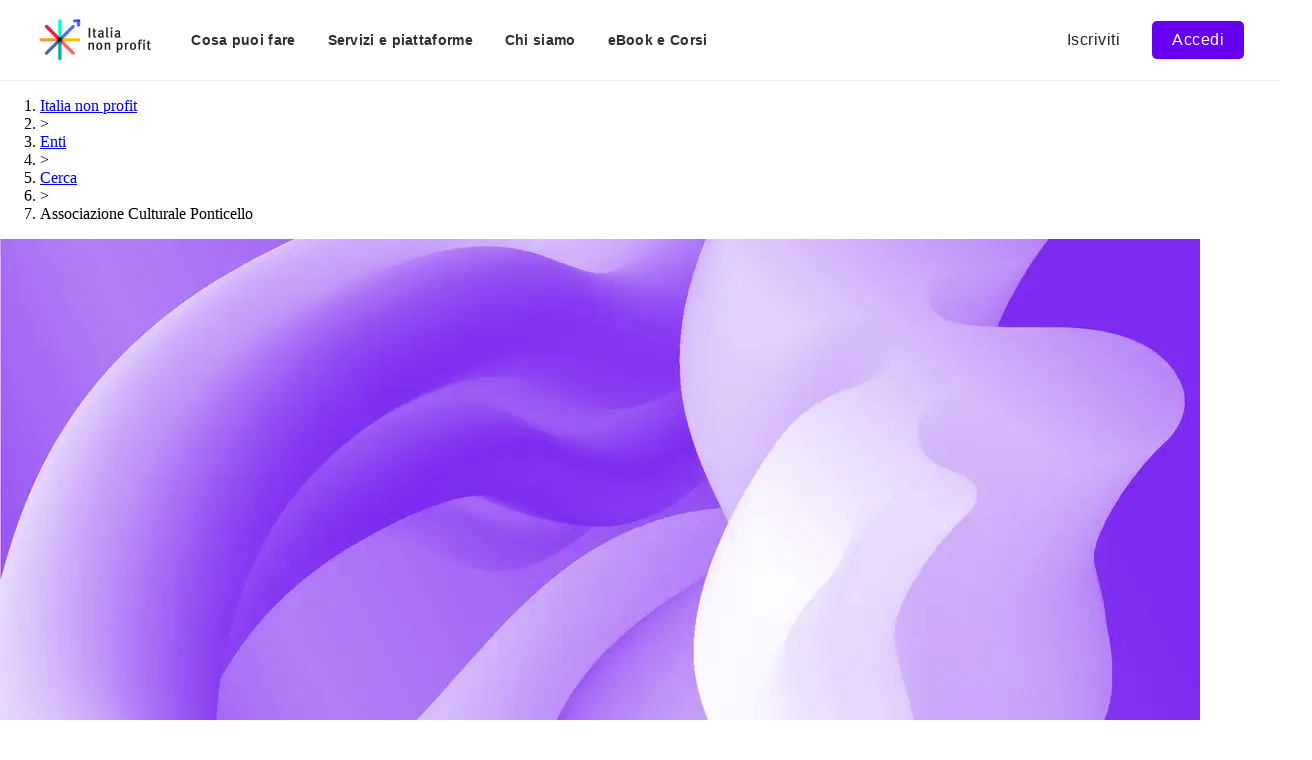

--- FILE ---
content_type: text/html;charset=utf-8
request_url: https://italianonprofit.it/scheda-ente/associazione-culturale-ponticello/
body_size: 43874
content:
<!DOCTYPE html><html  lang="en"><head><meta charset="utf-8"><meta name="viewport" content="width=device-width, initial-scale=1"><style nonce="RfOeyrlDIMfLXcoPQflTm9Hj" id="nuxt-ui-colors">@layer theme {
  :root, :host {
  --ui-color-primary-50: var(--color-electric-violet-50, );
  --ui-color-primary-100: var(--color-electric-violet-100, );
  --ui-color-primary-200: var(--color-electric-violet-200, );
  --ui-color-primary-300: var(--color-electric-violet-300, );
  --ui-color-primary-400: var(--color-electric-violet-400, );
  --ui-color-primary-500: var(--color-electric-violet-500, );
  --ui-color-primary-600: var(--color-electric-violet-600, );
  --ui-color-primary-700: var(--color-electric-violet-700, );
  --ui-color-primary-800: var(--color-electric-violet-800, );
  --ui-color-primary-900: var(--color-electric-violet-900, );
  --ui-color-primary-950: var(--color-electric-violet-950, );
  --ui-color-secondary-50: var(--color-goldenrod-50, );
  --ui-color-secondary-100: var(--color-goldenrod-100, );
  --ui-color-secondary-200: var(--color-goldenrod-200, );
  --ui-color-secondary-300: var(--color-goldenrod-300, );
  --ui-color-secondary-400: var(--color-goldenrod-400, );
  --ui-color-secondary-500: var(--color-goldenrod-500, );
  --ui-color-secondary-600: var(--color-goldenrod-600, );
  --ui-color-secondary-700: var(--color-goldenrod-700, );
  --ui-color-secondary-800: var(--color-goldenrod-800, );
  --ui-color-secondary-900: var(--color-goldenrod-900, );
  --ui-color-secondary-950: var(--color-goldenrod-950, );
  --ui-color-info-50: var(--color-blue-50, oklch(97% 0.014 254.604));
  --ui-color-info-100: var(--color-blue-100, oklch(93.2% 0.032 255.585));
  --ui-color-info-200: var(--color-blue-200, oklch(88.2% 0.059 254.128));
  --ui-color-info-300: var(--color-blue-300, oklch(80.9% 0.105 251.813));
  --ui-color-info-400: var(--color-blue-400, oklch(70.7% 0.165 254.624));
  --ui-color-info-500: var(--color-blue-500, oklch(62.3% 0.214 259.815));
  --ui-color-info-600: var(--color-blue-600, oklch(54.6% 0.245 262.881));
  --ui-color-info-700: var(--color-blue-700, oklch(48.8% 0.243 264.376));
  --ui-color-info-800: var(--color-blue-800, oklch(42.4% 0.199 265.638));
  --ui-color-info-900: var(--color-blue-900, oklch(37.9% 0.146 265.522));
  --ui-color-info-950: var(--color-blue-950, oklch(28.2% 0.091 267.935));
  --ui-color-success-50: var(--color-green-50, oklch(98.2% 0.018 155.826));
  --ui-color-success-100: var(--color-green-100, oklch(96.2% 0.044 156.743));
  --ui-color-success-200: var(--color-green-200, oklch(92.5% 0.084 155.995));
  --ui-color-success-300: var(--color-green-300, oklch(87.1% 0.15 154.449));
  --ui-color-success-400: var(--color-green-400, oklch(79.2% 0.209 151.711));
  --ui-color-success-500: var(--color-green-500, oklch(72.3% 0.219 149.579));
  --ui-color-success-600: var(--color-green-600, oklch(62.7% 0.194 149.214));
  --ui-color-success-700: var(--color-green-700, oklch(52.7% 0.154 150.069));
  --ui-color-success-800: var(--color-green-800, oklch(44.8% 0.119 151.328));
  --ui-color-success-900: var(--color-green-900, oklch(39.3% 0.095 152.535));
  --ui-color-success-950: var(--color-green-950, oklch(26.6% 0.065 152.934));
  --ui-color-warning-50: var(--color-yellow-50, oklch(98.7% 0.026 102.212));
  --ui-color-warning-100: var(--color-yellow-100, oklch(97.3% 0.071 103.193));
  --ui-color-warning-200: var(--color-yellow-200, oklch(94.5% 0.129 101.54));
  --ui-color-warning-300: var(--color-yellow-300, oklch(90.5% 0.182 98.111));
  --ui-color-warning-400: var(--color-yellow-400, oklch(85.2% 0.199 91.936));
  --ui-color-warning-500: var(--color-yellow-500, oklch(79.5% 0.184 86.047));
  --ui-color-warning-600: var(--color-yellow-600, oklch(68.1% 0.162 75.834));
  --ui-color-warning-700: var(--color-yellow-700, oklch(55.4% 0.135 66.442));
  --ui-color-warning-800: var(--color-yellow-800, oklch(47.6% 0.114 61.907));
  --ui-color-warning-900: var(--color-yellow-900, oklch(42.1% 0.095 57.708));
  --ui-color-warning-950: var(--color-yellow-950, oklch(28.6% 0.066 53.813));
  --ui-color-error-50: var(--color-red-50, oklch(97.1% 0.013 17.38));
  --ui-color-error-100: var(--color-red-100, oklch(93.6% 0.032 17.717));
  --ui-color-error-200: var(--color-red-200, oklch(88.5% 0.062 18.334));
  --ui-color-error-300: var(--color-red-300, oklch(80.8% 0.114 19.571));
  --ui-color-error-400: var(--color-red-400, oklch(70.4% 0.191 22.216));
  --ui-color-error-500: var(--color-red-500, oklch(63.7% 0.237 25.331));
  --ui-color-error-600: var(--color-red-600, oklch(57.7% 0.245 27.325));
  --ui-color-error-700: var(--color-red-700, oklch(50.5% 0.213 27.518));
  --ui-color-error-800: var(--color-red-800, oklch(44.4% 0.177 26.899));
  --ui-color-error-900: var(--color-red-900, oklch(39.6% 0.141 25.723));
  --ui-color-error-950: var(--color-red-950, oklch(25.8% 0.092 26.042));
  --ui-color-neutral-50: var(--color-stone-50, oklch(98.5% 0.001 106.423));
  --ui-color-neutral-100: var(--color-stone-100, oklch(97% 0.001 106.424));
  --ui-color-neutral-200: var(--color-stone-200, oklch(92.3% 0.003 48.717));
  --ui-color-neutral-300: var(--color-stone-300, oklch(86.9% 0.005 56.366));
  --ui-color-neutral-400: var(--color-stone-400, oklch(70.9% 0.01 56.259));
  --ui-color-neutral-500: var(--color-stone-500, oklch(55.3% 0.013 58.071));
  --ui-color-neutral-600: var(--color-stone-600, oklch(44.4% 0.011 73.639));
  --ui-color-neutral-700: var(--color-stone-700, oklch(37.4% 0.01 67.558));
  --ui-color-neutral-800: var(--color-stone-800, oklch(26.8% 0.007 34.298));
  --ui-color-neutral-900: var(--color-stone-900, oklch(21.6% 0.006 56.043));
  --ui-color-neutral-950: var(--color-stone-950, oklch(14.7% 0.004 49.25));
  --ui-color-tertiary-50: var(--color-tuft-bush-50, );
  --ui-color-tertiary-100: var(--color-tuft-bush-100, );
  --ui-color-tertiary-200: var(--color-tuft-bush-200, );
  --ui-color-tertiary-300: var(--color-tuft-bush-300, );
  --ui-color-tertiary-400: var(--color-tuft-bush-400, );
  --ui-color-tertiary-500: var(--color-tuft-bush-500, );
  --ui-color-tertiary-600: var(--color-tuft-bush-600, );
  --ui-color-tertiary-700: var(--color-tuft-bush-700, );
  --ui-color-tertiary-800: var(--color-tuft-bush-800, );
  --ui-color-tertiary-900: var(--color-tuft-bush-900, );
  --ui-color-tertiary-950: var(--color-tuft-bush-950, );
  --ui-color-quaternary-50: var(--color-pompadour-50, );
  --ui-color-quaternary-100: var(--color-pompadour-100, );
  --ui-color-quaternary-200: var(--color-pompadour-200, );
  --ui-color-quaternary-300: var(--color-pompadour-300, );
  --ui-color-quaternary-400: var(--color-pompadour-400, );
  --ui-color-quaternary-500: var(--color-pompadour-500, );
  --ui-color-quaternary-600: var(--color-pompadour-600, );
  --ui-color-quaternary-700: var(--color-pompadour-700, );
  --ui-color-quaternary-800: var(--color-pompadour-800, );
  --ui-color-quaternary-900: var(--color-pompadour-900, );
  --ui-color-quaternary-950: var(--color-pompadour-950, );
  }
  :root, :host, .light {
  --ui-primary: var(--ui-color-primary-500);
  --ui-secondary: var(--ui-color-secondary-500);
  --ui-info: var(--ui-color-info-500);
  --ui-success: var(--ui-color-success-500);
  --ui-warning: var(--ui-color-warning-500);
  --ui-error: var(--ui-color-error-500);
  --ui-tertiary: var(--ui-color-tertiary-500);
  --ui-quaternary: var(--ui-color-quaternary-500);
  }
  .dark {
  --ui-primary: var(--ui-color-primary-400);
  --ui-secondary: var(--ui-color-secondary-400);
  --ui-info: var(--ui-color-info-400);
  --ui-success: var(--ui-color-success-400);
  --ui-warning: var(--ui-color-warning-400);
  --ui-error: var(--ui-color-error-400);
  --ui-tertiary: var(--ui-color-tertiary-400);
  --ui-quaternary: var(--ui-color-quaternary-400);
  }
}</style><title>Associazione Culturale Ponticello ✓ Scheda Verificata</title><style nonce="RfOeyrlDIMfLXcoPQflTm9Hj">.sticky-sentinel[data-v-51b6d2e9]{pointer-events:none}</style><style nonce="RfOeyrlDIMfLXcoPQflTm9Hj">@layer properties{@supports ((-webkit-hyphens:none) and (not (margin-trim:inline))) or ((-moz-orient:inline) and (not (color:rgb(from red r g b)))){[data-v-41b5ec50],[data-v-41b5ec50]::backdrop,[data-v-41b5ec50]:after,[data-v-41b5ec50]:before{--tw-border-style:solid;--tw-gradient-position:initial;--tw-gradient-from:#0000;--tw-gradient-via:#0000;--tw-gradient-to:#0000;--tw-gradient-stops:initial;--tw-gradient-via-stops:initial;--tw-gradient-from-position:0%;--tw-gradient-via-position:50%;--tw-gradient-to-position:100%;--tw-shadow:0 0 #0000;--tw-shadow-color:initial;--tw-shadow-alpha:100%;--tw-inset-shadow:0 0 #0000;--tw-inset-shadow-color:initial;--tw-inset-shadow-alpha:100%;--tw-ring-color:initial;--tw-ring-shadow:0 0 #0000;--tw-inset-ring-color:initial;--tw-inset-ring-shadow:0 0 #0000;--tw-ring-inset:initial;--tw-ring-offset-width:0px;--tw-ring-offset-color:#fff;--tw-ring-offset-shadow:0 0 #0000}}}.og-box[data-v-41b5ec50]{--ui-primary-shadow:var(--ui-bg-accented);width:100%}.og-box__header[data-v-41b5ec50]{display:flex;justify-content:space-between;margin-bottom:calc(var(--spacing,.25rem)*2)}.og-box__title[data-v-41b5ec50]{color:var(--ui-text-muted);font-size:var(--text-xs,.75rem);line-height:var(--tw-leading,var(--text-xs--line-height,1.33333));text-transform:uppercase;text-wrap:balance}.og-box__badges[data-v-41b5ec50],.og-box__title[data-v-41b5ec50]{font-family:var(--font-mono,"DM Mono",sans-serif)}.og-box-default[data-v-41b5ec50]{background-color:var(--ui-bg);border-color:var(--ui-border-muted);border-style:var(--tw-border-style);border-width:1px;padding:calc(var(--spacing,.25rem)*4)}.og-box-plain[data-v-41b5ec50]{border-top:1px var(--tw-border-style) var(--ui-border);padding-top:calc(var(--spacing,.25rem)*4)}.og-box-restricted[data-v-41b5ec50]{border-color:var(--ui-color-quaternary-400);gap:calc(var(--spacing,.25rem)*4);padding:calc(var(--spacing,.25rem)*0)!important;padding-top:calc(var(--spacing,.25rem)*0)!important}.og-box-restricted .og-box__header[data-v-41b5ec50]{border-bottom-style:var(--tw-border-style);border-bottom-width:1px;border-color:var(--ui-color-primary-50)}.og-box-solid[data-v-41b5ec50]{--tw-gradient-position:to bottom in oklab;background-image:linear-gradient(var(--tw-gradient-stops));--tw-gradient-from:color-mix(in oklab,var(--ui-primary)10%,transparent);--tw-gradient-to:color-mix(in oklab,var(--ui-primary)30%,transparent);--tw-gradient-stops:var(--tw-gradient-via-stops,var(--tw-gradient-position),var(--tw-gradient-from)var(--tw-gradient-from-position),var(--tw-gradient-to)var(--tw-gradient-to-position));padding:calc(var(--spacing,.25rem)*4);--tw-shadow:8px 8px 0 0 var(--tw-shadow-color,var(--ui-primary-shadow));box-shadow:var(--tw-inset-shadow),var(--tw-inset-ring-shadow),var(--tw-ring-offset-shadow),var(--tw-ring-shadow),var(--tw-shadow)}.og-box-solid .og-box__title[data-v-41b5ec50]{color:var(--ui-primary)}.og-box-muted[data-v-41b5ec50]{border-color:var(--ui-border);border-top-style:var(--tw-border-style);border-top-width:1px;--tw-gradient-position:to bottom in oklab;background-image:linear-gradient(var(--tw-gradient-stops));--tw-gradient-from:var(--ui-bg);--tw-gradient-to:var(--ui-bg-elevated);--tw-gradient-stops:var(--tw-gradient-via-stops,var(--tw-gradient-position),var(--tw-gradient-from)var(--tw-gradient-from-position),var(--tw-gradient-to)var(--tw-gradient-to-position));padding:calc(var(--spacing,.25rem)*4);--tw-shadow:8px 8px 0 0 var(--tw-shadow-color,var(--ui-primary-shadow));box-shadow:var(--tw-inset-shadow),var(--tw-inset-ring-shadow),var(--tw-ring-offset-shadow),var(--tw-ring-shadow),var(--tw-shadow)}@property --tw-border-style{syntax:"*";inherits:false;initial-value:solid}@property --tw-gradient-position{syntax:"*";inherits:false}@property --tw-gradient-from{syntax:"<color>";inherits:false;initial-value:#0000}@property --tw-gradient-via{syntax:"<color>";inherits:false;initial-value:#0000}@property --tw-gradient-to{syntax:"<color>";inherits:false;initial-value:#0000}@property --tw-gradient-stops{syntax:"*";inherits:false}@property --tw-gradient-via-stops{syntax:"*";inherits:false}@property --tw-gradient-from-position{syntax:"<length-percentage>";inherits:false;initial-value:0%}@property --tw-gradient-via-position{syntax:"<length-percentage>";inherits:false;initial-value:50%}@property --tw-gradient-to-position{syntax:"<length-percentage>";inherits:false;initial-value:100%}@property --tw-shadow{syntax:"*";inherits:false;initial-value:0 0 #0000}@property --tw-shadow-color{syntax:"*";inherits:false}@property --tw-shadow-alpha{syntax:"<percentage>";inherits:false;initial-value:100%}@property --tw-inset-shadow{syntax:"*";inherits:false;initial-value:0 0 #0000}@property --tw-inset-shadow-color{syntax:"*";inherits:false}@property --tw-inset-shadow-alpha{syntax:"<percentage>";inherits:false;initial-value:100%}@property --tw-ring-color{syntax:"*";inherits:false}@property --tw-ring-shadow{syntax:"*";inherits:false;initial-value:0 0 #0000}@property --tw-inset-ring-color{syntax:"*";inherits:false}@property --tw-inset-ring-shadow{syntax:"*";inherits:false;initial-value:0 0 #0000}@property --tw-ring-inset{syntax:"*";inherits:false}@property --tw-ring-offset-width{syntax:"<length>";inherits:false;initial-value:0}@property --tw-ring-offset-color{syntax:"*";inherits:false;initial-value:#fff}@property --tw-ring-offset-shadow{syntax:"*";inherits:false;initial-value:0 0 #0000}</style><style nonce="RfOeyrlDIMfLXcoPQflTm9Hj">.og-box__tags[data-v-8629937a]{display:flex;flex-wrap:wrap;gap:calc(var(--spacing,.25rem)*1)}.og-box__tag[data-v-8629937a]{color:var(--ui-text-highlighted)}.og-box__tag[data-v-8629937a],.og-box__tag-more[data-v-8629937a]{background-color:var(--ui-bg-elevated);display:inline-flex;font-size:var(--text-xs,.75rem);line-height:var(--tw-leading,var(--text-xs--line-height,1.33333));padding-block:calc(var(--spacing,.25rem)*1);padding-inline:calc(var(--spacing,.25rem)*2)}</style><link nonce="RfOeyrlDIMfLXcoPQflTm9Hj" integrity="sha384-ZozFWiW9XESAPqquXWczIpm4alinr8ta68FUoHAX6J9L0CixueqZfOEAt/+GLFxQ" rel="stylesheet" href="/_nuxt/entry.Ct0yj2H7.css" crossorigin><link nonce="RfOeyrlDIMfLXcoPQflTm9Hj" integrity="sha384-Kkp/AgzsBfS8phjcRpo6/pvhEhUGctL5s5I00xxehMS3F5/4EQUAoNX/U1kqst0p" rel="stylesheet" href="/_nuxt/index.DEd4ibXD.css" crossorigin><link nonce="RfOeyrlDIMfLXcoPQflTm9Hj" integrity="sha384-MkQR3x9+BtgvTaVPeNCKE6Lx5J4DGGukOSeWLRxFO/lUOyCiOh+bImvuO4zOVBT7" rel="stylesheet" href="/_nuxt/useOrganizationAuth.wZPeCf9L.css" crossorigin><style nonce="RfOeyrlDIMfLXcoPQflTm9Hj">@layer components {:where(.i-lucide\:arrow-up-right){display:inline-block;width:1em;height:1em;background-color:currentColor;-webkit-mask-image:var(--svg);mask-image:var(--svg);-webkit-mask-repeat:no-repeat;mask-repeat:no-repeat;-webkit-mask-size:100% 100%;mask-size:100% 100%;--svg:url("data:image/svg+xml,%3Csvg xmlns='http://www.w3.org/2000/svg' viewBox='0 0 24 24' width='24' height='24'%3E%3Cpath fill='none' stroke='black' stroke-linecap='round' stroke-linejoin='round' stroke-width='2' d='M7 7h10v10M7 17L17 7'/%3E%3C/svg%3E")}:where(.i-ph\:barcode-duotone){display:inline-block;width:1em;height:1em;background-color:currentColor;-webkit-mask-image:var(--svg);mask-image:var(--svg);-webkit-mask-repeat:no-repeat;mask-repeat:no-repeat;-webkit-mask-size:100% 100%;mask-size:100% 100%;--svg:url("data:image/svg+xml,%3Csvg xmlns='http://www.w3.org/2000/svg' viewBox='0 0 256 256' width='256' height='256'%3E%3Cg fill='black'%3E%3Cpath d='M224 48v160H32V48Z' opacity='.2'/%3E%3Cpath d='M232 48v40a8 8 0 0 1-16 0V56h-32a8 8 0 0 1 0-16h40a8 8 0 0 1 8 8M72 200H40v-32a8 8 0 0 0-16 0v40a8 8 0 0 0 8 8h40a8 8 0 0 0 0-16m152-40a8 8 0 0 0-8 8v32h-32a8 8 0 0 0 0 16h40a8 8 0 0 0 8-8v-40a8 8 0 0 0-8-8M32 96a8 8 0 0 0 8-8V56h32a8 8 0 0 0 0-16H32a8 8 0 0 0-8 8v40a8 8 0 0 0 8 8m48-16a8 8 0 0 0-8 8v80a8 8 0 0 0 16 0V88a8 8 0 0 0-8-8m104 88V88a8 8 0 0 0-16 0v80a8 8 0 0 0 16 0m-40-88a8 8 0 0 0-8 8v80a8 8 0 0 0 16 0V88a8 8 0 0 0-8-8m-32 0a8 8 0 0 0-8 8v80a8 8 0 0 0 16 0V88a8 8 0 0 0-8-8'/%3E%3C/g%3E%3C/svg%3E")}:where(.i-ph\:baseball-cap-duotone){display:inline-block;width:1em;height:1em;background-color:currentColor;-webkit-mask-image:var(--svg);mask-image:var(--svg);-webkit-mask-repeat:no-repeat;mask-repeat:no-repeat;-webkit-mask-size:100% 100%;mask-size:100% 100%;--svg:url("data:image/svg+xml,%3Csvg xmlns='http://www.w3.org/2000/svg' viewBox='0 0 256 256' width='256' height='256'%3E%3Cg fill='black'%3E%3Cpath d='M224 152v32a16 16 0 0 1-25.48 12.88C182.53 185.26 159 176 128 176s-54.53 9.26-70.52 20.88A16 16 0 0 1 32 184v-32a160 160 0 0 1 192 0' opacity='.2'/%3E%3Cpath d='M128 24A104.12 104.12 0 0 0 24 128v56a24 24 0 0 0 24 24a24.1 24.1 0 0 0 14.18-4.64C74.33 194.53 95.6 184 128 184s53.67 10.52 65.81 19.35A24 24 0 0 0 232 184v-56A104.12 104.12 0 0 0 128 24m88 104v8.87a166 166 0 0 0-40.94-18.22a167 167 0 0 0-28.87-76.75A88.15 88.15 0 0 1 216 128m-88-83.73a152.5 152.5 0 0 1 30.4 70.46a170.9 170.9 0 0 0-60.84 0A153.3 153.3 0 0 1 128 44.27m-18.19-2.37a167 167 0 0 0-28.87 76.76A166 166 0 0 0 40 136.88V128a88.15 88.15 0 0 1 69.81-86.1m101.85 149.21a8 8 0 0 1-8.44-.69C189.16 180.2 164.7 168 128 168s-61.16 12.2-75.22 22.42a8 8 0 0 1-8.44.69A7.77 7.77 0 0 1 40 184v-27.93a152 152 0 0 1 176 0V184a7.77 7.77 0 0 1-4.34 7.11'/%3E%3C/g%3E%3C/svg%3E")}:where(.i-ph\:buildings-duotone){display:inline-block;width:1em;height:1em;background-color:currentColor;-webkit-mask-image:var(--svg);mask-image:var(--svg);-webkit-mask-repeat:no-repeat;mask-repeat:no-repeat;-webkit-mask-size:100% 100%;mask-size:100% 100%;--svg:url("data:image/svg+xml,%3Csvg xmlns='http://www.w3.org/2000/svg' viewBox='0 0 256 256' width='256' height='256'%3E%3Cg fill='black'%3E%3Cpath d='M136 32v184H40V85.35a8 8 0 0 1 3.56-6.66l80-53.33A8 8 0 0 1 136 32' opacity='.2'/%3E%3Cpath d='M240 208h-16V96a16 16 0 0 0-16-16h-64V32a16 16 0 0 0-24.88-13.32L39.12 72A16 16 0 0 0 32 85.34V208H16a8 8 0 0 0 0 16h224a8 8 0 0 0 0-16M208 96v112h-64V96ZM48 85.34L128 32v176H48ZM112 112v16a8 8 0 0 1-16 0v-16a8 8 0 1 1 16 0m-32 0v16a8 8 0 0 1-16 0v-16a8 8 0 1 1 16 0m0 56v16a8 8 0 0 1-16 0v-16a8 8 0 0 1 16 0m32 0v16a8 8 0 0 1-16 0v-16a8 8 0 0 1 16 0'/%3E%3C/g%3E%3C/svg%3E")}:where(.i-ph\:cake-duotone){display:inline-block;width:1em;height:1em;background-color:currentColor;-webkit-mask-image:var(--svg);mask-image:var(--svg);-webkit-mask-repeat:no-repeat;mask-repeat:no-repeat;-webkit-mask-size:100% 100%;mask-size:100% 100%;--svg:url("data:image/svg+xml,%3Csvg xmlns='http://www.w3.org/2000/svg' viewBox='0 0 256 256' width='256' height='256'%3E%3Cg fill='black'%3E%3Cpath d='M104 48c0-24 24-40 24-40s24 16 24 40a24 24 0 0 1-48 0m104 48H48a16 16 0 0 0-16 16v23.33c0 17.44 13.67 32.18 31.1 32.66A32 32 0 0 0 96 136a32 32 0 0 0 64 0a32 32 0 0 0 32.9 32c17.43-.48 31.1-15.22 31.1-32.66V112a16 16 0 0 0-16-16' opacity='.2'/%3E%3Cpath d='M232 112a24 24 0 0 0-24-24h-72v-9a32.06 32.06 0 0 0 24-31c0-28-26.44-45.91-27.56-46.66a8 8 0 0 0-8.88 0C122.44 2.09 96 20 96 48a32.06 32.06 0 0 0 24 31v9H48a24 24 0 0 0-24 24v23.33a40.84 40.84 0 0 0 8 24.24V200a24 24 0 0 0 24 24h144a24 24 0 0 0 24-24v-40.43a40.84 40.84 0 0 0 8-24.24ZM112 48c0-13.57 10-24.46 16-29.79c6 5.33 16 16.22 16 29.79a16 16 0 0 1-32 0m-72 64a8 8 0 0 1 8-8h160a8 8 0 0 1 8 8v23.33c0 13.25-10.46 24.31-23.32 24.66A24 24 0 0 1 168 136a8 8 0 0 0-16 0a24 24 0 0 1-48 0a8 8 0 0 0-16 0a24 24 0 0 1-24.68 24C50.46 159.64 40 148.58 40 135.33Zm160 96H56a8 8 0 0 1-8-8v-27.44A38.8 38.8 0 0 0 62.88 176a39.7 39.7 0 0 0 29-11.31A40.4 40.4 0 0 0 96 160a40 40 0 0 0 64 0a40.4 40.4 0 0 0 4.13 4.67A39.67 39.67 0 0 0 192 176h1.14a38.8 38.8 0 0 0 14.86-3.44V200a8 8 0 0 1-8 8'/%3E%3C/g%3E%3C/svg%3E")}:where(.i-ph\:chart-line-up-duotone){display:inline-block;width:1em;height:1em;background-color:currentColor;-webkit-mask-image:var(--svg);mask-image:var(--svg);-webkit-mask-repeat:no-repeat;mask-repeat:no-repeat;-webkit-mask-size:100% 100%;mask-size:100% 100%;--svg:url("data:image/svg+xml,%3Csvg xmlns='http://www.w3.org/2000/svg' viewBox='0 0 256 256' width='256' height='256'%3E%3Cg fill='black'%3E%3Cpath d='M224 64v144H32V48h176a16 16 0 0 1 16 16' opacity='.2'/%3E%3Cpath d='M232 208a8 8 0 0 1-8 8H32a8 8 0 0 1-8-8V48a8 8 0 0 1 16 0v108.69l50.34-50.35a8 8 0 0 1 11.32 0L128 132.69L180.69 80H160a8 8 0 0 1 0-16h40a8 8 0 0 1 8 8v40a8 8 0 0 1-16 0V91.31l-58.34 58.35a8 8 0 0 1-11.32 0L96 123.31l-56 56V200h184a8 8 0 0 1 8 8'/%3E%3C/g%3E%3C/svg%3E")}:where(.i-ph\:export-duotone){display:inline-block;width:1em;height:1em;background-color:currentColor;-webkit-mask-image:var(--svg);mask-image:var(--svg);-webkit-mask-repeat:no-repeat;mask-repeat:no-repeat;-webkit-mask-size:100% 100%;mask-size:100% 100%;--svg:url("data:image/svg+xml,%3Csvg xmlns='http://www.w3.org/2000/svg' viewBox='0 0 256 256' width='256' height='256'%3E%3Cg fill='black'%3E%3Cpath d='M208 104v112H48V104Z' opacity='.2'/%3E%3Cpath d='M216 112v96a16 16 0 0 1-16 16H56a16 16 0 0 1-16-16v-96a16 16 0 0 1 16-16h24a8 8 0 0 1 0 16H56v96h144v-96h-24a8 8 0 0 1 0-16h24a16 16 0 0 1 16 16M93.66 69.66L120 43.31V136a8 8 0 0 0 16 0V43.31l26.34 26.35a8 8 0 0 0 11.32-11.32l-40-40a8 8 0 0 0-11.32 0l-40 40a8 8 0 0 0 11.32 11.32'/%3E%3C/g%3E%3C/svg%3E")}:where(.i-ph\:file-pdf-duotone){display:inline-block;width:1em;height:1em;background-color:currentColor;-webkit-mask-image:var(--svg);mask-image:var(--svg);-webkit-mask-repeat:no-repeat;mask-repeat:no-repeat;-webkit-mask-size:100% 100%;mask-size:100% 100%;--svg:url("data:image/svg+xml,%3Csvg xmlns='http://www.w3.org/2000/svg' viewBox='0 0 256 256' width='256' height='256'%3E%3Cg fill='black'%3E%3Cpath d='M208 88h-56V32Z' opacity='.2'/%3E%3Cpath d='M224 152a8 8 0 0 1-8 8h-24v16h16a8 8 0 0 1 0 16h-16v16a8 8 0 0 1-16 0v-56a8 8 0 0 1 8-8h32a8 8 0 0 1 8 8M92 172a28 28 0 0 1-28 28h-8v8a8 8 0 0 1-16 0v-56a8 8 0 0 1 8-8h16a28 28 0 0 1 28 28m-16 0a12 12 0 0 0-12-12h-8v24h8a12 12 0 0 0 12-12m88 8a36 36 0 0 1-36 36h-16a8 8 0 0 1-8-8v-56a8 8 0 0 1 8-8h16a36 36 0 0 1 36 36m-16 0a20 20 0 0 0-20-20h-8v40h8a20 20 0 0 0 20-20M40 112V40a16 16 0 0 1 16-16h96a8 8 0 0 1 5.66 2.34l56 56A8 8 0 0 1 216 88v24a8 8 0 0 1-16 0V96h-48a8 8 0 0 1-8-8V40H56v72a8 8 0 0 1-16 0m120-32h28.69L160 51.31Z'/%3E%3C/g%3E%3C/svg%3E")}:where(.i-ph\:gift-duotone){display:inline-block;width:1em;height:1em;background-color:currentColor;-webkit-mask-image:var(--svg);mask-image:var(--svg);-webkit-mask-repeat:no-repeat;mask-repeat:no-repeat;-webkit-mask-size:100% 100%;mask-size:100% 100%;--svg:url("data:image/svg+xml,%3Csvg xmlns='http://www.w3.org/2000/svg' viewBox='0 0 256 256' width='256' height='256'%3E%3Cg fill='black'%3E%3Cpath d='M208 128v72a8 8 0 0 1-8 8H56a8 8 0 0 1-8-8v-72Z' opacity='.2'/%3E%3Cpath d='M216 72h-35.08c.39-.33.79-.65 1.17-1A29.53 29.53 0 0 0 192 49.57A32.62 32.62 0 0 0 158.44 16A29.53 29.53 0 0 0 137 25.91a55 55 0 0 0-9 14.48a55 55 0 0 0-9-14.48A29.53 29.53 0 0 0 97.56 16A32.62 32.62 0 0 0 64 49.57A29.53 29.53 0 0 0 73.91 71c.38.33.78.65 1.17 1H40a16 16 0 0 0-16 16v32a16 16 0 0 0 16 16v64a16 16 0 0 0 16 16h144a16 16 0 0 0 16-16v-64a16 16 0 0 0 16-16V88a16 16 0 0 0-16-16m-67-35.49a13.7 13.7 0 0 1 10-4.5h.49A16.62 16.62 0 0 1 176 49.08a13.7 13.7 0 0 1-4.5 10c-9.49 8.4-25.24 11.36-35 12.4c1.2-10.59 4.5-25.98 12.5-34.97m-64.09.36A16.63 16.63 0 0 1 96.59 32h.49a13.7 13.7 0 0 1 10 4.5c8.39 9.48 11.35 25.2 12.39 34.92c-9.72-1-25.44-4-34.92-12.39a13.7 13.7 0 0 1-4.5-10a16.6 16.6 0 0 1 4.82-12.16ZM40 88h80v32H40Zm16 48h64v64H56Zm144 64h-64v-64h64Zm16-80h-80V88h80z'/%3E%3C/g%3E%3C/svg%3E")}:where(.i-ph\:globe-hemisphere-east-duotone){display:inline-block;width:1em;height:1em;background-color:currentColor;-webkit-mask-image:var(--svg);mask-image:var(--svg);-webkit-mask-repeat:no-repeat;mask-repeat:no-repeat;-webkit-mask-size:100% 100%;mask-size:100% 100%;--svg:url("data:image/svg+xml,%3Csvg xmlns='http://www.w3.org/2000/svg' viewBox='0 0 256 256' width='256' height='256'%3E%3Cg fill='black'%3E%3Cpath d='M215 168.71a96.4 96.4 0 0 1-30.54 37l-9.36-9.37a8 8 0 0 0-3.63-2.09L150 188.59a8 8 0 0 1-5.88-8.9l2.38-16.2a8 8 0 0 1 4.84-6.22l30.46-12.66a8 8 0 0 1 8.47 1.49ZM159.89 105l22.17-25.8A8 8 0 0 0 184 74V50A96 96 0 0 0 50.49 184.65l9.92-6.52a8 8 0 0 0 3.59-6.64l.21-36.23a8.06 8.06 0 0 1 1.35-4.41l20.94-31.3a8 8 0 0 1 11.34-2l19.81 13a8.06 8.06 0 0 0 5.77 1.45l31.46-4.26a8 8 0 0 0 5.01-2.74' opacity='.2'/%3E%3Cpath d='M128 24a104 104 0 1 0 104 104A104.11 104.11 0 0 0 128 24m0 16a87.5 87.5 0 0 1 48 14.28V74l-22.17 25.74l-31.47 4.26l-.31-.22l-19.67-12.86a16 16 0 0 0-22.51 4.18l-20.94 31.3a16 16 0 0 0-2.7 8.81L56 171.44l-3.27 2.15A88 88 0 0 1 128 40M62.29 186.47l2.52-1.65A16 16 0 0 0 72 171.53l.21-36.23L93.17 104a4 4 0 0 0 .32.22l19.67 12.87a15.94 15.94 0 0 0 11.35 2.77l31.49-4.27a16 16 0 0 0 10-5.41l22.17-25.76A16 16 0 0 0 192 74v-6.33A87.87 87.87 0 0 1 211.77 155l-16.14-14.76a16 16 0 0 0-16.93-3l-30.46 12.65a16.08 16.08 0 0 0-9.68 12.45l-2.39 16.19a16 16 0 0 0 11.77 17.81L169.4 202l2.36 2.37a87.88 87.88 0 0 1-109.47-17.9M185 195l-4.3-4.31a16 16 0 0 0-7.26-4.18L152 180.85l2.39-16.19L184.84 152L205 170.48A88.4 88.4 0 0 1 185 195'/%3E%3C/g%3E%3C/svg%3E")}:where(.i-ph\:map-pin-duotone){display:inline-block;width:1em;height:1em;background-color:currentColor;-webkit-mask-image:var(--svg);mask-image:var(--svg);-webkit-mask-repeat:no-repeat;mask-repeat:no-repeat;-webkit-mask-size:100% 100%;mask-size:100% 100%;--svg:url("data:image/svg+xml,%3Csvg xmlns='http://www.w3.org/2000/svg' viewBox='0 0 256 256' width='256' height='256'%3E%3Cg fill='black'%3E%3Cpath d='M128 24a80 80 0 0 0-80 80c0 72 80 128 80 128s80-56 80-128a80 80 0 0 0-80-80m0 112a32 32 0 1 1 32-32a32 32 0 0 1-32 32' opacity='.2'/%3E%3Cpath d='M128 64a40 40 0 1 0 40 40a40 40 0 0 0-40-40m0 64a24 24 0 1 1 24-24a24 24 0 0 1-24 24m0-112a88.1 88.1 0 0 0-88 88c0 31.4 14.51 64.68 42 96.25a254.2 254.2 0 0 0 41.45 38.3a8 8 0 0 0 9.18 0a254.2 254.2 0 0 0 41.37-38.3c27.45-31.57 42-64.85 42-96.25a88.1 88.1 0 0 0-88-88m0 206c-16.53-13-72-60.75-72-118a72 72 0 0 1 144 0c0 57.23-55.47 105-72 118'/%3E%3C/g%3E%3C/svg%3E")}:where(.i-ph\:map-pin-simple-area-duotone){display:inline-block;width:1em;height:1em;background-color:currentColor;-webkit-mask-image:var(--svg);mask-image:var(--svg);-webkit-mask-repeat:no-repeat;mask-repeat:no-repeat;-webkit-mask-size:100% 100%;mask-size:100% 100%;--svg:url("data:image/svg+xml,%3Csvg xmlns='http://www.w3.org/2000/svg' viewBox='0 0 256 256' width='256' height='256'%3E%3Cg fill='black'%3E%3Cpath d='M160 64a32 32 0 1 1-32-32a32 32 0 0 1 32 32' opacity='.2'/%3E%3Cpath d='M120 103.2V176a8 8 0 0 0 16 0v-72.8a40 40 0 1 0-16 0m8-63.2a24 24 0 1 1-24 24a24 24 0 0 1 24-24m112 136c0 31.18-57.71 48-112 48S16 207.18 16 176c0-7.74 3.81-19.13 22-29.41c12.26-6.94 29.12-12.27 48.77-15.42a8 8 0 1 1 2.5 15.83c-17.54 2.82-33 7.63-43.42 13.55C37.05 165.5 32 171.14 32 176c0 13.36 36.52 32 96 32s96-18.64 96-32c0-4.86-5.05-10.5-13.85-15.49c-10.46-5.92-25.88-10.73-43.42-13.55a8 8 0 1 1 2.54-15.79c19.65 3.15 36.51 8.48 48.77 15.42C236.19 156.87 240 168.26 240 176'/%3E%3C/g%3E%3C/svg%3E")}:where(.i-ph\:paperclip-duotone){display:inline-block;width:1em;height:1em;background-color:currentColor;-webkit-mask-image:var(--svg);mask-image:var(--svg);-webkit-mask-repeat:no-repeat;mask-repeat:no-repeat;-webkit-mask-size:100% 100%;mask-size:100% 100%;--svg:url("data:image/svg+xml,%3Csvg xmlns='http://www.w3.org/2000/svg' viewBox='0 0 256 256' width='256' height='256'%3E%3Cg fill='black'%3E%3Cpath d='M180.75 104.75L204 128l-82.06 81.94a48 48 0 0 1-67.88-67.88l99.31-100.69a32 32 0 0 1 45.26 45.26Z' opacity='.2'/%3E%3Cpath d='M209.66 122.34a8 8 0 0 1 0 11.32l-82.05 82a56 56 0 0 1-79.2-79.21l99.26-100.72a40 40 0 1 1 56.61 56.55L105 193a24 24 0 1 1-34-34l83.3-84.62a8 8 0 1 1 11.4 11.22l-83.31 84.71a8 8 0 1 0 11.27 11.36L192.93 81A24 24 0 1 0 159 47L59.76 147.68a40 40 0 1 0 56.53 56.62l82.06-82a8 8 0 0 1 11.31.04'/%3E%3C/g%3E%3C/svg%3E")}:where(.i-ph\:person-arms-spread-duotone){display:inline-block;width:1em;height:1em;background-color:currentColor;-webkit-mask-image:var(--svg);mask-image:var(--svg);-webkit-mask-repeat:no-repeat;mask-repeat:no-repeat;-webkit-mask-size:100% 100%;mask-size:100% 100%;--svg:url("data:image/svg+xml,%3Csvg xmlns='http://www.w3.org/2000/svg' viewBox='0 0 256 256' width='256' height='256'%3E%3Cg fill='black'%3E%3Cpath d='M104 40a24 24 0 1 1 24 24a24 24 0 0 1-24-24m108 40H44c-12.87 0-16.71 17.5-5 22.9L96 128l-22.87 86.93a12 12 0 0 0 21.75 10.14L128 168l33.12 57.07a12 12 0 0 0 21.75-10.14L160 128l57-25.1c11.69-5.4 7.85-22.9-5-22.9' opacity='.2'/%3E%3Cpath d='M160 40a32 32 0 1 0-32 32a32 32 0 0 0 32-32m-32 16a16 16 0 1 1 16-16a16 16 0 0 1-16 16m103.5 31.71A19.62 19.62 0 0 0 212 72H44a20 20 0 0 0-8.38 38.16l.13.06l50.75 22.35l-21 79.72a20 20 0 0 0 36.5 16.53l26-44.88l26 44.88a20 20 0 0 0 36.4-16.53l-21-79.72l50.75-22.35l.13-.06a19.63 19.63 0 0 0 11.22-22.45m-17.8 7.9l-56.93 25.07a8 8 0 0 0-4.51 9.36L175.13 217a7 7 0 0 0 .49 1.35a4 4 0 1 1-7.25 3.38c-.11-.22-.22-.43-.34-.63L134.92 164a8 8 0 0 0-13.84 0L88 221.06c-.12.2-.23.41-.34.63a4 4 0 1 1-7.25-3.38a7 7 0 0 0 .49-1.35L103.74 130a8 8 0 0 0-4.51-9.36L42.3 95.61A4 4 0 0 1 44 88h168a4 4 0 0 1 1.73 7.61Z'/%3E%3C/g%3E%3C/svg%3E")}:where(.i-ph\:shapes-duotone){display:inline-block;width:1em;height:1em;background-color:currentColor;-webkit-mask-image:var(--svg);mask-image:var(--svg);-webkit-mask-repeat:no-repeat;mask-repeat:no-repeat;-webkit-mask-size:100% 100%;mask-size:100% 100%;--svg:url("data:image/svg+xml,%3Csvg xmlns='http://www.w3.org/2000/svg' viewBox='0 0 256 256' width='256' height='256'%3E%3Cg fill='black'%3E%3Cpath d='m64 64l40 120H24Zm136 12a44 44 0 1 0-44 44a44 44 0 0 0 44-44m-64 76v56h88v-56Z' opacity='.2'/%3E%3Cpath d='M224 144h-88a8 8 0 0 0-8 8v56a8 8 0 0 0 8 8h88a8 8 0 0 0 8-8v-56a8 8 0 0 0-8-8m-8 56h-72v-40h72ZM71.59 61.47a8 8 0 0 0-15.18 0l-40 120A8 8 0 0 0 24 192h80a8 8 0 0 0 7.59-10.53ZM35.1 176L64 89.3L92.9 176ZM208 76a52 52 0 1 0-52 52a52.06 52.06 0 0 0 52-52m-88 0a36 36 0 1 1 36 36a36 36 0 0 1-36-36'/%3E%3C/g%3E%3C/svg%3E")}:where(.i-ph\:shooting-star-duotone){display:inline-block;width:1em;height:1em;background-color:currentColor;-webkit-mask-image:var(--svg);mask-image:var(--svg);-webkit-mask-repeat:no-repeat;mask-repeat:no-repeat;-webkit-mask-size:100% 100%;mask-size:100% 100%;--svg:url("data:image/svg+xml,%3Csvg xmlns='http://www.w3.org/2000/svg' viewBox='0 0 256 256' width='256' height='256'%3E%3Cg fill='black'%3E%3Cpath d='m230.08 78.26l-31.84 26.88l9.76 40.19a5.46 5.46 0 0 1-8.19 5.86L164 129.66l-35.78 21.53a5.46 5.46 0 0 1-8.19-5.86l9.73-40.19l-31.84-26.88a5.38 5.38 0 0 1 3.13-9.48l41.79-3.31l16.1-38.14a5.51 5.51 0 0 1 10.12 0l16.1 38.14L227 68.78a5.38 5.38 0 0 1 3.08 9.48' opacity='.2'/%3E%3Cpath d='M239.35 70.08a13.41 13.41 0 0 0-11.77-9.28l-36.94-2.92l-14.21-33.66a13.51 13.51 0 0 0-24.86 0l-14.21 33.66l-36.94 2.92a13.39 13.39 0 0 0-7.66 23.58l28.06 23.68l-8.56 35.39a13.32 13.32 0 0 0 5.1 13.91a13.51 13.51 0 0 0 15 .69L164 139l31.65 19.06a13.54 13.54 0 0 0 15-.69a13.34 13.34 0 0 0 5.09-13.91l-8.56-35.39l28.06-23.68a13.32 13.32 0 0 0 4.11-14.31M193.08 99a8 8 0 0 0-2.61 8l8.28 34.21l-30.62-18.41a8 8 0 0 0-8.25 0l-30.62 18.43l8.28-34.23a8 8 0 0 0-2.62-8L108 76.26l35.52-2.81a8 8 0 0 0 6.74-4.87L164 35.91l13.79 32.67a8 8 0 0 0 6.74 4.87l35.53 2.81Zm-105 24.18l-58.42 58.48a8 8 0 0 1-11.32-11.32l58.45-58.45a8 8 0 0 1 11.32 11.32Zm10.81 49.87a8 8 0 0 1 0 11.31l-53.23 53.3a8 8 0 0 1-11.32-11.32l53.27-53.26a8 8 0 0 1 11.31 0Zm73-1a8 8 0 0 1 0 11.32l-54.28 54.28a8 8 0 0 1-11.32-11.32l54.29-54.28a8 8 0 0 1 11.36.01Z'/%3E%3C/g%3E%3C/svg%3E")}:where(.i-ph\:signature-duotone){display:inline-block;width:1em;height:1em;background-color:currentColor;-webkit-mask-image:var(--svg);mask-image:var(--svg);-webkit-mask-repeat:no-repeat;mask-repeat:no-repeat;-webkit-mask-size:100% 100%;mask-size:100% 100%;--svg:url("data:image/svg+xml,%3Csvg xmlns='http://www.w3.org/2000/svg' viewBox='0 0 256 256' width='256' height='256'%3E%3Cg fill='black'%3E%3Cpath d='M67.41 142.56C35.71 129.52 45.41 32.07 78 32c33.82.05 14 58.26-10.59 110.56' opacity='.2'/%3E%3Cpath d='M232 168H63.86c2.66-5.24 5.33-10.63 8-16.11c14.94 1.65 32.58-8.78 52.66-31.14c5 13.46 14.45 30.93 30.58 31.25c9.09.18 18.11-5.2 27.42-16.37C189.31 143.75 203.3 152 232 152a8 8 0 0 0 0-16c-30.43 0-39.43-10.45-40-16.11a7.67 7.67 0 0 0-5.46-7.75a8.14 8.14 0 0 0-9.25 3.49C165.23 134.17 158 136.06 155.38 136c-8.26-.16-16.66-19.52-19.54-33.42a8 8 0 0 0-14.09-3.37c-20.21 25.34-33.75 33.87-42.18 36.08c8.49-18.87 14.83-35.44 18.89-49.39c6.82-23.44 7.32-39.83 1.51-50.1c-3-5.38-9.34-11.8-22.06-11.8c-16.06 0-28.73 15.18-34.77 41.65c-3.59 15.71-4.18 33.21-1.62 48s7.87 25.55 15.59 31.94c-3.73 7.72-7.53 15.26-11.23 22.41H24a8 8 0 0 0 0 16h13.41c-11.32 21-20.12 35.64-20.26 35.88a8 8 0 1 0 13.71 8.24c.15-.26 11.27-18.79 24.7-44.12H232a8 8 0 0 0 0-16M58.74 69.21C62.72 51.74 70.43 40 77.91 40c5.33 0 7.1 1.86 8.13 3.67c3 5.33 6.52 24.19-21.66 86.39c-8.26-11.28-11.07-37.06-5.64-60.85'/%3E%3C/g%3E%3C/svg%3E")}:where(.i-ph\:spinner){display:inline-block;width:1em;height:1em;background-color:currentColor;-webkit-mask-image:var(--svg);mask-image:var(--svg);-webkit-mask-repeat:no-repeat;mask-repeat:no-repeat;-webkit-mask-size:100% 100%;mask-size:100% 100%;--svg:url("data:image/svg+xml,%3Csvg xmlns='http://www.w3.org/2000/svg' viewBox='0 0 256 256' width='256' height='256'%3E%3Cpath fill='black' d='M136 32v32a8 8 0 0 1-16 0V32a8 8 0 0 1 16 0m37.25 58.75a8 8 0 0 0 5.66-2.35l22.63-22.62a8 8 0 0 0-11.32-11.32L167.6 77.09a8 8 0 0 0 5.65 13.66M224 120h-32a8 8 0 0 0 0 16h32a8 8 0 0 0 0-16m-45.09 47.6a8 8 0 0 0-11.31 11.31l22.62 22.63a8 8 0 0 0 11.32-11.32ZM128 184a8 8 0 0 0-8 8v32a8 8 0 0 0 16 0v-32a8 8 0 0 0-8-8m-50.91-16.4l-22.63 22.62a8 8 0 0 0 11.32 11.32l22.62-22.63a8 8 0 0 0-11.31-11.31M72 128a8 8 0 0 0-8-8H32a8 8 0 0 0 0 16h32a8 8 0 0 0 8-8m-6.22-73.54a8 8 0 0 0-11.32 11.32L77.09 88.4A8 8 0 0 0 88.4 77.09Z'/%3E%3C/svg%3E")}:where(.i-ph\:tag-duotone){display:inline-block;width:1em;height:1em;background-color:currentColor;-webkit-mask-image:var(--svg);mask-image:var(--svg);-webkit-mask-repeat:no-repeat;mask-repeat:no-repeat;-webkit-mask-size:100% 100%;mask-size:100% 100%;--svg:url("data:image/svg+xml,%3Csvg xmlns='http://www.w3.org/2000/svg' viewBox='0 0 256 256' width='256' height='256'%3E%3Cg fill='black'%3E%3Cpath d='M237.66 153L153 237.66a8 8 0 0 1-11.31 0l-99.35-99.32a8 8 0 0 1-2.34-5.65V40h92.69a8 8 0 0 1 5.65 2.34l99.32 99.32a8 8 0 0 1 0 11.34' opacity='.2'/%3E%3Cpath d='M243.31 136L144 36.69A15.86 15.86 0 0 0 132.69 32H40a8 8 0 0 0-8 8v92.69A15.86 15.86 0 0 0 36.69 144L136 243.31a16 16 0 0 0 22.63 0l84.68-84.68a16 16 0 0 0 0-22.63m-96 96L48 132.69V48h84.69L232 147.31ZM96 84a12 12 0 1 1-12-12a12 12 0 0 1 12 12'/%3E%3C/g%3E%3C/svg%3E")}:where(.i-ph\:users-four-duotone){display:inline-block;width:1em;height:1em;background-color:currentColor;-webkit-mask-image:var(--svg);mask-image:var(--svg);-webkit-mask-repeat:no-repeat;mask-repeat:no-repeat;-webkit-mask-size:100% 100%;mask-size:100% 100%;--svg:url("data:image/svg+xml,%3Csvg xmlns='http://www.w3.org/2000/svg' viewBox='0 0 256 256' width='256' height='256'%3E%3Cg fill='black'%3E%3Cpath d='M112 168a32 32 0 1 1-32-32a32 32 0 0 1 32 32M80 32a32 32 0 1 0 32 32a32 32 0 0 0-32-32m96 104a32 32 0 1 0 32 32a32 32 0 0 0-32-32m0-40a32 32 0 1 0-32-32a32 32 0 0 0 32 32' opacity='.2'/%3E%3Cpath d='M27.2 126.4a8 8 0 0 0 11.2-1.6a52 52 0 0 1 83.2 0a8 8 0 0 0 11.2 1.59a7.7 7.7 0 0 0 1.59-1.59a52 52 0 0 1 83.2 0a8 8 0 0 0 12.8-9.61A67.85 67.85 0 0 0 203 93.51a40 40 0 1 0-53.94 0a67.3 67.3 0 0 0-21 14.31a67.3 67.3 0 0 0-21-14.31a40 40 0 1 0-53.94 0A67.9 67.9 0 0 0 25.6 115.2a8 8 0 0 0 1.6 11.2M176 40a24 24 0 1 1-24 24a24 24 0 0 1 24-24m-96 0a24 24 0 1 1-24 24a24 24 0 0 1 24-24m123 157.51a40 40 0 1 0-53.94 0a67.3 67.3 0 0 0-21 14.31a67.3 67.3 0 0 0-21-14.31a40 40 0 1 0-53.94 0A67.9 67.9 0 0 0 25.6 219.2a8 8 0 1 0 12.8 9.6a52 52 0 0 1 83.2 0a8 8 0 0 0 11.2 1.59a7.7 7.7 0 0 0 1.59-1.59a52 52 0 0 1 83.2 0a8 8 0 0 0 12.8-9.61A67.85 67.85 0 0 0 203 197.51M80 144a24 24 0 1 1-24 24a24 24 0 0 1 24-24m96 0a24 24 0 1 1-24 24a24 24 0 0 1 24-24'/%3E%3C/g%3E%3C/svg%3E")}:where(.i-simple-icons\:facebook){display:inline-block;width:1em;height:1em;background-color:currentColor;-webkit-mask-image:var(--svg);mask-image:var(--svg);-webkit-mask-repeat:no-repeat;mask-repeat:no-repeat;-webkit-mask-size:100% 100%;mask-size:100% 100%;--svg:url("data:image/svg+xml,%3Csvg xmlns='http://www.w3.org/2000/svg' viewBox='0 0 24 24' width='24' height='24'%3E%3Cpath fill='black' d='M9.101 23.691v-7.98H6.627v-3.667h2.474v-1.58c0-4.085 1.848-5.978 5.858-5.978c.401 0 .955.042 1.468.103a9 9 0 0 1 1.141.195v3.325a9 9 0 0 0-.653-.036a27 27 0 0 0-.733-.009c-.707 0-1.259.096-1.675.309a1.7 1.7 0 0 0-.679.622c-.258.42-.374.995-.374 1.752v1.297h3.919l-.386 2.103l-.287 1.564h-3.246v8.245C19.396 23.238 24 18.179 24 12.044c0-6.627-5.373-12-12-12s-12 5.373-12 12c0 5.628 3.874 10.35 9.101 11.647'/%3E%3C/svg%3E")}:where(.i-simple-icons\:instagram){display:inline-block;width:1em;height:1em;background-color:currentColor;-webkit-mask-image:var(--svg);mask-image:var(--svg);-webkit-mask-repeat:no-repeat;mask-repeat:no-repeat;-webkit-mask-size:100% 100%;mask-size:100% 100%;--svg:url("data:image/svg+xml,%3Csvg xmlns='http://www.w3.org/2000/svg' viewBox='0 0 24 24' width='24' height='24'%3E%3Cpath fill='black' d='M7.03.084c-1.277.06-2.149.264-2.91.563a5.9 5.9 0 0 0-2.124 1.388a5.9 5.9 0 0 0-1.38 2.127C.321 4.926.12 5.8.064 7.076s-.069 1.688-.063 4.947s.021 3.667.083 4.947c.061 1.277.264 2.149.563 2.911c.308.789.72 1.457 1.388 2.123a5.9 5.9 0 0 0 2.129 1.38c.763.295 1.636.496 2.913.552c1.278.056 1.689.069 4.947.063s3.668-.021 4.947-.082c1.28-.06 2.147-.265 2.91-.563a5.9 5.9 0 0 0 2.123-1.388a5.9 5.9 0 0 0 1.38-2.129c.295-.763.496-1.636.551-2.912c.056-1.28.07-1.69.063-4.948c-.006-3.258-.02-3.667-.081-4.947c-.06-1.28-.264-2.148-.564-2.911a5.9 5.9 0 0 0-1.387-2.123a5.9 5.9 0 0 0-2.128-1.38c-.764-.294-1.636-.496-2.914-.55C15.647.009 15.236-.006 11.977 0S8.31.021 7.03.084m.14 21.693c-1.17-.05-1.805-.245-2.228-.408a3.7 3.7 0 0 1-1.382-.895a3.7 3.7 0 0 1-.9-1.378c-.165-.423-.363-1.058-.417-2.228c-.06-1.264-.072-1.644-.08-4.848c-.006-3.204.006-3.583.061-4.848c.05-1.169.246-1.805.408-2.228c.216-.561.477-.96.895-1.382a3.7 3.7 0 0 1 1.379-.9c.423-.165 1.057-.361 2.227-.417c1.265-.06 1.644-.072 4.848-.08c3.203-.006 3.583.006 4.85.062c1.168.05 1.804.244 2.227.408c.56.216.96.475 1.382.895s.681.817.9 1.378c.165.422.362 1.056.417 2.227c.06 1.265.074 1.645.08 4.848c.005 3.203-.006 3.583-.061 4.848c-.051 1.17-.245 1.805-.408 2.23c-.216.56-.477.96-.896 1.38a3.7 3.7 0 0 1-1.378.9c-.422.165-1.058.362-2.226.418c-1.266.06-1.645.072-4.85.079s-3.582-.006-4.848-.06m9.783-16.192a1.44 1.44 0 1 0 1.437-1.442a1.44 1.44 0 0 0-1.437 1.442M5.839 12.012a6.161 6.161 0 1 0 12.323-.024a6.162 6.162 0 0 0-12.323.024M8 12.008A4 4 0 1 1 12.008 16A4 4 0 0 1 8 12.008'/%3E%3C/svg%3E")}:where(.i-simple-icons\:linkedin){display:inline-block;width:1em;height:1em;background-color:currentColor;-webkit-mask-image:var(--svg);mask-image:var(--svg);-webkit-mask-repeat:no-repeat;mask-repeat:no-repeat;-webkit-mask-size:100% 100%;mask-size:100% 100%;--svg:url("data:image/svg+xml,%3Csvg xmlns='http://www.w3.org/2000/svg' viewBox='0 0 24 24' width='24' height='24'%3E%3Cpath fill='black' d='M20.447 20.452h-3.554v-5.569c0-1.328-.027-3.037-1.852-3.037c-1.853 0-2.136 1.445-2.136 2.939v5.667H9.351V9h3.414v1.561h.046c.477-.9 1.637-1.85 3.37-1.85c3.601 0 4.267 2.37 4.267 5.455v6.286zM5.337 7.433a2.06 2.06 0 0 1-2.063-2.065a2.064 2.064 0 1 1 2.063 2.065m1.782 13.019H3.555V9h3.564zM22.225 0H1.771C.792 0 0 .774 0 1.729v20.542C0 23.227.792 24 1.771 24h20.451C23.2 24 24 23.227 24 22.271V1.729C24 .774 23.2 0 22.222 0z'/%3E%3C/svg%3E")}:where(.i-simple-icons\:x){display:inline-block;width:1em;height:1em;background-color:currentColor;-webkit-mask-image:var(--svg);mask-image:var(--svg);-webkit-mask-repeat:no-repeat;mask-repeat:no-repeat;-webkit-mask-size:100% 100%;mask-size:100% 100%;--svg:url("data:image/svg+xml,%3Csvg xmlns='http://www.w3.org/2000/svg' viewBox='0 0 24 24' width='24' height='24'%3E%3Cpath fill='black' d='M14.234 10.162L22.977 0h-2.072l-7.591 8.824L7.251 0H.258l9.168 13.343L.258 24H2.33l8.016-9.318L16.749 24h6.993zm-2.837 3.299l-.929-1.329L3.076 1.56h3.182l5.965 8.532l.929 1.329l7.754 11.09h-3.182z'/%3E%3C/svg%3E")}:where(.i-simple-icons\:youtube){display:inline-block;width:1em;height:1em;background-color:currentColor;-webkit-mask-image:var(--svg);mask-image:var(--svg);-webkit-mask-repeat:no-repeat;mask-repeat:no-repeat;-webkit-mask-size:100% 100%;mask-size:100% 100%;--svg:url("data:image/svg+xml,%3Csvg xmlns='http://www.w3.org/2000/svg' viewBox='0 0 24 24' width='24' height='24'%3E%3Cpath fill='black' d='M23.498 6.186a3.02 3.02 0 0 0-2.122-2.136C19.505 3.545 12 3.545 12 3.545s-7.505 0-9.377.505A3.02 3.02 0 0 0 .502 6.186C0 8.07 0 12 0 12s0 3.93.502 5.814a3.02 3.02 0 0 0 2.122 2.136c1.871.505 9.376.505 9.376.505s7.505 0 9.377-.505a3.02 3.02 0 0 0 2.122-2.136C24 15.93 24 12 24 12s0-3.93-.502-5.814M9.545 15.568V8.432L15.818 12z'/%3E%3C/svg%3E")}}</style><link nonce="RfOeyrlDIMfLXcoPQflTm9Hj" rel="preload" href="https://italianonprofit.it/cdn-cgi/image/w=1200,q=60,f=webp/cdn-assets/images/placeholders/schede/placeholder-03-80.jpg" as="image"><link nonce="RfOeyrlDIMfLXcoPQflTm9Hj" rel="preload" href="/cdn-assets/images/logo.png" as="image"><link nonce="RfOeyrlDIMfLXcoPQflTm9Hj" integrity="sha384-v71WNmCdjQwmrmxtJnerxrUstdO6bRudkKzDhQvOTnTIRPBqd2Od2DsgqEaPuQTR" rel="modulepreload" as="script" crossorigin href="/_nuxt/FoBOsPIo.js"><link nonce="RfOeyrlDIMfLXcoPQflTm9Hj" integrity="sha384-HrGoQwcF67sEPds2kc1GYOdxsAtxFZ8OxpH85iZkb/8ql89X6K1ALXajk2DHzHMi" rel="modulepreload" as="script" crossorigin href="/_nuxt/CW7PmAf8.js"><link nonce="RfOeyrlDIMfLXcoPQflTm9Hj" integrity="sha384-LCEmULgru5HBXMJIGv23dwUhxI5jUfv7JTPLfnbR1HM4gZoagn3+iv7JBkgZzZ18" rel="modulepreload" as="script" crossorigin href="/_nuxt/u1VA96M_.js"><link nonce="RfOeyrlDIMfLXcoPQflTm9Hj" integrity="sha384-DsymGcF7wuj8WDO58XTjuGhtS0W+xK0WUh4vr2SNQGzl5FiyaG3U4XRrlUBPcH4y" rel="modulepreload" as="script" crossorigin href="/_nuxt/CyTKIpF5.js"><link nonce="RfOeyrlDIMfLXcoPQflTm9Hj" integrity="sha384-Lbjc9cUPmrHPw82314RBFaQ5/n+a2djD/i//zF8//DikAS94kQu2qM1810FLeG2p" rel="modulepreload" as="script" crossorigin href="/_nuxt/Beuaf00-.js"><link nonce="RfOeyrlDIMfLXcoPQflTm9Hj" integrity="sha384-AfXO3Vq4oxXbyu9LNq7kHh9Hu/7nMiLSQWmb4qz3En+kO3KHyphXo4/ux8Uvhuy5" rel="modulepreload" as="script" crossorigin href="/_nuxt/CvkzBcOh.js"><link nonce="RfOeyrlDIMfLXcoPQflTm9Hj" integrity="sha384-dKdpKfJDrv+EgGSqDQoPhNuelXkVTcw+MJjys1poXGErw7nTk0JOAuSHTZS34iUX" rel="modulepreload" as="script" crossorigin href="/_nuxt/EJ9-gZcj.js"><link nonce="RfOeyrlDIMfLXcoPQflTm9Hj" integrity="sha384-k1bzepEgpJ4Yn3X9J9Fb/8wXSIzV0+DHCUIToddSolEqLC+y1tzIOWwUVby3KUfC" rel="modulepreload" as="script" crossorigin href="/_nuxt/DeYv7byK.js"><link nonce="RfOeyrlDIMfLXcoPQflTm9Hj" integrity="sha384-OY++E9OxHfIl3P4S0KTqVW7x4rQ1+FWj8W2hO+UF94hkZ448m+6NPH4n8kq2+kYf" rel="modulepreload" as="script" crossorigin href="/_nuxt/Cn_WvgDh.js"><link nonce="RfOeyrlDIMfLXcoPQflTm9Hj" integrity="sha384-JSEnAI1+OV0XN5qQGsrq8km0QQ/zta1/wWnBaZt5Qh8gw5YSKq+seTd2wEITh6bA" rel="modulepreload" as="script" crossorigin href="/_nuxt/CuskKrIh.js"><link nonce="RfOeyrlDIMfLXcoPQflTm9Hj" integrity="sha384-tsp9mjYlhMrtjTJF+pzGyFqdaUQQRyCInlj8Sz/wN4jFTozmDhuGi2UR37jdogx0" rel="modulepreload" as="script" crossorigin href="/_nuxt/DQc6wUqH.js"><link nonce="RfOeyrlDIMfLXcoPQflTm9Hj" integrity="sha384-HBZy/TOc97BWMQk6XZxgwU2zTsHoE3fkpXDBP4hsTYhtczChBIp+UOZkCytLOuNN" rel="modulepreload" as="script" crossorigin href="/_nuxt/BLt1PQZl.js"><link nonce="RfOeyrlDIMfLXcoPQflTm9Hj" integrity="sha384-NsQWlH4waQVhEx+vpsMzaYqaTXJfXPcZU+6XG9qJyH1uIo2EfvktdN+xxcZCeme6" rel="modulepreload" as="script" crossorigin href="/_nuxt/BJRln8AK.js"><link nonce="RfOeyrlDIMfLXcoPQflTm9Hj" integrity="sha384-wvFCYrdgrZAevVIBEpPNY8mssnjVLCx/+q1s+Hzd+zSuDPQoEVEBNzyd1FcgM1BE" rel="modulepreload" as="script" crossorigin href="/_nuxt/Bx6pA6z_.js"><link nonce="RfOeyrlDIMfLXcoPQflTm9Hj" integrity="sha384-yl2j2WKkiEafXnxVSz/801BD2L91y7IumVvPEnoEk8UHMrlXowRKwVr6dzPAeGpP" rel="modulepreload" as="script" crossorigin href="/_nuxt/OwDN-R6d.js"><link nonce="RfOeyrlDIMfLXcoPQflTm9Hj" integrity="sha384-wFBLp8aZBXwfOCeL5eW155PLVIdvNqsY1eeN1TkpVzlzw+Jg1i751br+mKjdJ/Vy" rel="modulepreload" as="script" crossorigin href="/_nuxt/CWlGXaG-.js"><link nonce="RfOeyrlDIMfLXcoPQflTm9Hj" integrity="sha384-nzKBVsLnhZ0oLjixdVIY2WWrk93JwwypBLtmyU42y+FrAl9rILZJGE4kc6W8gtl2" rel="modulepreload" as="script" crossorigin href="/_nuxt/BXQEfrtn.js"><link nonce="RfOeyrlDIMfLXcoPQflTm9Hj" integrity="sha384-s4iL086PqLIRlNHSa96JyPFqrnoKb5nYFlau7oCEM6jRvkmLAVOZRKjT8z7wSwqd" rel="modulepreload" as="script" crossorigin href="/_nuxt/Bg5N5jC3.js"><link nonce="RfOeyrlDIMfLXcoPQflTm9Hj" integrity="sha384-QVgTCs8OwRB+85vOtEUCsyjLypQCAU/bcuRfjVDSOM841SDD41dUre924N845Nbr" rel="modulepreload" as="script" crossorigin href="/_nuxt/CORPMygG.js"><link nonce="RfOeyrlDIMfLXcoPQflTm9Hj" integrity="sha384-r399f+c1u9xpavTn1+JtxHfJk1Tsr8yeT9DQ2uncOxwU4YYIk9jO7ob9gxZFTP0n" rel="modulepreload" as="script" crossorigin href="/_nuxt/Dl4cFtvQ.js"><link nonce="RfOeyrlDIMfLXcoPQflTm9Hj" integrity="sha384-+ZbIv6Wh+ALI+4bfy3GLCm8A+SXOwXjvCc0s8YJbPN/oznpCjN1tu+hnKLhGSB2q" rel="modulepreload" as="script" crossorigin href="/_nuxt/BQrgEvD0.js"><link nonce="RfOeyrlDIMfLXcoPQflTm9Hj" integrity="sha384-DU/xS4jyZLGofLzqRv9Eu9h6oV0OwLkXQK4kXAXRrBUP/U674NnGDtCDEn16PkYh" rel="modulepreload" as="script" crossorigin href="/_nuxt/W9wgmN6y.js"><link nonce="RfOeyrlDIMfLXcoPQflTm9Hj" integrity="sha384-yHXHYcn7/4uZkVM8E7OxC4QDPrGzrCPsq1V1KTkzOgrBsA1aDrWfVkb9MF1/+sCD" rel="modulepreload" as="script" crossorigin href="/_nuxt/B0O2SRmo.js"><link nonce="RfOeyrlDIMfLXcoPQflTm9Hj" integrity="sha384-lDRC7CU8iXhL24FXYO+/fhqiQqNAEoDuSXqj/BpYyiF9i20C497vKMl4er76AdBc" rel="modulepreload" as="script" crossorigin href="/_nuxt/BPb2c0AM.js"><link nonce="RfOeyrlDIMfLXcoPQflTm9Hj" integrity="sha384-bwHSgok49jWlNQrDZMLngWPuJXVCsjwTLoAOZ1AwYjGZtXwTXMHPBJ4shrR85QsC" rel="modulepreload" as="script" crossorigin href="/_nuxt/CRPW5IvI.js"><link nonce="RfOeyrlDIMfLXcoPQflTm9Hj" integrity="sha384-GCSGKoEz/DeuN5nPPRbvIsuqFWIjSg2dFKvo4BCIbVnNaLuajpffMkgEgRF9z+9E" rel="modulepreload" as="script" crossorigin href="/_nuxt/C29L8z-Q.js"><link nonce="RfOeyrlDIMfLXcoPQflTm9Hj" integrity="sha384-g6SMAf7AgnziAy0dZaeVQvetdSepde6Cz4T1KyHiZxm1/6B4oQbpgy/sByv+JfMq" rel="modulepreload" as="script" crossorigin href="/_nuxt/DK_wxmnp.js"><link nonce="RfOeyrlDIMfLXcoPQflTm9Hj" integrity="sha384-hO6dj3qElKdNGc5CW8LGhA9SqQg5ghJzJDULFWwosDZzzceeGvdw0+FV/D5KHyJs" rel="modulepreload" as="script" crossorigin href="/_nuxt/cI_CELsJ.js"><link nonce="RfOeyrlDIMfLXcoPQflTm9Hj" integrity="sha384-2lSOCac6VTbu625gZqwQ3C4mg1n1nmmtQg9OCUSuc+YYslnGWt8mEiDqRJd4zLof" rel="modulepreload" as="script" crossorigin href="/_nuxt/DnKHbYPP.js"><link nonce="RfOeyrlDIMfLXcoPQflTm9Hj" integrity="sha384-JWlcXjBzQDQY3OhafpaHJhYPwWjt2Wssg3ofqx9QJFrr804EDra2SJ9kChJsa69j" rel="modulepreload" as="script" crossorigin href="/_nuxt/CgVsvINl.js"><link nonce="RfOeyrlDIMfLXcoPQflTm9Hj" integrity="sha384-7UxVr7r3xIhPoTmmPKjcZemnPGbHzFQeSvmpsV/5tEpbB4jFozlbRaeFXpQ3+yXU" rel="modulepreload" as="script" crossorigin href="/_nuxt/DXv8ZeQH.js"><link nonce="RfOeyrlDIMfLXcoPQflTm9Hj" integrity="sha384-AXt3ytbiI/pFmP7bhzKaAEz9InpXwDWOHNm8sdAJK77tFVeoeNPFnqEw5Jk/s69G" rel="modulepreload" as="script" crossorigin href="/_nuxt/D9Y0Rf2h.js"><link nonce="RfOeyrlDIMfLXcoPQflTm9Hj" integrity="sha384-5dMcCb8rRsIkM3+G7pSGSn0RmKSIWgTOkBmED5EsBn0o24PrtxbZzDYKM+VHDhLN" rel="modulepreload" as="script" crossorigin href="/_nuxt/BXHGL-6g.js"><link nonce="RfOeyrlDIMfLXcoPQflTm9Hj" integrity="sha384-QwZ6fwvkA0K1IXTX8ETvv+4cKzdyJ7qnsxLOFbifJ7gCPD+VjEzVZ1neH6YN+/lF" rel="modulepreload" as="script" crossorigin href="/_nuxt/-yTrhGwQ.js"><link nonce="RfOeyrlDIMfLXcoPQflTm9Hj" integrity="sha384-ToJvPmKErafgEDAvVAZLJ5s7ef2huTQjztDXfk74IGFrHLuabQ4y6RS48pBCzHSv" rel="modulepreload" as="script" crossorigin href="/_nuxt/Dg9ANIrl.js"><link nonce="RfOeyrlDIMfLXcoPQflTm9Hj" integrity="sha384-q31VbnuWxHmG7AVLigH6cvuJWERxD2Hh/1k9eSrhK6TAovsgu/v2x8Gfd5Tyrqof" rel="modulepreload" as="script" crossorigin href="/_nuxt/BukeLSmU.js"><link nonce="RfOeyrlDIMfLXcoPQflTm9Hj" integrity="sha384-/pmrtMksu0Yz5v4g9B1c0vdVakbIJLSShcx8+izc50956AdUpsvjt940Fg3lZ4Vo" rel="modulepreload" as="script" crossorigin href="/_nuxt/Dcdfu3YP.js"><link nonce="RfOeyrlDIMfLXcoPQflTm9Hj" integrity="sha384-Cio1Wj226wug/OusmkIgRolZkgsQaheTF4kQDYIzCBXzWsOYXXaZFrIfBt/R1W6x" rel="modulepreload" as="script" crossorigin href="/_nuxt/DtUaphHB.js"><link nonce="RfOeyrlDIMfLXcoPQflTm9Hj" integrity="sha384-VAgdM0eTwhmmhWPrATvra3UcWptGwKRdyLflI6cLfbx4eyR3+CsjuvYR7kGEYz1H" rel="modulepreload" as="script" crossorigin href="/_nuxt/BBi_Ym4j.js"><link nonce="RfOeyrlDIMfLXcoPQflTm9Hj" integrity="sha384-0qI7x4Pjqjj0AeE8dIhQUTfElUp/2IMx8Vl8X/cREdyAfHNwpbKCxtpUHFbt5p8w" rel="preload" as="fetch" fetchpriority="low" crossorigin="anonymous" href="/_nuxt/builds/meta/56eeb7bc-0b14-4348-bf1a-a7854f04a1d1.json"><link nonce="RfOeyrlDIMfLXcoPQflTm9Hj" rel="icon" type="image/x-icon" href="/cdn-assets/images/favicon.ico"><meta name="theme-color" content="#6600ee" media="(prefers-color-scheme: dark)"><meta name="theme-color" content="#fff" media="(prefers-color-scheme: light)"><meta name="twitter:card" content="summary_large_image"><meta name="author" content="Open Terzo Settore"><meta name="color-scheme" content="light"><meta name="application-name" content="Italia non profit"><meta property="og:site_name" content="Italia non profit"><meta property="og:locale" content="it_IT"><meta property="og:type" content="website"><meta property="og:image:width" content="1200"><meta property="og:image:height" content="630"><meta name="robots" content="index, follow, max-image-preview:large, max-snippet:-1, max-video-preview:-1"><link nonce="RfOeyrlDIMfLXcoPQflTm9Hj" rel="canonical" href="https://italianonprofit.it/scheda-ente/associazione-culturale-ponticello/"><meta name="description" content="Si intende promuovere partecipazione dei giovani ad attività concertistiche di Musica Classica in Sardegna sia come artisti che come pubblico"><meta property="og:title" content="Associazione Culturale Ponticello ✓ Scheda Verificata"><meta property="og:description" content="Si intende promuovere partecipazione dei giovani ad attività concertistiche di Musica Classica in Sardegna sia come artisti che come pubblico"><meta property="og:url" content="https://italianonprofit.it/scheda-ente/associazione-culturale-ponticello/"><meta name="twitter:title" content="Associazione Culturale Ponticello ✓ Scheda Verificata"><meta name="twitter:description" content="Si intende promuovere partecipazione dei giovani ad attività concertistiche di Musica Classica in Sardegna sia come artisti che come pubblico"><script nonce="RfOeyrlDIMfLXcoPQflTm9Hj" integrity="sha384-v71WNmCdjQwmrmxtJnerxrUstdO6bRudkKzDhQvOTnTIRPBqd2Od2DsgqEaPuQTR" type="module" src="/_nuxt/FoBOsPIo.js" crossorigin></script><script nonce="RfOeyrlDIMfLXcoPQflTm9Hj" id="unhead:payload" type="application/json">{"titleTemplate":"%s"}</script><meta name="sentry-trace" content="f0b98765d377486197576a53cff8f8f4-8469293f282506c8"/>
<meta name="baggage" content="sentry-environment=production,sentry-release=c1f22a6bb1e9c6bf76c89ccbbd66470b87570166,sentry-public_key=9d70c0371c787d98cb23d62c0c329deb,sentry-trace_id=f0b98765d377486197576a53cff8f8f4,sentry-org_id=245081"/></head><body><div id="__nuxt" class="isolate"><!--[--><!--[--><!--[--><!--[--><!--[--><div class="min-h-[calc(100vh-var(--ui-header-height))]"><!--[--><div class="nuxt-loading-indicator" style="position:fixed;top:0;right:0;left:0;pointer-events:none;width:auto;height:3px;opacity:0;background:repeating-linear-gradient(to right,#00dc82 0%,#34cdfe 50%,#0047e1 100%);background-size:0% auto;transform:scaleX(0%);transform-origin:left;transition:transform 0.1s, height 0.4s, opacity 0.4s;z-index:999999;"></div><div class="min-h-[calc(100vh-var(--ui-header-height))]"><!--[--><header><div id="navigation-wrapper"><div class="inpnv__container"><nav id="navigation" class="navigation navigation-justified"><div class="navigation-header"><div class="navigation-logo"><a href="https://italianonprofit.it"><img height="50" src="[data-uri]" alt="Italia non profit"></a></div><div class="navigation-button-toggler"><i class="hamburger-icon"></i></div></div><div class="navigation-body"><div class="navigation-body-header"><div class="navigation-logo"><a href="https://italianonprofit.it"><img height="50" src="[data-uri]" alt="Italia non profit"></a></div><span class="navigation-body-close-button">&#10005;</span></div><ul class="navigation-menu inpnv__mr-auto"><li class="navigation-item"><a class="navigation-link" href="#">Cosa puoi fare</a><div class="navigation-megamenu"><div class="navigation-megamenu-container"><div class="navigation-tabs"><ul class="navigation-tabs-nav"><li class="navigation-tabs-nav-item is-active"><a href="#">Cerca un Ente non profit</a></li><li class="navigation-tabs-nav-item"><a href="#">Cerca una Fondazione</a></li><li class="navigation-tabs-nav-item"><a href="#">Fai crescere il tuo Ente</a></li><li class="navigation-tabs-nav-item"><a href="#">Informati sul Terzo Settore</a></li></ul><div class="navigation-tabs-pane is-active"><div class="navigation-row"><div class="navigation-col"><ul class="navigation-list"><li class="navigation-list-heading"><div>Un ente per</div></li><li><a href="https://italianonprofit.it/enti/cosa-e-possibile-fare-svolgere-attivita-di-volontariato-occasionale/" title="Fare Volontariato" target="_self"><span>Fare Volontariato</span></a></li><li><a href="https://italianonprofit.it/risorse/5-per-mille/" title="Assegnare 5x1000" target="_self"><span>Assegnare 5x1000</span></a></li><li><a href="https://italianonprofit.it/emergenza-ucraina/" title="Emergenza Ucraina" target="_self"><span>Emergenza Ucraina</span></a></li><li><a href="https://italianonprofit.it/enti/cosa-e-possibile-fare-effettuare-acquisti-e-regali-solidali/" title="Fare Acquisti solidali" target="_self"><span>Fare Acquisti solidali</span></a></li><li><a href="https://italianonprofit.it/enti/cosa-e-possibile-fare-prenotare-viaggi-solidali/" title="Organizzare Viaggi Solidali" target="_self"><span>Organizzare Viaggi Solidali</span></a></li><li><a href="https://italianonprofit.it/enti/cosa-e-possibile-fare-partecipare-al-programma-di-servizio-civile-universale/" title="Svolgere Servizio Civile" target="_self"><span>Svolgere Servizio Civile</span></a></li><li><a href="https://italianonprofit.it/enti/cosa-e-possibile-fare-svolgere-attivita-di-volontariato-di-impresa/" title="Svolgere Volontariato d'Impresa" target="_self"><span>Svolgere Volontariato d'Impresa</span></a></li><li><a href="https://italianonprofit.it/regali-solidali-di-natale/" title="Fare regali solidali" target="_self"><span>Fare regali solidali</span></a></li><li><a href="https://mappa.italianonprofit.it" title="Trova l’Ente vicino a te" target="_self"><span>Trova l’Ente vicino a te</span></a></li></ul></div><div class="navigation-col"><ul class="navigation-list"><li class="navigation-list-heading"><div>Cause Sociali</div></li><li><a href="https://italianonprofit.it/enti/cause-sociali-ambiente-e-animali/" title="Ambiente e animali" target="_self"><span>Ambiente e animali</span></a></li><li><a href="https://italianonprofit.it/enti/cause-sociali-arte-e-cultura/" title="Arte e cultura" target="_self"><span>Arte e cultura</span></a></li><li><a href="https://italianonprofit.it/enti/cause-sociali-assistenza-sociale-e-socio-sanitaria/" title="Assistenza sociale e socio-sanitaria" target="_self"><span>Assistenza sociale e socio-sanitaria</span></a></li><li><a href="https://italianonprofit.it/enti/cause-sociali-cooperazione-internazionale-e-economia-solidale/" title="Cooperazione internazionale e economia solidale" target="_self"><span>Cooperazione internazionale e economia solidale</span></a></li><li><a href="https://italianonprofit.it/enti/cause-sociali-filantropia-e-promozione-del-volontariato/" title="Filantropia e promozione del volontariato" target="_self"><span>Filantropia e promozione del volontariato</span></a></li><li><a href="https://italianonprofit.it/enti/cause-sociali-ricerca,-istruzione-e-formazione/" title="Ricerca, istruzione e formazione" target="_self"><span>Ricerca, istruzione e formazione</span></a></li><li><a href="https://italianonprofit.it/enti/cause-sociali-salute/" title="Salute" target="_self"><span>Salute</span></a></li><li><a href="https://italianonprofit.it/enti/cause-sociali-sport,-ricreazione-e-tempo-libero/" title="Sport, ricreazione e tempo libero" target="_self"><span>Sport, ricreazione e tempo libero</span></a></li><li><a href="https://italianonprofit.it/enti/cause-sociali-tutela-dei-diritti-e-promozione-della-cittadinanza/" title="Tutela dei diritti e promozione della cittadinanza" target="_self"><span>Tutela dei diritti e promozione della cittadinanza</span></a></li></ul></div><div class="navigation-col"><ul class="navigation-list"><li class="navigation-list-heading"><div>Enti per Regione</div></li><li><a href="https://italianonprofit.it/enti/regione-abruzzo/" title="Abruzzo" target="_self"><span>Abruzzo</span></a></li><li><a href="https://italianonprofit.it/enti/regione-basilicata/" title="Basilicata" target="_self"><span>Basilicata</span></a></li><li><a href="https://italianonprofit.it/enti/regione-calabria/" title="Calabria" target="_self"><span>Calabria</span></a></li><li><a href="https://italianonprofit.it/enti/regione-campania/" title="Campania" target="_self"><span>Campania</span></a></li><li><a href="https://italianonprofit.it/enti/regione-emilia-romagna/" title="Emilia-Romagna" target="_self"><span>Emilia-Romagna</span></a></li><li><a href="https://italianonprofit.it/enti/regione-friuli-venezia-giulia/" title="Friuli-Venezia Giulia" target="_self"><span>Friuli-Venezia Giulia</span></a></li><li><a href="https://italianonprofit.it/enti/regione-lazio/" title="Lazio" target="_self"><span>Lazio</span></a></li><li><a href="https://italianonprofit.it/enti/regione-liguria/" title="Liguria" target="_self"><span>Liguria</span></a></li><li><a href="https://italianonprofit.it/enti/regione-lombardia/" title="Lombardia" target="_self"><span>Lombardia</span></a></li><li><a href="https://italianonprofit.it/enti/regione-marche/" title="Marche" target="_self"><span>Marche</span></a></li><li><a href="https://italianonprofit.it/enti/regione-molise/" title="Molise" target="_self"><span>Molise</span></a></li><li><a href="https://italianonprofit.it/enti/regione-piemonte/" title="Piemonte" target="_self"><span>Piemonte</span></a></li><li><a href="https://italianonprofit.it/enti/regione-puglia/" title="Puglia" target="_self"><span>Puglia</span></a></li><li><a href="https://italianonprofit.it/enti/regione-sardegna/" title="Sardegna" target="_self"><span>Sardegna</span></a></li><li><a href="https://italianonprofit.it/enti/regione-sicilia/" title="Sicilia" target="_self"><span>Sicilia</span></a></li><li><a href="https://italianonprofit.it/enti/regione-toscana/" title="Toscana" target="_self"><span>Toscana</span></a></li><li><a href="https://italianonprofit.it/enti/regione-trentino-alto-adige/" title="Trentino-Alto Adige" target="_self"><span>Trentino-Alto Adige</span></a></li><li><a href="https://italianonprofit.it/enti/regione-umbria/" title="Umbria" target="_self"><span>Umbria</span></a></li><li><a href="https://italianonprofit.it/enti/regione-valle-d'aosta/" title="Valle d'Aosta" target="_self"><span>Valle d'Aosta</span></a></li><li><a href="https://italianonprofit.it/enti/regione-veneto/" title="Veneto" target="_self"><span>Veneto</span></a></li></ul></div></div></div><div class="navigation-tabs-pane"><div class="navigation-row"><div class="navigation-col"><ul class="navigation-list"><li class="navigation-list-heading"><div>Orientamento, analisi e trend</div></li><li><a href="https://italianonprofit.it/filantropia-istituzionale/" title="Tutta la Filantropia Istituzionale" target="_self"><span>Tutta la Filantropia Istituzionale</span></a></li><li><a href="https://italianonprofit.it/filantropia-istituzionale/fondazioni-di-origine-bancaria" title="Fondazioni di Origine Bancaria" target="_self"><span>Fondazioni di Origine Bancaria</span></a></li><li><a href="https://italianonprofit.it/filantropia-istituzionale/fondazioni-di-comunita" title="Fondazioni di Comunità" target="_self"><span>Fondazioni di Comunità</span></a></li><li><a href="https://italianonprofit.it/filantropia-istituzionale/fondazioni-di-impresa-e-di-famiglia" title="Fondazioni di Impresa e di Famiglia" target="_self"><span>Fondazioni di Impresa e di Famiglia</span></a></li><li><a href="https://italianonprofit.it/aiuti-coronavirus/" title="Coronavirus: aiuti dalla Filantropia" target="_self"><span>Coronavirus: aiuti dalla Filantropia</span></a></li></ul></div><div class="navigation-col"><ul class="navigation-list"><li class="navigation-list-heading"><div>Tutte le Fondazioni</div></li><li><a href="https://italianonprofit.it/filantropia-istituzionale/cerca/tipologia-fondazioni-bancarie/" title="Elenco FOB" target="_self"><span>Elenco FOB</span></a></li><li><a href="https://italianonprofit.it/filantropia-istituzionale/cerca/tipologia-fondazioni-comunita/" title="Elenco FC" target="_self"><span>Elenco FC</span></a></li><li><a href="https://italianonprofit.it/filantropia-istituzionale/cerca/tipologia-fondazioni-rac/" title="Elenco FIF" target="_self"><span>Elenco FIF</span></a></li></ul></div><div class="navigation-col"><ul class="navigation-list"><li class="navigation-list-heading"><div>Fondazioni per Regione</div></li><li><a href="https://italianonprofit.it/filantropia-istituzionale/cerca/regione-abruzzo/" title="Abruzzo" target="_self"><span>Abruzzo</span></a></li><li><a href="https://italianonprofit.it/filantropia-istituzionale/cerca/regione-basilicata/" title="Basilicata" target="_self"><span>Basilicata</span></a></li><li><a href="https://italianonprofit.it/filantropia-istituzionale/cerca/regione-calabria/" title="Calabria" target="_self"><span>Calabria</span></a></li><li><a href="https://italianonprofit.it/filantropia-istituzionale/cerca/regione-campania/" title="Campania" target="_self"><span>Campania</span></a></li><li><a href="https://italianonprofit.it/filantropia-istituzionale/cerca/regione-emilia-romagna/" title="Emilia-Romagna" target="_self"><span>Emilia-Romagna</span></a></li><li><a href="https://italianonprofit.it/filantropia-istituzionale/cerca/regione-friuli-venezia giulia/" title="Friuli-Venezia Giulia" target="_self"><span>Friuli-Venezia Giulia</span></a></li><li><a href="https://italianonprofit.it/filantropia-istituzionale/cerca/regione-lazio/" title="Lazio" target="_self"><span>Lazio</span></a></li><li><a href="https://italianonprofit.it/filantropia-istituzionale/cerca/regione-liguria/" title="Liguria" target="_self"><span>Liguria</span></a></li><li><a href="https://italianonprofit.it/filantropia-istituzionale/cerca/regione-lombardia/" title="Lombardia" target="_self"><span>Lombardia</span></a></li><li><a href="https://italianonprofit.it/filantropia-istituzionale/cerca/regione-marche/" title="Marche" target="_self"><span>Marche</span></a></li><li><a href="https://italianonprofit.it/filantropia-istituzionale/cerca/regione-molise/" title="Molise" target="_self"><span>Molise</span></a></li><li><a href="https://italianonprofit.it/filantropia-istituzionale/cerca/regione-piemonte/" title="Piemonte" target="_self"><span>Piemonte</span></a></li><li><a href="https://italianonprofit.it/filantropia-istituzionale/cerca/regione-puglia/" title="Puglia" target="_self"><span>Puglia</span></a></li><li><a href="https://italianonprofit.it/filantropia-istituzionale/cerca/regione-sardegna/" title="Sardegna" target="_self"><span>Sardegna</span></a></li><li><a href="https://italianonprofit.it/filantropia-istituzionale/cerca/regione-sicilia/" title="Sicilia" target="_self"><span>Sicilia</span></a></li><li><a href="https://italianonprofit.it/filantropia-istituzionale/cerca/regione-toscana/" title="Toscana" target="_self"><span>Toscana</span></a></li><li><a href="https://italianonprofit.it/filantropia-istituzionale/cerca/regione-trentino-alto adige/" title="Trentino-Alto Adige" target="_self"><span>Trentino-Alto Adige</span></a></li><li><a href="https://italianonprofit.it/filantropia-istituzionale/cerca/regione-umbria/" title="Umbria" target="_self"><span>Umbria</span></a></li><li><a href="https://italianonprofit.it/filantropia-istituzionale/cerca/regione-valle d'Aosta/" title="Valle d'Aosta" target="_self"><span>Valle d'Aosta</span></a></li><li><a href="https://italianonprofit.it/filantropia-istituzionale/cerca/regione-veneto/" title="Veneto" target="_self"><span>Veneto</span></a></li></ul></div></div></div><div class="navigation-tabs-pane"><div class="navigation-row"><div class="navigation-col"><ul class="navigation-list"><li class="navigation-list-heading"><div>ACADEMY E GUIDE</div></li><li><a href="https://italianonprofit.it/strumenti/formazione-5x1000/" title="Tutto sul 5x1000" target="_self"><img src="[data-uri]" alt="Tutto sul 5x1000" class="navigation-icon navigation-icon-line"> <img src="[data-uri]" alt="Tutto sul 5x1000" class="navigation-icon navigation-icon-fill"> <span>Tutto sul 5x1000</span></a></li><li><a href="https://italianonprofit.it/risorse/gestire-volontari-tutte-le-norme-dalla-a-alla-z/" title="Gestire i volontari a regola d’arte" target="_self"><img src="[data-uri]" alt="Gestire i volontari a regola d’arte" class="navigation-icon navigation-icon-line"> <img src="[data-uri]" alt="Gestire i volontari a regola d’arte" class="navigation-icon navigation-icon-fill"> <span>Gestire i volontari a regola d’arte</span></a></li><li><a href="https://italianonprofit.it/strumenti/formazione-dentro-al-runts/" title="Dentro al RUNTS… fino al collo!" target="_self"><img src="[data-uri]" alt="Dentro al RUNTS… fino al collo!" class="navigation-icon navigation-icon-line"> <img src="[data-uri]" alt="Dentro al RUNTS… fino al collo!" class="navigation-icon navigation-icon-fill"> <span>Dentro al RUNTS… fino al collo!</span></a></li><li><a href="https://italianonprofit.it/risorse/eventi-webinar-raccolta-fondi/" title="Potenziare la raccolta fondi" target="_self"><img src="[data-uri]" alt="Potenziare la raccolta fondi" class="navigation-icon navigation-icon-line"> <img src="[data-uri]" alt="Potenziare la raccolta fondi" class="navigation-icon navigation-icon-fill"> <span>Potenziare la raccolta fondi</span></a></li><li><a href="https://italianonprofit.it/strumenti/ebook-tutela-volontari-dalla-a-alla-z/" title="La tutela dei volontari dalla A alla Z" target="_self"><img src="[data-uri]" alt="La tutela dei volontari dalla A alla Z" class="navigation-icon navigation-icon-line"> <img src="[data-uri]" alt="La tutela dei volontari dalla A alla Z" class="navigation-icon navigation-icon-fill"> <span>La tutela dei volontari dalla A alla Z</span></a></li><li><a href="https://italianonprofit.it/strumenti/ebook-fondazioni-italiane/" title="Le Fondazioni italiane" target="_self"><img src="[data-uri]" alt="Le Fondazioni italiane" class="navigation-icon navigation-icon-line"> <img src="[data-uri]" alt="Le Fondazioni italiane" class="navigation-icon navigation-icon-fill"> <span>Le Fondazioni italiane</span></a></li><li><a href="https://italianonprofit.it/strumenti/ebook-a-tu-per-tu-con-il-runts/" title="A tu per tu con il RUNTS: una guida pratica per iscriversi al Registro" target="_self"><img src="[data-uri]" alt="A tu per tu con il RUNTS: una guida pratica per iscriversi al Registro" class="navigation-icon navigation-icon-line"> <img src="[data-uri]" alt="A tu per tu con il RUNTS: una guida pratica per iscriversi al Registro" class="navigation-icon navigation-icon-fill"> <span>A tu per tu con il RUNTS: una guida pratica per iscriversi al Registro</span></a></li><li><a href="https://italianonprofit.it/strumenti/ebook-registro-volontari/" title="L’obbligo del Registro volontari" target="_self"><img src="[data-uri]" alt="L’obbligo del Registro volontari" class="navigation-icon navigation-icon-line"> <img src="[data-uri]" alt="L’obbligo del Registro volontari" class="navigation-icon navigation-icon-fill"> <span>L’obbligo del Registro volontari</span></a></li><li><a href="https://granter.it/risorse/guida-pratica-ai-bandi/" title="Guida Pratica ai Bandi" target="_self"><img src="[data-uri]" alt="Guida Pratica ai Bandi" class="navigation-icon navigation-icon-line"> <img src="[data-uri]" alt="Guida Pratica ai Bandi" class="navigation-icon navigation-icon-fill"> <span>Guida Pratica ai Bandi</span></a></li></ul></div><div class="navigation-col"><ul class="navigation-list"><li class="navigation-list-heading"><div>STRUMENTI</div></li><li><a href="https://granter.it/soluzioni/trova-bandi-opportunita/" title="Trova Bandi e Opportunità per il tuo ente" target="_blank"><span>Trova Bandi e Opportunità per il tuo ente</span></a></li><li><a href="https://granter.it/soluzioni/trova-grandi-donatori/" title="Scopri i Donatori Corporate e Istituzionali" target="_blank"><span>Scopri i Donatori Corporate e Istituzionali</span></a></li><li><a href="https://fornonprofit.it/" title="Trova il fornitore giusto per il tuo ente" target="_blank"><span>Trova il fornitore giusto per il tuo ente</span></a></li><li><a href="https://italianonprofit.it/passaporto-digitale/" title="Fatti conoscere con il Passaporto digitale" target="_self"><span>Fatti conoscere con il Passaporto digitale</span></a></li><li><a href="https://mappa.italianonprofit.it/" title="Fatti trovare sulla Mappa del non profit" target="_self"><span>Fatti trovare sulla Mappa del non profit</span></a></li></ul></div><div class="navigation-col"><ul class="navigation-list"><li class="navigation-list-heading"><div>Opportunità e Adempimenti</div></li><li><a href="https://italianonprofit.it/regali-solidali-di-natale" title="Campagna di Natale: promuovi le iniziative del tuo ente" target="_self"><span>Campagna di Natale: promuovi le iniziative del tuo ente</span></a></li><li><a href="https://italianonprofit.it/emergenza-ucraina/" title="Emergenza Ucraina: trova donatori e volontari" target="_self"><span>Emergenza Ucraina: trova donatori e volontari</span></a></li><li><a href="https://italianonprofit.it/strumenti/l124/" title="Tool L124 - Dichiarazione entrate di natura pubblica" target="_self"><span>Tool L124 - Dichiarazione entrate di natura pubblica</span></a></li><li><a href="https://italianonprofit.it/memorandum-assif/" title="Memorandum Fundraising - Aderisci al codice etico di Assif" target="_self"><span>Memorandum Fundraising - Aderisci al codice etico di Assif</span></a></li></ul></div></div></div><div class="navigation-tabs-pane"><div class="navigation-row"><div class="navigation-col"><ul class="navigation-list"><li class="navigation-list-heading"><div>Riforma del Terzo Settore</div></li><li><a href="https://italianonprofit.it/riforma/" title="Guida alla Riforma" target="_self"><span>Guida alla Riforma</span></a></li><li><a href="https://italianonprofit.it/risorse/definizioni/codice-terzo-settore/" title="Codice del Terzo Settore" target="_self"><span>Codice del Terzo Settore</span></a></li><li><a href="https://italianonprofit.it/risorse/definizioni/registro-unico-terzo-settore/" title="Registro Unico" target="_self"><span>Registro Unico</span></a></li><li><a href="https://italianonprofit.it/risorse/definizioni/enti-terzo-settore/" title="Enti del Terzo Settore" target="_self"><span>Enti del Terzo Settore</span></a></li><li><a href="https://italianonprofit.it/risorse/definizioni/raccolta-fondi/" title="Raccolta fondi" target="_self"><span>Raccolta fondi</span></a></li><li><a href="https://italianonprofit.it/risorse/definizioni/agevolazioni-fiscali-donazioni/" title="Agevolazioni fiscali per donatori" target="_self"><span>Agevolazioni fiscali per donatori</span></a></li><li><a href="https://italianonprofit.it/risorse/approfondimenti/rendiconto-o-bilancio/" title="Bilanci e rendiconto" target="_self"><span>Bilanci e rendiconto</span></a></li><li><a href="https://italianonprofit.it/risorse/approfondimenti/impresa-sociale-riforma/" title="Impresa Sociale" target="_self"><span>Impresa Sociale</span></a></li><li><a href="https://italianonprofit.it/risorse/definizioni/personalita-giuridica/" title="Personalità giuridica" target="_self"><span>Personalità giuridica</span></a></li></ul></div><div class="navigation-col"><ul class="navigation-list"><li class="navigation-list-heading"><div>Articoli e Risorse</div></li><li><a href="https://italianonprofit.it/risorse/tutela-ets/" title="Pronto Assicurazione: tutto quello che serve sapere per gestire il tuo ente" target="_self"><span>Pronto Assicurazione: tutto quello che serve sapere per gestire il tuo ente</span></a></li><li><a href="https://italianonprofit.it/risorse/rubriche/" title="Rubriche del non profit: le voci e i pensieri dei professionisti del Terzo Settore" target="_self"><span>Rubriche del non profit: le voci e i pensieri dei professionisti del Terzo Settore</span></a></li><li><a href="https://italianonprofit.it/risorse/raccolta-fondi/" title="Spazio Raccolta Fondi: la raccolta fondi dalla A alla Z" target="_self"><span>Spazio Raccolta Fondi: la raccolta fondi dalla A alla Z</span></a></li><li><a href="https://italianonprofit.it/risorse/definizioni/fondazioni-impresa-fondazioni-famiglia/" title="Fondazioni di Impresa e di Famiglia" target="_self"><span>Fondazioni di Impresa e di Famiglia</span></a></li><li><a href="https://italianonprofit.it/risorse/definizioni/organizzazioni-di-volontariato/" title="Organizzazioni di Volontariato" target="_self"><span>Organizzazioni di Volontariato</span></a></li><li><a href="https://italianonprofit.it/risorse/definizioni/attivita-diverse/" title="Attività Diverse" target="_self"><span>Attività Diverse</span></a></li><li><a href="https://italianonprofit.it/risorse/definizioni/legge-124-2017-rendicontazione/" title="Legge 124/2017" target="_self"><span>Legge 124/2017</span></a></li><li><a href="https://italianonprofit.it/risorse/definizioni/5-per-mille/" title="5 per mille" target="_self"><span>5 per mille</span></a></li><li><a href="https://italianonprofit.it/risorse/definizioni/8-per-mille/" title="8 per mille" target="_self"><span>8 per mille</span></a></li><li><a href="https://italianonprofit.it/risorse/definizioni/onlus/" title="Onlus" target="_self"><span>Onlus</span></a></li><li><a href="https://italianonprofit.it/risorse/definizioni/bandi-finanziamento/" title="Cosa sono i bandi" target="_self"><span>Cosa sono i bandi</span></a></li><li><a href="https://italianonprofit.it/risorse/" title="Tutte le risorse e i contenuti" target="_self"><span>Tutte le risorse e i contenuti</span></a></li></ul></div><div class="navigation-col"><ul class="navigation-list"><li class="navigation-list-heading"><div>Studi e Ricerche</div></li><li><a href="https://italianonprofit.it/studi/terzo-settore-e-digitale/" title="Terzo Settore & Digitale 2023" target="_self"><span>Terzo Settore & Digitale 2023</span></a></li><li><a href="https://giovaniterzosettore.italianonprofit.it/" title="Nuove generazioni e Terzo Settore" target="_self"><span>Nuove generazioni e Terzo Settore</span></a></li><li><a href="https://italianonprofit.it/riforma-in-movimento/" title="Riforma in Movimento 2023" target="_self"><span>Riforma in Movimento 2023</span></a></li><li><a href="https://italianonprofit.it/covid-report/" title="Philanthropy Social Good Covid-19 Report 2020" target="_self"><span>Philanthropy Social Good Covid-19 Report 2020</span></a></li><li><a href="https://italianonprofit.it/risorse/guide/dati-solidarieta-coronavirus/" title="L'Italia che (r)esiste: Numeri e dati della solidarietà ai tempi del Coronavirus" target="_self"><span>L'Italia che (r)esiste: Numeri e dati della solidarietà ai tempi del Coronavirus</span></a></li><li><a href="https://italianonprofit.it/global-trends-in-giving-2020/" title="Global Trends in Giving 2020" target="_self"><span>Global Trends in Giving 2020</span></a></li><li><a href="https://italianonprofit.it/studi/" title="Tutti gli studi, campagne e ricerche" target="_self"><span>Tutti gli studi, campagne e ricerche</span></a></li></ul></div></div></div></div></div></div></li><li class="navigation-item"><a class="navigation-link" href="#">Servizi e piattaforme</a><div class="navigation-megamenu"><div class="navigation-megamenu-container"><div class="navigation-tabs"><ul class="navigation-tabs-nav"><li class="navigation-tabs-nav-item is-active"><a href="#">Per le organizzazioni non profit</a></li><li class="navigation-tabs-nav-item"><a href="#">Per le aziende</a></li><li class="navigation-tabs-nav-item"><a href="#">Per la filantropia</a></li></ul><div class="navigation-tabs-pane is-active"><div class="navigation-row"><div class="navigation-col-6 inpnv__p-2 inpnv__pr-lg-5"><a href="https://granter.it" class="navigation-cards" title="Granter" target="_blank"><div class="navigation-cards__wrapper"><img src="[data-uri]" class="navigation-cards__image" alt="Granter"><div class="inpnv__ml-2"><h6 class="inpnv__fw-bold inpnv__mb-1">Granter</h6><small class="inpnv__m-0">Trova finanziamenti, opportunità e donatori per far crescere i progetti del tuo ente!</small></div></div></a></div><div class="navigation-col-6 inpnv__p-2 inpnv__pr-lg-5"><a href="https://fornonprofit.it" class="navigation-cards" title="Fornonprofit" target="_blank"><div class="navigation-cards__wrapper"><img src="[data-uri]" class="navigation-cards__image" alt="Fornonprofit"><div class="inpnv__ml-2"><h6 class="inpnv__fw-bold inpnv__mb-1">Fornonprofit</h6><small class="inpnv__m-0">Fornitori e professionisti specializzati nel Terzo Settore. Trova quello giusto per la tua organizzazione!</small></div></div></a></div><div class="navigation-col-6 inpnv__p-2 inpnv__pr-lg-5"><a href="https://italianonprofit.it/strumenti/registro-volontari-digitale/" class="navigation-cards" title="Registro dei volontari digitale" target="_blank"><div class="navigation-cards__wrapper"><img src="[data-uri]" class="navigation-cards__image" alt="Registro dei volontari digitale"><div class="inpnv__ml-2"><h6 class="inpnv__fw-bold inpnv__mb-1">Registro dei volontari digitale</h6><small class="inpnv__m-0">La soluzione per la <strong>corretta tenuta del Registro dei volontari</strong> che semplifica i rapporti con le assicurazioni.</small></div></div></a></div><div class="navigation-col-6 inpnv__p-2 inpnv__pr-lg-5"><a href="https://mappa.italianonprofit.it/" class="navigation-cards" title="Mappa del non profit" target="_blank"><div class="navigation-cards__wrapper"><img src="[data-uri]" class="navigation-cards__image" alt="Mappa del non profit"><div class="inpnv__ml-2"><h6 class="inpnv__fw-bold inpnv__mb-1">Mappa del non profit</h6><small class="inpnv__m-0">Tutto il non profit italiano visibile e raggiungibile. Fai conoscere il tuo Ente a chi vuole sostenerlo.</small></div></div></a></div></div></div><div class="navigation-tabs-pane"><div class="navigation-row"><div class="navigation-col-6 inpnv__p-2 inpnv__pr-lg-5"><a href="https://italianonprofit.it/servizi/aziende/" class="navigation-cards" title="Tutti i servizi" target="_self"><h6 class="inpnv__fw-bold">Tutti i servizi</h6><small class="inpnv__m-0 inpnv__text-justify">Dalla definizione della strategia all'execution, siamo al tuo fianco lungo tutto il percorso</small></a></div><div class="navigation-col-6 inpnv__p-2 inpnv__pr-lg-5"><a href="https://italianonprofit.it/servizi/aziende/giving-program-e-call/" class="navigation-cards" title="Giving Program e Call" target="_self"><h6 class="inpnv__fw-bold">Giving Program e Call</h6><small class="inpnv__m-0 inpnv__text-justify">Semplifica, fai crescere e monitora l'impatto delle donazioni della tua azienda con i nostri progetti di corporate giving.</small></a></div><div class="navigation-col-6 inpnv__p-2 inpnv__pr-lg-5"><a href="https://italianonprofit.it/servizi/aziende/volontariato-d-impresa/" class="navigation-cards" title="Volontariato d'impresa" target="_self"><h6 class="inpnv__fw-bold">Volontariato d'impresa</h6><small class="inpnv__m-0 inpnv__text-justify">Aumenta la coesione intena e migliora la cultura aziendale grazie al volontariato di impresa e al nostro framework di lavoro.</small></a></div><div class="navigation-col-6 inpnv__p-2 inpnv__pr-lg-5"><a href="https://italianonprofit.it/servizi/aziende/mappature-e-analisi/" class="navigation-cards" title="Mappature e Analisi" target="_self"><h6 class="inpnv__fw-bold">Mappature e Analisi</h6><small class="inpnv__m-0 inpnv__text-justify">Benchmark, mappature e report sul Terzo Settore e sulle iniziative di CSR.</small></a></div><div class="navigation-col-6 inpnv__p-2 inpnv__pr-lg-5"><a href="https://italianonprofit.it/servizi/aziende/vetting-e-charity-check/" class="navigation-cards" title="Vetting e Charity Check" target="_self"><h6 class="inpnv__fw-bold">Vetting e Charity Check</h6><small class="inpnv__m-0 inpnv__text-justify">Selezione e valutazione di enti non profit e cause sociali per donare con semplicità e tranquillità.</small></a></div><div class="navigation-col-6 inpnv__p-2 inpnv__pr-lg-5"><a href="https://italianonprofit.it/servizi/aziende/eventi-straordinari" class="navigation-cards" title="Iniziative Speciali" target="_self"><h6 class="inpnv__fw-bold">Iniziative Speciali</h6><small class="inpnv__m-0 inpnv__text-justify">Gestiamo campagne di donazione in momenti straordinari. Risposte rapide, coinvolgimento massimo, impatto misurabile</small></a></div></div></div><div class="navigation-tabs-pane"><div class="navigation-row"><div class="navigation-col-6 inpnv__p-2 inpnv__pr-lg-5"><a href="https://italianonprofit.it/servizi/filantropia/programmi-filantropici/" class="navigation-cards" title="Programmi filantropici" target="_self"><h6 class="inpnv__fw-bold">Programmi filantropici</h6><small class="inpnv__m-0 inpnv__text-justify">Ideazione, creazione e gestione di iniziative filantropiche, call, bandi, contest per far crescere l'impatto della filantropia.</small></a></div><div class="navigation-col-6 inpnv__p-2 inpnv__pr-lg-5"><a href="https://italianonprofit.it/servizi/filantropia/capacity-building/" class="navigation-cards" title="Capacity Building" target="_self"><h6 class="inpnv__fw-bold">Capacity Building</h6><small class="inpnv__m-0 inpnv__text-justify">Percorsi su misura per accrescere le competenze e fornire gli strumenti necessari per affrontare il cambiamento in atto nel Terzo Settore.</small></a></div><div class="navigation-col-6 inpnv__p-2 inpnv__pr-lg-5"><a href="https://italianonprofit.it/servizi/filantropia/ricerche-sondaggi-analisi/" class="navigation-cards" title="Ricerche, Sondaggi e Analisi" target="_self"><h6 class="inpnv__fw-bold">Ricerche, Sondaggi e Analisi</h6><small class="inpnv__m-0 inpnv__text-justify">Analisi quantitative e qualitative relative al Terzo Settore, alla filantropia e alla CSR.</small></a></div><div class="navigation-col-6 inpnv__p-2 inpnv__pr-lg-5"><a href="https://italianonprofit.it/servizi/filantropia/progetti-di-sviluppo/" class="navigation-cards" title="Progetti di sviluppo" target="_self"><h6 class="inpnv__fw-bold">Progetti di sviluppo</h6><small class="inpnv__m-0 inpnv__text-justify">Supporto e affiancamento delle realtà filantropiche in percosi di digitalizzazione e sviluppo strategico.</small></a></div></div></div></div></div></div></li><li class="navigation-item"><a class="navigation-link" href="#">Chi siamo</a><div class="navigation-megamenu"><div class="navigation-megamenu-container"><div class="inpnv__p-3"><div class="navigation-row"><div class="navigation-col"><ul class="navigation-list"><li class="navigation-list-heading"><div>Chi siamo</div></li><li><a href="https://italianonprofit.it/chi-siamo/" title="Italia non profit" target="_self"><span>Italia non profit</span></a></li><li><a href="https://italianonprofit.it/media-page/" title="Dicono di noi" target="_self"><span>Dicono di noi</span></a></li><li><a href="https://italianonprofit.it/partner/" title="Partner" target="_self"><span>Partner</span></a></li><li><a href="https://italianonprofit.it/manifesto/" title="Manifesto" target="_self"><span>Manifesto</span></a></li><li><a href="https://italianonprofit.it/metodologia/" title="Metodologia" target="_self"><span>Metodologia</span></a></li><li><a href="https://italianonprofit.it/lavora-con-noi" title="Lavora con noi" target="_self"><span>Lavora con noi</span></a></li></ul></div><div class="navigation-col"><ul class="navigation-list"><li class="navigation-list-heading"><div>PERCHÈ ISCRIVERE UN ENTE</div></li><li><a href="https://italianonprofit.it/passaporto-digitale/" title="Passaporto Digitale: Cos'è?" target="_self"><span>Passaporto Digitale: Cos'è?</span></a></li><li><a href="https://italianonprofit.it/perche-iscrivere-un-ente/" title="Vantaggi" target="_self"><span>Vantaggi</span></a></li><li><a href="https://italianonprofit.it/come-aderire/" title="Come Aderire" target="_self"><span>Come Aderire</span></a></li><li><a href="https://italianonprofit.it/iscriviti/" title="Iscrivi il tuo ente" target="_self"><span>Iscrivi il tuo ente</span></a></li><li><a href="https://mappa.italianonprofit.it" title="Mappa del non profit" target="_self"><span>Mappa del non profit</span></a></li></ul></div><div class="navigation-col"><ul class="navigation-list"><li class="navigation-list-heading"><div>Aiuto e contatti</div></li><li><a href="https://italianonprofit.it/faq/" title="F.A.Q." target="_self"><span>F.A.Q.</span></a></li><li><a href="https://italianonprofit.it/faq/#servizi" title="Contatti" target="_self"><span>Contatti</span></a></li></ul></div></div></div></div></div></li><li class="navigation-item"><a href="https://italianonprofit.it/strumenti" class="navigation-link">eBook e Corsi</a></li></ul><div class="navigation-body-section not-logged-in"><a class="inpnv__btn inpnv__px-0" id="menu-subscribe-link" href="https://dashboard.italianonprofit.it/iscriviti">Iscriviti</a></div><div class="navigation-body-section not-logged-in"><a class="inpnv__btn inpnv__btn-primary" href="https://dashboard.italianonprofit.it/accedi">Accedi</a></div><div class="navigation-body-section logged-in inpnv__d-none"><a class="inpnv__btn inpnv__btn-primary" href="https://dashboard.italianonprofit.it/">Area Riservata</a></div></div></nav></div></div></header><div class="w-full max-w-(--ui-container) mx-auto px-4 sm:px-6 lg:px-8"><!--[--><div class="w-full"></div><!--]--></div><main><!--[--><div class="bg-default lg:px-8 p-4 bg-background/95 backdrop-blur-sm space-y-4 hidden md:block"><div class="w-full max-w-(--ui-container) mx-auto px-4 sm:px-6 lg:px-8"><!--[--><nav aria-label="breadcrumb" data-slot="root" class="relative min-w-0"><ol data-slot="list" class="flex items-center gap-1.5"><!--[--><!--[--><li data-slot="item" class="flex min-w-0"><!--[--><a href="/" data-slot="link" class="group relative flex items-center gap-1.5 text-sm min-w-0 focus-visible:outline-primary text-muted font-medium hover:text-default transition-colors"><!--[--><!--[--><!--[--><!----><!--]--><span data-slot="linkLabel" class="truncate"><!--[-->Italia non profit<!--]--></span><!--[--><!--]--><!--]--><!--]--></a><!--]--></li><li role="presentation" aria-hidden="true" data-slot="separator" class="flex"><!--[--><span class="text-xs mx-2 text-muted-foreground/60">&gt;</span><!--]--></li><!--]--><!--[--><li data-slot="item" class="flex min-w-0"><!--[--><a href="/enti/" data-slot="link" class="group relative flex items-center gap-1.5 text-sm min-w-0 focus-visible:outline-primary text-muted font-medium hover:text-default transition-colors"><!--[--><!--[--><!--[--><!----><!--]--><span data-slot="linkLabel" class="truncate"><!--[-->Enti<!--]--></span><!--[--><!--]--><!--]--><!--]--></a><!--]--></li><li role="presentation" aria-hidden="true" data-slot="separator" class="flex"><!--[--><span class="text-xs mx-2 text-muted-foreground/60">&gt;</span><!--]--></li><!--]--><!--[--><li data-slot="item" class="flex min-w-0"><!--[--><a href="/enti/cerca/" data-slot="link" class="group relative flex items-center gap-1.5 text-sm min-w-0 focus-visible:outline-primary text-muted font-medium hover:text-default transition-colors"><!--[--><!--[--><!--[--><!----><!--]--><span data-slot="linkLabel" class="truncate"><!--[-->Cerca<!--]--></span><!--[--><!--]--><!--]--><!--]--></a><!--]--></li><li role="presentation" aria-hidden="true" data-slot="separator" class="flex"><!--[--><span class="text-xs mx-2 text-muted-foreground/60">&gt;</span><!--]--></li><!--]--><!--[--><li data-slot="item" class="flex min-w-0"><!--[--><!--[--><span data-slot="link" class="group relative flex items-center gap-1.5 text-sm min-w-0 focus-visible:outline-primary text-primary font-semibold"><!--[--><!--[--><!--[--><!----><!--]--><span data-slot="linkLabel" class="truncate"><!--[-->Associazione Culturale Ponticello<!--]--></span><!--[--><!--]--><!--]--><!--]--></span><!--]--><!--]--></li><!----><!--]--><!--]--></ol></nav><!--[--><!--]--><!--]--></div></div><div class="bg-elevated relative"><div id="organization-header-container"><div class="py-24 lg:py-64 absolute top-0 left-0 w-full overflow-hidden bg-accented mask-b-from-20% mask-b-to-80%"><img src="https://italianonprofit.it/cdn-cgi/image/w=1200,q=60,f=webp/cdn-assets/images/placeholders/schede/placeholder-03-80.jpg" fetchpriority="high" priority alt="" class="grayscale mix-blend-overlay absolute inset-0 w-full h-full object-cover"></div><div class="w-full max-w-(--ui-container) mx-auto px-4 sm:px-6 lg:px-8"><!--[--><header class="relative z-10"><div><div class="w-full pt-24"><h1 class="text-2xl md:text-4xl font-bold wrap-break-words text-balance font-title"><!----><span>Associazione Culturale Ponticello</span></h1></div></div></header><!--]--></div></div><div class="bg-gradient-to-b from-transparent to-default pb-8"><div class="w-full max-w-(--ui-container) mx-auto px-4 sm:px-6 lg:px-8"><!--[--><div class="lg:flex gap-2"><!--[--><!--[--><div><!--[--><div class="flex flex-col items-center text-center rounded-sm relative gap-2 p-3 py-6 min-w-24 hover:-translate-y-2 transition-transform cursor-pointer hover:z-10" role="button" tabindex="0"><div class="items-center justify-center size-10 text-primary"><span class="iconify i-ph:signature-duotone" aria-hidden="true" style="font-size:32px;"></span></div><div><div class="text-xs text-muted uppercase font-mono hidden lg:block">PUOI</div><div class="text-xs lg:text-sm font-semibold text-primary">Destinare il tuo 5x1000</div></div></div><!--]--></div><div><!--[--><div class="flex flex-col items-center text-center rounded-sm relative gap-2 p-3 py-6 min-w-24 hover:-translate-y-2 transition-transform cursor-pointer hover:z-10" role="button" tabindex="0"><div class="items-center justify-center size-10 text-primary"><span class="iconify i-ph:baseball-cap-duotone" aria-hidden="true" style="font-size:32px;"></span></div><div><div class="text-xs text-muted uppercase font-mono hidden lg:block">PUOI</div><div class="text-xs lg:text-sm font-semibold text-primary">Fare volontariato</div></div></div><!--]--></div><div><!--[--><div class="flex flex-col items-center text-center gap-2 p-2 py-6 min-w-24" role="button" tabindex="0"><div class="items-center justify-center size-10 opacity-50 text-muted"><span class="iconify i-ph:person-arms-spread-duotone" aria-hidden="true" style="font-size:32px;"></span></div><div><div class="text-xs text-muted uppercase font-mono hidden lg:block">-</div><div class="text-xs lg:text-sm font-semibold text-dimmed">Fare servizio civile</div></div></div><!--]--></div><div><!--[--><div class="flex flex-col items-center text-center gap-2 p-2 py-6 min-w-24" role="button" tabindex="0"><div class="items-center justify-center size-10 opacity-50 text-muted"><span class="iconify i-ph:map-pin-simple-area-duotone" aria-hidden="true" style="font-size:32px;"></span></div><div><div class="text-xs text-muted uppercase font-mono hidden lg:block">-</div><div class="text-xs lg:text-sm font-semibold text-dimmed">Visitare l&#39;ente</div></div></div><!--]--></div><div><!--[--><div class="flex flex-col items-center text-center gap-2 p-2 py-6 min-w-24" role="button" tabindex="0"><div class="items-center justify-center size-10 opacity-50 text-muted"><span class="iconify i-ph:gift-duotone" aria-hidden="true" style="font-size:32px;"></span></div><div><div class="text-xs text-muted uppercase font-mono hidden lg:block">-</div><div class="text-xs lg:text-sm font-semibold text-dimmed">Fare acquisti solidali</div></div></div><!--]--></div><!--]--><!--]--><div class="hidden lg:flex items-end justify-end flex-1"><div class="gap-2 flex-1 flex justify-end items-end"><div><!--[--><!--[--><!--[--><!--[--><!--[--><button type="button" id="reka-dropdown-menu-trigger-v-0-0-0" aria-haspopup="menu" aria-expanded="false" data-state="closed" data-slot="base" class="rounded-md font-medium inline-flex items-center disabled:cursor-not-allowed aria-disabled:cursor-not-allowed disabled:opacity-75 aria-disabled:opacity-75 transition-colors font-mono text-base gap-2 w-full justify-center text-default bg-elevated hover:bg-accented/75 active:bg-accented/75 focus:outline-none focus-visible:bg-accented/75 disabled:bg-elevated aria-disabled:bg-elevated p-2"><!--[--><!--[--><span class="iconify i-ph:export-duotone shrink-0 size-6" aria-hidden="true" style="" data-slot="leadingIcon"></span><!--]--><!--[--><!----><!--]--><!--[--><!----><!--]--><!--]--></button><!--]--><!--]--><!--[--><!----><!--v-if--><!--]--><!--]--><!--]--><!--]--></div><!--[--><!--[--><div data-state="closed" data-grace-area-trigger class="opacity-40"><!--[--><!--[--><button type="button" disabled data-slot="base" class="rounded-md font-medium inline-flex items-center disabled:cursor-not-allowed aria-disabled:cursor-not-allowed disabled:opacity-75 aria-disabled:opacity-75 transition-colors font-mono px-3 py-2 text-base gap-2 w-full justify-center text-default bg-elevated hover:bg-accented/75 active:bg-accented/75 focus:outline-none focus-visible:bg-accented/75 disabled:bg-elevated aria-disabled:bg-elevated"><!--[--><!--[--><!----><!--]--><!--[--> DONA ORA <!--]--><!--[--><!----><!--]--><!--]--></button><!--]--><!--]--></div><!----><!--v-if--><!--]--><!--]--></div></div></div><!--]--></div></div><!--[--><div class="sticky-sentinel" style="height:1px;width:100%;pointer-events:none;visibility:hidden;" data-v-51b6d2e9></div><div class="sticky top-0" style="z-index:10;" data-v-51b6d2e9><!--[--><!--[--><!----><!--]--><!--]--></div><!--]--><div class="w-full max-w-(--ui-container) mx-auto px-4 sm:px-6 lg:px-8"><!--[--><div class="border-b border-neutral dark:border-neutral-700 mb-4 lg:mb-8"><div class="text-2xl lg:text-4xl font-bold py-8 font-title"><!--[-->Essenziali<!--]--></div></div><!--]--></div><section class="relative"><div class="w-full max-w-(--ui-container) mx-auto px-4 sm:px-6 lg:px-8 pb-6 lg:pb-16"><!--[--><!--[--><div class="flex flex-col lg:grid grid-cols-3 lg:divide-x divide-default"><div class="col-span-2 lg:pr-4"><div class="flex flex-col gap-6"><div class="og-box og-box-clear" data-v-41b5ec50><div class="og-box__header" data-v-41b5ec50><div class="flex items-center gap-2" data-v-41b5ec50><div class="size-2 bg-inverted/10" data-v-41b5ec50></div><div class="og-box__title" data-v-41b5ec50>Attività di interesse generale</div></div><!----></div><div class="og-box__body" data-v-41b5ec50><!----><!----><div class="og-box__body" data-v-41b5ec50><!--[--><ul class="list-disc list-inside"><!--[--><li>ATTIVITA&#39; CULTURALI ED ARTISTICHE</li><!--]--></ul><!--]--></div></div></div><div class="og-box og-box-plain" data-v-41b5ec50><!----><div class="og-box__body" data-v-41b5ec50><!----><!----><div class="og-box__body" data-v-41b5ec50><!--[--><div title="39.2170599, 9.1204684"><div class="w-full h-64 overflow-hidden relative"><div class="w-full h-full bg-accented"></div><div class="absolute inset-0 flex items-center justify-center bg-accented"><div class="text-muted text-center"><span class="iconify i-ph:spinner animate-spin size-8 mx-auto mb-2" aria-hidden="true" style=""></span><p class="text-sm">Caricamento mappa...</p></div></div><!----></div></div><!--]--></div></div></div><div class="flex flex-col lg:grid grid-cols-2 gap-4"><div class=""><div class="og-box og-box-default" data-v-41b5ec50><div class="og-box__header" data-v-41b5ec50><div class="flex items-center gap-2" data-v-41b5ec50><div class="size-2 bg-inverted/10" data-v-41b5ec50></div><div class="og-box__title" data-v-41b5ec50>Forma civilistica</div></div><div class="og-box__icon" data-v-41b5ec50><span class="iconify i-ph:buildings-duotone" aria-hidden="true" style="" data-v-41b5ec50></span></div></div><div class="og-box__body" data-v-41b5ec50><!----><!----><div class="og-box__body" data-v-41b5ec50><!--[--><span class="font-bold">Associazione riconosciuta</span><!--]--></div></div></div><div class="og-box og-box-default" data-v-41b5ec50><div class="og-box__header" data-v-41b5ec50><div class="flex items-center gap-2" data-v-41b5ec50><div class="size-2 bg-inverted/10" data-v-41b5ec50></div><div class="og-box__title" data-v-41b5ec50>Tipologia di ente</div></div><div class="og-box__icon" data-v-41b5ec50><span class="iconify i-ph:shapes-duotone" aria-hidden="true" style="" data-v-41b5ec50></span></div></div><div class="og-box__body" data-v-41b5ec50><!----><!----><div class="og-box__body" data-v-41b5ec50><div data-v-41b5ec50><div class="flex items-center h-full gap-2 opacity-50" data-v-41b5ec50><span class="text-xs" data-v-41b5ec50>Informazione non disponibile</span></div></div></div></div></div><div class="og-box og-box-default" data-v-41b5ec50><div class="og-box__header" data-v-41b5ec50><div class="flex items-center gap-2" data-v-41b5ec50><div class="size-2 bg-inverted/10" data-v-41b5ec50></div><div class="og-box__title" data-v-41b5ec50>Registri pubblici</div></div><div class="og-box__icon" data-v-41b5ec50><span class="iconify i-ph:tag-duotone" aria-hidden="true" style="" data-v-41b5ec50></span></div></div><div class="og-box__body" data-v-41b5ec50><!----><!----><div class="og-box__body" data-v-41b5ec50><!--[--><ul class="list-disc list-inside"><!--[--><li>Registro delle Persone Giuridiche</li><li>Agenzia delle Entrate - Elenco 5x1000</li><li>Registro Unico Nazione del Terzo Settore (RUNTS)</li><!--]--></ul><!--]--></div></div></div></div><div class=""><div class="og-box og-box-default" data-v-41b5ec50><div class="og-box__header" data-v-41b5ec50><div class="flex items-center gap-2" data-v-41b5ec50><div class="size-2 bg-inverted/10" data-v-41b5ec50></div><div class="og-box__title" data-v-41b5ec50>Beneficiari</div></div><div class="og-box__icon" data-v-41b5ec50><span class="iconify i-ph:users-four-duotone" aria-hidden="true" style="" data-v-41b5ec50></span></div></div><div class="og-box__body" data-v-41b5ec50><!----><!----><div class="og-box__body" data-v-41b5ec50><!--[--><div class="og-box__tags" data-v-8629937a><!--[--><div class="og-box__tag" data-v-8629937a>Giovani (18-30)</div><!--]--><!----></div><!--]--></div></div></div><div class="og-box og-box-default" data-v-41b5ec50><div class="og-box__header" data-v-41b5ec50><div class="flex items-center gap-2" data-v-41b5ec50><div class="size-2 bg-inverted/10" data-v-41b5ec50></div><div class="og-box__title" data-v-41b5ec50>Settore attività prevalente</div></div><div class="og-box__icon" data-v-41b5ec50><span class="iconify i-ph:shooting-star-duotone" aria-hidden="true" style="" data-v-41b5ec50></span></div></div><div class="og-box__body" data-v-41b5ec50><!----><!----><div class="og-box__body" data-v-41b5ec50><!--[--><div class="og-box__tags" data-v-8629937a><!--[--><div class="og-box__tag" data-v-8629937a>Arte e Cultura</div><!--]--><!----></div><!--]--></div></div></div><div class="og-box og-box-default" data-v-41b5ec50><div class="og-box__header" data-v-41b5ec50><div class="flex items-center gap-2" data-v-41b5ec50><div class="size-2 bg-inverted/10" data-v-41b5ec50></div><div class="og-box__title" data-v-41b5ec50>Codice Fiscale / p.IVA</div></div><div class="og-box__icon" data-v-41b5ec50><span class="iconify i-ph:barcode-duotone" aria-hidden="true" style="" data-v-41b5ec50></span></div></div><div class="og-box__body" data-v-41b5ec50><!----><!----><div class="og-box__body" data-v-41b5ec50><!--[--><span class="font-bold font-mono">03287600922</span><!--]--></div></div></div></div></div></div></div><div class="col-span-1 lg:pl-4"><div><div class="og-box og-box-default" data-v-41b5ec50><div class="og-box__header" data-v-41b5ec50><div class="flex items-center gap-2" data-v-41b5ec50><div class="size-2 bg-inverted/10" data-v-41b5ec50></div><div class="og-box__title" data-v-41b5ec50>Sito web</div></div><div class="og-box__icon" data-v-41b5ec50><span class="iconify i-ph:globe-hemisphere-east-duotone" aria-hidden="true" style="" data-v-41b5ec50></span></div></div><div class="og-box__body" data-v-41b5ec50><!----><!----><div class="og-box__body" data-v-41b5ec50><!--[--><div class="text-nowrap overflow-hidden truncate w-full"><a href="https://HTTPS://PONTICELLOCAGLIARI.WORDPRESS.COM" target="_blank" class="font-bold underline lowercase">HTTPS://PONTICELLOCAGLIARI.WORDPRESS.COM</a></div><!--]--></div></div></div><div class="og-box og-box-default" data-v-41b5ec50><div class="og-box__header" data-v-41b5ec50><div class="flex items-center gap-2" data-v-41b5ec50><div class="size-2 bg-inverted/10" data-v-41b5ec50></div><div class="og-box__title" data-v-41b5ec50>Sede legale</div></div><div class="og-box__icon" data-v-41b5ec50><span class="iconify i-ph:map-pin-duotone" aria-hidden="true" style="" data-v-41b5ec50></span></div></div><div class="og-box__body" data-v-41b5ec50><!----><!----><div class="og-box__body" data-v-41b5ec50><!--[--><span class="font-bold">Via Giuseppe Abba, 27, 09127 Cagliari CA, Italia</span><!--]--></div></div></div><div class="og-box og-box-default" data-v-41b5ec50><div class="og-box__header" data-v-41b5ec50><div class="flex items-center gap-2" data-v-41b5ec50><div class="size-2 bg-inverted/10" data-v-41b5ec50></div><div class="og-box__title" data-v-41b5ec50>Anno di constituzione</div></div><div class="og-box__icon" data-v-41b5ec50><span class="iconify i-ph:cake-duotone" aria-hidden="true" style="" data-v-41b5ec50></span></div></div><div class="og-box__body" data-v-41b5ec50><!----><!----><div class="og-box__body" data-v-41b5ec50><!--[--><span class="font-bold">2010</span><!--]--></div></div></div><div class="og-box og-box-default" data-v-41b5ec50><div class="og-box__header" data-v-41b5ec50><div class="flex items-center gap-2" data-v-41b5ec50><div class="size-2 bg-inverted/10" data-v-41b5ec50></div><div class="og-box__title" data-v-41b5ec50>Canali Social</div></div><!----></div><div class="og-box__body" data-v-41b5ec50><!----><!----><div class="og-box__body" data-v-41b5ec50><div data-v-41b5ec50><div class="flex items-center h-full gap-2 opacity-50" data-v-41b5ec50><span class="text-xs" data-v-41b5ec50>Informazione non disponibile</span></div></div></div></div></div><div class="og-box og-box-default" data-v-41b5ec50><div class="og-box__header" data-v-41b5ec50><div class="flex items-center gap-2" data-v-41b5ec50><div class="size-2 bg-inverted/10" data-v-41b5ec50></div><div class="og-box__title" data-v-41b5ec50>Allegati</div></div><div class="og-box__icon" data-v-41b5ec50><span class="iconify i-ph:paperclip-duotone" aria-hidden="true" style="" data-v-41b5ec50></span></div></div><div class="og-box__body" data-v-41b5ec50><!----><!----><div class="og-box__body" data-v-41b5ec50><!--[--><div class="flex flex-col gap-2"><!--[--><a href="https://d3ts9eepfbmlb3.cloudfront.net/f/dHJhc3BhcmVuemF8ZmlsZXN8MjI0MHxzdGF0dXRlfHN0YXR1dGVleUpoYkdjaU9pSklVekkxTmlJc0luUjVjQ0k2SWtwWFZDSjkuZXlKcGMzTWlPaUp6ZFhCaFltRnpaU0lzSW5KbFpp.pdf" target="_blank" class="flex items-center gap-2"><span class="iconify i-ph:file-pdf-duotone ui-box__body-icon" aria-hidden="true" style=""></span><span>Statuto</span></a><a href="https://d3ts9eepfbmlb3.cloudfront.net/f/dHJhc3BhcmVuemF8ZmlsZXN8MjI0MHxpbmNvcnBvcmF0aW9ufGluY29ycG9yYXRpb25leUpoYkdjaU9pSklVekkxTmlJc0luUjVjQ0k2SWtwWFZDSjkuZXlKcGMzTWlPaUp6ZFhCaFltRnpaU0lzSW5KbFpp.pdf" target="_blank" class="flex items-center gap-2"><span class="iconify i-ph:file-pdf-duotone ui-box__body-icon" aria-hidden="true" style=""></span><span>Atto costitutivo</span></a><!--]--></div><!--]--></div></div></div></div></div></div><!--]--><!--]--></div></section><section><div class="w-full max-w-(--ui-container) mx-auto px-4 sm:px-6 lg:px-8 pb-6 lg:pb-16"><!--[--><!--[--><div class="og-box og-box-muted" data-v-41b5ec50><div class="og-box__header" data-v-41b5ec50><div class="flex items-center gap-2" data-v-41b5ec50><div class="size-2 bg-inverted/10" data-v-41b5ec50></div><div class="og-box__title" data-v-41b5ec50>Livello di trasparenza</div></div><div class="og-box__icon" data-v-41b5ec50><span class="iconify i-ph:chart-line-up-duotone" aria-hidden="true" style="" data-v-41b5ec50></span></div></div><div class="og-box__body" data-v-41b5ec50><!----><!----><div class="og-box__body" data-v-41b5ec50><!--[--><div class="lg:grid grid-cols-6 gap-4"><div class="space-y-4 shrink-0 grow lg:p-8 col-span-4"><div class="flex items-start justify-between gap-2"><!--[--><div class="flex-1 text-center"><div class="text-xs font-mono uppercase transition-colors duration-300">Parziale</div></div><div class="flex-1 text-center"><div class="text-xs font-mono uppercase transition-colors duration-300">Base</div></div><div class="flex-1 text-center"><div class="text-xs font-mono uppercase transition-colors duration-300">Completo</div></div><div class="flex-1 text-center"><div class="text-xs font-mono uppercase transition-colors duration-300">Storico</div></div><!--]--></div><div class="flex items-center"><!--[--><!--[--><div class="flex-1 h-3 transition-all duration-300 bg-primary rounded-l"></div><div class="w-px h-3 bg-default"></div><!--]--><!--[--><div class="flex-1 h-3 transition-all duration-300 bg-accented"></div><div class="w-px h-3 bg-default"></div><!--]--><!--[--><div class="flex-1 h-3 transition-all duration-300 bg-accented"></div><div class="w-px h-3 bg-default"></div><!--]--><!--[--><div class="flex-1 h-3 transition-all duration-300 bg-accented rounded-r"></div><!----><!--]--><!--]--></div><div class="flex items-start justify-between gap-2"><!--[--><div class="flex-1 text-center"><div class="text-[10px] transition-colors duration-300 font-mono uppercase text-toned"> Livello 1</div></div><div class="flex-1 text-center"><div class="text-[10px] transition-colors duration-300 font-mono uppercase text-dimmed"> Livello 2</div></div><div class="flex-1 text-center"><div class="text-[10px] transition-colors duration-300 font-mono uppercase text-dimmed"> Livello 3</div></div><div class="flex-1 text-center"><div class="text-[10px] transition-colors duration-300 font-mono uppercase text-dimmed"> Livello 4</div></div><!--]--></div><div class="pt-2 border-t border-muted hidden"><div class="flex items-center justify-end gap-2"><span class="text-sm text-muted">Livello attuale:</span><span data-slot="base" class="font-medium inline-flex items-center text-xs px-2 py-1 gap-1 rounded-md bg-primary/10 text-primary ring ring-inset ring-primary/25"><!--[--><!----><!--]--><!--[-->Parziale<!--]--><!--[--><!----><!--]--></span></div></div></div><div class="p-3 col-span-2"><div class="relative overflow-hidden pr-4 font-mono uppercase"><div class="cursor-pointer text-xs bg-success-100 group-hover:bg-success-50 group-hover:text-default pr-2 py-1 flex items-center gap-1 relative z-5 border-l border-success" role="button" tabindex="0"><img data-nuxt-img srcset="https://italianonprofit.it/cdn-cgi/image/q=60/cdn-assets/images/transparency-tick.png 1x, https://italianonprofit.it/cdn-cgi/image/q=60/cdn-assets/images/transparency-tick.png 2x" onerror="this.setAttribute(&#39;data-error&#39;, 1)" alt="transparency tick" class="h-4 inline-block align-middle" src="https://italianonprofit.it/cdn-cgi/image/q=60/cdn-assets/images/transparency-tick.png"><span class="">Dati verificati</span><!----></div><div class="size-9 bg-success-100 absolute group-hover:hidden rotate-[30deg] z-2 right-2 -top-4"></div></div><div class="italic p-3"> Questo ente ha scelto di raccontarsi meglio, iscrivendosi al programma della trasparenza di italianonprofit.it e ha condiviso informazioni su chi è, cosa fa e come lavora. </div></div></div><!--]--></div></div></div><!--]--><!--]--></div></section><section class="relative"><div class="w-full max-w-(--ui-container) mx-auto px-4 sm:px-6 lg:px-8 pb-6 lg:pb-16"><!--[--><!--[--><div class="border-placeholder p-[18px]"><div class="bg-default p-4 lg:p-16 lg:grid gap-4 flex flex-col grid-cols-3"><div class="col-span-3 flex flex-col gap-4"><h3 class="text-2xl font-title font-bold">Associazione Culturale Ponticello sta completando i passaggi richiesti per la generazione della Scheda Ente. </h3><p class="text-lg font-title"> Ad oggi puoi consultare solo i dati pubblici. Quando l’ente completerà i passaggi necessari per generare la propria Scheda Ente, potrai consultare in modo più approfondito attività, documenti e informazioni sul suo impatto. </p></div><!----></div></div><!--]--><!--]--></div></section><!----></div><!--]--></main><!--[--><footer data-slot="root" class="bg-inverted text-inverted"><div data-slot="top" class="py-8 lg:py-12"><!--[--><div class="w-full max-w-(--ui-container) mx-auto px-4 sm:px-6 lg:px-8"><!--[--><div class="grid grid-cols-1 md:grid-cols-2 lg:grid-cols-4 gap-8"><div class="space-y-6"><a href="https://italianonprofit.it/" rel="noopener noreferrer" title="Italia non profit"><img data-nuxt-img srcset="https://italianonprofit.it/cdn-cgi/image/q=60/https://inp-maurizio.netlify.app/images/logo-mini-blue.svg 1x, https://italianonprofit.it/cdn-cgi/image/q=60/https://inp-maurizio.netlify.app/images/logo-mini-blue.svg 2x" onerror="this.setAttribute(&#39;data-error&#39;, 1)" class="max-w-[70%] hidden md:block" alt="Italia non profit" loading="lazy" src="https://italianonprofit.it/cdn-cgi/image/q=60/https://inp-maurizio.netlify.app/images/logo-mini-blue.svg"></a><address class="not-italic text-sm text-muted">info@italianonprofit.it</address><div class="flex gap-2"><!--[--><!--[--><a href="https://www.facebook.com/italianonprofit/" rel="noopener noreferrer" target="_blank" aria-label="Facebook" data-slot="base" class="rounded-md font-medium inline-flex items-center disabled:cursor-not-allowed aria-disabled:cursor-not-allowed disabled:opacity-75 aria-disabled:opacity-75 transition-colors font-mono text-sm gap-2 text-default hover:bg-elevated active:bg-elevated focus:outline-none focus-visible:bg-elevated hover:disabled:bg-transparent dark:hover:disabled:bg-transparent hover:aria-disabled:bg-transparent dark:hover:aria-disabled:bg-transparent p-2"><!--[--><!--[--><span class="iconify i-simple-icons:facebook shrink-0 size-5" aria-hidden="true" style="" data-slot="leadingIcon"></span><!--]--><!--[--><!----><!--]--><!--[--><!----><!--]--><!--]--></a><!--]--><!--]--><!--[--><!--[--><a href="https://twitter.com/Italianonprofit" rel="noopener noreferrer" target="_blank" aria-label="Twitter" data-slot="base" class="rounded-md font-medium inline-flex items-center disabled:cursor-not-allowed aria-disabled:cursor-not-allowed disabled:opacity-75 aria-disabled:opacity-75 transition-colors font-mono text-sm gap-2 text-default hover:bg-elevated active:bg-elevated focus:outline-none focus-visible:bg-elevated hover:disabled:bg-transparent dark:hover:disabled:bg-transparent hover:aria-disabled:bg-transparent dark:hover:aria-disabled:bg-transparent p-2"><!--[--><!--[--><span class="iconify i-simple-icons:x shrink-0 size-5" aria-hidden="true" style="" data-slot="leadingIcon"></span><!--]--><!--[--><!----><!--]--><!--[--><!----><!--]--><!--]--></a><!--]--><!--]--><!--[--><!--[--><a href="https://www.linkedin.com/company/11197793/" rel="noopener noreferrer" target="_blank" aria-label="LinkedIn" data-slot="base" class="rounded-md font-medium inline-flex items-center disabled:cursor-not-allowed aria-disabled:cursor-not-allowed disabled:opacity-75 aria-disabled:opacity-75 transition-colors font-mono text-sm gap-2 text-default hover:bg-elevated active:bg-elevated focus:outline-none focus-visible:bg-elevated hover:disabled:bg-transparent dark:hover:disabled:bg-transparent hover:aria-disabled:bg-transparent dark:hover:aria-disabled:bg-transparent p-2"><!--[--><!--[--><span class="iconify i-simple-icons:linkedin shrink-0 size-5" aria-hidden="true" style="" data-slot="leadingIcon"></span><!--]--><!--[--><!----><!--]--><!--[--><!----><!--]--><!--]--></a><!--]--><!--]--><!--[--><!--[--><a href="https://www.youtube.com/channel/UCuN_nAwZm5aOVCCn2mEb6AA" rel="noopener noreferrer" target="_blank" aria-label="YouTube" data-slot="base" class="rounded-md font-medium inline-flex items-center disabled:cursor-not-allowed aria-disabled:cursor-not-allowed disabled:opacity-75 aria-disabled:opacity-75 transition-colors font-mono text-sm gap-2 text-default hover:bg-elevated active:bg-elevated focus:outline-none focus-visible:bg-elevated hover:disabled:bg-transparent dark:hover:disabled:bg-transparent hover:aria-disabled:bg-transparent dark:hover:aria-disabled:bg-transparent p-2"><!--[--><!--[--><span class="iconify i-simple-icons:youtube shrink-0 size-5" aria-hidden="true" style="" data-slot="leadingIcon"></span><!--]--><!--[--><!----><!--]--><!--[--><!----><!--]--><!--]--></a><!--]--><!--]--><!--[--><!--[--><a href="https://www.instagram.com/italianonprofit/?hl=it" rel="noopener noreferrer" target="_blank" aria-label="Instagram" data-slot="base" class="rounded-md font-medium inline-flex items-center disabled:cursor-not-allowed aria-disabled:cursor-not-allowed disabled:opacity-75 aria-disabled:opacity-75 transition-colors font-mono text-sm gap-2 text-default hover:bg-elevated active:bg-elevated focus:outline-none focus-visible:bg-elevated hover:disabled:bg-transparent dark:hover:disabled:bg-transparent hover:aria-disabled:bg-transparent dark:hover:aria-disabled:bg-transparent p-2"><!--[--><!--[--><span class="iconify i-simple-icons:instagram shrink-0 size-5" aria-hidden="true" style="" data-slot="leadingIcon"></span><!--]--><!--[--><!----><!--]--><!--[--><!----><!--]--><!--]--></a><!--]--><!--]--></div></div><div class="space-y-6"><h3 class="font-semibold text-inverted text-sm mb-2">Perché iscrivere un ente</h3><!--[--><!----><!----><nav data-collapsed="false" data-slot="root" class="relative gap-1.5 [&amp;&gt;div]:min-w-0 flex-col items-start flex" aria-label="Main" data-orientation="vertical" dir="ltr" data-reka-navigation-menu><!--[--><!--[--><!--]--><!--[--><!--[--><ul data-slot="list" class="isolate min-w-0"><!--[--><!--[--><li data-state="closed" data-orientation="vertical" data-slot="item" class="min-w-0"><!--[--><!--[--><!--[--><!--[--><a href="https://italianonprofit.it/perche-iscrivere-un-ente/" rel="noopener noreferrer" data-reka-collection-item data-slot="link" class="group relative w-full flex items-center gap-1.5 font-medium text-sm before:absolute before:z-[-1] before:rounded-md focus:outline-none focus-visible:outline-none dark:focus-visible:outline-none focus-visible:before:ring-inset focus-visible:before:ring-2 focus-visible:before:ring-primary flex-row px-2.5 py-1.5 before:inset-y-px before:inset-x-0 text-muted hover:text-inverted transition-colors"><!--[--><!--[--><!--[--><!----><!--]--><span data-slot="linkLabel" class="truncate"><!--[-->I vantaggi<!--]--><!----></span><!----><!--]--><!--]--></a><!----><!--]--><!--]--><!----><!--]--><!--]--></li><li data-state="closed" data-orientation="vertical" data-slot="item" class="min-w-0"><!--[--><!--[--><!--[--><!--[--><a href="https://italianonprofit.it/come-aderire/" rel="noopener noreferrer" data-reka-collection-item data-slot="link" class="group relative w-full flex items-center gap-1.5 font-medium text-sm before:absolute before:z-[-1] before:rounded-md focus:outline-none focus-visible:outline-none dark:focus-visible:outline-none focus-visible:before:ring-inset focus-visible:before:ring-2 focus-visible:before:ring-primary flex-row px-2.5 py-1.5 before:inset-y-px before:inset-x-0 text-muted hover:text-inverted transition-colors"><!--[--><!--[--><!--[--><!----><!--]--><span data-slot="linkLabel" class="truncate"><!--[-->Come aderire<!--]--><!----></span><!----><!--]--><!--]--></a><!----><!--]--><!--]--><!----><!--]--><!--]--></li><li data-state="closed" data-orientation="vertical" data-slot="item" class="min-w-0"><!--[--><!--[--><!--[--><!--[--><a href="https://italianonprofit.it/passaporto-digitale/" rel="noopener noreferrer" data-reka-collection-item data-slot="link" class="group relative w-full flex items-center gap-1.5 font-medium text-sm before:absolute before:z-[-1] before:rounded-md focus:outline-none focus-visible:outline-none dark:focus-visible:outline-none focus-visible:before:ring-inset focus-visible:before:ring-2 focus-visible:before:ring-primary flex-row px-2.5 py-1.5 before:inset-y-px before:inset-x-0 text-muted hover:text-inverted transition-colors"><!--[--><!--[--><!--[--><!----><!--]--><span data-slot="linkLabel" class="truncate"><!--[-->Passaporto digitale<!--]--><!----></span><!----><!--]--><!--]--></a><!----><!--]--><!--]--><!----><!--]--><!--]--></li><!--]--><!--]--></ul><!----><!--]--><!--]--><!--[--><!--]--><!----><!--]--></nav><!--]--><h3 class="font-semibold text-inverted text-sm mb-2">Servizi</h3><!--[--><!----><!----><nav data-collapsed="false" data-slot="root" class="relative gap-1.5 [&amp;&gt;div]:min-w-0 flex-col items-start flex" aria-label="Main" data-orientation="vertical" dir="ltr" data-reka-navigation-menu><!--[--><!--[--><!--]--><!--[--><!--[--><ul data-slot="list" class="isolate min-w-0"><!--[--><!--[--><li data-state="closed" data-orientation="vertical" data-slot="item" class="min-w-0"><!--[--><!--[--><!--[--><!--[--><a href="https://fornonprofit.it/" rel="noopener noreferrer" target="_blank" data-reka-collection-item data-slot="link" class="group relative w-full flex items-center gap-1.5 font-medium text-sm before:absolute before:z-[-1] before:rounded-md focus:outline-none focus-visible:outline-none dark:focus-visible:outline-none focus-visible:before:ring-inset focus-visible:before:ring-2 focus-visible:before:ring-primary flex-row px-2.5 py-1.5 before:inset-y-px before:inset-x-0 text-muted hover:text-inverted transition-colors"><!--[--><!--[--><!--[--><!----><!--]--><span data-slot="linkLabel" class="truncate"><!--[-->Fornitori del Terzo Settore<!--]--><span class="iconify i-lucide:arrow-up-right inline-block size-3 align-top text-dimmed" aria-hidden="true" style="" data-slot="linkLabelExternalIcon"></span></span><!----><!--]--><!--]--></a><!----><!--]--><!--]--><!----><!--]--><!--]--></li><li data-state="closed" data-orientation="vertical" data-slot="item" class="min-w-0"><!--[--><!--[--><!--[--><!--[--><a href="https://italianonprofit.it/metodologia/" rel="noopener noreferrer" data-reka-collection-item data-slot="link" class="group relative w-full flex items-center gap-1.5 font-medium text-sm before:absolute before:z-[-1] before:rounded-md focus:outline-none focus-visible:outline-none dark:focus-visible:outline-none focus-visible:before:ring-inset focus-visible:before:ring-2 focus-visible:before:ring-primary flex-row px-2.5 py-1.5 before:inset-y-px before:inset-x-0 text-muted hover:text-inverted transition-colors"><!--[--><!--[--><!--[--><!----><!--]--><span data-slot="linkLabel" class="truncate"><!--[-->Check della trasparenza<!--]--><!----></span><!----><!--]--><!--]--></a><!----><!--]--><!--]--><!----><!--]--><!--]--></li><li data-state="closed" data-orientation="vertical" data-slot="item" class="min-w-0"><!--[--><!--[--><!--[--><!--[--><a href="https://italianonprofit.it/servizi/filantropia/" rel="noopener noreferrer" data-reka-collection-item data-slot="link" class="group relative w-full flex items-center gap-1.5 font-medium text-sm before:absolute before:z-[-1] before:rounded-md focus:outline-none focus-visible:outline-none dark:focus-visible:outline-none focus-visible:before:ring-inset focus-visible:before:ring-2 focus-visible:before:ring-primary flex-row px-2.5 py-1.5 before:inset-y-px before:inset-x-0 text-muted hover:text-inverted transition-colors"><!--[--><!--[--><!--[--><!----><!--]--><span data-slot="linkLabel" class="truncate"><!--[-->Servizi per chi dona<!--]--><!----></span><!----><!--]--><!--]--></a><!----><!--]--><!--]--><!----><!--]--><!--]--></li><!--]--><!--]--></ul><!----><!--]--><!--]--><!--[--><!--]--><!----><!--]--></nav><!--]--></div><div class="space-y-6"><h3 class="font-semibold text-inverted text-sm mb-2">Risorse e Strumenti</h3><!--[--><!----><!----><nav data-collapsed="false" data-slot="root" class="relative gap-1.5 [&amp;&gt;div]:min-w-0 flex-col items-start flex" aria-label="Main" data-orientation="vertical" dir="ltr" data-reka-navigation-menu><!--[--><!--[--><!--]--><!--[--><!--[--><ul data-slot="list" class="isolate min-w-0"><!--[--><!--[--><li data-state="closed" data-orientation="vertical" data-slot="item" class="min-w-0"><!--[--><!--[--><!--[--><!--[--><a href="https://italianonprofit.it/riforma/" rel="noopener noreferrer" data-reka-collection-item data-slot="link" class="group relative w-full flex items-center gap-1.5 font-medium text-sm before:absolute before:z-[-1] before:rounded-md focus:outline-none focus-visible:outline-none dark:focus-visible:outline-none focus-visible:before:ring-inset focus-visible:before:ring-2 focus-visible:before:ring-primary flex-row px-2.5 py-1.5 before:inset-y-px before:inset-x-0 text-muted hover:text-inverted transition-colors"><!--[--><!--[--><!--[--><!----><!--]--><span data-slot="linkLabel" class="truncate"><!--[-->Riforma del Terzo Settore<!--]--><!----></span><!----><!--]--><!--]--></a><!----><!--]--><!--]--><!----><!--]--><!--]--></li><li data-state="closed" data-orientation="vertical" data-slot="item" class="min-w-0"><!--[--><!--[--><!--[--><!--[--><a href="https://italianonprofit.it/risorse/" rel="noopener noreferrer" data-reka-collection-item data-slot="link" class="group relative w-full flex items-center gap-1.5 font-medium text-sm before:absolute before:z-[-1] before:rounded-md focus:outline-none focus-visible:outline-none dark:focus-visible:outline-none focus-visible:before:ring-inset focus-visible:before:ring-2 focus-visible:before:ring-primary flex-row px-2.5 py-1.5 before:inset-y-px before:inset-x-0 text-muted hover:text-inverted transition-colors"><!--[--><!--[--><!--[--><!----><!--]--><span data-slot="linkLabel" class="truncate"><!--[-->Glossario del Terzo Settore<!--]--><!----></span><!----><!--]--><!--]--></a><!----><!--]--><!--]--><!----><!--]--><!--]--></li><li data-state="closed" data-orientation="vertical" data-slot="item" class="min-w-0"><!--[--><!--[--><!--[--><!--[--><a href="https://italianonprofit.it/risorse/guide/dati-solidarieta-coronavirus/" rel="noopener noreferrer" data-reka-collection-item data-slot="link" class="group relative w-full flex items-center gap-1.5 font-medium text-sm before:absolute before:z-[-1] before:rounded-md focus:outline-none focus-visible:outline-none dark:focus-visible:outline-none focus-visible:before:ring-inset focus-visible:before:ring-2 focus-visible:before:ring-primary flex-row px-2.5 py-1.5 before:inset-y-px before:inset-x-0 text-muted hover:text-inverted transition-colors"><!--[--><!--[--><!--[--><!----><!--]--><span data-slot="linkLabel" class="truncate"><!--[-->Numeri e dati<!--]--><!----></span><!----><!--]--><!--]--></a><!----><!--]--><!--]--><!----><!--]--><!--]--></li><li data-state="closed" data-orientation="vertical" data-slot="item" class="min-w-0"><!--[--><!--[--><!--[--><!--[--><a href="https://italianonprofit.it/strumenti/l124/" rel="noopener noreferrer" data-reka-collection-item data-slot="link" class="group relative w-full flex items-center gap-1.5 font-medium text-sm before:absolute before:z-[-1] before:rounded-md focus:outline-none focus-visible:outline-none dark:focus-visible:outline-none focus-visible:before:ring-inset focus-visible:before:ring-2 focus-visible:before:ring-primary flex-row px-2.5 py-1.5 before:inset-y-px before:inset-x-0 text-muted hover:text-inverted transition-colors"><!--[--><!--[--><!--[--><!----><!--]--><span data-slot="linkLabel" class="truncate"><!--[-->Tool L124<!--]--><!----></span><!----><!--]--><!--]--></a><!----><!--]--><!--]--><!----><!--]--><!--]--></li><li data-state="closed" data-orientation="vertical" data-slot="item" class="min-w-0"><!--[--><!--[--><!--[--><!--[--><a href="https://italianonprofit.it/studi/" rel="noopener noreferrer" data-reka-collection-item data-slot="link" class="group relative w-full flex items-center gap-1.5 font-medium text-sm before:absolute before:z-[-1] before:rounded-md focus:outline-none focus-visible:outline-none dark:focus-visible:outline-none focus-visible:before:ring-inset focus-visible:before:ring-2 focus-visible:before:ring-primary flex-row px-2.5 py-1.5 before:inset-y-px before:inset-x-0 text-muted hover:text-inverted transition-colors"><!--[--><!--[--><!--[--><!----><!--]--><span data-slot="linkLabel" class="truncate"><!--[-->Studi e Ricerche<!--]--><!----></span><!----><!--]--><!--]--></a><!----><!--]--><!--]--><!----><!--]--><!--]--></li><li data-state="closed" data-orientation="vertical" data-slot="item" class="min-w-0"><!--[--><!--[--><!--[--><!--[--><a href="https://fornonprofit.it/" rel="noopener noreferrer" target="_blank" data-reka-collection-item data-slot="link" class="group relative w-full flex items-center gap-1.5 font-medium text-sm before:absolute before:z-[-1] before:rounded-md focus:outline-none focus-visible:outline-none dark:focus-visible:outline-none focus-visible:before:ring-inset focus-visible:before:ring-2 focus-visible:before:ring-primary flex-row px-2.5 py-1.5 before:inset-y-px before:inset-x-0 text-muted hover:text-inverted transition-colors"><!--[--><!--[--><!--[--><!----><!--]--><span data-slot="linkLabel" class="truncate"><!--[-->Servizi/prodotti per le ONP<!--]--><span class="iconify i-lucide:arrow-up-right inline-block size-3 align-top text-dimmed" aria-hidden="true" style="" data-slot="linkLabelExternalIcon"></span></span><!----><!--]--><!--]--></a><!----><!--]--><!--]--><!----><!--]--><!--]--></li><li data-state="closed" data-orientation="vertical" data-slot="item" class="min-w-0"><!--[--><!--[--><!--[--><!--[--><a href="https://italianonprofit.it/risorse/raccolta-fondi/" rel="noopener noreferrer" data-reka-collection-item data-slot="link" class="group relative w-full flex items-center gap-1.5 font-medium text-sm before:absolute before:z-[-1] before:rounded-md focus:outline-none focus-visible:outline-none dark:focus-visible:outline-none focus-visible:before:ring-inset focus-visible:before:ring-2 focus-visible:before:ring-primary flex-row px-2.5 py-1.5 before:inset-y-px before:inset-x-0 text-muted hover:text-inverted transition-colors"><!--[--><!--[--><!--[--><!----><!--]--><span data-slot="linkLabel" class="truncate"><!--[-->Spazio Raccolta fondi<!--]--><!----></span><!----><!--]--><!--]--></a><!----><!--]--><!--]--><!----><!--]--><!--]--></li><li data-state="closed" data-orientation="vertical" data-slot="item" class="min-w-0"><!--[--><!--[--><!--[--><!--[--><a href="https://italianonprofit.it/faq/" rel="noopener noreferrer" data-reka-collection-item data-slot="link" class="group relative w-full flex items-center gap-1.5 font-medium text-sm before:absolute before:z-[-1] before:rounded-md focus:outline-none focus-visible:outline-none dark:focus-visible:outline-none focus-visible:before:ring-inset focus-visible:before:ring-2 focus-visible:before:ring-primary flex-row px-2.5 py-1.5 before:inset-y-px before:inset-x-0 text-muted hover:text-inverted transition-colors"><!--[--><!--[--><!--[--><!----><!--]--><span data-slot="linkLabel" class="truncate"><!--[-->Domande frequenti<!--]--><!----></span><!----><!--]--><!--]--></a><!----><!--]--><!--]--><!----><!--]--><!--]--></li><!--]--><!--]--></ul><!----><!--]--><!--]--><!--[--><!--]--><!----><!--]--></nav><!--]--></div><div class="space-y-6"><h3 class="font-semibold text-inverted text-sm mb-2">Lavora con noi</h3><!--[--><!----><!----><nav data-collapsed="false" data-slot="root" class="relative gap-1.5 [&amp;&gt;div]:min-w-0 flex-col items-start flex" aria-label="Main" data-orientation="vertical" dir="ltr" data-reka-navigation-menu><!--[--><!--[--><!--]--><!--[--><!--[--><ul data-slot="list" class="isolate min-w-0"><!--[--><!--[--><li data-state="closed" data-orientation="vertical" data-slot="item" class="min-w-0"><!--[--><!--[--><!--[--><!--[--><a href="https://italianonprofit.it/lavora-con-noi/" rel="noopener noreferrer" data-reka-collection-item data-slot="link" class="group relative w-full flex items-center gap-1.5 font-medium text-sm before:absolute before:z-[-1] before:rounded-md focus:outline-none focus-visible:outline-none dark:focus-visible:outline-none focus-visible:before:ring-inset focus-visible:before:ring-2 focus-visible:before:ring-primary flex-row px-2.5 py-1.5 before:inset-y-px before:inset-x-0 text-muted hover:text-inverted transition-colors"><!--[--><!--[--><!--[--><!----><!--]--><span data-slot="linkLabel" class="truncate"><!--[-->Posizioni aperte<!--]--><!----></span><!----><!--]--><!--]--></a><!----><!--]--><!--]--><!----><!--]--><!--]--></li><li data-state="closed" data-orientation="vertical" data-slot="item" class="min-w-0"><!--[--><!--[--><!--[--><!--[--><a href="https://italianonprofit.it/su-di-noi/" rel="noopener noreferrer" data-reka-collection-item data-slot="link" class="group relative w-full flex items-center gap-1.5 font-medium text-sm before:absolute before:z-[-1] before:rounded-md focus:outline-none focus-visible:outline-none dark:focus-visible:outline-none focus-visible:before:ring-inset focus-visible:before:ring-2 focus-visible:before:ring-primary flex-row px-2.5 py-1.5 before:inset-y-px before:inset-x-0 text-muted hover:text-inverted transition-colors"><!--[--><!--[--><!--[--><!----><!--]--><span data-slot="linkLabel" class="truncate"><!--[-->I nostri valori<!--]--><!----></span><!----><!--]--><!--]--></a><!----><!--]--><!--]--><!----><!--]--><!--]--></li><!--]--><!--]--></ul><!----><!--]--><!--]--><!--[--><!--]--><!----><!--]--></nav><!--]--><div class="space-y-4"><h3 class="font-semibold text-inverted text-sm mb-2">Resta informato</h3><div class="flex"><div data-slot="root" class="relative inline-flex items-center flex-1"><input type="text" value placeholder="indirizzo e-mail" data-slot="base" class="w-full rounded-md border-0 appearance-none focus:outline-none disabled:cursor-not-allowed disabled:opacity-75 transition-colors px-2.5 py-1.5 text-sm gap-1.5 ring ring-inset ring-accented focus-visible:ring-2 focus-visible:ring-inset focus-visible:ring-primary bg-elevated border-muted text-default placeholder:text-dimmed" autocomplete="off"><!--[--><!--]--><!----><!----></div><!--[--><!--[--><button type="button" data-slot="base" class="rounded-md font-medium inline-flex items-center disabled:cursor-not-allowed aria-disabled:cursor-not-allowed disabled:opacity-75 aria-disabled:opacity-75 transition-colors font-mono px-2.5 py-1.5 text-sm gap-1.5 text-inverted bg-primary hover:bg-primary/75 active:bg-primary/75 disabled:bg-primary aria-disabled:bg-primary focus-visible:outline-2 focus-visible:outline-offset-2 focus-visible:outline-primary ml-2"><!--[--><!--[--><!----><!--]--><!--[--> Vai <!--]--><!--[--><!----><!--]--><!--]--></button><!--]--><!--]--></div><p class="text-xs text-dimmed leading-relaxed"> Iscriviti alla nostra newsletter per restare aggiornato sulle ultime novità sul settore e su Italia non profit. </p></div></div></div><!--]--></div><!--]--></div><div class="w-full max-w-(--ui-container) sm:px-6 lg:px-8 lg:py-4 lg:flex lg:items-center lg:justify-between lg:gap-x-3 p-0 m-0" data-slot="container"><!--[--><div data-slot="right" class="lg:flex-1 flex items-center justify-center lg:justify-end gap-x-1.5 lg:order-3"><!--[--><!--]--></div><div data-slot="center" class="mt-3 lg:mt-0 lg:order-2 flex items-center justify-center"><!--[--><!--]--></div><div data-slot="left" class="flex items-center justify-center lg:justify-start lg:flex-1 gap-x-1.5 mt-3 lg:mt-0 lg:order-1"><!--[--><!--]--></div><!--]--></div><div data-slot="bottom" class="lg:py-0 py-0"><!--[--><div class="py-4 bg-neutral-800 dark:bg-gray text-inverted"><div class="w-full max-w-(--ui-container) mx-auto px-4 sm:px-6 lg:px-8"><!--[--><div class="text-center"><div class="flex flex-wrap justify-center items-center gap-4 text-xs text-dimmed"><!--[--><!--[--><a href="https://italianonprofit.it/termini-e-condizioni-duso/" rel="noopener noreferrer" target="_blank" data-slot="base" class="font-medium inline-flex items-center disabled:cursor-not-allowed aria-disabled:cursor-not-allowed disabled:opacity-75 aria-disabled:opacity-75 transition-colors font-mono !px-0 border-b uppercase rounded-none px-2 py-1 text-xs gap-1 text-muted hover:text-default active:text-default disabled:text-muted aria-disabled:text-muted focus:outline-none focus-visible:ring-inset focus-visible:ring-2 focus-visible:ring-inverted"><!--[--><!--[--><!----><!--]--><!--[--> Condizioni generali di utilizzo <!--]--><!--[--><!----><!--]--><!--]--></a><!--]--><!--]--><!--[--><!--[--><a href="https://italianonprofit.it/privacy/" rel="noopener noreferrer" target="_blank" data-slot="base" class="font-medium inline-flex items-center disabled:cursor-not-allowed aria-disabled:cursor-not-allowed disabled:opacity-75 aria-disabled:opacity-75 transition-colors font-mono !px-0 border-b uppercase rounded-none px-2 py-1 text-xs gap-1 text-muted hover:text-default active:text-default disabled:text-muted aria-disabled:text-muted focus:outline-none focus-visible:ring-inset focus-visible:ring-2 focus-visible:ring-inverted"><!--[--><!--[--><!----><!--]--><!--[--> Informativa sulla privacy <!--]--><!--[--><!----><!--]--><!--]--></a><!--]--><!--]--><!--[--><!--[--><a href="https://italianonprofit.it/cookie-policy/" rel="noopener noreferrer" target="_blank" data-slot="base" class="font-medium inline-flex items-center disabled:cursor-not-allowed aria-disabled:cursor-not-allowed disabled:opacity-75 aria-disabled:opacity-75 transition-colors font-mono !px-0 border-b uppercase rounded-none px-2 py-1 text-xs gap-1 text-muted hover:text-default active:text-default disabled:text-muted aria-disabled:text-muted focus:outline-none focus-visible:ring-inset focus-visible:ring-2 focus-visible:ring-inverted"><!--[--><!--[--><!----><!--]--><!--[--> Cookie <!--]--><!--[--><!----><!--]--><!--]--></a><!--]--><!--]--></div><p class="mt-3 text-xs text-muted"> © 2026 Open Terzo Settore - P.IVA: 09473230960 - Capitale sociale 10.600 € - Numero REA MI - 2092647 </p></div><!--]--></div></div><!--]--></div></footer><!--[--><!----><!----><!--v-if--><!--]--><!--]--><!--]--></div><!--]--></div><!--]--><!--]--><!--[--><!--]--><!--v-if--><!--]--><!--[--><!--]--><!--]--><!--]--></div><div id="teleports"></div><script nonce="RfOeyrlDIMfLXcoPQflTm9Hj" type="application/ld+json" data-nuxt-schema-org="true" data-hid="schema-org-graph">{"@context":"https://schema.org","@graph":[{"@id":"https://italianonprofit.it/#website","@type":"WebSite","inLanguage":"en","name":"Italia non profit","url":"https://italianonprofit.it/"},{"@id":"https://italianonprofit.it/scheda-ente/associazione-culturale-ponticello/#webpage","@type":"WebPage","description":"Si intende promuovere partecipazione dei giovani ad attività concertistiche di Musica Classica in Sardegna sia come artisti che come pubblico","name":"Associazione Culturale Ponticello ✓ Scheda Verificata","url":"https://italianonprofit.it/scheda-ente/associazione-culturale-ponticello/","isPartOf":{"@id":"https://italianonprofit.it/#website"},"potentialAction":[{"@type":"ReadAction","target":["https://italianonprofit.it/scheda-ente/associazione-culturale-ponticello/"]}]}]}</script><script nonce="RfOeyrlDIMfLXcoPQflTm9Hj" type="application/json" data-nuxt-data="nuxt-app" data-ssr="true" id="__NUXT_DATA__">[["ShallowReactive",1],{"data":2,"state":130,"once":142,"_errors":143,"serverRendered":32,"path":145},["ShallowReactive",3],{"$fZGvE57nv_l4_A1_HFr2Vr6lD1yd3-zM4YnDcEbtMc4s":4},{"name":5,"description":6,"taxCode":7,"legalStatus":8,"publicRegistries":9,"beneficiaries":13,"causeArea":15,"website":16,"address":19,"coordinates":20,"hasSocialNetworks":23,"icnpoLabels":24,"range":26,"city":27,"region":28,"state":29,"actions":30,"establishmentYear":60,"transparencyStepLevel":61,"compilingInProgress":32,"governance":62,"fundraising":77,"economics":81,"humanResources":84,"impact":103,"projects":114,"charts":117,"isTransparencyComplete":23},"Associazione Culturale Ponticello","Si intende promuovere partecipazione dei giovani ad attività concertistiche di Musica Classica in Sardegna sia come artisti che come pubblico","03287600922","Associazione riconosciuta",[10,11,12],"Registro delle Persone Giuridiche","Agenzia delle Entrate - Elenco 5x1000","Registro Unico Nazione del Terzo Settore (RUNTS)",[14],"Giovani (18-30)","Arte e Cultura",{"label":17,"url":18},"HTTPS://PONTICELLOCAGLIARI.WORDPRESS.COM","https://HTTPS://PONTICELLOCAGLIARI.WORDPRESS.COM","Via Giuseppe Abba, 27, 09127 Cagliari CA, Italia",{"latitude":21,"longitude":22},39.2170599,9.1204684,false,[25],"ATTIVITA' CULTURALI ED ARTISTICHE","Provinciale","Cagliari","Sardegna","CA",{"5x1000":31,"hasVolunteering":36,"csr":40,"scu":44,"acquistiSolidali":48,"isReceivingPeople":52,"donation":56},{"enabled":32,"label":33,"tooltip":34,"description":35},true,"5x1000","Puoi destinare il tuo 5x1000 a questo ente","Destinare il tuo 5x1000",{"enabled":32,"label":37,"tooltip":38,"description":39},"Volontariato","L'ente accetta volontari","Fare volontariato",{"enabled":23,"label":41,"tooltip":42,"description":43},"CSR","L'ente è disponibile per la partnership di responsabilità sociale d'impresa","Fare CSR",{"enabled":23,"label":45,"tooltip":46,"description":47},"SCU","L'ente è disponibile per il servizio civile universale","Fare servizio civile",{"enabled":23,"label":49,"tooltip":50,"description":51},"Acquisti solidali","L'ente offre prodotti o servizi per acquisti solidali","Fare acquisti solidali",{"enabled":23,"label":53,"tooltip":54,"description":55},"Ricevimento","Ricevimento - L'ente riceve privati presso la sede","Visitare l'ente",{"enabled":23,"label":57,"tooltip":58,"description":59},"Donazione","Fai una donazione","Puoi fare una donazione a questo ente","2010",2,{"board":63,"auditor":64,"ethicalCode":65,"attachments":69},[],[],[66],{"icon":67,"title":68},"x-circle","L'ente non dispone di un codice etico",[70,74],{"icon":71,"name":72,"url":73},"file-pdf-duotone","Statuto","https://d3ts9eepfbmlb3.cloudfront.net/f/dHJhc3BhcmVuemF8ZmlsZXN8MjI0MHxzdGF0dXRlfHN0YXR1dGVleUpoYkdjaU9pSklVekkxTmlJc0luUjVjQ0k2SWtwWFZDSjkuZXlKcGMzTWlPaUp6ZFhCaFltRnpaU0lzSW5KbFpp.pdf",{"icon":71,"name":75,"url":76},"Atto costitutivo","https://d3ts9eepfbmlb3.cloudfront.net/f/dHJhc3BhcmVuemF8ZmlsZXN8MjI0MHxpbmNvcnBvcmF0aW9ufGluY29ycG9yYXRpb25leUpoYkdjaU9pSklVekkxTmlJc0luUjVjQ0k2SWtwWFZDSjkuZXlKcGMzTWlPaUp6ZFhCaFltRnpaU0lzSW5KbFpp.pdf",{"whySupportUs":78,"acceptDonationsFrom":79,"bankAccounts":80},null,[],[],{"bilancioText1":82,"bilancioText2":83},"Conoscere il trend delle entrate e delle uscite permette di comprendere le movimentazioni e il valore economico gestito dall'organizzazione. E' importante però non fermarsi alla sola analisi dell'andamento per valutare lo stato di salute di un ente: le ragioni per una contrazione delle entrate così come un aumento improvviso delle uscite possono essere diverse. Si consiglia quindi di non interpretare in modo univoco l'andamento delle due misure, ma di considerarlo alla luce anche di altri fattori.","Lo stato patrimoniale offre il quadro complessivo di una serie di elementi quali i crediti e i debiti, il patrimonio netto, le immobilizzazioni e la liquidità a disposizione. E' un documento del bilancio molto importante che, assieme ad altri, dà la misura della salute dell'ente. L'ente che non dispone di questa sezione è un'organizzazione di piccole dimensioni che lavora secondo il principio di cassa.",{"employees":85,"volunteers":85,"employeesChart":86,"volunteersChart":98},0,{"label":87,"data":97},[88,89,90,91,92,93,94,95,96],"Dipendenti a tempo pieno determinato","Dipendenti a tempo pieno indeterminato","Dipendenti a tempo parziale determinato","Dipendenti a tempo parziale indeterminato","Collaboratori interni (co.co.co./co.co.co.pro./collaboratore occasionale","Collaboratori/Consulenti esterni (solo liberi professionisti con partita iva)","Collaboratori in stage/tirocinio","Operatori da servizio civile o da servizio volontario europeo","Numero collaboratori con contratto di cooperante/volontario MAECI l.49/87",[85,85,85,85,85,85,85,85,85],{"label":99,"data":102},[100,101],"Volontari occasionali","Volontario regolare",[85,85],{"sentences":104,"prizesForList":113,"hasValidPrizes":23},[105,107,109,111],{"title":106,"body":78},"Siamo particolarmente orgogliosi di...",{"title":108,"body":78},"Stiamo cercando di migliorare in...",{"title":110,"body":78},"La nostra idea di innovazione è...",{"title":112,"body":78},"La nostra idea di affidabilità è...",[],{"activities":115,"range":26,"hasEmergencyActivities":23},[116],"Teatro",{"humanResourcesCharts":118},{"volunteers":119,"employees":122},{"data":120,"labels":121,"total":85},[85,85],[100,101],{"data":123,"labels":124,"total":85},[85,85,85,85,85],[125,126,127,128,129],"Dipendenti","Collaboratori","Stage","Servizio civile","Cooperanti",["Reactive",131],{"$snuxt-seo-utils:routeRules":132,"$suserTokens":78,"$stoasts":133,"$smenu-html":134,"$ssite-config":135},{"head":-1,"seoMeta":-1},[],"\u003Cdiv id=\"navigation-wrapper\">\u003Cdiv class=\"inpnv__container\">\u003Cnav id=\"navigation\" class=\"navigation navigation-justified\">\u003Cdiv class=\"navigation-header\">\u003Cdiv class=\"navigation-logo\">\u003Ca href=\"https://italianonprofit.it\">\u003Cimg height=\"50\" src=\"[data-uri]\" alt=\"Italia non profit\">\u003C/a>\u003C/div>\u003Cdiv class=\"navigation-button-toggler\">\u003Ci class=\"hamburger-icon\">\u003C/i>\u003C/div>\u003C/div>\u003Cdiv class=\"navigation-body\">\u003Cdiv class=\"navigation-body-header\">\u003Cdiv class=\"navigation-logo\">\u003Ca href=\"https://italianonprofit.it\">\u003Cimg height=\"50\" src=\"[data-uri]\" alt=\"Italia non profit\">\u003C/a>\u003C/div>\u003Cspan class=\"navigation-body-close-button\">&#10005;\u003C/span>\u003C/div>\u003Cul class=\"navigation-menu inpnv__mr-auto\">\u003Cli class=\"navigation-item\">\u003Ca class=\"navigation-link\" href=\"#\">Cosa puoi fare\u003C/a>\u003Cdiv class=\"navigation-megamenu\">\u003Cdiv class=\"navigation-megamenu-container\">\u003Cdiv class=\"navigation-tabs\">\u003Cul class=\"navigation-tabs-nav\">\u003Cli class=\"navigation-tabs-nav-item is-active\">\u003Ca href=\"#\">Cerca un Ente non profit\u003C/a>\u003C/li>\u003Cli class=\"navigation-tabs-nav-item\">\u003Ca href=\"#\">Cerca una Fondazione\u003C/a>\u003C/li>\u003Cli class=\"navigation-tabs-nav-item\">\u003Ca href=\"#\">Fai crescere il tuo Ente\u003C/a>\u003C/li>\u003Cli class=\"navigation-tabs-nav-item\">\u003Ca href=\"#\">Informati sul Terzo Settore\u003C/a>\u003C/li>\u003C/ul>\u003Cdiv class=\"navigation-tabs-pane is-active\">\u003Cdiv class=\"navigation-row\">\u003Cdiv class=\"navigation-col\">\u003Cul class=\"navigation-list\">\u003Cli class=\"navigation-list-heading\">\u003Cdiv>Un ente per\u003C/div>\u003C/li>\u003Cli>\u003Ca href=\"https://italianonprofit.it/enti/cosa-e-possibile-fare-svolgere-attivita-di-volontariato-occasionale/\" title=\"Fare Volontariato\" target=\"_self\">\u003Cspan>Fare Volontariato\u003C/span>\u003C/a>\u003C/li>\u003Cli>\u003Ca href=\"https://italianonprofit.it/risorse/5-per-mille/\" title=\"Assegnare 5x1000\" target=\"_self\">\u003Cspan>Assegnare 5x1000\u003C/span>\u003C/a>\u003C/li>\u003Cli>\u003Ca href=\"https://italianonprofit.it/emergenza-ucraina/\" title=\"Emergenza Ucraina\" target=\"_self\">\u003Cspan>Emergenza Ucraina\u003C/span>\u003C/a>\u003C/li>\u003Cli>\u003Ca href=\"https://italianonprofit.it/enti/cosa-e-possibile-fare-effettuare-acquisti-e-regali-solidali/\" title=\"Fare Acquisti solidali\" target=\"_self\">\u003Cspan>Fare Acquisti solidali\u003C/span>\u003C/a>\u003C/li>\u003Cli>\u003Ca href=\"https://italianonprofit.it/enti/cosa-e-possibile-fare-prenotare-viaggi-solidali/\" title=\"Organizzare Viaggi Solidali\" target=\"_self\">\u003Cspan>Organizzare Viaggi Solidali\u003C/span>\u003C/a>\u003C/li>\u003Cli>\u003Ca href=\"https://italianonprofit.it/enti/cosa-e-possibile-fare-partecipare-al-programma-di-servizio-civile-universale/\" title=\"Svolgere Servizio Civile\" target=\"_self\">\u003Cspan>Svolgere Servizio Civile\u003C/span>\u003C/a>\u003C/li>\u003Cli>\u003Ca href=\"https://italianonprofit.it/enti/cosa-e-possibile-fare-svolgere-attivita-di-volontariato-di-impresa/\" title=\"Svolgere Volontariato d'Impresa\" target=\"_self\">\u003Cspan>Svolgere Volontariato d'Impresa\u003C/span>\u003C/a>\u003C/li>\u003Cli>\u003Ca href=\"https://italianonprofit.it/regali-solidali-di-natale/\" title=\"Fare regali solidali\" target=\"_self\">\u003Cspan>Fare regali solidali\u003C/span>\u003C/a>\u003C/li>\u003Cli>\u003Ca href=\"https://mappa.italianonprofit.it\" title=\"Trova l’Ente vicino a te\" target=\"_self\">\u003Cspan>Trova l’Ente vicino a te\u003C/span>\u003C/a>\u003C/li>\u003C/ul>\u003C/div>\u003Cdiv class=\"navigation-col\">\u003Cul class=\"navigation-list\">\u003Cli class=\"navigation-list-heading\">\u003Cdiv>Cause Sociali\u003C/div>\u003C/li>\u003Cli>\u003Ca href=\"https://italianonprofit.it/enti/cause-sociali-ambiente-e-animali/\" title=\"Ambiente e animali\" target=\"_self\">\u003Cspan>Ambiente e animali\u003C/span>\u003C/a>\u003C/li>\u003Cli>\u003Ca href=\"https://italianonprofit.it/enti/cause-sociali-arte-e-cultura/\" title=\"Arte e cultura\" target=\"_self\">\u003Cspan>Arte e cultura\u003C/span>\u003C/a>\u003C/li>\u003Cli>\u003Ca href=\"https://italianonprofit.it/enti/cause-sociali-assistenza-sociale-e-socio-sanitaria/\" title=\"Assistenza sociale e socio-sanitaria\" target=\"_self\">\u003Cspan>Assistenza sociale e socio-sanitaria\u003C/span>\u003C/a>\u003C/li>\u003Cli>\u003Ca href=\"https://italianonprofit.it/enti/cause-sociali-cooperazione-internazionale-e-economia-solidale/\" title=\"Cooperazione internazionale e economia solidale\" target=\"_self\">\u003Cspan>Cooperazione internazionale e economia solidale\u003C/span>\u003C/a>\u003C/li>\u003Cli>\u003Ca href=\"https://italianonprofit.it/enti/cause-sociali-filantropia-e-promozione-del-volontariato/\" title=\"Filantropia e promozione del volontariato\" target=\"_self\">\u003Cspan>Filantropia e promozione del volontariato\u003C/span>\u003C/a>\u003C/li>\u003Cli>\u003Ca href=\"https://italianonprofit.it/enti/cause-sociali-ricerca,-istruzione-e-formazione/\" title=\"Ricerca, istruzione e formazione\" target=\"_self\">\u003Cspan>Ricerca, istruzione e formazione\u003C/span>\u003C/a>\u003C/li>\u003Cli>\u003Ca href=\"https://italianonprofit.it/enti/cause-sociali-salute/\" title=\"Salute\" target=\"_self\">\u003Cspan>Salute\u003C/span>\u003C/a>\u003C/li>\u003Cli>\u003Ca href=\"https://italianonprofit.it/enti/cause-sociali-sport,-ricreazione-e-tempo-libero/\" title=\"Sport, ricreazione e tempo libero\" target=\"_self\">\u003Cspan>Sport, ricreazione e tempo libero\u003C/span>\u003C/a>\u003C/li>\u003Cli>\u003Ca href=\"https://italianonprofit.it/enti/cause-sociali-tutela-dei-diritti-e-promozione-della-cittadinanza/\" title=\"Tutela dei diritti e promozione della cittadinanza\" target=\"_self\">\u003Cspan>Tutela dei diritti e promozione della cittadinanza\u003C/span>\u003C/a>\u003C/li>\u003C/ul>\u003C/div>\u003Cdiv class=\"navigation-col\">\u003Cul class=\"navigation-list\">\u003Cli class=\"navigation-list-heading\">\u003Cdiv>Enti per Regione\u003C/div>\u003C/li>\u003Cli>\u003Ca href=\"https://italianonprofit.it/enti/regione-abruzzo/\" title=\"Abruzzo\" target=\"_self\">\u003Cspan>Abruzzo\u003C/span>\u003C/a>\u003C/li>\u003Cli>\u003Ca href=\"https://italianonprofit.it/enti/regione-basilicata/\" title=\"Basilicata\" target=\"_self\">\u003Cspan>Basilicata\u003C/span>\u003C/a>\u003C/li>\u003Cli>\u003Ca href=\"https://italianonprofit.it/enti/regione-calabria/\" title=\"Calabria\" target=\"_self\">\u003Cspan>Calabria\u003C/span>\u003C/a>\u003C/li>\u003Cli>\u003Ca href=\"https://italianonprofit.it/enti/regione-campania/\" title=\"Campania\" target=\"_self\">\u003Cspan>Campania\u003C/span>\u003C/a>\u003C/li>\u003Cli>\u003Ca href=\"https://italianonprofit.it/enti/regione-emilia-romagna/\" title=\"Emilia-Romagna\" target=\"_self\">\u003Cspan>Emilia-Romagna\u003C/span>\u003C/a>\u003C/li>\u003Cli>\u003Ca href=\"https://italianonprofit.it/enti/regione-friuli-venezia-giulia/\" title=\"Friuli-Venezia Giulia\" target=\"_self\">\u003Cspan>Friuli-Venezia Giulia\u003C/span>\u003C/a>\u003C/li>\u003Cli>\u003Ca href=\"https://italianonprofit.it/enti/regione-lazio/\" title=\"Lazio\" target=\"_self\">\u003Cspan>Lazio\u003C/span>\u003C/a>\u003C/li>\u003Cli>\u003Ca href=\"https://italianonprofit.it/enti/regione-liguria/\" title=\"Liguria\" target=\"_self\">\u003Cspan>Liguria\u003C/span>\u003C/a>\u003C/li>\u003Cli>\u003Ca href=\"https://italianonprofit.it/enti/regione-lombardia/\" title=\"Lombardia\" target=\"_self\">\u003Cspan>Lombardia\u003C/span>\u003C/a>\u003C/li>\u003Cli>\u003Ca href=\"https://italianonprofit.it/enti/regione-marche/\" title=\"Marche\" target=\"_self\">\u003Cspan>Marche\u003C/span>\u003C/a>\u003C/li>\u003Cli>\u003Ca href=\"https://italianonprofit.it/enti/regione-molise/\" title=\"Molise\" target=\"_self\">\u003Cspan>Molise\u003C/span>\u003C/a>\u003C/li>\u003Cli>\u003Ca href=\"https://italianonprofit.it/enti/regione-piemonte/\" title=\"Piemonte\" target=\"_self\">\u003Cspan>Piemonte\u003C/span>\u003C/a>\u003C/li>\u003Cli>\u003Ca href=\"https://italianonprofit.it/enti/regione-puglia/\" title=\"Puglia\" target=\"_self\">\u003Cspan>Puglia\u003C/span>\u003C/a>\u003C/li>\u003Cli>\u003Ca href=\"https://italianonprofit.it/enti/regione-sardegna/\" title=\"Sardegna\" target=\"_self\">\u003Cspan>Sardegna\u003C/span>\u003C/a>\u003C/li>\u003Cli>\u003Ca href=\"https://italianonprofit.it/enti/regione-sicilia/\" title=\"Sicilia\" target=\"_self\">\u003Cspan>Sicilia\u003C/span>\u003C/a>\u003C/li>\u003Cli>\u003Ca href=\"https://italianonprofit.it/enti/regione-toscana/\" title=\"Toscana\" target=\"_self\">\u003Cspan>Toscana\u003C/span>\u003C/a>\u003C/li>\u003Cli>\u003Ca href=\"https://italianonprofit.it/enti/regione-trentino-alto-adige/\" title=\"Trentino-Alto Adige\" target=\"_self\">\u003Cspan>Trentino-Alto Adige\u003C/span>\u003C/a>\u003C/li>\u003Cli>\u003Ca href=\"https://italianonprofit.it/enti/regione-umbria/\" title=\"Umbria\" target=\"_self\">\u003Cspan>Umbria\u003C/span>\u003C/a>\u003C/li>\u003Cli>\u003Ca href=\"https://italianonprofit.it/enti/regione-valle-d'aosta/\" title=\"Valle d'Aosta\" target=\"_self\">\u003Cspan>Valle d'Aosta\u003C/span>\u003C/a>\u003C/li>\u003Cli>\u003Ca href=\"https://italianonprofit.it/enti/regione-veneto/\" title=\"Veneto\" target=\"_self\">\u003Cspan>Veneto\u003C/span>\u003C/a>\u003C/li>\u003C/ul>\u003C/div>\u003C/div>\u003C/div>\u003Cdiv class=\"navigation-tabs-pane\">\u003Cdiv class=\"navigation-row\">\u003Cdiv class=\"navigation-col\">\u003Cul class=\"navigation-list\">\u003Cli class=\"navigation-list-heading\">\u003Cdiv>Orientamento, analisi e trend\u003C/div>\u003C/li>\u003Cli>\u003Ca href=\"https://italianonprofit.it/filantropia-istituzionale/\" title=\"Tutta la Filantropia Istituzionale\" target=\"_self\">\u003Cspan>Tutta la Filantropia Istituzionale\u003C/span>\u003C/a>\u003C/li>\u003Cli>\u003Ca href=\"https://italianonprofit.it/filantropia-istituzionale/fondazioni-di-origine-bancaria\" title=\"Fondazioni di Origine Bancaria\" target=\"_self\">\u003Cspan>Fondazioni di Origine Bancaria\u003C/span>\u003C/a>\u003C/li>\u003Cli>\u003Ca href=\"https://italianonprofit.it/filantropia-istituzionale/fondazioni-di-comunita\" title=\"Fondazioni di Comunità\" target=\"_self\">\u003Cspan>Fondazioni di Comunità\u003C/span>\u003C/a>\u003C/li>\u003Cli>\u003Ca href=\"https://italianonprofit.it/filantropia-istituzionale/fondazioni-di-impresa-e-di-famiglia\" title=\"Fondazioni di Impresa e di Famiglia\" target=\"_self\">\u003Cspan>Fondazioni di Impresa e di Famiglia\u003C/span>\u003C/a>\u003C/li>\u003Cli>\u003Ca href=\"https://italianonprofit.it/aiuti-coronavirus/\" title=\"Coronavirus: aiuti dalla Filantropia\" target=\"_self\">\u003Cspan>Coronavirus: aiuti dalla Filantropia\u003C/span>\u003C/a>\u003C/li>\u003C/ul>\u003C/div>\u003Cdiv class=\"navigation-col\">\u003Cul class=\"navigation-list\">\u003Cli class=\"navigation-list-heading\">\u003Cdiv>Tutte le Fondazioni\u003C/div>\u003C/li>\u003Cli>\u003Ca href=\"https://italianonprofit.it/filantropia-istituzionale/cerca/tipologia-fondazioni-bancarie/\" title=\"Elenco FOB\" target=\"_self\">\u003Cspan>Elenco FOB\u003C/span>\u003C/a>\u003C/li>\u003Cli>\u003Ca href=\"https://italianonprofit.it/filantropia-istituzionale/cerca/tipologia-fondazioni-comunita/\" title=\"Elenco FC\" target=\"_self\">\u003Cspan>Elenco FC\u003C/span>\u003C/a>\u003C/li>\u003Cli>\u003Ca href=\"https://italianonprofit.it/filantropia-istituzionale/cerca/tipologia-fondazioni-rac/\" title=\"Elenco FIF\" target=\"_self\">\u003Cspan>Elenco FIF\u003C/span>\u003C/a>\u003C/li>\u003C/ul>\u003C/div>\u003Cdiv class=\"navigation-col\">\u003Cul class=\"navigation-list\">\u003Cli class=\"navigation-list-heading\">\u003Cdiv>Fondazioni per Regione\u003C/div>\u003C/li>\u003Cli>\u003Ca href=\"https://italianonprofit.it/filantropia-istituzionale/cerca/regione-abruzzo/\" title=\"Abruzzo\" target=\"_self\">\u003Cspan>Abruzzo\u003C/span>\u003C/a>\u003C/li>\u003Cli>\u003Ca href=\"https://italianonprofit.it/filantropia-istituzionale/cerca/regione-basilicata/\" title=\"Basilicata\" target=\"_self\">\u003Cspan>Basilicata\u003C/span>\u003C/a>\u003C/li>\u003Cli>\u003Ca href=\"https://italianonprofit.it/filantropia-istituzionale/cerca/regione-calabria/\" title=\"Calabria\" target=\"_self\">\u003Cspan>Calabria\u003C/span>\u003C/a>\u003C/li>\u003Cli>\u003Ca href=\"https://italianonprofit.it/filantropia-istituzionale/cerca/regione-campania/\" title=\"Campania\" target=\"_self\">\u003Cspan>Campania\u003C/span>\u003C/a>\u003C/li>\u003Cli>\u003Ca href=\"https://italianonprofit.it/filantropia-istituzionale/cerca/regione-emilia-romagna/\" title=\"Emilia-Romagna\" target=\"_self\">\u003Cspan>Emilia-Romagna\u003C/span>\u003C/a>\u003C/li>\u003Cli>\u003Ca href=\"https://italianonprofit.it/filantropia-istituzionale/cerca/regione-friuli-venezia giulia/\" title=\"Friuli-Venezia Giulia\" target=\"_self\">\u003Cspan>Friuli-Venezia Giulia\u003C/span>\u003C/a>\u003C/li>\u003Cli>\u003Ca href=\"https://italianonprofit.it/filantropia-istituzionale/cerca/regione-lazio/\" title=\"Lazio\" target=\"_self\">\u003Cspan>Lazio\u003C/span>\u003C/a>\u003C/li>\u003Cli>\u003Ca href=\"https://italianonprofit.it/filantropia-istituzionale/cerca/regione-liguria/\" title=\"Liguria\" target=\"_self\">\u003Cspan>Liguria\u003C/span>\u003C/a>\u003C/li>\u003Cli>\u003Ca href=\"https://italianonprofit.it/filantropia-istituzionale/cerca/regione-lombardia/\" title=\"Lombardia\" target=\"_self\">\u003Cspan>Lombardia\u003C/span>\u003C/a>\u003C/li>\u003Cli>\u003Ca href=\"https://italianonprofit.it/filantropia-istituzionale/cerca/regione-marche/\" title=\"Marche\" target=\"_self\">\u003Cspan>Marche\u003C/span>\u003C/a>\u003C/li>\u003Cli>\u003Ca href=\"https://italianonprofit.it/filantropia-istituzionale/cerca/regione-molise/\" title=\"Molise\" target=\"_self\">\u003Cspan>Molise\u003C/span>\u003C/a>\u003C/li>\u003Cli>\u003Ca href=\"https://italianonprofit.it/filantropia-istituzionale/cerca/regione-piemonte/\" title=\"Piemonte\" target=\"_self\">\u003Cspan>Piemonte\u003C/span>\u003C/a>\u003C/li>\u003Cli>\u003Ca href=\"https://italianonprofit.it/filantropia-istituzionale/cerca/regione-puglia/\" title=\"Puglia\" target=\"_self\">\u003Cspan>Puglia\u003C/span>\u003C/a>\u003C/li>\u003Cli>\u003Ca href=\"https://italianonprofit.it/filantropia-istituzionale/cerca/regione-sardegna/\" title=\"Sardegna\" target=\"_self\">\u003Cspan>Sardegna\u003C/span>\u003C/a>\u003C/li>\u003Cli>\u003Ca href=\"https://italianonprofit.it/filantropia-istituzionale/cerca/regione-sicilia/\" title=\"Sicilia\" target=\"_self\">\u003Cspan>Sicilia\u003C/span>\u003C/a>\u003C/li>\u003Cli>\u003Ca href=\"https://italianonprofit.it/filantropia-istituzionale/cerca/regione-toscana/\" title=\"Toscana\" target=\"_self\">\u003Cspan>Toscana\u003C/span>\u003C/a>\u003C/li>\u003Cli>\u003Ca href=\"https://italianonprofit.it/filantropia-istituzionale/cerca/regione-trentino-alto adige/\" title=\"Trentino-Alto Adige\" target=\"_self\">\u003Cspan>Trentino-Alto Adige\u003C/span>\u003C/a>\u003C/li>\u003Cli>\u003Ca href=\"https://italianonprofit.it/filantropia-istituzionale/cerca/regione-umbria/\" title=\"Umbria\" target=\"_self\">\u003Cspan>Umbria\u003C/span>\u003C/a>\u003C/li>\u003Cli>\u003Ca href=\"https://italianonprofit.it/filantropia-istituzionale/cerca/regione-valle d'Aosta/\" title=\"Valle d'Aosta\" target=\"_self\">\u003Cspan>Valle d'Aosta\u003C/span>\u003C/a>\u003C/li>\u003Cli>\u003Ca href=\"https://italianonprofit.it/filantropia-istituzionale/cerca/regione-veneto/\" title=\"Veneto\" target=\"_self\">\u003Cspan>Veneto\u003C/span>\u003C/a>\u003C/li>\u003C/ul>\u003C/div>\u003C/div>\u003C/div>\u003Cdiv class=\"navigation-tabs-pane\">\u003Cdiv class=\"navigation-row\">\u003Cdiv class=\"navigation-col\">\u003Cul class=\"navigation-list\">\u003Cli class=\"navigation-list-heading\">\u003Cdiv>ACADEMY E GUIDE\u003C/div>\u003C/li>\u003Cli>\u003Ca href=\"https://italianonprofit.it/strumenti/formazione-5x1000/\" title=\"Tutto sul 5x1000\" target=\"_self\">\u003Cimg src=\"[data-uri]\" alt=\"Tutto sul 5x1000\" class=\"navigation-icon navigation-icon-line\"> \u003Cimg src=\"[data-uri]\" alt=\"Tutto sul 5x1000\" class=\"navigation-icon navigation-icon-fill\"> \u003Cspan>Tutto sul 5x1000\u003C/span>\u003C/a>\u003C/li>\u003Cli>\u003Ca href=\"https://italianonprofit.it/risorse/gestire-volontari-tutte-le-norme-dalla-a-alla-z/\" title=\"Gestire i volontari a regola d’arte\" target=\"_self\">\u003Cimg src=\"[data-uri]\" alt=\"Gestire i volontari a regola d’arte\" class=\"navigation-icon navigation-icon-line\"> \u003Cimg src=\"[data-uri]\" alt=\"Gestire i volontari a regola d’arte\" class=\"navigation-icon navigation-icon-fill\"> \u003Cspan>Gestire i volontari a regola d’arte\u003C/span>\u003C/a>\u003C/li>\u003Cli>\u003Ca href=\"https://italianonprofit.it/strumenti/formazione-dentro-al-runts/\" title=\"Dentro al RUNTS… fino al collo!\" target=\"_self\">\u003Cimg src=\"[data-uri]\" alt=\"Dentro al RUNTS… fino al collo!\" class=\"navigation-icon navigation-icon-line\"> \u003Cimg src=\"[data-uri]\" alt=\"Dentro al RUNTS… fino al collo!\" class=\"navigation-icon navigation-icon-fill\"> \u003Cspan>Dentro al RUNTS… fino al collo!\u003C/span>\u003C/a>\u003C/li>\u003Cli>\u003Ca href=\"https://italianonprofit.it/risorse/eventi-webinar-raccolta-fondi/\" title=\"Potenziare la raccolta fondi\" target=\"_self\">\u003Cimg src=\"[data-uri]\" alt=\"Potenziare la raccolta fondi\" class=\"navigation-icon navigation-icon-line\"> \u003Cimg src=\"[data-uri]\" alt=\"Potenziare la raccolta fondi\" class=\"navigation-icon navigation-icon-fill\"> \u003Cspan>Potenziare la raccolta fondi\u003C/span>\u003C/a>\u003C/li>\u003Cli>\u003Ca href=\"https://italianonprofit.it/strumenti/ebook-tutela-volontari-dalla-a-alla-z/\" title=\"La tutela dei volontari dalla A alla Z\" target=\"_self\">\u003Cimg src=\"[data-uri]\" alt=\"La tutela dei volontari dalla A alla Z\" class=\"navigation-icon navigation-icon-line\"> \u003Cimg src=\"[data-uri]\" alt=\"La tutela dei volontari dalla A alla Z\" class=\"navigation-icon navigation-icon-fill\"> \u003Cspan>La tutela dei volontari dalla A alla Z\u003C/span>\u003C/a>\u003C/li>\u003Cli>\u003Ca href=\"https://italianonprofit.it/strumenti/ebook-fondazioni-italiane/\" title=\"Le Fondazioni italiane\" target=\"_self\">\u003Cimg src=\"[data-uri]\" alt=\"Le Fondazioni italiane\" class=\"navigation-icon navigation-icon-line\"> \u003Cimg src=\"[data-uri]\" alt=\"Le Fondazioni italiane\" class=\"navigation-icon navigation-icon-fill\"> \u003Cspan>Le Fondazioni italiane\u003C/span>\u003C/a>\u003C/li>\u003Cli>\u003Ca href=\"https://italianonprofit.it/strumenti/ebook-a-tu-per-tu-con-il-runts/\" title=\"A tu per tu con il RUNTS: una guida pratica per iscriversi al Registro\" target=\"_self\">\u003Cimg src=\"[data-uri]\" alt=\"A tu per tu con il RUNTS: una guida pratica per iscriversi al Registro\" class=\"navigation-icon navigation-icon-line\"> \u003Cimg src=\"[data-uri]\" alt=\"A tu per tu con il RUNTS: una guida pratica per iscriversi al Registro\" class=\"navigation-icon navigation-icon-fill\"> \u003Cspan>A tu per tu con il RUNTS: una guida pratica per iscriversi al Registro\u003C/span>\u003C/a>\u003C/li>\u003Cli>\u003Ca href=\"https://italianonprofit.it/strumenti/ebook-registro-volontari/\" title=\"L’obbligo del Registro volontari\" target=\"_self\">\u003Cimg src=\"[data-uri]\" alt=\"L’obbligo del Registro volontari\" class=\"navigation-icon navigation-icon-line\"> \u003Cimg src=\"[data-uri]\" alt=\"L’obbligo del Registro volontari\" class=\"navigation-icon navigation-icon-fill\"> \u003Cspan>L’obbligo del Registro volontari\u003C/span>\u003C/a>\u003C/li>\u003Cli>\u003Ca href=\"https://granter.it/risorse/guida-pratica-ai-bandi/\" title=\"Guida Pratica ai Bandi\" target=\"_self\">\u003Cimg src=\"[data-uri]\" alt=\"Guida Pratica ai Bandi\" class=\"navigation-icon navigation-icon-line\"> \u003Cimg src=\"[data-uri]\" alt=\"Guida Pratica ai Bandi\" class=\"navigation-icon navigation-icon-fill\"> \u003Cspan>Guida Pratica ai Bandi\u003C/span>\u003C/a>\u003C/li>\u003C/ul>\u003C/div>\u003Cdiv class=\"navigation-col\">\u003Cul class=\"navigation-list\">\u003Cli class=\"navigation-list-heading\">\u003Cdiv>STRUMENTI\u003C/div>\u003C/li>\u003Cli>\u003Ca href=\"https://granter.it/soluzioni/trova-bandi-opportunita/\" title=\"Trova Bandi e Opportunità per il tuo ente\" target=\"_blank\">\u003Cspan>Trova Bandi e Opportunità per il tuo ente\u003C/span>\u003C/a>\u003C/li>\u003Cli>\u003Ca href=\"https://granter.it/soluzioni/trova-grandi-donatori/\" title=\"Scopri i Donatori Corporate e Istituzionali\" target=\"_blank\">\u003Cspan>Scopri i Donatori Corporate e Istituzionali\u003C/span>\u003C/a>\u003C/li>\u003Cli>\u003Ca href=\"https://fornonprofit.it/\" title=\"Trova il fornitore giusto per il tuo ente\" target=\"_blank\">\u003Cspan>Trova il fornitore giusto per il tuo ente\u003C/span>\u003C/a>\u003C/li>\u003Cli>\u003Ca href=\"https://italianonprofit.it/passaporto-digitale/\" title=\"Fatti conoscere con il Passaporto digitale\" target=\"_self\">\u003Cspan>Fatti conoscere con il Passaporto digitale\u003C/span>\u003C/a>\u003C/li>\u003Cli>\u003Ca href=\"https://mappa.italianonprofit.it/\" title=\"Fatti trovare sulla Mappa del non profit\" target=\"_self\">\u003Cspan>Fatti trovare sulla Mappa del non profit\u003C/span>\u003C/a>\u003C/li>\u003C/ul>\u003C/div>\u003Cdiv class=\"navigation-col\">\u003Cul class=\"navigation-list\">\u003Cli class=\"navigation-list-heading\">\u003Cdiv>Opportunità e Adempimenti\u003C/div>\u003C/li>\u003Cli>\u003Ca href=\"https://italianonprofit.it/regali-solidali-di-natale\" title=\"Campagna di Natale: promuovi le iniziative del tuo ente\" target=\"_self\">\u003Cspan>Campagna di Natale: promuovi le iniziative del tuo ente\u003C/span>\u003C/a>\u003C/li>\u003Cli>\u003Ca href=\"https://italianonprofit.it/emergenza-ucraina/\" title=\"Emergenza Ucraina: trova donatori e volontari\" target=\"_self\">\u003Cspan>Emergenza Ucraina: trova donatori e volontari\u003C/span>\u003C/a>\u003C/li>\u003Cli>\u003Ca href=\"https://italianonprofit.it/strumenti/l124/\" title=\"Tool L124 - Dichiarazione entrate di natura pubblica\" target=\"_self\">\u003Cspan>Tool L124 - Dichiarazione entrate di natura pubblica\u003C/span>\u003C/a>\u003C/li>\u003Cli>\u003Ca href=\"https://italianonprofit.it/memorandum-assif/\" title=\"Memorandum Fundraising - Aderisci al codice etico di Assif\" target=\"_self\">\u003Cspan>Memorandum Fundraising - Aderisci al codice etico di Assif\u003C/span>\u003C/a>\u003C/li>\u003C/ul>\u003C/div>\u003C/div>\u003C/div>\u003Cdiv class=\"navigation-tabs-pane\">\u003Cdiv class=\"navigation-row\">\u003Cdiv class=\"navigation-col\">\u003Cul class=\"navigation-list\">\u003Cli class=\"navigation-list-heading\">\u003Cdiv>Riforma del Terzo Settore\u003C/div>\u003C/li>\u003Cli>\u003Ca href=\"https://italianonprofit.it/riforma/\" title=\"Guida alla Riforma\" target=\"_self\">\u003Cspan>Guida alla Riforma\u003C/span>\u003C/a>\u003C/li>\u003Cli>\u003Ca href=\"https://italianonprofit.it/risorse/definizioni/codice-terzo-settore/\" title=\"Codice del Terzo Settore\" target=\"_self\">\u003Cspan>Codice del Terzo Settore\u003C/span>\u003C/a>\u003C/li>\u003Cli>\u003Ca href=\"https://italianonprofit.it/risorse/definizioni/registro-unico-terzo-settore/\" title=\"Registro Unico\" target=\"_self\">\u003Cspan>Registro Unico\u003C/span>\u003C/a>\u003C/li>\u003Cli>\u003Ca href=\"https://italianonprofit.it/risorse/definizioni/enti-terzo-settore/\" title=\"Enti del Terzo Settore\" target=\"_self\">\u003Cspan>Enti del Terzo Settore\u003C/span>\u003C/a>\u003C/li>\u003Cli>\u003Ca href=\"https://italianonprofit.it/risorse/definizioni/raccolta-fondi/\" title=\"Raccolta fondi\" target=\"_self\">\u003Cspan>Raccolta fondi\u003C/span>\u003C/a>\u003C/li>\u003Cli>\u003Ca href=\"https://italianonprofit.it/risorse/definizioni/agevolazioni-fiscali-donazioni/\" title=\"Agevolazioni fiscali per donatori\" target=\"_self\">\u003Cspan>Agevolazioni fiscali per donatori\u003C/span>\u003C/a>\u003C/li>\u003Cli>\u003Ca href=\"https://italianonprofit.it/risorse/approfondimenti/rendiconto-o-bilancio/\" title=\"Bilanci e rendiconto\" target=\"_self\">\u003Cspan>Bilanci e rendiconto\u003C/span>\u003C/a>\u003C/li>\u003Cli>\u003Ca href=\"https://italianonprofit.it/risorse/approfondimenti/impresa-sociale-riforma/\" title=\"Impresa Sociale\" target=\"_self\">\u003Cspan>Impresa Sociale\u003C/span>\u003C/a>\u003C/li>\u003Cli>\u003Ca href=\"https://italianonprofit.it/risorse/definizioni/personalita-giuridica/\" title=\"Personalità giuridica\" target=\"_self\">\u003Cspan>Personalità giuridica\u003C/span>\u003C/a>\u003C/li>\u003C/ul>\u003C/div>\u003Cdiv class=\"navigation-col\">\u003Cul class=\"navigation-list\">\u003Cli class=\"navigation-list-heading\">\u003Cdiv>Articoli e Risorse\u003C/div>\u003C/li>\u003Cli>\u003Ca href=\"https://italianonprofit.it/risorse/tutela-ets/\" title=\"Pronto Assicurazione: tutto quello che serve sapere per gestire il tuo ente\" target=\"_self\">\u003Cspan>Pronto Assicurazione: tutto quello che serve sapere per gestire il tuo ente\u003C/span>\u003C/a>\u003C/li>\u003Cli>\u003Ca href=\"https://italianonprofit.it/risorse/rubriche/\" title=\"Rubriche del non profit: le voci e i pensieri dei professionisti del Terzo Settore\" target=\"_self\">\u003Cspan>Rubriche del non profit: le voci e i pensieri dei professionisti del Terzo Settore\u003C/span>\u003C/a>\u003C/li>\u003Cli>\u003Ca href=\"https://italianonprofit.it/risorse/raccolta-fondi/\" title=\"Spazio Raccolta Fondi: la raccolta fondi dalla A alla Z\" target=\"_self\">\u003Cspan>Spazio Raccolta Fondi: la raccolta fondi dalla A alla Z\u003C/span>\u003C/a>\u003C/li>\u003Cli>\u003Ca href=\"https://italianonprofit.it/risorse/definizioni/fondazioni-impresa-fondazioni-famiglia/\" title=\"Fondazioni di Impresa e di Famiglia\" target=\"_self\">\u003Cspan>Fondazioni di Impresa e di Famiglia\u003C/span>\u003C/a>\u003C/li>\u003Cli>\u003Ca href=\"https://italianonprofit.it/risorse/definizioni/organizzazioni-di-volontariato/\" title=\"Organizzazioni di Volontariato\" target=\"_self\">\u003Cspan>Organizzazioni di Volontariato\u003C/span>\u003C/a>\u003C/li>\u003Cli>\u003Ca href=\"https://italianonprofit.it/risorse/definizioni/attivita-diverse/\" title=\"Attività Diverse\" target=\"_self\">\u003Cspan>Attività Diverse\u003C/span>\u003C/a>\u003C/li>\u003Cli>\u003Ca href=\"https://italianonprofit.it/risorse/definizioni/legge-124-2017-rendicontazione/\" title=\"Legge 124/2017\" target=\"_self\">\u003Cspan>Legge 124/2017\u003C/span>\u003C/a>\u003C/li>\u003Cli>\u003Ca href=\"https://italianonprofit.it/risorse/definizioni/5-per-mille/\" title=\"5 per mille\" target=\"_self\">\u003Cspan>5 per mille\u003C/span>\u003C/a>\u003C/li>\u003Cli>\u003Ca href=\"https://italianonprofit.it/risorse/definizioni/8-per-mille/\" title=\"8 per mille\" target=\"_self\">\u003Cspan>8 per mille\u003C/span>\u003C/a>\u003C/li>\u003Cli>\u003Ca href=\"https://italianonprofit.it/risorse/definizioni/onlus/\" title=\"Onlus\" target=\"_self\">\u003Cspan>Onlus\u003C/span>\u003C/a>\u003C/li>\u003Cli>\u003Ca href=\"https://italianonprofit.it/risorse/definizioni/bandi-finanziamento/\" title=\"Cosa sono i bandi\" target=\"_self\">\u003Cspan>Cosa sono i bandi\u003C/span>\u003C/a>\u003C/li>\u003Cli>\u003Ca href=\"https://italianonprofit.it/risorse/\" title=\"Tutte le risorse e i contenuti\" target=\"_self\">\u003Cspan>Tutte le risorse e i contenuti\u003C/span>\u003C/a>\u003C/li>\u003C/ul>\u003C/div>\u003Cdiv class=\"navigation-col\">\u003Cul class=\"navigation-list\">\u003Cli class=\"navigation-list-heading\">\u003Cdiv>Studi e Ricerche\u003C/div>\u003C/li>\u003Cli>\u003Ca href=\"https://italianonprofit.it/studi/terzo-settore-e-digitale/\" title=\"Terzo Settore & Digitale 2023\" target=\"_self\">\u003Cspan>Terzo Settore & Digitale 2023\u003C/span>\u003C/a>\u003C/li>\u003Cli>\u003Ca href=\"https://giovaniterzosettore.italianonprofit.it/\" title=\"Nuove generazioni e Terzo Settore\" target=\"_self\">\u003Cspan>Nuove generazioni e Terzo Settore\u003C/span>\u003C/a>\u003C/li>\u003Cli>\u003Ca href=\"https://italianonprofit.it/riforma-in-movimento/\" title=\"Riforma in Movimento 2023\" target=\"_self\">\u003Cspan>Riforma in Movimento 2023\u003C/span>\u003C/a>\u003C/li>\u003Cli>\u003Ca href=\"https://italianonprofit.it/covid-report/\" title=\"Philanthropy Social Good Covid-19 Report 2020\" target=\"_self\">\u003Cspan>Philanthropy Social Good Covid-19 Report 2020\u003C/span>\u003C/a>\u003C/li>\u003Cli>\u003Ca href=\"https://italianonprofit.it/risorse/guide/dati-solidarieta-coronavirus/\" title=\"L'Italia che (r)esiste: Numeri e dati della solidarietà ai tempi del Coronavirus\" target=\"_self\">\u003Cspan>L'Italia che (r)esiste: Numeri e dati della solidarietà ai tempi del Coronavirus\u003C/span>\u003C/a>\u003C/li>\u003Cli>\u003Ca href=\"https://italianonprofit.it/global-trends-in-giving-2020/\" title=\"Global Trends in Giving 2020\" target=\"_self\">\u003Cspan>Global Trends in Giving 2020\u003C/span>\u003C/a>\u003C/li>\u003Cli>\u003Ca href=\"https://italianonprofit.it/studi/\" title=\"Tutti gli studi, campagne e ricerche\" target=\"_self\">\u003Cspan>Tutti gli studi, campagne e ricerche\u003C/span>\u003C/a>\u003C/li>\u003C/ul>\u003C/div>\u003C/div>\u003C/div>\u003C/div>\u003C/div>\u003C/div>\u003C/li>\u003Cli class=\"navigation-item\">\u003Ca class=\"navigation-link\" href=\"#\">Servizi e piattaforme\u003C/a>\u003Cdiv class=\"navigation-megamenu\">\u003Cdiv class=\"navigation-megamenu-container\">\u003Cdiv class=\"navigation-tabs\">\u003Cul class=\"navigation-tabs-nav\">\u003Cli class=\"navigation-tabs-nav-item is-active\">\u003Ca href=\"#\">Per le organizzazioni non profit\u003C/a>\u003C/li>\u003Cli class=\"navigation-tabs-nav-item\">\u003Ca href=\"#\">Per le aziende\u003C/a>\u003C/li>\u003Cli class=\"navigation-tabs-nav-item\">\u003Ca href=\"#\">Per la filantropia\u003C/a>\u003C/li>\u003C/ul>\u003Cdiv class=\"navigation-tabs-pane is-active\">\u003Cdiv class=\"navigation-row\">\u003Cdiv class=\"navigation-col-6 inpnv__p-2 inpnv__pr-lg-5\">\u003Ca href=\"https://granter.it\" class=\"navigation-cards\" title=\"Granter\" target=\"_blank\">\u003Cdiv class=\"navigation-cards__wrapper\">\u003Cimg src=\"[data-uri]\" class=\"navigation-cards__image\" alt=\"Granter\">\u003Cdiv class=\"inpnv__ml-2\">\u003Ch6 class=\"inpnv__fw-bold inpnv__mb-1\">Granter\u003C/h6>\u003Csmall class=\"inpnv__m-0\">Trova finanziamenti, opportunità e donatori per far crescere i progetti del tuo ente!\u003C/small>\u003C/div>\u003C/div>\u003C/a>\u003C/div>\u003Cdiv class=\"navigation-col-6 inpnv__p-2 inpnv__pr-lg-5\">\u003Ca href=\"https://fornonprofit.it\" class=\"navigation-cards\" title=\"Fornonprofit\" target=\"_blank\">\u003Cdiv class=\"navigation-cards__wrapper\">\u003Cimg src=\"[data-uri]\" class=\"navigation-cards__image\" alt=\"Fornonprofit\">\u003Cdiv class=\"inpnv__ml-2\">\u003Ch6 class=\"inpnv__fw-bold inpnv__mb-1\">Fornonprofit\u003C/h6>\u003Csmall class=\"inpnv__m-0\">Fornitori e professionisti specializzati nel Terzo Settore. Trova quello giusto per la tua organizzazione!\u003C/small>\u003C/div>\u003C/div>\u003C/a>\u003C/div>\u003Cdiv class=\"navigation-col-6 inpnv__p-2 inpnv__pr-lg-5\">\u003Ca href=\"https://italianonprofit.it/strumenti/registro-volontari-digitale/\" class=\"navigation-cards\" title=\"Registro dei volontari digitale\" target=\"_blank\">\u003Cdiv class=\"navigation-cards__wrapper\">\u003Cimg src=\"[data-uri]\" class=\"navigation-cards__image\" alt=\"Registro dei volontari digitale\">\u003Cdiv class=\"inpnv__ml-2\">\u003Ch6 class=\"inpnv__fw-bold inpnv__mb-1\">Registro dei volontari digitale\u003C/h6>\u003Csmall class=\"inpnv__m-0\">La soluzione per la \u003Cstrong>corretta tenuta del Registro dei volontari\u003C/strong> che semplifica i rapporti con le assicurazioni.\u003C/small>\u003C/div>\u003C/div>\u003C/a>\u003C/div>\u003Cdiv class=\"navigation-col-6 inpnv__p-2 inpnv__pr-lg-5\">\u003Ca href=\"https://mappa.italianonprofit.it/\" class=\"navigation-cards\" title=\"Mappa del non profit\" target=\"_blank\">\u003Cdiv class=\"navigation-cards__wrapper\">\u003Cimg src=\"[data-uri]\" class=\"navigation-cards__image\" alt=\"Mappa del non profit\">\u003Cdiv class=\"inpnv__ml-2\">\u003Ch6 class=\"inpnv__fw-bold inpnv__mb-1\">Mappa del non profit\u003C/h6>\u003Csmall class=\"inpnv__m-0\">Tutto il non profit italiano visibile e raggiungibile. Fai conoscere il tuo Ente a chi vuole sostenerlo.\u003C/small>\u003C/div>\u003C/div>\u003C/a>\u003C/div>\u003C/div>\u003C/div>\u003Cdiv class=\"navigation-tabs-pane\">\u003Cdiv class=\"navigation-row\">\u003Cdiv class=\"navigation-col-6 inpnv__p-2 inpnv__pr-lg-5\">\u003Ca href=\"https://italianonprofit.it/servizi/aziende/\" class=\"navigation-cards\" title=\"Tutti i servizi\" target=\"_self\">\u003Ch6 class=\"inpnv__fw-bold\">Tutti i servizi\u003C/h6>\u003Csmall class=\"inpnv__m-0 inpnv__text-justify\">Dalla definizione della strategia all'execution, siamo al tuo fianco lungo tutto il percorso\u003C/small>\u003C/a>\u003C/div>\u003Cdiv class=\"navigation-col-6 inpnv__p-2 inpnv__pr-lg-5\">\u003Ca href=\"https://italianonprofit.it/servizi/aziende/giving-program-e-call/\" class=\"navigation-cards\" title=\"Giving Program e Call\" target=\"_self\">\u003Ch6 class=\"inpnv__fw-bold\">Giving Program e Call\u003C/h6>\u003Csmall class=\"inpnv__m-0 inpnv__text-justify\">Semplifica, fai crescere e monitora l'impatto delle donazioni della tua azienda con i nostri progetti di corporate giving.\u003C/small>\u003C/a>\u003C/div>\u003Cdiv class=\"navigation-col-6 inpnv__p-2 inpnv__pr-lg-5\">\u003Ca href=\"https://italianonprofit.it/servizi/aziende/volontariato-d-impresa/\" class=\"navigation-cards\" title=\"Volontariato d'impresa\" target=\"_self\">\u003Ch6 class=\"inpnv__fw-bold\">Volontariato d'impresa\u003C/h6>\u003Csmall class=\"inpnv__m-0 inpnv__text-justify\">Aumenta la coesione intena e migliora la cultura aziendale grazie al volontariato di impresa e al nostro framework di lavoro.\u003C/small>\u003C/a>\u003C/div>\u003Cdiv class=\"navigation-col-6 inpnv__p-2 inpnv__pr-lg-5\">\u003Ca href=\"https://italianonprofit.it/servizi/aziende/mappature-e-analisi/\" class=\"navigation-cards\" title=\"Mappature e Analisi\" target=\"_self\">\u003Ch6 class=\"inpnv__fw-bold\">Mappature e Analisi\u003C/h6>\u003Csmall class=\"inpnv__m-0 inpnv__text-justify\">Benchmark, mappature e report sul Terzo Settore e sulle iniziative di CSR.\u003C/small>\u003C/a>\u003C/div>\u003Cdiv class=\"navigation-col-6 inpnv__p-2 inpnv__pr-lg-5\">\u003Ca href=\"https://italianonprofit.it/servizi/aziende/vetting-e-charity-check/\" class=\"navigation-cards\" title=\"Vetting e Charity Check\" target=\"_self\">\u003Ch6 class=\"inpnv__fw-bold\">Vetting e Charity Check\u003C/h6>\u003Csmall class=\"inpnv__m-0 inpnv__text-justify\">Selezione e valutazione di enti non profit e cause sociali per donare con semplicità e tranquillità.\u003C/small>\u003C/a>\u003C/div>\u003Cdiv class=\"navigation-col-6 inpnv__p-2 inpnv__pr-lg-5\">\u003Ca href=\"https://italianonprofit.it/servizi/aziende/eventi-straordinari\" class=\"navigation-cards\" title=\"Iniziative Speciali\" target=\"_self\">\u003Ch6 class=\"inpnv__fw-bold\">Iniziative Speciali\u003C/h6>\u003Csmall class=\"inpnv__m-0 inpnv__text-justify\">Gestiamo campagne di donazione in momenti straordinari. Risposte rapide, coinvolgimento massimo, impatto misurabile\u003C/small>\u003C/a>\u003C/div>\u003C/div>\u003C/div>\u003Cdiv class=\"navigation-tabs-pane\">\u003Cdiv class=\"navigation-row\">\u003Cdiv class=\"navigation-col-6 inpnv__p-2 inpnv__pr-lg-5\">\u003Ca href=\"https://italianonprofit.it/servizi/filantropia/programmi-filantropici/\" class=\"navigation-cards\" title=\"Programmi filantropici\" target=\"_self\">\u003Ch6 class=\"inpnv__fw-bold\">Programmi filantropici\u003C/h6>\u003Csmall class=\"inpnv__m-0 inpnv__text-justify\">Ideazione, creazione e gestione di iniziative filantropiche, call, bandi, contest per far crescere l'impatto della filantropia.\u003C/small>\u003C/a>\u003C/div>\u003Cdiv class=\"navigation-col-6 inpnv__p-2 inpnv__pr-lg-5\">\u003Ca href=\"https://italianonprofit.it/servizi/filantropia/capacity-building/\" class=\"navigation-cards\" title=\"Capacity Building\" target=\"_self\">\u003Ch6 class=\"inpnv__fw-bold\">Capacity Building\u003C/h6>\u003Csmall class=\"inpnv__m-0 inpnv__text-justify\">Percorsi su misura per accrescere le competenze e fornire gli strumenti necessari per affrontare il cambiamento in atto nel Terzo Settore.\u003C/small>\u003C/a>\u003C/div>\u003Cdiv class=\"navigation-col-6 inpnv__p-2 inpnv__pr-lg-5\">\u003Ca href=\"https://italianonprofit.it/servizi/filantropia/ricerche-sondaggi-analisi/\" class=\"navigation-cards\" title=\"Ricerche, Sondaggi e Analisi\" target=\"_self\">\u003Ch6 class=\"inpnv__fw-bold\">Ricerche, Sondaggi e Analisi\u003C/h6>\u003Csmall class=\"inpnv__m-0 inpnv__text-justify\">Analisi quantitative e qualitative relative al Terzo Settore, alla filantropia e alla CSR.\u003C/small>\u003C/a>\u003C/div>\u003Cdiv class=\"navigation-col-6 inpnv__p-2 inpnv__pr-lg-5\">\u003Ca href=\"https://italianonprofit.it/servizi/filantropia/progetti-di-sviluppo/\" class=\"navigation-cards\" title=\"Progetti di sviluppo\" target=\"_self\">\u003Ch6 class=\"inpnv__fw-bold\">Progetti di sviluppo\u003C/h6>\u003Csmall class=\"inpnv__m-0 inpnv__text-justify\">Supporto e affiancamento delle realtà filantropiche in percosi di digitalizzazione e sviluppo strategico.\u003C/small>\u003C/a>\u003C/div>\u003C/div>\u003C/div>\u003C/div>\u003C/div>\u003C/div>\u003C/li>\u003Cli class=\"navigation-item\">\u003Ca class=\"navigation-link\" href=\"#\">Chi siamo\u003C/a>\u003Cdiv class=\"navigation-megamenu\">\u003Cdiv class=\"navigation-megamenu-container\">\u003Cdiv class=\"inpnv__p-3\">\u003Cdiv class=\"navigation-row\">\u003Cdiv class=\"navigation-col\">\u003Cul class=\"navigation-list\">\u003Cli class=\"navigation-list-heading\">\u003Cdiv>Chi siamo\u003C/div>\u003C/li>\u003Cli>\u003Ca href=\"https://italianonprofit.it/chi-siamo/\" title=\"Italia non profit\" target=\"_self\">\u003Cspan>Italia non profit\u003C/span>\u003C/a>\u003C/li>\u003Cli>\u003Ca href=\"https://italianonprofit.it/media-page/\" title=\"Dicono di noi\" target=\"_self\">\u003Cspan>Dicono di noi\u003C/span>\u003C/a>\u003C/li>\u003Cli>\u003Ca href=\"https://italianonprofit.it/partner/\" title=\"Partner\" target=\"_self\">\u003Cspan>Partner\u003C/span>\u003C/a>\u003C/li>\u003Cli>\u003Ca href=\"https://italianonprofit.it/manifesto/\" title=\"Manifesto\" target=\"_self\">\u003Cspan>Manifesto\u003C/span>\u003C/a>\u003C/li>\u003Cli>\u003Ca href=\"https://italianonprofit.it/metodologia/\" title=\"Metodologia\" target=\"_self\">\u003Cspan>Metodologia\u003C/span>\u003C/a>\u003C/li>\u003Cli>\u003Ca href=\"https://italianonprofit.it/lavora-con-noi\" title=\"Lavora con noi\" target=\"_self\">\u003Cspan>Lavora con noi\u003C/span>\u003C/a>\u003C/li>\u003C/ul>\u003C/div>\u003Cdiv class=\"navigation-col\">\u003Cul class=\"navigation-list\">\u003Cli class=\"navigation-list-heading\">\u003Cdiv>PERCHÈ ISCRIVERE UN ENTE\u003C/div>\u003C/li>\u003Cli>\u003Ca href=\"https://italianonprofit.it/passaporto-digitale/\" title=\"Passaporto Digitale: Cos'è?\" target=\"_self\">\u003Cspan>Passaporto Digitale: Cos'è?\u003C/span>\u003C/a>\u003C/li>\u003Cli>\u003Ca href=\"https://italianonprofit.it/perche-iscrivere-un-ente/\" title=\"Vantaggi\" target=\"_self\">\u003Cspan>Vantaggi\u003C/span>\u003C/a>\u003C/li>\u003Cli>\u003Ca href=\"https://italianonprofit.it/come-aderire/\" title=\"Come Aderire\" target=\"_self\">\u003Cspan>Come Aderire\u003C/span>\u003C/a>\u003C/li>\u003Cli>\u003Ca href=\"https://italianonprofit.it/iscriviti/\" title=\"Iscrivi il tuo ente\" target=\"_self\">\u003Cspan>Iscrivi il tuo ente\u003C/span>\u003C/a>\u003C/li>\u003Cli>\u003Ca href=\"https://mappa.italianonprofit.it\" title=\"Mappa del non profit\" target=\"_self\">\u003Cspan>Mappa del non profit\u003C/span>\u003C/a>\u003C/li>\u003C/ul>\u003C/div>\u003Cdiv class=\"navigation-col\">\u003Cul class=\"navigation-list\">\u003Cli class=\"navigation-list-heading\">\u003Cdiv>Aiuto e contatti\u003C/div>\u003C/li>\u003Cli>\u003Ca href=\"https://italianonprofit.it/faq/\" title=\"F.A.Q.\" target=\"_self\">\u003Cspan>F.A.Q.\u003C/span>\u003C/a>\u003C/li>\u003Cli>\u003Ca href=\"https://italianonprofit.it/faq/#servizi\" title=\"Contatti\" target=\"_self\">\u003Cspan>Contatti\u003C/span>\u003C/a>\u003C/li>\u003C/ul>\u003C/div>\u003C/div>\u003C/div>\u003C/div>\u003C/div>\u003C/li>\u003Cli class=\"navigation-item\">\u003Ca href=\"https://italianonprofit.it/strumenti\" class=\"navigation-link\">eBook e Corsi\u003C/a>\u003C/li>\u003C/ul>\u003Cdiv class=\"navigation-body-section not-logged-in\">\u003Ca class=\"inpnv__btn inpnv__px-0\" id=\"menu-subscribe-link\" href=\"https://dashboard.italianonprofit.it/iscriviti\">Iscriviti\u003C/a>\u003C/div>\u003Cdiv class=\"navigation-body-section not-logged-in\">\u003Ca class=\"inpnv__btn inpnv__btn-primary\" href=\"https://dashboard.italianonprofit.it/accedi\">Accedi\u003C/a>\u003C/div>\u003Cdiv class=\"navigation-body-section logged-in inpnv__d-none\">\u003Ca class=\"inpnv__btn inpnv__btn-primary\" href=\"https://dashboard.italianonprofit.it/\">Area Riservata\u003C/a>\u003C/div>\u003C/div>\u003C/nav>\u003C/div>\u003C/div>",{"_priority":136,"env":139,"name":140,"trailingSlash":32,"url":141},{"name":137,"env":138,"url":137,"trailingSlash":137},-3,-15,"production","Italia non profit","https://italianonprofit.it",["Set"],["ShallowReactive",144],{"$fZGvE57nv_l4_A1_HFr2Vr6lD1yd3-zM4YnDcEbtMc4s":-1},"/scheda-ente/associazione-culturale-ponticello/"]</script><script nonce="RfOeyrlDIMfLXcoPQflTm9Hj">window.__NUXT__={};window.__NUXT__.config={public:{turnstile:{siteKey:"1x00000000000000000000AA"},googleMapsApiKey:"AIzaSyBHwgd2BNLGOrt_o5Q19B_42Ma25Z5u6o0",dashboardURL:"https://dashboard.italianonprofit.it",netlifySiteUrl:"https://inp-maurizio.netlify.app",environment:"production",cdnURL:"",siteURL:"https://italianonprofit.it",inpEndPoint:"https://italianonprofit.it/assets/components/inp/ajaxconnector.php",stripePublicKey:"pk_live_51HHAgGDz16iWDzCvUQIeZG7y8VLqZ17mJWeq8QyaioEI78rCR4mdigVOYBEu8ZU3GPRJFZziWv8kdo8jn5TBR9Sb00hgrtHnYd",stripeTestMode:"0",inpCookieDomain:".italianonprofit.it",cloudfrontBucketPrefix:"trasparenza",questionabile:{modules:["pro"],config:{},actions:{set:"inpsurvey/formkit/set",get:"inpsurvey/formkit/get",upload:"inpsurvey/formkit/upload",ping:"inpsurvey/formkit/ping"}},"nuxt-scripts":{version:"",defaultScriptOptions:{trigger:"onNuxtReady"}},otsConnectors:{tagManagerUID:"GTM-5HS5GJB",mixpanelToken:"d0c0adf6cb5e7ccc8c5e1c6c689559b4"},vgsap:{},"seo-utils":{canonicalQueryWhitelist:["page","sort","filter","search","q","category","tag"],canonicalLowercase:true}},app:{baseURL:"/",buildId:"56eeb7bc-0b14-4348-bf1a-a7854f04a1d1",buildAssetsDir:"/_nuxt/",cdnURL:""}}</script><script defer src="https://static.cloudflareinsights.com/beacon.min.js/vcd15cbe7772f49c399c6a5babf22c1241717689176015" integrity="sha512-ZpsOmlRQV6y907TI0dKBHq9Md29nnaEIPlkf84rnaERnq6zvWvPUqr2ft8M1aS28oN72PdrCzSjY4U6VaAw1EQ==" nonce="RfOeyrlDIMfLXcoPQflTm9Hj" data-cf-beacon='{"version":"2024.11.0","token":"5fa563510ca94e11ad10edaaca234aae","server_timing":{"name":{"cfCacheStatus":true,"cfEdge":true,"cfExtPri":true,"cfL4":true,"cfOrigin":true,"cfSpeedBrain":true},"location_startswith":null}}' crossorigin="anonymous"></script>
</body></html>

--- FILE ---
content_type: text/css; charset=UTF-8
request_url: https://italianonprofit.it/_nuxt/index.DEd4ibXD.css
body_size: 507
content:
.sticky-sentinel[data-v-51b6d2e9]{pointer-events:none}@layer properties{@supports ((-webkit-hyphens:none) and (not (margin-trim:inline))) or ((-moz-orient:inline) and (not (color:rgb(from red r g b)))){[data-v-41b5ec50],[data-v-41b5ec50]::backdrop,[data-v-41b5ec50]:after,[data-v-41b5ec50]:before{--tw-border-style:solid;--tw-gradient-position:initial;--tw-gradient-from:#0000;--tw-gradient-via:#0000;--tw-gradient-to:#0000;--tw-gradient-stops:initial;--tw-gradient-via-stops:initial;--tw-gradient-from-position:0%;--tw-gradient-via-position:50%;--tw-gradient-to-position:100%;--tw-shadow:0 0 #0000;--tw-shadow-color:initial;--tw-shadow-alpha:100%;--tw-inset-shadow:0 0 #0000;--tw-inset-shadow-color:initial;--tw-inset-shadow-alpha:100%;--tw-ring-color:initial;--tw-ring-shadow:0 0 #0000;--tw-inset-ring-color:initial;--tw-inset-ring-shadow:0 0 #0000;--tw-ring-inset:initial;--tw-ring-offset-width:0px;--tw-ring-offset-color:#fff;--tw-ring-offset-shadow:0 0 #0000}}}.og-box[data-v-41b5ec50]{--ui-primary-shadow:var(--ui-bg-accented);width:100%}.og-box__header[data-v-41b5ec50]{display:flex;justify-content:space-between;margin-bottom:calc(var(--spacing,.25rem)*2)}.og-box__title[data-v-41b5ec50]{color:var(--ui-text-muted);font-size:var(--text-xs,.75rem);line-height:var(--tw-leading,var(--text-xs--line-height,1.33333));text-transform:uppercase;text-wrap:balance}.og-box__badges[data-v-41b5ec50],.og-box__title[data-v-41b5ec50]{font-family:var(--font-mono,"DM Mono",sans-serif)}.og-box-default[data-v-41b5ec50]{background-color:var(--ui-bg);border-color:var(--ui-border-muted);border-style:var(--tw-border-style);border-width:1px;padding:calc(var(--spacing,.25rem)*4)}.og-box-plain[data-v-41b5ec50]{border-top:1px var(--tw-border-style) var(--ui-border);padding-top:calc(var(--spacing,.25rem)*4)}.og-box-restricted[data-v-41b5ec50]{border-color:var(--ui-color-quaternary-400);gap:calc(var(--spacing,.25rem)*4);padding:calc(var(--spacing,.25rem)*0)!important;padding-top:calc(var(--spacing,.25rem)*0)!important}.og-box-restricted .og-box__header[data-v-41b5ec50]{border-bottom-style:var(--tw-border-style);border-bottom-width:1px;border-color:var(--ui-color-primary-50)}.og-box-solid[data-v-41b5ec50]{--tw-gradient-position:to bottom in oklab;background-image:linear-gradient(var(--tw-gradient-stops));--tw-gradient-from:color-mix(in oklab,var(--ui-primary)10%,transparent);--tw-gradient-to:color-mix(in oklab,var(--ui-primary)30%,transparent);--tw-gradient-stops:var(--tw-gradient-via-stops,var(--tw-gradient-position),var(--tw-gradient-from)var(--tw-gradient-from-position),var(--tw-gradient-to)var(--tw-gradient-to-position));padding:calc(var(--spacing,.25rem)*4);--tw-shadow:8px 8px 0 0 var(--tw-shadow-color,var(--ui-primary-shadow));box-shadow:var(--tw-inset-shadow),var(--tw-inset-ring-shadow),var(--tw-ring-offset-shadow),var(--tw-ring-shadow),var(--tw-shadow)}.og-box-solid .og-box__title[data-v-41b5ec50]{color:var(--ui-primary)}.og-box-muted[data-v-41b5ec50]{border-color:var(--ui-border);border-top-style:var(--tw-border-style);border-top-width:1px;--tw-gradient-position:to bottom in oklab;background-image:linear-gradient(var(--tw-gradient-stops));--tw-gradient-from:var(--ui-bg);--tw-gradient-to:var(--ui-bg-elevated);--tw-gradient-stops:var(--tw-gradient-via-stops,var(--tw-gradient-position),var(--tw-gradient-from)var(--tw-gradient-from-position),var(--tw-gradient-to)var(--tw-gradient-to-position));padding:calc(var(--spacing,.25rem)*4);--tw-shadow:8px 8px 0 0 var(--tw-shadow-color,var(--ui-primary-shadow));box-shadow:var(--tw-inset-shadow),var(--tw-inset-ring-shadow),var(--tw-ring-offset-shadow),var(--tw-ring-shadow),var(--tw-shadow)}@property --tw-border-style{syntax:"*";inherits:false;initial-value:solid}@property --tw-gradient-position{syntax:"*";inherits:false}@property --tw-gradient-from{syntax:"<color>";inherits:false;initial-value:#0000}@property --tw-gradient-via{syntax:"<color>";inherits:false;initial-value:#0000}@property --tw-gradient-to{syntax:"<color>";inherits:false;initial-value:#0000}@property --tw-gradient-stops{syntax:"*";inherits:false}@property --tw-gradient-via-stops{syntax:"*";inherits:false}@property --tw-gradient-from-position{syntax:"<length-percentage>";inherits:false;initial-value:0%}@property --tw-gradient-via-position{syntax:"<length-percentage>";inherits:false;initial-value:50%}@property --tw-gradient-to-position{syntax:"<length-percentage>";inherits:false;initial-value:100%}@property --tw-shadow{syntax:"*";inherits:false;initial-value:0 0 #0000}@property --tw-shadow-color{syntax:"*";inherits:false}@property --tw-shadow-alpha{syntax:"<percentage>";inherits:false;initial-value:100%}@property --tw-inset-shadow{syntax:"*";inherits:false;initial-value:0 0 #0000}@property --tw-inset-shadow-color{syntax:"*";inherits:false}@property --tw-inset-shadow-alpha{syntax:"<percentage>";inherits:false;initial-value:100%}@property --tw-ring-color{syntax:"*";inherits:false}@property --tw-ring-shadow{syntax:"*";inherits:false;initial-value:0 0 #0000}@property --tw-inset-ring-color{syntax:"*";inherits:false}@property --tw-inset-ring-shadow{syntax:"*";inherits:false;initial-value:0 0 #0000}@property --tw-ring-inset{syntax:"*";inherits:false}@property --tw-ring-offset-width{syntax:"<length>";inherits:false;initial-value:0}@property --tw-ring-offset-color{syntax:"*";inherits:false;initial-value:#fff}@property --tw-ring-offset-shadow{syntax:"*";inherits:false;initial-value:0 0 #0000}[data-v-42418822] .radar-chart-container canvas{font-family:ui-monospace,SFMono-Regular,SF Mono,Menlo,Consolas,Liberation Mono,monospace}[data-v-42418822] .radar-chart-container{font-family:ui-monospace,SFMono-Regular,SF Mono,Menlo,Consolas,Liberation Mono,monospace;font-size:.875rem}svg[data-v-4675442d]{overflow:visible}


--- FILE ---
content_type: application/javascript; charset=UTF-8
request_url: https://italianonprofit.it/_nuxt/-yTrhGwQ.js
body_size: -122
content:
import{_ as c}from"./CvkzBcOh.js";import{_ as s,D as l,o as a,w as d,a as o,x as r,c as i,b as _}from"./FoBOsPIo.js";(function(){try{var e=typeof window<"u"?window:typeof global<"u"?global:typeof globalThis<"u"?globalThis:typeof self<"u"?self:{};e.SENTRY_RELEASE={id:"c1f22a6bb1e9c6bf76c89ccbbd66470b87570166"}}catch{}})();try{(function(){var e=typeof window<"u"?window:typeof global<"u"?global:typeof globalThis<"u"?globalThis:typeof self<"u"?self:{},n=new e.Error().stack;n&&(e._sentryDebugIds=e._sentryDebugIds||{},e._sentryDebugIds[n]="dcc9239d-59d5-4ecf-b634-87c873d4858e",e._sentryDebugIdIdentifier="sentry-dbid-dcc9239d-59d5-4ecf-b634-87c873d4858e")})()}catch{}const f={},b={class:"border-b border-neutral dark:border-neutral-700 mb-4 lg:mb-8"},u={class:"text-2xl lg:text-4xl font-bold py-8 font-title"};function p(e,n){const t=c;return a(),l(t,null,{default:d(()=>[o("div",b,[o("div",u,[r(e.$slots,"default")])])]),_:3})}const w=Object.assign(s(f,[["render",p]]),{__name:"OrganizationSectionTitle"}),g={};function m(e,n){const t=c;return a(),i("section",null,[_(t,{class:"pb-6 lg:pb-16"},{default:d(()=>[r(e.$slots,"default")]),_:3})])}const x=Object.assign(s(g,[["render",m]]),{__name:"OrganizationSectionWrapper"});export{w as _,x as a};
//# sourceMappingURL=-yTrhGwQ.js.map


--- FILE ---
content_type: application/javascript; charset=UTF-8
request_url: https://italianonprofit.it/_nuxt/Bg5N5jC3.js
body_size: 48
content:
import{z as a,A as r}from"./FoBOsPIo.js";(function(){try{var e=typeof window<"u"?window:typeof global<"u"?global:typeof globalThis<"u"?globalThis:typeof self<"u"?self:{};e.SENTRY_RELEASE={id:"c1f22a6bb1e9c6bf76c89ccbbd66470b87570166"}}catch{}})();try{(function(){var e=typeof window<"u"?window:typeof global<"u"?global:typeof globalThis<"u"?globalThis:typeof self<"u"?self:{},t=new e.Error().stack;t&&(e._sentryDebugIds=e._sentryDebugIds||{},e._sentryDebugIds[t]="14be076c-1791-4130-a14d-0cafe4380256",e._sentryDebugIdIdentifier="sentry-dbid-14be076c-1791-4130-a14d-0cafe4380256")})()}catch{}let n=0;function f(){a(e=>{if(!r)return;const t=document.querySelectorAll("[data-reka-focus-guard]");document.body.insertAdjacentElement("afterbegin",t[0]??o()),document.body.insertAdjacentElement("beforeend",t[1]??o()),n++,e(()=>{n===1&&document.querySelectorAll("[data-reka-focus-guard]").forEach(d=>d.remove()),n--})})}function o(){const e=document.createElement("span");return e.setAttribute("data-reka-focus-guard",""),e.tabIndex=0,e.style.outline="none",e.style.opacity="0",e.style.position="fixed",e.style.pointerEvents="none",e}export{f as u};
//# sourceMappingURL=Bg5N5jC3.js.map


--- FILE ---
content_type: application/javascript; charset=UTF-8
request_url: https://italianonprofit.it/_nuxt/Beuaf00-.js
body_size: -158
content:
import{_ as s}from"./CvkzBcOh.js";import{g as r,r as c,D as a,o as l,w as f,a as u}from"./FoBOsPIo.js";(function(){try{var e=typeof window<"u"?window:typeof global<"u"?global:typeof globalThis<"u"?globalThis:typeof self<"u"?self:{};e.SENTRY_RELEASE={id:"c1f22a6bb1e9c6bf76c89ccbbd66470b87570166"}}catch{}})();try{(function(){var e=typeof window<"u"?window:typeof global<"u"?global:typeof globalThis<"u"?globalThis:typeof self<"u"?self:{},n=new e.Error().stack;n&&(e._sentryDebugIds=e._sentryDebugIds||{},e._sentryDebugIds[n]="f052d163-c832-4340-a465-1051b33185e6",e._sentryDebugIdIdentifier="sentry-dbid-f052d163-c832-4340-a465-1051b33185e6")})()}catch{}const p={__name:"SizeDetector",setup(e){const n=c();return r(()=>{if(!document||!window)return;const t=document.documentElement,o=n.value,d=o.clientWidth;t.style.setProperty("--container-width",d+"px"),window.addEventListener("resize",function(){const i=o.clientWidth;t.style.setProperty("--container-width",i+"px")})}),(t,o)=>{const d=s;return l(),a(d,null,{default:f(()=>[u("div",{ref_key:"el",ref:n,class:"w-full"},null,512)]),_:1})}}};export{p as _};
//# sourceMappingURL=Beuaf00-.js.map


--- FILE ---
content_type: application/javascript; charset=UTF-8
request_url: https://italianonprofit.it/_nuxt/DnKHbYPP.js
body_size: 88119
content:
import{f as Q,af as Re,g as xe,bk as fa,aR as ga,bi as pa,c as S,o as _,a as b,aW as ma,I as Wi,n as $,b as x,S as K,M as v,w,D as E,N as A,a4 as mi,J as O,bw as Jt,$ as zi,bh as It,Q as bi,a7 as ba,R as qs,aa as ya,a8 as Ks,e7 as xa,ae as _a,x as ot,a1 as ke,ai as va,U as wt,ah as Ft,d as U,G as W,L as Y,aS as Ys,bN as Xs,c6 as Gs,O as ka,bf as wa,bg as Sa,ak as ci,al as Ui,ar as Ca,ag as Fe,a9 as Ma,W as wn,an as za,e8 as Pa,bB as Oa,T as We,ay as ue,r as X,z as Da,aX as Lt,c4 as Ta,_ as yi,t as La,v as Sn,Z as on,av as Qs,q as xi,aw as Aa,C as Cn,e as Ia,s as Zs,j as qi,e9 as $a,ap as Ki,a2 as Js,bG as to,a5 as Ra,a6 as Fa,bo as Pi,a3 as Ea,az as Mn,K as Ba,a0 as ja,p as Va}from"./FoBOsPIo.js";import{_ as an}from"./CvkzBcOh.js";import{_ as eo,b as Ha,D as bt,c as Na,d as Wa,e as Ua,a as qa}from"./Bx6pA6z_.js";import{_ as _e}from"./CgVsvINl.js";import{_ as Ka}from"./DXv8ZeQH.js";import{u as rn,B as Te,_ as Ya}from"./D9Y0Rf2h.js";import{_ as Xa}from"./BXHGL-6g.js";import{a as At,_ as Ut}from"./-yTrhGwQ.js";import{u as Ga}from"./Dg9ANIrl.js";import{_ as Qa}from"./BJRln8AK.js";import{u as io}from"./cI_CELsJ.js";import{_ as Za}from"./BukeLSmU.js";import{_ as Ja}from"./C29L8z-Q.js";import{_ as tr}from"./BQrgEvD0.js";import{a as er,_ as ir}from"./W9wgmN6y.js";import{_ as nr}from"./CRPW5IvI.js";import{o as sr,e as or}from"./DK_wxmnp.js";import{S as ar}from"./Dcdfu3YP.js";import{u as rr}from"./DtUaphHB.js";import"./OwDN-R6d.js";import"./CWlGXaG-.js";import"./CuskKrIh.js";import"./BLt1PQZl.js";import"./BXQEfrtn.js";import"./Bg5N5jC3.js";import"./CORPMygG.js";import"./Dl4cFtvQ.js";import"./Cn_WvgDh.js";import"./DeYv7byK.js";import"./DQc6wUqH.js";import"./BBi_Ym4j.js";(function(){try{var i=typeof window<"u"?window:typeof global<"u"?global:typeof globalThis<"u"?globalThis:typeof self<"u"?self:{};i.SENTRY_RELEASE={id:"c1f22a6bb1e9c6bf76c89ccbbd66470b87570166"}}catch{}})();try{(function(){var i=typeof window<"u"?window:typeof global<"u"?global:typeof globalThis<"u"?globalThis:typeof self<"u"?self:{},t=new i.Error().stack;t&&(i._sentryDebugIds=i._sentryDebugIds||{},i._sentryDebugIds[t]="46255075-1a8b-44a6-8dfc-200d7594488a",i._sentryDebugIdIdentifier="sentry-dbid-46255075-1a8b-44a6-8dfc-200d7594488a")})()}catch{}function lr(i){return new URL(globalThis.location.href)}const cr=["src"],dr=Q({__name:"FeaturedImage",props:{pictureUrl:{type:String,required:!1,default:void 0}},setup(i){const t=ga(),e=Re("container"),n=Re("imageWrapper");let s=null,o=null;const a=async()=>{const r=n.value?.clientHeight??0,l=e.value?.clientHeight??0,c=0;if(r<l){e.value?.setAttribute("style",`max-height: ${r}px`);return}const d=(r-l)*-1+c;!n.value||!s||(t.set(n.value,{y:-c}),o=t.to(n.value,{y:d,ease:"none",scrollTrigger:{trigger:e.value,start:"top",end:"bottom",scrub:.1}}))};return xe(async()=>{const r=await fa(()=>import("./Jcngw6Q4.js"),[],import.meta.url);s=r.ScrollTrigger||r.default,s&&t&&(t.registerPlugin(s),await a())}),pa(()=>{s&&s.getAll().forEach(r=>{r.trigger===e.value&&r.kill()}),o&&o.scrollTrigger&&o.scrollTrigger.kill()}),(r,l)=>(_(),S("div",{ref_key:"container",ref:e,class:"min-h-[200px] w-full aspect-4/3 lg:max-h-[500px] relative overflow-hidden animation-pulse rounded-b-lg"},[l[0]||(l[0]=b("div",{class:"absolute left-0 top-0 right-0 bottom-0 bg-linear-to-t from-transparent from-80% to-inverted/50 dark:to-default z-10 mix-blend-overlay"},null,-1)),b("div",{ref_key:"imageWrapper",ref:n,class:"w-full z-8 relative"},[b("img",{src:i.pictureUrl,alt:"",height:"500",width:"1200",class:"w-full h-full object-cover",fetchpriority:"high",priority:""},null,8,cr)],512)],512))}}),ur=Object.assign(dr,{__name:"OrganizationFeaturedImage"}),hr={id:"organization-header-container"},fr={class:"py-24 lg:py-64 absolute top-0 left-0 w-full overflow-hidden bg-accented mask-b-from-20% mask-b-to-80%"},gr=["src"],pr={class:"relative z-10"},mr={key:0},br={class:"flex flex-col lg:flex-row-reverse gap-4 justify-between relative z-10 lg:py-8 py-4 lg:pe-8 pe-4"},yr={key:0,class:"size-24 lg:size-32 bg-default rounded-xl shadow-lg p-2 flex items-center justify-center shrink-0 -mt-20"},xr={class:""},_r={class:"text-2xl md:text-4xl lg:text-5xl font-bold wrap-break-words text-balance font-title"},vr={key:0},kr={key:0,class:""},wr={class:"text-lg lg:text-xl text-muted"},Sr={key:1},Cr={class:"w-full pt-24"},Mr={class:"text-2xl md:text-4xl font-bold wrap-break-words text-balance font-title"},zr={key:0},Pr=Q({__name:"Header",props:{name:{type:String,required:!0,default:void 0},acronym:{type:String,required:!1,default:void 0},description:{type:String,required:!1,default:void 0},logoUrl:{type:String,required:!1,default:void 0},pictureUrl:{type:String,required:!1,default:void 0},hasImage:{type:Boolean,required:!1,default:!1}},setup(i){const t=i,e=ma(),n=$(()=>{if(t.pictureUrl)return e(t.pictureUrl,{width:1200,quality:60,format:"webp"})});return Wi({link:[{rel:"preload",href:n.value,as:"image"},{rel:"preload",href:t.logoUrl,as:"image"}]}),(s,o)=>{const a=ur,r=mi,l=an;return _(),S("div",hr,[b("div",fr,[b("img",{src:v(n),fetchpriority:"high",priority:"",alt:"",class:K(["absolute inset-0 w-full h-full object-cover",{"blur-xl ":i.hasImage,grayscale:!i.hasImage,"mix-blend-overlay":!i.hasImage}])},null,10,gr)]),x(l,null,{default:w(()=>[b("header",pr,[i.hasImage?(_(),S("div",mr,[v(n)?(_(),E(a,{key:0,"picture-url":v(n)},null,8,["picture-url"])):A("",!0),b("div",br,[i.logoUrl?(_(),S("div",yr,[x(r,{width:"100",height:"100",src:i.logoUrl,format:"webp",quality:"40",alt:"Logo",class:"block w-full h-full object-contain",fetchpriority:"high",priority:"",loading:"eager"},null,8,["src"])])):A("",!0),b("div",xr,[b("h1",_r,[t.acronym?(_(),S("span",vr,O(t.acronym)+" - ",1)):A("",!0),b("span",null,O(t.name),1)]),t.description?(_(),S("div",kr,[b("p",wr,O(t.description),1)])):A("",!0)])])])):(_(),S("div",Sr,[b("div",Cr,[b("h1",Mr,[t.acronym?(_(),S("span",zr,O(t.acronym)+" - ",1)):A("",!0),b("span",null,O(t.name),1)])])]))])]),_:1})])}}}),Or=Object.assign(Pr,{__name:"OrganizationHeader"}),Dr=["onKeydown"],Tr={class:"items-center justify-center size-10 text-primary"},Lr={class:"text-xs lg:text-sm font-semibold text-primary"},Ar={class:"text-sm p-3 max-w-64"},Ir={key:1},$r=["onKeydown"],Rr={class:"items-center justify-center size-10 opacity-50 text-muted"},Fr={class:"text-xs lg:text-sm font-semibold text-dimmed"},Er=["onKeydown"],Br={class:"text-xs text-muted uppercase font-mono hidden lg:block"},jr=Q({__name:"ActionPopover",props:{enabled:{type:Boolean},icon:{},description:{},tooltip:{},actionKey:{}},emits:["click"],setup(i,{emit:t}){const e=i,n=t,s=()=>{n("click",e.actionKey)};return(o,a)=>{const r=It,l=eo,c=_e;return _(),E(c,null,{fallback:w(()=>[b("div",{class:K(i.enabled?"flex flex-col items-center text-center rounded-sm relative gap-2 p-3 py-6 min-w-24 hover:-translate-y-2 transition-transform cursor-pointer hover:z-10":"flex flex-col items-center text-center gap-2 p-2 py-6 min-w-24"),role:"button",tabindex:"0",onClick:s,onKeydown:[Jt(s,["enter"]),Jt(zi(s,["prevent"]),["space"])]},[b("div",{class:K(i.enabled?"items-center justify-center size-10 text-primary":"items-center justify-center size-10 opacity-50 text-muted")},[x(r,{name:i.icon,size:"32"},null,8,["name"])],2),b("div",null,[b("div",Br,O(i.enabled?"PUOI":"-"),1),b("div",{class:K(i.enabled?"text-xs lg:text-sm font-semibold text-primary":"text-xs lg:text-sm font-semibold text-dimmed")},O(i.description),3)])],42,Er)]),default:w(()=>[i.enabled?(_(),E(l,{key:0,mode:"hover",arrow:""},{content:w(()=>[b("div",Ar,O(i.tooltip),1)]),default:w(()=>[b("div",{class:"flex flex-col items-center text-center rounded-sm relative gap-2 p-3 py-6 min-w-24 hover:-translate-y-2 transition-transform cursor-pointer hover:z-10",role:"button",tabindex:"0",onClick:s,onKeydown:[Jt(s,["enter"]),Jt(zi(s,["prevent"]),["space"])]},[b("div",Tr,[x(r,{name:i.icon,size:"32"},null,8,["name"])]),b("div",null,[a[0]||(a[0]=b("div",{class:"text-xs text-muted uppercase font-mono hidden lg:block"},"PUOI",-1)),b("div",Lr,O(i.description),1)])],40,Dr)]),_:1})):(_(),S("div",Ir,[b("div",{class:"flex flex-col items-center text-center gap-2 p-2 py-6 min-w-24",role:"button",tabindex:"0",onClick:s,onKeydown:[Jt(s,["enter"]),Jt(zi(s,["prevent"]),["space"])]},[b("div",Rr,[x(r,{name:i.icon,size:"32"},null,8,["name"])]),b("div",null,[a[1]||(a[1]=b("div",{class:"text-xs text-muted uppercase font-mono hidden lg:block"},"-",-1)),b("div",Fr,O(i.description),1)])],40,$r)]))]),_:1})}}}),Vr=Object.assign(jr,{__name:"OrganizationActionPopover"}),no={__name:"UDropdownMenuContent",props:{items:{type:null,required:!1},portal:{type:[Boolean,String],required:!1,skipCheck:!0},sub:{type:Boolean,required:!1},labelKey:{type:null,required:!0},descriptionKey:{type:null,required:!0},checkedIcon:{type:null,required:!1},loadingIcon:{type:null,required:!1},externalIcon:{type:[Boolean,String],required:!1,skipCheck:!0},class:{type:null,required:!1},ui:{type:null,required:!0},uiOverride:{type:null,required:!1},loop:{type:Boolean,required:!1},side:{type:null,required:!1},sideOffset:{type:Number,required:!1},sideFlip:{type:Boolean,required:!1},align:{type:null,required:!1},alignOffset:{type:Number,required:!1},alignFlip:{type:Boolean,required:!1},avoidCollisions:{type:Boolean,required:!1},collisionBoundary:{type:null,required:!1},collisionPadding:{type:[Number,Object],required:!1},arrowPadding:{type:Number,required:!1},sticky:{type:String,required:!1},hideWhenDetached:{type:Boolean,required:!1},positionStrategy:{type:String,required:!1},updatePositionStrategy:{type:String,required:!1},disableUpdateOnLayoutShift:{type:Boolean,required:!1},prioritizePosition:{type:Boolean,required:!1},reference:{type:null,required:!1}},emits:["escapeKeyDown","pointerDownOutside","focusOutside","interactOutside","closeAutoFocus"],setup(i,{emit:t}){const e=i,n=t,s=bi(),{dir:o}=ba(),a=qs(),r=ya(Fe(()=>e.portal)),l=Ks(xa(e,"sub","items","portal","labelKey","descriptionKey","checkedIcon","loadingIcon","externalIcon","class","ui","uiOverride"),n),c=()=>Gs(s,["default"]),[d,u]=_a(),h=$(()=>o.value==="rtl"?a.ui.icons.chevronLeft:a.ui.icons.chevronRight),f=$(()=>e.items?.length?Ca(e.items)?e.items:[e.items]:[]);return(m,g)=>(_(),S(W,null,[x(v(d),null,{default:w(({item:p,active:y,index:k})=>[ot(m.$slots,p.slot||"item",{item:p,index:k,ui:i.ui},()=>[ot(m.$slots,p.slot?`${p.slot}-leading`:"item-leading",{item:p,active:y,index:k,ui:i.ui},()=>[p.loading?(_(),E(ke,{key:0,name:i.loadingIcon||v(a).ui.icons.loading,"data-slot":"itemLeadingIcon",class:K(i.ui.itemLeadingIcon({class:[i.uiOverride?.itemLeadingIcon,p.ui?.itemLeadingIcon],color:p?.color,loading:!0}))},null,8,["name","class"])):p.icon?(_(),E(ke,{key:1,name:p.icon,"data-slot":"itemLeadingIcon",class:K(i.ui.itemLeadingIcon({class:[i.uiOverride?.itemLeadingIcon,p.ui?.itemLeadingIcon],color:p?.color,active:y}))},null,8,["name","class"])):p.avatar?(_(),E(va,wt({key:2,size:p.ui?.itemLeadingAvatarSize||i.uiOverride?.itemLeadingAvatarSize||i.ui.itemLeadingAvatarSize()},p.avatar,{"data-slot":"itemLeadingAvatar",class:i.ui.itemLeadingAvatar({class:[i.uiOverride?.itemLeadingAvatar,p.ui?.itemLeadingAvatar],active:y})}),null,16,["size","class"])):A("",!0)]),v(Ft)(p,e.labelKey)||s[p.slot?`${p.slot}-label`:"item-label"]||v(Ft)(p,e.descriptionKey)||s[p.slot?`${p.slot}-description`:"item-description"]?(_(),S("span",{key:0,"data-slot":"itemWrapper",class:K(i.ui.itemWrapper({class:[i.uiOverride?.itemWrapper,p.ui?.itemWrapper]}))},[b("span",{"data-slot":"itemLabel",class:K(i.ui.itemLabel({class:[i.uiOverride?.itemLabel,p.ui?.itemLabel],active:y}))},[ot(m.$slots,p.slot?`${p.slot}-label`:"item-label",{item:p,active:y,index:k},()=>[U(O(v(Ft)(p,e.labelKey)),1)]),p.target==="_blank"&&i.externalIcon!==!1?(_(),E(ke,{key:0,name:typeof i.externalIcon=="string"?i.externalIcon:v(a).ui.icons.external,"data-slot":"itemLabelExternalIcon",class:K(i.ui.itemLabelExternalIcon({class:[i.uiOverride?.itemLabelExternalIcon,p.ui?.itemLabelExternalIcon],color:p?.color,active:y}))},null,8,["name","class"])):A("",!0)],2),v(Ft)(p,e.descriptionKey)?(_(),S("span",{key:0,"data-slot":"itemDescription",class:K(i.ui.itemDescription({class:[i.uiOverride?.itemDescription,p.ui?.itemDescription]}))},[ot(m.$slots,p.slot?`${p.slot}-description`:"item-description",{item:p,active:y,index:k},()=>[U(O(v(Ft)(p,e.descriptionKey)),1)])],2)):A("",!0)],2)):A("",!0),b("span",{"data-slot":"itemTrailing",class:K(i.ui.itemTrailing({class:[i.uiOverride?.itemTrailing,p.ui?.itemTrailing]}))},[ot(m.$slots,p.slot?`${p.slot}-trailing`:"item-trailing",{item:p,active:y,index:k,ui:i.ui},()=>[p.children?.length?(_(),E(ke,{key:0,name:h.value,"data-slot":"itemTrailingIcon",class:K(i.ui.itemTrailingIcon({class:[i.uiOverride?.itemTrailingIcon,p.ui?.itemTrailingIcon],color:p?.color,active:y}))},null,8,["name","class"])):p.kbds?.length?(_(),S("span",{key:1,"data-slot":"itemTrailingKbds",class:K(i.ui.itemTrailingKbds({class:[i.uiOverride?.itemTrailingKbds,p.ui?.itemTrailingKbds]}))},[(_(!0),S(W,null,Y(p.kbds,(M,z)=>(_(),E(Ha,wt({key:z,size:p.ui?.itemTrailingKbdsSize||i.uiOverride?.itemTrailingKbdsSize||i.ui.itemTrailingKbdsSize()},{ref_for:!0},typeof M=="string"?{value:M}:M),null,16,["size"]))),128))],2)):A("",!0)]),x(v(bt).ItemIndicator,{"as-child":""},{default:w(()=>[x(ke,{name:i.checkedIcon||v(a).ui.icons.check,"data-slot":"itemTrailingIcon",class:K(i.ui.itemTrailingIcon({class:[i.uiOverride?.itemTrailingIcon,p.ui?.itemTrailingIcon],color:p?.color}))},null,8,["name","class"])]),_:2},1024)],2)])]),_:3}),x(v(bt).Portal,ci(Ui(v(r))),{default:w(()=>[(_(),E(Ys(i.sub?v(bt).SubContent:v(bt).Content),wt({"data-slot":"content",class:i.ui.content({class:[i.uiOverride?.content,e.class]})},v(l)),{default:w(()=>[ot(m.$slots,"content-top",{sub:i.sub??!1}),b("div",{role:"presentation","data-slot":"viewport",class:K(i.ui.viewport({class:i.uiOverride?.viewport}))},[(_(!0),S(W,null,Y(f.value,(p,y)=>(_(),E(v(bt).Group,{key:`group-${y}`,"data-slot":"group",class:K(i.ui.group({class:i.uiOverride?.group}))},{default:w(()=>[(_(!0),S(W,null,Y(p,(k,M)=>(_(),S(W,{key:`group-${y}-${M}`},[k.type==="label"?(_(),E(v(bt).Label,{key:0,"data-slot":"label",class:K(i.ui.label({class:[i.uiOverride?.label,k.ui?.label,k.class]}))},{default:w(()=>[x(v(u),{item:k,index:M},null,8,["item","index"])]),_:2},1032,["class"])):k.type==="separator"?(_(),E(v(bt).Separator,{key:1,"data-slot":"separator",class:K(i.ui.separator({class:[i.uiOverride?.separator,k.ui?.separator,k.class]}))},null,8,["class"])):k?.children?.length?(_(),E(v(bt).Sub,{key:2,open:k.open,"default-open":k.defaultOpen},{default:w(()=>[x(v(bt).SubTrigger,{as:"button",type:"button",disabled:k.disabled,"text-value":v(Ft)(k,e.labelKey),"data-slot":"item",class:K(i.ui.item({class:[i.uiOverride?.item,k.ui?.item,k.class],color:k?.color}))},{default:w(()=>[x(v(u),{item:k,index:M},null,8,["item","index"])]),_:2},1032,["disabled","text-value","class"]),x(no,wt({sub:"",class:k.ui?.content,ui:i.ui,"ui-override":i.uiOverride,portal:i.portal,items:k.children,align:"start","align-offset":-4,"side-offset":3,"label-key":i.labelKey,"description-key":i.descriptionKey,"checked-icon":i.checkedIcon,"loading-icon":i.loadingIcon,"external-icon":i.externalIcon},{ref_for:!0},k.content),Xs({_:2},[Y(c(),(z,C)=>({name:C,fn:w(T=>[ot(m.$slots,C,wt({ref_for:!0},T))])}))]),1040,["class","ui","ui-override","portal","items","label-key","description-key","checked-icon","loading-icon","external-icon"])]),_:2},1032,["open","default-open"])):k.type==="checkbox"?(_(),E(v(bt).CheckboxItem,{key:3,"model-value":k.checked,disabled:k.disabled,"text-value":v(Ft)(k,e.labelKey),"data-slot":"item",class:K(i.ui.item({class:[i.uiOverride?.item,k.ui?.item,k.class],color:k?.color})),"onUpdate:modelValue":k.onUpdateChecked,onSelect:k.onSelect},{default:w(()=>[x(v(u),{item:k,index:M},null,8,["item","index"])]),_:2},1032,["model-value","disabled","text-value","class","onUpdate:modelValue","onSelect"])):(_(),E(v(bt).Item,{key:4,"as-child":"",disabled:k.disabled,"text-value":v(Ft)(k,e.labelKey),onSelect:k.onSelect},{default:w(()=>[x(ka,wt({ref_for:!0},v(wa)(k),{custom:""}),{default:w(({active:z,...C})=>[x(Sa,wt({ref_for:!0},C,{"data-slot":"item",class:i.ui.item({class:[i.uiOverride?.item,k.ui?.item,k.class],color:k?.color,active:z})}),{default:w(()=>[x(v(u),{item:k,active:z,index:M},null,8,["item","active","index"])]),_:2},1040,["class"])]),_:2},1040)]),_:2},1032,["disabled","text-value","onSelect"]))],64))),128))]),_:2},1032,["class"]))),128))],2),ot(m.$slots,"default"),ot(m.$slots,"content-bottom",{sub:i.sub??!1})]),_:3},16,["class"]))]),_:3},16)],64))}},Hr={slots:{content:"min-w-32 bg-default shadow-lg rounded-md ring ring-default overflow-hidden data-[state=open]:animate-[scale-in_100ms_ease-out] data-[state=closed]:animate-[scale-out_100ms_ease-in] origin-(--reka-dropdown-menu-content-transform-origin) flex flex-col",viewport:"relative divide-y divide-default scroll-py-1 overflow-y-auto flex-1",arrow:"fill-default",group:"p-1 isolate",label:"w-full flex items-center font-semibold text-highlighted",separator:"-mx-1 my-1 h-px bg-border",item:"group relative w-full flex items-start select-none outline-none before:absolute before:z-[-1] before:inset-px before:rounded-md data-disabled:cursor-not-allowed data-disabled:opacity-75",itemLeadingIcon:"shrink-0",itemLeadingAvatar:"shrink-0",itemLeadingAvatarSize:"",itemTrailing:"ms-auto inline-flex gap-1.5 items-center",itemTrailingIcon:"shrink-0",itemTrailingKbds:"hidden lg:inline-flex items-center shrink-0",itemTrailingKbdsSize:"",itemWrapper:"flex-1 flex flex-col text-start min-w-0",itemLabel:"truncate",itemDescription:"truncate text-muted",itemLabelExternalIcon:"inline-block size-3 align-top text-dimmed"},variants:{color:{primary:"",secondary:"",tertiary:"",quaternary:"",info:"",success:"",warning:"",error:"",neutral:""},active:{true:{item:"text-highlighted before:bg-elevated",itemLeadingIcon:"text-default"},false:{item:["text-default data-highlighted:text-highlighted data-[state=open]:text-highlighted data-highlighted:before:bg-elevated/50 data-[state=open]:before:bg-elevated/50","transition-colors before:transition-colors"],itemLeadingIcon:["text-dimmed group-data-highlighted:text-default group-data-[state=open]:text-default","transition-colors"]}},loading:{true:{itemLeadingIcon:"animate-spin"}},size:{xs:{label:"p-1 text-xs gap-1",item:"p-1 text-xs gap-1",itemLeadingIcon:"size-4",itemLeadingAvatarSize:"3xs",itemTrailingIcon:"size-4",itemTrailingKbds:"gap-0.5",itemTrailingKbdsSize:"sm"},sm:{label:"p-1.5 text-xs gap-1.5",item:"p-1.5 text-xs gap-1.5",itemLeadingIcon:"size-4",itemLeadingAvatarSize:"3xs",itemTrailingIcon:"size-4",itemTrailingKbds:"gap-0.5",itemTrailingKbdsSize:"sm"},md:{label:"p-1.5 text-sm gap-1.5",item:"p-1.5 text-sm gap-1.5",itemLeadingIcon:"size-5",itemLeadingAvatarSize:"2xs",itemTrailingIcon:"size-5",itemTrailingKbds:"gap-0.5",itemTrailingKbdsSize:"md"},lg:{label:"p-2 text-sm gap-2",item:"p-2 text-sm gap-2",itemLeadingIcon:"size-5",itemLeadingAvatarSize:"2xs",itemTrailingIcon:"size-5",itemTrailingKbds:"gap-1",itemTrailingKbdsSize:"md"},xl:{label:"p-2 text-base gap-2",item:"p-2 text-base gap-2",itemLeadingIcon:"size-6",itemLeadingAvatarSize:"xs",itemTrailingIcon:"size-6",itemTrailingKbds:"gap-1",itemTrailingKbdsSize:"lg"}}},compoundVariants:[{color:"primary",active:!1,class:{item:"text-primary data-highlighted:text-primary data-highlighted:before:bg-primary/10 data-[state=open]:before:bg-primary/10",itemLeadingIcon:"text-primary/75 group-data-highlighted:text-primary group-data-[state=open]:text-primary"}},{color:"secondary",active:!1,class:{item:"text-secondary data-highlighted:text-secondary data-highlighted:before:bg-secondary/10 data-[state=open]:before:bg-secondary/10",itemLeadingIcon:"text-secondary/75 group-data-highlighted:text-secondary group-data-[state=open]:text-secondary"}},{color:"tertiary",active:!1,class:{item:"text-tertiary data-highlighted:text-tertiary data-highlighted:before:bg-tertiary/10 data-[state=open]:before:bg-tertiary/10",itemLeadingIcon:"text-tertiary/75 group-data-highlighted:text-tertiary group-data-[state=open]:text-tertiary"}},{color:"quaternary",active:!1,class:{item:"text-quaternary data-highlighted:text-quaternary data-highlighted:before:bg-quaternary/10 data-[state=open]:before:bg-quaternary/10",itemLeadingIcon:"text-quaternary/75 group-data-highlighted:text-quaternary group-data-[state=open]:text-quaternary"}},{color:"info",active:!1,class:{item:"text-info data-highlighted:text-info data-highlighted:before:bg-info/10 data-[state=open]:before:bg-info/10",itemLeadingIcon:"text-info/75 group-data-highlighted:text-info group-data-[state=open]:text-info"}},{color:"success",active:!1,class:{item:"text-success data-highlighted:text-success data-highlighted:before:bg-success/10 data-[state=open]:before:bg-success/10",itemLeadingIcon:"text-success/75 group-data-highlighted:text-success group-data-[state=open]:text-success"}},{color:"warning",active:!1,class:{item:"text-warning data-highlighted:text-warning data-highlighted:before:bg-warning/10 data-[state=open]:before:bg-warning/10",itemLeadingIcon:"text-warning/75 group-data-highlighted:text-warning group-data-[state=open]:text-warning"}},{color:"error",active:!1,class:{item:"text-error data-highlighted:text-error data-highlighted:before:bg-error/10 data-[state=open]:before:bg-error/10",itemLeadingIcon:"text-error/75 group-data-highlighted:text-error group-data-[state=open]:text-error"}},{color:"primary",active:!0,class:{item:"text-primary before:bg-primary/10",itemLeadingIcon:"text-primary"}},{color:"secondary",active:!0,class:{item:"text-secondary before:bg-secondary/10",itemLeadingIcon:"text-secondary"}},{color:"tertiary",active:!0,class:{item:"text-tertiary before:bg-tertiary/10",itemLeadingIcon:"text-tertiary"}},{color:"quaternary",active:!0,class:{item:"text-quaternary before:bg-quaternary/10",itemLeadingIcon:"text-quaternary"}},{color:"info",active:!0,class:{item:"text-info before:bg-info/10",itemLeadingIcon:"text-info"}},{color:"success",active:!0,class:{item:"text-success before:bg-success/10",itemLeadingIcon:"text-success"}},{color:"warning",active:!0,class:{item:"text-warning before:bg-warning/10",itemLeadingIcon:"text-warning"}},{color:"error",active:!0,class:{item:"text-error before:bg-error/10",itemLeadingIcon:"text-error"}}],defaultVariants:{size:"md"}},Nr={__name:"UDropdownMenu",props:{size:{type:null,required:!1},items:{type:null,required:!1},checkedIcon:{type:null,required:!1},loadingIcon:{type:null,required:!1},externalIcon:{type:[Boolean,String],required:!1,skipCheck:!0,default:!0},content:{type:Object,required:!1},arrow:{type:[Boolean,Object],required:!1},portal:{type:[Boolean,String],required:!1,skipCheck:!0,default:!0},labelKey:{type:null,required:!1,default:"label"},descriptionKey:{type:null,required:!1,default:"description"},disabled:{type:Boolean,required:!1},class:{type:null,required:!1},ui:{type:null,required:!1},defaultOpen:{type:Boolean,required:!1},open:{type:Boolean,required:!1},modal:{type:Boolean,required:!1,default:!0}},emits:["update:open"],setup(i,{emit:t}){const e=i,n=t,s=bi(),o=qs(),a=Ks(Ma(e,"defaultOpen","open","modal"),n),r=Fe(()=>za(e.content,{side:"bottom",sideOffset:8,collisionPadding:8})),l=Fe(()=>e.arrow),c=()=>Gs(s,["default"]),d=$(()=>wn({extend:wn(Hr),...o.ui?.dropdownMenu||{}})({size:e.size}));return(u,h)=>(_(),E(v(Ua),ci(Ui(v(a))),{default:w(({open:f})=>[s.default?(_(),E(v(Na),{key:0,"as-child":"",class:K(e.class),disabled:i.disabled},{default:w(()=>[ot(u.$slots,"default",{open:f})]),_:2},1032,["class","disabled"])):A("",!0),x(no,wt({class:d.value.content({class:[!s.default&&e.class,e.ui?.content]}),ui:d.value,"ui-override":e.ui},r.value,{items:i.items,portal:i.portal,"label-key":i.labelKey,"description-key":i.descriptionKey,"checked-icon":i.checkedIcon,"loading-icon":i.loadingIcon,"external-icon":i.externalIcon}),Xs({default:w(()=>[i.arrow?(_(),E(v(Wa),wt({key:0},l.value,{"data-slot":"arrow",class:d.value.arrow({class:e.ui?.arrow})}),null,16,["class"])):A("",!0)]),_:2},[Y(c(),(m,g)=>({name:g,fn:w(p=>[ot(u.$slots,g,ci(Ui(p)))])}))]),1040,["class","ui","ui-override","items","portal","label-key","description-key","checked-icon","loading-icon","external-icon"])]),_:3},16))}},Wr={class:"gap-2 flex-1 flex justify-end items-end"},Ur={key:0},qr={class:"opacity-40"},Kr=Q({__name:"Cta",props:{donationUrl:{type:String,required:!1,default:void 0}},emits:["openDonationModal"],setup(i,{emit:t}){const e=i,n=t,s=()=>{n("openDonationModal")},o=$(()=>window.location.origin+window.location.pathname),{copy:a}=Pa({source:o,legacy:!0}),r=Oa(),l=$(()=>[{label:"facebook",icon:"ph:facebook-logo-duotone",to:"https://www.facebook.com/sharer/sharer.php?u="+o.value,target:"_blank"},{label:"x",icon:"ph:x-logo-duotone",to:"https://twitter.com/share?url="+o.value,target:"_blank"},{label:"linkedin",icon:"ph:linkedin-logo-duotone",to:"https://www.linkedin.com/shareArticle?mini=true&url="+o.value,target:"_blank"},{label:"whatsapp",icon:"ph:whatsapp-logo-duotone",to:"https://wa.me/?text="+encodeURIComponent(o.value),target:"_blank"},{label:"Copia link",icon:"ph:copy-duotone",onSelect(){a(o.value),r.add({title:"Indirizzo copiato",description:"L'indirizzo della pagina è stato copiato nella tua clipboard",color:"neutral",duration:3e3})}}]);return(c,d)=>{const u=We,h=Nr,f=eo;return _(),S("div",Wr,[b("div",null,[x(h,{items:v(l)},{default:w(()=>[x(u,{size:"xl",variant:"soft",block:"",color:"neutral",icon:"ph:export-duotone"})]),_:1},8,["items"])]),e.donationUrl?(_(),S("div",Ur,[x(u,{size:"xl",block:"",onClick:s},{default:w(()=>[...d[0]||(d[0]=[U(" DONA ORA ",-1)])]),_:1})])):(_(),E(f,{key:1,mode:"hover",arrow:""},{content:w(()=>[...d[2]||(d[2]=[b("div",{class:"text-sm p-3 max-w-64"},"l'ente non ha un sito web per la donazione",-1)])]),default:w(()=>[b("div",qr,[x(u,{disabled:"",size:"xl",block:"",variant:"soft",color:"neutral"},{default:w(()=>[...d[1]||(d[1]=[U(" DONA ORA ",-1)])]),_:1})])]),_:1}))])}}}),so=Object.assign(Kr,{__name:"OrganizationCta"});function Yr(){{const i="org_audit_session_id";let t=sessionStorage.getItem(i);return t||(t=`sess_${Date.now()}_${Math.random().toString(36).substring(2,11)}`,sessionStorage.setItem(i,t)),t}}async function Xr(){const i="org_audit_client_ip",t=sessionStorage.getItem(i);if(t)return t;try{const e=await fetch("https://api.ipify.org?format=json",{method:"GET",signal:AbortSignal.timeout(2e3)});if(e.ok){const s=(await e.json()).ip;return sessionStorage.setItem(i,s),s}}catch{}}async function Oi(i){try{const t=Yr(),e=typeof navigator<"u"?navigator.userAgent:void 0,n=typeof document<"u"?document.referrer:void 0,{isAuthenticated:s,userTokens:o}=rn(),a=s.value&&o.value?.user?.sub?o.value.user.sub:void 0,r=s.value,l=await Xr();await $fetch("/api/audit/organization",{method:"POST",body:{event_type:i.eventType,organization_id:i.organizationId,organization_slug:i.organizationSlug,click_data:i.clickData,action_data:i.actionData,session_id:t,source:"maurizio",user_agent:e,referrer:n||void 0,user_id:a,is_authenticated:r,ip_address:l}})}catch{}}function Ue(i,t){const e=X(!1);return{trackPageview:()=>{if(e.value)return;const a=ue(i),r=ue(t);!a||!r||(e.value=!0,Oi({eventType:"pageview",organizationId:a,organizationSlug:r}))},trackClickUrl:(a,r)=>{const l=ue(i),c=ue(t);!l||!c||Oi({eventType:"click_url",organizationId:l,organizationSlug:c,clickData:a,actionData:r})},trackClickAction:a=>{const r=ue(i),l=ue(t);!r||!l||Oi({eventType:"click_action",organizationId:r,organizationSlug:l,actionData:a})}}}const Gr={class:"bg-gradient-to-b from-transparent to-default pb-8"},Qr={class:"lg:flex gap-2"},Zr={class:"hidden lg:flex items-end justify-end flex-1"},Jr=Q({__name:"Actions",props:{actions:{type:Object,required:!0,default:()=>({csr:{enabled:!1,label:"",tooltip:"",description:""},scu:{enabled:!1,label:"",tooltip:"",description:""},"5x1000":{enabled:!1,label:"",tooltip:"",description:""},hasVolunteering:{enabled:!1,label:"",tooltip:"",description:""},acquistiSolidali:{enabled:!1,label:"",tooltip:"",description:""},isReceivingPeople:{enabled:!1,label:"",tooltip:"",description:""},donation:{enabled:!1,label:"",tooltip:"",description:""}})},donationUrl:{type:String,required:!1,default:void 0},organizationId:{type:String,required:!1,default:void 0},organizationSlug:{type:String,required:!1,default:void 0}},emits:["openActionModal","openDonationModal"],setup(i,{emit:t}){const e=i,n=t,s=e.organizationId&&e.organizationSlug?Ue(e.organizationId,e.organizationSlug):null,o=c=>{s&&e.actions[c]?.enabled&&s.trackClickAction({action_key:c,action_label:e.actions[c]?.label,enabled:e.actions[c]?.enabled}),n("openActionModal",c)},a=()=>{s&&s.trackClickAction({action_key:"donation",action_label:"Donazione",enabled:!0}),n("openDonationModal")},r=[{key:"5x1000",icon:"ph:signature-duotone"},{key:"hasVolunteering",icon:"ph:baseball-cap-duotone"},{key:"scu",icon:"ph:person-arms-spread-duotone"},{key:"isReceivingPeople",icon:"ph:map-pin-simple-area-duotone"},{key:"acquistiSolidali",icon:"ph:gift-duotone"}],l=$(()=>r.map(c=>({...c,action:e.actions[c.key]})));return(c,d)=>{const u=Vr,h=Ka,f=_e,m=so,g=an;return _(),S("div",Gr,[x(g,null,{default:w(()=>[b("div",Qr,[x(f,null,{fallback:w(()=>[(_(!0),S(W,null,Y(v(l),p=>(_(),S("div",{key:p.key},[x(u,{enabled:p.action.enabled,icon:p.icon,description:p.action.description,tooltip:p.action.tooltip,"action-key":p.key,onClick:d[1]||(d[1]=y=>o(y))},null,8,["enabled","icon","description","tooltip","action-key"])]))),128))]),default:w(()=>[x(h,{orientation:"horizontal",items:v(l),dots:"",next:{variant:"solid"},prev:{variant:"ghost"},"prev-icon":"ph:arrow-left","next-icon":"ph:arrow-right",ui:{controls:"-top-6 relative",container:"h-full transition-[height] items-stretch",arrows:"right-0 left-0 h-15 flex items-center justify-between",prev:" relative !start-0",next:" relative !end-0",dots:"md:hidden ",dot:"w-2 h-2  bg-accented",item:"md:basis-1/5 basis-1/3 h-full"}},{default:w(({item:p})=>[(_(),E(u,{key:p.key,enabled:p.action.enabled,icon:p.icon,description:p.action.description,tooltip:p.action.tooltip,"action-key":p.key,onClick:d[0]||(d[0]=y=>o(y))},null,8,["enabled","icon","description","tooltip","action-key"]))]),_:1},8,["items"])]),_:1}),b("div",Zr,[x(m,{"donation-url":e.donationUrl,onOpenDonationModal:a},null,8,["donation-url"])])])]),_:1})])}}}),tl=Object.assign(Jr,{__name:"OrganizationActions"}),el=Q({__name:"StickyPinned",props:{cls:{default:""},position:{default:"top"},offset:{default:0},zIndex:{default:10}},setup(i){const t=i,e=Re("sentinel"),n=Re("target"),s=X(!1),o=$(()=>{const d=["sticky"];switch(t.position){case"top":d.push("top-0");break;case"bottom":d.push("bottom-0");break;case"left":d.push("left-0");break;case"right":d.push("right-0");break}return d.join(" ")}),a=$(()=>{const d=typeof t.offset=="number"?`${t.offset}px`:t.offset,u={zIndex:t.zIndex.toString()};return d&&d!=="0"&&d!=="0px"&&(u[t.position]=d),u}),r=$(()=>({height:"1px",width:"100%",pointerEvents:"none",visibility:"hidden"})),l=$(()=>{const d=typeof t.offset=="number"?`${t.offset}px`:t.offset;return t.position==="bottom"?{threshold:[0],rootMargin:`0px 0px ${d==="0"||d==="0px"?"-1px":`-${d}`} 0px`}:{threshold:[0],rootMargin:`${d==="0"||d==="0px"?"-1px":`-${d}`} 0px 0px 0px`}}),c=([d])=>{if(!d)return;const u=!d.isIntersecting;u!==s.value&&(s.value=u,n.value&&n.value.classList.toggle("is-pinned",u))};return Da(d=>{if(e.value){const{stop:u}=Ta(e,c,l.value);d(u)}}),(d,u)=>(_(),S(W,null,[b("div",{ref_key:"sentinel",ref:e,class:"sticky-sentinel",style:Lt(r.value)},null,4),b("div",{ref_key:"target",ref:n,class:K([o.value,i.cls]),style:Lt(a.value)},[ot(d.$slots,"default",{isPinned:s.value},void 0,!0)],6)],64))}}),il=Object.assign(yi(el,[["__scopeId","data-v-51b6d2e9"]]),{__name:"UIStickyPinned"}),nl={key:0,class:"bg-accented backdrop-blur-sm py-4 absolute top-0 left-0 w-full"},sl={class:"flex items-center justify-between gap-2"},ol={class:"lg:text-2xl font-bold font-title"},al={key:0},rl={class:"shrink-0"},ll={key:0,class:"bg-accented backdrop-blur-sm py-4 absolute top-0 left-0 w-full"},cl={class:"flex items-center justify-between gap-2"},dl={class:"lg:text-2xl font-bold font-title"},ul={key:0},hl={class:"shrink-0"},fl=Q({__name:"Toolbar",props:{name:{},acronym:{},donationUrl:{}},emits:["openDonationModal"],setup(i,{emit:t}){const e=i,n=t,s=()=>{n("openDonationModal")};return(o,a)=>{const r=so,l=an,c=Xa,d=_e,u=il,h=La("gsap");return _(),E(u,{offset:0},{default:w(({isPinned:f})=>[x(d,null,{fallback:w(()=>[f?(_(),S("div",ll,[x(l,{class:""},{default:w(()=>[b("div",cl,[Sn((_(),S("div",dl,[i.acronym?(_(),S("span",ul,O(i.acronym)+" - ",1)):A("",!0),U(" "+O(i.name),1)])),[[h,void 0,void 0,{add:!0,animateText:!0}]]),b("div",hl,[x(r,{"donation-url":e.donationUrl,onOpenDonationModal:s},null,8,["donation-url"])])])]),_:1})])):A("",!0)]),default:w(()=>[x(c,{hidden:{opacity:0,y:-100},duration:.2},{default:w(()=>[f?(_(),S("div",nl,[x(l,{class:""},{default:w(()=>[b("div",sl,[Sn((_(),S("div",ol,[i.acronym?(_(),S("span",al,O(i.acronym)+" - ",1)):A("",!0),U(" "+O(i.name),1)])),[[h,void 0,void 0,{add:!0,animateText:!0}]]),b("div",rl,[x(r,{"donation-url":e.donationUrl,onOpenDonationModal:s},null,8,["donation-url"])])])]),_:1})])):A("",!0)]),_:2},1024)]),_:2},1024)]),_:1})}}}),gl=Object.assign(fl,{__name:"OrganizationToolbar"}),pl=()=>({forced:!0}),ml=["title"],bl={key:0,class:"w-full h-64 overflow-hidden relative"},yl={key:0,class:"absolute inset-0 flex items-center justify-center bg-accented"},xl={class:"text-muted text-center"},_l={key:1,class:"absolute inset-0 flex items-center justify-center bg-error/10"},vl={class:"text-error text-center"},kl={key:1,class:"w-full h-64 bg-[url('/cdn-assets/images/placeholders/schede/placeholder-map.png')] bg-cover bg-center flex items-center justify-center"},wl={class:"text-muted text-center"},Sl={__name:"UIGmap",props:{location:{type:Object,required:!1,default:null}},setup(i){const t=i,e=xi(),n=$(()=>e.public?.googleMapsApiKey),s=pl(),o=X(null),a=X(!1),r=X(!1);let l=null,c=null;const d=$(()=>{if(!t.location?.latitude||!t.location?.longitude)return null;const m=parseFloat(t.location.latitude),g=parseFloat(t.location.longitude);return isNaN(m)||isNaN(g)||m<-90||m>90||g<-180||g>180?null:{lat:m,lng:g}}),u=$(()=>d.value!==null&&n.value),h=()=>new Promise((m,g)=>{let y=0;const k=()=>{y++,window.google?.maps?.Map?m():y>=50?g(new Error("Timeout: Google Maps non caricato")):setTimeout(k,100)};k()}),f=async()=>{if(!(!o.value||!u.value))try{r.value=!1;const{load:m}=Ga({src:`https://maps.googleapis.com/maps/api/js?key=${n.value}`});await m(),await h(),l=new window.google.maps.Map(o.value,{center:d.value,zoom:15,mapTypeControl:!1,streetViewControl:!1,fullscreenControl:!1,cameraControl:!1,colorScheme:s.value==="dark"?"DARK":"LIGHT",styles:[{featureType:"poi.business",stylers:[{visibility:"off"}]},{featureType:"poi.attraction",stylers:[{visibility:"off"}]},{featureType:"poi.government",stylers:[{visibility:"off"}]},{featureType:"poi.medical",stylers:[{visibility:"off"}]},{featureType:"poi.place_of_worship",stylers:[{visibility:"off"}]},{featureType:"poi.park",stylers:[{visibility:"off"}]},{featureType:"poi.school",stylers:[{visibility:"off"}]},{featureType:"poi.sports_complex",stylers:[{visibility:"off"}]},{featureType:"transit",stylers:[{visibility:"off"}]}]}),c=new window.google.maps.Marker({position:d.value,map:l,title:t.location.formattedAddress||"Posizione",animation:window.google.maps.Animation.DROP}),a.value=!0}catch{r.value=!0,a.value=!1}};return xe(()=>{f()}),on(d,m=>{l&&c&&m?(l.setCenter(m),c.setPosition(m),c.setTitle(t.location.formattedAddress||"Posizione")):!l&&!r.value&&f()}),Qs(()=>{c&&(c.setMap(null),c=null),l&&(l=null)}),(m,g)=>{const p=It;return _(),S("div",{title:i.location?.latitude&&i.location?.longitude?i.location.latitude+", "+i.location.longitude:"Posizione non disponibile"},[v(u)?(_(),S("div",bl,[b("div",{ref_key:"mapContainer",ref:o,class:"w-full h-full bg-accented"},null,512),v(a)?A("",!0):(_(),S("div",yl,[b("div",xl,[x(p,{name:"ph:spinner",class:"animate-spin size-8 mx-auto mb-2"}),g[0]||(g[0]=b("p",{class:"text-sm"},"Caricamento mappa...",-1))])])),v(r)?(_(),S("div",_l,[b("div",vl,[x(p,{name:"ph:warning",size:"32",class:"mx-auto mb-2"}),g[1]||(g[1]=b("p",{class:"text-sm"},"Errore caricamento mappa",-1))])])):A("",!0)])):(_(),S("div",kl,[b("div",wl,[x(p,{name:"ph:map-trifold-duotone",size:"32",class:"mx-auto mb-2"}),g[2]||(g[2]=b("p",null,"Posizione non disponibile",-1))])]))],8,ml)}}},Cl=Q({__name:"SpotlightCard",props:{className:{default:""},spotlightColor:{default:"rgba(102, 0, 238, 0.25)"}},setup(i){const t=Re("divRef"),e=X(!1),n=X({x:0,y:0}),s=X(0),o=d=>{if(!t.value||e.value)return;const u=t.value.getBoundingClientRect();n.value={x:d.clientX-u.left,y:d.clientY-u.top}},a=()=>{e.value=!0,s.value=.6},r=()=>{e.value=!1,s.value=0},l=()=>{s.value=.6},c=()=>{s.value=0};return(d,u)=>(_(),S("div",{ref_key:"divRef",ref:t,class:K(["relative overflow-hidden",i.className]),role:"button",tabindex:"0",onMousemove:o,onFocus:a,onBlur:r,onMouseenter:l,onMouseleave:c},[b("div",{class:"pointer-events-none absolute inset-0 opacity-0 transition-opacity duration-500 ease-in-out",style:Lt({opacity:s.value,background:`radial-gradient(circle at ${n.value.x}px ${n.value.y}px, ${i.spotlightColor}, transparent 80%)`})},null,4),ot(d.$slots,"default")],34))}}),Ml=Object.assign(Cl,{__name:"UISpotlightCard"}),zl={key:0,class:"og-box__header"},Pl={class:"flex items-center gap-2"},Ol={class:"og-box__title"},Dl={key:0,class:"og-box__icon"},Tl={class:"og-box__body"},Ll={key:0},Al={class:"og-box__loading"},Il={class:"og-box__loading-icon"},$l={class:"flex flex-col gap-2 items-center text-center"},Rl={key:0,class:"og-box__icon"},Fl={key:1,class:"bg-inverted text-inverted size-8 flex items-center justify-center shrink-0"},El={class:"og-box__title"},Bl={class:""},jl={key:2,class:"og-box__body"},Vl={key:0},Hl={key:0},Nl={key:1,class:"flex items-center h-full gap-2 opacity-50"},Wl={class:"text-xs"},Ul=Q({__name:"Box",props:{title:{type:String,default:"",required:!1},icon:{type:String,default:void 0,required:!1},variant:{type:String,default:()=>"default",required:!1},empty:{type:Boolean,default:!1,required:!1},emptyText:{type:String,default:()=>"Informazione non disponibile",required:!1},restricted:{type:Boolean,default:!1,required:!1}},setup(i){const t=bi(),e=Aa("extendedLoading",X(!1)),{isAuthenticated:n}=rn(),{public:{dashboardURL:s}}=xi(),o=lr(),a=$(()=>encodeURIComponent(o.href)),r=i,l=$(()=>r.restricted&&e.value),c=$(()=>l.value?!1:r.restricted&&!n.value),d=$(()=>!(l.value||c.value)),u=$(()=>({"og-box-plain":r.variant==="plain","og-box-default":r.variant==="default","og-box-clear":r.variant==="clear","og-box-solid":r.variant==="solid","og-box-muted":r.variant==="muted","og-box-restricted":c.value}));return(h,f)=>{const m=It,g=Ia,p=Ml;return _(),S("div",{class:K(["og-box",v(u)])},[i.title.length>0&&v(d)?(_(),S("div",zl,[b("div",Pl,[f[2]||(f[2]=b("div",{class:"size-2 bg-inverted/10"},null,-1)),b("div",Ol,O(i.title),1)]),i.icon?(_(),S("div",Dl,[x(m,{name:i.icon},null,8,["name"])])):A("",!0)])):A("",!0),b("div",Tl,[v(l)?(_(),S("div",Ll,[b("div",Al,[b("div",Il,[f[3]||(f[3]=U(" Loading ",-1)),x(m,{name:"ph:circle-notch-duotone"})])])])):A("",!0),v(c)?(_(),S("div",{key:1,class:"cursor-pointer group bg-quaternary-400/10",role:"button",tabindex:"0",onClick:f[0]||(f[0]=y=>("navigateTo"in h?h.navigateTo:v(Cn))(v(s)+"/accedi?source_url="+v(a))),onKeydown:f[1]||(f[1]=Jt(y=>("navigateTo"in h?h.navigateTo:v(Cn))(v(s)+"/login?source_url="+v(a)),["enter"]))},[x(p,{"class-name":"p-4 lg:p-16","spotlight-color":"rgba(235, 0, 181, 0.25)"},{default:w(()=>[b("div",$l,[i.icon?(_(),S("div",Rl,[x(m,{name:i.icon,size:"32",class:"text-quaternary"},null,8,["name"])])):(_(),S("div",Fl,[x(m,{name:"ph:lock-duotone"})])),b("div",El,O(i.title),1),b("p",Bl,[x(g,{to:`${v(s)}/accedi?source_url=${v(a)}`,class:"text-quaternary underline underline-offset-3 group-hover:text-quaternary-300"},{default:w(()=>[...f[4]||(f[4]=[U("Accedi a Italia non profit",-1)])]),_:1},8,["to"]),f[5]||(f[5]=b("br",null,null,-1)),f[6]||(f[6]=U(" per visualizzare queste informazioni ",-1))])])]),_:1})],32)):A("",!0),v(d)?(_(),S("div",jl,[i.empty?(_(),S("div",Vl,[v(t).empty?(_(),S("div",Hl,[ot(h.$slots,"empty",{},void 0,!0)])):(_(),S("div",Nl,[b("span",Wl,O(i.emptyText),1)]))])):ot(h.$slots,"body",{key:1},void 0,!0)])):A("",!0)])],2)}}}),I=Object.assign(yi(Ul,[["__scopeId","data-v-41b5ec50"]]),{__name:"OrganizationBox"}),ql={class:"flex flex-col gap-6"},Kl={class:"list-disc list-inside"},Yl={class:"flex flex-col lg:grid grid-cols-2 gap-4"},Xl={class:""},Gl={class:"font-bold"},Ql={class:"font-bold"},Zl={class:"list-disc list-inside"},Jl={class:""},tc={class:"font-bold font-mono"},ec=Q({__name:"MainInfo",props:{icnpoLabels:{type:Array,required:!1,default:null},coordinates:{type:Object,required:!1,default:null,validator:i=>i===null||typeof i=="object"&&i!==null&&"latitude"in i&&"longitude"in i},legalStatus:{type:String,required:!1,default:null},onpType:{type:String,required:!1,default:null},registration:{type:Array,required:!1,default:null},publicRegistries:{type:Array,required:!1,default:null},beneficiaries:{type:Array,required:!1,default:null},causeArea:{type:String,required:!1,default:null},taxCode:{type:String,required:!1,default:null}},setup(i){const t=i;return(e,n)=>{const s=Sl;return _(),S("div",ql,[x(I,{title:"Attività di interesse generale",variant:"clear",empty:!t.icnpoLabels},{body:w(()=>[b("ul",Kl,[(_(!0),S(W,null,Y(t.icnpoLabels,o=>(_(),S("li",{key:o},O(o),1))),128))])]),_:1},8,["empty"]),x(I,{icon:"ph:map-duotone",variant:"plain"},{body:w(()=>[x(s,{location:t.coordinates},null,8,["location"])]),_:1}),b("div",Yl,[b("div",Xl,[x(I,{title:"Forma civilistica",icon:"ph:buildings-duotone",empty:!t.legalStatus},{body:w(()=>[b("span",Gl,O(t.legalStatus),1)]),_:1},8,["empty"]),x(I,{title:"Tipologia di ente",icon:"ph:shapes-duotone",empty:!t.onpType},{body:w(()=>[b("span",Ql,O(t.onpType),1)]),_:1},8,["empty"]),x(I,{title:"Registri pubblici",icon:"ph:tag-duotone",empty:!t.publicRegistries},{body:w(()=>[b("ul",Zl,[(_(!0),S(W,null,Y(t.publicRegistries,o=>(_(),S("li",{key:o},O(o),1))),128))])]),_:1},8,["empty"])]),b("div",Jl,[x(I,{title:"Beneficiari",icon:"ph:users-four-duotone",empty:!t.beneficiaries},{body:w(()=>[x(Te,{tags:t.beneficiaries},null,8,["tags"])]),_:1},8,["empty"]),x(I,{title:"Settore attività prevalente",icon:"ph:shooting-star-duotone",empty:!t.causeArea},{body:w(()=>[x(Te,{tags:[t.causeArea]},null,8,["tags"])]),_:1},8,["empty"]),x(I,{title:"Codice Fiscale / p.IVA",icon:"ph:barcode-duotone",empty:!t.taxCode},{body:w(()=>[b("span",tc,O(t.taxCode),1)]),_:1},8,["empty"])])])])}}}),ic=Object.assign(ec,{__name:"OrganizationMainInfo"}),nc={class:"text-nowrap overflow-hidden truncate w-full"},sc=["href"],oc={class:"font-bold"},ac={class:"font-bold"},rc={class:"flex gap-2 flex-wrap"},lc=["href","onClick"],cc={class:"flex flex-col gap-2"},dc=["href","onClick"],uc=Q({__name:"Sidebar",props:{website:{type:Object,required:!1,default:void 0},address:{type:String,required:!1,default:void 0},establishmentYear:{type:String,required:!1,default:void 0},socialNetworks:{type:Array,required:!1,default:void 0},attachments:{type:Array,required:!1,default:void 0},organizationId:{type:String,required:!1,default:void 0},organizationSlug:{type:String,required:!1,default:void 0}},setup(i){const t=i,e=t.organizationId&&t.organizationSlug?Ue(t.organizationId,t.organizationSlug):null,n=a=>{e&&e.trackClickUrl({url:a,link_type:"website",position:"sidebar"})},s=a=>{e&&e.trackClickUrl({url:a,link_type:"social",position:"sidebar"})},o=a=>{e&&e.trackClickUrl({url:a,link_type:"attachment",position:"sidebar"})};return(a,r)=>{const l=It;return _(),S("div",null,[x(I,{title:"Sito web",icon:"ph:globe-hemisphere-east-duotone",empty:!t.website},{body:w(()=>[b("div",nc,[t.website?(_(),S("a",{key:0,href:t.website.url,target:"_blank",class:"font-bold underline lowercase",onClick:r[0]||(r[0]=c=>n(t.website.url))},O(t.website.label),9,sc)):A("",!0)])]),_:1},8,["empty"]),x(I,{title:"Sede legale",icon:"ph:map-pin-duotone",empty:!t.address},{body:w(()=>[b("span",oc,O(t.address),1)]),_:1},8,["empty"]),x(I,{title:"Anno di constituzione",icon:"ph:cake-duotone",empty:!t.establishmentYear},{body:w(()=>[b("span",ac,O(t.establishmentYear),1)]),_:1},8,["empty"]),x(I,{title:"Canali Social",empty:!t.socialNetworks},{body:w(()=>[b("div",rc,[(_(!0),S(W,null,Y(t.socialNetworks,c=>(_(),S("a",{key:c.name,href:c.url,target:"_blank",class:"flex items-center gap-4",onClick:d=>s(c.url,c.name)},[x(l,{name:c.icon,class:"size-8"},null,8,["name"])],8,lc))),128))])]),_:1},8,["empty"]),x(I,{title:"Allegati",icon:"ph:paperclip-duotone",empty:!t.attachments},{body:w(()=>[b("div",cc,[(_(!0),S(W,null,Y(t.attachments,c=>(_(),S("a",{key:c.name,href:c.url,target:"_blank",class:"flex items-center gap-2",onClick:d=>o(c.url,c.name)},[c.icon?(_(),E(l,{key:0,name:`ph:${c.icon}`,class:"ui-box__body-icon"},null,8,["name"])):A("",!0),b("span",null,O(c.name),1)],8,dc))),128))])]),_:1},8,["empty"])])}}}),hc=Object.assign(uc,{__name:"OrganizationSidebar"}),fc={class:"lg:grid grid-cols-6 gap-4"},gc={class:"space-y-4 shrink-0 grow lg:p-8 col-span-4"},pc={class:"flex items-start justify-between gap-2"},mc={class:"text-xs font-mono uppercase transition-colors duration-300"},bc={class:"flex items-center"},yc={key:0,class:"w-px h-3 bg-default"},xc={class:"flex items-start justify-between gap-2"},_c={class:"pt-2 border-t border-muted hidden"},vc={class:"flex items-center justify-end gap-2"},kc={class:"p-3 col-span-2"},wc=Q({__name:"TransparencyLevel",props:{level:{type:Number,required:!0}},setup(i){const t=i,e=[{value:1,label:"Parziale"},{value:2,label:"Base"},{value:3,label:"Completo"},{value:4,label:"Storico"}],n=$(()=>Math.max(1,Math.min(Math.max(1,t.level)-1,4))),s=$(()=>e.find(o=>o.value===n.value));return(o,a)=>{const r=Qa,l=Ya,c=I,d=At;return _(),E(d,null,{default:w(()=>[x(c,{variant:"muted",title:"Livello di trasparenza",icon:"ph:chart-line-up-duotone"},{body:w(()=>[b("div",fc,[b("div",gc,[b("div",pc,[(_(),S(W,null,Y(e,u=>b("div",{key:u.value,class:"flex-1 text-center"},[b("div",mc,O(u.label),1)])),64))]),b("div",bc,[(_(),S(W,null,Y(e,(u,h)=>(_(),S(W,{key:u.value},[b("div",{class:K(["flex-1 h-3 transition-all duration-300",[v(n)>=u.value?"bg-primary":"bg-accented",h===0?"rounded-l":"",h===e.length-1?"rounded-r":""]])},null,2),h<e.length-1?(_(),S("div",yc)):A("",!0)],64))),64))]),b("div",xc,[(_(),S(W,null,Y(e,u=>b("div",{key:u.value,class:"flex-1 text-center"},[b("div",{class:K(["text-[10px] transition-colors duration-300 font-mono uppercase",v(n)>=u.value?"text-toned":"text-dimmed"])}," Livello "+O(u.value),3)])),64))]),b("div",_c,[b("div",vc,[a[0]||(a[0]=b("span",{class:"text-sm text-muted"},"Livello attuale:",-1)),x(r,{color:"primary",variant:"subtle",size:"md"},{default:w(()=>[U(O(v(s)?.label||"Non definito"),1)]),_:1})])])]),b("div",kc,[x(l),a[1]||(a[1]=b("div",{class:"italic p-3"}," Questo ente ha scelto di raccontarsi meglio, iscrivendosi al programma della trasparenza di italianonprofit.it e ha condiviso informazioni su chi è, cosa fa e come lavora. ",-1))])])]),_:1})]),_:1})}}}),Sc=Object.assign(wc,{__name:"OrganizationTransparencyLevel"}),Cc={class:"og-box__list"},Mc={key:0,class:"flex flex-col gap-2"},zc=Q({__name:"BoxList",props:{items:{type:Array,required:!1,default:()=>[]}},setup(i){bi();const t=i,e=$(()=>t.items?t.items.map(n=>({icon:n.icon?.startsWith("ph:")?n.icon:n.icon?"ph:"+n.icon:void 0,title:n.title})):[]);return(n,s)=>{const o=It;return _(),S("div",Cc,[ot(n.$slots,"default",{},()=>[v(e)?(_(),S("div",Mc,[(_(!0),S(W,null,Y(v(e),(a,r)=>(_(),S("div",{key:r,class:"flex gap-2 leading-4"},[a.icon?(_(),E(o,{key:0,name:a.icon,class:"shrink-0"},null,8,["name"])):A("",!0),b("span",null,O(a.title),1)]))),128))])):A("",!0)])])}}}),ie=Object.assign(zc,{__name:"OrganizationBoxList"}),Pc={class:"flex flex-col lg:grid grid-cols-3 gap-4"},Oc={class:"col-span-2 flex flex-col gap-4"},Dc={class:"lg:text-xl font-semibold"},Tc={class:"whitespace-pre-line"},Lc={class:"mt-4 border border-primary"},Ac={class:"mask-b-from-80 max-h-96 overflow-y-auto p-4"},Ic={class:"col-span-1 flex flex-col gap-4"},$c={class:"mt-8"},Rc={class:"font-semibold italic"},Fc={class:"flex flex-col"},Ec=Q({__name:"Projects",props:{projects:{}},setup(i){const t=i,e=$(()=>!t.projects.emergencyActivities||t.projects.emergencyActivities.length===0?[]:t.projects.emergencyActivities.slice().sort((n,s)=>(s.year||0)-(n.year||0)).map(n=>{const s=n.type==="Altro (specificare)"&&n.type_other?n.type_other:n.type,o=n.place?.formatted_address||"";return{date:n.year.toString(),title:s,description:o||void 0}}));return(n,s)=>{const o=It;return _(),S("div",null,[x(Ut,null,{default:w(()=>[...s[0]||(s[0]=[U("Attività e progetti",-1)])]),_:1}),x(At,null,{default:w(()=>[b("div",Pc,[b("div",Oc,[x(I,{title:"Vision",variant:"clear",empty:!i.projects.vision},{body:w(()=>[b("p",Dc,O(i.projects.vision),1)]),_:1},8,["empty"]),x(I,{title:"Mission",variant:"plain",empty:!i.projects.mission},{body:w(()=>[U(O(i.projects.mission),1)]),_:1},8,["empty"]),x(I,{title:"Descrizione attività",variant:"plain",empty:!i.projects.activitiesDescription},{body:w(()=>[b("div",Tc,O(i.projects.activitiesDescription),1)]),_:1},8,["empty"]),x(I,{title:"ha svolto attività emergenziale o di soccorso",variant:"default",empty:v(e).length===0},{body:w(()=>[b("div",Lc,[b("div",Ac,[v(e).length>0?(_(),E(ie,{key:0,items:v(e).map(a=>({icon:"ph:circle-duotone",title:a.date+" - "+a.title+" - "+a.description}))},null,8,["items"])):A("",!0)])])]),_:1},8,["empty"])]),b("div",Ic,[x(I,{title:"Cosa ci rende unici",variant:"solid",empty:!i.projects.differences},{body:w(()=>[b("div",$c,[x(o,{name:"ph:quotes-duotone",size:"32",class:"rotate-180"})]),b("p",Rc,O(i.projects.differences),1)]),_:1},8,["empty"]),b("div",Fc,[x(I,{title:"L'Ente opera a livello",variant:"default",empty:!i.projects.range,icon:"ph:circle-duotone"},{body:w(()=>[x(Te,{tags:[i.projects.range]},null,8,["tags"])]),_:1},8,["empty"]),x(I,{title:"In che territori opera",variant:"default",empty:!i.projects.territories,icon:"ph:circles-three-duotone"},{body:w(()=>[x(Te,{tags:i.projects.territories},null,8,["tags"])]),_:1},8,["empty"]),x(I,{title:"Dove sono le attività e i progetti che svolge l'ente",variant:"default",empty:!i.projects.activities,icon:"ph:circles-four-duotone"},{body:w(()=>[x(Te,{tags:i.projects.activities},null,8,["tags"])]),_:1},8,["empty"])])])])]),_:1})])}}}),Bc=Object.assign(Ec,{__name:"OrganizationProjects"}),jc={class:"flex flex-col lg:grid grid-cols-3 gap-4"},Vc={class:"col-span-2 flex flex-col gap-4"},Hc={class:"lg:text-xl font-semibold"},Nc={class:"grid lg:grid-cols-2 gap-4"},Wc={class:"col-span-1"},Uc={class:"col-span-1"},qc={key:0,class:"space-y-4"},Kc={class:"shrink-0 mt-1"},Yc={class:"flex-1 min-w-0"},Xc={class:"font-semibold text-gray-900 mb-1"},Gc={class:"text-sm text-gray-600"},Qc={class:"col-span-1 flex flex-col gap-4"},Zc={class:"mt-8"},Jc={class:"font-semibold italic"},td={class:""},ed=Q({__name:"Fundraising",props:{fundraising:{}},setup(i){return(t,e)=>{const n=It;return _(),S("div",null,[x(Ut,null,{default:w(()=>[...e[0]||(e[0]=[U("Come sostenere l’ente",-1)])]),_:1}),x(At,null,{default:w(()=>[b("div",jc,[b("div",Vc,[x(I,{title:"Perché donare a questo ente?",variant:"clear",empty:!i.fundraising.whySupportUs},{body:w(()=>[b("p",Hc,O(i.fundraising.whySupportUs),1)]),_:1},8,["empty"]),b("div",Nc,[b("div",Wc,[x(I,{title:"Accetta donazioni da",variant:"default",icon:"ph:hand-coins-duotone",empty:!i.fundraising.acceptDonationsFrom},{body:w(()=>[x(ie,{items:i.fundraising.acceptDonationsFrom},null,8,["items"])]),_:1},8,["empty"])]),b("div",Uc,[x(I,{title:"Conto corrente",restricted:"",icon:"ph:bank-duotone",empty:!i.fundraising.bankAccounts},{body:w(()=>[i.fundraising.bankAccounts?(_(),S("div",qc,[(_(!0),S(W,null,Y(i.fundraising.bankAccounts,(s,o)=>(_(),S("div",{key:o,class:"flex items-start gap-3"},[b("div",Kc,[x(n,{name:`ph:${s.icon}`,class:"text-xl text-gray-600"},null,8,["name"])]),b("div",Yc,[b("h4",Xc,O(s.title),1),b("p",Gc,O(s.description),1)])]))),128))])):A("",!0)]),_:1},8,["empty"])])])]),b("div",Qc,[x(I,{title:"Opinioni sull'ente",variant:"solid",empty:!i.fundraising.testimonialQuote},{body:w(()=>[b("div",Zc,[x(n,{name:"ph:quotes-duotone",size:"32",class:"rotate-180"})]),b("p",Jc,O(i.fundraising.testimonialQuote),1)]),_:1},8,["empty"]),x(I,{title:"Se dono, mi ringraziano?",variant:"muted",empty:!i.fundraising.reportDelay},{body:w(()=>[b("div",td,O(i.fundraising.reportDelay),1)]),_:1},8,["empty"])])])]),_:1})])}}}),id=Object.assign(ed,{__name:"OrganizationFundraising"}),nd={class:"flex flex-col gap-4"},sd={class:"grid lg:grid-cols-2 gap-4"},od={class:"col-span-1"},ad={class:"col-span-1"},rd={class:"grid lg:grid-cols-2 gap-4"},ld={class:""},cd={class:"flex flex-col"},dd={key:0,class:"text-xs text-muted"},ud={class:""},hd={class:"flex flex-col"},fd={key:0,class:"text-xs text-muted"},gd=Q({__name:"Governance",props:{governance:{}},setup(i){return(t,e)=>(_(),S("div",null,[x(Ut,null,{default:w(()=>[...e[0]||(e[0]=[U("Governance",-1)])]),_:1}),x(At,null,{default:w(()=>[b("div",nd,[b("div",sd,[b("div",od,[x(I,{empty:!i.governance.legalRepresentative,title:"legale rappresentante",icon:"ph:user-focus-duotone"},{body:w(()=>[x(ie,{items:i.governance.legalRepresentative},null,8,["items"])]),_:1},8,["empty"])]),b("div",ad,[x(I,{empty:!i.governance.ethicalCode,title:"Codice etico",icon:"ph:scales-duotone"},{body:w(()=>[x(ie,{items:i.governance.ethicalCode},null,8,["items"])]),_:1},8,["empty"])])]),b("div",rd,[b("div",ld,[x(I,{title:"Direttivo",icon:"ph:office-chair-duotone",empty:i.governance.board.length===0,restricted:""},{body:w(()=>[x(ie,{items:i.governance.board},{default:w(()=>[(_(!0),S(W,null,Y(i.governance.board,(n,s)=>(_(),S("div",{key:s,class:"pb-2"},[b("div",cd,[n.role?(_(),S("span",dd,O(n.role),1)):A("",!0),b("span",null,O(n.title),1)])]))),128))]),_:1},8,["items"])]),_:1},8,["empty"])]),b("div",ud,[x(I,{title:"Collegio dei revisori",icon:"ph:detective-duotone",empty:i.governance.auditor.length===0,restricted:""},{body:w(()=>[x(ie,{items:i.governance.auditor},{default:w(()=>[(_(!0),S(W,null,Y(i.governance.auditor,(n,s)=>(_(),S("div",{key:s,class:"pb-2"},[b("div",hd,[n.role?(_(),S("span",fd,O(n.role),1)):A("",!0),b("span",null,O(n.title),1)])]))),128))]),_:1},8,["items"])]),_:1},8,["empty"])])])])]),_:1})]))}}),pd=Object.assign(gd,{__name:"OrganizationGovernance"});function qe(i){return i+.5|0}const Et=(i,t,e)=>Math.max(Math.min(i,e),t);function Pe(i){return Et(qe(i*2.55),0,255)}function Wt(i){return Et(qe(i*255),0,255)}function Dt(i){return Et(qe(i/2.55)/100,0,1)}function zn(i){return Et(qe(i*100),0,100)}const mt={0:0,1:1,2:2,3:3,4:4,5:5,6:6,7:7,8:8,9:9,A:10,B:11,C:12,D:13,E:14,F:15,a:10,b:11,c:12,d:13,e:14,f:15},Yi=[..."0123456789ABCDEF"],md=i=>Yi[i&15],bd=i=>Yi[(i&240)>>4]+Yi[i&15],Ye=i=>(i&240)>>4===(i&15),yd=i=>Ye(i.r)&&Ye(i.g)&&Ye(i.b)&&Ye(i.a);function xd(i){var t=i.length,e;return i[0]==="#"&&(t===4||t===5?e={r:255&mt[i[1]]*17,g:255&mt[i[2]]*17,b:255&mt[i[3]]*17,a:t===5?mt[i[4]]*17:255}:(t===7||t===9)&&(e={r:mt[i[1]]<<4|mt[i[2]],g:mt[i[3]]<<4|mt[i[4]],b:mt[i[5]]<<4|mt[i[6]],a:t===9?mt[i[7]]<<4|mt[i[8]]:255})),e}const _d=(i,t)=>i<255?t(i):"";function vd(i){var t=yd(i)?md:bd;return i?"#"+t(i.r)+t(i.g)+t(i.b)+_d(i.a,t):void 0}const kd=/^(hsla?|hwb|hsv)\(\s*([-+.e\d]+)(?:deg)?[\s,]+([-+.e\d]+)%[\s,]+([-+.e\d]+)%(?:[\s,]+([-+.e\d]+)(%)?)?\s*\)$/;function oo(i,t,e){const n=t*Math.min(e,1-e),s=(o,a=(o+i/30)%12)=>e-n*Math.max(Math.min(a-3,9-a,1),-1);return[s(0),s(8),s(4)]}function wd(i,t,e){const n=(s,o=(s+i/60)%6)=>e-e*t*Math.max(Math.min(o,4-o,1),0);return[n(5),n(3),n(1)]}function Sd(i,t,e){const n=oo(i,1,.5);let s;for(t+e>1&&(s=1/(t+e),t*=s,e*=s),s=0;s<3;s++)n[s]*=1-t-e,n[s]+=t;return n}function Cd(i,t,e,n,s){return i===s?(t-e)/n+(t<e?6:0):t===s?(e-i)/n+2:(i-t)/n+4}function ln(i){const e=i.r/255,n=i.g/255,s=i.b/255,o=Math.max(e,n,s),a=Math.min(e,n,s),r=(o+a)/2;let l,c,d;return o!==a&&(d=o-a,c=r>.5?d/(2-o-a):d/(o+a),l=Cd(e,n,s,d,o),l=l*60+.5),[l|0,c||0,r]}function cn(i,t,e,n){return(Array.isArray(t)?i(t[0],t[1],t[2]):i(t,e,n)).map(Wt)}function dn(i,t,e){return cn(oo,i,t,e)}function Md(i,t,e){return cn(Sd,i,t,e)}function zd(i,t,e){return cn(wd,i,t,e)}function ao(i){return(i%360+360)%360}function Pd(i){const t=kd.exec(i);let e=255,n;if(!t)return;t[5]!==n&&(e=t[6]?Pe(+t[5]):Wt(+t[5]));const s=ao(+t[2]),o=+t[3]/100,a=+t[4]/100;return t[1]==="hwb"?n=Md(s,o,a):t[1]==="hsv"?n=zd(s,o,a):n=dn(s,o,a),{r:n[0],g:n[1],b:n[2],a:e}}function Od(i,t){var e=ln(i);e[0]=ao(e[0]+t),e=dn(e),i.r=e[0],i.g=e[1],i.b=e[2]}function Dd(i){if(!i)return;const t=ln(i),e=t[0],n=zn(t[1]),s=zn(t[2]);return i.a<255?`hsla(${e}, ${n}%, ${s}%, ${Dt(i.a)})`:`hsl(${e}, ${n}%, ${s}%)`}const Pn={x:"dark",Z:"light",Y:"re",X:"blu",W:"gr",V:"medium",U:"slate",A:"ee",T:"ol",S:"or",B:"ra",C:"lateg",D:"ights",R:"in",Q:"turquois",E:"hi",P:"ro",O:"al",N:"le",M:"de",L:"yello",F:"en",K:"ch",G:"arks",H:"ea",I:"ightg",J:"wh"},On={OiceXe:"f0f8ff",antiquewEte:"faebd7",aqua:"ffff",aquamarRe:"7fffd4",azuY:"f0ffff",beige:"f5f5dc",bisque:"ffe4c4",black:"0",blanKedOmond:"ffebcd",Xe:"ff",XeviTet:"8a2be2",bPwn:"a52a2a",burlywood:"deb887",caMtXe:"5f9ea0",KartYuse:"7fff00",KocTate:"d2691e",cSO:"ff7f50",cSnflowerXe:"6495ed",cSnsilk:"fff8dc",crimson:"dc143c",cyan:"ffff",xXe:"8b",xcyan:"8b8b",xgTMnPd:"b8860b",xWay:"a9a9a9",xgYF:"6400",xgYy:"a9a9a9",xkhaki:"bdb76b",xmagFta:"8b008b",xTivegYF:"556b2f",xSange:"ff8c00",xScEd:"9932cc",xYd:"8b0000",xsOmon:"e9967a",xsHgYF:"8fbc8f",xUXe:"483d8b",xUWay:"2f4f4f",xUgYy:"2f4f4f",xQe:"ced1",xviTet:"9400d3",dAppRk:"ff1493",dApskyXe:"bfff",dimWay:"696969",dimgYy:"696969",dodgerXe:"1e90ff",fiYbrick:"b22222",flSOwEte:"fffaf0",foYstWAn:"228b22",fuKsia:"ff00ff",gaRsbSo:"dcdcdc",ghostwEte:"f8f8ff",gTd:"ffd700",gTMnPd:"daa520",Way:"808080",gYF:"8000",gYFLw:"adff2f",gYy:"808080",honeyMw:"f0fff0",hotpRk:"ff69b4",RdianYd:"cd5c5c",Rdigo:"4b0082",ivSy:"fffff0",khaki:"f0e68c",lavFMr:"e6e6fa",lavFMrXsh:"fff0f5",lawngYF:"7cfc00",NmoncEffon:"fffacd",ZXe:"add8e6",ZcSO:"f08080",Zcyan:"e0ffff",ZgTMnPdLw:"fafad2",ZWay:"d3d3d3",ZgYF:"90ee90",ZgYy:"d3d3d3",ZpRk:"ffb6c1",ZsOmon:"ffa07a",ZsHgYF:"20b2aa",ZskyXe:"87cefa",ZUWay:"778899",ZUgYy:"778899",ZstAlXe:"b0c4de",ZLw:"ffffe0",lime:"ff00",limegYF:"32cd32",lRF:"faf0e6",magFta:"ff00ff",maPon:"800000",VaquamarRe:"66cdaa",VXe:"cd",VScEd:"ba55d3",VpurpN:"9370db",VsHgYF:"3cb371",VUXe:"7b68ee",VsprRggYF:"fa9a",VQe:"48d1cc",VviTetYd:"c71585",midnightXe:"191970",mRtcYam:"f5fffa",mistyPse:"ffe4e1",moccasR:"ffe4b5",navajowEte:"ffdead",navy:"80",Tdlace:"fdf5e6",Tive:"808000",TivedBb:"6b8e23",Sange:"ffa500",SangeYd:"ff4500",ScEd:"da70d6",pOegTMnPd:"eee8aa",pOegYF:"98fb98",pOeQe:"afeeee",pOeviTetYd:"db7093",papayawEp:"ffefd5",pHKpuff:"ffdab9",peru:"cd853f",pRk:"ffc0cb",plum:"dda0dd",powMrXe:"b0e0e6",purpN:"800080",YbeccapurpN:"663399",Yd:"ff0000",Psybrown:"bc8f8f",PyOXe:"4169e1",saddNbPwn:"8b4513",sOmon:"fa8072",sandybPwn:"f4a460",sHgYF:"2e8b57",sHshell:"fff5ee",siFna:"a0522d",silver:"c0c0c0",skyXe:"87ceeb",UXe:"6a5acd",UWay:"708090",UgYy:"708090",snow:"fffafa",sprRggYF:"ff7f",stAlXe:"4682b4",tan:"d2b48c",teO:"8080",tEstN:"d8bfd8",tomato:"ff6347",Qe:"40e0d0",viTet:"ee82ee",JHt:"f5deb3",wEte:"ffffff",wEtesmoke:"f5f5f5",Lw:"ffff00",LwgYF:"9acd32"};function Td(){const i={},t=Object.keys(On),e=Object.keys(Pn);let n,s,o,a,r;for(n=0;n<t.length;n++){for(a=r=t[n],s=0;s<e.length;s++)o=e[s],r=r.replace(o,Pn[o]);o=parseInt(On[a],16),i[r]=[o>>16&255,o>>8&255,o&255]}return i}let Xe;function Ld(i){Xe||(Xe=Td(),Xe.transparent=[0,0,0,0]);const t=Xe[i.toLowerCase()];return t&&{r:t[0],g:t[1],b:t[2],a:t.length===4?t[3]:255}}const Ad=/^rgba?\(\s*([-+.\d]+)(%)?[\s,]+([-+.e\d]+)(%)?[\s,]+([-+.e\d]+)(%)?(?:[\s,/]+([-+.e\d]+)(%)?)?\s*\)$/;function Id(i){const t=Ad.exec(i);let e=255,n,s,o;if(t){if(t[7]!==n){const a=+t[7];e=t[8]?Pe(a):Et(a*255,0,255)}return n=+t[1],s=+t[3],o=+t[5],n=255&(t[2]?Pe(n):Et(n,0,255)),s=255&(t[4]?Pe(s):Et(s,0,255)),o=255&(t[6]?Pe(o):Et(o,0,255)),{r:n,g:s,b:o,a:e}}}function $d(i){return i&&(i.a<255?`rgba(${i.r}, ${i.g}, ${i.b}, ${Dt(i.a)})`:`rgb(${i.r}, ${i.g}, ${i.b})`)}const Di=i=>i<=.0031308?i*12.92:Math.pow(i,1/2.4)*1.055-.055,he=i=>i<=.04045?i/12.92:Math.pow((i+.055)/1.055,2.4);function Rd(i,t,e){const n=he(Dt(i.r)),s=he(Dt(i.g)),o=he(Dt(i.b));return{r:Wt(Di(n+e*(he(Dt(t.r))-n))),g:Wt(Di(s+e*(he(Dt(t.g))-s))),b:Wt(Di(o+e*(he(Dt(t.b))-o))),a:i.a+e*(t.a-i.a)}}function Ge(i,t,e){if(i){let n=ln(i);n[t]=Math.max(0,Math.min(n[t]+n[t]*e,t===0?360:1)),n=dn(n),i.r=n[0],i.g=n[1],i.b=n[2]}}function ro(i,t){return i&&Object.assign(t||{},i)}function Dn(i){var t={r:0,g:0,b:0,a:255};return Array.isArray(i)?i.length>=3&&(t={r:i[0],g:i[1],b:i[2],a:255},i.length>3&&(t.a=Wt(i[3]))):(t=ro(i,{r:0,g:0,b:0,a:1}),t.a=Wt(t.a)),t}function Fd(i){return i.charAt(0)==="r"?Id(i):Pd(i)}class Ee{constructor(t){if(t instanceof Ee)return t;const e=typeof t;let n;e==="object"?n=Dn(t):e==="string"&&(n=xd(t)||Ld(t)||Fd(t)),this._rgb=n,this._valid=!!n}get valid(){return this._valid}get rgb(){var t=ro(this._rgb);return t&&(t.a=Dt(t.a)),t}set rgb(t){this._rgb=Dn(t)}rgbString(){return this._valid?$d(this._rgb):void 0}hexString(){return this._valid?vd(this._rgb):void 0}hslString(){return this._valid?Dd(this._rgb):void 0}mix(t,e){if(t){const n=this.rgb,s=t.rgb;let o;const a=e===o?.5:e,r=2*a-1,l=n.a-s.a,c=((r*l===-1?r:(r+l)/(1+r*l))+1)/2;o=1-c,n.r=255&c*n.r+o*s.r+.5,n.g=255&c*n.g+o*s.g+.5,n.b=255&c*n.b+o*s.b+.5,n.a=a*n.a+(1-a)*s.a,this.rgb=n}return this}interpolate(t,e){return t&&(this._rgb=Rd(this._rgb,t._rgb,e)),this}clone(){return new Ee(this.rgb)}alpha(t){return this._rgb.a=Wt(t),this}clearer(t){const e=this._rgb;return e.a*=1-t,this}greyscale(){const t=this._rgb,e=qe(t.r*.3+t.g*.59+t.b*.11);return t.r=t.g=t.b=e,this}opaquer(t){const e=this._rgb;return e.a*=1+t,this}negate(){const t=this._rgb;return t.r=255-t.r,t.g=255-t.g,t.b=255-t.b,this}lighten(t){return Ge(this._rgb,2,t),this}darken(t){return Ge(this._rgb,2,-t),this}saturate(t){return Ge(this._rgb,1,t),this}desaturate(t){return Ge(this._rgb,1,-t),this}rotate(t){return Od(this._rgb,t),this}}function zt(){}const Ed=(()=>{let i=0;return()=>i++})();function H(i){return i==null}function Z(i){if(Array.isArray&&Array.isArray(i))return!0;const t=Object.prototype.toString.call(i);return t.slice(0,7)==="[object"&&t.slice(-6)==="Array]"}function j(i){return i!==null&&Object.prototype.toString.call(i)==="[object Object]"}function it(i){return(typeof i=="number"||i instanceof Number)&&isFinite(+i)}function _t(i,t){return it(i)?i:t}function B(i,t){return typeof i>"u"?t:i}const Bd=(i,t)=>typeof i=="string"&&i.endsWith("%")?parseFloat(i)/100*t:+i;function G(i,t,e){if(i&&typeof i.call=="function")return i.apply(e,t)}function q(i,t,e,n){let s,o,a;if(Z(i))for(o=i.length,s=0;s<o;s++)t.call(e,i[s],s);else if(j(i))for(a=Object.keys(i),o=a.length,s=0;s<o;s++)t.call(e,i[a[s]],a[s])}function di(i,t){let e,n,s,o;if(!i||!t||i.length!==t.length)return!1;for(e=0,n=i.length;e<n;++e)if(s=i[e],o=t[e],s.datasetIndex!==o.datasetIndex||s.index!==o.index)return!1;return!0}function ui(i){if(Z(i))return i.map(ui);if(j(i)){const t=Object.create(null),e=Object.keys(i),n=e.length;let s=0;for(;s<n;++s)t[e[s]]=ui(i[e[s]]);return t}return i}function lo(i){return["__proto__","prototype","constructor"].indexOf(i)===-1}function jd(i,t,e,n){if(!lo(i))return;const s=t[i],o=e[i];j(s)&&j(o)?Be(s,o,n):t[i]=ui(o)}function Be(i,t,e){const n=Z(t)?t:[t],s=n.length;if(!j(i))return i;e=e||{};const o=e.merger||jd;let a;for(let r=0;r<s;++r){if(a=n[r],!j(a))continue;const l=Object.keys(a);for(let c=0,d=l.length;c<d;++c)o(l[c],i,a,e)}return i}function Le(i,t){return Be(i,t,{merger:Vd})}function Vd(i,t,e){if(!lo(i))return;const n=t[i],s=e[i];j(n)&&j(s)?Le(n,s):Object.prototype.hasOwnProperty.call(t,i)||(t[i]=ui(s))}const Tn={"":i=>i,x:i=>i.x,y:i=>i.y};function Hd(i){const t=i.split("."),e=[];let n="";for(const s of t)n+=s,n.endsWith("\\")?n=n.slice(0,-1)+".":(e.push(n),n="");return e}function Nd(i){const t=Hd(i);return e=>{for(const n of t){if(n==="")break;e=e&&e[n]}return e}}function ae(i,t){return(Tn[t]||(Tn[t]=Nd(t)))(i)}function un(i){return i.charAt(0).toUpperCase()+i.slice(1)}const je=i=>typeof i<"u",qt=i=>typeof i=="function",Ln=(i,t)=>{if(i.size!==t.size)return!1;for(const e of i)if(!t.has(e))return!1;return!0};function Wd(i){return i.type==="mouseup"||i.type==="click"||i.type==="contextmenu"}const et=Math.PI,pt=2*et,Ud=pt+et,hi=Number.POSITIVE_INFINITY,qd=et/180,ft=et/2,Gt=et/4,An=et*2/3,co=Math.log10,St=Math.sign;function Ae(i,t,e){return Math.abs(i-t)<e}function In(i){const t=Math.round(i);i=Ae(i,t,i/1e3)?t:i;const e=Math.pow(10,Math.floor(co(i))),n=i/e;return(n<=1?1:n<=2?2:n<=5?5:10)*e}function Kd(i){const t=[],e=Math.sqrt(i);let n;for(n=1;n<e;n++)i%n===0&&(t.push(n),t.push(i/n));return e===(e|0)&&t.push(e),t.sort((s,o)=>s-o).pop(),t}function Yd(i){return typeof i=="symbol"||typeof i=="object"&&i!==null&&!(Symbol.toPrimitive in i||"toString"in i||"valueOf"in i)}function Ve(i){return!Yd(i)&&!isNaN(parseFloat(i))&&isFinite(i)}function Xd(i,t){const e=Math.round(i);return e-t<=i&&e+t>=i}function Gd(i,t,e){let n,s,o;for(n=0,s=i.length;n<s;n++)o=i[n][e],isNaN(o)||(t.min=Math.min(t.min,o),t.max=Math.max(t.max,o))}function Bt(i){return i*(et/180)}function hn(i){return i*(180/et)}function $n(i){if(!it(i))return;let t=1,e=0;for(;Math.round(i*t)/t!==i;)t*=10,e++;return e}function Qd(i,t){const e=t.x-i.x,n=t.y-i.y,s=Math.sqrt(e*e+n*n);let o=Math.atan2(n,e);return o<-.5*et&&(o+=pt),{angle:o,distance:s}}function Xi(i,t){return Math.sqrt(Math.pow(t.x-i.x,2)+Math.pow(t.y-i.y,2))}function Zd(i,t){return(i-t+Ud)%pt-et}function ht(i){return(i%pt+pt)%pt}function uo(i,t,e,n){const s=ht(i),o=ht(t),a=ht(e),r=ht(o-s),l=ht(a-s),c=ht(s-o),d=ht(s-a);return s===o||s===a||n&&o===a||r>l&&c<d}function gt(i,t,e){return Math.max(t,Math.min(e,i))}function Jd(i){return gt(i,-32768,32767)}function jt(i,t,e,n=1e-6){return i>=Math.min(t,e)-n&&i<=Math.max(t,e)+n}function fn(i,t,e){e=e||(a=>i[a]<t);let n=i.length-1,s=0,o;for(;n-s>1;)o=s+n>>1,e(o)?s=o:n=o;return{lo:s,hi:n}}const ne=(i,t,e,n)=>fn(i,e,n?s=>{const o=i[s][t];return o<e||o===e&&i[s+1][t]===e}:s=>i[s][t]<e),tu=(i,t,e)=>fn(i,e,n=>i[n][t]>=e);function eu(i,t,e){let n=0,s=i.length;for(;n<s&&i[n]<t;)n++;for(;s>n&&i[s-1]>e;)s--;return n>0||s<i.length?i.slice(n,s):i}const ho=["push","pop","shift","splice","unshift"];function iu(i,t){if(i._chartjs){i._chartjs.listeners.push(t);return}Object.defineProperty(i,"_chartjs",{configurable:!0,enumerable:!1,value:{listeners:[t]}}),ho.forEach(e=>{const n="_onData"+un(e),s=i[e];Object.defineProperty(i,e,{configurable:!0,enumerable:!1,value(...o){const a=s.apply(this,o);return i._chartjs.listeners.forEach(r=>{typeof r[n]=="function"&&r[n](...o)}),a}})})}function Rn(i,t){const e=i._chartjs;if(!e)return;const n=e.listeners,s=n.indexOf(t);s!==-1&&n.splice(s,1),!(n.length>0)&&(ho.forEach(o=>{delete i[o]}),delete i._chartjs)}function fo(i){const t=new Set(i);return t.size===i.length?i:Array.from(t)}const go=(function(){return typeof window>"u"?function(i){return i()}:window.requestAnimationFrame})();function po(i,t){let e=[],n=!1;return function(...s){e=s,n||(n=!0,go.call(window,()=>{n=!1,i.apply(t,e)}))}}function nu(i,t){let e;return function(...n){return t?(clearTimeout(e),e=setTimeout(i,t,n)):i.apply(this,n),t}}const mo=i=>i==="start"?"left":i==="end"?"right":"center",ut=(i,t,e)=>i==="start"?t:i==="end"?e:(t+e)/2,su=(i,t,e,n)=>i===(n?"left":"right")?e:i==="center"?(t+e)/2:t;function ou(i,t,e){const n=t.length;let s=0,o=n;if(i._sorted){const{iScale:a,vScale:r,_parsed:l}=i,c=i.dataset&&i.dataset.options?i.dataset.options.spanGaps:null,d=a.axis,{min:u,max:h,minDefined:f,maxDefined:m}=a.getUserBounds();if(f){if(s=Math.min(ne(l,d,u).lo,e?n:ne(t,d,a.getPixelForValue(u)).lo),c){const g=l.slice(0,s+1).reverse().findIndex(p=>!H(p[r.axis]));s-=Math.max(0,g)}s=gt(s,0,n-1)}if(m){let g=Math.max(ne(l,a.axis,h,!0).hi+1,e?0:ne(t,d,a.getPixelForValue(h),!0).hi+1);if(c){const p=l.slice(g-1).findIndex(y=>!H(y[r.axis]));g+=Math.max(0,p)}o=gt(g,s,n)-s}else o=n-s}return{start:s,count:o}}function au(i){const{xScale:t,yScale:e,_scaleRanges:n}=i,s={xmin:t.min,xmax:t.max,ymin:e.min,ymax:e.max};if(!n)return i._scaleRanges=s,!0;const o=n.xmin!==t.min||n.xmax!==t.max||n.ymin!==e.min||n.ymax!==e.max;return Object.assign(n,s),o}const Qe=i=>i===0||i===1,Fn=(i,t,e)=>-(Math.pow(2,10*(i-=1))*Math.sin((i-t)*pt/e)),En=(i,t,e)=>Math.pow(2,-10*i)*Math.sin((i-t)*pt/e)+1,Ie={linear:i=>i,easeInQuad:i=>i*i,easeOutQuad:i=>-i*(i-2),easeInOutQuad:i=>(i/=.5)<1?.5*i*i:-.5*(--i*(i-2)-1),easeInCubic:i=>i*i*i,easeOutCubic:i=>(i-=1)*i*i+1,easeInOutCubic:i=>(i/=.5)<1?.5*i*i*i:.5*((i-=2)*i*i+2),easeInQuart:i=>i*i*i*i,easeOutQuart:i=>-((i-=1)*i*i*i-1),easeInOutQuart:i=>(i/=.5)<1?.5*i*i*i*i:-.5*((i-=2)*i*i*i-2),easeInQuint:i=>i*i*i*i*i,easeOutQuint:i=>(i-=1)*i*i*i*i+1,easeInOutQuint:i=>(i/=.5)<1?.5*i*i*i*i*i:.5*((i-=2)*i*i*i*i+2),easeInSine:i=>-Math.cos(i*ft)+1,easeOutSine:i=>Math.sin(i*ft),easeInOutSine:i=>-.5*(Math.cos(et*i)-1),easeInExpo:i=>i===0?0:Math.pow(2,10*(i-1)),easeOutExpo:i=>i===1?1:-Math.pow(2,-10*i)+1,easeInOutExpo:i=>Qe(i)?i:i<.5?.5*Math.pow(2,10*(i*2-1)):.5*(-Math.pow(2,-10*(i*2-1))+2),easeInCirc:i=>i>=1?i:-(Math.sqrt(1-i*i)-1),easeOutCirc:i=>Math.sqrt(1-(i-=1)*i),easeInOutCirc:i=>(i/=.5)<1?-.5*(Math.sqrt(1-i*i)-1):.5*(Math.sqrt(1-(i-=2)*i)+1),easeInElastic:i=>Qe(i)?i:Fn(i,.075,.3),easeOutElastic:i=>Qe(i)?i:En(i,.075,.3),easeInOutElastic(i){return Qe(i)?i:i<.5?.5*Fn(i*2,.1125,.45):.5+.5*En(i*2-1,.1125,.45)},easeInBack(i){return i*i*((1.70158+1)*i-1.70158)},easeOutBack(i){return(i-=1)*i*((1.70158+1)*i+1.70158)+1},easeInOutBack(i){let t=1.70158;return(i/=.5)<1?.5*(i*i*(((t*=1.525)+1)*i-t)):.5*((i-=2)*i*(((t*=1.525)+1)*i+t)+2)},easeInBounce:i=>1-Ie.easeOutBounce(1-i),easeOutBounce(i){return i<1/2.75?7.5625*i*i:i<2/2.75?7.5625*(i-=1.5/2.75)*i+.75:i<2.5/2.75?7.5625*(i-=2.25/2.75)*i+.9375:7.5625*(i-=2.625/2.75)*i+.984375},easeInOutBounce:i=>i<.5?Ie.easeInBounce(i*2)*.5:Ie.easeOutBounce(i*2-1)*.5+.5};function gn(i){if(i&&typeof i=="object"){const t=i.toString();return t==="[object CanvasPattern]"||t==="[object CanvasGradient]"}return!1}function Bn(i){return gn(i)?i:new Ee(i)}function Ti(i){return gn(i)?i:new Ee(i).saturate(.5).darken(.1).hexString()}const ru=["x","y","borderWidth","radius","tension"],lu=["color","borderColor","backgroundColor"];function cu(i){i.set("animation",{delay:void 0,duration:1e3,easing:"easeOutQuart",fn:void 0,from:void 0,loop:void 0,to:void 0,type:void 0}),i.describe("animation",{_fallback:!1,_indexable:!1,_scriptable:t=>t!=="onProgress"&&t!=="onComplete"&&t!=="fn"}),i.set("animations",{colors:{type:"color",properties:lu},numbers:{type:"number",properties:ru}}),i.describe("animations",{_fallback:"animation"}),i.set("transitions",{active:{animation:{duration:400}},resize:{animation:{duration:0}},show:{animations:{colors:{from:"transparent"},visible:{type:"boolean",duration:0}}},hide:{animations:{colors:{to:"transparent"},visible:{type:"boolean",easing:"linear",fn:t=>t|0}}}})}function du(i){i.set("layout",{autoPadding:!0,padding:{top:0,right:0,bottom:0,left:0}})}const jn=new Map;function uu(i,t){t=t||{};const e=i+JSON.stringify(t);let n=jn.get(e);return n||(n=new Intl.NumberFormat(i,t),jn.set(e,n)),n}function bo(i,t,e){return uu(t,e).format(i)}const hu={values(i){return Z(i)?i:""+i},numeric(i,t,e){if(i===0)return"0";const n=this.chart.options.locale;let s,o=i;if(e.length>1){const c=Math.max(Math.abs(e[0].value),Math.abs(e[e.length-1].value));(c<1e-4||c>1e15)&&(s="scientific"),o=fu(i,e)}const a=co(Math.abs(o)),r=isNaN(a)?1:Math.max(Math.min(-1*Math.floor(a),20),0),l={notation:s,minimumFractionDigits:r,maximumFractionDigits:r};return Object.assign(l,this.options.ticks.format),bo(i,n,l)}};function fu(i,t){let e=t.length>3?t[2].value-t[1].value:t[1].value-t[0].value;return Math.abs(e)>=1&&i!==Math.floor(i)&&(e=i-Math.floor(i)),e}var pn={formatters:hu};function gu(i){i.set("scale",{display:!0,offset:!1,reverse:!1,beginAtZero:!1,bounds:"ticks",clip:!0,grace:0,grid:{display:!0,lineWidth:1,drawOnChartArea:!0,drawTicks:!0,tickLength:8,tickWidth:(t,e)=>e.lineWidth,tickColor:(t,e)=>e.color,offset:!1},border:{display:!0,dash:[],dashOffset:0,width:1},title:{display:!1,text:"",padding:{top:4,bottom:4}},ticks:{minRotation:0,maxRotation:50,mirror:!1,textStrokeWidth:0,textStrokeColor:"",padding:3,display:!0,autoSkip:!0,autoSkipPadding:3,labelOffset:0,callback:pn.formatters.values,minor:{},major:{},align:"center",crossAlign:"near",showLabelBackdrop:!1,backdropColor:"rgba(255, 255, 255, 0.75)",backdropPadding:2}}),i.route("scale.ticks","color","","color"),i.route("scale.grid","color","","borderColor"),i.route("scale.border","color","","borderColor"),i.route("scale.title","color","","color"),i.describe("scale",{_fallback:!1,_scriptable:t=>!t.startsWith("before")&&!t.startsWith("after")&&t!=="callback"&&t!=="parser",_indexable:t=>t!=="borderDash"&&t!=="tickBorderDash"&&t!=="dash"}),i.describe("scales",{_fallback:"scale"}),i.describe("scale.ticks",{_scriptable:t=>t!=="backdropPadding"&&t!=="callback",_indexable:t=>t!=="backdropPadding"})}const re=Object.create(null),Gi=Object.create(null);function $e(i,t){if(!t)return i;const e=t.split(".");for(let n=0,s=e.length;n<s;++n){const o=e[n];i=i[o]||(i[o]=Object.create(null))}return i}function Li(i,t,e){return typeof t=="string"?Be($e(i,t),e):Be($e(i,""),t)}class pu{constructor(t,e){this.animation=void 0,this.backgroundColor="rgba(0,0,0,0.1)",this.borderColor="rgba(0,0,0,0.1)",this.color="#666",this.datasets={},this.devicePixelRatio=n=>n.chart.platform.getDevicePixelRatio(),this.elements={},this.events=["mousemove","mouseout","click","touchstart","touchmove"],this.font={family:"'Helvetica Neue', 'Helvetica', 'Arial', sans-serif",size:12,style:"normal",lineHeight:1.2,weight:null},this.hover={},this.hoverBackgroundColor=(n,s)=>Ti(s.backgroundColor),this.hoverBorderColor=(n,s)=>Ti(s.borderColor),this.hoverColor=(n,s)=>Ti(s.color),this.indexAxis="x",this.interaction={mode:"nearest",intersect:!0,includeInvisible:!1},this.maintainAspectRatio=!0,this.onHover=null,this.onClick=null,this.parsing=!0,this.plugins={},this.responsive=!0,this.scale=void 0,this.scales={},this.showLine=!0,this.drawActiveElementsOnTop=!0,this.describe(t),this.apply(e)}set(t,e){return Li(this,t,e)}get(t){return $e(this,t)}describe(t,e){return Li(Gi,t,e)}override(t,e){return Li(re,t,e)}route(t,e,n,s){const o=$e(this,t),a=$e(this,n),r="_"+e;Object.defineProperties(o,{[r]:{value:o[e],writable:!0},[e]:{enumerable:!0,get(){const l=this[r],c=a[s];return j(l)?Object.assign({},c,l):B(l,c)},set(l){this[r]=l}}})}apply(t){t.forEach(e=>e(this))}}var J=new pu({_scriptable:i=>!i.startsWith("on"),_indexable:i=>i!=="events",hover:{_fallback:"interaction"},interaction:{_scriptable:!1,_indexable:!1}},[cu,du,gu]);function mu(i){return!i||H(i.size)||H(i.family)?null:(i.style?i.style+" ":"")+(i.weight?i.weight+" ":"")+i.size+"px "+i.family}function fi(i,t,e,n,s){let o=t[s];return o||(o=t[s]=i.measureText(s).width,e.push(s)),o>n&&(n=o),n}function bu(i,t,e,n){n=n||{};let s=n.data=n.data||{},o=n.garbageCollect=n.garbageCollect||[];n.font!==t&&(s=n.data={},o=n.garbageCollect=[],n.font=t),i.save(),i.font=t;let a=0;const r=e.length;let l,c,d,u,h;for(l=0;l<r;l++)if(u=e[l],u!=null&&!Z(u))a=fi(i,s,o,a,u);else if(Z(u))for(c=0,d=u.length;c<d;c++)h=u[c],h!=null&&!Z(h)&&(a=fi(i,s,o,a,h));i.restore();const f=o.length/2;if(f>e.length){for(l=0;l<f;l++)delete s[o[l]];o.splice(0,f)}return a}function Qt(i,t,e){const n=i.currentDevicePixelRatio,s=e!==0?Math.max(e/2,.5):0;return Math.round((t-s)*n)/n+s}function Vn(i,t){!t&&!i||(t=t||i.getContext("2d"),t.save(),t.resetTransform(),t.clearRect(0,0,i.width,i.height),t.restore())}function Qi(i,t,e,n){yo(i,t,e,n,null)}function yo(i,t,e,n,s){let o,a,r,l,c,d,u,h;const f=t.pointStyle,m=t.rotation,g=t.radius;let p=(m||0)*qd;if(f&&typeof f=="object"&&(o=f.toString(),o==="[object HTMLImageElement]"||o==="[object HTMLCanvasElement]")){i.save(),i.translate(e,n),i.rotate(p),i.drawImage(f,-f.width/2,-f.height/2,f.width,f.height),i.restore();return}if(!(isNaN(g)||g<=0)){switch(i.beginPath(),f){default:s?i.ellipse(e,n,s/2,g,0,0,pt):i.arc(e,n,g,0,pt),i.closePath();break;case"triangle":d=s?s/2:g,i.moveTo(e+Math.sin(p)*d,n-Math.cos(p)*g),p+=An,i.lineTo(e+Math.sin(p)*d,n-Math.cos(p)*g),p+=An,i.lineTo(e+Math.sin(p)*d,n-Math.cos(p)*g),i.closePath();break;case"rectRounded":c=g*.516,l=g-c,a=Math.cos(p+Gt)*l,u=Math.cos(p+Gt)*(s?s/2-c:l),r=Math.sin(p+Gt)*l,h=Math.sin(p+Gt)*(s?s/2-c:l),i.arc(e-u,n-r,c,p-et,p-ft),i.arc(e+h,n-a,c,p-ft,p),i.arc(e+u,n+r,c,p,p+ft),i.arc(e-h,n+a,c,p+ft,p+et),i.closePath();break;case"rect":if(!m){l=Math.SQRT1_2*g,d=s?s/2:l,i.rect(e-d,n-l,2*d,2*l);break}p+=Gt;case"rectRot":u=Math.cos(p)*(s?s/2:g),a=Math.cos(p)*g,r=Math.sin(p)*g,h=Math.sin(p)*(s?s/2:g),i.moveTo(e-u,n-r),i.lineTo(e+h,n-a),i.lineTo(e+u,n+r),i.lineTo(e-h,n+a),i.closePath();break;case"crossRot":p+=Gt;case"cross":u=Math.cos(p)*(s?s/2:g),a=Math.cos(p)*g,r=Math.sin(p)*g,h=Math.sin(p)*(s?s/2:g),i.moveTo(e-u,n-r),i.lineTo(e+u,n+r),i.moveTo(e+h,n-a),i.lineTo(e-h,n+a);break;case"star":u=Math.cos(p)*(s?s/2:g),a=Math.cos(p)*g,r=Math.sin(p)*g,h=Math.sin(p)*(s?s/2:g),i.moveTo(e-u,n-r),i.lineTo(e+u,n+r),i.moveTo(e+h,n-a),i.lineTo(e-h,n+a),p+=Gt,u=Math.cos(p)*(s?s/2:g),a=Math.cos(p)*g,r=Math.sin(p)*g,h=Math.sin(p)*(s?s/2:g),i.moveTo(e-u,n-r),i.lineTo(e+u,n+r),i.moveTo(e+h,n-a),i.lineTo(e-h,n+a);break;case"line":a=s?s/2:Math.cos(p)*g,r=Math.sin(p)*g,i.moveTo(e-a,n-r),i.lineTo(e+a,n+r);break;case"dash":i.moveTo(e,n),i.lineTo(e+Math.cos(p)*(s?s/2:g),n+Math.sin(p)*g);break;case!1:i.closePath();break}i.fill(),t.borderWidth>0&&i.stroke()}}function Tt(i,t,e){return e=e||.5,!t||i&&i.x>t.left-e&&i.x<t.right+e&&i.y>t.top-e&&i.y<t.bottom+e}function _i(i,t){i.save(),i.beginPath(),i.rect(t.left,t.top,t.right-t.left,t.bottom-t.top),i.clip()}function vi(i){i.restore()}function yu(i,t,e,n,s){if(!t)return i.lineTo(e.x,e.y);if(s==="middle"){const o=(t.x+e.x)/2;i.lineTo(o,t.y),i.lineTo(o,e.y)}else s==="after"!=!!n?i.lineTo(t.x,e.y):i.lineTo(e.x,t.y);i.lineTo(e.x,e.y)}function xu(i,t,e,n){if(!t)return i.lineTo(e.x,e.y);i.bezierCurveTo(n?t.cp1x:t.cp2x,n?t.cp1y:t.cp2y,n?e.cp2x:e.cp1x,n?e.cp2y:e.cp1y,e.x,e.y)}function _u(i,t){t.translation&&i.translate(t.translation[0],t.translation[1]),H(t.rotation)||i.rotate(t.rotation),t.color&&(i.fillStyle=t.color),t.textAlign&&(i.textAlign=t.textAlign),t.textBaseline&&(i.textBaseline=t.textBaseline)}function vu(i,t,e,n,s){if(s.strikethrough||s.underline){const o=i.measureText(n),a=t-o.actualBoundingBoxLeft,r=t+o.actualBoundingBoxRight,l=e-o.actualBoundingBoxAscent,c=e+o.actualBoundingBoxDescent,d=s.strikethrough?(l+c)/2:c;i.strokeStyle=i.fillStyle,i.beginPath(),i.lineWidth=s.decorationWidth||2,i.moveTo(a,d),i.lineTo(r,d),i.stroke()}}function ku(i,t){const e=i.fillStyle;i.fillStyle=t.color,i.fillRect(t.left,t.top,t.width,t.height),i.fillStyle=e}function pe(i,t,e,n,s,o={}){const a=Z(t)?t:[t],r=o.strokeWidth>0&&o.strokeColor!=="";let l,c;for(i.save(),i.font=s.string,_u(i,o),l=0;l<a.length;++l)c=a[l],o.backdrop&&ku(i,o.backdrop),r&&(o.strokeColor&&(i.strokeStyle=o.strokeColor),H(o.strokeWidth)||(i.lineWidth=o.strokeWidth),i.strokeText(c,e,n,o.maxWidth)),i.fillText(c,e,n,o.maxWidth),vu(i,e,n,c,o),n+=Number(s.lineHeight);i.restore()}function He(i,t){const{x:e,y:n,w:s,h:o,radius:a}=t;i.arc(e+a.topLeft,n+a.topLeft,a.topLeft,1.5*et,et,!0),i.lineTo(e,n+o-a.bottomLeft),i.arc(e+a.bottomLeft,n+o-a.bottomLeft,a.bottomLeft,et,ft,!0),i.lineTo(e+s-a.bottomRight,n+o),i.arc(e+s-a.bottomRight,n+o-a.bottomRight,a.bottomRight,ft,0,!0),i.lineTo(e+s,n+a.topRight),i.arc(e+s-a.topRight,n+a.topRight,a.topRight,0,-ft,!0),i.lineTo(e+a.topLeft,n)}const wu=/^(normal|(\d+(?:\.\d+)?)(px|em|%)?)$/,Su=/^(normal|italic|initial|inherit|unset|(oblique( -?[0-9]?[0-9]deg)?))$/;function Cu(i,t){const e=(""+i).match(wu);if(!e||e[1]==="normal")return t*1.2;switch(i=+e[2],e[3]){case"px":return i;case"%":i/=100;break}return t*i}const Mu=i=>+i||0;function xo(i,t){const e={},n=j(t),s=n?Object.keys(t):t,o=j(i)?n?a=>B(i[a],i[t[a]]):a=>i[a]:()=>i;for(const a of s)e[a]=Mu(o(a));return e}function _o(i){return xo(i,{top:"y",right:"x",bottom:"y",left:"x"})}function se(i){return xo(i,["topLeft","topRight","bottomLeft","bottomRight"])}function at(i){const t=_o(i);return t.width=t.left+t.right,t.height=t.top+t.bottom,t}function nt(i,t){i=i||{},t=t||J.font;let e=B(i.size,t.size);typeof e=="string"&&(e=parseInt(e,10));let n=B(i.style,t.style);n&&!(""+n).match(Su)&&(n=void 0);const s={family:B(i.family,t.family),lineHeight:Cu(B(i.lineHeight,t.lineHeight),e),size:e,style:n,weight:B(i.weight,t.weight),string:""};return s.string=mu(s),s}function Ze(i,t,e,n){let s,o,a;for(s=0,o=i.length;s<o;++s)if(a=i[s],a!==void 0&&a!==void 0)return a}function zu(i,t,e){const{min:n,max:s}=i,o=Bd(t,(s-n)/2),a=(r,l)=>e&&r===0?0:r+l;return{min:a(n,-Math.abs(o)),max:a(s,o)}}function Kt(i,t){return Object.assign(Object.create(i),t)}function mn(i,t=[""],e,n,s=()=>i[0]){const o=e||i;typeof n>"u"&&(n=So("_fallback",i));const a={[Symbol.toStringTag]:"Object",_cacheable:!0,_scopes:i,_rootScopes:o,_fallback:n,_getTarget:s,override:r=>mn([r,...i],t,o,n)};return new Proxy(a,{deleteProperty(r,l){return delete r[l],delete r._keys,delete i[0][l],!0},get(r,l){return ko(r,l,()=>$u(l,t,i,r))},getOwnPropertyDescriptor(r,l){return Reflect.getOwnPropertyDescriptor(r._scopes[0],l)},getPrototypeOf(){return Reflect.getPrototypeOf(i[0])},has(r,l){return Nn(r).includes(l)},ownKeys(r){return Nn(r)},set(r,l,c){const d=r._storage||(r._storage=s());return r[l]=d[l]=c,delete r._keys,!0}})}function me(i,t,e,n){const s={_cacheable:!1,_proxy:i,_context:t,_subProxy:e,_stack:new Set,_descriptors:vo(i,n),setContext:o=>me(i,o,e,n),override:o=>me(i.override(o),t,e,n)};return new Proxy(s,{deleteProperty(o,a){return delete o[a],delete i[a],!0},get(o,a,r){return ko(o,a,()=>Ou(o,a,r))},getOwnPropertyDescriptor(o,a){return o._descriptors.allKeys?Reflect.has(i,a)?{enumerable:!0,configurable:!0}:void 0:Reflect.getOwnPropertyDescriptor(i,a)},getPrototypeOf(){return Reflect.getPrototypeOf(i)},has(o,a){return Reflect.has(i,a)},ownKeys(){return Reflect.ownKeys(i)},set(o,a,r){return i[a]=r,delete o[a],!0}})}function vo(i,t={scriptable:!0,indexable:!0}){const{_scriptable:e=t.scriptable,_indexable:n=t.indexable,_allKeys:s=t.allKeys}=i;return{allKeys:s,scriptable:e,indexable:n,isScriptable:qt(e)?e:()=>e,isIndexable:qt(n)?n:()=>n}}const Pu=(i,t)=>i?i+un(t):t,bn=(i,t)=>j(t)&&i!=="adapters"&&(Object.getPrototypeOf(t)===null||t.constructor===Object);function ko(i,t,e){if(Object.prototype.hasOwnProperty.call(i,t)||t==="constructor")return i[t];const n=e();return i[t]=n,n}function Ou(i,t,e){const{_proxy:n,_context:s,_subProxy:o,_descriptors:a}=i;let r=n[t];return qt(r)&&a.isScriptable(t)&&(r=Du(t,r,i,e)),Z(r)&&r.length&&(r=Tu(t,r,i,a.isIndexable)),bn(t,r)&&(r=me(r,s,o&&o[t],a)),r}function Du(i,t,e,n){const{_proxy:s,_context:o,_subProxy:a,_stack:r}=e;if(r.has(i))throw new Error("Recursion detected: "+Array.from(r).join("->")+"->"+i);r.add(i);let l=t(o,a||n);return r.delete(i),bn(i,l)&&(l=yn(s._scopes,s,i,l)),l}function Tu(i,t,e,n){const{_proxy:s,_context:o,_subProxy:a,_descriptors:r}=e;if(typeof o.index<"u"&&n(i))return t[o.index%t.length];if(j(t[0])){const l=t,c=s._scopes.filter(d=>d!==l);t=[];for(const d of l){const u=yn(c,s,i,d);t.push(me(u,o,a&&a[i],r))}}return t}function wo(i,t,e){return qt(i)?i(t,e):i}const Lu=(i,t)=>i===!0?t:typeof i=="string"?ae(t,i):void 0;function Au(i,t,e,n,s){for(const o of t){const a=Lu(e,o);if(a){i.add(a);const r=wo(a._fallback,e,s);if(typeof r<"u"&&r!==e&&r!==n)return r}else if(a===!1&&typeof n<"u"&&e!==n)return null}return!1}function yn(i,t,e,n){const s=t._rootScopes,o=wo(t._fallback,e,n),a=[...i,...s],r=new Set;r.add(n);let l=Hn(r,a,e,o||e,n);return l===null||typeof o<"u"&&o!==e&&(l=Hn(r,a,o,l,n),l===null)?!1:mn(Array.from(r),[""],s,o,()=>Iu(t,e,n))}function Hn(i,t,e,n,s){for(;e;)e=Au(i,t,e,n,s);return e}function Iu(i,t,e){const n=i._getTarget();t in n||(n[t]={});const s=n[t];return Z(s)&&j(e)?e:s||{}}function $u(i,t,e,n){let s;for(const o of t)if(s=So(Pu(o,i),e),typeof s<"u")return bn(i,s)?yn(e,n,i,s):s}function So(i,t){for(const e of t){if(!e)continue;const n=e[i];if(typeof n<"u")return n}}function Nn(i){let t=i._keys;return t||(t=i._keys=Ru(i._scopes)),t}function Ru(i){const t=new Set;for(const e of i)for(const n of Object.keys(e).filter(s=>!s.startsWith("_")))t.add(n);return Array.from(t)}function Fu(i,t,e,n){const{iScale:s}=i,{key:o="r"}=this._parsing,a=new Array(n);let r,l,c,d;for(r=0,l=n;r<l;++r)c=r+e,d=t[c],a[r]={r:s.parse(ae(d,o),c)};return a}const Eu=Number.EPSILON||1e-14,be=(i,t)=>t<i.length&&!i[t].skip&&i[t],Co=i=>i==="x"?"y":"x";function Bu(i,t,e,n){const s=i.skip?t:i,o=t,a=e.skip?t:e,r=Xi(o,s),l=Xi(a,o);let c=r/(r+l),d=l/(r+l);c=isNaN(c)?0:c,d=isNaN(d)?0:d;const u=n*c,h=n*d;return{previous:{x:o.x-u*(a.x-s.x),y:o.y-u*(a.y-s.y)},next:{x:o.x+h*(a.x-s.x),y:o.y+h*(a.y-s.y)}}}function ju(i,t,e){const n=i.length;let s,o,a,r,l,c=be(i,0);for(let d=0;d<n-1;++d)if(l=c,c=be(i,d+1),!(!l||!c)){if(Ae(t[d],0,Eu)){e[d]=e[d+1]=0;continue}s=e[d]/t[d],o=e[d+1]/t[d],r=Math.pow(s,2)+Math.pow(o,2),!(r<=9)&&(a=3/Math.sqrt(r),e[d]=s*a*t[d],e[d+1]=o*a*t[d])}}function Vu(i,t,e="x"){const n=Co(e),s=i.length;let o,a,r,l=be(i,0);for(let c=0;c<s;++c){if(a=r,r=l,l=be(i,c+1),!r)continue;const d=r[e],u=r[n];a&&(o=(d-a[e])/3,r[`cp1${e}`]=d-o,r[`cp1${n}`]=u-o*t[c]),l&&(o=(l[e]-d)/3,r[`cp2${e}`]=d+o,r[`cp2${n}`]=u+o*t[c])}}function Hu(i,t="x"){const e=Co(t),n=i.length,s=Array(n).fill(0),o=Array(n);let a,r,l,c=be(i,0);for(a=0;a<n;++a)if(r=l,l=c,c=be(i,a+1),!!l){if(c){const d=c[t]-l[t];s[a]=d!==0?(c[e]-l[e])/d:0}o[a]=r?c?St(s[a-1])!==St(s[a])?0:(s[a-1]+s[a])/2:s[a-1]:s[a]}ju(i,s,o),Vu(i,o,t)}function Je(i,t,e){return Math.max(Math.min(i,e),t)}function Nu(i,t){let e,n,s,o,a,r=Tt(i[0],t);for(e=0,n=i.length;e<n;++e)a=o,o=r,r=e<n-1&&Tt(i[e+1],t),o&&(s=i[e],a&&(s.cp1x=Je(s.cp1x,t.left,t.right),s.cp1y=Je(s.cp1y,t.top,t.bottom)),r&&(s.cp2x=Je(s.cp2x,t.left,t.right),s.cp2y=Je(s.cp2y,t.top,t.bottom)))}function Wu(i,t,e,n,s){let o,a,r,l;if(t.spanGaps&&(i=i.filter(c=>!c.skip)),t.cubicInterpolationMode==="monotone")Hu(i,s);else{let c=n?i[i.length-1]:i[0];for(o=0,a=i.length;o<a;++o)r=i[o],l=Bu(c,r,i[Math.min(o+1,a-(n?0:1))%a],t.tension),r.cp1x=l.previous.x,r.cp1y=l.previous.y,r.cp2x=l.next.x,r.cp2y=l.next.y,c=r}t.capBezierPoints&&Nu(i,e)}function xn(){return typeof window<"u"&&typeof document<"u"}function _n(i){let t=i.parentNode;return t&&t.toString()==="[object ShadowRoot]"&&(t=t.host),t}function gi(i,t,e){let n;return typeof i=="string"?(n=parseInt(i,10),i.indexOf("%")!==-1&&(n=n/100*t.parentNode[e])):n=i,n}const ki=i=>i.ownerDocument.defaultView.getComputedStyle(i,null);function Uu(i,t){return ki(i).getPropertyValue(t)}const qu=["top","right","bottom","left"];function oe(i,t,e){const n={};e=e?"-"+e:"";for(let s=0;s<4;s++){const o=qu[s];n[o]=parseFloat(i[t+"-"+o+e])||0}return n.width=n.left+n.right,n.height=n.top+n.bottom,n}const Ku=(i,t,e)=>(i>0||t>0)&&(!e||!e.shadowRoot);function Yu(i,t){const e=i.touches,n=e&&e.length?e[0]:i,{offsetX:s,offsetY:o}=n;let a=!1,r,l;if(Ku(s,o,i.target))r=s,l=o;else{const c=t.getBoundingClientRect();r=n.clientX-c.left,l=n.clientY-c.top,a=!0}return{x:r,y:l,box:a}}function te(i,t){if("native"in i)return i;const{canvas:e,currentDevicePixelRatio:n}=t,s=ki(e),o=s.boxSizing==="border-box",a=oe(s,"padding"),r=oe(s,"border","width"),{x:l,y:c,box:d}=Yu(i,e),u=a.left+(d&&r.left),h=a.top+(d&&r.top);let{width:f,height:m}=t;return o&&(f-=a.width+r.width,m-=a.height+r.height),{x:Math.round((l-u)/f*e.width/n),y:Math.round((c-h)/m*e.height/n)}}function Xu(i,t,e){let n,s;if(t===void 0||e===void 0){const o=i&&_n(i);if(!o)t=i.clientWidth,e=i.clientHeight;else{const a=o.getBoundingClientRect(),r=ki(o),l=oe(r,"border","width"),c=oe(r,"padding");t=a.width-c.width-l.width,e=a.height-c.height-l.height,n=gi(r.maxWidth,o,"clientWidth"),s=gi(r.maxHeight,o,"clientHeight")}}return{width:t,height:e,maxWidth:n||hi,maxHeight:s||hi}}const Vt=i=>Math.round(i*10)/10;function Gu(i,t,e,n){const s=ki(i),o=oe(s,"margin"),a=gi(s.maxWidth,i,"clientWidth")||hi,r=gi(s.maxHeight,i,"clientHeight")||hi,l=Xu(i,t,e);let{width:c,height:d}=l;if(s.boxSizing==="content-box"){const h=oe(s,"border","width"),f=oe(s,"padding");c-=f.width+h.width,d-=f.height+h.height}return c=Math.max(0,c-o.width),d=Math.max(0,n?c/n:d-o.height),c=Vt(Math.min(c,a,l.maxWidth)),d=Vt(Math.min(d,r,l.maxHeight)),c&&!d&&(d=Vt(c/2)),(t!==void 0||e!==void 0)&&n&&l.height&&d>l.height&&(d=l.height,c=Vt(Math.floor(d*n))),{width:c,height:d}}function Wn(i,t,e){const n=t||1,s=Vt(i.height*n),o=Vt(i.width*n);i.height=Vt(i.height),i.width=Vt(i.width);const a=i.canvas;return a.style&&(e||!a.style.height&&!a.style.width)&&(a.style.height=`${i.height}px`,a.style.width=`${i.width}px`),i.currentDevicePixelRatio!==n||a.height!==s||a.width!==o?(i.currentDevicePixelRatio=n,a.height=s,a.width=o,i.ctx.setTransform(n,0,0,n,0,0),!0):!1}const Qu=(function(){let i=!1;try{const t={get passive(){return i=!0,!1}};xn()&&(window.addEventListener("test",null,t),window.removeEventListener("test",null,t))}catch{}return i})();function Un(i,t){const e=Uu(i,t),n=e&&e.match(/^(\d+)(\.\d+)?px$/);return n?+n[1]:void 0}function ee(i,t,e,n){return{x:i.x+e*(t.x-i.x),y:i.y+e*(t.y-i.y)}}function Zu(i,t,e,n){return{x:i.x+e*(t.x-i.x),y:n==="middle"?e<.5?i.y:t.y:n==="after"?e<1?i.y:t.y:e>0?t.y:i.y}}function Ju(i,t,e,n){const s={x:i.cp2x,y:i.cp2y},o={x:t.cp1x,y:t.cp1y},a=ee(i,s,e),r=ee(s,o,e),l=ee(o,t,e),c=ee(a,r,e),d=ee(r,l,e);return ee(c,d,e)}const th=function(i,t){return{x(e){return i+i+t-e},setWidth(e){t=e},textAlign(e){return e==="center"?e:e==="right"?"left":"right"},xPlus(e,n){return e-n},leftForLtr(e,n){return e-n}}},eh=function(){return{x(i){return i},setWidth(i){},textAlign(i){return i},xPlus(i,t){return i+t},leftForLtr(i,t){return i}}};function ge(i,t,e){return i?th(t,e):eh()}function Mo(i,t){let e,n;(t==="ltr"||t==="rtl")&&(e=i.canvas.style,n=[e.getPropertyValue("direction"),e.getPropertyPriority("direction")],e.setProperty("direction",t,"important"),i.prevTextDirection=n)}function zo(i,t){t!==void 0&&(delete i.prevTextDirection,i.canvas.style.setProperty("direction",t[0],t[1]))}function Po(i){return i==="angle"?{between:uo,compare:Zd,normalize:ht}:{between:jt,compare:(t,e)=>t-e,normalize:t=>t}}function qn({start:i,end:t,count:e,loop:n,style:s}){return{start:i%e,end:t%e,loop:n&&(t-i+1)%e===0,style:s}}function ih(i,t,e){const{property:n,start:s,end:o}=e,{between:a,normalize:r}=Po(n),l=t.length;let{start:c,end:d,loop:u}=i,h,f;if(u){for(c+=l,d+=l,h=0,f=l;h<f&&a(r(t[c%l][n]),s,o);++h)c--,d--;c%=l,d%=l}return d<c&&(d+=l),{start:c,end:d,loop:u,style:i.style}}function Oo(i,t,e){if(!e)return[i];const{property:n,start:s,end:o}=e,a=t.length,{compare:r,between:l,normalize:c}=Po(n),{start:d,end:u,loop:h,style:f}=ih(i,t,e),m=[];let g=!1,p=null,y,k,M;const z=()=>l(s,M,y)&&r(s,M)!==0,C=()=>r(o,y)===0||l(o,M,y),T=()=>g||z(),D=()=>!g||C();for(let P=d,R=d;P<=u;++P)k=t[P%a],!k.skip&&(y=c(k[n]),y!==M&&(g=l(y,s,o),p===null&&T()&&(p=r(y,s)===0?P:R),p!==null&&D()&&(m.push(qn({start:p,end:P,loop:h,count:a,style:f})),p=null),R=P,M=y));return p!==null&&m.push(qn({start:p,end:u,loop:h,count:a,style:f})),m}function Do(i,t){const e=[],n=i.segments;for(let s=0;s<n.length;s++){const o=Oo(n[s],i.points,t);o.length&&e.push(...o)}return e}function nh(i,t,e,n){let s=0,o=t-1;if(e&&!n)for(;s<t&&!i[s].skip;)s++;for(;s<t&&i[s].skip;)s++;for(s%=t,e&&(o+=s);o>s&&i[o%t].skip;)o--;return o%=t,{start:s,end:o}}function sh(i,t,e,n){const s=i.length,o=[];let a=t,r=i[t],l;for(l=t+1;l<=e;++l){const c=i[l%s];c.skip||c.stop?r.skip||(n=!1,o.push({start:t%s,end:(l-1)%s,loop:n}),t=a=c.stop?l:null):(a=l,r.skip&&(t=l)),r=c}return a!==null&&o.push({start:t%s,end:a%s,loop:n}),o}function oh(i,t){const e=i.points,n=i.options.spanGaps,s=e.length;if(!s)return[];const o=!!i._loop,{start:a,end:r}=nh(e,s,o,n);if(n===!0)return Kn(i,[{start:a,end:r,loop:o}],e,t);const l=r<a?r+s:r,c=!!i._fullLoop&&a===0&&r===s-1;return Kn(i,sh(e,a,l,c),e,t)}function Kn(i,t,e,n){return!n||!n.setContext||!e?t:ah(i,t,e,n)}function ah(i,t,e,n){const s=i._chart.getContext(),o=Yn(i.options),{_datasetIndex:a,options:{spanGaps:r}}=i,l=e.length,c=[];let d=o,u=t[0].start,h=u;function f(m,g,p,y){const k=r?-1:1;if(m!==g){for(m+=l;e[m%l].skip;)m-=k;for(;e[g%l].skip;)g+=k;m%l!==g%l&&(c.push({start:m%l,end:g%l,loop:p,style:y}),d=y,u=g%l)}}for(const m of t){u=r?u:m.start;let g=e[u%l],p;for(h=u+1;h<=m.end;h++){const y=e[h%l];p=Yn(n.setContext(Kt(s,{type:"segment",p0:g,p1:y,p0DataIndex:(h-1)%l,p1DataIndex:h%l,datasetIndex:a}))),rh(p,d)&&f(u,h-1,m.loop,d),g=y,d=p}u<h-1&&f(u,h-1,m.loop,d)}return c}function Yn(i){return{backgroundColor:i.backgroundColor,borderCapStyle:i.borderCapStyle,borderDash:i.borderDash,borderDashOffset:i.borderDashOffset,borderJoinStyle:i.borderJoinStyle,borderWidth:i.borderWidth,borderColor:i.borderColor}}function rh(i,t){if(!t)return!1;const e=[],n=function(s,o){return gn(o)?(e.includes(o)||e.push(o),e.indexOf(o)):o};return JSON.stringify(i,n)!==JSON.stringify(t,n)}function ti(i,t,e){return i.options.clip?i[e]:t[e]}function lh(i,t){const{xScale:e,yScale:n}=i;return e&&n?{left:ti(e,t,"left"),right:ti(e,t,"right"),top:ti(n,t,"top"),bottom:ti(n,t,"bottom")}:t}function To(i,t){const e=t._clip;if(e.disabled)return!1;const n=lh(t,i.chartArea);return{left:e.left===!1?0:n.left-(e.left===!0?0:e.left),right:e.right===!1?i.width:n.right+(e.right===!0?0:e.right),top:e.top===!1?0:n.top-(e.top===!0?0:e.top),bottom:e.bottom===!1?i.height:n.bottom+(e.bottom===!0?0:e.bottom)}}class ch{constructor(){this._request=null,this._charts=new Map,this._running=!1,this._lastDate=void 0}_notify(t,e,n,s){const o=e.listeners[s],a=e.duration;o.forEach(r=>r({chart:t,initial:e.initial,numSteps:a,currentStep:Math.min(n-e.start,a)}))}_refresh(){this._request||(this._running=!0,this._request=go.call(window,()=>{this._update(),this._request=null,this._running&&this._refresh()}))}_update(t=Date.now()){let e=0;this._charts.forEach((n,s)=>{if(!n.running||!n.items.length)return;const o=n.items;let a=o.length-1,r=!1,l;for(;a>=0;--a)l=o[a],l._active?(l._total>n.duration&&(n.duration=l._total),l.tick(t),r=!0):(o[a]=o[o.length-1],o.pop());r&&(s.draw(),this._notify(s,n,t,"progress")),o.length||(n.running=!1,this._notify(s,n,t,"complete"),n.initial=!1),e+=o.length}),this._lastDate=t,e===0&&(this._running=!1)}_getAnims(t){const e=this._charts;let n=e.get(t);return n||(n={running:!1,initial:!0,items:[],listeners:{complete:[],progress:[]}},e.set(t,n)),n}listen(t,e,n){this._getAnims(t).listeners[e].push(n)}add(t,e){!e||!e.length||this._getAnims(t).items.push(...e)}has(t){return this._getAnims(t).items.length>0}start(t){const e=this._charts.get(t);e&&(e.running=!0,e.start=Date.now(),e.duration=e.items.reduce((n,s)=>Math.max(n,s._duration),0),this._refresh())}running(t){if(!this._running)return!1;const e=this._charts.get(t);return!(!e||!e.running||!e.items.length)}stop(t){const e=this._charts.get(t);if(!e||!e.items.length)return;const n=e.items;let s=n.length-1;for(;s>=0;--s)n[s].cancel();e.items=[],this._notify(t,e,Date.now(),"complete")}remove(t){return this._charts.delete(t)}}var Pt=new ch;const Xn="transparent",dh={boolean(i,t,e){return e>.5?t:i},color(i,t,e){const n=Bn(i||Xn),s=n.valid&&Bn(t||Xn);return s&&s.valid?s.mix(n,e).hexString():t},number(i,t,e){return i+(t-i)*e}};class uh{constructor(t,e,n,s){const o=e[n];s=Ze([t.to,s,o,t.from]);const a=Ze([t.from,o,s]);this._active=!0,this._fn=t.fn||dh[t.type||typeof a],this._easing=Ie[t.easing]||Ie.linear,this._start=Math.floor(Date.now()+(t.delay||0)),this._duration=this._total=Math.floor(t.duration),this._loop=!!t.loop,this._target=e,this._prop=n,this._from=a,this._to=s,this._promises=void 0}active(){return this._active}update(t,e,n){if(this._active){this._notify(!1);const s=this._target[this._prop],o=n-this._start,a=this._duration-o;this._start=n,this._duration=Math.floor(Math.max(a,t.duration)),this._total+=o,this._loop=!!t.loop,this._to=Ze([t.to,e,s,t.from]),this._from=Ze([t.from,s,e])}}cancel(){this._active&&(this.tick(Date.now()),this._active=!1,this._notify(!1))}tick(t){const e=t-this._start,n=this._duration,s=this._prop,o=this._from,a=this._loop,r=this._to;let l;if(this._active=o!==r&&(a||e<n),!this._active){this._target[s]=r,this._notify(!0);return}if(e<0){this._target[s]=o;return}l=e/n%2,l=a&&l>1?2-l:l,l=this._easing(Math.min(1,Math.max(0,l))),this._target[s]=this._fn(o,r,l)}wait(){const t=this._promises||(this._promises=[]);return new Promise((e,n)=>{t.push({res:e,rej:n})})}_notify(t){const e=t?"res":"rej",n=this._promises||[];for(let s=0;s<n.length;s++)n[s][e]()}}class Lo{constructor(t,e){this._chart=t,this._properties=new Map,this.configure(e)}configure(t){if(!j(t))return;const e=Object.keys(J.animation),n=this._properties;Object.getOwnPropertyNames(t).forEach(s=>{const o=t[s];if(!j(o))return;const a={};for(const r of e)a[r]=o[r];(Z(o.properties)&&o.properties||[s]).forEach(r=>{(r===s||!n.has(r))&&n.set(r,a)})})}_animateOptions(t,e){const n=e.options,s=fh(t,n);if(!s)return[];const o=this._createAnimations(s,n);return n.$shared&&hh(t.options.$animations,n).then(()=>{t.options=n},()=>{}),o}_createAnimations(t,e){const n=this._properties,s=[],o=t.$animations||(t.$animations={}),a=Object.keys(e),r=Date.now();let l;for(l=a.length-1;l>=0;--l){const c=a[l];if(c.charAt(0)==="$")continue;if(c==="options"){s.push(...this._animateOptions(t,e));continue}const d=e[c];let u=o[c];const h=n.get(c);if(u)if(h&&u.active()){u.update(h,d,r);continue}else u.cancel();if(!h||!h.duration){t[c]=d;continue}o[c]=u=new uh(h,t,c,d),s.push(u)}return s}update(t,e){if(this._properties.size===0){Object.assign(t,e);return}const n=this._createAnimations(t,e);if(n.length)return Pt.add(this._chart,n),!0}}function hh(i,t){const e=[],n=Object.keys(t);for(let s=0;s<n.length;s++){const o=i[n[s]];o&&o.active()&&e.push(o.wait())}return Promise.all(e)}function fh(i,t){if(!t)return;let e=i.options;if(!e){i.options=t;return}return e.$shared&&(i.options=e=Object.assign({},e,{$shared:!1,$animations:{}})),e}function Gn(i,t){const e=i&&i.options||{},n=e.reverse,s=e.min===void 0?t:0,o=e.max===void 0?t:0;return{start:n?o:s,end:n?s:o}}function gh(i,t,e){if(e===!1)return!1;const n=Gn(i,e),s=Gn(t,e);return{top:s.end,right:n.end,bottom:s.start,left:n.start}}function ph(i){let t,e,n,s;return j(i)?(t=i.top,e=i.right,n=i.bottom,s=i.left):t=e=n=s=i,{top:t,right:e,bottom:n,left:s,disabled:i===!1}}function Ao(i,t){const e=[],n=i._getSortedDatasetMetas(t);let s,o;for(s=0,o=n.length;s<o;++s)e.push(n[s].index);return e}function Qn(i,t,e,n={}){const s=i.keys,o=n.mode==="single";let a,r,l,c;if(t===null)return;let d=!1;for(a=0,r=s.length;a<r;++a){if(l=+s[a],l===e){if(d=!0,n.all)continue;break}c=i.values[l],it(c)&&(o||t===0||St(t)===St(c))&&(t+=c)}return!d&&!n.all?0:t}function mh(i,t){const{iScale:e,vScale:n}=t,s=e.axis==="x"?"x":"y",o=n.axis==="x"?"x":"y",a=Object.keys(i),r=new Array(a.length);let l,c,d;for(l=0,c=a.length;l<c;++l)d=a[l],r[l]={[s]:d,[o]:i[d]};return r}function Ai(i,t){const e=i&&i.options.stacked;return e||e===void 0&&t.stack!==void 0}function bh(i,t,e){return`${i.id}.${t.id}.${e.stack||e.type}`}function yh(i){const{min:t,max:e,minDefined:n,maxDefined:s}=i.getUserBounds();return{min:n?t:Number.NEGATIVE_INFINITY,max:s?e:Number.POSITIVE_INFINITY}}function xh(i,t,e){const n=i[t]||(i[t]={});return n[e]||(n[e]={})}function Zn(i,t,e,n){for(const s of t.getMatchingVisibleMetas(n).reverse()){const o=i[s.index];if(e&&o>0||!e&&o<0)return s.index}return null}function Jn(i,t){const{chart:e,_cachedMeta:n}=i,s=e._stacks||(e._stacks={}),{iScale:o,vScale:a,index:r}=n,l=o.axis,c=a.axis,d=bh(o,a,n),u=t.length;let h;for(let f=0;f<u;++f){const m=t[f],{[l]:g,[c]:p}=m,y=m._stacks||(m._stacks={});h=y[c]=xh(s,d,g),h[r]=p,h._top=Zn(h,a,!0,n.type),h._bottom=Zn(h,a,!1,n.type);const k=h._visualValues||(h._visualValues={});k[r]=p}}function Ii(i,t){const e=i.scales;return Object.keys(e).filter(n=>e[n].axis===t).shift()}function _h(i,t){return Kt(i,{active:!1,dataset:void 0,datasetIndex:t,index:t,mode:"default",type:"dataset"})}function vh(i,t,e){return Kt(i,{active:!1,dataIndex:t,parsed:void 0,raw:void 0,element:e,index:t,mode:"default",type:"data"})}function we(i,t){const e=i.controller.index,n=i.vScale&&i.vScale.axis;if(n){t=t||i._parsed;for(const s of t){const o=s._stacks;if(!o||o[n]===void 0||o[n][e]===void 0)return;delete o[n][e],o[n]._visualValues!==void 0&&o[n]._visualValues[e]!==void 0&&delete o[n]._visualValues[e]}}}const $i=i=>i==="reset"||i==="none",ts=(i,t)=>t?i:Object.assign({},i),kh=(i,t,e)=>i&&!t.hidden&&t._stacked&&{keys:Ao(e,!0),values:null};class wi{static defaults={};static datasetElementType=null;static dataElementType=null;constructor(t,e){this.chart=t,this._ctx=t.ctx,this.index=e,this._cachedDataOpts={},this._cachedMeta=this.getMeta(),this._type=this._cachedMeta.type,this.options=void 0,this._parsing=!1,this._data=void 0,this._objectData=void 0,this._sharedOptions=void 0,this._drawStart=void 0,this._drawCount=void 0,this.enableOptionSharing=!1,this.supportsDecimation=!1,this.$context=void 0,this._syncList=[],this.datasetElementType=new.target.datasetElementType,this.dataElementType=new.target.dataElementType,this.initialize()}initialize(){const t=this._cachedMeta;this.configure(),this.linkScales(),t._stacked=Ai(t.vScale,t),this.addElements(),this.options.fill&&this.chart.isPluginEnabled("filler")}updateIndex(t){this.index!==t&&we(this._cachedMeta),this.index=t}linkScales(){const t=this.chart,e=this._cachedMeta,n=this.getDataset(),s=(u,h,f,m)=>u==="x"?h:u==="r"?m:f,o=e.xAxisID=B(n.xAxisID,Ii(t,"x")),a=e.yAxisID=B(n.yAxisID,Ii(t,"y")),r=e.rAxisID=B(n.rAxisID,Ii(t,"r")),l=e.indexAxis,c=e.iAxisID=s(l,o,a,r),d=e.vAxisID=s(l,a,o,r);e.xScale=this.getScaleForId(o),e.yScale=this.getScaleForId(a),e.rScale=this.getScaleForId(r),e.iScale=this.getScaleForId(c),e.vScale=this.getScaleForId(d)}getDataset(){return this.chart.data.datasets[this.index]}getMeta(){return this.chart.getDatasetMeta(this.index)}getScaleForId(t){return this.chart.scales[t]}_getOtherScale(t){const e=this._cachedMeta;return t===e.iScale?e.vScale:e.iScale}reset(){this._update("reset")}_destroy(){const t=this._cachedMeta;this._data&&Rn(this._data,this),t._stacked&&we(t)}_dataCheck(){const t=this.getDataset(),e=t.data||(t.data=[]),n=this._data;if(j(e)){const s=this._cachedMeta;this._data=mh(e,s)}else if(n!==e){if(n){Rn(n,this);const s=this._cachedMeta;we(s),s._parsed=[]}e&&Object.isExtensible(e)&&iu(e,this),this._syncList=[],this._data=e}}addElements(){const t=this._cachedMeta;this._dataCheck(),this.datasetElementType&&(t.dataset=new this.datasetElementType)}buildOrUpdateElements(t){const e=this._cachedMeta,n=this.getDataset();let s=!1;this._dataCheck();const o=e._stacked;e._stacked=Ai(e.vScale,e),e.stack!==n.stack&&(s=!0,we(e),e.stack=n.stack),this._resyncElements(t),(s||o!==e._stacked)&&(Jn(this,e._parsed),e._stacked=Ai(e.vScale,e))}configure(){const t=this.chart.config,e=t.datasetScopeKeys(this._type),n=t.getOptionScopes(this.getDataset(),e,!0);this.options=t.createResolver(n,this.getContext()),this._parsing=this.options.parsing,this._cachedDataOpts={}}parse(t,e){const{_cachedMeta:n,_data:s}=this,{iScale:o,_stacked:a}=n,r=o.axis;let l=t===0&&e===s.length?!0:n._sorted,c=t>0&&n._parsed[t-1],d,u,h;if(this._parsing===!1)n._parsed=s,n._sorted=!0,h=s;else{Z(s[t])?h=this.parseArrayData(n,s,t,e):j(s[t])?h=this.parseObjectData(n,s,t,e):h=this.parsePrimitiveData(n,s,t,e);const f=()=>u[r]===null||c&&u[r]<c[r];for(d=0;d<e;++d)n._parsed[d+t]=u=h[d],l&&(f()&&(l=!1),c=u);n._sorted=l}a&&Jn(this,h)}parsePrimitiveData(t,e,n,s){const{iScale:o,vScale:a}=t,r=o.axis,l=a.axis,c=o.getLabels(),d=o===a,u=new Array(s);let h,f,m;for(h=0,f=s;h<f;++h)m=h+n,u[h]={[r]:d||o.parse(c[m],m),[l]:a.parse(e[m],m)};return u}parseArrayData(t,e,n,s){const{xScale:o,yScale:a}=t,r=new Array(s);let l,c,d,u;for(l=0,c=s;l<c;++l)d=l+n,u=e[d],r[l]={x:o.parse(u[0],d),y:a.parse(u[1],d)};return r}parseObjectData(t,e,n,s){const{xScale:o,yScale:a}=t,{xAxisKey:r="x",yAxisKey:l="y"}=this._parsing,c=new Array(s);let d,u,h,f;for(d=0,u=s;d<u;++d)h=d+n,f=e[h],c[d]={x:o.parse(ae(f,r),h),y:a.parse(ae(f,l),h)};return c}getParsed(t){return this._cachedMeta._parsed[t]}getDataElement(t){return this._cachedMeta.data[t]}applyStack(t,e,n){const s=this.chart,o=this._cachedMeta,a=e[t.axis],r={keys:Ao(s,!0),values:e._stacks[t.axis]._visualValues};return Qn(r,a,o.index,{mode:n})}updateRangeFromParsed(t,e,n,s){const o=n[e.axis];let a=o===null?NaN:o;const r=s&&n._stacks[e.axis];s&&r&&(s.values=r,a=Qn(s,o,this._cachedMeta.index)),t.min=Math.min(t.min,a),t.max=Math.max(t.max,a)}getMinMax(t,e){const n=this._cachedMeta,s=n._parsed,o=n._sorted&&t===n.iScale,a=s.length,r=this._getOtherScale(t),l=kh(e,n,this.chart),c={min:Number.POSITIVE_INFINITY,max:Number.NEGATIVE_INFINITY},{min:d,max:u}=yh(r);let h,f;function m(){f=s[h];const g=f[r.axis];return!it(f[t.axis])||d>g||u<g}for(h=0;h<a&&!(!m()&&(this.updateRangeFromParsed(c,t,f,l),o));++h);if(o){for(h=a-1;h>=0;--h)if(!m()){this.updateRangeFromParsed(c,t,f,l);break}}return c}getAllParsedValues(t){const e=this._cachedMeta._parsed,n=[];let s,o,a;for(s=0,o=e.length;s<o;++s)a=e[s][t.axis],it(a)&&n.push(a);return n}getMaxOverflow(){return!1}getLabelAndValue(t){const e=this._cachedMeta,n=e.iScale,s=e.vScale,o=this.getParsed(t);return{label:n?""+n.getLabelForValue(o[n.axis]):"",value:s?""+s.getLabelForValue(o[s.axis]):""}}_update(t){const e=this._cachedMeta;this.update(t||"default"),e._clip=ph(B(this.options.clip,gh(e.xScale,e.yScale,this.getMaxOverflow())))}update(t){}draw(){const t=this._ctx,e=this.chart,n=this._cachedMeta,s=n.data||[],o=e.chartArea,a=[],r=this._drawStart||0,l=this._drawCount||s.length-r,c=this.options.drawActiveElementsOnTop;let d;for(n.dataset&&n.dataset.draw(t,o,r,l),d=r;d<r+l;++d){const u=s[d];u.hidden||(u.active&&c?a.push(u):u.draw(t,o))}for(d=0;d<a.length;++d)a[d].draw(t,o)}getStyle(t,e){const n=e?"active":"default";return t===void 0&&this._cachedMeta.dataset?this.resolveDatasetElementOptions(n):this.resolveDataElementOptions(t||0,n)}getContext(t,e,n){const s=this.getDataset();let o;if(t>=0&&t<this._cachedMeta.data.length){const a=this._cachedMeta.data[t];o=a.$context||(a.$context=vh(this.getContext(),t,a)),o.parsed=this.getParsed(t),o.raw=s.data[t],o.index=o.dataIndex=t}else o=this.$context||(this.$context=_h(this.chart.getContext(),this.index)),o.dataset=s,o.index=o.datasetIndex=this.index;return o.active=!!e,o.mode=n,o}resolveDatasetElementOptions(t){return this._resolveElementOptions(this.datasetElementType.id,t)}resolveDataElementOptions(t,e){return this._resolveElementOptions(this.dataElementType.id,e,t)}_resolveElementOptions(t,e="default",n){const s=e==="active",o=this._cachedDataOpts,a=t+"-"+e,r=o[a],l=this.enableOptionSharing&&je(n);if(r)return ts(r,l);const c=this.chart.config,d=c.datasetElementScopeKeys(this._type,t),u=s?[`${t}Hover`,"hover",t,""]:[t,""],h=c.getOptionScopes(this.getDataset(),d),f=Object.keys(J.elements[t]),m=()=>this.getContext(n,s,e),g=c.resolveNamedOptions(h,f,m,u);return g.$shared&&(g.$shared=l,o[a]=Object.freeze(ts(g,l))),g}_resolveAnimations(t,e,n){const s=this.chart,o=this._cachedDataOpts,a=`animation-${e}`,r=o[a];if(r)return r;let l;if(s.options.animation!==!1){const d=this.chart.config,u=d.datasetAnimationScopeKeys(this._type,e),h=d.getOptionScopes(this.getDataset(),u);l=d.createResolver(h,this.getContext(t,n,e))}const c=new Lo(s,l&&l.animations);return l&&l._cacheable&&(o[a]=Object.freeze(c)),c}getSharedOptions(t){if(t.$shared)return this._sharedOptions||(this._sharedOptions=Object.assign({},t))}includeOptions(t,e){return!e||$i(t)||this.chart._animationsDisabled}_getSharedOptions(t,e){const n=this.resolveDataElementOptions(t,e),s=this._sharedOptions,o=this.getSharedOptions(n),a=this.includeOptions(e,o)||o!==s;return this.updateSharedOptions(o,e,n),{sharedOptions:o,includeOptions:a}}updateElement(t,e,n,s){$i(s)?Object.assign(t,n):this._resolveAnimations(e,s).update(t,n)}updateSharedOptions(t,e,n){t&&!$i(e)&&this._resolveAnimations(void 0,e).update(t,n)}_setStyle(t,e,n,s){t.active=s;const o=this.getStyle(e,s);this._resolveAnimations(e,n,s).update(t,{options:!s&&this.getSharedOptions(o)||o})}removeHoverStyle(t,e,n){this._setStyle(t,n,"active",!1)}setHoverStyle(t,e,n){this._setStyle(t,n,"active",!0)}_removeDatasetHoverStyle(){const t=this._cachedMeta.dataset;t&&this._setStyle(t,void 0,"active",!1)}_setDatasetHoverStyle(){const t=this._cachedMeta.dataset;t&&this._setStyle(t,void 0,"active",!0)}_resyncElements(t){const e=this._data,n=this._cachedMeta.data;for(const[r,l,c]of this._syncList)this[r](l,c);this._syncList=[];const s=n.length,o=e.length,a=Math.min(o,s);a&&this.parse(0,a),o>s?this._insertElements(s,o-s,t):o<s&&this._removeElements(o,s-o)}_insertElements(t,e,n=!0){const s=this._cachedMeta,o=s.data,a=t+e;let r;const l=c=>{for(c.length+=e,r=c.length-1;r>=a;r--)c[r]=c[r-e]};for(l(o),r=t;r<a;++r)o[r]=new this.dataElementType;this._parsing&&l(s._parsed),this.parse(t,e),n&&this.updateElements(o,t,e,"reset")}updateElements(t,e,n,s){}_removeElements(t,e){const n=this._cachedMeta;if(this._parsing){const s=n._parsed.splice(t,e);n._stacked&&we(n,s)}n.data.splice(t,e)}_sync(t){if(this._parsing)this._syncList.push(t);else{const[e,n,s]=t;this[e](n,s)}this.chart._dataChanges.push([this.index,...t])}_onDataPush(){const t=arguments.length;this._sync(["_insertElements",this.getDataset().data.length-t,t])}_onDataPop(){this._sync(["_removeElements",this._cachedMeta.data.length-1,1])}_onDataShift(){this._sync(["_removeElements",0,1])}_onDataSplice(t,e){e&&this._sync(["_removeElements",t,e]);const n=arguments.length-2;n&&this._sync(["_insertElements",t,n])}_onDataUnshift(){this._sync(["_insertElements",0,arguments.length])}}function wh(i,t){if(!i._cache.$bar){const e=i.getMatchingVisibleMetas(t);let n=[];for(let s=0,o=e.length;s<o;s++)n=n.concat(e[s].controller.getAllParsedValues(i));i._cache.$bar=fo(n.sort((s,o)=>s-o))}return i._cache.$bar}function Sh(i){const t=i.iScale,e=wh(t,i.type);let n=t._length,s,o,a,r;const l=()=>{a===32767||a===-32768||(je(r)&&(n=Math.min(n,Math.abs(a-r)||n)),r=a)};for(s=0,o=e.length;s<o;++s)a=t.getPixelForValue(e[s]),l();for(r=void 0,s=0,o=t.ticks.length;s<o;++s)a=t.getPixelForTick(s),l();return n}function Ch(i,t,e,n){const s=e.barThickness;let o,a;return H(s)?(o=t.min*e.categoryPercentage,a=e.barPercentage):(o=s*n,a=1),{chunk:o/n,ratio:a,start:t.pixels[i]-o/2}}function Mh(i,t,e,n){const s=t.pixels,o=s[i];let a=i>0?s[i-1]:null,r=i<s.length-1?s[i+1]:null;const l=e.categoryPercentage;a===null&&(a=o-(r===null?t.end-t.start:r-o)),r===null&&(r=o+o-a);const c=o-(o-Math.min(a,r))/2*l;return{chunk:Math.abs(r-a)/2*l/n,ratio:e.barPercentage,start:c}}function zh(i,t,e,n){const s=e.parse(i[0],n),o=e.parse(i[1],n),a=Math.min(s,o),r=Math.max(s,o);let l=a,c=r;Math.abs(a)>Math.abs(r)&&(l=r,c=a),t[e.axis]=c,t._custom={barStart:l,barEnd:c,start:s,end:o,min:a,max:r}}function Io(i,t,e,n){return Z(i)?zh(i,t,e,n):t[e.axis]=e.parse(i,n),t}function es(i,t,e,n){const s=i.iScale,o=i.vScale,a=s.getLabels(),r=s===o,l=[];let c,d,u,h;for(c=e,d=e+n;c<d;++c)h=t[c],u={},u[s.axis]=r||s.parse(a[c],c),l.push(Io(h,u,o,c));return l}function Ri(i){return i&&i.barStart!==void 0&&i.barEnd!==void 0}function Ph(i,t,e){return i!==0?St(i):(t.isHorizontal()?1:-1)*(t.min>=e?1:-1)}function Oh(i){let t,e,n,s,o;return i.horizontal?(t=i.base>i.x,e="left",n="right"):(t=i.base<i.y,e="bottom",n="top"),t?(s="end",o="start"):(s="start",o="end"),{start:e,end:n,reverse:t,top:s,bottom:o}}function Dh(i,t,e,n){let s=t.borderSkipped;const o={};if(!s){i.borderSkipped=o;return}if(s===!0){i.borderSkipped={top:!0,right:!0,bottom:!0,left:!0};return}const{start:a,end:r,reverse:l,top:c,bottom:d}=Oh(i);s==="middle"&&e&&(i.enableBorderRadius=!0,(e._top||0)===n?s=c:(e._bottom||0)===n?s=d:(o[is(d,a,r,l)]=!0,s=c)),o[is(s,a,r,l)]=!0,i.borderSkipped=o}function is(i,t,e,n){return n?(i=Th(i,t,e),i=ns(i,e,t)):i=ns(i,t,e),i}function Th(i,t,e){return i===t?e:i===e?t:i}function ns(i,t,e){return i==="start"?t:i==="end"?e:i}function Lh(i,{inflateAmount:t},e){i.inflateAmount=t==="auto"?e===1?.33:0:t}class Ah extends wi{static id="bar";static defaults={datasetElementType:!1,dataElementType:"bar",categoryPercentage:.8,barPercentage:.9,grouped:!0,animations:{numbers:{type:"number",properties:["x","y","base","width","height"]}}};static overrides={scales:{_index_:{type:"category",offset:!0,grid:{offset:!0}},_value_:{type:"linear",beginAtZero:!0}}};parsePrimitiveData(t,e,n,s){return es(t,e,n,s)}parseArrayData(t,e,n,s){return es(t,e,n,s)}parseObjectData(t,e,n,s){const{iScale:o,vScale:a}=t,{xAxisKey:r="x",yAxisKey:l="y"}=this._parsing,c=o.axis==="x"?r:l,d=a.axis==="x"?r:l,u=[];let h,f,m,g;for(h=n,f=n+s;h<f;++h)g=e[h],m={},m[o.axis]=o.parse(ae(g,c),h),u.push(Io(ae(g,d),m,a,h));return u}updateRangeFromParsed(t,e,n,s){super.updateRangeFromParsed(t,e,n,s);const o=n._custom;o&&e===this._cachedMeta.vScale&&(t.min=Math.min(t.min,o.min),t.max=Math.max(t.max,o.max))}getMaxOverflow(){return 0}getLabelAndValue(t){const e=this._cachedMeta,{iScale:n,vScale:s}=e,o=this.getParsed(t),a=o._custom,r=Ri(a)?"["+a.start+", "+a.end+"]":""+s.getLabelForValue(o[s.axis]);return{label:""+n.getLabelForValue(o[n.axis]),value:r}}initialize(){this.enableOptionSharing=!0,super.initialize();const t=this._cachedMeta;t.stack=this.getDataset().stack}update(t){const e=this._cachedMeta;this.updateElements(e.data,0,e.data.length,t)}updateElements(t,e,n,s){const o=s==="reset",{index:a,_cachedMeta:{vScale:r}}=this,l=r.getBasePixel(),c=r.isHorizontal(),d=this._getRuler(),{sharedOptions:u,includeOptions:h}=this._getSharedOptions(e,s);for(let f=e;f<e+n;f++){const m=this.getParsed(f),g=o||H(m[r.axis])?{base:l,head:l}:this._calculateBarValuePixels(f),p=this._calculateBarIndexPixels(f,d),y=(m._stacks||{})[r.axis],k={horizontal:c,base:g.base,enableBorderRadius:!y||Ri(m._custom)||a===y._top||a===y._bottom,x:c?g.head:p.center,y:c?p.center:g.head,height:c?p.size:Math.abs(g.size),width:c?Math.abs(g.size):p.size};h&&(k.options=u||this.resolveDataElementOptions(f,t[f].active?"active":s));const M=k.options||t[f].options;Dh(k,M,y,a),Lh(k,M,d.ratio),this.updateElement(t[f],f,k,s)}}_getStacks(t,e){const{iScale:n}=this._cachedMeta,s=n.getMatchingVisibleMetas(this._type).filter(d=>d.controller.options.grouped),o=n.options.stacked,a=[],r=this._cachedMeta.controller.getParsed(e),l=r&&r[n.axis],c=d=>{const u=d._parsed.find(f=>f[n.axis]===l),h=u&&u[d.vScale.axis];if(H(h)||isNaN(h))return!0};for(const d of s)if(!(e!==void 0&&c(d))&&((o===!1||a.indexOf(d.stack)===-1||o===void 0&&d.stack===void 0)&&a.push(d.stack),d.index===t))break;return a.length||a.push(void 0),a}_getStackCount(t){return this._getStacks(void 0,t).length}_getAxisCount(){return this._getAxis().length}getFirstScaleIdForIndexAxis(){const t=this.chart.scales,e=this.chart.options.indexAxis;return Object.keys(t).filter(n=>t[n].axis===e).shift()}_getAxis(){const t={},e=this.getFirstScaleIdForIndexAxis();for(const n of this.chart.data.datasets)t[B(this.chart.options.indexAxis==="x"?n.xAxisID:n.yAxisID,e)]=!0;return Object.keys(t)}_getStackIndex(t,e,n){const s=this._getStacks(t,n),o=e!==void 0?s.indexOf(e):-1;return o===-1?s.length-1:o}_getRuler(){const t=this.options,e=this._cachedMeta,n=e.iScale,s=[];let o,a;for(o=0,a=e.data.length;o<a;++o)s.push(n.getPixelForValue(this.getParsed(o)[n.axis],o));const r=t.barThickness;return{min:r||Sh(e),pixels:s,start:n._startPixel,end:n._endPixel,stackCount:this._getStackCount(),scale:n,grouped:t.grouped,ratio:r?1:t.categoryPercentage*t.barPercentage}}_calculateBarValuePixels(t){const{_cachedMeta:{vScale:e,_stacked:n,index:s},options:{base:o,minBarLength:a}}=this,r=o||0,l=this.getParsed(t),c=l._custom,d=Ri(c);let u=l[e.axis],h=0,f=n?this.applyStack(e,l,n):u,m,g;f!==u&&(h=f-u,f=u),d&&(u=c.barStart,f=c.barEnd-c.barStart,u!==0&&St(u)!==St(c.barEnd)&&(h=0),h+=u);const p=!H(o)&&!d?o:h;let y=e.getPixelForValue(p);if(this.chart.getDataVisibility(t)?m=e.getPixelForValue(h+f):m=y,g=m-y,Math.abs(g)<a){g=Ph(g,e,r)*a,u===r&&(y-=g/2);const k=e.getPixelForDecimal(0),M=e.getPixelForDecimal(1),z=Math.min(k,M),C=Math.max(k,M);y=Math.max(Math.min(y,C),z),m=y+g,n&&!d&&(l._stacks[e.axis]._visualValues[s]=e.getValueForPixel(m)-e.getValueForPixel(y))}if(y===e.getPixelForValue(r)){const k=St(g)*e.getLineWidthForValue(r)/2;y+=k,g-=k}return{size:g,base:y,head:m,center:m+g/2}}_calculateBarIndexPixels(t,e){const n=e.scale,s=this.options,o=s.skipNull,a=B(s.maxBarThickness,1/0);let r,l;const c=this._getAxisCount();if(e.grouped){const d=o?this._getStackCount(t):e.stackCount,u=s.barThickness==="flex"?Mh(t,e,s,d*c):Ch(t,e,s,d*c),h=this.chart.options.indexAxis==="x"?this.getDataset().xAxisID:this.getDataset().yAxisID,f=this._getAxis().indexOf(B(h,this.getFirstScaleIdForIndexAxis())),m=this._getStackIndex(this.index,this._cachedMeta.stack,o?t:void 0)+f;r=u.start+u.chunk*m+u.chunk/2,l=Math.min(a,u.chunk*u.ratio)}else r=n.getPixelForValue(this.getParsed(t)[n.axis],t),l=Math.min(a,e.min*e.ratio);return{base:r-l/2,head:r+l/2,center:r,size:l}}draw(){const t=this._cachedMeta,e=t.vScale,n=t.data,s=n.length;let o=0;for(;o<s;++o)this.getParsed(o)[e.axis]!==null&&!n[o].hidden&&n[o].draw(this._ctx)}}class Ih extends wi{static id="line";static defaults={datasetElementType:"line",dataElementType:"point",showLine:!0,spanGaps:!1};static overrides={scales:{_index_:{type:"category"},_value_:{type:"linear"}}};initialize(){this.enableOptionSharing=!0,this.supportsDecimation=!0,super.initialize()}update(t){const e=this._cachedMeta,{dataset:n,data:s=[],_dataset:o}=e,a=this.chart._animationsDisabled;let{start:r,count:l}=ou(e,s,a);this._drawStart=r,this._drawCount=l,au(e)&&(r=0,l=s.length),n._chart=this.chart,n._datasetIndex=this.index,n._decimated=!!o._decimated,n.points=s;const c=this.resolveDatasetElementOptions(t);this.options.showLine||(c.borderWidth=0),c.segment=this.options.segment,this.updateElement(n,void 0,{animated:!a,options:c},t),this.updateElements(s,r,l,t)}updateElements(t,e,n,s){const o=s==="reset",{iScale:a,vScale:r,_stacked:l,_dataset:c}=this._cachedMeta,{sharedOptions:d,includeOptions:u}=this._getSharedOptions(e,s),h=a.axis,f=r.axis,{spanGaps:m,segment:g}=this.options,p=Ve(m)?m:Number.POSITIVE_INFINITY,y=this.chart._animationsDisabled||o||s==="none",k=e+n,M=t.length;let z=e>0&&this.getParsed(e-1);for(let C=0;C<M;++C){const T=t[C],D=y?T:{};if(C<e||C>=k){D.skip=!0;continue}const P=this.getParsed(C),R=H(P[f]),V=D[h]=a.getPixelForValue(P[h],C),F=D[f]=o||R?r.getBasePixel():r.getPixelForValue(l?this.applyStack(r,P,l):P[f],C);D.skip=isNaN(V)||isNaN(F)||R,D.stop=C>0&&Math.abs(P[h]-z[h])>p,g&&(D.parsed=P,D.raw=c.data[C]),u&&(D.options=d||this.resolveDataElementOptions(C,T.active?"active":s)),y||this.updateElement(T,C,D,s),z=P}}getMaxOverflow(){const t=this._cachedMeta,e=t.dataset,n=e.options&&e.options.borderWidth||0,s=t.data||[];if(!s.length)return n;const o=s[0].size(this.resolveDataElementOptions(0)),a=s[s.length-1].size(this.resolveDataElementOptions(s.length-1));return Math.max(n,o,a)/2}draw(){const t=this._cachedMeta;t.dataset.updateControlPoints(this.chart.chartArea,t.iScale.axis),super.draw()}}class $h extends wi{static id="radar";static defaults={datasetElementType:"line",dataElementType:"point",indexAxis:"r",showLine:!0,elements:{line:{fill:"start"}}};static overrides={aspectRatio:1,scales:{r:{type:"radialLinear"}}};getLabelAndValue(t){const e=this._cachedMeta.vScale,n=this.getParsed(t);return{label:e.getLabels()[t],value:""+e.getLabelForValue(n[e.axis])}}parseObjectData(t,e,n,s){return Fu.bind(this)(t,e,n,s)}update(t){const e=this._cachedMeta,n=e.dataset,s=e.data||[],o=e.iScale.getLabels();if(n.points=s,t!=="resize"){const a=this.resolveDatasetElementOptions(t);this.options.showLine||(a.borderWidth=0);const r={_loop:!0,_fullLoop:o.length===s.length,options:a};this.updateElement(n,void 0,r,t)}this.updateElements(s,0,s.length,t)}updateElements(t,e,n,s){const o=this._cachedMeta.rScale,a=s==="reset";for(let r=e;r<e+n;r++){const l=t[r],c=this.resolveDataElementOptions(r,l.active?"active":s),d=o.getPointPositionForValue(r,this.getParsed(r).r),u=a?o.xCenter:d.x,h=a?o.yCenter:d.y,f={x:u,y:h,angle:d.angle,skip:isNaN(u)||isNaN(h),options:c};this.updateElement(l,r,f,s)}}}function Zt(){throw new Error("This method is not implemented: Check that a complete date adapter is provided.")}class vn{static override(t){Object.assign(vn.prototype,t)}options;constructor(t){this.options=t||{}}init(){}formats(){return Zt()}parse(){return Zt()}format(){return Zt()}add(){return Zt()}diff(){return Zt()}startOf(){return Zt()}endOf(){return Zt()}}var Rh={_date:vn};function Fh(i,t,e,n){const{controller:s,data:o,_sorted:a}=i,r=s._cachedMeta.iScale,l=i.dataset&&i.dataset.options?i.dataset.options.spanGaps:null;if(r&&t===r.axis&&t!=="r"&&a&&o.length){const c=r._reversePixels?tu:ne;if(n){if(s._sharedOptions){const d=o[0],u=typeof d.getRange=="function"&&d.getRange(t);if(u){const h=c(o,t,e-u),f=c(o,t,e+u);return{lo:h.lo,hi:f.hi}}}}else{const d=c(o,t,e);if(l){const{vScale:u}=s._cachedMeta,{_parsed:h}=i,f=h.slice(0,d.lo+1).reverse().findIndex(g=>!H(g[u.axis]));d.lo-=Math.max(0,f);const m=h.slice(d.hi).findIndex(g=>!H(g[u.axis]));d.hi+=Math.max(0,m)}return d}}return{lo:0,hi:o.length-1}}function Si(i,t,e,n,s){const o=i.getSortedVisibleDatasetMetas(),a=e[t];for(let r=0,l=o.length;r<l;++r){const{index:c,data:d}=o[r],{lo:u,hi:h}=Fh(o[r],t,a,s);for(let f=u;f<=h;++f){const m=d[f];m.skip||n(m,c,f)}}}function Eh(i){const t=i.indexOf("x")!==-1,e=i.indexOf("y")!==-1;return function(n,s){const o=t?Math.abs(n.x-s.x):0,a=e?Math.abs(n.y-s.y):0;return Math.sqrt(Math.pow(o,2)+Math.pow(a,2))}}function Fi(i,t,e,n,s){const o=[];return!s&&!i.isPointInArea(t)||Si(i,e,t,function(r,l,c){!s&&!Tt(r,i.chartArea,0)||r.inRange(t.x,t.y,n)&&o.push({element:r,datasetIndex:l,index:c})},!0),o}function Bh(i,t,e,n){let s=[];function o(a,r,l){const{startAngle:c,endAngle:d}=a.getProps(["startAngle","endAngle"],n),{angle:u}=Qd(a,{x:t.x,y:t.y});uo(u,c,d)&&s.push({element:a,datasetIndex:r,index:l})}return Si(i,e,t,o),s}function jh(i,t,e,n,s,o){let a=[];const r=Eh(e);let l=Number.POSITIVE_INFINITY;function c(d,u,h){const f=d.inRange(t.x,t.y,s);if(n&&!f)return;const m=d.getCenterPoint(s);if(!(!!o||i.isPointInArea(m))&&!f)return;const p=r(t,m);p<l?(a=[{element:d,datasetIndex:u,index:h}],l=p):p===l&&a.push({element:d,datasetIndex:u,index:h})}return Si(i,e,t,c),a}function Ei(i,t,e,n,s,o){return!o&&!i.isPointInArea(t)?[]:e==="r"&&!n?Bh(i,t,e,s):jh(i,t,e,n,s,o)}function ss(i,t,e,n,s){const o=[],a=e==="x"?"inXRange":"inYRange";let r=!1;return Si(i,e,t,(l,c,d)=>{l[a]&&l[a](t[e],s)&&(o.push({element:l,datasetIndex:c,index:d}),r=r||l.inRange(t.x,t.y,s))}),n&&!r?[]:o}var Vh={modes:{index(i,t,e,n){const s=te(t,i),o=e.axis||"x",a=e.includeInvisible||!1,r=e.intersect?Fi(i,s,o,n,a):Ei(i,s,o,!1,n,a),l=[];return r.length?(i.getSortedVisibleDatasetMetas().forEach(c=>{const d=r[0].index,u=c.data[d];u&&!u.skip&&l.push({element:u,datasetIndex:c.index,index:d})}),l):[]},dataset(i,t,e,n){const s=te(t,i),o=e.axis||"xy",a=e.includeInvisible||!1;let r=e.intersect?Fi(i,s,o,n,a):Ei(i,s,o,!1,n,a);if(r.length>0){const l=r[0].datasetIndex,c=i.getDatasetMeta(l).data;r=[];for(let d=0;d<c.length;++d)r.push({element:c[d],datasetIndex:l,index:d})}return r},point(i,t,e,n){const s=te(t,i),o=e.axis||"xy",a=e.includeInvisible||!1;return Fi(i,s,o,n,a)},nearest(i,t,e,n){const s=te(t,i),o=e.axis||"xy",a=e.includeInvisible||!1;return Ei(i,s,o,e.intersect,n,a)},x(i,t,e,n){const s=te(t,i);return ss(i,s,"x",e.intersect,n)},y(i,t,e,n){const s=te(t,i);return ss(i,s,"y",e.intersect,n)}}};const $o=["left","top","right","bottom"];function Se(i,t){return i.filter(e=>e.pos===t)}function os(i,t){return i.filter(e=>$o.indexOf(e.pos)===-1&&e.box.axis===t)}function Ce(i,t){return i.sort((e,n)=>{const s=t?n:e,o=t?e:n;return s.weight===o.weight?s.index-o.index:s.weight-o.weight})}function Hh(i){const t=[];let e,n,s,o,a,r;for(e=0,n=(i||[]).length;e<n;++e)s=i[e],{position:o,options:{stack:a,stackWeight:r=1}}=s,t.push({index:e,box:s,pos:o,horizontal:s.isHorizontal(),weight:s.weight,stack:a&&o+a,stackWeight:r});return t}function Nh(i){const t={};for(const e of i){const{stack:n,pos:s,stackWeight:o}=e;if(!n||!$o.includes(s))continue;const a=t[n]||(t[n]={count:0,placed:0,weight:0,size:0});a.count++,a.weight+=o}return t}function Wh(i,t){const e=Nh(i),{vBoxMaxWidth:n,hBoxMaxHeight:s}=t;let o,a,r;for(o=0,a=i.length;o<a;++o){r=i[o];const{fullSize:l}=r.box,c=e[r.stack],d=c&&r.stackWeight/c.weight;r.horizontal?(r.width=d?d*n:l&&t.availableWidth,r.height=s):(r.width=n,r.height=d?d*s:l&&t.availableHeight)}return e}function Uh(i){const t=Hh(i),e=Ce(t.filter(c=>c.box.fullSize),!0),n=Ce(Se(t,"left"),!0),s=Ce(Se(t,"right")),o=Ce(Se(t,"top"),!0),a=Ce(Se(t,"bottom")),r=os(t,"x"),l=os(t,"y");return{fullSize:e,leftAndTop:n.concat(o),rightAndBottom:s.concat(l).concat(a).concat(r),chartArea:Se(t,"chartArea"),vertical:n.concat(s).concat(l),horizontal:o.concat(a).concat(r)}}function as(i,t,e,n){return Math.max(i[e],t[e])+Math.max(i[n],t[n])}function Ro(i,t){i.top=Math.max(i.top,t.top),i.left=Math.max(i.left,t.left),i.bottom=Math.max(i.bottom,t.bottom),i.right=Math.max(i.right,t.right)}function qh(i,t,e,n){const{pos:s,box:o}=e,a=i.maxPadding;if(!j(s)){e.size&&(i[s]-=e.size);const u=n[e.stack]||{size:0,count:1};u.size=Math.max(u.size,e.horizontal?o.height:o.width),e.size=u.size/u.count,i[s]+=e.size}o.getPadding&&Ro(a,o.getPadding());const r=Math.max(0,t.outerWidth-as(a,i,"left","right")),l=Math.max(0,t.outerHeight-as(a,i,"top","bottom")),c=r!==i.w,d=l!==i.h;return i.w=r,i.h=l,e.horizontal?{same:c,other:d}:{same:d,other:c}}function Kh(i){const t=i.maxPadding;function e(n){const s=Math.max(t[n]-i[n],0);return i[n]+=s,s}i.y+=e("top"),i.x+=e("left"),e("right"),e("bottom")}function Yh(i,t){const e=t.maxPadding;function n(s){const o={left:0,top:0,right:0,bottom:0};return s.forEach(a=>{o[a]=Math.max(t[a],e[a])}),o}return n(i?["left","right"]:["top","bottom"])}function Oe(i,t,e,n){const s=[];let o,a,r,l,c,d;for(o=0,a=i.length,c=0;o<a;++o){r=i[o],l=r.box,l.update(r.width||t.w,r.height||t.h,Yh(r.horizontal,t));const{same:u,other:h}=qh(t,e,r,n);c|=u&&s.length,d=d||h,l.fullSize||s.push(r)}return c&&Oe(s,t,e,n)||d}function ei(i,t,e,n,s){i.top=e,i.left=t,i.right=t+n,i.bottom=e+s,i.width=n,i.height=s}function rs(i,t,e,n){const s=e.padding;let{x:o,y:a}=t;for(const r of i){const l=r.box,c=n[r.stack]||{placed:0,weight:1},d=r.stackWeight/c.weight||1;if(r.horizontal){const u=t.w*d,h=c.size||l.height;je(c.start)&&(a=c.start),l.fullSize?ei(l,s.left,a,e.outerWidth-s.right-s.left,h):ei(l,t.left+c.placed,a,u,h),c.start=a,c.placed+=u,a=l.bottom}else{const u=t.h*d,h=c.size||l.width;je(c.start)&&(o=c.start),l.fullSize?ei(l,o,s.top,h,e.outerHeight-s.bottom-s.top):ei(l,o,t.top+c.placed,h,u),c.start=o,c.placed+=u,o=l.right}}t.x=o,t.y=a}var Ht={addBox(i,t){i.boxes||(i.boxes=[]),t.fullSize=t.fullSize||!1,t.position=t.position||"top",t.weight=t.weight||0,t._layers=t._layers||function(){return[{z:0,draw(e){t.draw(e)}}]},i.boxes.push(t)},removeBox(i,t){const e=i.boxes?i.boxes.indexOf(t):-1;e!==-1&&i.boxes.splice(e,1)},configure(i,t,e){t.fullSize=e.fullSize,t.position=e.position,t.weight=e.weight},update(i,t,e,n){if(!i)return;const s=at(i.options.layout.padding),o=Math.max(t-s.width,0),a=Math.max(e-s.height,0),r=Uh(i.boxes),l=r.vertical,c=r.horizontal;q(i.boxes,g=>{typeof g.beforeLayout=="function"&&g.beforeLayout()});const d=l.reduce((g,p)=>p.box.options&&p.box.options.display===!1?g:g+1,0)||1,u=Object.freeze({outerWidth:t,outerHeight:e,padding:s,availableWidth:o,availableHeight:a,vBoxMaxWidth:o/2/d,hBoxMaxHeight:a/2}),h=Object.assign({},s);Ro(h,at(n));const f=Object.assign({maxPadding:h,w:o,h:a,x:s.left,y:s.top},s),m=Wh(l.concat(c),u);Oe(r.fullSize,f,u,m),Oe(l,f,u,m),Oe(c,f,u,m)&&Oe(l,f,u,m),Kh(f),rs(r.leftAndTop,f,u,m),f.x+=f.w,f.y+=f.h,rs(r.rightAndBottom,f,u,m),i.chartArea={left:f.left,top:f.top,right:f.left+f.w,bottom:f.top+f.h,height:f.h,width:f.w},q(r.chartArea,g=>{const p=g.box;Object.assign(p,i.chartArea),p.update(f.w,f.h,{left:0,top:0,right:0,bottom:0})})}};class Fo{acquireContext(t,e){}releaseContext(t){return!1}addEventListener(t,e,n){}removeEventListener(t,e,n){}getDevicePixelRatio(){return 1}getMaximumSize(t,e,n,s){return e=Math.max(0,e||t.width),n=n||t.height,{width:e,height:Math.max(0,s?Math.floor(e/s):n)}}isAttached(t){return!0}updateConfig(t){}}class Xh extends Fo{acquireContext(t){return t&&t.getContext&&t.getContext("2d")||null}updateConfig(t){t.options.animation=!1}}const ri="$chartjs",Gh={touchstart:"mousedown",touchmove:"mousemove",touchend:"mouseup",pointerenter:"mouseenter",pointerdown:"mousedown",pointermove:"mousemove",pointerup:"mouseup",pointerleave:"mouseout",pointerout:"mouseout"},ls=i=>i===null||i==="";function Qh(i,t){const e=i.style,n=i.getAttribute("height"),s=i.getAttribute("width");if(i[ri]={initial:{height:n,width:s,style:{display:e.display,height:e.height,width:e.width}}},e.display=e.display||"block",e.boxSizing=e.boxSizing||"border-box",ls(s)){const o=Un(i,"width");o!==void 0&&(i.width=o)}if(ls(n))if(i.style.height==="")i.height=i.width/(t||2);else{const o=Un(i,"height");o!==void 0&&(i.height=o)}return i}const Eo=Qu?{passive:!0}:!1;function Zh(i,t,e){i&&i.addEventListener(t,e,Eo)}function Jh(i,t,e){i&&i.canvas&&i.canvas.removeEventListener(t,e,Eo)}function tf(i,t){const e=Gh[i.type]||i.type,{x:n,y:s}=te(i,t);return{type:e,chart:t,native:i,x:n!==void 0?n:null,y:s!==void 0?s:null}}function pi(i,t){for(const e of i)if(e===t||e.contains(t))return!0}function ef(i,t,e){const n=i.canvas,s=new MutationObserver(o=>{let a=!1;for(const r of o)a=a||pi(r.addedNodes,n),a=a&&!pi(r.removedNodes,n);a&&e()});return s.observe(document,{childList:!0,subtree:!0}),s}function nf(i,t,e){const n=i.canvas,s=new MutationObserver(o=>{let a=!1;for(const r of o)a=a||pi(r.removedNodes,n),a=a&&!pi(r.addedNodes,n);a&&e()});return s.observe(document,{childList:!0,subtree:!0}),s}const Ne=new Map;let cs=0;function Bo(){const i=window.devicePixelRatio;i!==cs&&(cs=i,Ne.forEach((t,e)=>{e.currentDevicePixelRatio!==i&&t()}))}function sf(i,t){Ne.size||window.addEventListener("resize",Bo),Ne.set(i,t)}function of(i){Ne.delete(i),Ne.size||window.removeEventListener("resize",Bo)}function af(i,t,e){const n=i.canvas,s=n&&_n(n);if(!s)return;const o=po((r,l)=>{const c=s.clientWidth;e(r,l),c<s.clientWidth&&e()},window),a=new ResizeObserver(r=>{const l=r[0],c=l.contentRect.width,d=l.contentRect.height;c===0&&d===0||o(c,d)});return a.observe(s),sf(i,o),a}function Bi(i,t,e){e&&e.disconnect(),t==="resize"&&of(i)}function rf(i,t,e){const n=i.canvas,s=po(o=>{i.ctx!==null&&e(tf(o,i))},i);return Zh(n,t,s),s}class lf extends Fo{acquireContext(t,e){const n=t&&t.getContext&&t.getContext("2d");return n&&n.canvas===t?(Qh(t,e),n):null}releaseContext(t){const e=t.canvas;if(!e[ri])return!1;const n=e[ri].initial;["height","width"].forEach(o=>{const a=n[o];H(a)?e.removeAttribute(o):e.setAttribute(o,a)});const s=n.style||{};return Object.keys(s).forEach(o=>{e.style[o]=s[o]}),e.width=e.width,delete e[ri],!0}addEventListener(t,e,n){this.removeEventListener(t,e);const s=t.$proxies||(t.$proxies={}),a={attach:ef,detach:nf,resize:af}[e]||rf;s[e]=a(t,e,n)}removeEventListener(t,e){const n=t.$proxies||(t.$proxies={}),s=n[e];if(!s)return;({attach:Bi,detach:Bi,resize:Bi}[e]||Jh)(t,e,s),n[e]=void 0}getDevicePixelRatio(){return window.devicePixelRatio}getMaximumSize(t,e,n,s){return Gu(t,e,n,s)}isAttached(t){const e=t&&_n(t);return!!(e&&e.isConnected)}}function cf(i){return!xn()||typeof OffscreenCanvas<"u"&&i instanceof OffscreenCanvas?Xh:lf}class le{static defaults={};static defaultRoutes=void 0;x;y;active=!1;options;$animations;tooltipPosition(t){const{x:e,y:n}=this.getProps(["x","y"],t);return{x:e,y:n}}hasValue(){return Ve(this.x)&&Ve(this.y)}getProps(t,e){const n=this.$animations;if(!e||!n)return this;const s={};return t.forEach(o=>{s[o]=n[o]&&n[o].active()?n[o]._to:this[o]}),s}}function df(i,t){const e=i.options.ticks,n=uf(i),s=Math.min(e.maxTicksLimit||n,n),o=e.major.enabled?ff(t):[],a=o.length,r=o[0],l=o[a-1],c=[];if(a>s)return gf(t,c,o,a/s),c;const d=hf(o,t,s);if(a>0){let u,h;const f=a>1?Math.round((l-r)/(a-1)):null;for(ii(t,c,d,H(f)?0:r-f,r),u=0,h=a-1;u<h;u++)ii(t,c,d,o[u],o[u+1]);return ii(t,c,d,l,H(f)?t.length:l+f),c}return ii(t,c,d),c}function uf(i){const t=i.options.offset,e=i._tickSize(),n=i._length/e+(t?0:1),s=i._maxLength/e;return Math.floor(Math.min(n,s))}function hf(i,t,e){const n=pf(i),s=t.length/e;if(!n)return Math.max(s,1);const o=Kd(n);for(let a=0,r=o.length-1;a<r;a++){const l=o[a];if(l>s)return l}return Math.max(s,1)}function ff(i){const t=[];let e,n;for(e=0,n=i.length;e<n;e++)i[e].major&&t.push(e);return t}function gf(i,t,e,n){let s=0,o=e[0],a;for(n=Math.ceil(n),a=0;a<i.length;a++)a===o&&(t.push(i[a]),s++,o=e[s*n])}function ii(i,t,e,n,s){const o=B(n,0),a=Math.min(B(s,i.length),i.length);let r=0,l,c,d;for(e=Math.ceil(e),s&&(l=s-n,e=l/Math.floor(l/e)),d=o;d<0;)r++,d=Math.round(o+r*e);for(c=Math.max(o,0);c<a;c++)c===d&&(t.push(i[c]),r++,d=Math.round(o+r*e))}function pf(i){const t=i.length;let e,n;if(t<2)return!1;for(n=i[0],e=1;e<t;++e)if(i[e]-i[e-1]!==n)return!1;return n}const mf=i=>i==="left"?"right":i==="right"?"left":i,ds=(i,t,e)=>t==="top"||t==="left"?i[t]+e:i[t]-e,us=(i,t)=>Math.min(t||i,i);function hs(i,t){const e=[],n=i.length/t,s=i.length;let o=0;for(;o<s;o+=n)e.push(i[Math.floor(o)]);return e}function bf(i,t,e){const n=i.ticks.length,s=Math.min(t,n-1),o=i._startPixel,a=i._endPixel,r=1e-6;let l=i.getPixelForTick(s),c;if(!(e&&(n===1?c=Math.max(l-o,a-l):t===0?c=(i.getPixelForTick(1)-l)/2:c=(l-i.getPixelForTick(s-1))/2,l+=s<t?c:-c,l<o-r||l>a+r)))return l}function yf(i,t){q(i,e=>{const n=e.gc,s=n.length/2;let o;if(s>t){for(o=0;o<s;++o)delete e.data[n[o]];n.splice(0,s)}})}function Me(i){return i.drawTicks?i.tickLength:0}function fs(i,t){if(!i.display)return 0;const e=nt(i.font,t),n=at(i.padding);return(Z(i.text)?i.text.length:1)*e.lineHeight+n.height}function xf(i,t){return Kt(i,{scale:t,type:"scale"})}function _f(i,t,e){return Kt(i,{tick:e,index:t,type:"tick"})}function vf(i,t,e){let n=mo(i);return(e&&t!=="right"||!e&&t==="right")&&(n=mf(n)),n}function kf(i,t,e,n){const{top:s,left:o,bottom:a,right:r,chart:l}=i,{chartArea:c,scales:d}=l;let u=0,h,f,m;const g=a-s,p=r-o;if(i.isHorizontal()){if(f=ut(n,o,r),j(e)){const y=Object.keys(e)[0],k=e[y];m=d[y].getPixelForValue(k)+g-t}else e==="center"?m=(c.bottom+c.top)/2+g-t:m=ds(i,e,t);h=r-o}else{if(j(e)){const y=Object.keys(e)[0],k=e[y];f=d[y].getPixelForValue(k)-p+t}else e==="center"?f=(c.left+c.right)/2-p+t:f=ds(i,e,t);m=ut(n,a,s),u=e==="left"?-ft:ft}return{titleX:f,titleY:m,maxWidth:h,rotation:u}}class ve extends le{constructor(t){super(),this.id=t.id,this.type=t.type,this.options=void 0,this.ctx=t.ctx,this.chart=t.chart,this.top=void 0,this.bottom=void 0,this.left=void 0,this.right=void 0,this.width=void 0,this.height=void 0,this._margins={left:0,right:0,top:0,bottom:0},this.maxWidth=void 0,this.maxHeight=void 0,this.paddingTop=void 0,this.paddingBottom=void 0,this.paddingLeft=void 0,this.paddingRight=void 0,this.axis=void 0,this.labelRotation=void 0,this.min=void 0,this.max=void 0,this._range=void 0,this.ticks=[],this._gridLineItems=null,this._labelItems=null,this._labelSizes=null,this._length=0,this._maxLength=0,this._longestTextCache={},this._startPixel=void 0,this._endPixel=void 0,this._reversePixels=!1,this._userMax=void 0,this._userMin=void 0,this._suggestedMax=void 0,this._suggestedMin=void 0,this._ticksLength=0,this._borderValue=0,this._cache={},this._dataLimitsCached=!1,this.$context=void 0}init(t){this.options=t.setContext(this.getContext()),this.axis=t.axis,this._userMin=this.parse(t.min),this._userMax=this.parse(t.max),this._suggestedMin=this.parse(t.suggestedMin),this._suggestedMax=this.parse(t.suggestedMax)}parse(t,e){return t}getUserBounds(){let{_userMin:t,_userMax:e,_suggestedMin:n,_suggestedMax:s}=this;return t=_t(t,Number.POSITIVE_INFINITY),e=_t(e,Number.NEGATIVE_INFINITY),n=_t(n,Number.POSITIVE_INFINITY),s=_t(s,Number.NEGATIVE_INFINITY),{min:_t(t,n),max:_t(e,s),minDefined:it(t),maxDefined:it(e)}}getMinMax(t){let{min:e,max:n,minDefined:s,maxDefined:o}=this.getUserBounds(),a;if(s&&o)return{min:e,max:n};const r=this.getMatchingVisibleMetas();for(let l=0,c=r.length;l<c;++l)a=r[l].controller.getMinMax(this,t),s||(e=Math.min(e,a.min)),o||(n=Math.max(n,a.max));return e=o&&e>n?n:e,n=s&&e>n?e:n,{min:_t(e,_t(n,e)),max:_t(n,_t(e,n))}}getPadding(){return{left:this.paddingLeft||0,top:this.paddingTop||0,right:this.paddingRight||0,bottom:this.paddingBottom||0}}getTicks(){return this.ticks}getLabels(){const t=this.chart.data;return this.options.labels||(this.isHorizontal()?t.xLabels:t.yLabels)||t.labels||[]}getLabelItems(t=this.chart.chartArea){return this._labelItems||(this._labelItems=this._computeLabelItems(t))}beforeLayout(){this._cache={},this._dataLimitsCached=!1}beforeUpdate(){G(this.options.beforeUpdate,[this])}update(t,e,n){const{beginAtZero:s,grace:o,ticks:a}=this.options,r=a.sampleSize;this.beforeUpdate(),this.maxWidth=t,this.maxHeight=e,this._margins=n=Object.assign({left:0,right:0,top:0,bottom:0},n),this.ticks=null,this._labelSizes=null,this._gridLineItems=null,this._labelItems=null,this.beforeSetDimensions(),this.setDimensions(),this.afterSetDimensions(),this._maxLength=this.isHorizontal()?this.width+n.left+n.right:this.height+n.top+n.bottom,this._dataLimitsCached||(this.beforeDataLimits(),this.determineDataLimits(),this.afterDataLimits(),this._range=zu(this,o,s),this._dataLimitsCached=!0),this.beforeBuildTicks(),this.ticks=this.buildTicks()||[],this.afterBuildTicks();const l=r<this.ticks.length;this._convertTicksToLabels(l?hs(this.ticks,r):this.ticks),this.configure(),this.beforeCalculateLabelRotation(),this.calculateLabelRotation(),this.afterCalculateLabelRotation(),a.display&&(a.autoSkip||a.source==="auto")&&(this.ticks=df(this,this.ticks),this._labelSizes=null,this.afterAutoSkip()),l&&this._convertTicksToLabels(this.ticks),this.beforeFit(),this.fit(),this.afterFit(),this.afterUpdate()}configure(){let t=this.options.reverse,e,n;this.isHorizontal()?(e=this.left,n=this.right):(e=this.top,n=this.bottom,t=!t),this._startPixel=e,this._endPixel=n,this._reversePixels=t,this._length=n-e,this._alignToPixels=this.options.alignToPixels}afterUpdate(){G(this.options.afterUpdate,[this])}beforeSetDimensions(){G(this.options.beforeSetDimensions,[this])}setDimensions(){this.isHorizontal()?(this.width=this.maxWidth,this.left=0,this.right=this.width):(this.height=this.maxHeight,this.top=0,this.bottom=this.height),this.paddingLeft=0,this.paddingTop=0,this.paddingRight=0,this.paddingBottom=0}afterSetDimensions(){G(this.options.afterSetDimensions,[this])}_callHooks(t){this.chart.notifyPlugins(t,this.getContext()),G(this.options[t],[this])}beforeDataLimits(){this._callHooks("beforeDataLimits")}determineDataLimits(){}afterDataLimits(){this._callHooks("afterDataLimits")}beforeBuildTicks(){this._callHooks("beforeBuildTicks")}buildTicks(){return[]}afterBuildTicks(){this._callHooks("afterBuildTicks")}beforeTickToLabelConversion(){G(this.options.beforeTickToLabelConversion,[this])}generateTickLabels(t){const e=this.options.ticks;let n,s,o;for(n=0,s=t.length;n<s;n++)o=t[n],o.label=G(e.callback,[o.value,n,t],this)}afterTickToLabelConversion(){G(this.options.afterTickToLabelConversion,[this])}beforeCalculateLabelRotation(){G(this.options.beforeCalculateLabelRotation,[this])}calculateLabelRotation(){const t=this.options,e=t.ticks,n=us(this.ticks.length,t.ticks.maxTicksLimit),s=e.minRotation||0,o=e.maxRotation;let a=s,r,l,c;if(!this._isVisible()||!e.display||s>=o||n<=1||!this.isHorizontal()){this.labelRotation=s;return}const d=this._getLabelSizes(),u=d.widest.width,h=d.highest.height,f=gt(this.chart.width-u,0,this.maxWidth);r=t.offset?this.maxWidth/n:f/(n-1),u+6>r&&(r=f/(n-(t.offset?.5:1)),l=this.maxHeight-Me(t.grid)-e.padding-fs(t.title,this.chart.options.font),c=Math.sqrt(u*u+h*h),a=hn(Math.min(Math.asin(gt((d.highest.height+6)/r,-1,1)),Math.asin(gt(l/c,-1,1))-Math.asin(gt(h/c,-1,1)))),a=Math.max(s,Math.min(o,a))),this.labelRotation=a}afterCalculateLabelRotation(){G(this.options.afterCalculateLabelRotation,[this])}afterAutoSkip(){}beforeFit(){G(this.options.beforeFit,[this])}fit(){const t={width:0,height:0},{chart:e,options:{ticks:n,title:s,grid:o}}=this,a=this._isVisible(),r=this.isHorizontal();if(a){const l=fs(s,e.options.font);if(r?(t.width=this.maxWidth,t.height=Me(o)+l):(t.height=this.maxHeight,t.width=Me(o)+l),n.display&&this.ticks.length){const{first:c,last:d,widest:u,highest:h}=this._getLabelSizes(),f=n.padding*2,m=Bt(this.labelRotation),g=Math.cos(m),p=Math.sin(m);if(r){const y=n.mirror?0:p*u.width+g*h.height;t.height=Math.min(this.maxHeight,t.height+y+f)}else{const y=n.mirror?0:g*u.width+p*h.height;t.width=Math.min(this.maxWidth,t.width+y+f)}this._calculatePadding(c,d,p,g)}}this._handleMargins(),r?(this.width=this._length=e.width-this._margins.left-this._margins.right,this.height=t.height):(this.width=t.width,this.height=this._length=e.height-this._margins.top-this._margins.bottom)}_calculatePadding(t,e,n,s){const{ticks:{align:o,padding:a},position:r}=this.options,l=this.labelRotation!==0,c=r!=="top"&&this.axis==="x";if(this.isHorizontal()){const d=this.getPixelForTick(0)-this.left,u=this.right-this.getPixelForTick(this.ticks.length-1);let h=0,f=0;l?c?(h=s*t.width,f=n*e.height):(h=n*t.height,f=s*e.width):o==="start"?f=e.width:o==="end"?h=t.width:o!=="inner"&&(h=t.width/2,f=e.width/2),this.paddingLeft=Math.max((h-d+a)*this.width/(this.width-d),0),this.paddingRight=Math.max((f-u+a)*this.width/(this.width-u),0)}else{let d=e.height/2,u=t.height/2;o==="start"?(d=0,u=t.height):o==="end"&&(d=e.height,u=0),this.paddingTop=d+a,this.paddingBottom=u+a}}_handleMargins(){this._margins&&(this._margins.left=Math.max(this.paddingLeft,this._margins.left),this._margins.top=Math.max(this.paddingTop,this._margins.top),this._margins.right=Math.max(this.paddingRight,this._margins.right),this._margins.bottom=Math.max(this.paddingBottom,this._margins.bottom))}afterFit(){G(this.options.afterFit,[this])}isHorizontal(){const{axis:t,position:e}=this.options;return e==="top"||e==="bottom"||t==="x"}isFullSize(){return this.options.fullSize}_convertTicksToLabels(t){this.beforeTickToLabelConversion(),this.generateTickLabels(t);let e,n;for(e=0,n=t.length;e<n;e++)H(t[e].label)&&(t.splice(e,1),n--,e--);this.afterTickToLabelConversion()}_getLabelSizes(){let t=this._labelSizes;if(!t){const e=this.options.ticks.sampleSize;let n=this.ticks;e<n.length&&(n=hs(n,e)),this._labelSizes=t=this._computeLabelSizes(n,n.length,this.options.ticks.maxTicksLimit)}return t}_computeLabelSizes(t,e,n){const{ctx:s,_longestTextCache:o}=this,a=[],r=[],l=Math.floor(e/us(e,n));let c=0,d=0,u,h,f,m,g,p,y,k,M,z,C;for(u=0;u<e;u+=l){if(m=t[u].label,g=this._resolveTickFontOptions(u),s.font=p=g.string,y=o[p]=o[p]||{data:{},gc:[]},k=g.lineHeight,M=z=0,!H(m)&&!Z(m))M=fi(s,y.data,y.gc,M,m),z=k;else if(Z(m))for(h=0,f=m.length;h<f;++h)C=m[h],!H(C)&&!Z(C)&&(M=fi(s,y.data,y.gc,M,C),z+=k);a.push(M),r.push(z),c=Math.max(M,c),d=Math.max(z,d)}yf(o,e);const T=a.indexOf(c),D=r.indexOf(d),P=R=>({width:a[R]||0,height:r[R]||0});return{first:P(0),last:P(e-1),widest:P(T),highest:P(D),widths:a,heights:r}}getLabelForValue(t){return t}getPixelForValue(t,e){return NaN}getValueForPixel(t){}getPixelForTick(t){const e=this.ticks;return t<0||t>e.length-1?null:this.getPixelForValue(e[t].value)}getPixelForDecimal(t){this._reversePixels&&(t=1-t);const e=this._startPixel+t*this._length;return Jd(this._alignToPixels?Qt(this.chart,e,0):e)}getDecimalForPixel(t){const e=(t-this._startPixel)/this._length;return this._reversePixels?1-e:e}getBasePixel(){return this.getPixelForValue(this.getBaseValue())}getBaseValue(){const{min:t,max:e}=this;return t<0&&e<0?e:t>0&&e>0?t:0}getContext(t){const e=this.ticks||[];if(t>=0&&t<e.length){const n=e[t];return n.$context||(n.$context=_f(this.getContext(),t,n))}return this.$context||(this.$context=xf(this.chart.getContext(),this))}_tickSize(){const t=this.options.ticks,e=Bt(this.labelRotation),n=Math.abs(Math.cos(e)),s=Math.abs(Math.sin(e)),o=this._getLabelSizes(),a=t.autoSkipPadding||0,r=o?o.widest.width+a:0,l=o?o.highest.height+a:0;return this.isHorizontal()?l*n>r*s?r/n:l/s:l*s<r*n?l/n:r/s}_isVisible(){const t=this.options.display;return t!=="auto"?!!t:this.getMatchingVisibleMetas().length>0}_computeGridLineItems(t){const e=this.axis,n=this.chart,s=this.options,{grid:o,position:a,border:r}=s,l=o.offset,c=this.isHorizontal(),u=this.ticks.length+(l?1:0),h=Me(o),f=[],m=r.setContext(this.getContext()),g=m.display?m.width:0,p=g/2,y=function(tt){return Qt(n,tt,g)};let k,M,z,C,T,D,P,R,V,F,N,st;if(a==="top")k=y(this.bottom),D=this.bottom-h,R=k-p,F=y(t.top)+p,st=t.bottom;else if(a==="bottom")k=y(this.top),F=t.top,st=y(t.bottom)-p,D=k+p,R=this.top+h;else if(a==="left")k=y(this.right),T=this.right-h,P=k-p,V=y(t.left)+p,N=t.right;else if(a==="right")k=y(this.left),V=t.left,N=y(t.right)-p,T=k+p,P=this.left+h;else if(e==="x"){if(a==="center")k=y((t.top+t.bottom)/2+.5);else if(j(a)){const tt=Object.keys(a)[0],lt=a[tt];k=y(this.chart.scales[tt].getPixelForValue(lt))}F=t.top,st=t.bottom,D=k+p,R=D+h}else if(e==="y"){if(a==="center")k=y((t.left+t.right)/2);else if(j(a)){const tt=Object.keys(a)[0],lt=a[tt];k=y(this.chart.scales[tt].getPixelForValue(lt))}T=k-p,P=T-h,V=t.left,N=t.right}const rt=B(s.ticks.maxTicksLimit,u),L=Math.max(1,Math.ceil(u/rt));for(M=0;M<u;M+=L){const tt=this.getContext(M),lt=o.setContext(tt),ce=r.setContext(tt),Yt=lt.lineWidth,$t=lt.color,de=ce.dash||[],yt=ce.dashOffset,Xt=lt.tickWidth,xt=lt.tickColor,Rt=lt.tickBorderDash||[],Ct=lt.tickBorderDashOffset;z=bf(this,M,l),z!==void 0&&(C=Qt(n,z,Yt),c?T=P=V=N=C:D=R=F=st=C,f.push({tx1:T,ty1:D,tx2:P,ty2:R,x1:V,y1:F,x2:N,y2:st,width:Yt,color:$t,borderDash:de,borderDashOffset:yt,tickWidth:Xt,tickColor:xt,tickBorderDash:Rt,tickBorderDashOffset:Ct}))}return this._ticksLength=u,this._borderValue=k,f}_computeLabelItems(t){const e=this.axis,n=this.options,{position:s,ticks:o}=n,a=this.isHorizontal(),r=this.ticks,{align:l,crossAlign:c,padding:d,mirror:u}=o,h=Me(n.grid),f=h+d,m=u?-d:f,g=-Bt(this.labelRotation),p=[];let y,k,M,z,C,T,D,P,R,V,F,N,st="middle";if(s==="top")T=this.bottom-m,D=this._getXAxisLabelAlignment();else if(s==="bottom")T=this.top+m,D=this._getXAxisLabelAlignment();else if(s==="left"){const L=this._getYAxisLabelAlignment(h);D=L.textAlign,C=L.x}else if(s==="right"){const L=this._getYAxisLabelAlignment(h);D=L.textAlign,C=L.x}else if(e==="x"){if(s==="center")T=(t.top+t.bottom)/2+f;else if(j(s)){const L=Object.keys(s)[0],tt=s[L];T=this.chart.scales[L].getPixelForValue(tt)+f}D=this._getXAxisLabelAlignment()}else if(e==="y"){if(s==="center")C=(t.left+t.right)/2-f;else if(j(s)){const L=Object.keys(s)[0],tt=s[L];C=this.chart.scales[L].getPixelForValue(tt)}D=this._getYAxisLabelAlignment(h).textAlign}e==="y"&&(l==="start"?st="top":l==="end"&&(st="bottom"));const rt=this._getLabelSizes();for(y=0,k=r.length;y<k;++y){M=r[y],z=M.label;const L=o.setContext(this.getContext(y));P=this.getPixelForTick(y)+o.labelOffset,R=this._resolveTickFontOptions(y),V=R.lineHeight,F=Z(z)?z.length:1;const tt=F/2,lt=L.color,ce=L.textStrokeColor,Yt=L.textStrokeWidth;let $t=D;a?(C=P,D==="inner"&&(y===k-1?$t=this.options.reverse?"left":"right":y===0?$t=this.options.reverse?"right":"left":$t="center"),s==="top"?c==="near"||g!==0?N=-F*V+V/2:c==="center"?N=-rt.highest.height/2-tt*V+V:N=-rt.highest.height+V/2:c==="near"||g!==0?N=V/2:c==="center"?N=rt.highest.height/2-tt*V:N=rt.highest.height-F*V,u&&(N*=-1),g!==0&&!L.showLabelBackdrop&&(C+=V/2*Math.sin(g))):(T=P,N=(1-F)*V/2);let de;if(L.showLabelBackdrop){const yt=at(L.backdropPadding),Xt=rt.heights[y],xt=rt.widths[y];let Rt=N-yt.top,Ct=0-yt.left;switch(st){case"middle":Rt-=Xt/2;break;case"bottom":Rt-=Xt;break}switch(D){case"center":Ct-=xt/2;break;case"right":Ct-=xt;break;case"inner":y===k-1?Ct-=xt:y>0&&(Ct-=xt/2);break}de={left:Ct,top:Rt,width:xt+yt.width,height:Xt+yt.height,color:L.backdropColor}}p.push({label:z,font:R,textOffset:N,options:{rotation:g,color:lt,strokeColor:ce,strokeWidth:Yt,textAlign:$t,textBaseline:st,translation:[C,T],backdrop:de}})}return p}_getXAxisLabelAlignment(){const{position:t,ticks:e}=this.options;if(-Bt(this.labelRotation))return t==="top"?"left":"right";let s="center";return e.align==="start"?s="left":e.align==="end"?s="right":e.align==="inner"&&(s="inner"),s}_getYAxisLabelAlignment(t){const{position:e,ticks:{crossAlign:n,mirror:s,padding:o}}=this.options,a=this._getLabelSizes(),r=t+o,l=a.widest.width;let c,d;return e==="left"?s?(d=this.right+o,n==="near"?c="left":n==="center"?(c="center",d+=l/2):(c="right",d+=l)):(d=this.right-r,n==="near"?c="right":n==="center"?(c="center",d-=l/2):(c="left",d=this.left)):e==="right"?s?(d=this.left+o,n==="near"?c="right":n==="center"?(c="center",d-=l/2):(c="left",d-=l)):(d=this.left+r,n==="near"?c="left":n==="center"?(c="center",d+=l/2):(c="right",d=this.right)):c="right",{textAlign:c,x:d}}_computeLabelArea(){if(this.options.ticks.mirror)return;const t=this.chart,e=this.options.position;if(e==="left"||e==="right")return{top:0,left:this.left,bottom:t.height,right:this.right};if(e==="top"||e==="bottom")return{top:this.top,left:0,bottom:this.bottom,right:t.width}}drawBackground(){const{ctx:t,options:{backgroundColor:e},left:n,top:s,width:o,height:a}=this;e&&(t.save(),t.fillStyle=e,t.fillRect(n,s,o,a),t.restore())}getLineWidthForValue(t){const e=this.options.grid;if(!this._isVisible()||!e.display)return 0;const s=this.ticks.findIndex(o=>o.value===t);return s>=0?e.setContext(this.getContext(s)).lineWidth:0}drawGrid(t){const e=this.options.grid,n=this.ctx,s=this._gridLineItems||(this._gridLineItems=this._computeGridLineItems(t));let o,a;const r=(l,c,d)=>{!d.width||!d.color||(n.save(),n.lineWidth=d.width,n.strokeStyle=d.color,n.setLineDash(d.borderDash||[]),n.lineDashOffset=d.borderDashOffset,n.beginPath(),n.moveTo(l.x,l.y),n.lineTo(c.x,c.y),n.stroke(),n.restore())};if(e.display)for(o=0,a=s.length;o<a;++o){const l=s[o];e.drawOnChartArea&&r({x:l.x1,y:l.y1},{x:l.x2,y:l.y2},l),e.drawTicks&&r({x:l.tx1,y:l.ty1},{x:l.tx2,y:l.ty2},{color:l.tickColor,width:l.tickWidth,borderDash:l.tickBorderDash,borderDashOffset:l.tickBorderDashOffset})}}drawBorder(){const{chart:t,ctx:e,options:{border:n,grid:s}}=this,o=n.setContext(this.getContext()),a=n.display?o.width:0;if(!a)return;const r=s.setContext(this.getContext(0)).lineWidth,l=this._borderValue;let c,d,u,h;this.isHorizontal()?(c=Qt(t,this.left,a)-a/2,d=Qt(t,this.right,r)+r/2,u=h=l):(u=Qt(t,this.top,a)-a/2,h=Qt(t,this.bottom,r)+r/2,c=d=l),e.save(),e.lineWidth=o.width,e.strokeStyle=o.color,e.beginPath(),e.moveTo(c,u),e.lineTo(d,h),e.stroke(),e.restore()}drawLabels(t){if(!this.options.ticks.display)return;const n=this.ctx,s=this._computeLabelArea();s&&_i(n,s);const o=this.getLabelItems(t);for(const a of o){const r=a.options,l=a.font,c=a.label,d=a.textOffset;pe(n,c,0,d,l,r)}s&&vi(n)}drawTitle(){const{ctx:t,options:{position:e,title:n,reverse:s}}=this;if(!n.display)return;const o=nt(n.font),a=at(n.padding),r=n.align;let l=o.lineHeight/2;e==="bottom"||e==="center"||j(e)?(l+=a.bottom,Z(n.text)&&(l+=o.lineHeight*(n.text.length-1))):l+=a.top;const{titleX:c,titleY:d,maxWidth:u,rotation:h}=kf(this,l,e,r);pe(t,n.text,0,0,o,{color:n.color,maxWidth:u,rotation:h,textAlign:vf(r,e,s),textBaseline:"middle",translation:[c,d]})}draw(t){this._isVisible()&&(this.drawBackground(),this.drawGrid(t),this.drawBorder(),this.drawTitle(),this.drawLabels(t))}_layers(){const t=this.options,e=t.ticks&&t.ticks.z||0,n=B(t.grid&&t.grid.z,-1),s=B(t.border&&t.border.z,0);return!this._isVisible()||this.draw!==ve.prototype.draw?[{z:e,draw:o=>{this.draw(o)}}]:[{z:n,draw:o=>{this.drawBackground(),this.drawGrid(o),this.drawTitle()}},{z:s,draw:()=>{this.drawBorder()}},{z:e,draw:o=>{this.drawLabels(o)}}]}getMatchingVisibleMetas(t){const e=this.chart.getSortedVisibleDatasetMetas(),n=this.axis+"AxisID",s=[];let o,a;for(o=0,a=e.length;o<a;++o){const r=e[o];r[n]===this.id&&(!t||r.type===t)&&s.push(r)}return s}_resolveTickFontOptions(t){const e=this.options.ticks.setContext(this.getContext(t));return nt(e.font)}_maxDigits(){const t=this._resolveTickFontOptions(0).lineHeight;return(this.isHorizontal()?this.width:this.height)/t}}class ni{constructor(t,e,n){this.type=t,this.scope=e,this.override=n,this.items=Object.create(null)}isForType(t){return Object.prototype.isPrototypeOf.call(this.type.prototype,t.prototype)}register(t){const e=Object.getPrototypeOf(t);let n;Cf(e)&&(n=this.register(e));const s=this.items,o=t.id,a=this.scope+"."+o;if(!o)throw new Error("class does not have id: "+t);return o in s||(s[o]=t,wf(t,a,n),this.override&&J.override(t.id,t.overrides)),a}get(t){return this.items[t]}unregister(t){const e=this.items,n=t.id,s=this.scope;n in e&&delete e[n],s&&n in J[s]&&(delete J[s][n],this.override&&delete re[n])}}function wf(i,t,e){const n=Be(Object.create(null),[e?J.get(e):{},J.get(t),i.defaults]);J.set(t,n),i.defaultRoutes&&Sf(t,i.defaultRoutes),i.descriptors&&J.describe(t,i.descriptors)}function Sf(i,t){Object.keys(t).forEach(e=>{const n=e.split("."),s=n.pop(),o=[i].concat(n).join("."),a=t[e].split("."),r=a.pop(),l=a.join(".");J.route(o,s,l,r)})}function Cf(i){return"id"in i&&"defaults"in i}class Mf{constructor(){this.controllers=new ni(wi,"datasets",!0),this.elements=new ni(le,"elements"),this.plugins=new ni(Object,"plugins"),this.scales=new ni(ve,"scales"),this._typedRegistries=[this.controllers,this.scales,this.elements]}add(...t){this._each("register",t)}remove(...t){this._each("unregister",t)}addControllers(...t){this._each("register",t,this.controllers)}addElements(...t){this._each("register",t,this.elements)}addPlugins(...t){this._each("register",t,this.plugins)}addScales(...t){this._each("register",t,this.scales)}getController(t){return this._get(t,this.controllers,"controller")}getElement(t){return this._get(t,this.elements,"element")}getPlugin(t){return this._get(t,this.plugins,"plugin")}getScale(t){return this._get(t,this.scales,"scale")}removeControllers(...t){this._each("unregister",t,this.controllers)}removeElements(...t){this._each("unregister",t,this.elements)}removePlugins(...t){this._each("unregister",t,this.plugins)}removeScales(...t){this._each("unregister",t,this.scales)}_each(t,e,n){[...e].forEach(s=>{const o=n||this._getRegistryForType(s);n||o.isForType(s)||o===this.plugins&&s.id?this._exec(t,o,s):q(s,a=>{const r=n||this._getRegistryForType(a);this._exec(t,r,a)})})}_exec(t,e,n){const s=un(t);G(n["before"+s],[],n),e[t](n),G(n["after"+s],[],n)}_getRegistryForType(t){for(let e=0;e<this._typedRegistries.length;e++){const n=this._typedRegistries[e];if(n.isForType(t))return n}return this.plugins}_get(t,e,n){const s=e.get(t);if(s===void 0)throw new Error('"'+t+'" is not a registered '+n+".");return s}}var kt=new Mf;class zf{constructor(){this._init=void 0}notify(t,e,n,s){if(e==="beforeInit"&&(this._init=this._createDescriptors(t,!0),this._notify(this._init,t,"install")),this._init===void 0)return;const o=s?this._descriptors(t).filter(s):this._descriptors(t),a=this._notify(o,t,e,n);return e==="afterDestroy"&&(this._notify(o,t,"stop"),this._notify(this._init,t,"uninstall"),this._init=void 0),a}_notify(t,e,n,s){s=s||{};for(const o of t){const a=o.plugin,r=a[n],l=[e,s,o.options];if(G(r,l,a)===!1&&s.cancelable)return!1}return!0}invalidate(){H(this._cache)||(this._oldCache=this._cache,this._cache=void 0)}_descriptors(t){if(this._cache)return this._cache;const e=this._cache=this._createDescriptors(t);return this._notifyStateChanges(t),e}_createDescriptors(t,e){const n=t&&t.config,s=B(n.options&&n.options.plugins,{}),o=Pf(n);return s===!1&&!e?[]:Df(t,o,s,e)}_notifyStateChanges(t){const e=this._oldCache||[],n=this._cache,s=(o,a)=>o.filter(r=>!a.some(l=>r.plugin.id===l.plugin.id));this._notify(s(e,n),t,"stop"),this._notify(s(n,e),t,"start")}}function Pf(i){const t={},e=[],n=Object.keys(kt.plugins.items);for(let o=0;o<n.length;o++)e.push(kt.getPlugin(n[o]));const s=i.plugins||[];for(let o=0;o<s.length;o++){const a=s[o];e.indexOf(a)===-1&&(e.push(a),t[a.id]=!0)}return{plugins:e,localIds:t}}function Of(i,t){return!t&&i===!1?null:i===!0?{}:i}function Df(i,{plugins:t,localIds:e},n,s){const o=[],a=i.getContext();for(const r of t){const l=r.id,c=Of(n[l],s);c!==null&&o.push({plugin:r,options:Tf(i.config,{plugin:r,local:e[l]},c,a)})}return o}function Tf(i,{plugin:t,local:e},n,s){const o=i.pluginScopeKeys(t),a=i.getOptionScopes(n,o);return e&&t.defaults&&a.push(t.defaults),i.createResolver(a,s,[""],{scriptable:!1,indexable:!1,allKeys:!0})}function Zi(i,t){const e=J.datasets[i]||{};return((t.datasets||{})[i]||{}).indexAxis||t.indexAxis||e.indexAxis||"x"}function Lf(i,t){let e=i;return i==="_index_"?e=t:i==="_value_"&&(e=t==="x"?"y":"x"),e}function Af(i,t){return i===t?"_index_":"_value_"}function gs(i){if(i==="x"||i==="y"||i==="r")return i}function If(i){if(i==="top"||i==="bottom")return"x";if(i==="left"||i==="right")return"y"}function Ji(i,...t){if(gs(i))return i;for(const e of t){const n=e.axis||If(e.position)||i.length>1&&gs(i[0].toLowerCase());if(n)return n}throw new Error(`Cannot determine type of '${i}' axis. Please provide 'axis' or 'position' option.`)}function ps(i,t,e){if(e[t+"AxisID"]===i)return{axis:t}}function $f(i,t){if(t.data&&t.data.datasets){const e=t.data.datasets.filter(n=>n.xAxisID===i||n.yAxisID===i);if(e.length)return ps(i,"x",e[0])||ps(i,"y",e[0])}return{}}function Rf(i,t){const e=re[i.type]||{scales:{}},n=t.scales||{},s=Zi(i.type,t),o=Object.create(null);return Object.keys(n).forEach(a=>{const r=n[a];if(!j(r)||r._proxy)return;const l=Ji(a,r,$f(a,i),J.scales[r.type]),c=Af(l,s),d=e.scales||{};o[a]=Le(Object.create(null),[{axis:l},r,d[l],d[c]])}),i.data.datasets.forEach(a=>{const r=a.type||i.type,l=a.indexAxis||Zi(r,t),d=(re[r]||{}).scales||{};Object.keys(d).forEach(u=>{const h=Lf(u,l),f=a[h+"AxisID"]||h;o[f]=o[f]||Object.create(null),Le(o[f],[{axis:h},n[f],d[u]])})}),Object.keys(o).forEach(a=>{const r=o[a];Le(r,[J.scales[r.type],J.scale])}),o}function jo(i){const t=i.options||(i.options={});t.plugins=B(t.plugins,{}),t.scales=Rf(i,t)}function Vo(i){return i=i||{},i.datasets=i.datasets||[],i.labels=i.labels||[],i}function Ff(i){return i=i||{},i.data=Vo(i.data),jo(i),i}const ms=new Map,Ho=new Set;function si(i,t){let e=ms.get(i);return e||(e=t(),ms.set(i,e),Ho.add(e)),e}const ze=(i,t,e)=>{const n=ae(t,e);n!==void 0&&i.add(n)};class Ef{constructor(t){this._config=Ff(t),this._scopeCache=new Map,this._resolverCache=new Map}get platform(){return this._config.platform}get type(){return this._config.type}set type(t){this._config.type=t}get data(){return this._config.data}set data(t){this._config.data=Vo(t)}get options(){return this._config.options}set options(t){this._config.options=t}get plugins(){return this._config.plugins}update(){const t=this._config;this.clearCache(),jo(t)}clearCache(){this._scopeCache.clear(),this._resolverCache.clear()}datasetScopeKeys(t){return si(t,()=>[[`datasets.${t}`,""]])}datasetAnimationScopeKeys(t,e){return si(`${t}.transition.${e}`,()=>[[`datasets.${t}.transitions.${e}`,`transitions.${e}`],[`datasets.${t}`,""]])}datasetElementScopeKeys(t,e){return si(`${t}-${e}`,()=>[[`datasets.${t}.elements.${e}`,`datasets.${t}`,`elements.${e}`,""]])}pluginScopeKeys(t){const e=t.id,n=this.type;return si(`${n}-plugin-${e}`,()=>[[`plugins.${e}`,...t.additionalOptionScopes||[]]])}_cachedScopes(t,e){const n=this._scopeCache;let s=n.get(t);return(!s||e)&&(s=new Map,n.set(t,s)),s}getOptionScopes(t,e,n){const{options:s,type:o}=this,a=this._cachedScopes(t,n),r=a.get(e);if(r)return r;const l=new Set;e.forEach(d=>{t&&(l.add(t),d.forEach(u=>ze(l,t,u))),d.forEach(u=>ze(l,s,u)),d.forEach(u=>ze(l,re[o]||{},u)),d.forEach(u=>ze(l,J,u)),d.forEach(u=>ze(l,Gi,u))});const c=Array.from(l);return c.length===0&&c.push(Object.create(null)),Ho.has(e)&&a.set(e,c),c}chartOptionScopes(){const{options:t,type:e}=this;return[t,re[e]||{},J.datasets[e]||{},{type:e},J,Gi]}resolveNamedOptions(t,e,n,s=[""]){const o={$shared:!0},{resolver:a,subPrefixes:r}=bs(this._resolverCache,t,s);let l=a;if(jf(a,e)){o.$shared=!1,n=qt(n)?n():n;const c=this.createResolver(t,n,r);l=me(a,n,c)}for(const c of e)o[c]=l[c];return o}createResolver(t,e,n=[""],s){const{resolver:o}=bs(this._resolverCache,t,n);return j(e)?me(o,e,void 0,s):o}}function bs(i,t,e){let n=i.get(t);n||(n=new Map,i.set(t,n));const s=e.join();let o=n.get(s);return o||(o={resolver:mn(t,e),subPrefixes:e.filter(r=>!r.toLowerCase().includes("hover"))},n.set(s,o)),o}const Bf=i=>j(i)&&Object.getOwnPropertyNames(i).some(t=>qt(i[t]));function jf(i,t){const{isScriptable:e,isIndexable:n}=vo(i);for(const s of t){const o=e(s),a=n(s),r=(a||o)&&i[s];if(o&&(qt(r)||Bf(r))||a&&Z(r))return!0}return!1}var Vf="4.5.1";const Hf=["top","bottom","left","right","chartArea"];function ys(i,t){return i==="top"||i==="bottom"||Hf.indexOf(i)===-1&&t==="x"}function xs(i,t){return function(e,n){return e[i]===n[i]?e[t]-n[t]:e[i]-n[i]}}function _s(i){const t=i.chart,e=t.options.animation;t.notifyPlugins("afterRender"),G(e&&e.onComplete,[i],t)}function Nf(i){const t=i.chart,e=t.options.animation;G(e&&e.onProgress,[i],t)}function No(i){return xn()&&typeof i=="string"?i=document.getElementById(i):i&&i.length&&(i=i[0]),i&&i.canvas&&(i=i.canvas),i}const li={},vs=i=>{const t=No(i);return Object.values(li).filter(e=>e.canvas===t).pop()};function Wf(i,t,e){const n=Object.keys(i);for(const s of n){const o=+s;if(o>=t){const a=i[s];delete i[s],(e>0||o>t)&&(i[o+e]=a)}}}function Uf(i,t,e,n){return!e||i.type==="mouseout"?null:n?t:i}let ye=class{static defaults=J;static instances=li;static overrides=re;static registry=kt;static version=Vf;static getChart=vs;static register(...t){kt.add(...t),ks()}static unregister(...t){kt.remove(...t),ks()}constructor(t,e){const n=this.config=new Ef(e),s=No(t),o=vs(s);if(o)throw new Error("Canvas is already in use. Chart with ID '"+o.id+"' must be destroyed before the canvas with ID '"+o.canvas.id+"' can be reused.");const a=n.createResolver(n.chartOptionScopes(),this.getContext());this.platform=new(n.platform||cf(s)),this.platform.updateConfig(n);const r=this.platform.acquireContext(s,a.aspectRatio),l=r&&r.canvas,c=l&&l.height,d=l&&l.width;this.id=Ed(),this.ctx=r,this.canvas=l,this.width=d,this.height=c,this._options=a,this._aspectRatio=this.aspectRatio,this._layers=[],this._metasets=[],this._stacks=void 0,this.boxes=[],this.currentDevicePixelRatio=void 0,this.chartArea=void 0,this._active=[],this._lastEvent=void 0,this._listeners={},this._responsiveListeners=void 0,this._sortedMetasets=[],this.scales={},this._plugins=new zf,this.$proxies={},this._hiddenIndices={},this.attached=!1,this._animationsDisabled=void 0,this.$context=void 0,this._doResize=nu(u=>this.update(u),a.resizeDelay||0),this._dataChanges=[],li[this.id]=this,!(!r||!l)&&(Pt.listen(this,"complete",_s),Pt.listen(this,"progress",Nf),this._initialize(),this.attached&&this.update())}get aspectRatio(){const{options:{aspectRatio:t,maintainAspectRatio:e},width:n,height:s,_aspectRatio:o}=this;return H(t)?e&&o?o:s?n/s:null:t}get data(){return this.config.data}set data(t){this.config.data=t}get options(){return this._options}set options(t){this.config.options=t}get registry(){return kt}_initialize(){return this.notifyPlugins("beforeInit"),this.options.responsive?this.resize():Wn(this,this.options.devicePixelRatio),this.bindEvents(),this.notifyPlugins("afterInit"),this}clear(){return Vn(this.canvas,this.ctx),this}stop(){return Pt.stop(this),this}resize(t,e){Pt.running(this)?this._resizeBeforeDraw={width:t,height:e}:this._resize(t,e)}_resize(t,e){const n=this.options,s=this.canvas,o=n.maintainAspectRatio&&this.aspectRatio,a=this.platform.getMaximumSize(s,t,e,o),r=n.devicePixelRatio||this.platform.getDevicePixelRatio(),l=this.width?"resize":"attach";this.width=a.width,this.height=a.height,this._aspectRatio=this.aspectRatio,Wn(this,r,!0)&&(this.notifyPlugins("resize",{size:a}),G(n.onResize,[this,a],this),this.attached&&this._doResize(l)&&this.render())}ensureScalesHaveIDs(){const e=this.options.scales||{};q(e,(n,s)=>{n.id=s})}buildOrUpdateScales(){const t=this.options,e=t.scales,n=this.scales,s=Object.keys(n).reduce((a,r)=>(a[r]=!1,a),{});let o=[];e&&(o=o.concat(Object.keys(e).map(a=>{const r=e[a],l=Ji(a,r),c=l==="r",d=l==="x";return{options:r,dposition:c?"chartArea":d?"bottom":"left",dtype:c?"radialLinear":d?"category":"linear"}}))),q(o,a=>{const r=a.options,l=r.id,c=Ji(l,r),d=B(r.type,a.dtype);(r.position===void 0||ys(r.position,c)!==ys(a.dposition))&&(r.position=a.dposition),s[l]=!0;let u=null;if(l in n&&n[l].type===d)u=n[l];else{const h=kt.getScale(d);u=new h({id:l,type:d,ctx:this.ctx,chart:this}),n[u.id]=u}u.init(r,t)}),q(s,(a,r)=>{a||delete n[r]}),q(n,a=>{Ht.configure(this,a,a.options),Ht.addBox(this,a)})}_updateMetasets(){const t=this._metasets,e=this.data.datasets.length,n=t.length;if(t.sort((s,o)=>s.index-o.index),n>e){for(let s=e;s<n;++s)this._destroyDatasetMeta(s);t.splice(e,n-e)}this._sortedMetasets=t.slice(0).sort(xs("order","index"))}_removeUnreferencedMetasets(){const{_metasets:t,data:{datasets:e}}=this;t.length>e.length&&delete this._stacks,t.forEach((n,s)=>{e.filter(o=>o===n._dataset).length===0&&this._destroyDatasetMeta(s)})}buildOrUpdateControllers(){const t=[],e=this.data.datasets;let n,s;for(this._removeUnreferencedMetasets(),n=0,s=e.length;n<s;n++){const o=e[n];let a=this.getDatasetMeta(n);const r=o.type||this.config.type;if(a.type&&a.type!==r&&(this._destroyDatasetMeta(n),a=this.getDatasetMeta(n)),a.type=r,a.indexAxis=o.indexAxis||Zi(r,this.options),a.order=o.order||0,a.index=n,a.label=""+o.label,a.visible=this.isDatasetVisible(n),a.controller)a.controller.updateIndex(n),a.controller.linkScales();else{const l=kt.getController(r),{datasetElementType:c,dataElementType:d}=J.datasets[r];Object.assign(l,{dataElementType:kt.getElement(d),datasetElementType:c&&kt.getElement(c)}),a.controller=new l(this,n),t.push(a.controller)}}return this._updateMetasets(),t}_resetElements(){q(this.data.datasets,(t,e)=>{this.getDatasetMeta(e).controller.reset()},this)}reset(){this._resetElements(),this.notifyPlugins("reset")}update(t){const e=this.config;e.update();const n=this._options=e.createResolver(e.chartOptionScopes(),this.getContext()),s=this._animationsDisabled=!n.animation;if(this._updateScales(),this._checkEventBindings(),this._updateHiddenIndices(),this._plugins.invalidate(),this.notifyPlugins("beforeUpdate",{mode:t,cancelable:!0})===!1)return;const o=this.buildOrUpdateControllers();this.notifyPlugins("beforeElementsUpdate");let a=0;for(let c=0,d=this.data.datasets.length;c<d;c++){const{controller:u}=this.getDatasetMeta(c),h=!s&&o.indexOf(u)===-1;u.buildOrUpdateElements(h),a=Math.max(+u.getMaxOverflow(),a)}a=this._minPadding=n.layout.autoPadding?a:0,this._updateLayout(a),s||q(o,c=>{c.reset()}),this._updateDatasets(t),this.notifyPlugins("afterUpdate",{mode:t}),this._layers.sort(xs("z","_idx"));const{_active:r,_lastEvent:l}=this;l?this._eventHandler(l,!0):r.length&&this._updateHoverStyles(r,r,!0),this.render()}_updateScales(){q(this.scales,t=>{Ht.removeBox(this,t)}),this.ensureScalesHaveIDs(),this.buildOrUpdateScales()}_checkEventBindings(){const t=this.options,e=new Set(Object.keys(this._listeners)),n=new Set(t.events);(!Ln(e,n)||!!this._responsiveListeners!==t.responsive)&&(this.unbindEvents(),this.bindEvents())}_updateHiddenIndices(){const{_hiddenIndices:t}=this,e=this._getUniformDataChanges()||[];for(const{method:n,start:s,count:o}of e){const a=n==="_removeElements"?-o:o;Wf(t,s,a)}}_getUniformDataChanges(){const t=this._dataChanges;if(!t||!t.length)return;this._dataChanges=[];const e=this.data.datasets.length,n=o=>new Set(t.filter(a=>a[0]===o).map((a,r)=>r+","+a.splice(1).join(","))),s=n(0);for(let o=1;o<e;o++)if(!Ln(s,n(o)))return;return Array.from(s).map(o=>o.split(",")).map(o=>({method:o[1],start:+o[2],count:+o[3]}))}_updateLayout(t){if(this.notifyPlugins("beforeLayout",{cancelable:!0})===!1)return;Ht.update(this,this.width,this.height,t);const e=this.chartArea,n=e.width<=0||e.height<=0;this._layers=[],q(this.boxes,s=>{n&&s.position==="chartArea"||(s.configure&&s.configure(),this._layers.push(...s._layers()))},this),this._layers.forEach((s,o)=>{s._idx=o}),this.notifyPlugins("afterLayout")}_updateDatasets(t){if(this.notifyPlugins("beforeDatasetsUpdate",{mode:t,cancelable:!0})!==!1){for(let e=0,n=this.data.datasets.length;e<n;++e)this.getDatasetMeta(e).controller.configure();for(let e=0,n=this.data.datasets.length;e<n;++e)this._updateDataset(e,qt(t)?t({datasetIndex:e}):t);this.notifyPlugins("afterDatasetsUpdate",{mode:t})}}_updateDataset(t,e){const n=this.getDatasetMeta(t),s={meta:n,index:t,mode:e,cancelable:!0};this.notifyPlugins("beforeDatasetUpdate",s)!==!1&&(n.controller._update(e),s.cancelable=!1,this.notifyPlugins("afterDatasetUpdate",s))}render(){this.notifyPlugins("beforeRender",{cancelable:!0})!==!1&&(Pt.has(this)?this.attached&&!Pt.running(this)&&Pt.start(this):(this.draw(),_s({chart:this})))}draw(){let t;if(this._resizeBeforeDraw){const{width:n,height:s}=this._resizeBeforeDraw;this._resizeBeforeDraw=null,this._resize(n,s)}if(this.clear(),this.width<=0||this.height<=0||this.notifyPlugins("beforeDraw",{cancelable:!0})===!1)return;const e=this._layers;for(t=0;t<e.length&&e[t].z<=0;++t)e[t].draw(this.chartArea);for(this._drawDatasets();t<e.length;++t)e[t].draw(this.chartArea);this.notifyPlugins("afterDraw")}_getSortedDatasetMetas(t){const e=this._sortedMetasets,n=[];let s,o;for(s=0,o=e.length;s<o;++s){const a=e[s];(!t||a.visible)&&n.push(a)}return n}getSortedVisibleDatasetMetas(){return this._getSortedDatasetMetas(!0)}_drawDatasets(){if(this.notifyPlugins("beforeDatasetsDraw",{cancelable:!0})===!1)return;const t=this.getSortedVisibleDatasetMetas();for(let e=t.length-1;e>=0;--e)this._drawDataset(t[e]);this.notifyPlugins("afterDatasetsDraw")}_drawDataset(t){const e=this.ctx,n={meta:t,index:t.index,cancelable:!0},s=To(this,t);this.notifyPlugins("beforeDatasetDraw",n)!==!1&&(s&&_i(e,s),t.controller.draw(),s&&vi(e),n.cancelable=!1,this.notifyPlugins("afterDatasetDraw",n))}isPointInArea(t){return Tt(t,this.chartArea,this._minPadding)}getElementsAtEventForMode(t,e,n,s){const o=Vh.modes[e];return typeof o=="function"?o(this,t,n,s):[]}getDatasetMeta(t){const e=this.data.datasets[t],n=this._metasets;let s=n.filter(o=>o&&o._dataset===e).pop();return s||(s={type:null,data:[],dataset:null,controller:null,hidden:null,xAxisID:null,yAxisID:null,order:e&&e.order||0,index:t,_dataset:e,_parsed:[],_sorted:!1},n.push(s)),s}getContext(){return this.$context||(this.$context=Kt(null,{chart:this,type:"chart"}))}getVisibleDatasetCount(){return this.getSortedVisibleDatasetMetas().length}isDatasetVisible(t){const e=this.data.datasets[t];if(!e)return!1;const n=this.getDatasetMeta(t);return typeof n.hidden=="boolean"?!n.hidden:!e.hidden}setDatasetVisibility(t,e){const n=this.getDatasetMeta(t);n.hidden=!e}toggleDataVisibility(t){this._hiddenIndices[t]=!this._hiddenIndices[t]}getDataVisibility(t){return!this._hiddenIndices[t]}_updateVisibility(t,e,n){const s=n?"show":"hide",o=this.getDatasetMeta(t),a=o.controller._resolveAnimations(void 0,s);je(e)?(o.data[e].hidden=!n,this.update()):(this.setDatasetVisibility(t,n),a.update(o,{visible:n}),this.update(r=>r.datasetIndex===t?s:void 0))}hide(t,e){this._updateVisibility(t,e,!1)}show(t,e){this._updateVisibility(t,e,!0)}_destroyDatasetMeta(t){const e=this._metasets[t];e&&e.controller&&e.controller._destroy(),delete this._metasets[t]}_stop(){let t,e;for(this.stop(),Pt.remove(this),t=0,e=this.data.datasets.length;t<e;++t)this._destroyDatasetMeta(t)}destroy(){this.notifyPlugins("beforeDestroy");const{canvas:t,ctx:e}=this;this._stop(),this.config.clearCache(),t&&(this.unbindEvents(),Vn(t,e),this.platform.releaseContext(e),this.canvas=null,this.ctx=null),delete li[this.id],this.notifyPlugins("afterDestroy")}toBase64Image(...t){return this.canvas.toDataURL(...t)}bindEvents(){this.bindUserEvents(),this.options.responsive?this.bindResponsiveEvents():this.attached=!0}bindUserEvents(){const t=this._listeners,e=this.platform,n=(o,a)=>{e.addEventListener(this,o,a),t[o]=a},s=(o,a,r)=>{o.offsetX=a,o.offsetY=r,this._eventHandler(o)};q(this.options.events,o=>n(o,s))}bindResponsiveEvents(){this._responsiveListeners||(this._responsiveListeners={});const t=this._responsiveListeners,e=this.platform,n=(l,c)=>{e.addEventListener(this,l,c),t[l]=c},s=(l,c)=>{t[l]&&(e.removeEventListener(this,l,c),delete t[l])},o=(l,c)=>{this.canvas&&this.resize(l,c)};let a;const r=()=>{s("attach",r),this.attached=!0,this.resize(),n("resize",o),n("detach",a)};a=()=>{this.attached=!1,s("resize",o),this._stop(),this._resize(0,0),n("attach",r)},e.isAttached(this.canvas)?r():a()}unbindEvents(){q(this._listeners,(t,e)=>{this.platform.removeEventListener(this,e,t)}),this._listeners={},q(this._responsiveListeners,(t,e)=>{this.platform.removeEventListener(this,e,t)}),this._responsiveListeners=void 0}updateHoverStyle(t,e,n){const s=n?"set":"remove";let o,a,r,l;for(e==="dataset"&&(o=this.getDatasetMeta(t[0].datasetIndex),o.controller["_"+s+"DatasetHoverStyle"]()),r=0,l=t.length;r<l;++r){a=t[r];const c=a&&this.getDatasetMeta(a.datasetIndex).controller;c&&c[s+"HoverStyle"](a.element,a.datasetIndex,a.index)}}getActiveElements(){return this._active||[]}setActiveElements(t){const e=this._active||[],n=t.map(({datasetIndex:o,index:a})=>{const r=this.getDatasetMeta(o);if(!r)throw new Error("No dataset found at index "+o);return{datasetIndex:o,element:r.data[a],index:a}});!di(n,e)&&(this._active=n,this._lastEvent=null,this._updateHoverStyles(n,e))}notifyPlugins(t,e,n){return this._plugins.notify(this,t,e,n)}isPluginEnabled(t){return this._plugins._cache.filter(e=>e.plugin.id===t).length===1}_updateHoverStyles(t,e,n){const s=this.options.hover,o=(l,c)=>l.filter(d=>!c.some(u=>d.datasetIndex===u.datasetIndex&&d.index===u.index)),a=o(e,t),r=n?t:o(t,e);a.length&&this.updateHoverStyle(a,s.mode,!1),r.length&&s.mode&&this.updateHoverStyle(r,s.mode,!0)}_eventHandler(t,e){const n={event:t,replay:e,cancelable:!0,inChartArea:this.isPointInArea(t)},s=a=>(a.options.events||this.options.events).includes(t.native.type);if(this.notifyPlugins("beforeEvent",n,s)===!1)return;const o=this._handleEvent(t,e,n.inChartArea);return n.cancelable=!1,this.notifyPlugins("afterEvent",n,s),(o||n.changed)&&this.render(),this}_handleEvent(t,e,n){const{_active:s=[],options:o}=this,a=e,r=this._getActiveElements(t,s,n,a),l=Wd(t),c=Uf(t,this._lastEvent,n,l);n&&(this._lastEvent=null,G(o.onHover,[t,r,this],this),l&&G(o.onClick,[t,r,this],this));const d=!di(r,s);return(d||e)&&(this._active=r,this._updateHoverStyles(r,s,e)),this._lastEvent=c,d}_getActiveElements(t,e,n,s){if(t.type==="mouseout")return[];if(!n)return e;const o=this.options.hover;return this.getElementsAtEventForMode(t,o.mode,o,s)}};function ks(){return q(ye.instances,i=>i._plugins.invalidate())}function Wo(i,t,e=t){i.lineCap=B(e.borderCapStyle,t.borderCapStyle),i.setLineDash(B(e.borderDash,t.borderDash)),i.lineDashOffset=B(e.borderDashOffset,t.borderDashOffset),i.lineJoin=B(e.borderJoinStyle,t.borderJoinStyle),i.lineWidth=B(e.borderWidth,t.borderWidth),i.strokeStyle=B(e.borderColor,t.borderColor)}function qf(i,t,e){i.lineTo(e.x,e.y)}function Kf(i){return i.stepped?yu:i.tension||i.cubicInterpolationMode==="monotone"?xu:qf}function Uo(i,t,e={}){const n=i.length,{start:s=0,end:o=n-1}=e,{start:a,end:r}=t,l=Math.max(s,a),c=Math.min(o,r),d=s<a&&o<a||s>r&&o>r;return{count:n,start:l,loop:t.loop,ilen:c<l&&!d?n+c-l:c-l}}function Yf(i,t,e,n){const{points:s,options:o}=t,{count:a,start:r,loop:l,ilen:c}=Uo(s,e,n),d=Kf(o);let{move:u=!0,reverse:h}=n||{},f,m,g;for(f=0;f<=c;++f)m=s[(r+(h?c-f:f))%a],!m.skip&&(u?(i.moveTo(m.x,m.y),u=!1):d(i,g,m,h,o.stepped),g=m);return l&&(m=s[(r+(h?c:0))%a],d(i,g,m,h,o.stepped)),!!l}function Xf(i,t,e,n){const s=t.points,{count:o,start:a,ilen:r}=Uo(s,e,n),{move:l=!0,reverse:c}=n||{};let d=0,u=0,h,f,m,g,p,y;const k=z=>(a+(c?r-z:z))%o,M=()=>{g!==p&&(i.lineTo(d,p),i.lineTo(d,g),i.lineTo(d,y))};for(l&&(f=s[k(0)],i.moveTo(f.x,f.y)),h=0;h<=r;++h){if(f=s[k(h)],f.skip)continue;const z=f.x,C=f.y,T=z|0;T===m?(C<g?g=C:C>p&&(p=C),d=(u*d+z)/++u):(M(),i.lineTo(z,C),m=T,u=0,g=p=C),y=C}M()}function tn(i){const t=i.options,e=t.borderDash&&t.borderDash.length;return!i._decimated&&!i._loop&&!t.tension&&t.cubicInterpolationMode!=="monotone"&&!t.stepped&&!e?Xf:Yf}function Gf(i){return i.stepped?Zu:i.tension||i.cubicInterpolationMode==="monotone"?Ju:ee}function Qf(i,t,e,n){let s=t._path;s||(s=t._path=new Path2D,t.path(s,e,n)&&s.closePath()),Wo(i,t.options),i.stroke(s)}function Zf(i,t,e,n){const{segments:s,options:o}=t,a=tn(t);for(const r of s)Wo(i,o,r.style),i.beginPath(),a(i,t,r,{start:e,end:e+n-1})&&i.closePath(),i.stroke()}const Jf=typeof Path2D=="function";function tg(i,t,e,n){Jf&&!t.options.segment?Qf(i,t,e,n):Zf(i,t,e,n)}class Ke extends le{static id="line";static defaults={borderCapStyle:"butt",borderDash:[],borderDashOffset:0,borderJoinStyle:"miter",borderWidth:3,capBezierPoints:!0,cubicInterpolationMode:"default",fill:!1,spanGaps:!1,stepped:!1,tension:0};static defaultRoutes={backgroundColor:"backgroundColor",borderColor:"borderColor"};static descriptors={_scriptable:!0,_indexable:t=>t!=="borderDash"&&t!=="fill"};constructor(t){super(),this.animated=!0,this.options=void 0,this._chart=void 0,this._loop=void 0,this._fullLoop=void 0,this._path=void 0,this._points=void 0,this._segments=void 0,this._decimated=!1,this._pointsUpdated=!1,this._datasetIndex=void 0,t&&Object.assign(this,t)}updateControlPoints(t,e){const n=this.options;if((n.tension||n.cubicInterpolationMode==="monotone")&&!n.stepped&&!this._pointsUpdated){const s=n.spanGaps?this._loop:this._fullLoop;Wu(this._points,n,t,s,e),this._pointsUpdated=!0}}set points(t){this._points=t,delete this._segments,delete this._path,this._pointsUpdated=!1}get points(){return this._points}get segments(){return this._segments||(this._segments=oh(this,this.options.segment))}first(){const t=this.segments,e=this.points;return t.length&&e[t[0].start]}last(){const t=this.segments,e=this.points,n=t.length;return n&&e[t[n-1].end]}interpolate(t,e){const n=this.options,s=t[e],o=this.points,a=Do(this,{property:e,start:s,end:s});if(!a.length)return;const r=[],l=Gf(n);let c,d;for(c=0,d=a.length;c<d;++c){const{start:u,end:h}=a[c],f=o[u],m=o[h];if(f===m){r.push(f);continue}const g=Math.abs((s-f[e])/(m[e]-f[e])),p=l(f,m,g,n.stepped);p[e]=t[e],r.push(p)}return r.length===1?r[0]:r}pathSegment(t,e,n){return tn(this)(t,this,e,n)}path(t,e,n){const s=this.segments,o=tn(this);let a=this._loop;e=e||0,n=n||this.points.length-e;for(const r of s)a&=o(t,this,r,{start:e,end:e+n-1});return!!a}draw(t,e,n,s){const o=this.options||{};(this.points||[]).length&&o.borderWidth&&(t.save(),tg(t,this,n,s),t.restore()),this.animated&&(this._pointsUpdated=!1,this._path=void 0)}}function ws(i,t,e,n){const s=i.options,{[e]:o}=i.getProps([e],n);return Math.abs(t-o)<s.radius+s.hitRadius}class qo extends le{static id="point";parsed;skip;stop;static defaults={borderWidth:1,hitRadius:1,hoverBorderWidth:1,hoverRadius:4,pointStyle:"circle",radius:3,rotation:0};static defaultRoutes={backgroundColor:"backgroundColor",borderColor:"borderColor"};constructor(t){super(),this.options=void 0,this.parsed=void 0,this.skip=void 0,this.stop=void 0,t&&Object.assign(this,t)}inRange(t,e,n){const s=this.options,{x:o,y:a}=this.getProps(["x","y"],n);return Math.pow(t-o,2)+Math.pow(e-a,2)<Math.pow(s.hitRadius+s.radius,2)}inXRange(t,e){return ws(this,t,"x",e)}inYRange(t,e){return ws(this,t,"y",e)}getCenterPoint(t){const{x:e,y:n}=this.getProps(["x","y"],t);return{x:e,y:n}}size(t){t=t||this.options||{};let e=t.radius||0;e=Math.max(e,e&&t.hoverRadius||0);const n=e&&t.borderWidth||0;return(e+n)*2}draw(t,e){const n=this.options;this.skip||n.radius<.1||!Tt(this,e,this.size(n)/2)||(t.strokeStyle=n.borderColor,t.lineWidth=n.borderWidth,t.fillStyle=n.backgroundColor,Qi(t,n,this.x,this.y))}getRange(){const t=this.options||{};return t.radius+t.hitRadius}}function Ko(i,t){const{x:e,y:n,base:s,width:o,height:a}=i.getProps(["x","y","base","width","height"],t);let r,l,c,d,u;return i.horizontal?(u=a/2,r=Math.min(e,s),l=Math.max(e,s),c=n-u,d=n+u):(u=o/2,r=e-u,l=e+u,c=Math.min(n,s),d=Math.max(n,s)),{left:r,top:c,right:l,bottom:d}}function Nt(i,t,e,n){return i?0:gt(t,e,n)}function eg(i,t,e){const n=i.options.borderWidth,s=i.borderSkipped,o=_o(n);return{t:Nt(s.top,o.top,0,e),r:Nt(s.right,o.right,0,t),b:Nt(s.bottom,o.bottom,0,e),l:Nt(s.left,o.left,0,t)}}function ig(i,t,e){const{enableBorderRadius:n}=i.getProps(["enableBorderRadius"]),s=i.options.borderRadius,o=se(s),a=Math.min(t,e),r=i.borderSkipped,l=n||j(s);return{topLeft:Nt(!l||r.top||r.left,o.topLeft,0,a),topRight:Nt(!l||r.top||r.right,o.topRight,0,a),bottomLeft:Nt(!l||r.bottom||r.left,o.bottomLeft,0,a),bottomRight:Nt(!l||r.bottom||r.right,o.bottomRight,0,a)}}function ng(i){const t=Ko(i),e=t.right-t.left,n=t.bottom-t.top,s=eg(i,e/2,n/2),o=ig(i,e/2,n/2);return{outer:{x:t.left,y:t.top,w:e,h:n,radius:o},inner:{x:t.left+s.l,y:t.top+s.t,w:e-s.l-s.r,h:n-s.t-s.b,radius:{topLeft:Math.max(0,o.topLeft-Math.max(s.t,s.l)),topRight:Math.max(0,o.topRight-Math.max(s.t,s.r)),bottomLeft:Math.max(0,o.bottomLeft-Math.max(s.b,s.l)),bottomRight:Math.max(0,o.bottomRight-Math.max(s.b,s.r))}}}}function ji(i,t,e,n){const s=t===null,o=e===null,r=i&&!(s&&o)&&Ko(i,n);return r&&(s||jt(t,r.left,r.right))&&(o||jt(e,r.top,r.bottom))}function sg(i){return i.topLeft||i.topRight||i.bottomLeft||i.bottomRight}function og(i,t){i.rect(t.x,t.y,t.w,t.h)}function Vi(i,t,e={}){const n=i.x!==e.x?-t:0,s=i.y!==e.y?-t:0,o=(i.x+i.w!==e.x+e.w?t:0)-n,a=(i.y+i.h!==e.y+e.h?t:0)-s;return{x:i.x+n,y:i.y+s,w:i.w+o,h:i.h+a,radius:i.radius}}class ag extends le{static id="bar";static defaults={borderSkipped:"start",borderWidth:0,borderRadius:0,inflateAmount:"auto",pointStyle:void 0};static defaultRoutes={backgroundColor:"backgroundColor",borderColor:"borderColor"};constructor(t){super(),this.options=void 0,this.horizontal=void 0,this.base=void 0,this.width=void 0,this.height=void 0,this.inflateAmount=void 0,t&&Object.assign(this,t)}draw(t){const{inflateAmount:e,options:{borderColor:n,backgroundColor:s}}=this,{inner:o,outer:a}=ng(this),r=sg(a.radius)?He:og;t.save(),(a.w!==o.w||a.h!==o.h)&&(t.beginPath(),r(t,Vi(a,e,o)),t.clip(),r(t,Vi(o,-e,a)),t.fillStyle=n,t.fill("evenodd")),t.beginPath(),r(t,Vi(o,e)),t.fillStyle=s,t.fill(),t.restore()}inRange(t,e,n){return ji(this,t,e,n)}inXRange(t,e){return ji(this,t,null,e)}inYRange(t,e){return ji(this,null,t,e)}getCenterPoint(t){const{x:e,y:n,base:s,horizontal:o}=this.getProps(["x","y","base","horizontal"],t);return{x:o?(e+s)/2:e,y:o?n:(n+s)/2}}getRange(t){return t==="x"?this.width/2:this.height/2}}function rg(i,t,e){const n=i.segments,s=i.points,o=t.points,a=[];for(const r of n){let{start:l,end:c}=r;c=Ci(l,c,s);const d=en(e,s[l],s[c],r.loop);if(!t.segments){a.push({source:r,target:d,start:s[l],end:s[c]});continue}const u=Do(t,d);for(const h of u){const f=en(e,o[h.start],o[h.end],h.loop),m=Oo(r,s,f);for(const g of m)a.push({source:g,target:h,start:{[e]:Ss(d,f,"start",Math.max)},end:{[e]:Ss(d,f,"end",Math.min)}})}}return a}function en(i,t,e,n){if(n)return;let s=t[i],o=e[i];return i==="angle"&&(s=ht(s),o=ht(o)),{property:i,start:s,end:o}}function lg(i,t){const{x:e=null,y:n=null}=i||{},s=t.points,o=[];return t.segments.forEach(({start:a,end:r})=>{r=Ci(a,r,s);const l=s[a],c=s[r];n!==null?(o.push({x:l.x,y:n}),o.push({x:c.x,y:n})):e!==null&&(o.push({x:e,y:l.y}),o.push({x:e,y:c.y}))}),o}function Ci(i,t,e){for(;t>i;t--){const n=e[t];if(!isNaN(n.x)&&!isNaN(n.y))break}return t}function Ss(i,t,e,n){return i&&t?n(i[e],t[e]):i?i[e]:t?t[e]:0}function Yo(i,t){let e=[],n=!1;return Z(i)?(n=!0,e=i):e=lg(i,t),e.length?new Ke({points:e,options:{tension:0},_loop:n,_fullLoop:n}):null}function Cs(i){return i&&i.fill!==!1}function cg(i,t,e){let s=i[t].fill;const o=[t];let a;if(!e)return s;for(;s!==!1&&o.indexOf(s)===-1;){if(!it(s))return s;if(a=i[s],!a)return!1;if(a.visible)return s;o.push(s),s=a.fill}return!1}function dg(i,t,e){const n=gg(i);if(j(n))return isNaN(n.value)?!1:n;let s=parseFloat(n);return it(s)&&Math.floor(s)===s?ug(n[0],t,s,e):["origin","start","end","stack","shape"].indexOf(n)>=0&&n}function ug(i,t,e,n){return(i==="-"||i==="+")&&(e=t+e),e===t||e<0||e>=n?!1:e}function hg(i,t){let e=null;return i==="start"?e=t.bottom:i==="end"?e=t.top:j(i)?e=t.getPixelForValue(i.value):t.getBasePixel&&(e=t.getBasePixel()),e}function fg(i,t,e){let n;return i==="start"?n=e:i==="end"?n=t.options.reverse?t.min:t.max:j(i)?n=i.value:n=t.getBaseValue(),n}function gg(i){const t=i.options,e=t.fill;let n=B(e&&e.target,e);return n===void 0&&(n=!!t.backgroundColor),n===!1||n===null?!1:n===!0?"origin":n}function pg(i){const{scale:t,index:e,line:n}=i,s=[],o=n.segments,a=n.points,r=mg(t,e);r.push(Yo({x:null,y:t.bottom},n));for(let l=0;l<o.length;l++){const c=o[l];for(let d=c.start;d<=c.end;d++)bg(s,a[d],r)}return new Ke({points:s,options:{}})}function mg(i,t){const e=[],n=i.getMatchingVisibleMetas("line");for(let s=0;s<n.length;s++){const o=n[s];if(o.index===t)break;o.hidden||e.unshift(o.dataset)}return e}function bg(i,t,e){const n=[];for(let s=0;s<e.length;s++){const o=e[s],{first:a,last:r,point:l}=yg(o,t,"x");if(!(!l||a&&r)){if(a)n.unshift(l);else if(i.push(l),!r)break}}i.push(...n)}function yg(i,t,e){const n=i.interpolate(t,e);if(!n)return{};const s=n[e],o=i.segments,a=i.points;let r=!1,l=!1;for(let c=0;c<o.length;c++){const d=o[c],u=a[d.start][e],h=a[d.end][e];if(jt(s,u,h)){r=s===u,l=s===h;break}}return{first:r,last:l,point:n}}class Xo{constructor(t){this.x=t.x,this.y=t.y,this.radius=t.radius}pathSegment(t,e,n){const{x:s,y:o,radius:a}=this;return e=e||{start:0,end:pt},t.arc(s,o,a,e.end,e.start,!0),!n.bounds}interpolate(t){const{x:e,y:n,radius:s}=this,o=t.angle;return{x:e+Math.cos(o)*s,y:n+Math.sin(o)*s,angle:o}}}function xg(i){const{chart:t,fill:e,line:n}=i;if(it(e))return _g(t,e);if(e==="stack")return pg(i);if(e==="shape")return!0;const s=vg(i);return s instanceof Xo?s:Yo(s,n)}function _g(i,t){const e=i.getDatasetMeta(t);return e&&i.isDatasetVisible(t)?e.dataset:null}function vg(i){return(i.scale||{}).getPointPositionForValue?wg(i):kg(i)}function kg(i){const{scale:t={},fill:e}=i,n=hg(e,t);if(it(n)){const s=t.isHorizontal();return{x:s?n:null,y:s?null:n}}return null}function wg(i){const{scale:t,fill:e}=i,n=t.options,s=t.getLabels().length,o=n.reverse?t.max:t.min,a=fg(e,t,o),r=[];if(n.grid.circular){const l=t.getPointPositionForValue(0,o);return new Xo({x:l.x,y:l.y,radius:t.getDistanceFromCenterForValue(a)})}for(let l=0;l<s;++l)r.push(t.getPointPositionForValue(l,a));return r}function Hi(i,t,e){const n=xg(t),{chart:s,index:o,line:a,scale:r,axis:l}=t,c=a.options,d=c.fill,u=c.backgroundColor,{above:h=u,below:f=u}=d||{},m=s.getDatasetMeta(o),g=To(s,m);n&&a.points.length&&(_i(i,e),Sg(i,{line:a,target:n,above:h,below:f,area:e,scale:r,axis:l,clip:g}),vi(i))}function Sg(i,t){const{line:e,target:n,above:s,below:o,area:a,scale:r,clip:l}=t,c=e._loop?"angle":t.axis;i.save();let d=o;o!==s&&(c==="x"?(Ms(i,n,a.top),Ni(i,{line:e,target:n,color:s,scale:r,property:c,clip:l}),i.restore(),i.save(),Ms(i,n,a.bottom)):c==="y"&&(zs(i,n,a.left),Ni(i,{line:e,target:n,color:o,scale:r,property:c,clip:l}),i.restore(),i.save(),zs(i,n,a.right),d=s)),Ni(i,{line:e,target:n,color:d,scale:r,property:c,clip:l}),i.restore()}function Ms(i,t,e){const{segments:n,points:s}=t;let o=!0,a=!1;i.beginPath();for(const r of n){const{start:l,end:c}=r,d=s[l],u=s[Ci(l,c,s)];o?(i.moveTo(d.x,d.y),o=!1):(i.lineTo(d.x,e),i.lineTo(d.x,d.y)),a=!!t.pathSegment(i,r,{move:a}),a?i.closePath():i.lineTo(u.x,e)}i.lineTo(t.first().x,e),i.closePath(),i.clip()}function zs(i,t,e){const{segments:n,points:s}=t;let o=!0,a=!1;i.beginPath();for(const r of n){const{start:l,end:c}=r,d=s[l],u=s[Ci(l,c,s)];o?(i.moveTo(d.x,d.y),o=!1):(i.lineTo(e,d.y),i.lineTo(d.x,d.y)),a=!!t.pathSegment(i,r,{move:a}),a?i.closePath():i.lineTo(e,u.y)}i.lineTo(e,t.first().y),i.closePath(),i.clip()}function Ni(i,t){const{line:e,target:n,property:s,color:o,scale:a,clip:r}=t,l=rg(e,n,s);for(const{source:c,target:d,start:u,end:h}of l){const{style:{backgroundColor:f=o}={}}=c,m=n!==!0;i.save(),i.fillStyle=f,Cg(i,a,r,m&&en(s,u,h)),i.beginPath();const g=!!e.pathSegment(i,c);let p;if(m){g?i.closePath():Ps(i,n,h,s);const y=!!n.pathSegment(i,d,{move:g,reverse:!0});p=g&&y,p||Ps(i,n,u,s)}i.closePath(),i.fill(p?"evenodd":"nonzero"),i.restore()}}function Cg(i,t,e,n){const s=t.chart.chartArea,{property:o,start:a,end:r}=n||{};if(o==="x"||o==="y"){let l,c,d,u;o==="x"?(l=a,c=s.top,d=r,u=s.bottom):(l=s.left,c=a,d=s.right,u=r),i.beginPath(),e&&(l=Math.max(l,e.left),d=Math.min(d,e.right),c=Math.max(c,e.top),u=Math.min(u,e.bottom)),i.rect(l,c,d-l,u-c),i.clip()}}function Ps(i,t,e,n){const s=t.interpolate(e,n);s&&i.lineTo(s.x,s.y)}var Go={id:"filler",afterDatasetsUpdate(i,t,e){const n=(i.data.datasets||[]).length,s=[];let o,a,r,l;for(a=0;a<n;++a)o=i.getDatasetMeta(a),r=o.dataset,l=null,r&&r.options&&r instanceof Ke&&(l={visible:i.isDatasetVisible(a),index:a,fill:dg(r,a,n),chart:i,axis:o.controller.options.indexAxis,scale:o.vScale,line:r}),o.$filler=l,s.push(l);for(a=0;a<n;++a)l=s[a],!(!l||l.fill===!1)&&(l.fill=cg(s,a,e.propagate))},beforeDraw(i,t,e){const n=e.drawTime==="beforeDraw",s=i.getSortedVisibleDatasetMetas(),o=i.chartArea;for(let a=s.length-1;a>=0;--a){const r=s[a].$filler;r&&(r.line.updateControlPoints(o,r.axis),n&&r.fill&&Hi(i.ctx,r,o))}},beforeDatasetsDraw(i,t,e){if(e.drawTime!=="beforeDatasetsDraw")return;const n=i.getSortedVisibleDatasetMetas();for(let s=n.length-1;s>=0;--s){const o=n[s].$filler;Cs(o)&&Hi(i.ctx,o,i.chartArea)}},beforeDatasetDraw(i,t,e){const n=t.meta.$filler;!Cs(n)||e.drawTime!=="beforeDatasetDraw"||Hi(i.ctx,n,i.chartArea)},defaults:{propagate:!0,drawTime:"beforeDatasetDraw"}};const Os=(i,t)=>{let{boxHeight:e=t,boxWidth:n=t}=i;return i.usePointStyle&&(e=Math.min(e,t),n=i.pointStyleWidth||Math.min(n,t)),{boxWidth:n,boxHeight:e,itemHeight:Math.max(t,e)}},Mg=(i,t)=>i!==null&&t!==null&&i.datasetIndex===t.datasetIndex&&i.index===t.index;class Ds extends le{constructor(t){super(),this._added=!1,this.legendHitBoxes=[],this._hoveredItem=null,this.doughnutMode=!1,this.chart=t.chart,this.options=t.options,this.ctx=t.ctx,this.legendItems=void 0,this.columnSizes=void 0,this.lineWidths=void 0,this.maxHeight=void 0,this.maxWidth=void 0,this.top=void 0,this.bottom=void 0,this.left=void 0,this.right=void 0,this.height=void 0,this.width=void 0,this._margins=void 0,this.position=void 0,this.weight=void 0,this.fullSize=void 0}update(t,e,n){this.maxWidth=t,this.maxHeight=e,this._margins=n,this.setDimensions(),this.buildLabels(),this.fit()}setDimensions(){this.isHorizontal()?(this.width=this.maxWidth,this.left=this._margins.left,this.right=this.width):(this.height=this.maxHeight,this.top=this._margins.top,this.bottom=this.height)}buildLabels(){const t=this.options.labels||{};let e=G(t.generateLabels,[this.chart],this)||[];t.filter&&(e=e.filter(n=>t.filter(n,this.chart.data))),t.sort&&(e=e.sort((n,s)=>t.sort(n,s,this.chart.data))),this.options.reverse&&e.reverse(),this.legendItems=e}fit(){const{options:t,ctx:e}=this;if(!t.display){this.width=this.height=0;return}const n=t.labels,s=nt(n.font),o=s.size,a=this._computeTitleHeight(),{boxWidth:r,itemHeight:l}=Os(n,o);let c,d;e.font=s.string,this.isHorizontal()?(c=this.maxWidth,d=this._fitRows(a,o,r,l)+10):(d=this.maxHeight,c=this._fitCols(a,s,r,l)+10),this.width=Math.min(c,t.maxWidth||this.maxWidth),this.height=Math.min(d,t.maxHeight||this.maxHeight)}_fitRows(t,e,n,s){const{ctx:o,maxWidth:a,options:{labels:{padding:r}}}=this,l=this.legendHitBoxes=[],c=this.lineWidths=[0],d=s+r;let u=t;o.textAlign="left",o.textBaseline="middle";let h=-1,f=-d;return this.legendItems.forEach((m,g)=>{const p=n+e/2+o.measureText(m.text).width;(g===0||c[c.length-1]+p+2*r>a)&&(u+=d,c[c.length-(g>0?0:1)]=0,f+=d,h++),l[g]={left:0,top:f,row:h,width:p,height:s},c[c.length-1]+=p+r}),u}_fitCols(t,e,n,s){const{ctx:o,maxHeight:a,options:{labels:{padding:r}}}=this,l=this.legendHitBoxes=[],c=this.columnSizes=[],d=a-t;let u=r,h=0,f=0,m=0,g=0;return this.legendItems.forEach((p,y)=>{const{itemWidth:k,itemHeight:M}=zg(n,e,o,p,s);y>0&&f+M+2*r>d&&(u+=h+r,c.push({width:h,height:f}),m+=h+r,g++,h=f=0),l[y]={left:m,top:f,col:g,width:k,height:M},h=Math.max(h,k),f+=M+r}),u+=h,c.push({width:h,height:f}),u}adjustHitBoxes(){if(!this.options.display)return;const t=this._computeTitleHeight(),{legendHitBoxes:e,options:{align:n,labels:{padding:s},rtl:o}}=this,a=ge(o,this.left,this.width);if(this.isHorizontal()){let r=0,l=ut(n,this.left+s,this.right-this.lineWidths[r]);for(const c of e)r!==c.row&&(r=c.row,l=ut(n,this.left+s,this.right-this.lineWidths[r])),c.top+=this.top+t+s,c.left=a.leftForLtr(a.x(l),c.width),l+=c.width+s}else{let r=0,l=ut(n,this.top+t+s,this.bottom-this.columnSizes[r].height);for(const c of e)c.col!==r&&(r=c.col,l=ut(n,this.top+t+s,this.bottom-this.columnSizes[r].height)),c.top=l,c.left+=this.left+s,c.left=a.leftForLtr(a.x(c.left),c.width),l+=c.height+s}}isHorizontal(){return this.options.position==="top"||this.options.position==="bottom"}draw(){if(this.options.display){const t=this.ctx;_i(t,this),this._draw(),vi(t)}}_draw(){const{options:t,columnSizes:e,lineWidths:n,ctx:s}=this,{align:o,labels:a}=t,r=J.color,l=ge(t.rtl,this.left,this.width),c=nt(a.font),{padding:d}=a,u=c.size,h=u/2;let f;this.drawTitle(),s.textAlign=l.textAlign("left"),s.textBaseline="middle",s.lineWidth=.5,s.font=c.string;const{boxWidth:m,boxHeight:g,itemHeight:p}=Os(a,u),y=function(T,D,P){if(isNaN(m)||m<=0||isNaN(g)||g<0)return;s.save();const R=B(P.lineWidth,1);if(s.fillStyle=B(P.fillStyle,r),s.lineCap=B(P.lineCap,"butt"),s.lineDashOffset=B(P.lineDashOffset,0),s.lineJoin=B(P.lineJoin,"miter"),s.lineWidth=R,s.strokeStyle=B(P.strokeStyle,r),s.setLineDash(B(P.lineDash,[])),a.usePointStyle){const V={radius:g*Math.SQRT2/2,pointStyle:P.pointStyle,rotation:P.rotation,borderWidth:R},F=l.xPlus(T,m/2),N=D+h;yo(s,V,F,N,a.pointStyleWidth&&m)}else{const V=D+Math.max((u-g)/2,0),F=l.leftForLtr(T,m),N=se(P.borderRadius);s.beginPath(),Object.values(N).some(st=>st!==0)?He(s,{x:F,y:V,w:m,h:g,radius:N}):s.rect(F,V,m,g),s.fill(),R!==0&&s.stroke()}s.restore()},k=function(T,D,P){pe(s,P.text,T,D+p/2,c,{strikethrough:P.hidden,textAlign:l.textAlign(P.textAlign)})},M=this.isHorizontal(),z=this._computeTitleHeight();M?f={x:ut(o,this.left+d,this.right-n[0]),y:this.top+d+z,line:0}:f={x:this.left+d,y:ut(o,this.top+z+d,this.bottom-e[0].height),line:0},Mo(this.ctx,t.textDirection);const C=p+d;this.legendItems.forEach((T,D)=>{s.strokeStyle=T.fontColor,s.fillStyle=T.fontColor;const P=s.measureText(T.text).width,R=l.textAlign(T.textAlign||(T.textAlign=a.textAlign)),V=m+h+P;let F=f.x,N=f.y;l.setWidth(this.width),M?D>0&&F+V+d>this.right&&(N=f.y+=C,f.line++,F=f.x=ut(o,this.left+d,this.right-n[f.line])):D>0&&N+C>this.bottom&&(F=f.x=F+e[f.line].width+d,f.line++,N=f.y=ut(o,this.top+z+d,this.bottom-e[f.line].height));const st=l.x(F);if(y(st,N,T),F=su(R,F+m+h,M?F+V:this.right,t.rtl),k(l.x(F),N,T),M)f.x+=V+d;else if(typeof T.text!="string"){const rt=c.lineHeight;f.y+=Qo(T,rt)+d}else f.y+=C}),zo(this.ctx,t.textDirection)}drawTitle(){const t=this.options,e=t.title,n=nt(e.font),s=at(e.padding);if(!e.display)return;const o=ge(t.rtl,this.left,this.width),a=this.ctx,r=e.position,l=n.size/2,c=s.top+l;let d,u=this.left,h=this.width;if(this.isHorizontal())h=Math.max(...this.lineWidths),d=this.top+c,u=ut(t.align,u,this.right-h);else{const m=this.columnSizes.reduce((g,p)=>Math.max(g,p.height),0);d=c+ut(t.align,this.top,this.bottom-m-t.labels.padding-this._computeTitleHeight())}const f=ut(r,u,u+h);a.textAlign=o.textAlign(mo(r)),a.textBaseline="middle",a.strokeStyle=e.color,a.fillStyle=e.color,a.font=n.string,pe(a,e.text,f,d,n)}_computeTitleHeight(){const t=this.options.title,e=nt(t.font),n=at(t.padding);return t.display?e.lineHeight+n.height:0}_getLegendItemAt(t,e){let n,s,o;if(jt(t,this.left,this.right)&&jt(e,this.top,this.bottom)){for(o=this.legendHitBoxes,n=0;n<o.length;++n)if(s=o[n],jt(t,s.left,s.left+s.width)&&jt(e,s.top,s.top+s.height))return this.legendItems[n]}return null}handleEvent(t){const e=this.options;if(!Dg(t.type,e))return;const n=this._getLegendItemAt(t.x,t.y);if(t.type==="mousemove"||t.type==="mouseout"){const s=this._hoveredItem,o=Mg(s,n);s&&!o&&G(e.onLeave,[t,s,this],this),this._hoveredItem=n,n&&!o&&G(e.onHover,[t,n,this],this)}else n&&G(e.onClick,[t,n,this],this)}}function zg(i,t,e,n,s){const o=Pg(n,i,t,e),a=Og(s,n,t.lineHeight);return{itemWidth:o,itemHeight:a}}function Pg(i,t,e,n){let s=i.text;return s&&typeof s!="string"&&(s=s.reduce((o,a)=>o.length>a.length?o:a)),t+e.size/2+n.measureText(s).width}function Og(i,t,e){let n=i;return typeof t.text!="string"&&(n=Qo(t,e)),n}function Qo(i,t){const e=i.text?i.text.length:0;return t*e}function Dg(i,t){return!!((i==="mousemove"||i==="mouseout")&&(t.onHover||t.onLeave)||t.onClick&&(i==="click"||i==="mouseup"))}var Zo={id:"legend",_element:Ds,start(i,t,e){const n=i.legend=new Ds({ctx:i.ctx,options:e,chart:i});Ht.configure(i,n,e),Ht.addBox(i,n)},stop(i){Ht.removeBox(i,i.legend),delete i.legend},beforeUpdate(i,t,e){const n=i.legend;Ht.configure(i,n,e),n.options=e},afterUpdate(i){const t=i.legend;t.buildLabels(),t.adjustHitBoxes()},afterEvent(i,t){t.replay||i.legend.handleEvent(t.event)},defaults:{display:!0,position:"top",align:"center",fullSize:!0,reverse:!1,weight:1e3,onClick(i,t,e){const n=t.datasetIndex,s=e.chart;s.isDatasetVisible(n)?(s.hide(n),t.hidden=!0):(s.show(n),t.hidden=!1)},onHover:null,onLeave:null,labels:{color:i=>i.chart.options.color,boxWidth:40,padding:10,generateLabels(i){const t=i.data.datasets,{labels:{usePointStyle:e,pointStyle:n,textAlign:s,color:o,useBorderRadius:a,borderRadius:r}}=i.legend.options;return i._getSortedDatasetMetas().map(l=>{const c=l.controller.getStyle(e?0:void 0),d=at(c.borderWidth);return{text:t[l.index].label,fillStyle:c.backgroundColor,fontColor:o,hidden:!l.visible,lineCap:c.borderCapStyle,lineDash:c.borderDash,lineDashOffset:c.borderDashOffset,lineJoin:c.borderJoinStyle,lineWidth:(d.width+d.height)/4,strokeStyle:c.borderColor,pointStyle:n||c.pointStyle,rotation:c.rotation,textAlign:s||c.textAlign,borderRadius:a&&(r||c.borderRadius),datasetIndex:l.index}},this)}},title:{color:i=>i.chart.options.color,display:!1,position:"center",text:""}},descriptors:{_scriptable:i=>!i.startsWith("on"),labels:{_scriptable:i=>!["generateLabels","filter","sort"].includes(i)}}};const De={average(i){if(!i.length)return!1;let t,e,n=new Set,s=0,o=0;for(t=0,e=i.length;t<e;++t){const r=i[t].element;if(r&&r.hasValue()){const l=r.tooltipPosition();n.add(l.x),s+=l.y,++o}}return o===0||n.size===0?!1:{x:[...n].reduce((r,l)=>r+l)/n.size,y:s/o}},nearest(i,t){if(!i.length)return!1;let e=t.x,n=t.y,s=Number.POSITIVE_INFINITY,o,a,r;for(o=0,a=i.length;o<a;++o){const l=i[o].element;if(l&&l.hasValue()){const c=l.getCenterPoint(),d=Xi(t,c);d<s&&(s=d,r=l)}}if(r){const l=r.tooltipPosition();e=l.x,n=l.y}return{x:e,y:n}}};function vt(i,t){return t&&(Z(t)?Array.prototype.push.apply(i,t):i.push(t)),i}function Ot(i){return(typeof i=="string"||i instanceof String)&&i.indexOf(`
`)>-1?i.split(`
`):i}function Tg(i,t){const{element:e,datasetIndex:n,index:s}=t,o=i.getDatasetMeta(n).controller,{label:a,value:r}=o.getLabelAndValue(s);return{chart:i,label:a,parsed:o.getParsed(s),raw:i.data.datasets[n].data[s],formattedValue:r,dataset:o.getDataset(),dataIndex:s,datasetIndex:n,element:e}}function Ts(i,t){const e=i.chart.ctx,{body:n,footer:s,title:o}=i,{boxWidth:a,boxHeight:r}=t,l=nt(t.bodyFont),c=nt(t.titleFont),d=nt(t.footerFont),u=o.length,h=s.length,f=n.length,m=at(t.padding);let g=m.height,p=0,y=n.reduce((z,C)=>z+C.before.length+C.lines.length+C.after.length,0);if(y+=i.beforeBody.length+i.afterBody.length,u&&(g+=u*c.lineHeight+(u-1)*t.titleSpacing+t.titleMarginBottom),y){const z=t.displayColors?Math.max(r,l.lineHeight):l.lineHeight;g+=f*z+(y-f)*l.lineHeight+(y-1)*t.bodySpacing}h&&(g+=t.footerMarginTop+h*d.lineHeight+(h-1)*t.footerSpacing);let k=0;const M=function(z){p=Math.max(p,e.measureText(z).width+k)};return e.save(),e.font=c.string,q(i.title,M),e.font=l.string,q(i.beforeBody.concat(i.afterBody),M),k=t.displayColors?a+2+t.boxPadding:0,q(n,z=>{q(z.before,M),q(z.lines,M),q(z.after,M)}),k=0,e.font=d.string,q(i.footer,M),e.restore(),p+=m.width,{width:p,height:g}}function Lg(i,t){const{y:e,height:n}=t;return e<n/2?"top":e>i.height-n/2?"bottom":"center"}function Ag(i,t,e,n){const{x:s,width:o}=n,a=e.caretSize+e.caretPadding;if(i==="left"&&s+o+a>t.width||i==="right"&&s-o-a<0)return!0}function Ig(i,t,e,n){const{x:s,width:o}=e,{width:a,chartArea:{left:r,right:l}}=i;let c="center";return n==="center"?c=s<=(r+l)/2?"left":"right":s<=o/2?c="left":s>=a-o/2&&(c="right"),Ag(c,i,t,e)&&(c="center"),c}function Ls(i,t,e){const n=e.yAlign||t.yAlign||Lg(i,e);return{xAlign:e.xAlign||t.xAlign||Ig(i,t,e,n),yAlign:n}}function $g(i,t){let{x:e,width:n}=i;return t==="right"?e-=n:t==="center"&&(e-=n/2),e}function Rg(i,t,e){let{y:n,height:s}=i;return t==="top"?n+=e:t==="bottom"?n-=s+e:n-=s/2,n}function As(i,t,e,n){const{caretSize:s,caretPadding:o,cornerRadius:a}=i,{xAlign:r,yAlign:l}=e,c=s+o,{topLeft:d,topRight:u,bottomLeft:h,bottomRight:f}=se(a);let m=$g(t,r);const g=Rg(t,l,c);return l==="center"?r==="left"?m+=c:r==="right"&&(m-=c):r==="left"?m-=Math.max(d,h)+s:r==="right"&&(m+=Math.max(u,f)+s),{x:gt(m,0,n.width-t.width),y:gt(g,0,n.height-t.height)}}function oi(i,t,e){const n=at(e.padding);return t==="center"?i.x+i.width/2:t==="right"?i.x+i.width-n.right:i.x+n.left}function Is(i){return vt([],Ot(i))}function Fg(i,t,e){return Kt(i,{tooltip:t,tooltipItems:e,type:"tooltip"})}function $s(i,t){const e=t&&t.dataset&&t.dataset.tooltip&&t.dataset.tooltip.callbacks;return e?i.override(e):i}const Jo={beforeTitle:zt,title(i){if(i.length>0){const t=i[0],e=t.chart.data.labels,n=e?e.length:0;if(this&&this.options&&this.options.mode==="dataset")return t.dataset.label||"";if(t.label)return t.label;if(n>0&&t.dataIndex<n)return e[t.dataIndex]}return""},afterTitle:zt,beforeBody:zt,beforeLabel:zt,label(i){if(this&&this.options&&this.options.mode==="dataset")return i.label+": "+i.formattedValue||i.formattedValue;let t=i.dataset.label||"";t&&(t+=": ");const e=i.formattedValue;return H(e)||(t+=e),t},labelColor(i){const e=i.chart.getDatasetMeta(i.datasetIndex).controller.getStyle(i.dataIndex);return{borderColor:e.borderColor,backgroundColor:e.backgroundColor,borderWidth:e.borderWidth,borderDash:e.borderDash,borderDashOffset:e.borderDashOffset,borderRadius:0}},labelTextColor(){return this.options.bodyColor},labelPointStyle(i){const e=i.chart.getDatasetMeta(i.datasetIndex).controller.getStyle(i.dataIndex);return{pointStyle:e.pointStyle,rotation:e.rotation}},afterLabel:zt,afterBody:zt,beforeFooter:zt,footer:zt,afterFooter:zt};function ct(i,t,e,n){const s=i[t].call(e,n);return typeof s>"u"?Jo[t].call(e,n):s}class Rs extends le{static positioners=De;constructor(t){super(),this.opacity=0,this._active=[],this._eventPosition=void 0,this._size=void 0,this._cachedAnimations=void 0,this._tooltipItems=[],this.$animations=void 0,this.$context=void 0,this.chart=t.chart,this.options=t.options,this.dataPoints=void 0,this.title=void 0,this.beforeBody=void 0,this.body=void 0,this.afterBody=void 0,this.footer=void 0,this.xAlign=void 0,this.yAlign=void 0,this.x=void 0,this.y=void 0,this.height=void 0,this.width=void 0,this.caretX=void 0,this.caretY=void 0,this.labelColors=void 0,this.labelPointStyles=void 0,this.labelTextColors=void 0}initialize(t){this.options=t,this._cachedAnimations=void 0,this.$context=void 0}_resolveAnimations(){const t=this._cachedAnimations;if(t)return t;const e=this.chart,n=this.options.setContext(this.getContext()),s=n.enabled&&e.options.animation&&n.animations,o=new Lo(this.chart,s);return s._cacheable&&(this._cachedAnimations=Object.freeze(o)),o}getContext(){return this.$context||(this.$context=Fg(this.chart.getContext(),this,this._tooltipItems))}getTitle(t,e){const{callbacks:n}=e,s=ct(n,"beforeTitle",this,t),o=ct(n,"title",this,t),a=ct(n,"afterTitle",this,t);let r=[];return r=vt(r,Ot(s)),r=vt(r,Ot(o)),r=vt(r,Ot(a)),r}getBeforeBody(t,e){return Is(ct(e.callbacks,"beforeBody",this,t))}getBody(t,e){const{callbacks:n}=e,s=[];return q(t,o=>{const a={before:[],lines:[],after:[]},r=$s(n,o);vt(a.before,Ot(ct(r,"beforeLabel",this,o))),vt(a.lines,ct(r,"label",this,o)),vt(a.after,Ot(ct(r,"afterLabel",this,o))),s.push(a)}),s}getAfterBody(t,e){return Is(ct(e.callbacks,"afterBody",this,t))}getFooter(t,e){const{callbacks:n}=e,s=ct(n,"beforeFooter",this,t),o=ct(n,"footer",this,t),a=ct(n,"afterFooter",this,t);let r=[];return r=vt(r,Ot(s)),r=vt(r,Ot(o)),r=vt(r,Ot(a)),r}_createItems(t){const e=this._active,n=this.chart.data,s=[],o=[],a=[];let r=[],l,c;for(l=0,c=e.length;l<c;++l)r.push(Tg(this.chart,e[l]));return t.filter&&(r=r.filter((d,u,h)=>t.filter(d,u,h,n))),t.itemSort&&(r=r.sort((d,u)=>t.itemSort(d,u,n))),q(r,d=>{const u=$s(t.callbacks,d);s.push(ct(u,"labelColor",this,d)),o.push(ct(u,"labelPointStyle",this,d)),a.push(ct(u,"labelTextColor",this,d))}),this.labelColors=s,this.labelPointStyles=o,this.labelTextColors=a,this.dataPoints=r,r}update(t,e){const n=this.options.setContext(this.getContext()),s=this._active;let o,a=[];if(!s.length)this.opacity!==0&&(o={opacity:0});else{const r=De[n.position].call(this,s,this._eventPosition);a=this._createItems(n),this.title=this.getTitle(a,n),this.beforeBody=this.getBeforeBody(a,n),this.body=this.getBody(a,n),this.afterBody=this.getAfterBody(a,n),this.footer=this.getFooter(a,n);const l=this._size=Ts(this,n),c=Object.assign({},r,l),d=Ls(this.chart,n,c),u=As(n,c,d,this.chart);this.xAlign=d.xAlign,this.yAlign=d.yAlign,o={opacity:1,x:u.x,y:u.y,width:l.width,height:l.height,caretX:r.x,caretY:r.y}}this._tooltipItems=a,this.$context=void 0,o&&this._resolveAnimations().update(this,o),t&&n.external&&n.external.call(this,{chart:this.chart,tooltip:this,replay:e})}drawCaret(t,e,n,s){const o=this.getCaretPosition(t,n,s);e.lineTo(o.x1,o.y1),e.lineTo(o.x2,o.y2),e.lineTo(o.x3,o.y3)}getCaretPosition(t,e,n){const{xAlign:s,yAlign:o}=this,{caretSize:a,cornerRadius:r}=n,{topLeft:l,topRight:c,bottomLeft:d,bottomRight:u}=se(r),{x:h,y:f}=t,{width:m,height:g}=e;let p,y,k,M,z,C;return o==="center"?(z=f+g/2,s==="left"?(p=h,y=p-a,M=z+a,C=z-a):(p=h+m,y=p+a,M=z-a,C=z+a),k=p):(s==="left"?y=h+Math.max(l,d)+a:s==="right"?y=h+m-Math.max(c,u)-a:y=this.caretX,o==="top"?(M=f,z=M-a,p=y-a,k=y+a):(M=f+g,z=M+a,p=y+a,k=y-a),C=M),{x1:p,x2:y,x3:k,y1:M,y2:z,y3:C}}drawTitle(t,e,n){const s=this.title,o=s.length;let a,r,l;if(o){const c=ge(n.rtl,this.x,this.width);for(t.x=oi(this,n.titleAlign,n),e.textAlign=c.textAlign(n.titleAlign),e.textBaseline="middle",a=nt(n.titleFont),r=n.titleSpacing,e.fillStyle=n.titleColor,e.font=a.string,l=0;l<o;++l)e.fillText(s[l],c.x(t.x),t.y+a.lineHeight/2),t.y+=a.lineHeight+r,l+1===o&&(t.y+=n.titleMarginBottom-r)}}_drawColorBox(t,e,n,s,o){const a=this.labelColors[n],r=this.labelPointStyles[n],{boxHeight:l,boxWidth:c}=o,d=nt(o.bodyFont),u=oi(this,"left",o),h=s.x(u),f=l<d.lineHeight?(d.lineHeight-l)/2:0,m=e.y+f;if(o.usePointStyle){const g={radius:Math.min(c,l)/2,pointStyle:r.pointStyle,rotation:r.rotation,borderWidth:1},p=s.leftForLtr(h,c)+c/2,y=m+l/2;t.strokeStyle=o.multiKeyBackground,t.fillStyle=o.multiKeyBackground,Qi(t,g,p,y),t.strokeStyle=a.borderColor,t.fillStyle=a.backgroundColor,Qi(t,g,p,y)}else{t.lineWidth=j(a.borderWidth)?Math.max(...Object.values(a.borderWidth)):a.borderWidth||1,t.strokeStyle=a.borderColor,t.setLineDash(a.borderDash||[]),t.lineDashOffset=a.borderDashOffset||0;const g=s.leftForLtr(h,c),p=s.leftForLtr(s.xPlus(h,1),c-2),y=se(a.borderRadius);Object.values(y).some(k=>k!==0)?(t.beginPath(),t.fillStyle=o.multiKeyBackground,He(t,{x:g,y:m,w:c,h:l,radius:y}),t.fill(),t.stroke(),t.fillStyle=a.backgroundColor,t.beginPath(),He(t,{x:p,y:m+1,w:c-2,h:l-2,radius:y}),t.fill()):(t.fillStyle=o.multiKeyBackground,t.fillRect(g,m,c,l),t.strokeRect(g,m,c,l),t.fillStyle=a.backgroundColor,t.fillRect(p,m+1,c-2,l-2))}t.fillStyle=this.labelTextColors[n]}drawBody(t,e,n){const{body:s}=this,{bodySpacing:o,bodyAlign:a,displayColors:r,boxHeight:l,boxWidth:c,boxPadding:d}=n,u=nt(n.bodyFont);let h=u.lineHeight,f=0;const m=ge(n.rtl,this.x,this.width),g=function(P){e.fillText(P,m.x(t.x+f),t.y+h/2),t.y+=h+o},p=m.textAlign(a);let y,k,M,z,C,T,D;for(e.textAlign=a,e.textBaseline="middle",e.font=u.string,t.x=oi(this,p,n),e.fillStyle=n.bodyColor,q(this.beforeBody,g),f=r&&p!=="right"?a==="center"?c/2+d:c+2+d:0,z=0,T=s.length;z<T;++z){for(y=s[z],k=this.labelTextColors[z],e.fillStyle=k,q(y.before,g),M=y.lines,r&&M.length&&(this._drawColorBox(e,t,z,m,n),h=Math.max(u.lineHeight,l)),C=0,D=M.length;C<D;++C)g(M[C]),h=u.lineHeight;q(y.after,g)}f=0,h=u.lineHeight,q(this.afterBody,g),t.y-=o}drawFooter(t,e,n){const s=this.footer,o=s.length;let a,r;if(o){const l=ge(n.rtl,this.x,this.width);for(t.x=oi(this,n.footerAlign,n),t.y+=n.footerMarginTop,e.textAlign=l.textAlign(n.footerAlign),e.textBaseline="middle",a=nt(n.footerFont),e.fillStyle=n.footerColor,e.font=a.string,r=0;r<o;++r)e.fillText(s[r],l.x(t.x),t.y+a.lineHeight/2),t.y+=a.lineHeight+n.footerSpacing}}drawBackground(t,e,n,s){const{xAlign:o,yAlign:a}=this,{x:r,y:l}=t,{width:c,height:d}=n,{topLeft:u,topRight:h,bottomLeft:f,bottomRight:m}=se(s.cornerRadius);e.fillStyle=s.backgroundColor,e.strokeStyle=s.borderColor,e.lineWidth=s.borderWidth,e.beginPath(),e.moveTo(r+u,l),a==="top"&&this.drawCaret(t,e,n,s),e.lineTo(r+c-h,l),e.quadraticCurveTo(r+c,l,r+c,l+h),a==="center"&&o==="right"&&this.drawCaret(t,e,n,s),e.lineTo(r+c,l+d-m),e.quadraticCurveTo(r+c,l+d,r+c-m,l+d),a==="bottom"&&this.drawCaret(t,e,n,s),e.lineTo(r+f,l+d),e.quadraticCurveTo(r,l+d,r,l+d-f),a==="center"&&o==="left"&&this.drawCaret(t,e,n,s),e.lineTo(r,l+u),e.quadraticCurveTo(r,l,r+u,l),e.closePath(),e.fill(),s.borderWidth>0&&e.stroke()}_updateAnimationTarget(t){const e=this.chart,n=this.$animations,s=n&&n.x,o=n&&n.y;if(s||o){const a=De[t.position].call(this,this._active,this._eventPosition);if(!a)return;const r=this._size=Ts(this,t),l=Object.assign({},a,this._size),c=Ls(e,t,l),d=As(t,l,c,e);(s._to!==d.x||o._to!==d.y)&&(this.xAlign=c.xAlign,this.yAlign=c.yAlign,this.width=r.width,this.height=r.height,this.caretX=a.x,this.caretY=a.y,this._resolveAnimations().update(this,d))}}_willRender(){return!!this.opacity}draw(t){const e=this.options.setContext(this.getContext());let n=this.opacity;if(!n)return;this._updateAnimationTarget(e);const s={width:this.width,height:this.height},o={x:this.x,y:this.y};n=Math.abs(n)<.001?0:n;const a=at(e.padding),r=this.title.length||this.beforeBody.length||this.body.length||this.afterBody.length||this.footer.length;e.enabled&&r&&(t.save(),t.globalAlpha=n,this.drawBackground(o,t,s,e),Mo(t,e.textDirection),o.y+=a.top,this.drawTitle(o,t,e),this.drawBody(o,t,e),this.drawFooter(o,t,e),zo(t,e.textDirection),t.restore())}getActiveElements(){return this._active||[]}setActiveElements(t,e){const n=this._active,s=t.map(({datasetIndex:r,index:l})=>{const c=this.chart.getDatasetMeta(r);if(!c)throw new Error("Cannot find a dataset at index "+r);return{datasetIndex:r,element:c.data[l],index:l}}),o=!di(n,s),a=this._positionChanged(s,e);(o||a)&&(this._active=s,this._eventPosition=e,this._ignoreReplayEvents=!0,this.update(!0))}handleEvent(t,e,n=!0){if(e&&this._ignoreReplayEvents)return!1;this._ignoreReplayEvents=!1;const s=this.options,o=this._active||[],a=this._getActiveElements(t,o,e,n),r=this._positionChanged(a,t),l=e||!di(a,o)||r;return l&&(this._active=a,(s.enabled||s.external)&&(this._eventPosition={x:t.x,y:t.y},this.update(!0,e))),l}_getActiveElements(t,e,n,s){const o=this.options;if(t.type==="mouseout")return[];if(!s)return e.filter(r=>this.chart.data.datasets[r.datasetIndex]&&this.chart.getDatasetMeta(r.datasetIndex).controller.getParsed(r.index)!==void 0);const a=this.chart.getElementsAtEventForMode(t,o.mode,o,n);return o.reverse&&a.reverse(),a}_positionChanged(t,e){const{caretX:n,caretY:s,options:o}=this,a=De[o.position].call(this,t,e);return a!==!1&&(n!==a.x||s!==a.y)}}var ta={id:"tooltip",_element:Rs,positioners:De,afterInit(i,t,e){e&&(i.tooltip=new Rs({chart:i,options:e}))},beforeUpdate(i,t,e){i.tooltip&&i.tooltip.initialize(e)},reset(i,t,e){i.tooltip&&i.tooltip.initialize(e)},afterDraw(i){const t=i.tooltip;if(t&&t._willRender()){const e={tooltip:t};if(i.notifyPlugins("beforeTooltipDraw",{...e,cancelable:!0})===!1)return;t.draw(i.ctx),i.notifyPlugins("afterTooltipDraw",e)}},afterEvent(i,t){if(i.tooltip){const e=t.replay;i.tooltip.handleEvent(t.event,e,t.inChartArea)&&(t.changed=!0)}},defaults:{enabled:!0,external:null,position:"average",backgroundColor:"rgba(0,0,0,0.8)",titleColor:"#fff",titleFont:{weight:"bold"},titleSpacing:2,titleMarginBottom:6,titleAlign:"left",bodyColor:"#fff",bodySpacing:2,bodyFont:{},bodyAlign:"left",footerColor:"#fff",footerSpacing:2,footerMarginTop:6,footerFont:{weight:"bold"},footerAlign:"left",padding:6,caretPadding:2,caretSize:5,cornerRadius:6,boxHeight:(i,t)=>t.bodyFont.size,boxWidth:(i,t)=>t.bodyFont.size,multiKeyBackground:"#fff",displayColors:!0,boxPadding:0,borderColor:"rgba(0,0,0,0)",borderWidth:0,animation:{duration:400,easing:"easeOutQuart"},animations:{numbers:{type:"number",properties:["x","y","width","height","caretX","caretY"]},opacity:{easing:"linear",duration:200}},callbacks:Jo},defaultRoutes:{bodyFont:"font",footerFont:"font",titleFont:"font"},descriptors:{_scriptable:i=>i!=="filter"&&i!=="itemSort"&&i!=="external",_indexable:!1,callbacks:{_scriptable:!1,_indexable:!1},animation:{_fallback:!1},animations:{_fallback:"animation"}},additionalOptionScopes:["interaction"]};const Eg=(i,t,e,n)=>(typeof t=="string"?(e=i.push(t)-1,n.unshift({index:e,label:t})):isNaN(t)&&(e=null),e);function Bg(i,t,e,n){const s=i.indexOf(t);if(s===-1)return Eg(i,t,e,n);const o=i.lastIndexOf(t);return s!==o?e:s}const jg=(i,t)=>i===null?null:gt(Math.round(i),0,t);function Fs(i){const t=this.getLabels();return i>=0&&i<t.length?t[i]:i}class Vg extends ve{static id="category";static defaults={ticks:{callback:Fs}};constructor(t){super(t),this._startValue=void 0,this._valueRange=0,this._addedLabels=[]}init(t){const e=this._addedLabels;if(e.length){const n=this.getLabels();for(const{index:s,label:o}of e)n[s]===o&&n.splice(s,1);this._addedLabels=[]}super.init(t)}parse(t,e){if(H(t))return null;const n=this.getLabels();return e=isFinite(e)&&n[e]===t?e:Bg(n,t,B(e,t),this._addedLabels),jg(e,n.length-1)}determineDataLimits(){const{minDefined:t,maxDefined:e}=this.getUserBounds();let{min:n,max:s}=this.getMinMax(!0);this.options.bounds==="ticks"&&(t||(n=0),e||(s=this.getLabels().length-1)),this.min=n,this.max=s}buildTicks(){const t=this.min,e=this.max,n=this.options.offset,s=[];let o=this.getLabels();o=t===0&&e===o.length-1?o:o.slice(t,e+1),this._valueRange=Math.max(o.length-(n?0:1),1),this._startValue=this.min-(n?.5:0);for(let a=t;a<=e;a++)s.push({value:a});return s}getLabelForValue(t){return Fs.call(this,t)}configure(){super.configure(),this.isHorizontal()||(this._reversePixels=!this._reversePixels)}getPixelForValue(t){return typeof t!="number"&&(t=this.parse(t)),t===null?NaN:this.getPixelForDecimal((t-this._startValue)/this._valueRange)}getPixelForTick(t){const e=this.ticks;return t<0||t>e.length-1?null:this.getPixelForValue(e[t].value)}getValueForPixel(t){return Math.round(this._startValue+this.getDecimalForPixel(t)*this._valueRange)}getBasePixel(){return this.bottom}}function Hg(i,t){const e=[],{bounds:s,step:o,min:a,max:r,precision:l,count:c,maxTicks:d,maxDigits:u,includeBounds:h}=i,f=o||1,m=d-1,{min:g,max:p}=t,y=!H(a),k=!H(r),M=!H(c),z=(p-g)/(u+1);let C=In((p-g)/m/f)*f,T,D,P,R;if(C<1e-14&&!y&&!k)return[{value:g},{value:p}];R=Math.ceil(p/C)-Math.floor(g/C),R>m&&(C=In(R*C/m/f)*f),H(l)||(T=Math.pow(10,l),C=Math.ceil(C*T)/T),s==="ticks"?(D=Math.floor(g/C)*C,P=Math.ceil(p/C)*C):(D=g,P=p),y&&k&&o&&Xd((r-a)/o,C/1e3)?(R=Math.round(Math.min((r-a)/C,d)),C=(r-a)/R,D=a,P=r):M?(D=y?a:D,P=k?r:P,R=c-1,C=(P-D)/R):(R=(P-D)/C,Ae(R,Math.round(R),C/1e3)?R=Math.round(R):R=Math.ceil(R));const V=Math.max($n(C),$n(D));T=Math.pow(10,H(l)?V:l),D=Math.round(D*T)/T,P=Math.round(P*T)/T;let F=0;for(y&&(h&&D!==a?(e.push({value:a}),D<a&&F++,Ae(Math.round((D+F*C)*T)/T,a,Es(a,z,i))&&F++):D<a&&F++);F<R;++F){const N=Math.round((D+F*C)*T)/T;if(k&&N>r)break;e.push({value:N})}return k&&h&&P!==r?e.length&&Ae(e[e.length-1].value,r,Es(r,z,i))?e[e.length-1].value=r:e.push({value:r}):(!k||P===r)&&e.push({value:P}),e}function Es(i,t,{horizontal:e,minRotation:n}){const s=Bt(n),o=(e?Math.sin(s):Math.cos(s))||.001,a=.75*t*(""+i).length;return Math.min(t/o,a)}class nn extends ve{constructor(t){super(t),this.start=void 0,this.end=void 0,this._startValue=void 0,this._endValue=void 0,this._valueRange=0}parse(t,e){return H(t)||(typeof t=="number"||t instanceof Number)&&!isFinite(+t)?null:+t}handleTickRangeOptions(){const{beginAtZero:t}=this.options,{minDefined:e,maxDefined:n}=this.getUserBounds();let{min:s,max:o}=this;const a=l=>s=e?s:l,r=l=>o=n?o:l;if(t){const l=St(s),c=St(o);l<0&&c<0?r(0):l>0&&c>0&&a(0)}if(s===o){let l=o===0?1:Math.abs(o*.05);r(o+l),t||a(s-l)}this.min=s,this.max=o}getTickLimit(){const t=this.options.ticks;let{maxTicksLimit:e,stepSize:n}=t,s;return n?(s=Math.ceil(this.max/n)-Math.floor(this.min/n)+1,s>1e3&&(s=1e3)):(s=this.computeTickLimit(),e=e||11),e&&(s=Math.min(e,s)),s}computeTickLimit(){return Number.POSITIVE_INFINITY}buildTicks(){const t=this.options,e=t.ticks;let n=this.getTickLimit();n=Math.max(2,n);const s={maxTicks:n,bounds:t.bounds,min:t.min,max:t.max,precision:e.precision,step:e.stepSize,count:e.count,maxDigits:this._maxDigits(),horizontal:this.isHorizontal(),minRotation:e.minRotation||0,includeBounds:e.includeBounds!==!1},o=this._range||this,a=Hg(s,o);return t.bounds==="ticks"&&Gd(a,this,"value"),t.reverse?(a.reverse(),this.start=this.max,this.end=this.min):(this.start=this.min,this.end=this.max),a}configure(){const t=this.ticks;let e=this.min,n=this.max;if(super.configure(),this.options.offset&&t.length){const s=(n-e)/Math.max(t.length-1,1)/2;e-=s,n+=s}this._startValue=e,this._endValue=n,this._valueRange=n-e}getLabelForValue(t){return bo(t,this.chart.options.locale,this.options.ticks.format)}}class Ng extends nn{static id="linear";static defaults={ticks:{callback:pn.formatters.numeric}};determineDataLimits(){const{min:t,max:e}=this.getMinMax(!0);this.min=it(t)?t:0,this.max=it(e)?e:1,this.handleTickRangeOptions()}computeTickLimit(){const t=this.isHorizontal(),e=t?this.width:this.height,n=Bt(this.options.ticks.minRotation),s=(t?Math.sin(n):Math.cos(n))||.001,o=this._resolveTickFontOptions(0);return Math.ceil(e/Math.min(40,o.lineHeight/s))}getPixelForValue(t){return t===null?NaN:this.getPixelForDecimal((t-this._startValue)/this._valueRange)}getValueForPixel(t){return this._startValue+this.getDecimalForPixel(t)*this._valueRange}}function sn(i){const t=i.ticks;if(t.display&&i.display){const e=at(t.backdropPadding);return B(t.font&&t.font.size,J.font.size)+e.height}return 0}function Wg(i,t,e){return e=Z(e)?e:[e],{w:bu(i,t.string,e),h:e.length*t.lineHeight}}function Bs(i,t,e,n,s){return i===n||i===s?{start:t-e/2,end:t+e/2}:i<n||i>s?{start:t-e,end:t}:{start:t,end:t+e}}function Ug(i){const t={l:i.left+i._padding.left,r:i.right-i._padding.right,t:i.top+i._padding.top,b:i.bottom-i._padding.bottom},e=Object.assign({},t),n=[],s=[],o=i._pointLabels.length,a=i.options.pointLabels,r=a.centerPointLabels?et/o:0;for(let l=0;l<o;l++){const c=a.setContext(i.getPointLabelContext(l));s[l]=c.padding;const d=i.getPointPosition(l,i.drawingArea+s[l],r),u=nt(c.font),h=Wg(i.ctx,u,i._pointLabels[l]);n[l]=h;const f=ht(i.getIndexAngle(l)+r),m=Math.round(hn(f)),g=Bs(m,d.x,h.w,0,180),p=Bs(m,d.y,h.h,90,270);qg(e,t,f,g,p)}i.setCenterPoint(t.l-e.l,e.r-t.r,t.t-e.t,e.b-t.b),i._pointLabelItems=Xg(i,n,s)}function qg(i,t,e,n,s){const o=Math.abs(Math.sin(e)),a=Math.abs(Math.cos(e));let r=0,l=0;n.start<t.l?(r=(t.l-n.start)/o,i.l=Math.min(i.l,t.l-r)):n.end>t.r&&(r=(n.end-t.r)/o,i.r=Math.max(i.r,t.r+r)),s.start<t.t?(l=(t.t-s.start)/a,i.t=Math.min(i.t,t.t-l)):s.end>t.b&&(l=(s.end-t.b)/a,i.b=Math.max(i.b,t.b+l))}function Kg(i,t,e){const n=i.drawingArea,{extra:s,additionalAngle:o,padding:a,size:r}=e,l=i.getPointPosition(t,n+s+a,o),c=Math.round(hn(ht(l.angle+ft))),d=Zg(l.y,r.h,c),u=Gg(c),h=Qg(l.x,r.w,u);return{visible:!0,x:l.x,y:d,textAlign:u,left:h,top:d,right:h+r.w,bottom:d+r.h}}function Yg(i,t){if(!t)return!0;const{left:e,top:n,right:s,bottom:o}=i;return!(Tt({x:e,y:n},t)||Tt({x:e,y:o},t)||Tt({x:s,y:n},t)||Tt({x:s,y:o},t))}function Xg(i,t,e){const n=[],s=i._pointLabels.length,o=i.options,{centerPointLabels:a,display:r}=o.pointLabels,l={extra:sn(o)/2,additionalAngle:a?et/s:0};let c;for(let d=0;d<s;d++){l.padding=e[d],l.size=t[d];const u=Kg(i,d,l);n.push(u),r==="auto"&&(u.visible=Yg(u,c),u.visible&&(c=u))}return n}function Gg(i){return i===0||i===180?"center":i<180?"left":"right"}function Qg(i,t,e){return e==="right"?i-=t:e==="center"&&(i-=t/2),i}function Zg(i,t,e){return e===90||e===270?i-=t/2:(e>270||e<90)&&(i-=t),i}function Jg(i,t,e){const{left:n,top:s,right:o,bottom:a}=e,{backdropColor:r}=t;if(!H(r)){const l=se(t.borderRadius),c=at(t.backdropPadding);i.fillStyle=r;const d=n-c.left,u=s-c.top,h=o-n+c.width,f=a-s+c.height;Object.values(l).some(m=>m!==0)?(i.beginPath(),He(i,{x:d,y:u,w:h,h:f,radius:l}),i.fill()):i.fillRect(d,u,h,f)}}function tp(i,t){const{ctx:e,options:{pointLabels:n}}=i;for(let s=t-1;s>=0;s--){const o=i._pointLabelItems[s];if(!o.visible)continue;const a=n.setContext(i.getPointLabelContext(s));Jg(e,a,o);const r=nt(a.font),{x:l,y:c,textAlign:d}=o;pe(e,i._pointLabels[s],l,c+r.lineHeight/2,r,{color:a.color,textAlign:d,textBaseline:"middle"})}}function ea(i,t,e,n){const{ctx:s}=i;if(e)s.arc(i.xCenter,i.yCenter,t,0,pt);else{let o=i.getPointPosition(0,t);s.moveTo(o.x,o.y);for(let a=1;a<n;a++)o=i.getPointPosition(a,t),s.lineTo(o.x,o.y)}}function ep(i,t,e,n,s){const o=i.ctx,a=t.circular,{color:r,lineWidth:l}=t;!a&&!n||!r||!l||e<0||(o.save(),o.strokeStyle=r,o.lineWidth=l,o.setLineDash(s.dash||[]),o.lineDashOffset=s.dashOffset,o.beginPath(),ea(i,e,a,n),o.closePath(),o.stroke(),o.restore())}function ip(i,t,e){return Kt(i,{label:e,index:t,type:"pointLabel"})}class np extends nn{static id="radialLinear";static defaults={display:!0,animate:!0,position:"chartArea",angleLines:{display:!0,lineWidth:1,borderDash:[],borderDashOffset:0},grid:{circular:!1},startAngle:0,ticks:{showLabelBackdrop:!0,callback:pn.formatters.numeric},pointLabels:{backdropColor:void 0,backdropPadding:2,display:!0,font:{size:10},callback(t){return t},padding:5,centerPointLabels:!1}};static defaultRoutes={"angleLines.color":"borderColor","pointLabels.color":"color","ticks.color":"color"};static descriptors={angleLines:{_fallback:"grid"}};constructor(t){super(t),this.xCenter=void 0,this.yCenter=void 0,this.drawingArea=void 0,this._pointLabels=[],this._pointLabelItems=[]}setDimensions(){const t=this._padding=at(sn(this.options)/2),e=this.width=this.maxWidth-t.width,n=this.height=this.maxHeight-t.height;this.xCenter=Math.floor(this.left+e/2+t.left),this.yCenter=Math.floor(this.top+n/2+t.top),this.drawingArea=Math.floor(Math.min(e,n)/2)}determineDataLimits(){const{min:t,max:e}=this.getMinMax(!1);this.min=it(t)&&!isNaN(t)?t:0,this.max=it(e)&&!isNaN(e)?e:0,this.handleTickRangeOptions()}computeTickLimit(){return Math.ceil(this.drawingArea/sn(this.options))}generateTickLabels(t){nn.prototype.generateTickLabels.call(this,t),this._pointLabels=this.getLabels().map((e,n)=>{const s=G(this.options.pointLabels.callback,[e,n],this);return s||s===0?s:""}).filter((e,n)=>this.chart.getDataVisibility(n))}fit(){const t=this.options;t.display&&t.pointLabels.display?Ug(this):this.setCenterPoint(0,0,0,0)}setCenterPoint(t,e,n,s){this.xCenter+=Math.floor((t-e)/2),this.yCenter+=Math.floor((n-s)/2),this.drawingArea-=Math.min(this.drawingArea/2,Math.max(t,e,n,s))}getIndexAngle(t){const e=pt/(this._pointLabels.length||1),n=this.options.startAngle||0;return ht(t*e+Bt(n))}getDistanceFromCenterForValue(t){if(H(t))return NaN;const e=this.drawingArea/(this.max-this.min);return this.options.reverse?(this.max-t)*e:(t-this.min)*e}getValueForDistanceFromCenter(t){if(H(t))return NaN;const e=t/(this.drawingArea/(this.max-this.min));return this.options.reverse?this.max-e:this.min+e}getPointLabelContext(t){const e=this._pointLabels||[];if(t>=0&&t<e.length){const n=e[t];return ip(this.getContext(),t,n)}}getPointPosition(t,e,n=0){const s=this.getIndexAngle(t)-ft+n;return{x:Math.cos(s)*e+this.xCenter,y:Math.sin(s)*e+this.yCenter,angle:s}}getPointPositionForValue(t,e){return this.getPointPosition(t,this.getDistanceFromCenterForValue(e))}getBasePosition(t){return this.getPointPositionForValue(t||0,this.getBaseValue())}getPointLabelPosition(t){const{left:e,top:n,right:s,bottom:o}=this._pointLabelItems[t];return{left:e,top:n,right:s,bottom:o}}drawBackground(){const{backgroundColor:t,grid:{circular:e}}=this.options;if(t){const n=this.ctx;n.save(),n.beginPath(),ea(this,this.getDistanceFromCenterForValue(this._endValue),e,this._pointLabels.length),n.closePath(),n.fillStyle=t,n.fill(),n.restore()}}drawGrid(){const t=this.ctx,e=this.options,{angleLines:n,grid:s,border:o}=e,a=this._pointLabels.length;let r,l,c;if(e.pointLabels.display&&tp(this,a),s.display&&this.ticks.forEach((d,u)=>{if(u!==0||u===0&&this.min<0){l=this.getDistanceFromCenterForValue(d.value);const h=this.getContext(u),f=s.setContext(h),m=o.setContext(h);ep(this,f,l,a,m)}}),n.display){for(t.save(),r=a-1;r>=0;r--){const d=n.setContext(this.getPointLabelContext(r)),{color:u,lineWidth:h}=d;!h||!u||(t.lineWidth=h,t.strokeStyle=u,t.setLineDash(d.borderDash),t.lineDashOffset=d.borderDashOffset,l=this.getDistanceFromCenterForValue(e.reverse?this.min:this.max),c=this.getPointPosition(r,l),t.beginPath(),t.moveTo(this.xCenter,this.yCenter),t.lineTo(c.x,c.y),t.stroke())}t.restore()}}drawBorder(){}drawLabels(){const t=this.ctx,e=this.options,n=e.ticks;if(!n.display)return;const s=this.getIndexAngle(0);let o,a;t.save(),t.translate(this.xCenter,this.yCenter),t.rotate(s),t.textAlign="center",t.textBaseline="middle",this.ticks.forEach((r,l)=>{if(l===0&&this.min>=0&&!e.reverse)return;const c=n.setContext(this.getContext(l)),d=nt(c.font);if(o=this.getDistanceFromCenterForValue(this.ticks[l].value),c.showLabelBackdrop){t.font=d.string,a=t.measureText(r.label).width,t.fillStyle=c.backdropColor;const u=at(c.backdropPadding);t.fillRect(-a/2-u.left,-o-d.size/2-u.top,a+u.width,d.size+u.height)}pe(t,r.label,0,-o,d,{color:c.color,strokeColor:c.textStrokeColor,strokeWidth:c.textStrokeWidth})}),t.restore()}drawTitle(){}}const Mi={millisecond:{common:!0,size:1,steps:1e3},second:{common:!0,size:1e3,steps:60},minute:{common:!0,size:6e4,steps:60},hour:{common:!0,size:36e5,steps:24},day:{common:!0,size:864e5,steps:30},week:{common:!1,size:6048e5,steps:4},month:{common:!0,size:2628e6,steps:12},quarter:{common:!1,size:7884e6,steps:4},year:{common:!0,size:3154e7}},dt=Object.keys(Mi);function js(i,t){return i-t}function Vs(i,t){if(H(t))return null;const e=i._adapter,{parser:n,round:s,isoWeekday:o}=i._parseOpts;let a=t;return typeof n=="function"&&(a=n(a)),it(a)||(a=typeof n=="string"?e.parse(a,n):e.parse(a)),a===null?null:(s&&(a=s==="week"&&(Ve(o)||o===!0)?e.startOf(a,"isoWeek",o):e.startOf(a,s)),+a)}function Hs(i,t,e,n){const s=dt.length;for(let o=dt.indexOf(i);o<s-1;++o){const a=Mi[dt[o]],r=a.steps?a.steps:Number.MAX_SAFE_INTEGER;if(a.common&&Math.ceil((e-t)/(r*a.size))<=n)return dt[o]}return dt[s-1]}function sp(i,t,e,n,s){for(let o=dt.length-1;o>=dt.indexOf(e);o--){const a=dt[o];if(Mi[a].common&&i._adapter.diff(s,n,a)>=t-1)return a}return dt[e?dt.indexOf(e):0]}function op(i){for(let t=dt.indexOf(i)+1,e=dt.length;t<e;++t)if(Mi[dt[t]].common)return dt[t]}function Ns(i,t,e){if(!e)i[t]=!0;else if(e.length){const{lo:n,hi:s}=fn(e,t),o=e[n]>=t?e[n]:e[s];i[o]=!0}}function ap(i,t,e,n){const s=i._adapter,o=+s.startOf(t[0].value,n),a=t[t.length-1].value;let r,l;for(r=o;r<=a;r=+s.add(r,1,n))l=e[r],l>=0&&(t[l].major=!0);return t}function Ws(i,t,e){const n=[],s={},o=t.length;let a,r;for(a=0;a<o;++a)r=t[a],s[r]=a,n.push({value:r,major:!1});return o===0||!e?n:ap(i,n,s,e)}class Us extends ve{static id="time";static defaults={bounds:"data",adapters:{},time:{parser:!1,unit:!1,round:!1,isoWeekday:!1,minUnit:"millisecond",displayFormats:{}},ticks:{source:"auto",callback:!1,major:{enabled:!1}}};constructor(t){super(t),this._cache={data:[],labels:[],all:[]},this._unit="day",this._majorUnit=void 0,this._offsets={},this._normalized=!1,this._parseOpts=void 0}init(t,e={}){const n=t.time||(t.time={}),s=this._adapter=new Rh._date(t.adapters.date);s.init(e),Le(n.displayFormats,s.formats()),this._parseOpts={parser:n.parser,round:n.round,isoWeekday:n.isoWeekday},super.init(t),this._normalized=e.normalized}parse(t,e){return t===void 0?null:Vs(this,t)}beforeLayout(){super.beforeLayout(),this._cache={data:[],labels:[],all:[]}}determineDataLimits(){const t=this.options,e=this._adapter,n=t.time.unit||"day";let{min:s,max:o,minDefined:a,maxDefined:r}=this.getUserBounds();function l(c){!a&&!isNaN(c.min)&&(s=Math.min(s,c.min)),!r&&!isNaN(c.max)&&(o=Math.max(o,c.max))}(!a||!r)&&(l(this._getLabelBounds()),(t.bounds!=="ticks"||t.ticks.source!=="labels")&&l(this.getMinMax(!1))),s=it(s)&&!isNaN(s)?s:+e.startOf(Date.now(),n),o=it(o)&&!isNaN(o)?o:+e.endOf(Date.now(),n)+1,this.min=Math.min(s,o-1),this.max=Math.max(s+1,o)}_getLabelBounds(){const t=this.getLabelTimestamps();let e=Number.POSITIVE_INFINITY,n=Number.NEGATIVE_INFINITY;return t.length&&(e=t[0],n=t[t.length-1]),{min:e,max:n}}buildTicks(){const t=this.options,e=t.time,n=t.ticks,s=n.source==="labels"?this.getLabelTimestamps():this._generate();t.bounds==="ticks"&&s.length&&(this.min=this._userMin||s[0],this.max=this._userMax||s[s.length-1]);const o=this.min,a=this.max,r=eu(s,o,a);return this._unit=e.unit||(n.autoSkip?Hs(e.minUnit,this.min,this.max,this._getLabelCapacity(o)):sp(this,r.length,e.minUnit,this.min,this.max)),this._majorUnit=!n.major.enabled||this._unit==="year"?void 0:op(this._unit),this.initOffsets(s),t.reverse&&r.reverse(),Ws(this,r,this._majorUnit)}afterAutoSkip(){this.options.offsetAfterAutoskip&&this.initOffsets(this.ticks.map(t=>+t.value))}initOffsets(t=[]){let e=0,n=0,s,o;this.options.offset&&t.length&&(s=this.getDecimalForValue(t[0]),t.length===1?e=1-s:e=(this.getDecimalForValue(t[1])-s)/2,o=this.getDecimalForValue(t[t.length-1]),t.length===1?n=o:n=(o-this.getDecimalForValue(t[t.length-2]))/2);const a=t.length<3?.5:.25;e=gt(e,0,a),n=gt(n,0,a),this._offsets={start:e,end:n,factor:1/(e+1+n)}}_generate(){const t=this._adapter,e=this.min,n=this.max,s=this.options,o=s.time,a=o.unit||Hs(o.minUnit,e,n,this._getLabelCapacity(e)),r=B(s.ticks.stepSize,1),l=a==="week"?o.isoWeekday:!1,c=Ve(l)||l===!0,d={};let u=e,h,f;if(c&&(u=+t.startOf(u,"isoWeek",l)),u=+t.startOf(u,c?"day":a),t.diff(n,e,a)>1e5*r)throw new Error(e+" and "+n+" are too far apart with stepSize of "+r+" "+a);const m=s.ticks.source==="data"&&this.getDataTimestamps();for(h=u,f=0;h<n;h=+t.add(h,r,a),f++)Ns(d,h,m);return(h===n||s.bounds==="ticks"||f===1)&&Ns(d,h,m),Object.keys(d).sort(js).map(g=>+g)}getLabelForValue(t){const e=this._adapter,n=this.options.time;return n.tooltipFormat?e.format(t,n.tooltipFormat):e.format(t,n.displayFormats.datetime)}format(t,e){const s=this.options.time.displayFormats,o=this._unit,a=e||s[o];return this._adapter.format(t,a)}_tickFormatFunction(t,e,n,s){const o=this.options,a=o.ticks.callback;if(a)return G(a,[t,e,n],this);const r=o.time.displayFormats,l=this._unit,c=this._majorUnit,d=l&&r[l],u=c&&r[c],h=n[e],f=c&&u&&h&&h.major;return this._adapter.format(t,s||(f?u:d))}generateTickLabels(t){let e,n,s;for(e=0,n=t.length;e<n;++e)s=t[e],s.label=this._tickFormatFunction(s.value,e,t)}getDecimalForValue(t){return t===null?NaN:(t-this.min)/(this.max-this.min)}getPixelForValue(t){const e=this._offsets,n=this.getDecimalForValue(t);return this.getPixelForDecimal((e.start+n)*e.factor)}getValueForPixel(t){const e=this._offsets,n=this.getDecimalForPixel(t)/e.factor-e.end;return this.min+n*(this.max-this.min)}_getLabelSize(t){const e=this.options.ticks,n=this.ctx.measureText(t).width,s=Bt(this.isHorizontal()?e.maxRotation:e.minRotation),o=Math.cos(s),a=Math.sin(s),r=this._resolveTickFontOptions(0).size;return{w:n*o+r*a,h:n*a+r*o}}_getLabelCapacity(t){const e=this.options.time,n=e.displayFormats,s=n[e.unit]||n.millisecond,o=this._tickFormatFunction(t,0,Ws(this,[t],this._majorUnit),s),a=this._getLabelSize(o),r=Math.floor(this.isHorizontal()?this.width/a.w:this.height/a.h)-1;return r>0?r:1}getDataTimestamps(){let t=this._cache.data||[],e,n;if(t.length)return t;const s=this.getMatchingVisibleMetas();if(this._normalized&&s.length)return this._cache.data=s[0].controller.getAllParsedValues(this);for(e=0,n=s.length;e<n;++e)t=t.concat(s[e].controller.getAllParsedValues(this));return this._cache.data=this.normalize(t)}getLabelTimestamps(){const t=this._cache.labels||[];let e,n;if(t.length)return t;const s=this.getLabels();for(e=0,n=s.length;e<n;++e)t.push(Vs(this,s[e]));return this._cache.labels=this._normalized?t:this.normalize(t)}normalize(t){return fo(t.sort(js))}}function ai(i,t,e){let n=0,s=i.length-1,o,a,r,l;e?(t>=i[n].pos&&t<=i[s].pos&&({lo:n,hi:s}=ne(i,"pos",t)),{pos:o,time:r}=i[n],{pos:a,time:l}=i[s]):(t>=i[n].time&&t<=i[s].time&&({lo:n,hi:s}=ne(i,"time",t)),{time:o,pos:r}=i[n],{time:a,pos:l}=i[s]);const c=a-o;return c?r+(l-r)*(t-o)/c:r}class Vb extends Us{static id="timeseries";static defaults=Us.defaults;constructor(t){super(t),this._table=[],this._minPos=void 0,this._tableRange=void 0}initOffsets(){const t=this._getTimestampsForTable(),e=this._table=this.buildLookupTable(t);this._minPos=ai(e,this.min),this._tableRange=ai(e,this.max)-this._minPos,super.initOffsets(t)}buildLookupTable(t){const{min:e,max:n}=this,s=[],o=[];let a,r,l,c,d;for(a=0,r=t.length;a<r;++a)c=t[a],c>=e&&c<=n&&s.push(c);if(s.length<2)return[{time:e,pos:0},{time:n,pos:1}];for(a=0,r=s.length;a<r;++a)d=s[a+1],l=s[a-1],c=s[a],Math.round((d+l)/2)!==c&&o.push({time:c,pos:a/(r-1)});return o}_generate(){const t=this.min,e=this.max;let n=super.getDataTimestamps();return(!n.includes(t)||!n.length)&&n.splice(0,0,t),(!n.includes(e)||n.length===1)&&n.push(e),n.sort((s,o)=>s-o)}_getTimestampsForTable(){let t=this._cache.all||[];if(t.length)return t;const e=this.getDataTimestamps(),n=this.getLabelTimestamps();return e.length&&n.length?t=this.normalize(e.concat(n)):t=e.length?e:n,t=this._cache.all=t,t}getDecimalForValue(t){return(ai(this._table,t)-this._minPos)/this._tableRange}getValueForPixel(t){const e=this._offsets,n=this.getDecimalForPixel(t)/e.factor-e.end;return ai(this._table,n*this._tableRange+this._minPos,!0)}}const ia={data:{type:Object,required:!0},options:{type:Object,default:()=>({})},plugins:{type:Array,default:()=>[]},datasetIdKey:{type:String,default:"label"},updateMode:{type:String,default:void 0}},rp={ariaLabel:{type:String},ariaDescribedby:{type:String}},lp={type:{type:String,required:!0},destroyDelay:{type:Number,default:0},...ia,...rp},cp=$a[0]==="2"?(i,t)=>Object.assign(i,{attrs:t}):(i,t)=>Object.assign(i,t);function fe(i){return to(i)?Ki(i):i}function dp(i){let t=arguments.length>1&&arguments[1]!==void 0?arguments[1]:i;return to(t)?new Proxy(i,{}):i}function up(i,t){const e=i.options;e&&t&&Object.assign(e,t)}function na(i,t){i.labels=t}function sa(i,t,e){const n=[];i.datasets=t.map(s=>{const o=i.datasets.find(a=>a[e]===s[e]);return!o||!s.data||n.includes(o)?{...s}:(n.push(o),Object.assign(o,s),o)})}function hp(i,t){const e={labels:[],datasets:[]};return na(e,i.labels),sa(e,i.datasets,t),e}const fp=Q({props:lp,setup(i,t){let{expose:e,slots:n}=t;const s=X(null),o=Zs(null);e({chart:o});const a=()=>{if(!s.value)return;const{type:c,data:d,options:u,plugins:h,datasetIdKey:f}=i,m=hp(d,f),g=dp(m,d);o.value=new ye(s.value,{type:c,data:g,options:{...u},plugins:h})},r=()=>{const c=Ki(o.value);c&&(i.destroyDelay>0?setTimeout(()=>{c.destroy(),o.value=null},i.destroyDelay):(c.destroy(),o.value=null))},l=c=>{c.update(i.updateMode)};return xe(a),Qs(r),on([()=>i.options,()=>i.data],(c,d)=>{let[u,h]=c,[f,m]=d;const g=Ki(o.value);if(!g)return;let p=!1;if(u){const y=fe(u),k=fe(f);y&&y!==k&&(up(g,y),p=!0)}if(h){const y=fe(h.labels),k=fe(m.labels),M=fe(h.datasets),z=fe(m.datasets);y!==k&&(na(g.config.data,y),p=!0),M&&M!==z&&(sa(g.config.data,M,i.datasetIdKey),p=!0)}p&&Js(()=>{l(g)})},{deep:!0}),()=>qi("canvas",{role:"img","aria-label":i.ariaLabel,"aria-describedby":i.ariaDescribedby,ref:s},[qi("p",{},[n.default?n.default():""])])}});function kn(i,t){return ye.register(t),Q({props:ia,setup(e,n){let{expose:s}=n;const o=Zs(null),a=r=>{o.value=r?.chart};return s({chart:o}),()=>qi(fp,cp({ref:a},{type:i,...e}))}})}const gp=kn("bar",Ah),pp=kn("line",Ih),mp=kn("radar",$h),bp={class:"w-full justify-center items-center radar-chart-container"},yp={key:0,class:"mt-4 grid grid-cols-1 gap-2"},xp={class:"flex gap-2"},_p={class:""},vp={class:"font-bold"},kp=Q({__name:"radarChart",props:{config:{type:Object,default:()=>({})},dataset:{type:Object,default:()=>({})}},setup(i){ye.register(np,qo,Ke,Go,ta,Zo);const t=i,e=X([]),n=$(()=>{const a=t.dataset;return a&&a.labels&&a.datasets&&a.categoryColors?(e.value=a.categoryColors||[],{labels:a.labels,datasets:a.datasets}):{labels:[],datasets:[]}}),s={id:"centerToPoints",beforeDraw(a){const r=a.ctx,l=a.getDatasetMeta(0);if(!l||!l.data||l.data.length===0||!a.scales||!a.scales.r)return;const c=a.scales.r;let d,u;if(typeof c.getCenterPoint=="function")try{const f=c.getCenterPoint();d=f.x,u=f.y}catch{const f=a.chartArea||{};d=((f.left||0)+(f.right||a.width||0))/2,u=((f.top||0)+(f.bottom||a.height||0))/2}else if(c.xCenter!==void 0&&c.yCenter!==void 0)d=c.xCenter,u=c.yCenter;else{const f=a.chartArea||{};d=((f.left||0)+(f.right||a.width||0))/2,u=((f.top||0)+(f.bottom||a.height||0))/2}const h=e.value;!h||h.length===0||(r.save(),r.lineWidth=8,r.lineCap="round",l.data.forEach((f,m)=>{if(!f||f.x===void 0||f.y===void 0)return;const g=f.x,p=f.y,y=h[m]||"#CCCCCC";r.beginPath(),r.strokeStyle=y,r.moveTo(d,u),r.lineTo(g,p),r.stroke()}),r.restore())}};ye.register(s);const o=$(()=>({responsive:!0,maintainAspectRatio:!1,scales:{r:{min:0,max:10,ticks:{display:!1},pointLabels:{display:!1,font:{family:"ui-monospace, SFMono-Regular, 'SF Mono', Menlo, Consolas, 'Liberation Mono', monospace",weight:"normal"},color:"#6b7280",padding:10,callback:function(a){return String(a).toUpperCase()}},grid:{color:"#e1e5e8",lineWidth:.5},angleLines:{display:!1}}},plugins:{legend:{display:!1},tooltip:{enabled:!1}},...t.config}));return(a,r)=>{const l=_e;return _(),E(l,null,{default:w(()=>[b("div",bp,[x(v(mp),{data:v(n),options:v(o)},null,8,["data","options"])]),v(n).labels&&v(n).labels.length>0?(_(),S("div",yp,[(_(!0),S(W,null,Y(v(n).labels,(c,d)=>(_(),S("div",{key:d,class:"flex justify-between text-xs text-muted uppercase font-mono"},[b("div",xp,[b("div",{class:"w-3 h-3 rounded-full flex-shrink-0",style:Lt({backgroundColor:v(e)[d]||"#CCCCCC"})},null,4),b("span",_p,O(c)+":",1)]),b("span",vp,O(v(n).datasets[0]?.data[d]??"N/A"),1)]))),128))])):A("",!0)]),_:1})}}}),wp=Object.assign(yi(kp,[["__scopeId","data-v-42418822"]]),{__name:"UIRadarChart"}),Sp={class:"flex flex-col lg:grid grid-cols-3 gap-4"},Cp={class:"col-span-2 flex flex-col gap-4"},Mp={class:"flex flex-col"},zp={class:"flex gap-2"},Pp={class:"italic"},Op={class:"col-span-1 flex flex-col gap-4"},Dp={class:"flex flex-col gap-4 p-4"},Tp={key:0},Lp={key:1},Ap={key:2},Ip={key:3},$p={class:"space-y-4"},Rp={key:0},Fp={key:1},Ep={class:"flex flex-col gap-2"},Bp=["href"],jp=Q({__name:"Impact",props:{impact:{},charts:{}},setup(i){return(t,e)=>{const n=wp,s=It;return _(),S("div",null,[x(Ut,null,{default:w(()=>[...e[0]||(e[0]=[U("Impatto",-1)])]),_:1}),x(At,null,{default:w(()=>[b("div",Sp,[b("div",Cp,[x(I,{title:"ADEGUATEZZA DELL'ENTE NELLE AREE STRATEGICHE",icon:"ph:pulse-duotone",empty:!i.charts.radarChartDataset},{body:w(()=>[x(n,{dataset:i.charts.radarChartDataset,title:void 0,color:"#42d392",width:500,height:250},null,8,["dataset"])]),_:1},8,["empty"]),b("div",Mp,[(_(!0),S(W,null,Y(i.impact.sentences,(o,a)=>(_(),E(I,{key:a,empty:!o.body,title:o.title},{body:w(()=>[b("div",zp,[x(s,{name:"ph:quotes-duotone",class:"rotate-180 shrink-0",size:"24"}),b("p",Pp,O(o.body),1)])]),_:2},1032,["empty","title"]))),128))])]),b("div",Op,[x(I,{variant:"muted",empty:!i.impact.inspiration,title:"Cosa ci ispira"},{body:w(()=>[b("p",null,O(i.impact.inspiration),1)]),_:1},8,["empty"]),x(I,{title:"Misurazione dell'impatto",empty:i.impact.hasIndicators===void 0&&i.impact.hasMissionRelation===void 0},{body:w(()=>[b("div",Dp,[i.impact.hasIndicators===!0?(_(),S("span",Tp,[x(s,{name:"ph:check-circle-fill",class:"w-4 h-4 text-primary"}),e[1]||(e[1]=U(" L'ente misura il proprio impatto ",-1))])):i.impact.hasIndicators===!1?(_(),S("span",Lp,[x(s,{name:"ph:x-circle-fill",class:"w-4 h-4 text-primary"}),e[2]||(e[2]=U(" L'ente non misura il proprio impatto ",-1))])):A("",!0),i.impact.hasMissionRelation===!0?(_(),S("span",Ap,[x(s,{name:"ph:check-circle-fill",class:"w-4 h-4 text-primary"}),e[3]||(e[3]=U(" L'ente redige il BILANCIO SOCIALE e/o di MISSIONE ",-1))])):i.impact.hasMissionRelation===!1?(_(),S("span",Ip,[x(s,{name:"ph:x-circle-fill",class:"w-4 h-4 text-primary"}),e[4]||(e[4]=U(" L'ente non redige il BILANCIO SOCIALE e/o di MISSIONE ",-1))])):A("",!0)]),x(I,{restricted:"",title:"Misurazione dell'impatto",icon:"ph:asterisk-duotone",empty:!i.impact.indicators&&!i.impact.missionRelation},{body:w(()=>[b("div",$p,[i.impact.indicators?(_(),S("div",Rp,O(i.impact.indicators),1)):A("",!0),i.impact.missionRelation?(_(),S("div",Fp,[b("div",Ep,[b("a",{href:i.impact.missionRelation?.url,target:"_blank",class:"flex items-center gap-2"},[i.impact.missionRelation?.icon?(_(),E(s,{key:0,name:`ph:${i.impact.missionRelation?.icon}`,class:"ui-box__body-icon"},null,8,["name"])):A("",!0),b("span",null,O(i.impact.missionRelation?.name),1)],8,Bp)])])):A("",!0)])]),_:1},8,["empty"])]),_:1},8,["empty"]),x(I,{variant:"default",empty:!i.impact.prizesForList||i.impact.prizesForList.length===0,title:"Premi e riconoscimenti",icon:"ph:medal-duotone"},{body:w(()=>[x(ie,{items:i.impact.prizesForList},null,8,["items"])]),_:1},8,["empty"])])])]),_:1})])}}}),Vp=Object.assign(jp,{__name:"OrganizationImpact"}),Hp={class:"flex overflow-hidden h-12 rounded-lg"},Np={class:"font-mono"},Wp={class:"flex flex-col mt-4 p-4 bg-muted border-t border-t-(--ui-bg-accented) gap-2"},Up={class:"font-bold font-mono"},qp={__name:"UISegmentedBar",props:{title:{type:String,default:"Volontari"},data:{type:Array,required:!0},labels:{type:Array,required:!0},colors:{type:Array,default:()=>["#F9C74F","#00BFA6","#FFDBC9","#90BE6D","#ABDAE1","#EEC0BF","#FFCA3A","#8AC926","#F3CA7C"]}},setup(i){const t=i,e=$(()=>{const n=t.data.reduce((s,o)=>s+o,0);return t.data.map((s,o)=>({label:t.labels[o],value:s,percent:n?Math.round(s/n*100):0,color:t.colors[o%t.colors.length]})).sort((s,o)=>o.percent-s.percent)});return(n,s)=>{const o=qa;return _(),S("div",null,[b("div",Hp,[(_(!0),S(W,null,Y(v(e).filter(a=>a.percent>2),(a,r)=>(_(),E(o,{key:r,text:`${a.label} — ${a.value}`,placement:"top",trigger:"hover focus"},{default:w(()=>[b("div",{class:"relative group flex justify-center items-center text-[10px] text-black transition-[width] duration-700",style:Lt({width:a.percent+"%",backgroundColor:a.color}),role:"button",tabindex:"0","aria-label":"Open tooltip"},[b("span",Np,O(a.percent)+"%",1)],4)]),_:2},1032,["text"]))),128))]),b("div",Wp,[(_(!0),S(W,null,Y(v(e),(a,r)=>(_(),S("div",{key:r,class:"flex leading-4 gap-2 text-sm"},[b("div",{class:"size-2 shrink-0",style:Lt({backgroundColor:a.color})},null,4),b("span",Up,O(a.percent)+"%",1),b("span",null,O(a.label),1)]))),128))])])}}},Kp={class:"grid lg:grid-cols-2 gap-4"},Yp=Q({__name:"HumanResources",props:{humanResources:{},charts:{}},setup(i){io();const t=i,e=$(()=>t.charts.humanResourcesCharts?.volunteers?.total??0),n=$(()=>t.charts.humanResourcesCharts?.employees?.total??0);return(s,o)=>{const a=qp,r=mi;return _(),S("div",null,[x(Ut,null,{default:w(()=>[...o[0]||(o[0]=[U("Risorse umane",-1)])]),_:1}),x(At,null,{default:w(()=>[b("div",Kp,[x(I,{title:"Volontari",icon:"ph:baseball-cap-duotone",empty:v(e)===0},{body:w(()=>[x(a,{labels:i.charts.humanResourcesCharts?.volunteers?.labels,data:i.charts.humanResourcesCharts?.volunteers?.data},null,8,["labels","data"])]),empty:w(()=>[x(r,{src:"/cdn-assets/images/placeholders/schede/placeholder-segmented-bar.png",alt:"placeholder",class:"w-full h-full object-cover"}),o[1]||(o[1]=b("div",{class:"flex flex-col mt-4 p-4 bg-muted border-t border-t-(--ui-bg-accented) gap-2"},[b("div",{class:"leading-4 gap-2 text-xs opacity-50"},"Informazioni non disponibili")],-1))]),_:1},8,["empty"]),x(I,{title:"Personale",icon:"ph:user-list-duotone",empty:v(n)===0},{body:w(()=>[x(a,{labels:i.charts.humanResourcesCharts?.employees?.labels,data:i.charts.humanResourcesCharts?.employees?.data},null,8,["labels","data"])]),empty:w(()=>[x(r,{src:"/cdn-assets/images/placeholders/schede/placeholder-segmented-bar.png",alt:"placeholder",class:"w-full h-full object-cover"}),o[2]||(o[2]=b("div",{class:"flex flex-col mt-4 p-4 bg-muted border-t border-t-(--ui-bg-accented) gap-2"},[b("div",{class:"leading-4 gap-2 text-xs opacity-50"},"Informazioni non disponibili")],-1))]),_:1},8,["empty"])])]),_:1})])}}}),Xp=Object.assign(Yp,{__name:"OrganizationHumanResources"}),Gp=Q({__name:"xyChart",props:{labels:{type:Array,default:()=>[],required:!1},values:{type:[Array,Object],default:void 0,required:!1},title:{type:String,default:""},color:{type:String,default:"#42d392"},width:{type:String,default:"600px"},height:{type:String,default:"400px"},labelsFontSize:{type:Number,default:12}},setup(i){ye.register(Vg,Ng,qo,Ke,ag,ta,Zo,Go);const t=i,e=$(()=>{if(!t.values||!Array.isArray(t.values)||t.values.length>0&&typeof t.values[0]=="number")return"line";if(t.values.length>0){const a=t.values[0];if(typeof a=="object"&&a&&"type"in a)return a.type==="bar"?"bar":"line"}return"line"});function n(){const a=t.labels||[];if(!t.values)return{labels:a,datasets:[]};if(Array.isArray(t.values)&&t.values.length>0&&typeof t.values[0]=="number")return{labels:a,datasets:[{label:t.title||"Serie 1",data:t.values,borderColor:t.color,backgroundColor:t.color+"33",borderWidth:2,pointRadius:4,pointHoverRadius:6,pointBackgroundColor:t.color,pointBorderColor:"#fff",pointBorderWidth:1,fill:!1}]};if(Array.isArray(t.values)){const r=t.values.map(l=>{const c=l.type==="bar",d=l.color||t.color;return{label:l.name||"Serie",data:l.series||l.values||[],borderColor:d,backgroundColor:c?d+"80":d+"33",borderWidth:c?0:2,pointRadius:c?0:4,pointHoverRadius:c?0:6,pointBackgroundColor:d,pointBorderColor:"#fff",pointBorderWidth:1,fill:l.useArea||!1}});return{labels:a,datasets:r}}return{labels:a,datasets:[]}}const s=$(()=>n()),o=$(()=>({responsive:!0,maintainAspectRatio:!1,plugins:{title:{display:!!t.title,text:t.title,font:{size:20,weight:"bold"},color:"#1A1A1A",padding:{top:10,bottom:20}},legend:{display:s.value.datasets.length>1,position:"top",labels:{font:{size:14},usePointStyle:!0,padding:15}},tooltip:{enabled:!0,backgroundColor:"#FFFFFF",titleColor:"#1A1A1A",bodyColor:"#1A1A1A",borderColor:"#e1e5e8",borderWidth:1,padding:12,cornerRadius:4,displayColors:!0}},scales:{x:{display:!0,grid:{display:!0,color:"#e1e5e8",lineWidth:.5},ticks:{font:{size:t.labelsFontSize},color:"#2D353C"}},y:{display:!0,beginAtZero:!0,grid:{display:!0,color:"#e1e5e8",lineWidth:.5},ticks:{font:{size:t.labelsFontSize},color:"#2D353C"}}}}));return(a,r)=>{const l=_e;return _(),E(l,null,{default:w(()=>[b("div",{style:Lt({width:t.width,height:t.height})},[v(e)==="line"?(_(),E(v(pp),{key:0,data:v(s),options:v(o)},null,8,["data","options"])):(_(),E(v(gp),{key:1,data:v(s),options:v(o)},null,8,["data","options"]))],4)]),_:1})}}}),Qp=Object.assign(Gp,{__name:"UIXyChart"}),Zp={ref:"container",class:"flex items-center justify-center gap-2 lg:gap-8 w-full h-80 relative"},Jp={class:"relative flex w-10 md:w-24 lg:w-40 h-full flex-col justify-end"},tm={class:"absolute right-[120%] top-8 lg:top-1/2 lg:-translate-y-1/2 bottom-0 lg:bottom-auto flex flex-col justify-between h-100% lg:h-[50%]"},em={class:"absolute inset-0 w-full h-full pointer-events-none"},im=["d"],nm={class:"relative flex w-10 md:w-24 lg:w-40 h-full flex-col justify-end"},sm={class:"absolute left-[120%] top-8 lg:top-1/2 lg:-translate-y-1/2 bottom-0 lg:bottom-auto flex flex-col justify-between h-100% lg:h-[50%]"},om={class:"absolute inset-0 w-full h-full pointer-events-none"},am=["d"],rm={__name:"UIVerticalBar",props:{activeData:{type:Array,required:!0},passiveData:{type:Array,required:!0}},setup(i){const t=i,e=[["#F9C74F","#BC4749","#90BE6D"],["#E1796D","#396668","#7BCEAF"]];function n(h,f){if(!h?.length)return[];const m=h.reduce((g,p)=>g+(p.value||0),0);return h.map((g,p)=>({...g,percent:g.value/m*100,color:g.color||e[f][p%e[f].length]}))}const s=$(()=>n(t.activeData,0)),o=$(()=>n(t.passiveData,1)),a=X([]),r=X([]),l=X([]),c=X([]),d=X([]),u=X([]);return xe(async()=>{await Js();const h=a.value[0]?.offsetParent?.getBoundingClientRect(),f=l.value[0]?.offsetParent?.getBoundingClientRect();d.value=a.value.map((m,g)=>{const p=m?.getBoundingClientRect(),y=r.value[g]?.getBoundingClientRect();if(!p||!y||!h)return{};const k=p.right-y.left,M=Math.min(k*.15,12),z=y.right-h.left+10,C=p.left-h.left+10;return{x1:z,y1:y.top-h.top+y.height/2,x2:C,y2:p.top-h.top+p.height/2,stub:M}}),u.value=l.value.map((m,g)=>{const p=m?.getBoundingClientRect(),y=c.value[g]?.getBoundingClientRect();if(!p||!y||!f)return{};const k=y.left-p.right,M=Math.min(k*.15,12),z=p.right-f.left-10,C=y.left-f.left-10;return{x1:z,y1:p.top-f.top+p.height/2,x2:C,y2:y.top-f.top+y.height/2,stub:M}})}),(h,f)=>(_(),S("div",Zp,[b("div",Jp,[f[0]||(f[0]=b("span",{class:"font-light text-xs text-right pb-4 uppercase font-mono"},"attivo",-1)),(_(!0),S(W,null,Y(s.value,(m,g)=>(_(),S("div",{key:"a"+g,ref_for:!0,ref:p=>a.value[g]=p,class:K(["w-full transition-all duration-700 relative",{"rounded-t-xl":g===0,"rounded-b-xl":g===s.value.length-1}]),style:Lt({height:m.percent+"%",backgroundColor:m.color})},null,6))),128)),b("div",tm,[(_(!0),S(W,null,Y(s.value,(m,g)=>(_(),S("div",{key:"label-a"+g,ref_for:!0,ref:p=>r.value[g]=p,class:"text-xs text-right"},[U(O(m.label)+" ",1),b("strong",null,O(m.percent.toFixed(1))+"%",1)]))),128))]),(_(),S("svg",em,[(_(!0),S(W,null,Y(d.value,(m,g)=>(_(),S("path",{key:"line-a"+g,d:`M ${m.x1} ${m.y1}
          h ${m.stub}
          L ${m.x2-m.stub} ${m.y2}
          h ${m.stub}`,stroke:"black","stroke-width":"1",fill:"none"},null,8,im))),128))]))]),b("div",nm,[f[1]||(f[1]=b("span",{class:"font-light text-xs pb-4 uppercase font-mono"},"passivo",-1)),(_(!0),S(W,null,Y(o.value,(m,g)=>(_(),S("div",{key:"p"+g,ref_for:!0,ref:p=>l.value[g]=p,class:K(["w-full transition-all duration-700 relative",{"rounded-t-xl":g===0,"rounded-b-xl":g===o.value.length-1}]),style:Lt({height:m.percent+"%",backgroundColor:m.color})},null,6))),128)),b("div",sm,[(_(!0),S(W,null,Y(o.value,(m,g)=>(_(),S("div",{key:"label-p"+g,ref_for:!0,ref:p=>c.value[g]=p,class:"text-xs"},[U(O(m.label)+" ",1),b("strong",null,O(m.percent.toFixed(1))+"%",1)]))),128))]),(_(),S("svg",om,[(_(!0),S(W,null,Y(u.value,(m,g)=>(_(),S("path",{key:"line-p"+g,d:`M ${m.x1} ${m.y1}
          h ${m.stub}
          L ${m.x2+m.stub} ${m.y2}
          h ${m.stub}`,stroke:"black","stroke-width":"1",fill:"none"},null,8,am))),128))]))])],512))}},lm=yi(rm,[["__scopeId","data-v-4675442d"]]),cm={key:0},dm={class:"flex flex-col gap-6"},um={class:"grid lg:grid-cols-2 gap-4"},hm={class:"font-bold font-mono text-2xl"},fm={class:"font-bold font-mono text-2xl"},gm={class:"grid lg:grid-cols-3 gap-4"},pm={class:"italic"},mm={class:"lg:col-span-2"},bm={key:0,class:"grid lg:grid-cols-3 gap-4"},ym={class:"lg:col-span-2"},xm={class:"italic"},_m={key:1},vm={class:"border-placeholder p-[18px]"},km={class:"bg-default p-4 lg:p-16 lg:grid gap-4 flex flex-col grid-cols-3"},wm={class:"col-span-1 border-2 border-dashed border-muted flex flex-col items-center justify-end text-center p-4 lg:p-8 bg-[url(/cdn-assets/images/bg/vapor-bg.png)] bg-no-repeat bg-center bg-cover"},Sm=Q({__name:"Economics",props:{economics:{},charts:{}},setup(i){const t=i,{public:{dashboardURL:e}}=xi(),n=$(()=>{const{economics:s}=t,o=!!(s.revenueProfits||s.revenueLosses),a=!!(s.balanceSheetVerticalBarData?.activeData?.length||s.balanceSheetVerticalBarData?.passiveData?.length);return o||a});return(s,o)=>{const a=It,r=Qp,l=lm,c=mi,d=We,u=At;return _(),S("div",null,[v(n)?(_(),S("div",cm,[x(Ut,null,{default:w(()=>[...o[0]||(o[0]=[U("Dati Economici",-1)])]),_:1}),x(At,null,{default:w(()=>[b("div",dm,[b("div",um,[x(I,{title:"Totale entrate",icon:"ph:arrow-fat-lines-up-duotone",variant:"muted",empty:!i.economics.revenueProfits},{body:w(()=>[b("span",hm,O(i.economics.revenueProfits),1)]),_:1},8,["empty"]),x(I,{title:"Totale uscite",icon:"ph:arrow-fat-lines-down-duotone",variant:"muted",empty:!i.economics.revenueLosses},{body:w(()=>[b("span",fm,O(i.economics.revenueLosses),1)]),_:1},8,["empty"])]),b("div",gm,[x(I,{variant:"plain"},{body:w(()=>[x(a,{name:"ph:lightbulb-filament-duotone"}),b("div",pm,O(i.economics.bilancioText1),1)]),_:1}),b("div",mm,[x(I,{title:"Bilancio",icon:"ph:chart-line-duotone",empty:!i.economics.revenueProfits||!i.economics.revenueLosses},{body:w(()=>[x(r,{width:"auto",height:"400px",labels:i.charts.balanceChartLabels,values:i.charts.balanceChartData,title:void 0,color:"#42d392"},null,8,["labels","values"])]),_:1},8,["empty"])])]),i.economics.balancePrinciple==="Principio di competenza"?(_(),S("div",bm,[b("div",ym,[x(I,{title:"Stato patrimoniale",icon:"ph:chart-line-duotone",restricted:""},{body:w(()=>[x(l,{year:2024,"active-data":i.economics.balanceSheetVerticalBarData?.activeData,"passive-data":i.economics.balanceSheetVerticalBarData?.passiveData},null,8,["active-data","passive-data"])]),_:1})]),x(I,{variant:"plain"},{body:w(()=>[x(a,{name:"ph:lightbulb-filament-duotone"}),b("div",xm,O(i.economics.bilancioText2),1)]),_:1})])):A("",!0)])]),_:1})])):(_(),S("div",_m,[x(Ut,null,{default:w(()=>[...o[1]||(o[1]=[U("Dati Economici",-1)])]),_:1}),x(u,null,{default:w(()=>[b("div",vm,[b("div",km,[o[5]||(o[5]=b("div",{class:"col-span-2 flex flex-col gap-4"},[b("h3",{class:"text-2xl font-title font-bold"}," Questi dati non sono ancora stati condivisi "),b("p",{class:"text-lg font-title"}," L’ente non ha ancora condiviso le informazioni di questa sezione. Torna a visitarci, i dati vengono aggiornati dalle organizzazioni a mano a mano. ")],-1)),b("div",wm,[x(c,{src:"/cdn-assets/images/transparency-tick.png",alt:"transparency tick",class:""}),o[3]||(o[3]=b("p",{class:"text-lg font-bold uppercase font-title"},"Rappresenti questo ente?",-1)),o[4]||(o[4]=b("p",{class:"text-sm text-muted"}," Completa questa sezione per rendere la Scheda Trasparenza più chiara e utile alla tua comunità. ",-1)),x(d,{color:"primary",variant:"solid",class:"mt-8 uppercase",to:v(e)},{default:w(()=>[...o[2]||(o[2]=[U(" Completa la compilazione ",-1)])]),_:1},8,["to"])])])])]),_:1})]))])}}}),Cm=Object.assign(Sm,{__name:"OrganizationEconomics"}),Mm={"5x1000":{title:"Assegna il 5x1000",content:"Per assegnare il 5x1000 a <strong>{{name}}</strong>, utilizza il codice fiscale indicato di seguito nella dichiarazione dei redditi.",component:"FiveXThousandTemplate"},scu:{title:"Servizio Civile Universale",content:"Con <strong>{{name}}</strong> è possibile fare servizio civile universale. Il servizio civile universale è un'opportunità per i giovani tra i 18 e i 28 anni di dedicare un anno della propria vita a progetti di utilità sociale.",cta:{label:"Visita il sito web",urlKey:"website.url"}},csr:{title:"Corporate Social Responsibility",content:"<strong>{{name}}</strong> è disponibile per progetti di Corporate Social Responsibility (CSR). La CSR rappresenta l'impegno delle imprese a contribuire allo sviluppo sostenibile, integrando considerazioni sociali e ambientali nelle loro operazioni."},hasVolunteering:{title:"Volontariato",content:"<strong>{{name}}</strong> accoglie volontari. Il volontariato è un'esperienza di cittadinanza attiva che permette di mettere a disposizione tempo, competenze e passione per progetti di utilità sociale.",cta:{label:"Visita il sito web",urlKey:"website.url"}},acquistiSolidali:{title:"Acquisti Solidali",content:"<strong>{{name}}</strong> offre la possibilità di fare acquisti solidali. Gli acquisti solidali permettono di sostenere l'organizzazione attraverso l'acquisto di prodotti o servizi, contribuendo così alla realizzazione dei suoi progetti.",cta:{label:"Visita il sito web",urlKey:"website.url"}},isReceivingPeople:{title:"Ricevimento",content:"<strong>{{name}}</strong> è disponibile a ricevere privati presso la propria sede o luogo di svolgimento dell'attività istituzionale. Puoi contattare l'organizzazione per maggiori informazioni o per prendere un appuntamento.",cta:{label:"Visita il sito web",urlKey:"website.url"}},donation:{title:"Donazione",content:"Stai per essere reindirizzato al sito web di <strong>{{name}}</strong> dove potrai effettuare la tua donazione in modo sicuro. Verrai reindirizzato a una pagina esterna a questo portale.",cta:{label:"Procedi alla donazione",urlKey:"donationUrl"}}};function zm(i,t){return i.replace(/\{\{(\w+)\}\}/g,(e,n)=>t[n]??e)}function Pm(i){return Mm[i]}const Om={class:"space-y-4 mt-6"},Dm={key:0,class:"bg-accented/20 border-2 border-primary rounded-lg p-4 text-center"},Tm={class:"font-bold font-mono text-xl text-primary"},Lm={class:"border-t border-muted pt-4"},Am=Q({__name:"FiveXThousandTemplate",props:{organizationName:{},taxCode:{},organizationId:{},organizationSlug:{}},setup(i){const t=i,e=t.organizationId&&t.organizationSlug?Ue(t.organizationId,t.organizationSlug):null,n=sr({email:or("Inserisci un'email valida").min(1,"L'email è obbligatoria")}),s=X({email:""}),o=X(!1),a=X(!1),r=X(""),l=async c=>{o.value=!0,a.value=!1,r.value="";try{await $fetch("/api/email/send",{method:"POST",body:{email:c.data.email,organizationName:t.organizationName,taxCode:t.taxCode}}),a.value=!0,s.value.email="",e&&e.trackClickAction({action_key:"5x1000",action_label:"Promemoria 5x1000 inviato",enabled:!0}),setTimeout(()=>{a.value=!1},5e3)}catch(d){if(d&&typeof d=="object"&&"data"in d){const u=d.data;r.value=u.message||u.statusMessage||"Errore nell'invio dell'email"}else r.value="Errore nell'invio dell'email. Riprova più tardi."}finally{o.value=!1}};return(c,d)=>{const u=tr,h=er,f=We,m=ir,g=nr;return _(),S("div",Om,[i.taxCode?(_(),S("div",Dm,[d[2]||(d[2]=b("div",{class:"text-xs uppercase text-muted font-mono mb-2"},"Codice Fiscale",-1)),b("div",Tm,O(i.taxCode),1)])):A("",!0),b("div",Lm,[d[4]||(d[4]=b("h3",{class:"font-semibold text-lg mb-3"},"Ricevi un promemoria via email",-1)),x(m,{schema:v(n),state:v(s),class:"space-y-4",onSubmit:l},{default:w(()=>[x(h,{name:"email",label:"La tua email",required:""},{default:w(()=>[x(u,{modelValue:v(s).email,"onUpdate:modelValue":d[0]||(d[0]=p=>v(s).email=p),type:"email",placeholder:"nome@esempio.it",class:"w-full"},null,8,["modelValue"])]),_:1}),x(f,{type:"submit",loading:v(o),block:""},{default:w(()=>[...d[3]||(d[3]=[U(" Invia promemoria ",-1)])]),_:1},8,["loading"])]),_:1},8,["schema","state"]),v(a)?(_(),E(g,{key:0,color:"success",icon:"i-heroicons-check-circle",title:"Promemoria inviato!",description:"Riceverai un'email con le istruzioni per assegnare il 5x1000.",class:"mt-4"})):A("",!0),v(r)?(_(),E(g,{key:1,color:"error",icon:"i-heroicons-exclamation-circle",title:"Errore",description:v(r),class:"mt-4",onClose:d[1]||(d[1]=p=>r.value="")},null,8,["description"])):A("",!0)])])}}}),Im=Object.assign(Am,{__name:"OrganizationActionTemplatesFiveXThousandTemplate"}),$m={class:"flex justify-between items-center w-full"},Rm={class:"font-bold text-2xl"},Fm={class:"space-y-4"},Em={class:"prose prose-sm max-w-none"},Bm=["innerHTML"],jm={key:1,class:"pt-4 border-t border-muted"},Vm=Q({__name:"ActionModal",props:Ra({actionKey:{},action:{},organizationData:{}},{open:{type:Boolean,default:!1},openModifiers:{}}),emits:["update:open"],setup(i){const t=i,e=Ue(Fe(()=>t.organizationData.organizationId),Fe(()=>t.organizationData.organizationSlug)),n=Fa(i,"open"),s=$(()=>Pm(t.actionKey)),o=$(()=>s.value?zm(s.value.content,{name:t.organizationData.name,acronym:t.organizationData.acronym??"",taxCode:t.organizationData.taxCode??""}):""),a=$(()=>s.value?.component?{FiveXThousandTemplate:Im}[s.value.component]??null:null),r=$(()=>t.actionKey==="5x1000"?{organizationName:t.organizationData.name,taxCode:t.organizationData.taxCode,organizationId:t.organizationData.organizationId,organizationSlug:t.organizationData.organizationSlug}:{organizationName:t.organizationData.name,organizationId:t.organizationData.organizationId,organizationSlug:t.organizationData.organizationSlug}),l=$(()=>{if(!s.value?.cta)return null;const u=s.value.cta.urlKey;return u==="website.url"?t.organizationData.website?.url??null:u==="donationUrl"?t.organizationData.donationUrl??null:null}),c=()=>{n.value=!1},d=()=>{if(l.value){let u="website";(l.value.includes("donazione")||l.value.includes("donation"))&&(u="website"),e.trackClickUrl({url:l.value,link_type:u,position:"modal"},{action_key:t.actionKey,action_label:t.action.label,enabled:t.action.enabled})}};return(u,h)=>{const f=We,m=Ja;return _(),E(m,{open:n.value,"onUpdate:open":h[0]||(h[0]=g=>n.value=g),ui:{content:"sm:max-w-2xl"}},{header:w(()=>[b("div",$m,[b("h2",Rm,O(v(s)?.title),1),x(f,{color:"neutral",variant:"ghost",icon:"i-heroicons-x-mark-20-solid",onClick:c})])]),body:w(()=>[b("div",Fm,[b("div",Em,[b("div",{innerHTML:v(o)},null,8,Bm)]),v(s)?.component?(_(),E(Ys(v(a)),ci(wt({key:0},v(r))),null,16)):A("",!0),v(l)&&v(s)?.cta?(_(),S("div",jm,[x(f,{to:v(l),target:"_blank",color:"primary",size:"lg",block:"",class:"mt-4",onClick:d},{default:w(()=>[U(O(v(s).cta.label),1)]),_:1},8,["to"])])):A("",!0)])]),_:1},8,["open"])}}}),Hm=Object.assign(Vm,{__name:"OrganizationActionModal"}),Nm=()=>({fetchOrganization:async t=>await rr(`/api/organization/${t}`,{method:"POST"},"$r-u52JuzVo")}),Wm=i=>{const{isAuthenticated:t}=rn(),e=X(null),n=X(!1),s=X(null),o=async()=>{if(t.value&&!n.value){n.value=!0,s.value=null;try{const r=await $fetch(`/api/organization/${i}/extended`,{method:"GET"});e.value=r}catch(r){s.value=r instanceof Error?r:new Error(String(r))}finally{n.value=!1}}},a=()=>{e.value=null,s.value=null};return xe(()=>{o()}),on(t,(r,l)=>{!r&&l?a():r&&!l&&o()}),{extendedData:Pi(e),loading:Pi(n),error:Pi(s),loadExtendedData:o}},Um={class:"bg-elevated relative"},qm={class:"flex flex-col lg:grid grid-cols-3 lg:divide-x divide-default"},Km={class:"col-span-2 lg:pr-4"},Ym={class:"col-span-1 lg:pl-4"},Xm={key:0,class:"border-placeholder p-[18px]"},Gm={class:"bg-default p-4 lg:p-16 lg:grid gap-4 flex flex-col grid-cols-3"},Qm={class:"col-span-3 flex flex-col gap-4"},Zm={class:"text-2xl font-title font-bold"},Jm={key:0,class:"col-span-1 border-2 border-dashed border-muted flex flex-col items-center justify-end text-center p-4 lg:p-8 bg-[url(/cdn-assets/images/bg/vapor-bg.png)] bg-no-repeat bg-center bg-cover"},tb={key:1,class:"border-placeholder p-[18px]"},eb={class:"bg-default p-4 lg:p-16 lg:grid gap-4 flex flex-col grid-cols-3"},ib={class:"col-span-2 flex flex-col gap-4 lg:pr-32"},nb={class:"col-span-1 border-2 border-dashed border-muted flex flex-col items-center justify-end text-center p-4 lg:p-8 bg-[url(/cdn-assets/images/bg/vapor-bg.png)] bg-no-repeat bg-center bg-cover"},sb={key:2,class:"relative"},ob=["innerHTML"],ab=["innerHTML"],rb={class:"text-base font-bold"},lb=["innerHTML"],Hb=Q({__name:"index",async setup(i){let t,e;const n=Ea(),{slug:s}=n.params,o=xi(),a=o.public?.siteURL||window.location.origin,{public:{dashboardURL:r}}=o;let l=Array.isArray(s)?s.join("/"):s;if(l=l?.replace(/\//g,"")||"",!l||l.trim()==="")throw Mn({statusCode:404,statusMessage:"Ente non trovato",message:"Slug non valido"});const c=l.replace(/,/g,""),{fetchOrganization:d}=Nm(),{data:u,error:h}=([t,e]=Ba(()=>d(l)),t=await t,e(),t);if(io(),h.value||!u.value)throw Mn({statusCode:404,statusMessage:"Ente non trovato",message:"L'ente cercato non esiste o non è disponibile"});const{extendedData:f,loading:m}=Wm(l);Va("extendedLoading",m);const g=$(()=>f.value?{...u.value,...f.value,pictureOriginalUrl:f.value.pictureOriginalUrl??u.value?.pictureOriginalUrl,logoOriginalUrl:f.value.logoOriginalUrl??u.value?.logoOriginalUrl,governance:{...u.value?.governance,...f.value.governance},fundraising:{...u.value?.fundraising,...f.value.fundraising},impact:{...u.value?.impact,...f.value.impact},economics:{...u.value?.economics,...f.value.economics},humanResources:{...u.value?.humanResources,...f.value.humanResources},charts:{...u.value?.charts,...f.value?.charts}}:u.value),p=$(()=>(u.value?.transparencyStepLevel||0)>=2),y=`/scheda-ente/${c}/`,k=(()=>{try{return new URL(y,a).href}catch{return`${a.replace(/\/$/,"")}${y}`}})();Wi({title:`${u.value.name} ✓ Scheda Verificata`,link:[{rel:"canonical",href:k}]});const M=u.value.picture?(()=>{try{return new URL(u.value.picture,a).href}catch{return`${a.replace(/\/$/,"")}${u.value.picture}`}})():void 0;Wi({meta:[{name:"description",content:`${u.value.description}`},{property:"og:title",content:`${u.value.name} ✓ Scheda Verificata`},{property:"og:description",content:`${u.value.description}`},{property:"og:image",content:M},{property:"og:url",content:k},{name:"twitter:title",content:`${u.value.name} ✓ Scheda Verificata`},{name:"twitter:description",content:`${u.value.description}`},{name:"twitter:image",content:M}]});const z=[{label:"Che cosa rappresenta questa scheda/pagina?",content:"Questa scheda offre una panoramica sintetica e verificabile su un'organizzazione non profit attiva in Italia o all'estero. Raccoglie le informazioni principali utili a comprenderne identità, attività, governance, risorse e livello di trasparenza, aiutando cittadini e donatori a orientarsi in modo semplice e affidabile."},{label:"Da dove arrivano queste informazioni?",content:"I dati presenti in questa pagina provengono da:<br><br>• informazioni pubbliche e disponibili sui registri ufficiali;<br>• dati dichiarati direttamente dall'ente tramite la piattaforma di Italia non profit;<br>• documenti pubblicati dall'organizzazione stessa (bilanci, statuti, relazioni, rendicontazioni).<br><br>Tutte le informazioni raccolte seguono la metodologia di analisi e verifica adottata da Italia non profit."},{label:"Perché alcuni dati sono bloccati o non disponibili?",content:"Alcune informazioni possono risultare non disponibili perché:<br><br>• l'ente non ha ancora fornito o completato la compilazione dei dati;<br>• la documentazione non è stata pubblicata o non è reperibile tramite fonti ufficiali;<br>• l'informazione non rientra tra quelle obbligatorie per legge o previste dalla metodologia di Trasparenza di Italia non profit.<br><br>In questi casi preferiamo mostrare chiaramente l'assenza del dato anziché proporre informazioni parziali o non verificate."},{label:"Cos'è la Trasparenza di Italia non profit?",content:"La Trasparenza di Italia non profit è un modello di raccolta, verifica e presentazione delle informazioni che permette di conoscere e rendere comparabili gli enti non profit e di offrire ai cittadini dati chiari, affidabili e aggiornati. È un sistema gratuito che valorizza la qualità informativa delle organizzazioni e facilita scelte consapevoli da parte di donatori e stakeholder. Le organizzazioni iscritte al programma Trasparenza ottengono un Passaporto Digitale, strumento che permette alle organizzazioni di accedere facilmente a opportunità di finanziamento e servizi online. "},{label:"Come faccio per creare la mia scheda ente o la scheda della mia organizzazione non profit?",content:"Per creare o aggiornare la scheda della tua organizzazione:<br><br>1. accedi al sito di Italia non profit;<br>2. registrati o effettua il login;<br>3. segui la procedura guidata per iscrivere l'ente e compilare la scheda;<br>4. carica i documenti richiesti per ottenere i livelli di verifica previsti dal percorso di Trasparenza.<br><br>La procedura è gratuita e aperta a tutte le organizzazioni non profit italiane."},{label:"Posso segnalare un ente o suggerire al mio ente del cuore di iscriversi?",content:"Sì. Attraverso la piattaforma puoi segnalare un ente non ancora presente o invitare un'organizzazione a iscriversi e a completare la propria scheda. Questo contribuisce a rendere il settore più trasparente e accessibile."},{label:"Cosa posso fare se trovo delle informazioni errate o parziali in questa pagina?",content:"Se noti un dato inesatto, incompleto o non aggiornato puoi segnalarcelo scrivendo ad assistenza@italianonprofit.it<br>Verificheremo la segnalazione e, se necessario, aggiorneremo o chiederemo all'ente di integrare le informazioni mancanti."}],C=X("/cdn-assets/images/placeholders/schede/placeholder-03-80.jpg");g.value?.picture&&(C.value=g.value.picture);const T=X("/cdn-assets/images/logo.png");g.value?.logo&&(T.value=g.value.logo);const D=X(!1),P=X(null),R=rt=>{g.value.actions[rt]?.enabled&&(P.value=rt,D.value=!0)},V=()=>{P.value="donation",D.value=!0},F=$(()=>P.value?{actionKey:P.value,action:P.value==="donation"?{enabled:!0,label:"Donazione",description:"Dona ora",tooltip:"Effettua una donazione"}:g.value.actions[P.value],organizationData:{organizationId:g.value.taxCode,organizationSlug:c,name:g.value.name,acronym:g.value.acronym,taxCode:g.value.taxCode,website:g.value.website,donationUrl:g.value.donationUrl}}:null),{trackPageview:N}=Ue(g.value.taxCode,c);xe(()=>{N()});const st=$(()=>[{label:"Italia non profit",to:"/"},{label:"Enti",to:"/enti/"},{label:"Cerca",to:"/enti/cerca/"},{label:g.value.name}]);return(rt,L)=>{const tt=Or,lt=tl,ce=gl,Yt=Ut,$t=ic,de=hc,yt=At,Xt=Sc,xt=mi,Rt=We,Ct=I,oa=Bc,aa=id,ra=pd,la=Vp,ca=Xp,da=Cm,ua=Za,ha=_e;return _(),S(W,null,[x(ar,{items:v(st)},null,8,["items"]),b("div",Um,[x(tt,{name:v(g).name,acronym:v(g).acronym,description:v(g).description,"logo-url":v(T),"has-image":!!v(g).picture,"picture-url":v(C)},null,8,["name","acronym","description","logo-url","has-image","picture-url"]),x(lt,{actions:v(g).actions,"donation-url":v(g).donationUrl,"organization-id":v(g).taxCode,"organization-slug":v(c),onOpenActionModal:R,onOpenDonationModal:V},null,8,["actions","donation-url","organization-id","organization-slug"]),x(ce,{name:v(g).name,acronym:v(g).acronym,"donation-url":v(g).donationUrl,onOpenDonationModal:V},null,8,["name","acronym","donation-url"]),x(Yt,null,{default:w(()=>[...L[1]||(L[1]=[U("Essenziali",-1)])]),_:1}),x(yt,{class:"relative"},{default:w(()=>[b("div",qm,[b("div",Km,[x($t,{"icnpo-labels":v(g).icnpoLabels,coordinates:v(g).coordinates??void 0,"legal-status":v(g).legalStatus,"onp-type":v(g).onpType,registration:v(g).registration,"public-registries":v(g).publicRegistries,"cause-area":v(g).causeArea,beneficiaries:v(g).beneficiaries,"tax-code":v(g).taxCode},null,8,["icnpo-labels","coordinates","legal-status","onp-type","registration","public-registries","cause-area","beneficiaries","tax-code"])]),b("div",Ym,[x(de,{actions:v(g).actions,website:v(g).website,address:v(g).address,"establishment-year":v(g).establishmentYear,"social-networks":v(g).socialNetworks,attachments:v(g).governance?.attachments||[],"donation-url":v(g).donationUrl,"organization-id":v(g).taxCode,"organization-slug":v(c),"organization-data":{name:v(g).name,acronym:v(g).acronym,taxCode:v(g).taxCode,website:v(g).website}},null,8,["actions","website","address","establishment-year","social-networks","attachments","donation-url","organization-id","organization-slug","organization-data"])])])]),_:1}),v(p)?(_(),E(Xt,{key:0,level:v(u)?.transparencyStepLevel},null,8,["level"])):A("",!0),v(g).isTransparencyComplete?(_(),S("div",sb,[b("div",null,[x(oa,{projects:v(g).projects},null,8,["projects"]),x(aa,{fundraising:v(g).fundraising},null,8,["fundraising"]),x(ra,{governance:v(g).governance},null,8,["governance"]),x(la,{impact:v(g).impact,charts:v(g).charts},null,8,["impact","charts"]),x(ca,{"human-resources":v(g).humanResources,charts:v(g).charts},null,8,["human-resources","charts"]),x(da,{economics:v(g).economics,charts:v(g).charts},null,8,["economics","charts"])]),x(Yt,null,{default:w(()=>[...L[11]||(L[11]=[U("Domande frequenti",-1)])]),_:1}),x(yt,null,{default:w(()=>[x(ha,null,{fallback:w(()=>[(_(),S(W,null,Y(z,Mt=>b("div",{key:Mt.label},[b("h3",rb,O(Mt.label),1),b("p",{class:"leading-relaxed pb-4",innerHTML:Mt.content},null,8,lb)])),64))]),default:w(()=>[x(ua,{items:z,color:"neutral",variant:"plain",multiple:!0,ui:{item:"mb-0",trigger:"text-base font-bold"}},{default:w(({item:Mt})=>[b("span",{innerHTML:Mt.label},null,8,ob)]),content:w(({item:Mt})=>[b("div",{class:"leading-relaxed pb-4",innerHTML:Mt.content},null,8,ab)]),_:1})]),_:1})]),_:1})])):(_(),E(yt,{key:1,class:"relative"},{default:w(()=>[v(g).compilingInProgress?(_(),S("div",Xm,[b("div",Gm,[b("div",Qm,[b("h3",Zm,O(v(g).name)+" sta completando i passaggi richiesti per la generazione della Scheda Ente. ",1),L[2]||(L[2]=b("p",{class:"text-lg font-title"}," Ad oggi puoi consultare solo i dati pubblici. Quando l’ente completerà i passaggi necessari per generare la propria Scheda Ente, potrai consultare in modo più approfondito attività, documenti e informazioni sul suo impatto. ",-1))]),v(g).compilingInProgress?A("",!0):(_(),S("div",Jm,[x(xt,{src:"/cdn-assets/images/transparency-tick.png",alt:"transparency tick",class:""}),L[4]||(L[4]=b("p",{class:"text-lg font-bold uppercase font-title"},"Rappresenti questo ente?",-1)),L[5]||(L[5]=b("p",{class:"text-sm text-muted"}," Fornisci tuoi dati ed entra a far parte della Trasparenza ",-1)),x(Rt,{color:"primary",variant:"solid",class:"mt-8 uppercase"},{default:w(()=>[...L[3]||(L[3]=[U(" Iscriviti gratuitamente ",-1)])]),_:1})]))])])):(_(),S("div",tb,[b("div",eb,[b("div",ib,[L[7]||(L[7]=b("p",{class:"text-lg font-title"}," Ad oggi puoi consultare solo i dati pubblici. Quando l’ente sceglierà di aderire alla Trasparenza, potrai scoprire meglio attività, documenti e i dati relativi all’impatto. ",-1)),x(Ct,{title:"Ricorda",icon:"ph:info-duotone",variant:"muted"},{body:w(()=>[...L[6]||(L[6]=[b("p",null," Stai visualizzando una scheda di base, generata da informazioni pubbliche, perché l’ente non è ancora iscritto alla Trasparenza. ",-1)])]),_:1})]),b("div",nb,[x(xt,{src:"/cdn-assets/images/transparency-tick.png",alt:"transparency tick",class:""}),L[9]||(L[9]=b("p",{class:"text-lg font-bold uppercase font-title"},"Rappresenti questo ente?",-1)),L[10]||(L[10]=b("p",{class:"text-sm text-muted"}," Fornisci tuoi dati ed entra a far parte della Trasparenza ",-1)),x(Rt,{color:"primary",variant:"solid",class:"mt-8 uppercase",to:v(r)},{default:w(()=>[...L[8]||(L[8]=[U(" Iscriviti gratuitamente ",-1)])]),_:1},8,["to"])])])]))]),_:1})),v(F)?(_(),E(Hm,{key:3,open:v(D),"onUpdate:open":L[0]||(L[0]=Mt=>ja(D)?D.value=Mt:null),"action-key":v(F).actionKey,action:v(F).action,"organization-data":v(F).organizationData},null,8,["open","action-key","action","organization-data"])):A("",!0)])],64)}}});export{Hb as default};
//# sourceMappingURL=DnKHbYPP.js.map


--- FILE ---
content_type: application/javascript; charset=UTF-8
request_url: https://italianonprofit.it/_nuxt/DXv8ZeQH.js
body_size: 10023
content:
import{g as it,s as Qe,bi as at,Z as we,a0 as Je,a7 as xt,R as wt,bj as It,a9 as Et,n as ae,r as pe,D as Lt,o as Z,w as Tt,a as Xe,c as te,N as De,S as ne,G as Ye,L as Ze,U as ke,x as At,b as We,T as et,M as me,V as Ot,bk as ce,W as tt}from"./FoBOsPIo.js";(function(){try{var e=typeof window<"u"?window:typeof global<"u"?global:typeof globalThis<"u"?globalThis:typeof self<"u"?self:{};e.SENTRY_RELEASE={id:"c1f22a6bb1e9c6bf76c89ccbbd66470b87570166"}}catch{}})();try{(function(){var e=typeof window<"u"?window:typeof global<"u"?global:typeof globalThis<"u"?globalThis:typeof self<"u"?self:{},n=new e.Error().stack;n&&(e._sentryDebugIds=e._sentryDebugIds||{},e._sentryDebugIds[n]="49e05e10-c80d-40c0-b1c3-38b93eaad124",e._sentryDebugIdIdentifier="sentry-dbid-49e05e10-c80d-40c0-b1c3-38b93eaad124")})()}catch{}function Pt(e){return Object.prototype.toString.call(e)==="[object Object]"}function nt(e){return Pt(e)||Array.isArray(e)}function Dt(){return!!(typeof window<"u"&&window.document&&window.document.createElement)}function Ne(e,n){const s=Object.keys(e),t=Object.keys(n);if(s.length!==t.length)return!1;const a=JSON.stringify(Object.keys(e.breakpoints||{})),r=JSON.stringify(Object.keys(n.breakpoints||{}));return a!==r?!1:s.every(o=>{const c=e[o],i=n[o];return typeof c=="function"?`${c}`==`${i}`:!nt(c)||!nt(i)?c===i:Ne(c,i)})}function ot(e){return e.concat().sort((n,s)=>n.name>s.name?1:-1).map(n=>n.options)}function kt(e,n){if(e.length!==n.length)return!1;const s=ot(e),t=ot(n);return s.every((a,r)=>{const o=t[r];return Ne(a,o)})}function qe(e){return typeof e=="number"}function Be(e){return typeof e=="string"}function Ee(e){return typeof e=="boolean"}function rt(e){return Object.prototype.toString.call(e)==="[object Object]"}function N(e){return Math.abs(e)}function Me(e){return Math.sign(e)}function he(e,n){return N(e-n)}function Bt(e,n){if(e===0||n===0||N(e)<=N(n))return 0;const s=he(N(e),N(n));return N(s/e)}function Ft(e){return Math.round(e*100)/100}function ye(e){return be(e).map(Number)}function H(e){return e[Se(e)]}function Se(e){return Math.max(0,e.length-1)}function Ce(e,n){return n===Se(e)}function st(e,n=0){return Array.from(Array(e),(s,t)=>n+t)}function be(e){return Object.keys(e)}function ct(e,n){return[e,n].reduce((s,t)=>(be(t).forEach(a=>{const r=s[a],o=t[a],c=rt(r)&&rt(o);s[a]=c?ct(r,o):o}),s),{})}function Fe(e,n){return typeof n.MouseEvent<"u"&&e instanceof n.MouseEvent}function Nt(e,n){const s={start:t,center:a,end:r};function t(){return 0}function a(i){return r(i)/2}function r(i){return n-i}function o(i,u){return Be(e)?s[e](i):e(n,i,u)}return{measure:o}}function ve(){let e=[];function n(a,r,o,c={passive:!0}){let i;if("addEventListener"in a)a.addEventListener(r,o,c),i=()=>a.removeEventListener(r,o,c);else{const u=a;u.addListener(o),i=()=>u.removeListener(o)}return e.push(i),t}function s(){e=e.filter(a=>a())}const t={add:n,clear:s};return t}function qt(e,n,s,t){const a=ve(),r=1e3/60;let o=null,c=0,i=0;function u(){a.add(e,"visibilitychange",()=>{e.hidden&&f()})}function y(){b(),a.clear()}function p(h){if(!i)return;o||(o=h,s(),s());const l=h-o;for(o=h,c+=l;c>=r;)s(),c-=r;const d=c/r;t(d),i&&(i=n.requestAnimationFrame(p))}function m(){i||(i=n.requestAnimationFrame(p))}function b(){n.cancelAnimationFrame(i),o=null,c=0,i=0}function f(){o=null,c=0}return{init:u,destroy:y,start:m,stop:b,update:s,render:t}}function Mt(e,n){const s=n==="rtl",t=e==="y",a=t?"y":"x",r=t?"x":"y",o=!t&&s?-1:1,c=y(),i=p();function u(f){const{height:g,width:h}=f;return t?g:h}function y(){return t?"top":s?"right":"left"}function p(){return t?"bottom":s?"left":"right"}function m(f){return f*o}return{scroll:a,cross:r,startEdge:c,endEdge:i,measureSize:u,direction:m}}function oe(e=0,n=0){const s=N(e-n);function t(u){return u<e}function a(u){return u>n}function r(u){return t(u)||a(u)}function o(u){return r(u)?t(u)?e:n:u}function c(u){return s?u-s*Math.ceil((u-n)/s):u}return{length:s,max:n,min:e,constrain:o,reachedAny:r,reachedMax:a,reachedMin:t,removeOffset:c}}function ut(e,n,s){const{constrain:t}=oe(0,e),a=e+1;let r=o(n);function o(m){return s?N((a+m)%a):t(m)}function c(){return r}function i(m){return r=o(m),p}function u(m){return y().set(c()+m)}function y(){return ut(e,c(),s)}const p={get:c,set:i,add:u,clone:y};return p}function Ct(e,n,s,t,a,r,o,c,i,u,y,p,m,b,f,g,h,l,d){const{cross:S,direction:E}=e,P=["INPUT","SELECT","TEXTAREA"],L={passive:!1},x=ve(),w=ve(),T=oe(50,225).constrain(b.measure(20)),D={mouse:300,touch:400},O={mouse:500,touch:600},M=f?43:25;let V=!1,R=0,I=0,B=!1,A=!1,C=!1,U=!1;function ue(v){if(!d)return;function k(_){(Ee(d)||d(v,_))&&fe(_)}const q=n;x.add(q,"dragstart",_=>_.preventDefault(),L).add(q,"touchmove",()=>{},L).add(q,"touchend",()=>{}).add(q,"touchstart",k).add(q,"mousedown",k).add(q,"touchcancel",j).add(q,"contextmenu",j).add(q,"click",J,!0)}function $(){x.clear(),w.clear()}function re(){const v=U?s:n;w.add(v,"touchmove",z,L).add(v,"touchend",j).add(v,"mousemove",z,L).add(v,"mouseup",j)}function se(v){const k=v.nodeName||"";return P.includes(k)}function Q(){return(f?O:D)[U?"mouse":"touch"]}function le(v,k){const q=p.add(Me(v)*-1),_=y.byDistance(v,!f).distance;return f||N(v)<T?_:h&&k?_*.5:y.byIndex(q.get(),0).distance}function fe(v){const k=Fe(v,t);U=k,C=f&&k&&!v.buttons&&V,V=he(a.get(),o.get())>=2,!(k&&v.button!==0)&&(se(v.target)||(B=!0,r.pointerDown(v),u.useFriction(0).useDuration(0),a.set(o),re(),R=r.readPoint(v),I=r.readPoint(v,S),m.emit("pointerDown")))}function z(v){if(!Fe(v,t)&&v.touches.length>=2)return j(v);const q=r.readPoint(v),_=r.readPoint(v,S),K=he(q,R),X=he(_,I);if(!A&&!U&&(!v.cancelable||(A=K>X,!A)))return j(v);const W=r.pointerMove(v);K>g&&(C=!0),u.useFriction(.3).useDuration(.75),c.start(),a.add(E(W)),v.preventDefault()}function j(v){const q=y.byDistance(0,!1).index!==p.get(),_=r.pointerUp(v)*Q(),K=le(E(_),q),X=Bt(_,K),W=M-10*X,Y=l+X/50;A=!1,B=!1,w.clear(),u.useDuration(W).useFriction(Y),i.distance(K,!f),U=!1,m.emit("pointerUp")}function J(v){C&&(v.stopPropagation(),v.preventDefault(),C=!1)}function G(){return B}return{init:ue,destroy:$,pointerDown:G}}function Vt(e,n){let t,a;function r(p){return p.timeStamp}function o(p,m){const f=`client${(m||e.scroll)==="x"?"X":"Y"}`;return(Fe(p,n)?p:p.touches[0])[f]}function c(p){return t=p,a=p,o(p)}function i(p){const m=o(p)-o(a),b=r(p)-r(t)>170;return a=p,b&&(t=p),m}function u(p){if(!t||!a)return 0;const m=o(a)-o(t),b=r(p)-r(t),f=r(p)-r(a)>170,g=m/b;return b&&!f&&N(g)>.1?g:0}return{pointerDown:c,pointerMove:i,pointerUp:u,readPoint:o}}function jt(){function e(s){const{offsetTop:t,offsetLeft:a,offsetWidth:r,offsetHeight:o}=s;return{top:t,right:a+r,bottom:t+o,left:a,width:r,height:o}}return{measure:e}}function _t(e){function n(t){return e*(t/100)}return{measure:n}}function Rt(e,n,s,t,a,r,o){const c=[e].concat(t);let i,u,y=[],p=!1;function m(h){return a.measureSize(o.measure(h))}function b(h){if(!r)return;u=m(e),y=t.map(m);function l(d){for(const S of d){if(p)return;const E=S.target===e,P=t.indexOf(S.target),L=E?u:y[P],x=m(E?e:t[P]);if(N(x-L)>=.5){h.reInit(),n.emit("resize");break}}}i=new ResizeObserver(d=>{(Ee(r)||r(h,d))&&l(d)}),s.requestAnimationFrame(()=>{c.forEach(d=>i.observe(d))})}function f(){p=!0,i&&i.disconnect()}return{init:b,destroy:f}}function zt(e,n,s,t,a,r){let o=0,c=0,i=a,u=r,y=e.get(),p=0;function m(){const L=t.get()-e.get(),x=!i;let w=0;return x?(o=0,s.set(t),e.set(t),w=L):(s.set(e),o+=L/i,o*=u,y+=o,e.add(o),w=y-p),c=Me(w),p=y,P}function b(){const L=t.get()-n.get();return N(L)<.001}function f(){return i}function g(){return c}function h(){return o}function l(){return S(a)}function d(){return E(r)}function S(L){return i=L,P}function E(L){return u=L,P}const P={direction:g,duration:f,velocity:h,seek:m,settled:b,useBaseFriction:d,useBaseDuration:l,useFriction:E,useDuration:S};return P}function Gt(e,n,s,t,a){const r=a.measure(10),o=a.measure(50),c=oe(.1,.99);let i=!1;function u(){return!(i||!e.reachedAny(s.get())||!e.reachedAny(n.get()))}function y(b){if(!u())return;const f=e.reachedMin(n.get())?"min":"max",g=N(e[f]-n.get()),h=s.get()-n.get(),l=c.constrain(g/o);s.subtract(h*l),!b&&N(h)<r&&(s.set(e.constrain(s.get())),t.useDuration(25).useBaseFriction())}function p(b){i=!b}return{shouldConstrain:u,constrain:y,toggleActive:p}}function Ht(e,n,s,t,a){const r=oe(-n+e,0),o=p(),c=y(),i=m();function u(f,g){return he(f,g)<=1}function y(){const f=o[0],g=H(o),h=o.lastIndexOf(f),l=o.indexOf(g)+1;return oe(h,l)}function p(){return s.map((f,g)=>{const{min:h,max:l}=r,d=r.constrain(f),S=!g,E=Ce(s,g);return S?l:E||u(h,d)?h:u(l,d)?l:d}).map(f=>parseFloat(f.toFixed(3)))}function m(){if(n<=e+a)return[r.max];if(t==="keepSnaps")return o;const{min:f,max:g}=c;return o.slice(f,g)}return{snapsContained:i,scrollContainLimit:c}}function Ut(e,n,s){const t=n[0],a=s?t-e:H(n);return{limit:oe(a,t)}}function $t(e,n,s,t){const r=n.min+.1,o=n.max+.1,{reachedMin:c,reachedMax:i}=oe(r,o);function u(m){return m===1?i(s.get()):m===-1?c(s.get()):!1}function y(m){if(!u(m))return;const b=e*(m*-1);t.forEach(f=>f.add(b))}return{loop:y}}function Kt(e){const{max:n,length:s}=e;function t(r){const o=r-n;return s?o/-s:0}return{get:t}}function Qt(e,n,s,t,a){const{startEdge:r,endEdge:o}=e,{groupSlides:c}=a,i=p().map(n.measure),u=m(),y=b();function p(){return c(t).map(g=>H(g)[o]-g[0][r]).map(N)}function m(){return t.map(g=>s[r]-g[r]).map(g=>-N(g))}function b(){return c(u).map(g=>g[0]).map((g,h)=>g+i[h])}return{snaps:u,snapsAligned:y}}function Jt(e,n,s,t,a,r){const{groupSlides:o}=a,{min:c,max:i}=t,u=y();function y(){const m=o(r),b=!e||n==="keepSnaps";return s.length===1?[r]:b?m:m.slice(c,i).map((f,g,h)=>{const l=!g,d=Ce(h,g);if(l){const S=H(h[0])+1;return st(S)}if(d){const S=Se(r)-H(h)[0]+1;return st(S,H(h)[0])}return f})}return{slideRegistry:u}}function Xt(e,n,s,t,a){const{reachedAny:r,removeOffset:o,constrain:c}=t;function i(f){return f.concat().sort((g,h)=>N(g)-N(h))[0]}function u(f){const g=e?o(f):c(f),h=n.map((d,S)=>({diff:y(d-g,0),index:S})).sort((d,S)=>N(d.diff)-N(S.diff)),{index:l}=h[0];return{index:l,distance:g}}function y(f,g){const h=[f,f+s,f-s];if(!e)return f;if(!g)return i(h);const l=h.filter(d=>Me(d)===g);return l.length?i(l):H(h)-s}function p(f,g){const h=n[f]-a.get(),l=y(h,g);return{index:f,distance:l}}function m(f,g){const h=a.get()+f,{index:l,distance:d}=u(h),S=!e&&r(h);if(!g||S)return{index:l,distance:f};const E=n[l]-d,P=f+y(E,0);return{index:l,distance:P}}return{byDistance:m,byIndex:p,shortcut:y}}function Yt(e,n,s,t,a,r,o){function c(p){const m=p.distance,b=p.index!==n.get();r.add(m),m&&(t.duration()?e.start():(e.update(),e.render(1),e.update())),b&&(s.set(n.get()),n.set(p.index),o.emit("select"))}function i(p,m){const b=a.byDistance(p,m);c(b)}function u(p,m){const b=n.clone().set(p),f=a.byIndex(b.get(),m);c(f)}return{distance:i,index:u}}function Zt(e,n,s,t,a,r,o,c){const i={passive:!0,capture:!0};let u=0;function y(b){if(!c)return;function f(g){if(new Date().getTime()-u>10)return;o.emit("slideFocusStart"),e.scrollLeft=0;const d=s.findIndex(S=>S.includes(g));qe(d)&&(a.useDuration(0),t.index(d,0),o.emit("slideFocus"))}r.add(document,"keydown",p,!1),n.forEach((g,h)=>{r.add(g,"focus",l=>{(Ee(c)||c(b,l))&&f(h)},i)})}function p(b){b.code==="Tab"&&(u=new Date().getTime())}return{init:y}}function ge(e){let n=e;function s(){return n}function t(i){n=o(i)}function a(i){n+=o(i)}function r(i){n-=o(i)}function o(i){return qe(i)?i:i.get()}return{get:s,set:t,add:a,subtract:r}}function lt(e,n){const s=e.scroll==="x"?o:c,t=n.style;let a=null,r=!1;function o(m){return`translate3d(${m}px,0px,0px)`}function c(m){return`translate3d(0px,${m}px,0px)`}function i(m){if(r)return;const b=Ft(e.direction(m));b!==a&&(t.transform=s(b),a=b)}function u(m){r=!m}function y(){r||(t.transform="",n.getAttribute("style")||n.removeAttribute("style"))}return{clear:y,to:i,toggleActive:u}}function Wt(e,n,s,t,a,r,o,c,i){const y=ye(a),p=ye(a).reverse(),m=l().concat(d());function b(x,w){return x.reduce((T,D)=>T-a[D],w)}function f(x,w){return x.reduce((T,D)=>b(T,w)>0?T.concat([D]):T,[])}function g(x){return r.map((w,T)=>({start:w-t[T]+.5+x,end:w+n-.5+x}))}function h(x,w,T){const D=g(w);return x.map(O=>{const M=T?0:-s,V=T?s:0,R=T?"end":"start",I=D[O][R];return{index:O,loopPoint:I,slideLocation:ge(-1),translate:lt(e,i[O]),target:()=>c.get()>I?M:V}})}function l(){const x=o[0],w=f(p,x);return h(w,s,!1)}function d(){const x=n-o[0]-1,w=f(y,x);return h(w,-s,!0)}function S(){return m.every(({index:x})=>{const w=y.filter(T=>T!==x);return b(w,n)<=.1})}function E(){m.forEach(x=>{const{target:w,translate:T,slideLocation:D}=x,O=w();O!==D.get()&&(T.to(O),D.set(O))})}function P(){m.forEach(x=>x.translate.clear())}return{canLoop:S,clear:P,loop:E,loopPoints:m}}function en(e,n,s){let t,a=!1;function r(i){if(!s)return;function u(y){for(const p of y)if(p.type==="childList"){i.reInit(),n.emit("slidesChanged");break}}t=new MutationObserver(y=>{a||(Ee(s)||s(i,y))&&u(y)}),t.observe(e,{childList:!0})}function o(){t&&t.disconnect(),a=!0}return{init:r,destroy:o}}function tn(e,n,s,t){const a={};let r=null,o=null,c,i=!1;function u(){c=new IntersectionObserver(f=>{i||(f.forEach(g=>{const h=n.indexOf(g.target);a[h]=g}),r=null,o=null,s.emit("slidesInView"))},{root:e.parentElement,threshold:t}),n.forEach(f=>c.observe(f))}function y(){c&&c.disconnect(),i=!0}function p(f){return be(a).reduce((g,h)=>{const l=parseInt(h),{isIntersecting:d}=a[l];return(f&&d||!f&&!d)&&g.push(l),g},[])}function m(f=!0){if(f&&r)return r;if(!f&&o)return o;const g=p(f);return f&&(r=g),f||(o=g),g}return{init:u,destroy:y,get:m}}function nn(e,n,s,t,a,r){const{measureSize:o,startEdge:c,endEdge:i}=e,u=s[0]&&a,y=f(),p=g(),m=s.map(o),b=h();function f(){if(!u)return 0;const d=s[0];return N(n[c]-d[c])}function g(){if(!u)return 0;const d=r.getComputedStyle(H(t));return parseFloat(d.getPropertyValue(`margin-${i}`))}function h(){return s.map((d,S,E)=>{const P=!S,L=Ce(E,S);return P?m[S]+y:L?m[S]+p:E[S+1][c]-d[c]}).map(N)}return{slideSizes:m,slideSizesWithGaps:b,startGap:y,endGap:p}}function on(e,n,s,t,a,r,o,c,i){const{startEdge:u,endEdge:y,direction:p}=e,m=qe(s);function b(l,d){return ye(l).filter(S=>S%d===0).map(S=>l.slice(S,S+d))}function f(l){return l.length?ye(l).reduce((d,S,E)=>{const P=H(d)||0,L=P===0,x=S===Se(l),w=a[u]-r[P][u],T=a[u]-r[S][y],D=!t&&L?p(o):0,O=!t&&x?p(c):0,M=N(T-O-(w+D));return E&&M>n+i&&d.push(S),x&&d.push(l.length),d},[]).map((d,S,E)=>{const P=Math.max(E[S-1]||0);return l.slice(P,d)}):[]}function g(l){return m?b(l,s):f(l)}return{groupSlides:g}}function rn(e,n,s,t,a,r,o){const{align:c,axis:i,direction:u,startIndex:y,loop:p,duration:m,dragFree:b,dragThreshold:f,inViewThreshold:g,slidesToScroll:h,skipSnaps:l,containScroll:d,watchResize:S,watchSlides:E,watchDrag:P,watchFocus:L}=r,x=2,w=jt(),T=w.measure(n),D=s.map(w.measure),O=Mt(i,u),M=O.measureSize(T),V=_t(M),R=Nt(c,M),I=!p&&!!d,B=p||!!d,{slideSizes:A,slideSizesWithGaps:C,startGap:U,endGap:ue}=nn(O,T,D,s,B,a),$=on(O,M,h,p,T,D,U,ue,x),{snaps:re,snapsAligned:se}=Qt(O,R,T,D,$),Q=-H(re)+H(C),{snapsContained:le,scrollContainLimit:fe}=Ht(M,Q,se,d,x),z=I?le:se,{limit:j}=Ut(Q,z,p),J=ut(Se(z),y,p),G=J.clone(),F=ye(s),v=({dragHandler:ie,scrollBody:Oe,scrollBounds:Pe,options:{loop:xe}})=>{xe||Pe.constrain(ie.pointerDown()),Oe.seek()},k=({scrollBody:ie,translate:Oe,location:Pe,offsetLocation:xe,previousLocation:pt,scrollLooper:mt,slideLooper:gt,dragHandler:ht,animation:yt,eventHandler:ze,scrollBounds:bt,options:{loop:Ge}},He)=>{const Ue=ie.settled(),vt=!bt.shouldConstrain(),$e=Ge?Ue:Ue&&vt,Ke=$e&&!ht.pointerDown();Ke&&yt.stop();const St=Pe.get()*He+pt.get()*(1-He);xe.set(St),Ge&&(mt.loop(ie.direction()),gt.loop()),Oe.to(xe.get()),Ke&&ze.emit("settle"),$e||ze.emit("scroll")},q=qt(t,a,()=>v(Ae),ie=>k(Ae,ie)),_=.68,K=z[J.get()],X=ge(K),W=ge(K),Y=ge(K),ee=ge(K),de=zt(X,Y,W,ee,m,_),Le=Xt(p,z,Q,j,ee),Te=Yt(q,J,G,de,Le,ee,o),je=Kt(j),_e=ve(),ft=tn(n,s,o,g),{slideRegistry:Re}=Jt(I,d,z,fe,$,F),dt=Zt(e,s,Re,Te,de,_e,o,L),Ae={ownerDocument:t,ownerWindow:a,eventHandler:o,containerRect:T,slideRects:D,animation:q,axis:O,dragHandler:Ct(O,e,t,a,ee,Vt(O,a),X,q,Te,de,Le,J,o,V,b,f,l,_,P),eventStore:_e,percentOfView:V,index:J,indexPrevious:G,limit:j,location:X,offsetLocation:Y,previousLocation:W,options:r,resizeHandler:Rt(n,o,a,s,O,S,w),scrollBody:de,scrollBounds:Gt(j,Y,ee,de,V),scrollLooper:$t(Q,j,Y,[X,Y,W,ee]),scrollProgress:je,scrollSnapList:z.map(je.get),scrollSnaps:z,scrollTarget:Le,scrollTo:Te,slideLooper:Wt(O,M,Q,A,C,re,z,Y,s),slideFocus:dt,slidesHandler:en(n,o,E),slidesInView:ft,slideIndexes:F,slideRegistry:Re,slidesToScroll:$,target:ee,translate:lt(O,n)};return Ae}function sn(){let e={},n;function s(u){n=u}function t(u){return e[u]||[]}function a(u){return t(u).forEach(y=>y(n,u)),i}function r(u,y){return e[u]=t(u).concat([y]),i}function o(u,y){return e[u]=t(u).filter(p=>p!==y),i}function c(){e={}}const i={init:s,emit:a,off:o,on:r,clear:c};return i}const an={align:"center",axis:"x",container:null,slides:null,containScroll:"trimSnaps",direction:"ltr",slidesToScroll:1,inViewThreshold:0,breakpoints:{},dragFree:!1,dragThreshold:10,loop:!1,skipSnaps:!1,duration:25,startIndex:0,active:!0,watchDrag:!0,watchResize:!0,watchSlides:!0,watchFocus:!0};function cn(e){function n(r,o){return ct(r,o||{})}function s(r){const o=r.breakpoints||{},c=be(o).filter(i=>e.matchMedia(i).matches).map(i=>o[i]).reduce((i,u)=>n(i,u),{});return n(r,c)}function t(r){return r.map(o=>be(o.breakpoints||{})).reduce((o,c)=>o.concat(c),[]).map(e.matchMedia)}return{mergeOptions:n,optionsAtMedia:s,optionsMediaQueries:t}}function un(e){let n=[];function s(r,o){return n=o.filter(({options:c})=>e.optionsAtMedia(c).active!==!1),n.forEach(c=>c.init(r,e)),o.reduce((c,i)=>Object.assign(c,{[i.name]:i}),{})}function t(){n=n.filter(r=>r.destroy())}return{init:s,destroy:t}}function Ie(e,n,s){const t=e.ownerDocument,a=t.defaultView,r=cn(a),o=un(r),c=ve(),i=sn(),{mergeOptions:u,optionsAtMedia:y,optionsMediaQueries:p}=r,{on:m,off:b,emit:f}=i,g=O;let h=!1,l,d=u(an,Ie.globalOptions),S=u(d),E=[],P,L,x;function w(){const{container:F,slides:v}=S;L=(Be(F)?e.querySelector(F):F)||e.children[0];const q=Be(v)?L.querySelectorAll(v):v;x=[].slice.call(q||L.children)}function T(F){const v=rn(e,L,x,t,a,F,i);if(F.loop&&!v.slideLooper.canLoop()){const k=Object.assign({},F,{loop:!1});return T(k)}return v}function D(F,v){h||(d=u(d,F),S=y(d),E=v||E,w(),l=T(S),p([d,...E.map(({options:k})=>k)]).forEach(k=>c.add(k,"change",O)),S.active&&(l.translate.to(l.location.get()),l.animation.init(),l.slidesInView.init(),l.slideFocus.init(G),l.eventHandler.init(G),l.resizeHandler.init(G),l.slidesHandler.init(G),l.options.loop&&l.slideLooper.loop(),L.offsetParent&&x.length&&l.dragHandler.init(G),P=o.init(G,E)))}function O(F,v){const k=$();M(),D(u({startIndex:k},F),v),i.emit("reInit")}function M(){l.dragHandler.destroy(),l.eventStore.clear(),l.translate.clear(),l.slideLooper.clear(),l.resizeHandler.destroy(),l.slidesHandler.destroy(),l.slidesInView.destroy(),l.animation.destroy(),o.destroy(),c.clear()}function V(){h||(h=!0,c.clear(),M(),i.emit("destroy"),i.clear())}function R(F,v,k){!S.active||h||(l.scrollBody.useBaseFriction().useDuration(v===!0?0:S.duration),l.scrollTo.index(F,k||0))}function I(F){const v=l.index.add(1).get();R(v,F,-1)}function B(F){const v=l.index.add(-1).get();R(v,F,1)}function A(){return l.index.add(1).get()!==$()}function C(){return l.index.add(-1).get()!==$()}function U(){return l.scrollSnapList}function ue(){return l.scrollProgress.get(l.offsetLocation.get())}function $(){return l.index.get()}function re(){return l.indexPrevious.get()}function se(){return l.slidesInView.get()}function Q(){return l.slidesInView.get(!1)}function le(){return P}function fe(){return l}function z(){return e}function j(){return L}function J(){return x}const G={canScrollNext:A,canScrollPrev:C,containerNode:j,internalEngine:fe,destroy:V,off:b,on:m,emit:f,plugins:le,previousScrollSnap:re,reInit:g,rootNode:z,scrollNext:I,scrollPrev:B,scrollProgress:ue,scrollSnapList:U,scrollTo:R,selectedScrollSnap:$,slideNodes:J,slidesInView:se,slidesNotInView:Q};return D(n,s),setTimeout(()=>i.emit("init"),0),G}Ie.globalOptions=void 0;function Ve(e={},n=[]){const s=Je(e),t=Je(n);let a=s?e.value:e,r=t?n.value:n;const o=Qe(),c=Qe();function i(){c.value&&c.value.reInit(a,r)}return it(()=>{!Dt()||!o.value||(Ie.globalOptions=Ve.globalOptions,c.value=Ie(o.value,a,r))}),at(()=>{c.value&&c.value.destroy()}),s&&we(e,u=>{Ne(a,u)||(a=u,i())}),t&&we(n,u=>{kt(r,u)||(r=u,i())}),[o,c]}Ve.globalOptions=void 0;const ln={slots:{root:"relative focus:outline-none",viewport:"overflow-hidden",container:"flex items-start",item:"min-w-0 shrink-0 basis-full",controls:"",arrows:"",prev:"absolute rounded-full",next:"absolute rounded-full",dots:"absolute inset-x-0 -bottom-7 flex flex-wrap items-center justify-center gap-3",dot:["cursor-pointer size-3 bg-accented rounded-full focus:outline-none focus-visible:ring-2 focus-visible:ring-primary","transition"]},variants:{orientation:{vertical:{container:"flex-col -mt-4",item:"pt-4",prev:"top-4 sm:-top-12 left-1/2 -translate-x-1/2 rotate-90 rtl:-rotate-90",next:"bottom-4 sm:-bottom-12 left-1/2 -translate-x-1/2 rotate-90 rtl:-rotate-90"},horizontal:{container:"flex-row -ms-4",item:"ps-4",prev:"start-4 sm:-start-12 top-1/2 -translate-y-1/2",next:"end-4 sm:-end-12 top-1/2 -translate-y-1/2"}},active:{true:{dot:"data-[state=active]:bg-inverted"}}}},fn=["aria-label"],dn=["aria-label","aria-selected","data-state","onClick"],mn={__name:"UCarousel",props:{as:{type:null,required:!1},prev:{type:Object,required:!1},prevIcon:{type:null,required:!1},next:{type:Object,required:!1},nextIcon:{type:null,required:!1},arrows:{type:Boolean,required:!1,default:!1},dots:{type:Boolean,required:!1,default:!1},orientation:{type:null,required:!1,default:"horizontal"},items:{type:Array,required:!1},autoplay:{type:[Boolean,Object],required:!1,default:!1},autoScroll:{type:[Boolean,Object],required:!1,default:!1},autoHeight:{type:[Boolean,Object],required:!1,default:!1},classNames:{type:[Boolean,Object],required:!1,default:!1},fade:{type:[Boolean,Object],required:!1,default:!1},wheelGestures:{type:[Boolean,Object],required:!1,default:!1},class:{type:null,required:!1},ui:{type:null,required:!1},align:{type:[String,Function],required:!1,default:"center"},containScroll:{type:[Boolean,String],required:!1,default:"trimSnaps"},slidesToScroll:{type:[String,Number],required:!1,default:1},dragFree:{type:Boolean,required:!1,default:!1},dragThreshold:{type:Number,required:!1,default:10},inViewThreshold:{type:null,required:!1,default:0},loop:{type:Boolean,required:!1,default:!1},skipSnaps:{type:Boolean,required:!1,default:!1},duration:{type:Number,required:!1,default:25},startIndex:{type:Number,required:!1,default:0},watchDrag:{type:[Boolean,Function],required:!1,default:!0},watchResize:{type:[Boolean,Function],required:!1,default:!0},watchSlides:{type:[Boolean,Function],required:!1,default:!0},watchFocus:{type:[Boolean,Function],required:!1,default:!0},active:{type:Boolean,required:!1,default:!0},breakpoints:{type:Object,required:!1,default:()=>({})}},emits:["select"],setup(e,{expose:n,emit:s}){const t=e,a=s,{dir:r,t:o}=xt(),c=wt(),i=It(Et(t,"active","align","breakpoints","containScroll","dragFree","dragThreshold","duration","inViewThreshold","loop","skipSnaps","slidesToScroll","startIndex","watchDrag","watchResize","watchSlides","watchFocus")),u=ae(()=>t.prevIcon||(r.value==="rtl"?c.ui.icons.arrowRight:c.ui.icons.arrowLeft)),y=ae(()=>t.nextIcon||(r.value==="rtl"?c.ui.icons.arrowLeft:c.ui.icons.arrowRight)),p=ae(()=>typeof t.autoplay=="boolean"?!0:t.autoplay.stopOnInteraction??!0),m=ae(()=>typeof t.autoScroll=="boolean"?!0:t.autoScroll.stopOnInteraction??!0),b=ae(()=>tt({extend:tt(ln),...c.ui?.carousel||{}})({orientation:t.orientation})),f=ae(()=>({...t.fade?{align:"center",containScroll:!1}:{},...i.value,axis:t.orientation==="horizontal"?"x":"y",direction:r.value==="rtl"?"rtl":"ltr"})),g=pe([]);async function h(){const I=[];if(t.autoplay){const B=await ce(()=>import("./D3odw1s8.js"),[],import.meta.url).then(A=>A.default);I.push(B(typeof t.autoplay=="boolean"?{}:t.autoplay))}if(t.autoScroll){const B=await ce(()=>import("./DY1q4q6D.js"),[],import.meta.url).then(A=>A.default);I.push(B(typeof t.autoScroll=="boolean"?{}:t.autoScroll))}if(t.autoHeight){const B=await ce(()=>import("./BMKFVAls.js"),[],import.meta.url).then(A=>A.default);I.push(B(typeof t.autoHeight=="boolean"?{}:t.autoHeight))}if(t.classNames){const B=await ce(()=>import("./DpI2lPZU.js"),[],import.meta.url).then(A=>A.default);I.push(B(typeof t.classNames=="boolean"?{}:t.classNames))}if(t.fade){const B=await ce(()=>import("./CZp4G25w.js"),[],import.meta.url).then(A=>A.default);I.push(B(typeof t.fade=="boolean"?{}:t.fade))}if(t.wheelGestures){const{WheelGesturesPlugin:B}=await ce(async()=>{const{WheelGesturesPlugin:A}=await import("./BuOacxjU.js");return{WheelGesturesPlugin:A}},[],import.meta.url);I.push(B(typeof t.wheelGestures=="boolean"?{}:t.wheelGestures))}g.value=I}we(()=>[t.autoplay,t.autoScroll,t.autoHeight,t.classNames,t.fade,t.wheelGestures],async()=>{await h(),d.value?.reInit(f.value,g.value)},{immediate:!0});const[l,d]=Ve(f,g);we(f,()=>{d.value?.reInit(f.value,g.value)},{flush:"post"});function S(){p.value&&d.value?.plugins().autoplay?.stop(),m.value&&d.value?.plugins().autoScroll?.stop()}function E(){d.value?.scrollPrev(),S()}function P(){d.value?.scrollNext(),S()}function L(I){d.value?.scrollTo(I)}function x(I){let B,A;if(t.orientation==="horizontal"?(B=r.value==="ltr"?"ArrowLeft":"ArrowRight",A=r.value==="ltr"?"ArrowRight":"ArrowLeft"):(B="ArrowUp",A="ArrowDown"),I.key===B){I.preventDefault(),E();return}I.key===A&&(I.preventDefault(),P())}const w=pe(!1),T=pe(!1),D=pe(0),O=pe([]);function M(I){O.value=I?.scrollSnapList()||[]}function V(I){w.value=I?.canScrollNext()||!1,T.value=I?.canScrollPrev()||!1,D.value=I?.selectedScrollSnap()||0,a("select",D.value)}function R(I){return typeof I=="object"&&I!==null}return it(()=>{d.value&&(d.value.on("init",M),d.value.on("init",V),d.value.on("reInit",M),d.value.on("reInit",V),d.value.on("select",V))}),at(()=>{d.value&&(d.value.off("init",M),d.value.off("init",V),d.value.off("reInit",M),d.value.off("reInit",V),d.value.off("select",V))}),n({emblaRef:l,emblaApi:d}),(I,B)=>(Z(),Lt(me(Ot),{as:e.as,role:"region","aria-roledescription":"carousel","data-orientation":e.orientation,tabindex:"0","data-slot":"root",class:ne(b.value.root({class:[t.ui?.root,t.class]})),onKeydown:x},{default:Tt(()=>[Xe("div",{ref_key:"emblaRef",ref:l,"data-slot":"viewport",class:ne(b.value.viewport({class:t.ui?.viewport}))},[Xe("div",{"data-slot":"container",class:ne(b.value.container({class:t.ui?.container}))},[(Z(!0),te(Ye,null,Ze(e.items,(A,C)=>(Z(),te("div",ke({key:C},{ref_for:!0},e.dots?{role:"tabpanel"}:{role:"group","aria-roledescription":"slide"},{"data-slot":"item",class:b.value.item({class:[t.ui?.item,R(A)&&A.ui?.item,R(A)&&A.class]})}),[At(I.$slots,"default",{item:A,index:C})],16))),128))],2)],2),e.arrows||e.dots?(Z(),te("div",{key:0,"data-slot":"controls",class:ne(b.value.controls({class:t.ui?.controls}))},[e.arrows?(Z(),te("div",{key:0,"data-slot":"arrows",class:ne(b.value.arrows({class:t.ui?.arrows}))},[We(et,ke({disabled:!T.value,icon:u.value,color:"neutral",variant:"outline","aria-label":me(o)("carousel.prev")},typeof e.prev=="object"?e.prev:void 0,{"data-slot":"prev",class:b.value.prev({class:t.ui?.prev}),onClick:E}),null,16,["disabled","icon","aria-label","class"]),We(et,ke({disabled:!w.value,icon:y.value,color:"neutral",variant:"outline","aria-label":me(o)("carousel.next")},typeof e.next=="object"?e.next:void 0,{"data-slot":"next",class:b.value.next({class:t.ui?.next}),onClick:P}),null,16,["disabled","icon","aria-label","class"])],2)):De("",!0),e.dots?(Z(),te("div",{key:1,role:"tablist","aria-label":me(o)("carousel.dots"),"data-slot":"dots",class:ne(b.value.dots({class:t.ui?.dots}))},[(Z(!0),te(Ye,null,Ze(O.value,(A,C)=>(Z(),te("button",{key:C,type:"button",role:"tab","aria-label":me(o)("carousel.goto",{slide:C+1}),"aria-selected":D.value===C,"data-slot":"dot",class:ne(b.value.dot({class:t.ui?.dot,active:D.value===C})),"data-state":D.value===C?"active":void 0,onClick:U=>L(C)},null,10,dn))),128))],10,fn)):De("",!0)],2)):De("",!0)]),_:3},8,["as","data-orientation","class"]))}};export{mn as _};
//# sourceMappingURL=DXv8ZeQH.js.map


--- FILE ---
content_type: application/javascript; charset=UTF-8
request_url: https://italianonprofit.it/_nuxt/C29L8z-Q.js
body_size: 3063
content:
import{f as D,aD as J,aF as Q,aE as X,r as R,x as d,M as e,aH as q,D as p,o as r,w as i,U as b,V as I,g as W,y as V,b as B,bT as Z,bU as S,bx as z,N as m,ak as T,al as M,bV as ee,Q as te,a7 as ae,R as oe,a8 as se,a9 as le,aa as re,ae as ne,n as N,ag as K,bW as ie,b0 as ue,d as P,J as F,c as A,S as w,a as de,T as pe,G as fe,W as L}from"./FoBOsPIo.js";import{u as ce,a as ve}from"./BXQEfrtn.js";import{u as x}from"./Cn_WvgDh.js";import{F as ye}from"./CORPMygG.js";import{g as ge}from"./CWlGXaG-.js";(function(){try{var o=typeof window<"u"?window:typeof global<"u"?global:typeof globalThis<"u"?globalThis:typeof self<"u"?self:{};o.SENTRY_RELEASE={id:"c1f22a6bb1e9c6bf76c89ccbbd66470b87570166"}}catch{}})();try{(function(){var o=typeof window<"u"?window:typeof global<"u"?global:typeof globalThis<"u"?globalThis:typeof self<"u"?self:{},l=new o.Error().stack;l&&(o._sentryDebugIds=o._sentryDebugIds||{},o._sentryDebugIds[l]="cd81b15d-1c31-47f0-9bfe-102df9bcd9e4",o._sentryDebugIdIdentifier="sentry-dbid-cd81b15d-1c31-47f0-9bfe-102df9bcd9e4")})()}catch{}const[O,me]=J("DialogRoot");var _e=D({inheritAttrs:!1,__name:"DialogRoot",props:{open:{type:Boolean,required:!1,default:void 0},defaultOpen:{type:Boolean,required:!1,default:!1},modal:{type:Boolean,required:!1,default:!0}},emits:["update:open"],setup(o,{emit:l}){const t=o,a=Q(t,"open",l,{defaultValue:t.defaultOpen,passive:t.open===void 0}),v=R(),y=R(),{modal:f}=X(t);return me({open:a,modal:f,openModal:()=>{a.value=!0},onOpenChange:u=>{a.value=u},onOpenToggle:()=>{a.value=!a.value},contentId:"",titleId:"",descriptionId:"",triggerElement:v,contentElement:y}),(u,n)=>d(u.$slots,"default",{open:e(a),close:()=>a.value=!1})}}),be=_e,De=D({__name:"DialogClose",props:{asChild:{type:Boolean,required:!1},as:{type:null,required:!1,default:"button"}},setup(o){const l=o;q();const t=O();return(s,a)=>(r(),p(e(I),b(l,{type:s.as==="button"?"button":void 0,onClick:a[0]||(a[0]=v=>e(t).onOpenChange(!1))}),{default:i(()=>[d(s.$slots,"default")]),_:3},16,["type"]))}}),Ce=De,qe=D({__name:"DialogContentImpl",props:{forceMount:{type:Boolean,required:!1},trapFocus:{type:Boolean,required:!1},disableOutsidePointerEvents:{type:Boolean,required:!1},asChild:{type:Boolean,required:!1},as:{type:null,required:!1}},emits:["escapeKeyDown","pointerDownOutside","focusOutside","interactOutside","openAutoFocus","closeAutoFocus"],setup(o,{emit:l}){const t=o,s=l,a=O(),{forwardRef:v,currentElement:y}=q();return a.titleId||=x(void 0,"reka-dialog-title"),a.descriptionId||=x(void 0,"reka-dialog-description"),W(()=>{a.contentElement=y,V()!==document.body&&(a.triggerElement.value=V())}),(f,u)=>(r(),p(e(ye),{"as-child":"",loop:"",trapped:t.trapFocus,onMountAutoFocus:u[5]||(u[5]=n=>s("openAutoFocus",n)),onUnmountAutoFocus:u[6]||(u[6]=n=>s("closeAutoFocus",n))},{default:i(()=>[B(e(Z),b({id:e(a).contentId,ref:e(v),as:f.as,"as-child":f.asChild,"disable-outside-pointer-events":f.disableOutsidePointerEvents,role:"dialog","aria-describedby":e(a).descriptionId,"aria-labelledby":e(a).titleId,"data-state":e(ge)(e(a).open.value)},f.$attrs,{onDismiss:u[0]||(u[0]=n=>e(a).onOpenChange(!1)),onEscapeKeyDown:u[1]||(u[1]=n=>s("escapeKeyDown",n)),onFocusOutside:u[2]||(u[2]=n=>s("focusOutside",n)),onInteractOutside:u[3]||(u[3]=n=>s("interactOutside",n)),onPointerDownOutside:u[4]||(u[4]=n=>s("pointerDownOutside",n))}),{default:i(()=>[d(f.$slots,"default")]),_:3},16,["id","as","as-child","disable-outside-pointer-events","aria-describedby","aria-labelledby","data-state"])]),_:3},8,["trapped"]))}}),Y=qe,Oe=D({__name:"DialogContentModal",props:{forceMount:{type:Boolean,required:!1},trapFocus:{type:Boolean,required:!1},disableOutsidePointerEvents:{type:Boolean,required:!1},asChild:{type:Boolean,required:!1},as:{type:null,required:!1}},emits:["escapeKeyDown","pointerDownOutside","focusOutside","interactOutside","openAutoFocus","closeAutoFocus"],setup(o,{emit:l}){const t=o,s=l,a=O(),v=S(s),{forwardRef:y,currentElement:f}=q();return ce(f),(u,n)=>(r(),p(Y,b({...t,...e(v)},{ref:e(y),"trap-focus":e(a).open.value,"disable-outside-pointer-events":!0,onCloseAutoFocus:n[0]||(n[0]=c=>{c.defaultPrevented||(c.preventDefault(),e(a).triggerElement.value?.focus())}),onPointerDownOutside:n[1]||(n[1]=c=>{const h=c.detail.originalEvent,$=h.button===0&&h.ctrlKey===!0;(h.button===2||$)&&c.preventDefault()}),onFocusOutside:n[2]||(n[2]=c=>{c.preventDefault()})}),{default:i(()=>[d(u.$slots,"default")]),_:3},16,["trap-focus"]))}}),we=Oe,he=D({__name:"DialogContentNonModal",props:{forceMount:{type:Boolean,required:!1},trapFocus:{type:Boolean,required:!1},disableOutsidePointerEvents:{type:Boolean,required:!1},asChild:{type:Boolean,required:!1},as:{type:null,required:!1}},emits:["escapeKeyDown","pointerDownOutside","focusOutside","interactOutside","openAutoFocus","closeAutoFocus"],setup(o,{emit:l}){const t=o,a=S(l);q();const v=O(),y=R(!1),f=R(!1);return(u,n)=>(r(),p(Y,b({...t,...e(a)},{"trap-focus":!1,"disable-outside-pointer-events":!1,onCloseAutoFocus:n[0]||(n[0]=c=>{c.defaultPrevented||(y.value||e(v).triggerElement.value?.focus(),c.preventDefault()),y.value=!1,f.value=!1}),onInteractOutside:n[1]||(n[1]=c=>{c.defaultPrevented||(y.value=!0,c.detail.originalEvent.type==="pointerdown"&&(f.value=!0));const h=c.target;e(v).triggerElement.value?.contains(h)&&c.preventDefault(),c.detail.originalEvent.type==="focusin"&&f.value&&c.preventDefault()})}),{default:i(()=>[d(u.$slots,"default")]),_:3},16))}}),Be=he,Ee=D({__name:"DialogContent",props:{forceMount:{type:Boolean,required:!1},disableOutsidePointerEvents:{type:Boolean,required:!1},asChild:{type:Boolean,required:!1},as:{type:null,required:!1}},emits:["escapeKeyDown","pointerDownOutside","focusOutside","interactOutside","openAutoFocus","closeAutoFocus"],setup(o,{emit:l}){const t=o,s=l,a=O(),v=S(s),{forwardRef:y}=q();return(f,u)=>(r(),p(e(z),{present:f.forceMount||e(a).open.value},{default:i(()=>[e(a).modal.value?(r(),p(we,b({key:0,ref:e(y)},{...t,...e(v),...f.$attrs}),{default:i(()=>[d(f.$slots,"default")]),_:3},16)):(r(),p(Be,b({key:1,ref:e(y)},{...t,...e(v),...f.$attrs}),{default:i(()=>[d(f.$slots,"default")]),_:3},16))]),_:3},8,["present"]))}}),ke=Ee,$e=D({__name:"DialogDescription",props:{asChild:{type:Boolean,required:!1},as:{type:null,required:!1,default:"p"}},setup(o){const l=o;q();const t=O();return(s,a)=>(r(),p(e(I),b(l,{id:e(t).descriptionId}),{default:i(()=>[d(s.$slots,"default")]),_:3},16,["id"]))}}),H=$e,Ie=D({__name:"DialogOverlayImpl",props:{asChild:{type:Boolean,required:!1},as:{type:null,required:!1}},setup(o){const l=O();return ve(!0),q(),(t,s)=>(r(),p(e(I),{as:t.as,"as-child":t.asChild,"data-state":e(l).open.value?"open":"closed",style:{"pointer-events":"auto"}},{default:i(()=>[d(t.$slots,"default")]),_:3},8,["as","as-child","data-state"]))}}),Pe=Ie,Fe=D({__name:"DialogOverlay",props:{forceMount:{type:Boolean,required:!1},asChild:{type:Boolean,required:!1},as:{type:null,required:!1}},setup(o){const l=O(),{forwardRef:t}=q();return(s,a)=>e(l)?.modal.value?(r(),p(e(z),{key:0,present:s.forceMount||e(l).open.value},{default:i(()=>[B(Pe,b(s.$attrs,{ref:e(t),as:s.as,"as-child":s.asChild}),{default:i(()=>[d(s.$slots,"default")]),_:3},16,["as","as-child"])]),_:3},8,["present"])):m("v-if",!0)}}),j=Fe,Ae=D({__name:"DialogPortal",props:{to:{type:null,required:!1},disabled:{type:Boolean,required:!1},defer:{type:Boolean,required:!1},forceMount:{type:Boolean,required:!1}},setup(o){const l=o;return(t,s)=>(r(),p(e(ee),T(M(l)),{default:i(()=>[d(t.$slots,"default")]),_:3},16))}}),Re=Ae,Te=D({__name:"DialogTitle",props:{asChild:{type:Boolean,required:!1},as:{type:null,required:!1,default:"h2"}},setup(o){const l=o,t=O();return q(),(s,a)=>(r(),p(e(I),b(l,{id:e(t).titleId}),{default:i(()=>[d(s.$slots,"default")]),_:3},16,["id"]))}}),U=Te,Me=D({__name:"DialogTrigger",props:{asChild:{type:Boolean,required:!1},as:{type:null,required:!1,default:"button"}},setup(o){const l=o,t=O(),{forwardRef:s,currentElement:a}=q();return t.contentId||=x(void 0,"reka-dialog-content"),W(()=>{t.triggerElement.value=a.value}),(v,y)=>(r(),p(e(I),b(l,{ref:e(s),type:v.as==="button"?"button":void 0,"aria-haspopup":"dialog","aria-expanded":e(t).open.value||!1,"aria-controls":e(t).open.value?e(t).contentId:void 0,"data-state":e(t).open.value?"open":"closed",onClick:e(t).onOpenToggle}),{default:i(()=>[d(v.$slots,"default")]),_:3},16,["type","aria-expanded","aria-controls","data-state","onClick"]))}}),xe=Me;const Se={slots:{overlay:"fixed inset-0",content:"bg-default divide-y divide-default flex flex-col focus:outline-none",header:"flex items-center gap-1.5 p-4 sm:px-6 min-h-16",wrapper:"",body:"flex-1 p-4 sm:p-6",footer:"flex items-center gap-1.5 p-4 sm:px-6",title:"text-highlighted font-semibold",description:"mt-1 text-muted text-sm",close:"absolute top-4 end-4"},variants:{transition:{true:{overlay:"data-[state=open]:animate-[fade-in_200ms_ease-out] data-[state=closed]:animate-[fade-out_200ms_ease-in]",content:"data-[state=open]:animate-[scale-in_200ms_ease-out] data-[state=closed]:animate-[scale-out_200ms_ease-in]"}},fullscreen:{true:{content:"inset-0"},false:{content:"w-[calc(100vw-2rem)] max-w-lg rounded-lg shadow-lg ring ring-default"}},overlay:{true:{overlay:"bg-elevated/75"}},scrollable:{true:{overlay:"overflow-y-auto",content:"relative"},false:{content:"fixed",body:"overflow-y-auto"}}},compoundVariants:[{scrollable:!0,fullscreen:!1,class:{overlay:"grid place-items-center p-4 sm:py-8"}},{scrollable:!1,fullscreen:!1,class:{content:"top-1/2 left-1/2 -translate-x-1/2 -translate-y-1/2 max-h-[calc(100dvh-2rem)] sm:max-h-[calc(100dvh-4rem)] overflow-hidden"}}]},je={__name:"UModal",props:{title:{type:String,required:!1},description:{type:String,required:!1},content:{type:Object,required:!1},overlay:{type:Boolean,required:!1,default:!0},scrollable:{type:Boolean,required:!1},transition:{type:Boolean,required:!1,default:!0},fullscreen:{type:Boolean,required:!1},portal:{type:[Boolean,String],required:!1,skipCheck:!0,default:!0},close:{type:[Boolean,Object],required:!1,default:!0},closeIcon:{type:null,required:!1},dismissible:{type:Boolean,required:!1,default:!0},class:{type:null,required:!1},ui:{type:null,required:!1},open:{type:Boolean,required:!1},defaultOpen:{type:Boolean,required:!1},modal:{type:Boolean,required:!1,default:!0}},emits:["after:leave","after:enter","close:prevent","update:open"],setup(o,{emit:l}){const t=o,s=l,a=te(),{t:v}=ae(),y=oe(),f=se(le(t,"open","defaultOpen","modal"),s),u=re(K(()=>t.portal)),n=K(()=>t.content),c=N(()=>t.dismissible?t.scrollable?{pointerDownOutside:g=>{const C=g.detail.originalEvent,E=C.target;(C.offsetX>E.clientWidth||C.offsetY>E.clientHeight)&&g.preventDefault()}}:{}:["pointerDownOutside","interactOutside","escapeKeyDown"].reduce((C,E)=>(C[E]=k=>{k.preventDefault(),s("close:prevent")},C),{})),[h,$]=ne(),_=N(()=>L({extend:L(Se),...y.ui?.modal||{}})({transition:t.transition,fullscreen:t.fullscreen,overlay:t.overlay,scrollable:t.scrollable}));return(g,C)=>(r(),p(e(be),T(M(e(f))),{default:i(({open:E,close:k})=>[B(e(h),null,{default:i(()=>[B(e(ke),b({"data-slot":"content",class:_.value.content({class:[!a.default&&t.class,t.ui?.content]})},n.value,{onAfterEnter:C[0]||(C[0]=G=>s("after:enter")),onAfterLeave:C[1]||(C[1]=G=>s("after:leave"))},ie(c.value)),{default:i(()=>[a.content&&(o.title||a.title||o.description||a.description)?(r(),p(e(ue),{key:0},{default:i(()=>[o.title||a.title?(r(),p(e(U),{key:0},{default:i(()=>[d(g.$slots,"title",{},()=>[P(F(o.title),1)])]),_:3})):m("",!0),o.description||a.description?(r(),p(e(H),{key:1},{default:i(()=>[d(g.$slots,"description",{},()=>[P(F(o.description),1)])]),_:3})):m("",!0)]),_:3})):m("",!0),d(g.$slots,"content",{close:k},()=>[a.header||o.title||a.title||o.description||a.description||t.close||a.close?(r(),A("div",{key:0,"data-slot":"header",class:w(_.value.header({class:t.ui?.header}))},[d(g.$slots,"header",{close:k},()=>[de("div",{"data-slot":"wrapper",class:w(_.value.wrapper({class:t.ui?.wrapper}))},[o.title||a.title?(r(),p(e(U),{key:0,"data-slot":"title",class:w(_.value.title({class:t.ui?.title}))},{default:i(()=>[d(g.$slots,"title",{},()=>[P(F(o.title),1)])]),_:3},8,["class"])):m("",!0),o.description||a.description?(r(),p(e(H),{key:1,"data-slot":"description",class:w(_.value.description({class:t.ui?.description}))},{default:i(()=>[d(g.$slots,"description",{},()=>[P(F(o.description),1)])]),_:3},8,["class"])):m("",!0)],2),d(g.$slots,"actions"),t.close||a.close?(r(),p(e(Ce),{key:0,"as-child":""},{default:i(()=>[d(g.$slots,"close",{ui:_.value},()=>[t.close?(r(),p(pe,b({key:0,icon:o.closeIcon||e(y).ui.icons.close,color:"neutral",variant:"ghost","aria-label":e(v)("modal.close")},typeof t.close=="object"?t.close:{},{"data-slot":"close",class:_.value.close({class:t.ui?.close})}),null,16,["icon","aria-label","class"])):m("",!0)])]),_:2},1024)):m("",!0)])],2)):m("",!0),a.body?(r(),A("div",{key:1,"data-slot":"body",class:w(_.value.body({class:t.ui?.body}))},[d(g.$slots,"body",{close:k})],2)):m("",!0),a.footer?(r(),A("div",{key:2,"data-slot":"footer",class:w(_.value.footer({class:t.ui?.footer}))},[d(g.$slots,"footer",{close:k})],2)):m("",!0)])]),_:2},1040,["class"])]),_:2},1024),a.default?(r(),p(e(xe),{key:0,"as-child":"",class:w(t.class)},{default:i(()=>[d(g.$slots,"default",{open:E})]),_:2},1032,["class"])):m("",!0),B(e(Re),T(M(e(u))),{default:i(()=>[o.scrollable?(r(),p(e(j),{key:0,"data-slot":"overlay",class:w(_.value.overlay({class:t.ui?.overlay}))},{default:i(()=>[B(e($))]),_:1},8,["class"])):(r(),A(fe,{key:1},[o.overlay?(r(),p(e(j),{key:0,"data-slot":"overlay",class:w(_.value.overlay({class:t.ui?.overlay}))},null,8,["class"])):m("",!0),B(e($))],64))]),_:1},16)]),_:3},16))}};export{je as _};
//# sourceMappingURL=C29L8z-Q.js.map


--- FILE ---
content_type: application/javascript; charset=UTF-8
request_url: https://italianonprofit.it/_nuxt/D9Y0Rf2h.js
body_size: 710
content:
import{f as g,c as s,o as a,a as c,$ as y,bw as _,b as m,N as p,a4 as h,S as v,J as d,G as k,L as x,M as i,n as b,r as f,_ as T,aZ as w,bo as l}from"./FoBOsPIo.js";(function(){try{var e=typeof window<"u"?window:typeof global<"u"?global:typeof globalThis<"u"?globalThis:typeof self<"u"?self:{};e.SENTRY_RELEASE={id:"c1f22a6bb1e9c6bf76c89ccbbd66470b87570166"}}catch{}})();try{(function(){var e=typeof window<"u"?window:typeof global<"u"?global:typeof globalThis<"u"?globalThis:typeof self<"u"?self:{},n=new e.Error().stack;n&&(e._sentryDebugIds=e._sentryDebugIds||{},e._sentryDebugIds[n]="0bc2644d-bc85-4ed6-ab8f-2e09063d95f2",e._sentryDebugIdIdentifier="sentry-dbid-0bc2644d-bc85-4ed6-ab8f-2e09063d95f2")})()}catch{}const S={class:"relative overflow-hidden pr-4 font-mono uppercase"},L={key:0,class:"hidden group-hover:inline"},B=g({__name:"SerpTransparencyTick",props:{transparencyStepLabel:{type:String,required:!1}},emits:["open-transparency-info"],setup(e){return(n,t)=>{const o=h;return a(),s("div",S,[c("div",{class:"cursor-pointer text-xs bg-success-100 group-hover:bg-success-50 group-hover:text-default pr-2 py-1 flex items-center gap-1 relative z-5 border-l border-success",role:"button",tabindex:"0",onKeydown:t[0]||(t[0]=_(r=>n.$emit("open-transparency-info"),["enter"])),onClick:t[1]||(t[1]=y(r=>n.$emit("open-transparency-info"),["prevent"]))},[m(o,{src:"/cdn-assets/images/transparency-tick.png",alt:"transparency tick",class:"h-4 inline-block align-middle"}),c("span",{class:v(e.transparencyStepLabel?"group-hover:hidden":"")},"Dati verificati",2),e.transparencyStepLabel?(a(),s("span",L,d(e.transparencyStepLabel),1)):p("",!0)],32),t[2]||(t[2]=c("div",{class:"size-9 bg-success-100 absolute group-hover:hidden rotate-[30deg] z-2 right-2 -top-4"},null,-1))])}}}),E=Object.assign(B,{__name:"SerpTransparencyTick"}),$={class:"og-box__tags"},z=g({__name:"BoxTags",props:{tags:{type:Array,required:!0}},setup(e){const n=f(4),t=e,o=()=>{n.value=n.value===4?t.tags.length:4},r=b(()=>t.tags.slice(0,n.value));return(A,C)=>(a(),s("div",$,[(a(!0),s(k,null,x(i(r),u=>(a(),s("div",{key:u,class:"og-box__tag"},d(u),1))),128)),i(r).length<e.tags.length?(a(),s("button",{key:0,class:"og-box__tag-more",onClick:o}," +"+d(e.tags.length-i(r).length),1)):i(r).length>3?(a(),s("button",{key:1,class:"og-box__tag-more",onClick:o}," - ")):p("",!0)]))}}),I=Object.assign(T(z,[["__scopeId","data-v-8629937a"]]),{__name:"OrganizationBoxTags"}),N=()=>{const e=w("userTokens"),n=b(()=>!!e.value?.accessToken),t=f(!1),o=async()=>{};return{isAuthenticated:l(n),loading:l(t),userTokens:l(e),checkAuth:o}};export{I as B,E as _,N as u};
//# sourceMappingURL=D9Y0Rf2h.js.map


--- FILE ---
content_type: application/javascript; charset=UTF-8
request_url: https://italianonprofit.it/_nuxt/BukeLSmU.js
body_size: 1239
content:
import{f as k,aH as x,D as p,o as i,w as u,x as c,M as l,V,Q as S,R as $,a8 as B,a9 as D,c as m,G as E,L as T,S as n,n as H,b as v,N as _,a1 as h,ah as w,d as I,J as q,a as N,U as P,W as A}from"./FoBOsPIo.js";import{i as R,a as z,A as F,b as K,c as L,d as j}from"./DeYv7byK.js";(function(){try{var t=typeof window<"u"?window:typeof global<"u"?global:typeof globalThis<"u"?globalThis:typeof self<"u"?self:{};t.SENTRY_RELEASE={id:"c1f22a6bb1e9c6bf76c89ccbbd66470b87570166"}}catch{}})();try{(function(){var t=typeof window<"u"?window:typeof global<"u"?global:typeof globalThis<"u"?globalThis:typeof self<"u"?self:{},o=new t.Error().stack;o&&(t._sentryDebugIds=t._sentryDebugIds||{},t._sentryDebugIds[o]="ee6dc768-2019-49b7-9525-def1b7c9e81d",t._sentryDebugIdIdentifier="sentry-dbid-ee6dc768-2019-49b7-9525-def1b7c9e81d")})()}catch{}var O=k({__name:"AccordionHeader",props:{asChild:{type:Boolean,required:!1},as:{type:null,required:!1,default:"h3"}},setup(t){const o=t,a=R(),y=z();return x(),(d,g)=>(i(),p(l(V),{as:o.as,"as-child":o.asChild,"data-orientation":l(a).orientation,"data-state":l(y).dataState.value,"data-disabled":l(y).dataDisabled.value},{default:u(()=>[c(d.$slots,"default")]),_:3},8,["as","as-child","data-orientation","data-state","data-disabled"]))}}),U=O;const G={slots:{root:"w-full",item:"border-b border-default last:border-b-0",header:"flex",trigger:"group flex-1 flex items-center gap-1.5 font-medium text-sm py-3.5 focus-visible:outline-primary min-w-0",content:"data-[state=open]:animate-[accordion-down_200ms_ease-out] data-[state=closed]:animate-[accordion-up_200ms_ease-out] overflow-hidden focus:outline-none",body:"text-sm pb-3.5",leadingIcon:"shrink-0 size-5",trailingIcon:"shrink-0 size-5 ms-auto group-data-[state=open]:rotate-180 transition-transform duration-200",label:"text-start break-words"},variants:{disabled:{true:{trigger:"cursor-not-allowed opacity-75"}}}},W={__name:"UAccordion",props:{as:{type:null,required:!1},items:{type:Array,required:!1},trailingIcon:{type:null,required:!1},labelKey:{type:null,required:!1,default:"label"},class:{type:null,required:!1},ui:{type:null,required:!1},collapsible:{type:Boolean,required:!1,default:!0},defaultValue:{type:null,required:!1},modelValue:{type:null,required:!1},type:{type:String,required:!1,default:"single"},disabled:{type:Boolean,required:!1},unmountOnHide:{type:Boolean,required:!1,default:!0}},emits:["update:modelValue"],setup(t,{emit:o}){const a=t,y=o,d=S(),g=$(),C=B(D(a,"as","collapsible","defaultValue","disabled","modelValue","unmountOnHide"),y),s=H(()=>A({extend:A(G),...g.ui?.accordion||{}})({disabled:a.disabled}));return(f,J)=>(i(),p(l(j),P(l(C),{type:t.type,"data-slot":"root",class:s.value.root({class:[a.ui?.root,a.class]})}),{default:u(()=>[(i(!0),m(E,null,T(a.items,(e,r)=>(i(),p(l(F),{key:r,value:e.value||String(r),disabled:e.disabled,"data-slot":"item",class:n(s.value.item({class:[a.ui?.item,e.ui?.item,e.class]}))},{default:u(({open:b})=>[v(l(U),{as:"div","data-slot":"header",class:n(s.value.header({class:[a.ui?.header,e.ui?.header]}))},{default:u(()=>[v(l(K),{"data-slot":"trigger",class:n(s.value.trigger({class:[a.ui?.trigger,e.ui?.trigger],disabled:e.disabled}))},{default:u(()=>[c(f.$slots,"leading",{item:e,index:r,open:b,ui:s.value},()=>[e.icon?(i(),p(h,{key:0,name:e.icon,"data-slot":"leadingIcon",class:n(s.value.leadingIcon({class:[a.ui?.leadingIcon,e?.ui?.leadingIcon]}))},null,8,["name","class"])):_("",!0)]),l(w)(e,a.labelKey)||d.default?(i(),m("span",{key:0,"data-slot":"label",class:n(s.value.label({class:[a.ui?.label,e.ui?.label]}))},[c(f.$slots,"default",{item:e,index:r,open:b},()=>[I(q(l(w)(e,a.labelKey)),1)])],2)):_("",!0),c(f.$slots,"trailing",{item:e,index:r,open:b,ui:s.value},()=>[v(h,{name:e.trailingIcon||t.trailingIcon||l(g).ui.icons.chevronDown,"data-slot":"trailingIcon",class:n(s.value.trailingIcon({class:[a.ui?.trailingIcon,e.ui?.trailingIcon]}))},null,8,["name","class"])])]),_:2},1032,["class"])]),_:2},1032,["class"]),e.content||d.content||e.slot&&d[e.slot]||d.body||e.slot&&d[`${e.slot}-body`]?(i(),p(l(L),{key:0,"data-slot":"content",class:n(s.value.content({class:[a.ui?.content,e.ui?.content]}))},{default:u(()=>[c(f.$slots,e.slot||"content",{item:e,index:r,open:b,ui:s.value},()=>[N("div",{"data-slot":"body",class:n(s.value.body({class:[a.ui?.body,e.ui?.body]}))},[c(f.$slots,e.slot?`${e.slot}-body`:"body",{item:e,index:r,open:b,ui:s.value},()=>[I(q(e.content),1)])],2)])]),_:2},1032,["class"])):_("",!0)]),_:2},1032,["value","disabled","class"]))),128))]),_:3},16,["type","class"]))}};export{W as _};
//# sourceMappingURL=BukeLSmU.js.map


--- FILE ---
content_type: application/javascript; charset=UTF-8
request_url: https://italianonprofit.it/_nuxt/CvkzBcOh.js
body_size: -125
content:
import{R as l,D as i,o as d,w as c,x as f,S as r,n as u,M as b,V as p,W as a}from"./FoBOsPIo.js";(function(){try{var e=typeof window<"u"?window:typeof global<"u"?global:typeof globalThis<"u"?globalThis:typeof self<"u"?self:{};e.SENTRY_RELEASE={id:"c1f22a6bb1e9c6bf76c89ccbbd66470b87570166"}}catch{}})();try{(function(){var e=typeof window<"u"?window:typeof global<"u"?global:typeof globalThis<"u"?globalThis:typeof self<"u"?self:{},s=new e.Error().stack;s&&(e._sentryDebugIds=e._sentryDebugIds||{},e._sentryDebugIds[s]="3d046caa-7819-4a26-b90e-70389e0b8c92",e._sentryDebugIdIdentifier="sentry-dbid-3d046caa-7819-4a26-b90e-70389e0b8c92")})()}catch{}const y={base:"w-full max-w-(--ui-container) mx-auto px-4 sm:px-6 lg:px-8"},m={__name:"UContainer",props:{as:{type:null,required:!1},class:{type:null,required:!1}},setup(e){const s=e,n=l(),t=u(()=>a({extend:a(y),...n.ui?.container||{}}));return(o,g)=>(d(),i(b(p),{as:e.as,class:r(t.value({class:s.class}))},{default:c(()=>[f(o.$slots,"default")]),_:3},8,["as","class"]))}};export{m as _};
//# sourceMappingURL=CvkzBcOh.js.map


--- FILE ---
content_type: application/javascript; charset=UTF-8
request_url: https://italianonprofit.it/_nuxt/EJ9-gZcj.js
body_size: 12882
content:
import{f as K,aD as we,aF as Pe,aH as j,aG as ee,aE as Be,bO as _e,z as pe,r as S,bZ as Ae,D as T,o as p,w as s,b as r,M as a,V as U,x as M,n as P,y as J,bw as Fe,U as O,bT as Ke,a8 as fe,b_ as He,bx as ge,A as be,b$ as Ie,c0 as ne,N as $,g as Ce,c as q,G as F,b0 as Ue,a_ as je,Z as le,a2 as We,Q as Te,R as Ee,a9 as Ge,ae as ye,ai as Ye,a1 as H,S as _,ah as Z,d as R,J as W,aS as te,$ as Ze,O as ae,bf as re,ag as ue,bg as Q,a as w,L as X,W as oe,an as ke,ar as Je,aJ as Qe,bN as Xe,T as $e,a0 as ze,e as et,a4 as tt}from"./FoBOsPIo.js";import{b as xe,A as at,c as it,d as Le}from"./DeYv7byK.js";import{u as nt}from"./CuskKrIh.js";import{u as qe}from"./Cn_WvgDh.js";import{u as Me}from"./BLt1PQZl.js";import{_ as lt}from"./BJRln8AK.js";import{_ as ot,a as st}from"./Bx6pA6z_.js";import{_ as Ne}from"./BQrgEvD0.js";import{_ as De}from"./CvkzBcOh.js";import{_ as rt,a as ut}from"./W9wgmN6y.js";import{_ as ct}from"./B0O2SRmo.js";import{_ as dt}from"./CRPW5IvI.js";import{_ as ft}from"./C29L8z-Q.js";import{u as vt}from"./CyTKIpF5.js";import{o as pt,b as gt,s as ce}from"./DK_wxmnp.js";import{u as mt}from"./cI_CELsJ.js";(function(){try{var n=typeof window<"u"?window:typeof global<"u"?global:typeof globalThis<"u"?globalThis:typeof self<"u"?self:{};n.SENTRY_RELEASE={id:"c1f22a6bb1e9c6bf76c89ccbbd66470b87570166"}}catch{}})();try{(function(){var n=typeof window<"u"?window:typeof global<"u"?global:typeof globalThis<"u"?globalThis:typeof self<"u"?self:{},c=new n.Error().stack;c&&(n._sentryDebugIds=n._sentryDebugIds||{},n._sentryDebugIds[c]="0035196e-8d50-4119-8cb2-6a67e6c91a53",n._sentryDebugIdIdentifier="sentry-dbid-0035196e-8d50-4119-8cb2-6a67e6c91a53")})()}catch{}const[Y,ht]=we(["NavigationMenuRoot","NavigationMenuSub"],"NavigationMenuContext");var bt=K({__name:"NavigationMenuRoot",props:{modelValue:{type:String,required:!1,default:void 0},defaultValue:{type:String,required:!1},dir:{type:String,required:!1},orientation:{type:String,required:!1,default:"horizontal"},delayDuration:{type:Number,required:!1,default:200},skipDelayDuration:{type:Number,required:!1,default:300},disableClickTrigger:{type:Boolean,required:!1,default:!1},disableHoverTrigger:{type:Boolean,required:!1,default:!1},disablePointerLeaveClose:{type:Boolean,required:!1},unmountOnHide:{type:Boolean,required:!1,default:!0},asChild:{type:Boolean,required:!1},as:{type:null,required:!1,default:"nav"}},emits:["update:modelValue"],setup(n,{emit:c}){const t=n,o=Pe(t,"modelValue",c,{defaultValue:t.defaultValue??"",passive:t.modelValue===void 0}),y=S(""),{forwardRef:b,currentElement:h}=j(),x=S(),E=S(),L=S(),{getItems:l,CollectionSlot:D}=ee({key:"NavigationMenu",isProvider:!0}),{delayDuration:C,skipDelayDuration:g,dir:i,disableClickTrigger:I,disableHoverTrigger:N,unmountOnHide:u}=Be(t),m=nt(i),e=_e(!1,g),f=P(()=>o.value!==""||e.value?150:C.value),k=Ae(v=>{typeof v=="string"&&(y.value=o.value,o.value=v)},f);return pe(()=>{if(!o.value)return;const v=l().map(V=>V.ref);L.value=v.find(V=>V.id.includes(o.value))}),ht({isRootMenu:!0,modelValue:o,previousValue:y,baseId:qe(void 0,"reka-navigation-menu"),disableClickTrigger:I,disableHoverTrigger:N,dir:m,unmountOnHide:u,orientation:t.orientation,rootNavigationMenu:h,indicatorTrack:x,activeTrigger:L,onIndicatorTrackChange:v=>{x.value=v},viewport:E,onViewportChange:v=>{E.value=v},onTriggerEnter:v=>{k(v)},onTriggerLeave:()=>{e.value=!0,k("")},onContentEnter:()=>{k()},onContentLeave:()=>{t.disablePointerLeaveClose||k("")},onItemSelect:v=>{y.value=o.value,o.value=v},onItemDismiss:()=>{y.value=o.value,o.value=""}}),(v,V)=>(p(),T(a(D),null,{default:s(()=>[r(a(U),{ref:a(b),"aria-label":"Main",as:v.as,"as-child":v.asChild,"data-orientation":v.orientation,dir:a(m),"data-reka-navigation-menu":""},{default:s(()=>[M(v.$slots,"default",{modelValue:a(o)})]),_:3},8,["as","as-child","data-orientation","dir"])]),_:3}))}}),yt=bt;function se(n){return n?"open":"closed"}function Ve(n,c){return`${n}-trigger-${c}`}function me(n,c){return`${n}-content-${c}`}const kt="navigationMenu.linkSelect",ie="navigationMenu.rootContentDismiss";function ve(n){const c=[],t=document.createTreeWalker(n,NodeFilter.SHOW_ELEMENT,{acceptNode:d=>{const o=d.tagName==="INPUT"&&d.type==="hidden";return d.disabled||d.hidden||o?NodeFilter.FILTER_SKIP:d.tabIndex>=0?NodeFilter.FILTER_ACCEPT:NodeFilter.FILTER_SKIP}});for(;t.nextNode();)c.push(t.currentNode);return c}function Oe(n){const c=J();return n.some(t=>t===c?!0:(t.focus(),J()!==c))}function xt(n){return n.forEach(c=>{c.dataset.tabindex=c.getAttribute("tabindex")||"",c.setAttribute("tabindex","-1")}),()=>{n.forEach(c=>{const t=c.dataset.tabindex;c.setAttribute("tabindex",t)})}}function Se(n){return c=>c.pointerType==="mouse"?n(c):void 0}const[he,Lt]=we("NavigationMenuItem");var wt=K({__name:"NavigationMenuItem",props:{value:{type:String,required:!1},asChild:{type:Boolean,required:!1},as:{type:null,required:!1,default:"li"}},setup(n){const c=n;j();const{getItems:t}=ee({key:"NavigationMenu"}),d=Y(),o=qe(c.value),y=S(),b=S(),h=me(d.baseId,o);let x=()=>({});const E=S(!1);async function L(g="start"){const i=document.getElementById(h);if(i){x();const I=ve(i);I.length&&Oe(g==="start"?I:I.reverse())}}function l(){const g=document.getElementById(h);if(g){const i=ve(g);i.length&&(x=xt(i))}}Lt({value:o,contentId:h,triggerRef:y,focusProxyRef:b,wasEscapeCloseRef:E,onEntryKeyDown:L,onFocusProxyEnter:L,onContentFocusOutside:l,onRootContentClose:l});function D(){d.onItemDismiss(),y.value?.focus()}function C(g){const i=J();if(g.keyCode===32||g.key==="Enter")if(d.modelValue.value===o){D(),g.preventDefault();return}else{g.target.click(),g.preventDefault();return}const I=t().filter(u=>u.ref.parentElement?.hasAttribute("data-menu-item")).map(u=>u.ref);if(!I.includes(i))return;const N=Me(g,i,void 0,{itemsArray:I,loop:!1});N&&N?.focus(),g.preventDefault(),g.stopPropagation()}return(g,i)=>(p(),T(a(U),{"as-child":g.asChild,as:g.as,"data-menu-item":"",onKeydown:Fe(C,["up","down","left","right","home","end","space"])},{default:s(()=>[M(g.$slots,"default")]),_:3},8,["as-child","as"]))}}),_t=wt,It=K({__name:"NavigationMenuContentImpl",props:{disableOutsidePointerEvents:{type:Boolean,required:!1},asChild:{type:Boolean,required:!1},as:{type:null,required:!1}},emits:["escapeKeyDown","pointerDownOutside","focusOutside","interactOutside"],setup(n,{emit:c}){const t=n,d=c,{getItems:o}=ee({key:"NavigationMenu"}),{forwardRef:y,currentElement:b}=j(),h=Y(),x=he(),E=Ve(h.baseId,x.value),L=me(h.baseId,x.value),l=S(null),D=P(()=>{const u=o().map(V=>V.ref.id.split("trigger-")[1]);h.dir.value==="rtl"&&u.reverse();const m=u.indexOf(h.modelValue.value),e=u.indexOf(h.previousValue.value),f=x.value===h.modelValue.value,k=e===u.indexOf(x.value);if(!f&&!k)return l.value;const v=(()=>{if(m!==e){if(f&&e!==-1)return m>e?"from-end":"from-start";if(k&&m!==-1)return m>e?"to-start":"to-end"}return null})();return l.value=v,v});function C(u){if(d("focusOutside",u),d("interactOutside",u),u.detail.originalEvent.target.hasAttribute("data-navigation-menu-trigger")&&u.preventDefault(),!u.defaultPrevented){x.onContentFocusOutside();const e=u.target;h.rootNavigationMenu?.value?.contains(e)&&u.preventDefault()}}function g(u){if(d("pointerDownOutside",u),!u.defaultPrevented){const m=u.target,e=o().some(k=>k.ref.contains(m)),f=h.isRootMenu&&h.viewport.value?.contains(m);(e||f||!h.isRootMenu)&&u.preventDefault()}}pe(u=>{const m=b.value;if(h.isRootMenu&&m){const e=()=>{h.onItemDismiss(),x.onRootContentClose(),m.contains(J())&&x.triggerRef.value?.focus()};m.addEventListener(ie,e),u(()=>m.removeEventListener(ie,e))}});function i(u){d("escapeKeyDown",u),u.defaultPrevented||(h.onItemDismiss(),x.triggerRef?.value?.focus(),x.wasEscapeCloseRef.value=!0)}function I(u){if(u.target.closest("[data-reka-navigation-menu]")!==h.rootNavigationMenu.value)return;const m=u.altKey||u.ctrlKey||u.metaKey,e=u.key==="Tab"&&!m,f=ve(u.currentTarget);if(e){const v=J(),V=f.findIndex(A=>A===v),B=u.shiftKey?f.slice(0,V).reverse():f.slice(V+1,f.length);if(Oe(B))u.preventDefault();else{x.focusProxyRef.value?.focus();return}}Me(u,J(),void 0,{itemsArray:f,loop:!1,enableIgnoredElement:!0})?.focus()}function N(){const u=new Event(ie,{bubbles:!0,cancelable:!0});b.value?.dispatchEvent(u)}return(u,m)=>(p(),T(a(Ke),O({id:a(L),ref:a(y),"aria-labelledby":a(E),"data-motion":D.value,"data-state":a(se)(a(h).modelValue.value===a(x).value),"data-orientation":a(h).orientation},t,{onKeydown:I,onEscapeKeyDown:i,onPointerDownOutside:g,onFocusOutside:C,onDismiss:N}),{default:s(()=>[M(u.$slots,"default")]),_:3},16,["id","aria-labelledby","data-motion","data-state","data-orientation"]))}}),Ct=It,Tt=K({inheritAttrs:!1,__name:"NavigationMenuContent",props:{forceMount:{type:Boolean,required:!1},disableOutsidePointerEvents:{type:Boolean,required:!1},asChild:{type:Boolean,required:!1},as:{type:null,required:!1}},emits:["escapeKeyDown","pointerDownOutside","focusOutside","interactOutside"],setup(n,{emit:c}){const t=n,d=c,o=fe(He(t,"forceMount"),d),{forwardRef:y}=j(),b=Y(),h=he(),x=P(()=>h.value===b.modelValue.value),E=P(()=>b.viewport.value&&!b.modelValue.value&&b.previousValue.value?b.previousValue.value===h.value:!1);return(L,l)=>(p(),T(Ie,{to:a(be)&&a(b).viewport.value?a(b).viewport.value:"body",disabled:a(be)&&a(b).viewport.value?!a(b).viewport.value:!0},[r(a(ge),{present:L.forceMount||x.value||E.value,"force-mount":!a(b).unmountOnHide.value},{default:s(({present:D})=>[r(Ct,O({ref:a(y),"data-state":a(se)(x.value),style:{pointerEvents:!x.value&&a(b).isRootMenu?"none":void 0}},{...L.$attrs,...a(o)},{hidden:!D,onPointerenter:l[0]||(l[0]=C=>a(b).onContentEnter(a(h).value)),onPointerleave:l[1]||(l[1]=C=>a(Se)(()=>a(b).onContentLeave())(C)),onPointerDownOutside:l[2]||(l[2]=C=>d("pointerDownOutside",C)),onFocusOutside:l[3]||(l[3]=C=>d("focusOutside",C)),onInteractOutside:l[4]||(l[4]=C=>d("interactOutside",C))}),{default:s(()=>[M(L.$slots,"default")]),_:2},1040,["data-state","style","hidden"])]),_:3},8,["present","force-mount"])],8,["to","disabled"]))}}),Et=Tt,$t=K({inheritAttrs:!1,__name:"NavigationMenuIndicator",props:{forceMount:{type:Boolean,required:!1},asChild:{type:Boolean,required:!1},as:{type:null,required:!1}},setup(n){const c=n,{forwardRef:t}=j(),d=Y(),o=S(),y=P(()=>d.orientation==="horizontal"),b=P(()=>!!d.modelValue.value),{activeTrigger:h}=d;function x(){h.value&&(o.value={size:y.value?h.value.offsetWidth:h.value.offsetHeight,position:y.value?h.value.offsetLeft:h.value.offsetTop})}return pe(()=>{d.modelValue.value&&x()}),ne(h,x),ne(d.indicatorTrack,x),(E,L)=>a(d).indicatorTrack.value?(p(),T(Ie,{key:0,to:a(d).indicatorTrack.value},[r(a(ge),{present:E.forceMount||b.value},{default:s(()=>[r(a(U),O({ref:a(t),"aria-hidden":"true","data-state":b.value?"visible":"hidden","data-orientation":a(d).orientation,"as-child":c.asChild,as:E.as,style:{...o.value?{"--reka-navigation-menu-indicator-size":`${o.value.size}px`,"--reka-navigation-menu-indicator-position":`${o.value.position}px`}:{}}},E.$attrs),{default:s(()=>[M(E.$slots,"default")]),_:3},16,["data-state","data-orientation","as-child","as","style"])]),_:3},8,["present"])],8,["to"])):$("v-if",!0)}}),zt=$t,qt=K({__name:"NavigationMenuLink",props:{active:{type:Boolean,required:!1},asChild:{type:Boolean,required:!1},as:{type:null,required:!1,default:"a"}},emits:["select"],setup(n,{emit:c}){const t=n,d=c,{CollectionItem:o}=ee({key:"NavigationMenu"});j();async function y(b){const h=new CustomEvent(kt,{bubbles:!0,cancelable:!0,detail:{originalEvent:b}});if(d("select",h),!h.defaultPrevented&&!b.metaKey){const x=new CustomEvent(ie,{bubbles:!0,cancelable:!0});b.target?.dispatchEvent(x)}}return(b,h)=>(p(),T(a(o),null,{default:s(()=>[r(a(U),{as:b.as,"data-active":b.active?"":void 0,"aria-current":b.active?"page":void 0,"as-child":t.asChild,onClick:y},{default:s(()=>[M(b.$slots,"default")]),_:3},8,["as","data-active","aria-current","as-child"])]),_:3}))}}),de=qt,Mt=K({inheritAttrs:!1,__name:"NavigationMenuList",props:{asChild:{type:Boolean,required:!1},as:{type:null,required:!1,default:"ul"}},setup(n){const c=n,t=Y(),{forwardRef:d,currentElement:o}=j();return Ce(()=>{t.onIndicatorTrackChange(o.value)}),(y,b)=>(p(),T(a(U),{ref:a(d),style:{position:"relative"}},{default:s(()=>[r(a(U),O(y.$attrs,{"as-child":c.asChild,as:y.as,"data-orientation":a(t).orientation}),{default:s(()=>[M(y.$slots,"default")]),_:3},16,["as-child","as","data-orientation"])]),_:3},512))}}),Nt=Mt;const Dt=["aria-owns"];var Vt=K({inheritAttrs:!1,__name:"NavigationMenuTrigger",props:{disabled:{type:Boolean,required:!1},asChild:{type:Boolean,required:!1},as:{type:null,required:!1,default:"button"}},setup(n){const c=n,t=Y(),d=he(),{CollectionItem:o}=ee({key:"NavigationMenu"}),{forwardRef:y,currentElement:b}=j(),h=S(""),x=S(""),E=_e(!1,300),L=S(!1),l=P(()=>d.value===t.modelValue.value);Ce(()=>{d.triggerRef=b,h.value=Ve(t.baseId,d.value),x.value=me(t.baseId,d.value)});function D(){t.disableHoverTrigger.value||(L.value=!1,d.wasEscapeCloseRef.value=!1)}function C(m){if(!t.disableHoverTrigger.value&&m.pointerType==="mouse"){if(c.disabled||L.value||d.wasEscapeCloseRef.value||E.value)return;t.onTriggerEnter(d.value),E.value=!0}}function g(m){if(!t.disableHoverTrigger.value&&m.pointerType==="mouse"){if(c.disabled)return;t.onTriggerLeave(),E.value=!1}}function i(m){(!("pointerType"in m)||m.pointerType==="mouse")&&t.disableClickTrigger.value||E.value||(l.value?t.onItemSelect(""):t.onItemSelect(d.value),L.value=l.value)}function I(m){const f={horizontal:"ArrowDown",vertical:t.dir.value==="rtl"?"ArrowLeft":"ArrowRight"}[t.orientation];l.value&&m.key===f&&(d.onEntryKeyDown(),m.preventDefault(),m.stopPropagation())}function N(m){d.focusProxyRef.value=je(m)}function u(m){const e=document.getElementById(d.contentId),f=m.relatedTarget,k=f===b.value,v=e?.contains(f);(k||!v)&&d.onFocusProxyEnter(k?"start":"end")}return(m,e)=>(p(),q(F,null,[r(a(o),null,{default:s(()=>[r(a(U),O({id:h.value,ref:a(y),disabled:m.disabled,"data-disabled":m.disabled?"":void 0,"data-state":a(se)(l.value),"data-navigation-menu-trigger":"","aria-expanded":l.value,"aria-controls":x.value,"as-child":c.asChild,as:m.as},m.$attrs,{onPointerenter:D,onPointermove:C,onPointerleave:g,onClick:i,onKeydown:I}),{default:s(()=>[M(m.$slots,"default")]),_:3},16,["id","disabled","data-disabled","data-state","aria-expanded","aria-controls","as-child","as"])]),_:3}),l.value?(p(),q(F,{key:0},[r(a(Ue),{ref:N,"aria-hidden":"true",tabindex:0,onFocus:u}),a(t).viewport?(p(),q("span",{key:0,"aria-owns":x.value},null,8,Dt)):$("v-if",!0)],64)):$("v-if",!0)],64))}}),Ot=Vt,St=K({inheritAttrs:!1,__name:"NavigationMenuViewport",props:{forceMount:{type:Boolean,required:!1},align:{type:String,required:!1,default:"center"},asChild:{type:Boolean,required:!1},as:{type:null,required:!1}},setup(n){const c=n,{forwardRef:t,currentElement:d}=j(),o=Y(),{activeTrigger:y,rootNavigationMenu:b,modelValue:h}=o,x=S(),E=S(),L=P(()=>!!o.modelValue.value);le(d,()=>{o.onViewportChange(d.value)});const l=S();le([h,L],()=>{We(()=>{d.value&&requestAnimationFrame(()=>{const C=d.value?.querySelector("[data-state=open]");l.value=C})})},{immediate:!0});function D(){if(l.value&&y.value&&b.value){const C=document.documentElement.offsetWidth,g=document.documentElement.offsetHeight,i=b.value.getBoundingClientRect(),I=y.value.getBoundingClientRect(),{offsetWidth:N,offsetHeight:u}=l.value,m=I.left-i.left,e=I.top-i.top;let f=null,k=null;switch(c.align){case"start":f=m,k=e;break;case"end":f=m-N+I.width,k=e-u+I.height;break;default:f=m-N/2+I.width/2,k=e-u/2+I.height/2}const v=10;f+i.left<v&&(f=v-i.left);const V=f+i.left+N;V>C-v&&(f-=V-C+v,f<v-i.left&&(f=v-i.left)),k+i.top<v&&(k=v-i.top);const z=k+i.top+u;z>g-v&&(k-=z-g+v,k<v-i.top&&(k=v-i.top)),f=Math.round(f),k=Math.round(k),E.value={left:f,top:k}}}return ne(l,()=>{l.value&&(x.value={width:l.value.offsetWidth,height:l.value.offsetHeight},D())}),ne([globalThis.document?.body,b],()=>{D()}),(C,g)=>(p(),T(a(ge),{present:C.forceMount||L.value,"force-mount":!a(o).unmountOnHide.value,onAfterLeave:g[2]||(g[2]=()=>{x.value=void 0,E.value=void 0})},{default:s(({present:i})=>[r(a(U),O(C.$attrs,{ref:a(t),as:C.as,"as-child":C.asChild,"data-state":a(se)(L.value),"data-orientation":a(o).orientation,style:{pointerEvents:!L.value&&a(o).isRootMenu?"none":void 0,"--reka-navigation-menu-viewport-width":x.value?`${x.value?.width}px`:void 0,"--reka-navigation-menu-viewport-height":x.value?`${x.value?.height}px`:void 0,"--reka-navigation-menu-viewport-left":E.value?`${E.value?.left}px`:void 0,"--reka-navigation-menu-viewport-top":E.value?`${E.value?.top}px`:void 0},hidden:!i,onPointerenter:g[0]||(g[0]=I=>a(o).onContentEnter(a(o).modelValue.value)),onPointerleave:g[1]||(g[1]=I=>a(Se)(()=>a(o).onContentLeave())(I))}),{default:s(()=>[M(C.$slots,"default")]),_:2},1040,["as","as-child","data-state","data-orientation","style","hidden"])]),_:3},8,["present","force-mount"]))}}),Rt=St;const Pt={slots:{root:"relative flex gap-1.5 [&>div]:min-w-0",list:"isolate min-w-0",label:"w-full flex items-center gap-1.5 font-semibold text-xs/5 text-highlighted px-2.5 py-1.5",item:"min-w-0",link:"group relative w-full flex items-center gap-1.5 font-medium text-sm before:absolute before:z-[-1] before:rounded-md focus:outline-none focus-visible:outline-none dark:focus-visible:outline-none focus-visible:before:ring-inset focus-visible:before:ring-2",linkLeadingIcon:"shrink-0 size-5",linkLeadingAvatar:"shrink-0",linkLeadingAvatarSize:"2xs",linkTrailing:"group ms-auto inline-flex gap-1.5 items-center",linkTrailingBadge:"shrink-0",linkTrailingBadgeSize:"sm",linkTrailingIcon:"size-5 transform shrink-0 group-data-[state=open]:rotate-180 transition-transform duration-200",linkLabel:"truncate",linkLabelExternalIcon:"inline-block size-3 align-top text-dimmed",childList:"isolate",childLabel:"text-xs text-highlighted",childItem:"",childLink:"group relative size-full flex items-start text-start text-sm before:absolute before:z-[-1] before:rounded-md focus:outline-none focus-visible:outline-none dark:focus-visible:outline-none focus-visible:before:ring-inset focus-visible:before:ring-2",childLinkWrapper:"min-w-0",childLinkIcon:"size-5 shrink-0",childLinkLabel:"truncate",childLinkLabelExternalIcon:"inline-block size-3 align-top text-dimmed",childLinkDescription:"text-muted",separator:"px-2 h-px bg-border",viewportWrapper:"absolute top-full left-0 flex w-full",viewport:"relative overflow-hidden bg-default shadow-lg rounded-md ring ring-default h-(--reka-navigation-menu-viewport-height) w-full transition-[width,height,left] duration-200 origin-[top_center] data-[state=open]:animate-[scale-in_100ms_ease-out] data-[state=closed]:animate-[scale-out_100ms_ease-in] z-[1]",content:"",indicator:"absolute data-[state=visible]:animate-[fade-in_100ms_ease-out] data-[state=hidden]:animate-[fade-out_100ms_ease-in] data-[state=hidden]:opacity-0 bottom-0 z-[2] w-(--reka-navigation-menu-indicator-size) translate-x-(--reka-navigation-menu-indicator-position) flex h-2.5 items-end justify-center overflow-hidden transition-[translate,width] duration-200",arrow:"relative top-[50%] size-2.5 rotate-45 border border-default bg-default z-[1] rounded-xs"},variants:{color:{primary:{link:"focus-visible:before:ring-primary",childLink:"focus-visible:before:ring-primary"},secondary:{link:"focus-visible:before:ring-secondary",childLink:"focus-visible:before:ring-secondary"},tertiary:{link:"focus-visible:before:ring-tertiary",childLink:"focus-visible:before:ring-tertiary"},quaternary:{link:"focus-visible:before:ring-quaternary",childLink:"focus-visible:before:ring-quaternary"},info:{link:"focus-visible:before:ring-info",childLink:"focus-visible:before:ring-info"},success:{link:"focus-visible:before:ring-success",childLink:"focus-visible:before:ring-success"},warning:{link:"focus-visible:before:ring-warning",childLink:"focus-visible:before:ring-warning"},error:{link:"focus-visible:before:ring-error",childLink:"focus-visible:before:ring-error"},neutral:{link:"focus-visible:before:ring-inverted",childLink:"focus-visible:before:ring-inverted"}},highlightColor:{primary:"",secondary:"",tertiary:"",quaternary:"",info:"",success:"",warning:"",error:"",neutral:""},variant:{pill:"",link:""},orientation:{horizontal:{root:"items-center justify-between",list:"flex items-center",item:"py-2",link:"px-2.5 py-1.5 before:inset-x-px before:inset-y-0",childList:"grid p-2",childLink:"px-3 py-2 gap-2 before:inset-x-px before:inset-y-0",childLinkLabel:"font-medium",content:"absolute top-0 left-0 w-full max-h-[70vh] overflow-y-auto"},vertical:{root:"flex-col",link:"flex-row px-2.5 py-1.5 before:inset-y-px before:inset-x-0",childLabel:"px-1.5 py-0.5",childLink:"p-1.5 gap-1.5 before:inset-y-px before:inset-x-0"}},contentOrientation:{horizontal:{viewportWrapper:"justify-center",content:"data-[motion=from-start]:animate-[enter-from-left_200ms_ease] data-[motion=from-end]:animate-[enter-from-right_200ms_ease] data-[motion=to-start]:animate-[exit-to-left_200ms_ease] data-[motion=to-end]:animate-[exit-to-right_200ms_ease]"},vertical:{viewport:"sm:w-(--reka-navigation-menu-viewport-width) left-(--reka-navigation-menu-viewport-left)"}},active:{true:{childLink:"before:bg-elevated text-highlighted",childLinkIcon:"text-default"},false:{link:"text-muted",linkLeadingIcon:"text-dimmed",childLink:["hover:before:bg-elevated/50 text-default hover:text-highlighted","transition-colors before:transition-colors"],childLinkIcon:["text-dimmed group-hover:text-default","transition-colors"]}},disabled:{true:{link:"cursor-not-allowed opacity-75"}},highlight:{true:""},level:{true:""},collapsed:{true:""}},compoundVariants:[{orientation:"horizontal",contentOrientation:"horizontal",class:{childList:"grid-cols-2 gap-2"}},{orientation:"horizontal",contentOrientation:"vertical",class:{childList:"gap-1",content:"w-60"}},{orientation:"vertical",collapsed:!1,class:{childList:"ms-5 border-s border-default",childItem:"ps-1.5 -ms-px",content:"data-[state=open]:animate-[collapsible-down_200ms_ease-out] data-[state=closed]:animate-[collapsible-up_200ms_ease-out] overflow-hidden"}},{orientation:"vertical",collapsed:!0,class:{link:"px-1.5",linkLabel:"hidden",linkTrailing:"hidden",content:"shadow-sm rounded-sm min-h-6 p-1"}},{orientation:"horizontal",highlight:!0,class:{link:["after:absolute after:-bottom-2 after:inset-x-2.5 after:block after:h-px after:rounded-full","after:transition-colors"]}},{orientation:"vertical",highlight:!0,level:!0,class:{link:["after:absolute after:-start-1.5 after:inset-y-0.5 after:block after:w-px after:rounded-full","after:transition-colors"]}},{disabled:!1,active:!1,variant:"pill",class:{link:["hover:text-highlighted hover:before:bg-elevated/50","transition-colors before:transition-colors"],linkLeadingIcon:["group-hover:text-default","transition-colors"]}},{disabled:!1,active:!1,variant:"pill",orientation:"horizontal",class:{link:"data-[state=open]:text-highlighted",linkLeadingIcon:"group-data-[state=open]:text-default"}},{disabled:!1,variant:"pill",highlight:!0,orientation:"horizontal",class:{link:"data-[state=open]:before:bg-elevated/50"}},{disabled:!1,variant:"pill",highlight:!1,active:!1,orientation:"horizontal",class:{link:"data-[state=open]:before:bg-elevated/50"}},{color:"primary",variant:"pill",active:!0,class:{link:"text-primary",linkLeadingIcon:"text-primary group-data-[state=open]:text-primary"}},{color:"secondary",variant:"pill",active:!0,class:{link:"text-secondary",linkLeadingIcon:"text-secondary group-data-[state=open]:text-secondary"}},{color:"tertiary",variant:"pill",active:!0,class:{link:"text-tertiary",linkLeadingIcon:"text-tertiary group-data-[state=open]:text-tertiary"}},{color:"quaternary",variant:"pill",active:!0,class:{link:"text-quaternary",linkLeadingIcon:"text-quaternary group-data-[state=open]:text-quaternary"}},{color:"info",variant:"pill",active:!0,class:{link:"text-info",linkLeadingIcon:"text-info group-data-[state=open]:text-info"}},{color:"success",variant:"pill",active:!0,class:{link:"text-success",linkLeadingIcon:"text-success group-data-[state=open]:text-success"}},{color:"warning",variant:"pill",active:!0,class:{link:"text-warning",linkLeadingIcon:"text-warning group-data-[state=open]:text-warning"}},{color:"error",variant:"pill",active:!0,class:{link:"text-error",linkLeadingIcon:"text-error group-data-[state=open]:text-error"}},{color:"neutral",variant:"pill",active:!0,class:{link:"text-highlighted",linkLeadingIcon:"text-highlighted group-data-[state=open]:text-highlighted"}},{variant:"pill",active:!0,highlight:!1,class:{link:"before:bg-elevated"}},{variant:"pill",active:!0,highlight:!0,disabled:!1,class:{link:["hover:before:bg-elevated/50","before:transition-colors"]}},{disabled:!1,active:!1,variant:"link",class:{link:["hover:text-highlighted","transition-colors"],linkLeadingIcon:["group-hover:text-default","transition-colors"]}},{disabled:!1,active:!1,variant:"link",orientation:"horizontal",class:{link:"data-[state=open]:text-highlighted",linkLeadingIcon:"group-data-[state=open]:text-default"}},{color:"primary",variant:"link",active:!0,class:{link:"text-primary",linkLeadingIcon:"text-primary group-data-[state=open]:text-primary"}},{color:"secondary",variant:"link",active:!0,class:{link:"text-secondary",linkLeadingIcon:"text-secondary group-data-[state=open]:text-secondary"}},{color:"tertiary",variant:"link",active:!0,class:{link:"text-tertiary",linkLeadingIcon:"text-tertiary group-data-[state=open]:text-tertiary"}},{color:"quaternary",variant:"link",active:!0,class:{link:"text-quaternary",linkLeadingIcon:"text-quaternary group-data-[state=open]:text-quaternary"}},{color:"info",variant:"link",active:!0,class:{link:"text-info",linkLeadingIcon:"text-info group-data-[state=open]:text-info"}},{color:"success",variant:"link",active:!0,class:{link:"text-success",linkLeadingIcon:"text-success group-data-[state=open]:text-success"}},{color:"warning",variant:"link",active:!0,class:{link:"text-warning",linkLeadingIcon:"text-warning group-data-[state=open]:text-warning"}},{color:"error",variant:"link",active:!0,class:{link:"text-error",linkLeadingIcon:"text-error group-data-[state=open]:text-error"}},{color:"neutral",variant:"link",active:!0,class:{link:"text-highlighted",linkLeadingIcon:"text-highlighted group-data-[state=open]:text-highlighted"}},{highlightColor:"primary",highlight:!0,level:!0,active:!0,class:{link:"after:bg-primary"}},{highlightColor:"secondary",highlight:!0,level:!0,active:!0,class:{link:"after:bg-secondary"}},{highlightColor:"tertiary",highlight:!0,level:!0,active:!0,class:{link:"after:bg-tertiary"}},{highlightColor:"quaternary",highlight:!0,level:!0,active:!0,class:{link:"after:bg-quaternary"}},{highlightColor:"info",highlight:!0,level:!0,active:!0,class:{link:"after:bg-info"}},{highlightColor:"success",highlight:!0,level:!0,active:!0,class:{link:"after:bg-success"}},{highlightColor:"warning",highlight:!0,level:!0,active:!0,class:{link:"after:bg-warning"}},{highlightColor:"error",highlight:!0,level:!0,active:!0,class:{link:"after:bg-error"}},{highlightColor:"neutral",highlight:!0,level:!0,active:!0,class:{link:"after:bg-inverted"}}],defaultVariants:{color:"primary",highlightColor:"primary",variant:"pill"}},Bt=Object.assign({inheritAttrs:!1},{__name:"UNavigationMenu",props:{as:{type:null,required:!1},type:{type:null,required:!1,default:"multiple"},modelValue:{type:null,required:!1},defaultValue:{type:null,required:!1},trailingIcon:{type:null,required:!1},externalIcon:{type:[Boolean,String],required:!1,skipCheck:!0,default:!0},items:{type:null,required:!1},color:{type:null,required:!1},variant:{type:null,required:!1},orientation:{type:null,required:!1,default:"horizontal"},collapsed:{type:Boolean,required:!1},tooltip:{type:[Boolean,Object],required:!1},popover:{type:[Boolean,Object],required:!1},highlight:{type:Boolean,required:!1},highlightColor:{type:null,required:!1},content:{type:Object,required:!1},contentOrientation:{type:null,required:!1,default:"horizontal"},arrow:{type:Boolean,required:!1},labelKey:{type:null,required:!1,default:"label"},class:{type:null,required:!1},ui:{type:null,required:!1},delayDuration:{type:Number,required:!1,default:0},disableClickTrigger:{type:Boolean,required:!1},disableHoverTrigger:{type:Boolean,required:!1},skipDelayDuration:{type:Number,required:!1},disablePointerLeaveClose:{type:Boolean,required:!1},unmountOnHide:{type:Boolean,required:!1,default:!0},disabled:{type:Boolean,required:!1},collapsible:{type:Boolean,required:!1,default:!0}},emits:["update:modelValue"],setup(n,{emit:c}){const t=n,d=c,o=Te(),y=Ee(),b=fe(P(()=>({as:t.as,delayDuration:t.delayDuration,skipDelayDuration:t.skipDelayDuration,orientation:t.orientation,disableClickTrigger:t.disableClickTrigger,disableHoverTrigger:t.disableHoverTrigger,disablePointerLeaveClose:t.disablePointerLeaveClose,unmountOnHide:t.unmountOnHide})),d),h=fe(Ge(t,"collapsible","disabled","type","unmountOnHide"),d),x=ue(()=>t.content),E=ue(()=>ke(typeof t.tooltip=="boolean"?{}:t.tooltip,{delayDuration:0,content:{side:"right"}})),L=ue(()=>ke(typeof t.popover=="boolean"?{}:t.popover,{mode:"hover",content:{side:"right",align:"start",alignOffset:2}})),[l,D]=ye(),[C,g]=ye({props:{item:Object,index:Number,level:Number}}),i=P(()=>oe({extend:oe(Pt),...y.ui?.navigationMenu||{}})({orientation:t.orientation,contentOrientation:t.orientation==="vertical"?void 0:t.contentOrientation,collapsed:t.collapsed,color:t.color,variant:t.variant,highlight:t.highlight,highlightColor:t.highlightColor||t.color})),I=P(()=>t.items?.length?Je(t.items)?t.items:[t.items]:[]);function N(u,m=0){const e=u.reduce((f,k,v)=>((k.defaultOpen||k.open)&&f.push(k.value||(m>0?`item-${m}-${v}`:`item-${v}`)),f),[]);return t.type==="single"?e[0]:e}return(u,m)=>(p(),q(F,null,[r(a(l),null,{default:s(({item:e,active:f,index:k})=>[M(u.$slots,e.slot||"item",{item:e,index:k,active:f,ui:i.value},()=>[M(u.$slots,e.slot?`${e.slot}-leading`:"item-leading",{item:e,active:f,index:k,ui:i.value},()=>[e.avatar?(p(),T(Ye,O({key:0,size:e.ui?.linkLeadingAvatarSize||t.ui?.linkLeadingAvatarSize||i.value.linkLeadingAvatarSize()},e.avatar,{"data-slot":"linkLeadingAvatar",class:i.value.linkLeadingAvatar({class:[t.ui?.linkLeadingAvatar,e.ui?.linkLeadingAvatar],active:f,disabled:!!e.disabled})}),null,16,["size","class"])):e.icon?(p(),T(H,{key:1,name:e.icon,"data-slot":"linkLeadingIcon",class:_(i.value.linkLeadingIcon({class:[t.ui?.linkLeadingIcon,e.ui?.linkLeadingIcon],active:f,disabled:!!e.disabled}))},null,8,["name","class"])):$("",!0)]),a(Z)(e,t.labelKey)||o[e.slot?`${e.slot}-label`:"item-label"]?(p(),q("span",{key:0,"data-slot":"linkLabel",class:_(i.value.linkLabel({class:[t.ui?.linkLabel,e.ui?.linkLabel]}))},[M(u.$slots,e.slot?`${e.slot}-label`:"item-label",{item:e,active:f,index:k},()=>[R(W(a(Z)(e,t.labelKey)),1)]),e.target==="_blank"&&n.externalIcon!==!1?(p(),T(H,{key:0,name:typeof n.externalIcon=="string"?n.externalIcon:a(y).ui.icons.external,"data-slot":"linkLabelExternalIcon",class:_(i.value.linkLabelExternalIcon({class:[t.ui?.linkLabelExternalIcon,e.ui?.linkLabelExternalIcon],active:f}))},null,8,["name","class"])):$("",!0)],2)):$("",!0),e.badge||e.badge===0||n.orientation==="horizontal"&&(e.children?.length||o[e.slot?`${e.slot}-content`:"item-content"])||n.orientation==="vertical"&&e.children?.length||e.trailingIcon||o[e.slot?`${e.slot}-trailing`:"item-trailing"]?(p(),T(te(n.orientation==="vertical"&&e.children?.length&&!n.collapsed?a(xe):"span"),{key:1,as:"span","data-slot":"linkTrailing",class:_(i.value.linkTrailing({class:[t.ui?.linkTrailing,e.ui?.linkTrailing]})),onClick:m[0]||(m[0]=Ze(()=>{},["stop","prevent"]))},{default:s(()=>[M(u.$slots,e.slot?`${e.slot}-trailing`:"item-trailing",{item:e,active:f,index:k,ui:i.value},()=>[e.badge||e.badge===0?(p(),T(lt,O({key:0,color:"neutral",variant:"outline",size:e.ui?.linkTrailingBadgeSize||t.ui?.linkTrailingBadgeSize||i.value.linkTrailingBadgeSize()},typeof e.badge=="string"||typeof e.badge=="number"?{label:e.badge}:e.badge,{"data-slot":"linkTrailingBadge",class:i.value.linkTrailingBadge({class:[t.ui?.linkTrailingBadge,e.ui?.linkTrailingBadge]})}),null,16,["size","class"])):$("",!0),n.orientation==="horizontal"&&(e.children?.length||o[e.slot?`${e.slot}-content`:"item-content"])||n.orientation==="vertical"&&e.children?.length?(p(),T(H,{key:1,name:e.trailingIcon||n.trailingIcon||a(y).ui.icons.chevronDown,"data-slot":"linkTrailingIcon",class:_(i.value.linkTrailingIcon({class:[t.ui?.linkTrailingIcon,e.ui?.linkTrailingIcon],active:f}))},null,8,["name","class"])):e.trailingIcon?(p(),T(H,{key:2,name:e.trailingIcon,"data-slot":"linkTrailingIcon",class:_(i.value.linkTrailingIcon({class:[t.ui?.linkTrailingIcon,e.ui?.linkTrailingIcon],active:f}))},null,8,["name","class"])):$("",!0)])]),_:2},1032,["class"])):$("",!0)])]),_:3}),r(a(C),null,{default:s(({item:e,index:f,level:k=0})=>[(p(),T(te(n.orientation==="vertical"&&!n.collapsed?a(at):a(_t)),{as:"li",value:e.value||(k>0?`item-${k}-${f}`:`item-${f}`)},{default:s(()=>[n.orientation==="vertical"&&e.type==="label"&&!n.collapsed?(p(),q("div",{key:0,"data-slot":"label",class:_(i.value.label({class:[t.ui?.label,e.ui?.label,e.class]}))},[r(a(D),{item:e,index:f},null,8,["item","index"])],2)):e.type!=="label"?(p(),T(ae,O({key:1},n.orientation==="vertical"&&e.children?.length&&!n.collapsed&&e.type==="trigger"?{}:a(re)(e),{custom:""}),{default:s(({active:v,...V})=>[(p(),T(te(n.orientation==="horizontal"&&(e.children?.length||o[e.slot?`${e.slot}-content`:"item-content"])?a(Ot):n.orientation==="vertical"&&e.children?.length&&!n.collapsed&&!V.href?a(xe):a(de)),{"as-child":"",active:v||e.active,disabled:e.disabled,onSelect:e.onSelect},{default:s(()=>[n.orientation==="vertical"&&n.collapsed&&e.children?.length&&(t.popover||e.popover)?(p(),T(ot,O({key:0},{...L.value,...typeof e.popover=="boolean"?{}:e.popover||{}},{ui:{content:i.value.content({class:[t.ui?.content,e.ui?.content]})}}),{content:s(({close:z})=>[M(u.$slots,e.slot?`${e.slot}-content`:"item-content",{item:e,active:v||e.active,index:f,ui:i.value,close:z},()=>[w("ul",{"data-slot":"childList",class:_(i.value.childList({class:[t.ui?.childList,e.ui?.childList]}))},[w("li",{"data-slot":"childLabel",class:_(i.value.childLabel({class:[t.ui?.childLabel,e.ui?.childLabel]}))},W(a(Z)(e,t.labelKey)),3),(p(!0),q(F,null,X(e.children,(B,A)=>(p(),q("li",{key:A,"data-slot":"childItem",class:_(i.value.childItem({class:[t.ui?.childItem,e.ui?.childItem]}))},[r(ae,O({ref_for:!0},a(re)(B),{custom:""}),{default:s(({active:G,...Re})=>[r(a(de),{"as-child":"",active:G,onSelect:B.onSelect},{default:s(()=>[r(Q,O({ref_for:!0},Re,{"data-slot":"childLink",class:i.value.childLink({class:[t.ui?.childLink,e.ui?.childLink,B.class],active:G})}),{default:s(()=>[B.icon?(p(),T(H,{key:0,name:B.icon,"data-slot":"childLinkIcon",class:_(i.value.childLinkIcon({class:[t.ui?.childLinkIcon,e.ui?.childLinkIcon],active:G}))},null,8,["name","class"])):$("",!0),w("span",{"data-slot":"childLinkLabel",class:_(i.value.childLinkLabel({class:[t.ui?.childLinkLabel,e.ui?.childLinkLabel],active:G}))},[R(W(a(Z)(B,t.labelKey))+" ",1),B.target==="_blank"&&n.externalIcon!==!1?(p(),T(H,{key:0,name:typeof n.externalIcon=="string"?n.externalIcon:a(y).ui.icons.external,"data-slot":"childLinkLabelExternalIcon",class:_(i.value.childLinkLabelExternalIcon({class:[t.ui?.childLinkLabelExternalIcon,e.ui?.childLinkLabelExternalIcon],active:G}))},null,8,["name","class"])):$("",!0)],2)]),_:2},1040,["class"])]),_:2},1032,["active","onSelect"])]),_:2},1040)],2))),128))],2)])]),default:s(()=>[r(Q,O(V,{"data-slot":"link",class:i.value.link({class:[t.ui?.link,e.ui?.link,e.class],active:v||e.active,disabled:!!e.disabled,level:k>0})}),{default:s(()=>[r(a(D),{item:e,active:v||e.active,index:f},null,8,["item","active","index"])]),_:2},1040,["class"])]),_:2},1040,["ui"])):n.orientation==="vertical"&&n.collapsed&&(t.tooltip||e.tooltip)?(p(),T(st,O({key:1,text:a(Z)(e,t.labelKey)},{...E.value,...typeof e.tooltip=="boolean"?{}:e.tooltip||{}}),{default:s(()=>[r(Q,O(V,{"data-slot":"link",class:i.value.link({class:[t.ui?.link,e.ui?.link,e.class],active:v||e.active,disabled:!!e.disabled,level:k>0})}),{default:s(()=>[r(a(D),{item:e,active:v||e.active,index:f},null,8,["item","active","index"])]),_:2},1040,["class"])]),_:2},1040,["text"])):(p(),T(Q,O({key:2},V,{"data-slot":"link",class:i.value.link({class:[t.ui?.link,e.ui?.link,e.class],active:v||e.active,disabled:!!e.disabled,level:n.orientation==="horizontal"||k>0})}),{default:s(()=>[r(a(D),{item:e,active:v||e.active,index:f},null,8,["item","active","index"])]),_:2},1040,["class"]))]),_:2},1064,["active","disabled","onSelect"])),n.orientation==="horizontal"&&(e.children?.length||o[e.slot?`${e.slot}-content`:"item-content"])?(p(),T(a(Et),O({key:0},x.value,{"data-slot":"content",class:i.value.content({class:[t.ui?.content,e.ui?.content]})}),{default:s(()=>[M(u.$slots,e.slot?`${e.slot}-content`:"item-content",{item:e,active:v||e.active,index:f,ui:i.value},()=>[w("ul",{"data-slot":"childList",class:_(i.value.childList({class:[t.ui?.childList,e.ui?.childList]}))},[(p(!0),q(F,null,X(e.children,(z,B)=>(p(),q("li",{key:B,"data-slot":"childItem",class:_(i.value.childItem({class:[t.ui?.childItem,e.ui?.childItem]}))},[r(ae,O({ref_for:!0},a(re)(z),{custom:""}),{default:s(({active:A,...G})=>[r(a(de),{"as-child":"",active:A,onSelect:z.onSelect},{default:s(()=>[r(Q,O({ref_for:!0},G,{"data-slot":"childLink",class:i.value.childLink({class:[t.ui?.childLink,e.ui?.childLink,z.class],active:A})}),{default:s(()=>[z.icon?(p(),T(H,{key:0,name:z.icon,"data-slot":"childLinkIcon",class:_(i.value.childLinkIcon({class:[t.ui?.childLinkIcon,e.ui?.childLinkIcon],active:A}))},null,8,["name","class"])):$("",!0),w("div",{"data-slot":"childLinkWrapper",class:_(i.value.childLinkWrapper({class:[t.ui?.childLinkWrapper,e.ui?.childLinkWrapper]}))},[w("p",{"data-slot":"childLinkLabel",class:_(i.value.childLinkLabel({class:[t.ui?.childLinkLabel,e.ui?.childLinkLabel],active:A}))},[R(W(a(Z)(z,t.labelKey))+" ",1),z.target==="_blank"&&n.externalIcon!==!1?(p(),T(H,{key:0,name:typeof n.externalIcon=="string"?n.externalIcon:a(y).ui.icons.external,"data-slot":"childLinkLabelExternalIcon",class:_(i.value.childLinkLabelExternalIcon({class:[t.ui?.childLinkLabelExternalIcon,e.ui?.childLinkLabelExternalIcon],active:A}))},null,8,["name","class"])):$("",!0)],2),z.description?(p(),q("p",{key:0,"data-slot":"childLinkDescription",class:_(i.value.childLinkDescription({class:[t.ui?.childLinkDescription,e.ui?.childLinkDescription],active:A}))},W(z.description),3)):$("",!0)],2)]),_:2},1040,["class"])]),_:2},1032,["active","onSelect"])]),_:2},1040)],2))),128))],2)])]),_:2},1040,["class"])):$("",!0)]),_:2},1040)):$("",!0),n.orientation==="vertical"&&e.children?.length&&!n.collapsed?(p(),T(a(it),{key:2,"data-slot":"content",class:_(i.value.content({class:[t.ui?.content,e.ui?.content]}))},{default:s(()=>[r(a(Le),O({...a(h),defaultValue:N(e.children,k+1)},{as:"ul","data-slot":"childList",class:i.value.childList({class:t.ui?.childList})}),{default:s(()=>[(p(!0),q(F,null,X(e.children,(v,V)=>(p(),T(a(g),{key:V,item:v,index:V,level:k+1,"data-slot":"childItem",class:_(i.value.childItem({class:[t.ui?.childItem,v.ui?.childItem]}))},null,8,["item","index","level","class"]))),128))]),_:2},1040,["class"])]),_:2},1032,["class"])):$("",!0)]),_:2},1032,["value"]))]),_:3}),r(a(yt),O({...a(b),...n.orientation==="horizontal"?{modelValue:n.modelValue,defaultValue:n.defaultValue}:{},...u.$attrs},{"data-collapsed":n.collapsed,"data-slot":"root",class:i.value.root({class:[t.ui?.root,t.class]})}),{default:s(()=>[M(u.$slots,"list-leading"),(p(!0),q(F,null,X(I.value,(e,f)=>(p(),q(F,{key:`list-${f}`},[(p(),T(te(n.orientation==="vertical"?a(Le):a(Nt)),O({ref_for:!0},n.orientation==="vertical"&&!n.collapsed?{...a(h),modelValue:n.modelValue,defaultValue:n.defaultValue??N(e)}:{},{as:"ul","data-slot":"list",class:i.value.list({class:t.ui?.list})}),{default:s(()=>[(p(!0),q(F,null,X(e,(k,v)=>(p(),T(a(g),{key:`list-${f}-${v}`,item:k,index:v,"data-slot":"item",class:_(i.value.item({class:[t.ui?.item,k.ui?.item]}))},null,8,["item","index","class"]))),128))]),_:2},1040,["class"])),n.orientation==="vertical"&&f<I.value.length-1?(p(),q("div",{key:0,"data-slot":"separator",class:_(i.value.separator({class:t.ui?.separator}))},null,2)):$("",!0)],64))),128)),M(u.$slots,"list-trailing"),n.orientation==="horizontal"?(p(),q("div",{key:0,"data-slot":"viewportWrapper",class:_(i.value.viewportWrapper({class:t.ui?.viewportWrapper}))},[n.arrow?(p(),T(a(zt),{key:0,"data-slot":"indicator",class:_(i.value.indicator({class:t.ui?.indicator}))},{default:s(()=>[w("div",{"data-slot":"arrow",class:_(i.value.arrow({class:t.ui?.arrow}))},null,2)]),_:1},8,["class"])):$("",!0),r(a(Rt),{"data-slot":"viewport",class:_(i.value.viewport({class:t.ui?.viewport}))},null,8,["class"])],2)):$("",!0)]),_:3},16,["data-collapsed","class"])],64))}}),At={slots:{root:"",top:"py-8 lg:py-12",bottom:"py-8 lg:py-12",container:"py-8 lg:py-4 lg:flex lg:items-center lg:justify-between lg:gap-x-3",left:"flex items-center justify-center lg:justify-start lg:flex-1 gap-x-1.5 mt-3 lg:mt-0 lg:order-1",center:"mt-3 lg:mt-0 lg:order-2 flex items-center justify-center",right:"lg:flex-1 flex items-center justify-center lg:justify-end gap-x-1.5 lg:order-3"}},Ft={__name:"UFooter",props:{as:{type:null,required:!1,default:"footer"},class:{type:null,required:!1},ui:{type:null,required:!1}},setup(n){const c=n,t=Te(),d=Ee(),o=P(()=>oe({extend:oe(At),...d.ui?.footer||{}})());return(y,b)=>(p(),T(a(U),{as:n.as,"data-slot":"root",class:_(o.value.root({class:[c.ui?.root,c.class]}))},{default:s(()=>[t.top?(p(),q("div",{key:0,"data-slot":"top",class:_(o.value.top({class:c.ui?.top}))},[M(y.$slots,"top")],2)):$("",!0),r(De,{"data-slot":"container",class:_(o.value.container({class:c.ui?.container}))},{default:s(()=>[w("div",{"data-slot":"right",class:_(o.value.right({class:c.ui?.right}))},[M(y.$slots,"right")],2),w("div",{"data-slot":"center",class:_(o.value.center({class:c.ui?.center}))},[M(y.$slots,"default")],2),w("div",{"data-slot":"left",class:_(o.value.left({class:c.ui?.left}))},[M(y.$slots,"left")],2)]),_:3},8,["class"]),t.bottom?(p(),q("div",{key:1,"data-slot":"bottom",class:_(o.value.bottom({class:c.ui?.bottom}))},[M(y.$slots,"bottom")],2)):$("",!0)]),_:3},8,["as","class"]))}},Kt={key:0},Ht={class:"grid grid-cols-1 md:grid-cols-2 gap-4"},Ut={class:"text-sm text-gray-600"},jt={key:1,class:"flex flex-col items-center justify-center py-12"},Wt={key:2,class:"text-center py-8"},Gt={key:0,class:"space-y-4"},Yt={key:1,class:"space-y-6"},Zt={class:"text-lg font-semibold text-highlighted mb-2"},Jt={class:"flex items-center w-full"},Qt={__name:"NewsletterModal",props:["gaCategory","open","email"],emits:["close"],setup(n,{emit:c}){const t=n,d=c,o=S(t.open),y=S(!1),b=S(!1),h=S(null),{sendEventToAnalytics:x}=vt(),E=pt({nome:ce().min(1,"Inserisci il tuo nome"),cognome:ce().min(1,"Inserisci il tuo cognome"),email:ce().min(1,"Inserisci un indirizzo email").email("Inserisci un indirizzo email valido"),accept_terms:gt().refine(g=>g===!0,{message:"Devi accettare i termini del servizio per poter proseguire"})}),L=Qe({nome:"",cognome:"",email:"",accept_terms:!1,action:"web/newsletter/subscribe"}),l=S();le(()=>t.open,g=>{g?(o.value=!0,b.value=!1,h.value=null,y.value=!1,L.nome="",L.cognome="",L.email=t.email||"",L.accept_terms=!1):o.value=!1}),le(o,g=>{!g&&t.open&&d("close")});const D=()=>{o.value=!1,d("close")},C=async g=>{const i=t.gaCategory;y.value=!0;try{const I=await $fetch("/api/newsletter/subscribe",{method:"POST",body:L});b.value=!0,I.success&&(x({category:i,label:"iscrizione-newsletter",action:"conversion",type:"event"}),h.value={success:!0,message:"Iscrizione alla newsletter effettuata con successo"})}catch{h.value={success:!1,message:"Si è verificato un errore durante la registrazione"},b.value=!0}finally{y.value=!1}};return(g,i)=>{const I=Ne,N=ut,u=ae,m=ct,e=rt,f=H,k=dt,v=$e,V=ft;return p(),T(V,{open:a(o),"onUpdate:open":i[5]||(i[5]=z=>ze(o)?o.value=z:null),onClose:D},Xe({body:s(()=>[!a(y)&&!a(b)?(p(),q("div",Kt,[M(g.$slots,"beforeForm",{class:"mb-6"}),r(e,{ref_key:"form",ref:l,schema:a(E),state:a(L),class:"space-y-6",onSubmit:C},{default:s(()=>[w("div",Ht,[r(N,{label:"Nome",name:"nome",required:""},{default:s(()=>[r(I,{modelValue:a(L).nome,"onUpdate:modelValue":i[0]||(i[0]=z=>a(L).nome=z),placeholder:"Mario",icon:"i-heroicons-user",color:"primary",variant:"outline"},null,8,["modelValue"])]),_:1}),r(N,{label:"Cognome",name:"cognome",required:""},{default:s(()=>[r(I,{modelValue:a(L).cognome,"onUpdate:modelValue":i[1]||(i[1]=z=>a(L).cognome=z),placeholder:"Rossi",icon:"i-heroicons-user",color:"primary",variant:"outline"},null,8,["modelValue"])]),_:1})]),r(N,{label:"Indirizzo email",name:"email",required:""},{default:s(()=>[r(I,{modelValue:a(L).email,"onUpdate:modelValue":i[2]||(i[2]=z=>a(L).email=z),type:"email",placeholder:"mario.rossi@gmail.com",icon:"i-heroicons-envelope",color:"primary",variant:"outline"},null,8,["modelValue"])]),_:1}),r(N,{name:"accept_terms",required:""},{default:s(()=>[r(m,{modelValue:a(L).accept_terms,"onUpdate:modelValue":i[3]||(i[3]=z=>a(L).accept_terms=z),name:"accept_terms",ui:{base:"text-sm"}},{label:s(()=>[w("span",Ut,[i[8]||(i[8]=R(" Confermo di aver letto e di accettare i ",-1)),r(u,{to:"https://italianonprofit.it/termini-e-condizioni-duso/",target:"_blank",class:"text-primary-500 hover:text-primary-700"},{default:s(()=>[...i[6]||(i[6]=[R(" termini del servizio ",-1)])]),_:1}),i[9]||(i[9]=R(" e ",-1)),r(u,{to:"https://italianonprofit.it/privacy/",target:"_blank",class:"text-primary-500 hover:text-primary-700"},{default:s(()=>[...i[7]||(i[7]=[R(" l'informativa privacy ",-1)])]),_:1}),i[10]||(i[10]=w("span",{class:"text-red-500 ml-1"},"*",-1))])]),_:1},8,["modelValue"])]),_:1})]),_:1},8,["schema","state"])])):$("",!0),a(y)?(p(),q("div",jt,[r(f,{name:"i-heroicons-arrow-path",class:"w-8 h-8 animate-spin text-primary-500 mb-4"}),i[11]||(i[11]=w("p",{class:"text-gray-600"},"Invio in corso...",-1))])):$("",!0),a(b)&&!a(y)?(p(),q("div",Wt,[a(h).success?$("",!0):(p(),q("div",Gt,[r(f,{name:"i-heroicons-exclamation-triangle",class:"w-16 h-16 text-red-500 mx-auto"}),r(k,{color:"red",variant:"soft",title:"Errore",description:a(h).message||"Si è verificato un problema durante la registrazione."},null,8,["description"])])),a(h).success?(p(),q("div",Yt,[r(f,{name:"i-heroicons-check-circle",class:"w-16 h-16 text-green-500 mx-auto"}),w("div",null,[w("h3",Zt," Benvenuto a bordo "+W(a(L).nome)+"! ",1),i[12]||(i[12]=w("p",{class:"text-gray-600"},"Grazie per esserti iscritto alla nostra newsletter.",-1))])])):$("",!0)])):$("",!0)]),_:2},[a(b)?void 0:{name:"header",fn:s(()=>[M(g.$slots,"header")]),key:"0"},a(b)?void 0:{name:"footer",fn:s(()=>[w("div",Jt,[r(v,{color:"gray",variant:"ghost",onClick:D},{default:s(()=>[...i[13]||(i[13]=[R(" Annulla ",-1)])]),_:1}),i[14]||(i[14]=w("div",{class:"flex-1"},null,-1)),r(v,{type:"submit",loading:a(y),disabled:a(y),icon:"i-heroicons-paper-airplane",color:"primary",onClick:i[4]||(i[4]=z=>a(l)?.submit())},{default:s(()=>[R(W(a(y)?"Invio...":"Invia"),1)]),_:1},8,["loading","disabled"])])]),key:"1"}]),1032,["open"])}}},Xt={class:"grid grid-cols-1 md:grid-cols-2 lg:grid-cols-4 gap-8"},ea={class:"space-y-6"},ta={class:"flex gap-2"},aa={class:"space-y-6"},ia={class:"space-y-6"},na={class:"space-y-6"},la={class:"space-y-4"},oa={class:"flex"},sa={class:"py-4 bg-neutral-800 dark:bg-gray text-inverted"},ra={class:"text-center"},ua={class:"flex flex-wrap justify-center items-center gap-4 text-xs text-dimmed"},ca={class:"mt-3 text-xs text-muted"},da=K({__name:"footer",setup(n){const c=S(""),t=S(!1),d=new Date().getFullYear(),{cdnAssets:o}=mt(),y=[{label:"I vantaggi",to:"https://italianonprofit.it/perche-iscrivere-un-ente/"},{label:"Come aderire",to:"https://italianonprofit.it/come-aderire/"},{label:"Passaporto digitale",to:"https://italianonprofit.it/passaporto-digitale/"}],b=[{label:"Fornitori del Terzo Settore",to:"https://fornonprofit.it/",target:"_blank"},{label:"Check della trasparenza",to:"https://italianonprofit.it/metodologia/"},{label:"Servizi per chi dona",to:"https://italianonprofit.it/servizi/filantropia/"}],h=[{label:"Riforma del Terzo Settore",to:"https://italianonprofit.it/riforma/"},{label:"Glossario del Terzo Settore",to:"https://italianonprofit.it/risorse/"},{label:"Numeri e dati",to:"https://italianonprofit.it/risorse/guide/dati-solidarieta-coronavirus/"},{label:"Tool L124",to:"https://italianonprofit.it/strumenti/l124/"},{label:"Studi e Ricerche",to:"https://italianonprofit.it/studi/"},{label:"Servizi/prodotti per le ONP",to:"https://fornonprofit.it/",target:"_blank"},{label:"Spazio Raccolta fondi",to:"https://italianonprofit.it/risorse/raccolta-fondi/"},{label:"Domande frequenti",to:"https://italianonprofit.it/faq/"}],x=[{label:"Posizioni aperte",to:"https://italianonprofit.it/lavora-con-noi/"},{label:"I nostri valori",to:"https://italianonprofit.it/su-di-noi/"}],E=()=>{t.value=!t.value};return(L,l)=>{const D=tt,C=et,g=$e,i=Bt,I=Ne,N=De,u=Ft;return p(),q(F,null,[r(u,{class:"bg-inverted text-inverted",ui:{bottom:"lg:py-0 py-0",top:"",container:"p-0 m-0"}},{top:s(()=>[r(N,{class:""},{default:s(()=>[w("div",Xt,[w("div",ea,[r(C,{href:"https://italianonprofit.it/",title:"Italia non profit"},{default:s(()=>[r(D,{src:a(o)("/images/logo-mini-blue.svg"),class:"max-w-[70%] hidden md:block",alt:"Italia non profit",loading:"lazy"},null,8,["src"])]),_:1}),l[2]||(l[2]=w("address",{class:"not-italic text-sm text-muted"},"info@italianonprofit.it",-1)),w("div",ta,[r(g,{icon:"i-simple-icons-facebook",variant:"ghost",size:"lg",color:"neutral",to:"https://www.facebook.com/italianonprofit/",target:"_blank","aria-label":"Facebook"}),r(g,{icon:"i-simple-icons-x",variant:"ghost",size:"lg",color:"neutral",to:"https://twitter.com/Italianonprofit",target:"_blank","aria-label":"Twitter"}),r(g,{icon:"i-simple-icons-linkedin",variant:"ghost",size:"lg",color:"neutral",to:"https://www.linkedin.com/company/11197793/",target:"_blank","aria-label":"LinkedIn"}),r(g,{icon:"i-simple-icons-youtube",variant:"ghost",size:"lg",color:"neutral",to:"https://www.youtube.com/channel/UCuN_nAwZm5aOVCCn2mEb6AA",target:"_blank","aria-label":"YouTube"}),r(g,{icon:"i-simple-icons-instagram",variant:"ghost",size:"lg",color:"neutral",to:"https://www.instagram.com/italianonprofit/?hl=it",target:"_blank","aria-label":"Instagram"})])]),w("div",aa,[l[3]||(l[3]=w("h3",{class:"font-semibold text-inverted text-sm mb-2"},"Perché iscrivere un ente",-1)),r(i,{items:y,variant:"link",orientation:"vertical",class:"flex-col items-start flex",ui:{link:"hover:text-inverted transition-colors"}}),l[4]||(l[4]=w("h3",{class:"font-semibold text-inverted text-sm mb-2"},"Servizi",-1)),r(i,{items:b,variant:"link",orientation:"vertical",class:"flex-col items-start flex",ui:{link:"hover:text-inverted transition-colors"}})]),w("div",ia,[l[5]||(l[5]=w("h3",{class:"font-semibold text-inverted text-sm mb-2"},"Risorse e Strumenti",-1)),r(i,{items:h,variant:"link",orientation:"vertical",class:"flex-col items-start flex",ui:{link:"hover:text-inverted transition-colors"}})]),w("div",na,[l[9]||(l[9]=w("h3",{class:"font-semibold text-inverted text-sm mb-2"},"Lavora con noi",-1)),r(i,{items:x,variant:"link",orientation:"vertical",class:"flex-col items-start flex",ui:{link:"hover:text-inverted transition-colors"}}),w("div",la,[l[7]||(l[7]=w("h3",{class:"font-semibold text-inverted text-sm mb-2"},"Resta informato",-1)),w("div",oa,[r(I,{modelValue:a(c),"onUpdate:modelValue":l[0]||(l[0]=m=>ze(c)?c.value=m:null),placeholder:"indirizzo e-mail",color:"primary",class:"flex-1",ui:{base:"bg-elevated border-muted text-default placeholder:text-dimmed"}},null,8,["modelValue"]),r(g,{color:"primary",variant:"solid",class:"ml-2",onClick:E},{default:s(()=>[...l[6]||(l[6]=[R(" Vai ",-1)])]),_:1})]),l[8]||(l[8]=w("p",{class:"text-xs text-dimmed leading-relaxed"}," Iscriviti alla nostra newsletter per restare aggiornato sulle ultime novità sul settore e su Italia non profit. ",-1))])])])]),_:1})]),bottom:s(()=>[w("div",sa,[r(N,null,{default:s(()=>[w("div",ra,[w("div",ua,[r(g,{to:"https://italianonprofit.it/termini-e-condizioni-duso/",target:"_blank",variant:"link",size:"xs",color:"neutral"},{default:s(()=>[...l[10]||(l[10]=[R(" Condizioni generali di utilizzo ",-1)])]),_:1}),r(g,{to:"https://italianonprofit.it/privacy/",target:"_blank",variant:"link",size:"xs",color:"neutral"},{default:s(()=>[...l[11]||(l[11]=[R(" Informativa sulla privacy ",-1)])]),_:1}),r(g,{to:"https://italianonprofit.it/cookie-policy/",target:"_blank",variant:"link",size:"xs",color:"neutral"},{default:s(()=>[...l[12]||(l[12]=[R(" Cookie ",-1)])]),_:1})]),w("p",ca," © "+W(a(d))+" Open Terzo Settore - P.IVA: 09473230960 - Capitale sociale 10.600 € - Numero REA MI - 2092647 ",1)])]),_:1})])]),_:1}),r(Qt,{open:a(t),email:a(c),onClose:l[1]||(l[1]=m=>t.value=!1)},{header:s(()=>[...l[13]||(l[13]=[R(" Iscriviti alla nostra newsletter ",-1)])]),beforeForm:s(()=>[...l[14]||(l[14]=[w("div",{class:"text-muted"},"Compila tutti i campi",-1)])]),_:1},8,["open","email"])],64)}}}),Ea=Object.assign(da,{__name:"PartsFooter"});export{Ea as _};
//# sourceMappingURL=EJ9-gZcj.js.map


--- FILE ---
content_type: application/javascript; charset=UTF-8
request_url: https://italianonprofit.it/_nuxt/DeYv7byK.js
body_size: 2128
content:
import{f as m,aF as O,aE as D,aD as B,aH as q,D as _,o as y,w as b,x as g,M as a,V as w,r as I,n as v,Z as M,a2 as H,g as N,b4 as $,b as F,U as P,N as K,bx as j,l as k,bw as L}from"./FoBOsPIo.js";import{u as T}from"./Cn_WvgDh.js";import{u as U}from"./CuskKrIh.js";import{i as Y}from"./DQc6wUqH.js";import{u as Z}from"./BLt1PQZl.js";(function(){try{var t=typeof window<"u"?window:typeof global<"u"?global:typeof globalThis<"u"?globalThis:typeof self<"u"?self:{};t.SENTRY_RELEASE={id:"c1f22a6bb1e9c6bf76c89ccbbd66470b87570166"}}catch{}})();try{(function(){var t=typeof window<"u"?window:typeof global<"u"?global:typeof globalThis<"u"?globalThis:typeof self<"u"?self:{},n=new t.Error().stack;n&&(t._sentryDebugIds=t._sentryDebugIds||{},t._sentryDebugIds[n]="cf8549af-b2b5-4cfd-9806-2306678bbc52",t._sentryDebugIdIdentifier="sentry-dbid-cf8549af-b2b5-4cfd-9806-2306678bbc52")})()}catch{}const[E,z]=B("CollapsibleRoot");var G=m({__name:"CollapsibleRoot",props:{defaultOpen:{type:Boolean,required:!1,default:!1},open:{type:Boolean,required:!1,default:void 0},disabled:{type:Boolean,required:!1},unmountOnHide:{type:Boolean,required:!1,default:!0},asChild:{type:Boolean,required:!1},as:{type:null,required:!1}},emits:["update:open"],setup(t,{expose:n,emit:o}){const e=t,i=O(e,"open",o,{defaultValue:e.defaultOpen,passive:e.open===void 0}),{disabled:r,unmountOnHide:d}=D(e);return z({contentId:"",disabled:r,open:i,unmountOnHide:d,onOpenToggle:()=>{r.value||(i.value=!i.value)}}),n({open:i}),q(),(u,f)=>(y(),_(a(w),{as:u.as,"as-child":e.asChild,"data-state":a(i)?"open":"closed","data-disabled":a(r)?"":void 0},{default:b(()=>[g(u.$slots,"default",{open:a(i)})]),_:3},8,["as","as-child","data-state","data-disabled"]))}}),J=G,Q=m({inheritAttrs:!1,__name:"CollapsibleContent",props:{forceMount:{type:Boolean,required:!1},asChild:{type:Boolean,required:!1},as:{type:null,required:!1}},emits:["contentFound"],setup(t,{emit:n}){const o=t,e=n,l=E();l.contentId||=T(void 0,"reka-collapsible-content");const i=I(),{forwardRef:r,currentElement:d}=q(),u=I(0),f=I(0),h=v(()=>l.open.value),c=I(h.value),p=I();M(()=>[h.value,i.value?.present],async()=>{await H();const s=d.value;if(!s)return;p.value=p.value||{transitionDuration:s.style.transitionDuration,animationName:s.style.animationName},s.style.transitionDuration="0s",s.style.animationName="none";const A=s.getBoundingClientRect();f.value=A.height,u.value=A.width,c.value||(s.style.transitionDuration=p.value.transitionDuration,s.style.animationName=p.value.animationName)},{immediate:!0});const C=v(()=>c.value&&l.open.value);return N(()=>{requestAnimationFrame(()=>{c.value=!1})}),$(d,"beforematch",s=>{requestAnimationFrame(()=>{l.onOpenToggle(),e("contentFound")})}),(s,A)=>(y(),_(a(j),{ref_key:"presentRef",ref:i,present:s.forceMount||a(l).open.value,"force-mount":!0},{default:b(({present:V})=>[F(a(w),P(s.$attrs,{id:a(l).contentId,ref:a(r),"as-child":o.asChild,as:s.as,hidden:V?void 0:a(l).unmountOnHide.value?"":"until-found","data-state":C.value?void 0:a(l).open.value?"open":"closed","data-disabled":a(l).disabled?.value?"":void 0,style:{"--reka-collapsible-content-height":`${f.value}px`,"--reka-collapsible-content-width":`${u.value}px`}}),{default:b(()=>[!a(l).unmountOnHide.value||V?g(s.$slots,"default",{key:0}):K("v-if",!0)]),_:2},1040,["id","as-child","as","hidden","data-state","data-disabled","style"])]),_:3},8,["present"]))}}),W=Q,X=m({__name:"CollapsibleTrigger",props:{asChild:{type:Boolean,required:!1},as:{type:null,required:!1,default:"button"}},setup(t){const n=t;q();const o=E();return(e,l)=>(y(),_(a(w),{type:e.as==="button"?"button":void 0,as:e.as,"as-child":n.asChild,"aria-controls":a(o).contentId,"aria-expanded":a(o).open.value,"data-state":a(o).open.value?"open":"closed","data-disabled":a(o).disabled?.value?"":void 0,disabled:a(o).disabled?.value,onClick:a(o).onOpenToggle},{default:b(()=>[g(e.$slots,"default")]),_:3},8,["type","as","as-child","aria-controls","aria-expanded","data-state","data-disabled","disabled","onClick"]))}}),ee=X;function ae({type:t,defaultValue:n,modelValue:o}){const e=o||n;return o!==void 0||n!==void 0?Array.isArray(e)?"multiple":"single":t??"single"}function te({type:t,defaultValue:n,modelValue:o}){return t||ae({type:t,defaultValue:n,modelValue:o})}function oe({type:t,defaultValue:n}){return n!==void 0?n:t==="single"?void 0:[]}function ne(t,n){const o=v(()=>te(t)),e=O(t,"modelValue",n,{defaultValue:oe(t),passive:t.modelValue===void 0,deep:!0});function l(r){if(o.value==="single")e.value=k(r,e.value)?void 0:r;else{const d=Array.isArray(e.value)?[...e.value||[]]:[e.value].filter(Boolean);if(Y(d,r)){const u=d.findIndex(f=>k(f,r));d.splice(u,1)}else d.push(r);e.value=d}}const i=v(()=>o.value==="single");return{modelValue:e,changeModelValue:l,isSingle:i}}const[R,le]=B("AccordionRoot");var ie=m({__name:"AccordionRoot",props:{collapsible:{type:Boolean,required:!1,default:!1},disabled:{type:Boolean,required:!1,default:!1},dir:{type:String,required:!1},orientation:{type:String,required:!1,default:"vertical"},unmountOnHide:{type:Boolean,required:!1,default:!0},asChild:{type:Boolean,required:!1},as:{type:null,required:!1},type:{type:String,required:!1},modelValue:{type:null,required:!1},defaultValue:{type:null,required:!1}},emits:["update:modelValue"],setup(t,{emit:n}){const o=t,e=n,{dir:l,disabled:i,unmountOnHide:r}=D(o),d=U(l),{modelValue:u,changeModelValue:f,isSingle:h}=ne(o,e),{forwardRef:c,currentElement:p}=q();return le({disabled:i,direction:d,orientation:o.orientation,parentElement:p,isSingle:h,collapsible:o.collapsible,modelValue:u,changeModelValue:f,unmountOnHide:r}),(C,s)=>(y(),_(a(w),{ref:a(c),"as-child":C.asChild,as:C.as},{default:b(()=>[g(C.$slots,"default",{modelValue:a(u)})]),_:3},8,["as-child","as"]))}}),me=ie,x=(function(t){return t.Open="open",t.Closed="closed",t})(x||{});const[S,re]=B("AccordionItem");var se=m({__name:"AccordionItem",props:{disabled:{type:Boolean,required:!1},value:{type:String,required:!0},unmountOnHide:{type:Boolean,required:!1,default:void 0},asChild:{type:Boolean,required:!1},as:{type:null,required:!1}},setup(t,{expose:n}){const o=t,e=R(),l=v(()=>e.isSingle.value?o.value===e.modelValue.value:Array.isArray(e.modelValue.value)&&e.modelValue.value.includes(o.value)),i=v(()=>e.disabled.value||o.disabled),r=v(()=>i.value?"":void 0),d=v(()=>l.value?x.Open:x.Closed);n({open:l,dataDisabled:r});const{currentRef:u,currentElement:f}=q();re({open:l,dataState:d,disabled:i,dataDisabled:r,triggerId:"",currentRef:u,currentElement:f,value:v(()=>o.value)});function h(c){const p=c.target;if(Array.from(e.parentElement.value?.querySelectorAll("[data-reka-collection-item]")??[]).findIndex(A=>A===p)===-1)return null;Z(c,p,e.parentElement.value,{arrowKeyOptions:e.orientation,dir:e.direction.value,focus:!0})}return(c,p)=>(y(),_(a(J),{"data-orientation":a(e).orientation,"data-disabled":r.value,"data-state":d.value,disabled:i.value,open:l.value,as:o.as,"as-child":o.asChild,"unmount-on-hide":o.unmountOnHide??a(e).unmountOnHide.value,onKeydown:L(h,["up","down","left","right","home","end"])},{default:b(()=>[g(c.$slots,"default",{open:l.value})]),_:3},8,["data-orientation","data-disabled","data-state","disabled","open","as","as-child","unmount-on-hide"]))}}),_e=se,de=m({__name:"AccordionContent",props:{forceMount:{type:Boolean,required:!1},asChild:{type:Boolean,required:!1},as:{type:null,required:!1}},setup(t){const n=t,o=R(),e=S();return q(),(l,i)=>(y(),_(a(W),{role:"region","as-child":n.asChild,as:l.as,"force-mount":n.forceMount,"aria-labelledby":a(e).triggerId,"data-state":a(e).dataState.value,"data-disabled":a(e).dataDisabled.value,"data-orientation":a(o).orientation,style:{"--reka-accordion-content-width":"var(--reka-collapsible-content-width)","--reka-accordion-content-height":"var(--reka-collapsible-content-height)"},onContentFound:i[0]||(i[0]=r=>a(o).changeModelValue(a(e).value.value))},{default:b(()=>[g(l.$slots,"default")]),_:3},8,["as-child","as","force-mount","aria-labelledby","data-state","data-disabled","data-orientation"]))}}),ye=de,ue=m({__name:"AccordionTrigger",props:{asChild:{type:Boolean,required:!1},as:{type:null,required:!1}},setup(t){const n=t,o=R(),e=S();e.triggerId||=T(void 0,"reka-accordion-trigger");function l(){const i=o.isSingle.value&&e.open.value&&!o.collapsible;e.disabled.value||i||o.changeModelValue(e.value.value)}return(i,r)=>(y(),_(a(ee),{id:a(e).triggerId,ref:a(e).currentRef,"data-reka-collection-item":"",as:n.as,"as-child":n.asChild,"aria-disabled":a(e).disabled.value||void 0,"aria-expanded":a(e).open.value||!1,"data-disabled":a(e).dataDisabled.value,"data-orientation":a(o).orientation,"data-state":a(e).dataState.value,disabled:a(e).disabled.value,onClick:l},{default:b(()=>[g(i.$slots,"default")]),_:3},8,["id","as","as-child","aria-disabled","aria-expanded","data-disabled","data-orientation","data-state","disabled"]))}}),ge=ue;export{_e as A,S as a,ge as b,ye as c,me as d,R as i};
//# sourceMappingURL=DeYv7byK.js.map


--- FILE ---
content_type: application/javascript; charset=UTF-8
request_url: https://italianonprofit.it/_nuxt/BXHGL-6g.js
body_size: 80
content:
import{f,g as l,aR as d,r as u,n as p,D as b,o as c,w as y,x as g,aS as _,aT as w,aU as h}from"./FoBOsPIo.js";(function(){try{var e=typeof window<"u"?window:typeof global<"u"?global:typeof globalThis<"u"?globalThis:typeof self<"u"?self:{};e.SENTRY_RELEASE={id:"c1f22a6bb1e9c6bf76c89ccbbd66470b87570166"}}catch{}})();try{(function(){var e=typeof window<"u"?window:typeof global<"u"?global:typeof globalThis<"u"?globalThis:typeof self<"u"?self:{},a=new e.Error().stack;a&&(e._sentryDebugIds=e._sentryDebugIds||{},e._sentryDebugIds[a]="2e8194f9-53b5-4e07-be2b-a3470ab2a4b0",e._sentryDebugIdIdentifier="sentry-dbid-2e8194f9-53b5-4e07-be2b-a3470ab2a4b0")})()}catch{}const m=f({__name:"GSAPTransition",props:{hidden:{},duration:{default:.5},stagger:{default:.1},delay:{},appear:{type:Boolean,default:!1},group:{type:Boolean},ease:{default:"power1.inOut"}},setup(e){const a=e,t=p(()=>({opacity:0,ease:a.ease,...a.hidden})),s=u();l(()=>{a.appear&&d().set(s.value,t.value)});const r=(n,o)=>{d().from(n,{...t.value,delay:(a.delay||0)+n.dataset.index*(a.stagger||0),duration:a.duration,onComplete:o})},i=(n,o)=>{d().to(n,{...t.value,delay:(a.delay||0)+n.dataset.index*(a.stagger||0),duration:a.duration,onComplete:o})};return(n,o)=>(c(),b(_(e.group?w:h),{ref_key:"slotRef",ref:s,duration:e.duration*1e3,appear:e.appear,onLeave:i,onEnter:r},{default:y(()=>[g(n.$slots,"default")]),_:3},40,["duration","appear"]))}}),v=Object.assign(m,{__name:"GSAPTransition"});export{v as _};
//# sourceMappingURL=BXHGL-6g.js.map


--- FILE ---
content_type: application/javascript; charset=UTF-8
request_url: https://italianonprofit.it/_nuxt/cI_CELsJ.js
body_size: -113
content:
import{q as o}from"./FoBOsPIo.js";(function(){try{var e=typeof window<"u"?window:typeof global<"u"?global:typeof globalThis<"u"?globalThis:typeof self<"u"?self:{};e.SENTRY_RELEASE={id:"c1f22a6bb1e9c6bf76c89ccbbd66470b87570166"}}catch{}})();try{(function(){var e=typeof window<"u"?window:typeof global<"u"?global:typeof globalThis<"u"?globalThis:typeof self<"u"?self:{},d=new e.Error().stack;d&&(e._sentryDebugIds=e._sentryDebugIds||{},e._sentryDebugIds[d]="25a76e50-cc73-43f1-9e7b-2d70906b19b1",e._sentryDebugIdIdentifier="sentry-dbid-25a76e50-cc73-43f1-9e7b-2d70906b19b1")})()}catch{}function f(){const e=o();e.public.cdnURL;const d=e.public.netlifySiteUrl;return{cdnAssets:n=>n?(n.startsWith("/")&&(n=n.substring(1)),d+"/"+n):"",downloadFile:n=>{if(typeof window>"u")return;const i=document.createElement("a");i.href=n,i.target="_blank",i.download=n.substr(n.lastIndexOf("/")+1),i.click()}}}export{f as u};
//# sourceMappingURL=cI_CELsJ.js.map


--- FILE ---
content_type: application/javascript; charset=UTF-8
request_url: https://italianonprofit.it/_nuxt/BJRln8AK.js
body_size: 1101
content:
import{Q as q,R as z,ac as I,ad as w,D as s,o as t,w as S,x as o,n as A,N as c,M as n,a1 as g,S as i,ai as h,U as k,c as B,J as C,V as D,W as y}from"./FoBOsPIo.js";(function(){try{var a=typeof window<"u"?window:typeof global<"u"?global:typeof globalThis<"u"?globalThis:typeof self<"u"?self:{};a.SENTRY_RELEASE={id:"c1f22a6bb1e9c6bf76c89ccbbd66470b87570166"}}catch{}})();try{(function(){var a=typeof window<"u"?window:typeof global<"u"?global:typeof globalThis<"u"?globalThis:typeof self<"u"?self:{},e=new a.Error().stack;e&&(a._sentryDebugIds=a._sentryDebugIds||{},a._sentryDebugIds[e]="d2ee7f5e-5874-4671-8475-cfceb2e90400",a._sentryDebugIdIdentifier="sentry-dbid-d2ee7f5e-5874-4671-8475-cfceb2e90400")})()}catch{}const E={slots:{base:"font-medium inline-flex items-center",label:"truncate",leadingIcon:"shrink-0",leadingAvatar:"shrink-0",leadingAvatarSize:"",trailingIcon:"shrink-0"},variants:{fieldGroup:{horizontal:"not-only:first:rounded-e-none not-only:last:rounded-s-none not-last:not-first:rounded-none focus-visible:z-[1]",vertical:"not-only:first:rounded-b-none not-only:last:rounded-t-none not-last:not-first:rounded-none focus-visible:z-[1]"},color:{primary:"",secondary:"",tertiary:"",quaternary:"",info:"",success:"",warning:"",error:"",neutral:""},variant:{solid:"",outline:"",soft:"",subtle:""},size:{xs:{base:"text-[8px]/3 px-1 py-0.5 gap-1 rounded-sm",leadingIcon:"size-3",leadingAvatarSize:"3xs",trailingIcon:"size-3"},sm:{base:"text-[10px]/3 px-1.5 py-1 gap-1 rounded-sm",leadingIcon:"size-3",leadingAvatarSize:"3xs",trailingIcon:"size-3"},md:{base:"text-xs px-2 py-1 gap-1 rounded-md",leadingIcon:"size-4",leadingAvatarSize:"3xs",trailingIcon:"size-4"},lg:{base:"text-sm px-2 py-1 gap-1.5 rounded-md",leadingIcon:"size-5",leadingAvatarSize:"2xs",trailingIcon:"size-5"},xl:{base:"text-base px-2.5 py-1 gap-1.5 rounded-md",leadingIcon:"size-6",leadingAvatarSize:"2xs",trailingIcon:"size-6"}},square:{true:""}},compoundVariants:[{color:"primary",variant:"solid",class:"bg-primary text-inverted"},{color:"secondary",variant:"solid",class:"bg-secondary text-inverted"},{color:"tertiary",variant:"solid",class:"bg-tertiary text-inverted"},{color:"quaternary",variant:"solid",class:"bg-quaternary text-inverted"},{color:"info",variant:"solid",class:"bg-info text-inverted"},{color:"success",variant:"solid",class:"bg-success text-inverted"},{color:"warning",variant:"solid",class:"bg-warning text-inverted"},{color:"error",variant:"solid",class:"bg-error text-inverted"},{color:"primary",variant:"outline",class:"text-primary ring ring-inset ring-primary/50"},{color:"secondary",variant:"outline",class:"text-secondary ring ring-inset ring-secondary/50"},{color:"tertiary",variant:"outline",class:"text-tertiary ring ring-inset ring-tertiary/50"},{color:"quaternary",variant:"outline",class:"text-quaternary ring ring-inset ring-quaternary/50"},{color:"info",variant:"outline",class:"text-info ring ring-inset ring-info/50"},{color:"success",variant:"outline",class:"text-success ring ring-inset ring-success/50"},{color:"warning",variant:"outline",class:"text-warning ring ring-inset ring-warning/50"},{color:"error",variant:"outline",class:"text-error ring ring-inset ring-error/50"},{color:"primary",variant:"soft",class:"bg-primary/10 text-primary"},{color:"secondary",variant:"soft",class:"bg-secondary/10 text-secondary"},{color:"tertiary",variant:"soft",class:"bg-tertiary/10 text-tertiary"},{color:"quaternary",variant:"soft",class:"bg-quaternary/10 text-quaternary"},{color:"info",variant:"soft",class:"bg-info/10 text-info"},{color:"success",variant:"soft",class:"bg-success/10 text-success"},{color:"warning",variant:"soft",class:"bg-warning/10 text-warning"},{color:"error",variant:"soft",class:"bg-error/10 text-error"},{color:"primary",variant:"subtle",class:"bg-primary/10 text-primary ring ring-inset ring-primary/25"},{color:"secondary",variant:"subtle",class:"bg-secondary/10 text-secondary ring ring-inset ring-secondary/25"},{color:"tertiary",variant:"subtle",class:"bg-tertiary/10 text-tertiary ring ring-inset ring-tertiary/25"},{color:"quaternary",variant:"subtle",class:"bg-quaternary/10 text-quaternary ring ring-inset ring-quaternary/25"},{color:"info",variant:"subtle",class:"bg-info/10 text-info ring ring-inset ring-info/25"},{color:"success",variant:"subtle",class:"bg-success/10 text-success ring ring-inset ring-success/25"},{color:"warning",variant:"subtle",class:"bg-warning/10 text-warning ring ring-inset ring-warning/25"},{color:"error",variant:"subtle",class:"bg-error/10 text-error ring ring-inset ring-error/25"},{color:"neutral",variant:"solid",class:"text-inverted bg-inverted"},{color:"neutral",variant:"outline",class:"ring ring-inset ring-accented text-default bg-default"},{color:"neutral",variant:"soft",class:"text-default bg-elevated"},{color:"neutral",variant:"subtle",class:"ring ring-inset ring-accented text-default bg-elevated"},{size:"xs",square:!0,class:"p-0.5"},{size:"sm",square:!0,class:"p-1"},{size:"md",square:!0,class:"p-1"},{size:"lg",square:!0,class:"p-1"},{size:"xl",square:!0,class:"p-1"}],defaultVariants:{color:"primary",variant:"solid",size:"md"}},$={__name:"UBadge",props:{as:{type:null,required:!1,default:"span"},label:{type:[String,Number],required:!1},color:{type:null,required:!1},variant:{type:null,required:!1},size:{type:null,required:!1},square:{type:Boolean,required:!1},class:{type:null,required:!1},ui:{type:null,required:!1},icon:{type:null,required:!1},avatar:{type:Object,required:!1},leading:{type:Boolean,required:!1},leadingIcon:{type:null,required:!1},trailing:{type:Boolean,required:!1},trailingIcon:{type:null,required:!1}},setup(a){const e=a,f=q(),v=z(),{orientation:b,size:p}=I(e),{isLeading:x,isTrailing:m,leadingIconName:u,trailingIconName:d}=w(e),r=A(()=>y({extend:y(E),...v.ui?.badge||{}})({color:e.color,variant:e.variant,size:p.value||e.size,square:e.square||!f.default&&!e.label,fieldGroup:b.value}));return(l,N)=>(t(),s(n(D),{as:a.as,"data-slot":"base",class:i(r.value.base({class:[e.ui?.base,e.class]}))},{default:S(()=>[o(l.$slots,"leading",{ui:r.value},()=>[n(x)&&n(u)?(t(),s(g,{key:0,name:n(u),"data-slot":"leadingIcon",class:i(r.value.leadingIcon({class:e.ui?.leadingIcon}))},null,8,["name","class"])):a.avatar?(t(),s(h,k({key:1,size:e.ui?.leadingAvatarSize||r.value.leadingAvatarSize()},a.avatar,{"data-slot":"leadingAvatar",class:r.value.leadingAvatar({class:e.ui?.leadingAvatar})}),null,16,["size","class"])):c("",!0)]),o(l.$slots,"default",{ui:r.value},()=>[a.label!==void 0&&a.label!==null?(t(),B("span",{key:0,"data-slot":"label",class:i(r.value.label({class:e.ui?.label}))},C(a.label),3)):c("",!0)]),o(l.$slots,"trailing",{ui:r.value},()=>[n(m)&&n(d)?(t(),s(g,{key:0,name:n(d),"data-slot":"trailingIcon",class:i(r.value.trailingIcon({class:e.ui?.trailingIcon}))},null,8,["name","class"])):c("",!0)])]),_:3},8,["as","class"]))}};export{$ as _};
//# sourceMappingURL=BJRln8AK.js.map


--- FILE ---
content_type: application/javascript; charset=UTF-8
request_url: https://italianonprofit.it/_nuxt/CyTKIpF5.js
body_size: -50
content:
(function(){try{var a=typeof window<"u"?window:typeof global<"u"?global:typeof globalThis<"u"?globalThis:typeof self<"u"?self:{};a.SENTRY_RELEASE={id:"c1f22a6bb1e9c6bf76c89ccbbd66470b87570166"}}catch{}})();try{(function(){var a=typeof window<"u"?window:typeof global<"u"?global:typeof globalThis<"u"?globalThis:typeof self<"u"?self:{},n=new a.Error().stack;n&&(a._sentryDebugIds=a._sentryDebugIds||{},a._sentryDebugIds[n]="2cc0f0f7-227e-4fc1-a475-d567234a22bf",a._sentryDebugIdIdentifier="sentry-dbid-2cc0f0f7-227e-4fc1-a475-d567234a22bf")})()}catch{}function o(){function a(e={}){window.dataLayer=window.dataLayer||[];const d=e.type?e.type:"event";let t=!1,i;switch(d){case"pwa-pageview":window.dataLayer.push({event:"pwa-pageview",page:{path:e.path?e.path:window.location.pathname,title:e.title?e.title:document.title}});break;case"event":i={event:"eventTracking",category:e.category,action:e.action,label:e.label},Object.keys(e).indexOf("value")>-1&&(i.value=e.value),t=window.dataLayer.push(i);break;case"purchase":t=window.dataLayer.push({event:"purchase",ecommerce:e.data});break}return t}function n(e={}){let d=!1;if(window.dataLayer.forEach(function(l){(l.event==="ga3_fired"||l.event==="ga4_fired")&&(d=!0)}),!d)return;const t=e.path?e.path:window.location.pathname,i=e.title?e.title:document.title;a({type:"pwa-pageview",path:t,title:i})}return{sendEventToAnalytics:a,sendPageView:n}}export{o as u};
//# sourceMappingURL=CyTKIpF5.js.map


--- FILE ---
content_type: application/javascript; charset=UTF-8
request_url: https://italianonprofit.it/_nuxt/OwDN-R6d.js
body_size: 10573
content:
import{g as dt,a_ as pt,r as W,n as C,bO as ht,y as Ce,f as le,aD as Ke,x as ae,aH as me,bP as Ze,D as Ge,o as te,w as ge,M as O,V as Ee,c as ue,U as De,Z as be,aB as mt,aA as gt,bQ as J,s as wt,bR as yt,bS as vt,z as xt,b as Qe,aX as Je}from"./FoBOsPIo.js";(function(){try{var e=typeof window<"u"?window:typeof global<"u"?global:typeof globalThis<"u"?globalThis:typeof self<"u"?self:{};e.SENTRY_RELEASE={id:"c1f22a6bb1e9c6bf76c89ccbbd66470b87570166"}}catch{}})();try{(function(){var e=typeof window<"u"?window:typeof global<"u"?global:typeof globalThis<"u"?globalThis:typeof self<"u"?self:{},t=new e.Error().stack;t&&(e._sentryDebugIds=e._sentryDebugIds||{},e._sentryDebugIds[t]="7e402792-0789-4012-986b-9a9896730865",e._sentryDebugIdIdentifier="sentry-dbid-7e402792-0789-4012-986b-9a9896730865")})()}catch{}function bt(e){const t=W(),n=C(()=>t.value?.width??0),o=C(()=>t.value?.height??0);return dt(()=>{const i=pt(e);if(i){t.value={width:i.offsetWidth,height:i.offsetHeight};const s=new ResizeObserver(r=>{if(!Array.isArray(r)||!r.length)return;const l=r[0];let c,a;if("borderBoxSize"in l){const f=l.borderBoxSize,u=Array.isArray(f)?f[0]:f;c=u.inlineSize,a=u.blockSize}else c=i.offsetWidth,a=i.offsetHeight;t.value={width:c,height:a}});return s.observe(i,{box:"border-box"}),()=>s.unobserve(i)}else t.value=void 0}),{width:n,height:o}}function Yn(e){const t=ht("",1e3);return{search:t,handleTypeaheadSearch:(i,s)=>{t.value=t.value+i;{const r=Ce(),l=s.map(p=>({...p,textValue:p.value?.textValue??p.ref.textContent?.trim()??""})),c=l.find(p=>p.ref===r),a=l.map(p=>p.textValue),f=Ct(a,t.value,c?.textValue),u=l.find(p=>p.textValue===f);return u&&u.ref.focus(),u?.ref}},resetTypeahead:()=>{t.value=""}}}function At(e,t){return e.map((n,o)=>e[(t+o)%e.length])}function Ct(e,t,n){const i=t.length>1&&Array.from(t).every(a=>a===t[0])?t[0]:t,s=n?e.indexOf(n):-1;let r=At(e,Math.max(s,0));i.length===1&&(r=r.filter(a=>a!==n));const c=r.find(a=>a.toLowerCase().startsWith(i.toLowerCase()));return c!==n?c:void 0}const Xn="rovingFocusGroup.onEntryFocus",Un={bubbles:!1,cancelable:!0},Ot={ArrowLeft:"prev",ArrowUp:"prev",ArrowRight:"next",ArrowDown:"next",PageUp:"first",Home:"first",PageDown:"last",End:"last"};function St(e,t){return t!=="rtl"?e:e==="ArrowLeft"?"ArrowRight":e==="ArrowRight"?"ArrowLeft":e}function jn(e,t,n){const o=St(e.key,n);if(!(t==="vertical"&&["ArrowLeft","ArrowRight"].includes(o))&&!(t==="horizontal"&&["ArrowUp","ArrowDown"].includes(o)))return Ot[o]}function Kn(e,t=!1){const n=Ce();for(const o of e)if(o===n||(o.focus({preventScroll:t}),Ce()!==n))return}function Zn(e,t){return e.map((n,o)=>e[(t+o)%e.length])}const[et,Pt]=Ke("PopperRoot");var Rt=le({inheritAttrs:!1,__name:"PopperRoot",setup(e){const t=W();return Pt({anchor:t,onAnchorChange:n=>t.value=n}),(n,o)=>ae(n.$slots,"default")}}),Gn=Rt,_t=le({__name:"PopperAnchor",props:{reference:{type:null,required:!1},asChild:{type:Boolean,required:!1},as:{type:null,required:!1}},setup(e){const t=e,{forwardRef:n,currentElement:o}=me(),i=et();return Ze(()=>{i.onAnchorChange(t.reference??o.value)}),(s,r)=>(te(),Ge(O(Ee),{ref:O(n),as:s.as,"as-child":s.asChild},{default:ge(()=>[ae(s.$slots,"default")]),_:3},8,["as","as-child"]))}}),Qn=_t;const Et={key:0,d:"M0 0L6 6L12 0"},Dt={key:1,d:"M0 0L4.58579 4.58579C5.36683 5.36683 6.63316 5.36684 7.41421 4.58579L12 0"};var Tt=le({__name:"Arrow",props:{width:{type:Number,required:!1,default:10},height:{type:Number,required:!1,default:5},rounded:{type:Boolean,required:!1},asChild:{type:Boolean,required:!1},as:{type:null,required:!1,default:"svg"}},setup(e){const t=e;return me(),(n,o)=>(te(),Ge(O(Ee),De(t,{width:n.width,height:n.height,viewBox:n.asChild?void 0:"0 0 12 6",preserveAspectRatio:n.asChild?void 0:"none"}),{default:ge(()=>[ae(n.$slots,"default",{},()=>[n.rounded?(te(),ue("path",Dt)):(te(),ue("path",Et))])]),_:3},16,["width","height","viewBox","preserveAspectRatio"]))}}),Lt=Tt;function Mt(e){return e!==null}function Bt(e){return{name:"transformOrigin",options:e,fn(t){const{placement:n,rects:o,middlewareData:i}=t,r=i.arrow?.centerOffset!==0,l=r?0:e.arrowWidth,c=r?0:e.arrowHeight,[a,f]=Oe(n),u={start:"0%",center:"50%",end:"100%"}[f],p=(i.arrow?.x??0)+l/2,d=(i.arrow?.y??0)+c/2;let h="",m="";return a==="bottom"?(h=r?u:`${p}px`,m=`${-c}px`):a==="top"?(h=r?u:`${p}px`,m=`${o.floating.height+c}px`):a==="right"?(h=`${-c}px`,m=r?u:`${d}px`):a==="left"&&(h=`${o.floating.width+c}px`,m=r?u:`${d}px`),{data:{x:h,y:m}}}}}function Oe(e){const[t,n="center"]=e.split("-");return[t,n]}const Ft=["top","right","bottom","left"],K=Math.min,M=Math.max,de=Math.round,fe=Math.floor,z=e=>({x:e,y:e}),$t={left:"right",right:"left",bottom:"top",top:"bottom"},kt={start:"end",end:"start"};function Se(e,t,n){return M(e,K(t,n))}function X(e,t){return typeof e=="function"?e(t):e}function U(e){return e.split("-")[0]}function ie(e){return e.split("-")[1]}function Te(e){return e==="x"?"y":"x"}function Le(e){return e==="y"?"height":"width"}const Vt=new Set(["top","bottom"]);function q(e){return Vt.has(U(e))?"y":"x"}function Me(e){return Te(q(e))}function Nt(e,t,n){n===void 0&&(n=!1);const o=ie(e),i=Me(e),s=Le(i);let r=i==="x"?o===(n?"end":"start")?"right":"left":o==="start"?"bottom":"top";return t.reference[s]>t.floating[s]&&(r=pe(r)),[r,pe(r)]}function Wt(e){const t=pe(e);return[Pe(e),t,Pe(t)]}function Pe(e){return e.replace(/start|end/g,t=>kt[t])}const Ve=["left","right"],Ne=["right","left"],qt=["top","bottom"],zt=["bottom","top"];function Ht(e,t,n){switch(e){case"top":case"bottom":return n?t?Ne:Ve:t?Ve:Ne;case"left":case"right":return t?qt:zt;default:return[]}}function It(e,t,n,o){const i=ie(e);let s=Ht(U(e),n==="start",o);return i&&(s=s.map(r=>r+"-"+i),t&&(s=s.concat(s.map(Pe)))),s}function pe(e){return e.replace(/left|right|bottom|top/g,t=>$t[t])}function Yt(e){return{top:0,right:0,bottom:0,left:0,...e}}function tt(e){return typeof e!="number"?Yt(e):{top:e,right:e,bottom:e,left:e}}function he(e){const{x:t,y:n,width:o,height:i}=e;return{width:o,height:i,top:n,left:t,right:t+o,bottom:n+i,x:t,y:n}}function We(e,t,n){let{reference:o,floating:i}=e;const s=q(t),r=Me(t),l=Le(r),c=U(t),a=s==="y",f=o.x+o.width/2-i.width/2,u=o.y+o.height/2-i.height/2,p=o[l]/2-i[l]/2;let d;switch(c){case"top":d={x:f,y:o.y-i.height};break;case"bottom":d={x:f,y:o.y+o.height};break;case"right":d={x:o.x+o.width,y:u};break;case"left":d={x:o.x-i.width,y:u};break;default:d={x:o.x,y:o.y}}switch(ie(t)){case"start":d[r]-=p*(n&&a?-1:1);break;case"end":d[r]+=p*(n&&a?-1:1);break}return d}const Xt=async(e,t,n)=>{const{placement:o="bottom",strategy:i="absolute",middleware:s=[],platform:r}=n,l=s.filter(Boolean),c=await(r.isRTL==null?void 0:r.isRTL(t));let a=await r.getElementRects({reference:e,floating:t,strategy:i}),{x:f,y:u}=We(a,o,c),p=o,d={},h=0;for(let m=0;m<l.length;m++){const{name:g,fn:w}=l[m],{x:y,y:v,data:A,reset:x}=await w({x:f,y:u,initialPlacement:o,placement:p,strategy:i,middlewareData:d,rects:a,platform:r,elements:{reference:e,floating:t}});f=y??f,u=v??u,d={...d,[g]:{...d[g],...A}},x&&h<=50&&(h++,typeof x=="object"&&(x.placement&&(p=x.placement),x.rects&&(a=x.rects===!0?await r.getElementRects({reference:e,floating:t,strategy:i}):x.rects),{x:f,y:u}=We(a,p,c)),m=-1)}return{x:f,y:u,placement:p,strategy:i,middlewareData:d}};async function re(e,t){var n;t===void 0&&(t={});const{x:o,y:i,platform:s,rects:r,elements:l,strategy:c}=e,{boundary:a="clippingAncestors",rootBoundary:f="viewport",elementContext:u="floating",altBoundary:p=!1,padding:d=0}=X(t,e),h=tt(d),g=l[p?u==="floating"?"reference":"floating":u],w=he(await s.getClippingRect({element:(n=await(s.isElement==null?void 0:s.isElement(g)))==null||n?g:g.contextElement||await(s.getDocumentElement==null?void 0:s.getDocumentElement(l.floating)),boundary:a,rootBoundary:f,strategy:c})),y=u==="floating"?{x:o,y:i,width:r.floating.width,height:r.floating.height}:r.reference,v=await(s.getOffsetParent==null?void 0:s.getOffsetParent(l.floating)),A=await(s.isElement==null?void 0:s.isElement(v))?await(s.getScale==null?void 0:s.getScale(v))||{x:1,y:1}:{x:1,y:1},x=he(s.convertOffsetParentRelativeRectToViewportRelativeRect?await s.convertOffsetParentRelativeRectToViewportRelativeRect({elements:l,rect:y,offsetParent:v,strategy:c}):y);return{top:(w.top-x.top+h.top)/A.y,bottom:(x.bottom-w.bottom+h.bottom)/A.y,left:(w.left-x.left+h.left)/A.x,right:(x.right-w.right+h.right)/A.x}}const Ut=e=>({name:"arrow",options:e,async fn(t){const{x:n,y:o,placement:i,rects:s,platform:r,elements:l,middlewareData:c}=t,{element:a,padding:f=0}=X(e,t)||{};if(a==null)return{};const u=tt(f),p={x:n,y:o},d=Me(i),h=Le(d),m=await r.getDimensions(a),g=d==="y",w=g?"top":"left",y=g?"bottom":"right",v=g?"clientHeight":"clientWidth",A=s.reference[h]+s.reference[d]-p[d]-s.floating[h],x=p[d]-s.reference[d],R=await(r.getOffsetParent==null?void 0:r.getOffsetParent(a));let b=R?R[v]:0;(!b||!await(r.isElement==null?void 0:r.isElement(R)))&&(b=l.floating[v]||s.floating[h]);const S=A/2-x/2,E=b/2-m[h]/2-1,T=K(u[w],E),N=K(u[y],E),P=T,F=b-m[h]-N,_=b/2-m[h]/2+S,Y=Se(P,_,F),$=!c.arrow&&ie(i)!=null&&_!==Y&&s.reference[h]/2-(_<P?T:N)-m[h]/2<0,L=$?_<P?_-P:_-F:0;return{[d]:p[d]+L,data:{[d]:Y,centerOffset:_-Y-L,...$&&{alignmentOffset:L}},reset:$}}}),jt=function(e){return e===void 0&&(e={}),{name:"flip",options:e,async fn(t){var n,o;const{placement:i,middlewareData:s,rects:r,initialPlacement:l,platform:c,elements:a}=t,{mainAxis:f=!0,crossAxis:u=!0,fallbackPlacements:p,fallbackStrategy:d="bestFit",fallbackAxisSideDirection:h="none",flipAlignment:m=!0,...g}=X(e,t);if((n=s.arrow)!=null&&n.alignmentOffset)return{};const w=U(i),y=q(l),v=U(l)===l,A=await(c.isRTL==null?void 0:c.isRTL(a.floating)),x=p||(v||!m?[pe(l)]:Wt(l)),R=h!=="none";!p&&R&&x.push(...It(l,m,h,A));const b=[l,...x],S=await re(t,g),E=[];let T=((o=s.flip)==null?void 0:o.overflows)||[];if(f&&E.push(S[w]),u){const _=Nt(i,r,A);E.push(S[_[0]],S[_[1]])}if(T=[...T,{placement:i,overflows:E}],!E.every(_=>_<=0)){var N,P;const _=(((N=s.flip)==null?void 0:N.index)||0)+1,Y=b[_];if(Y&&(!(u==="alignment"?y!==q(Y):!1)||T.every(D=>q(D.placement)===y?D.overflows[0]>0:!0)))return{data:{index:_,overflows:T},reset:{placement:Y}};let $=(P=T.filter(L=>L.overflows[0]<=0).sort((L,D)=>L.overflows[1]-D.overflows[1])[0])==null?void 0:P.placement;if(!$)switch(d){case"bestFit":{var F;const L=(F=T.filter(D=>{if(R){const j=q(D.placement);return j===y||j==="y"}return!0}).map(D=>[D.placement,D.overflows.filter(j=>j>0).reduce((j,ut)=>j+ut,0)]).sort((D,j)=>D[1]-j[1])[0])==null?void 0:F[0];L&&($=L);break}case"initialPlacement":$=l;break}if(i!==$)return{reset:{placement:$}}}return{}}}};function qe(e,t){return{top:e.top-t.height,right:e.right-t.width,bottom:e.bottom-t.height,left:e.left-t.width}}function ze(e){return Ft.some(t=>e[t]>=0)}const Kt=function(e){return e===void 0&&(e={}),{name:"hide",options:e,async fn(t){const{rects:n}=t,{strategy:o="referenceHidden",...i}=X(e,t);switch(o){case"referenceHidden":{const s=await re(t,{...i,elementContext:"reference"}),r=qe(s,n.reference);return{data:{referenceHiddenOffsets:r,referenceHidden:ze(r)}}}case"escaped":{const s=await re(t,{...i,altBoundary:!0}),r=qe(s,n.floating);return{data:{escapedOffsets:r,escaped:ze(r)}}}default:return{}}}}},nt=new Set(["left","top"]);async function Zt(e,t){const{placement:n,platform:o,elements:i}=e,s=await(o.isRTL==null?void 0:o.isRTL(i.floating)),r=U(n),l=ie(n),c=q(n)==="y",a=nt.has(r)?-1:1,f=s&&c?-1:1,u=X(t,e);let{mainAxis:p,crossAxis:d,alignmentAxis:h}=typeof u=="number"?{mainAxis:u,crossAxis:0,alignmentAxis:null}:{mainAxis:u.mainAxis||0,crossAxis:u.crossAxis||0,alignmentAxis:u.alignmentAxis};return l&&typeof h=="number"&&(d=l==="end"?h*-1:h),c?{x:d*f,y:p*a}:{x:p*a,y:d*f}}const Gt=function(e){return e===void 0&&(e=0),{name:"offset",options:e,async fn(t){var n,o;const{x:i,y:s,placement:r,middlewareData:l}=t,c=await Zt(t,e);return r===((n=l.offset)==null?void 0:n.placement)&&(o=l.arrow)!=null&&o.alignmentOffset?{}:{x:i+c.x,y:s+c.y,data:{...c,placement:r}}}}},Qt=function(e){return e===void 0&&(e={}),{name:"shift",options:e,async fn(t){const{x:n,y:o,placement:i}=t,{mainAxis:s=!0,crossAxis:r=!1,limiter:l={fn:g=>{let{x:w,y}=g;return{x:w,y}}},...c}=X(e,t),a={x:n,y:o},f=await re(t,c),u=q(U(i)),p=Te(u);let d=a[p],h=a[u];if(s){const g=p==="y"?"top":"left",w=p==="y"?"bottom":"right",y=d+f[g],v=d-f[w];d=Se(y,d,v)}if(r){const g=u==="y"?"top":"left",w=u==="y"?"bottom":"right",y=h+f[g],v=h-f[w];h=Se(y,h,v)}const m=l.fn({...t,[p]:d,[u]:h});return{...m,data:{x:m.x-n,y:m.y-o,enabled:{[p]:s,[u]:r}}}}}},Jt=function(e){return e===void 0&&(e={}),{options:e,fn(t){const{x:n,y:o,placement:i,rects:s,middlewareData:r}=t,{offset:l=0,mainAxis:c=!0,crossAxis:a=!0}=X(e,t),f={x:n,y:o},u=q(i),p=Te(u);let d=f[p],h=f[u];const m=X(l,t),g=typeof m=="number"?{mainAxis:m,crossAxis:0}:{mainAxis:0,crossAxis:0,...m};if(c){const v=p==="y"?"height":"width",A=s.reference[p]-s.floating[v]+g.mainAxis,x=s.reference[p]+s.reference[v]-g.mainAxis;d<A?d=A:d>x&&(d=x)}if(a){var w,y;const v=p==="y"?"width":"height",A=nt.has(U(i)),x=s.reference[u]-s.floating[v]+(A&&((w=r.offset)==null?void 0:w[u])||0)+(A?0:g.crossAxis),R=s.reference[u]+s.reference[v]+(A?0:((y=r.offset)==null?void 0:y[u])||0)-(A?g.crossAxis:0);h<x?h=x:h>R&&(h=R)}return{[p]:d,[u]:h}}}},en=function(e){return e===void 0&&(e={}),{name:"size",options:e,async fn(t){var n,o;const{placement:i,rects:s,platform:r,elements:l}=t,{apply:c=()=>{},...a}=X(e,t),f=await re(t,a),u=U(i),p=ie(i),d=q(i)==="y",{width:h,height:m}=s.floating;let g,w;u==="top"||u==="bottom"?(g=u,w=p===(await(r.isRTL==null?void 0:r.isRTL(l.floating))?"start":"end")?"left":"right"):(w=u,g=p==="end"?"top":"bottom");const y=m-f.top-f.bottom,v=h-f.left-f.right,A=K(m-f[g],y),x=K(h-f[w],v),R=!t.middlewareData.shift;let b=A,S=x;if((n=t.middlewareData.shift)!=null&&n.enabled.x&&(S=v),(o=t.middlewareData.shift)!=null&&o.enabled.y&&(b=y),R&&!p){const T=M(f.left,0),N=M(f.right,0),P=M(f.top,0),F=M(f.bottom,0);d?S=h-2*(T!==0||N!==0?T+N:M(f.left,f.right)):b=m-2*(P!==0||F!==0?P+F:M(f.top,f.bottom))}await c({...t,availableWidth:S,availableHeight:b});const E=await r.getDimensions(l.floating);return h!==E.width||m!==E.height?{reset:{rects:!0}}:{}}}};function we(){return typeof window<"u"}function Q(e){return Be(e)?(e.nodeName||"").toLowerCase():"#document"}function B(e){var t;return(e==null||(t=e.ownerDocument)==null?void 0:t.defaultView)||window}function I(e){var t;return(t=(Be(e)?e.ownerDocument:e.document)||window.document)==null?void 0:t.documentElement}function Be(e){return we()?e instanceof Node||e instanceof B(e).Node:!1}function k(e){return we()?e instanceof Element||e instanceof B(e).Element:!1}function H(e){return we()?e instanceof HTMLElement||e instanceof B(e).HTMLElement:!1}function He(e){return!we()||typeof ShadowRoot>"u"?!1:e instanceof ShadowRoot||e instanceof B(e).ShadowRoot}const tn=new Set(["inline","contents"]);function ce(e){const{overflow:t,overflowX:n,overflowY:o,display:i}=V(e);return/auto|scroll|overlay|hidden|clip/.test(t+o+n)&&!tn.has(i)}const nn=new Set(["table","td","th"]);function on(e){return nn.has(Q(e))}const rn=[":popover-open",":modal"];function ye(e){return rn.some(t=>{try{return e.matches(t)}catch{return!1}})}const sn=["transform","translate","scale","rotate","perspective"],ln=["transform","translate","scale","rotate","perspective","filter"],an=["paint","layout","strict","content"];function Fe(e){const t=$e(),n=k(e)?V(e):e;return sn.some(o=>n[o]?n[o]!=="none":!1)||(n.containerType?n.containerType!=="normal":!1)||!t&&(n.backdropFilter?n.backdropFilter!=="none":!1)||!t&&(n.filter?n.filter!=="none":!1)||ln.some(o=>(n.willChange||"").includes(o))||an.some(o=>(n.contain||"").includes(o))}function cn(e){let t=Z(e);for(;H(t)&&!oe(t);){if(Fe(t))return t;if(ye(t))return null;t=Z(t)}return null}function $e(){return typeof CSS>"u"||!CSS.supports?!1:CSS.supports("-webkit-backdrop-filter","none")}const fn=new Set(["html","body","#document"]);function oe(e){return fn.has(Q(e))}function V(e){return B(e).getComputedStyle(e)}function ve(e){return k(e)?{scrollLeft:e.scrollLeft,scrollTop:e.scrollTop}:{scrollLeft:e.scrollX,scrollTop:e.scrollY}}function Z(e){if(Q(e)==="html")return e;const t=e.assignedSlot||e.parentNode||He(e)&&e.host||I(e);return He(t)?t.host:t}function ot(e){const t=Z(e);return oe(t)?e.ownerDocument?e.ownerDocument.body:e.body:H(t)&&ce(t)?t:ot(t)}function se(e,t,n){var o;t===void 0&&(t=[]),n===void 0&&(n=!0);const i=ot(e),s=i===((o=e.ownerDocument)==null?void 0:o.body),r=B(i);if(s){const l=Re(r);return t.concat(r,r.visualViewport||[],ce(i)?i:[],l&&n?se(l):[])}return t.concat(i,se(i,[],n))}function Re(e){return e.parent&&Object.getPrototypeOf(e.parent)?e.frameElement:null}function it(e){const t=V(e);let n=parseFloat(t.width)||0,o=parseFloat(t.height)||0;const i=H(e),s=i?e.offsetWidth:n,r=i?e.offsetHeight:o,l=de(n)!==s||de(o)!==r;return l&&(n=s,o=r),{width:n,height:o,$:l}}function ke(e){return k(e)?e:e.contextElement}function ne(e){const t=ke(e);if(!H(t))return z(1);const n=t.getBoundingClientRect(),{width:o,height:i,$:s}=it(t);let r=(s?de(n.width):n.width)/o,l=(s?de(n.height):n.height)/i;return(!r||!Number.isFinite(r))&&(r=1),(!l||!Number.isFinite(l))&&(l=1),{x:r,y:l}}const un=z(0);function rt(e){const t=B(e);return!$e()||!t.visualViewport?un:{x:t.visualViewport.offsetLeft,y:t.visualViewport.offsetTop}}function dn(e,t,n){return t===void 0&&(t=!1),!n||t&&n!==B(e)?!1:t}function G(e,t,n,o){t===void 0&&(t=!1),n===void 0&&(n=!1);const i=e.getBoundingClientRect(),s=ke(e);let r=z(1);t&&(o?k(o)&&(r=ne(o)):r=ne(e));const l=dn(s,n,o)?rt(s):z(0);let c=(i.left+l.x)/r.x,a=(i.top+l.y)/r.y,f=i.width/r.x,u=i.height/r.y;if(s){const p=B(s),d=o&&k(o)?B(o):o;let h=p,m=Re(h);for(;m&&o&&d!==h;){const g=ne(m),w=m.getBoundingClientRect(),y=V(m),v=w.left+(m.clientLeft+parseFloat(y.paddingLeft))*g.x,A=w.top+(m.clientTop+parseFloat(y.paddingTop))*g.y;c*=g.x,a*=g.y,f*=g.x,u*=g.y,c+=v,a+=A,h=B(m),m=Re(h)}}return he({width:f,height:u,x:c,y:a})}function xe(e,t){const n=ve(e).scrollLeft;return t?t.left+n:G(I(e)).left+n}function st(e,t){const n=e.getBoundingClientRect(),o=n.left+t.scrollLeft-xe(e,n),i=n.top+t.scrollTop;return{x:o,y:i}}function pn(e){let{elements:t,rect:n,offsetParent:o,strategy:i}=e;const s=i==="fixed",r=I(o),l=t?ye(t.floating):!1;if(o===r||l&&s)return n;let c={scrollLeft:0,scrollTop:0},a=z(1);const f=z(0),u=H(o);if((u||!u&&!s)&&((Q(o)!=="body"||ce(r))&&(c=ve(o)),H(o))){const d=G(o);a=ne(o),f.x=d.x+o.clientLeft,f.y=d.y+o.clientTop}const p=r&&!u&&!s?st(r,c):z(0);return{width:n.width*a.x,height:n.height*a.y,x:n.x*a.x-c.scrollLeft*a.x+f.x+p.x,y:n.y*a.y-c.scrollTop*a.y+f.y+p.y}}function hn(e){return Array.from(e.getClientRects())}function mn(e){const t=I(e),n=ve(e),o=e.ownerDocument.body,i=M(t.scrollWidth,t.clientWidth,o.scrollWidth,o.clientWidth),s=M(t.scrollHeight,t.clientHeight,o.scrollHeight,o.clientHeight);let r=-n.scrollLeft+xe(e);const l=-n.scrollTop;return V(o).direction==="rtl"&&(r+=M(t.clientWidth,o.clientWidth)-i),{width:i,height:s,x:r,y:l}}const Ie=25;function gn(e,t){const n=B(e),o=I(e),i=n.visualViewport;let s=o.clientWidth,r=o.clientHeight,l=0,c=0;if(i){s=i.width,r=i.height;const f=$e();(!f||f&&t==="fixed")&&(l=i.offsetLeft,c=i.offsetTop)}const a=xe(o);if(a<=0){const f=o.ownerDocument,u=f.body,p=getComputedStyle(u),d=f.compatMode==="CSS1Compat"&&parseFloat(p.marginLeft)+parseFloat(p.marginRight)||0,h=Math.abs(o.clientWidth-u.clientWidth-d);h<=Ie&&(s-=h)}else a<=Ie&&(s+=a);return{width:s,height:r,x:l,y:c}}const wn=new Set(["absolute","fixed"]);function yn(e,t){const n=G(e,!0,t==="fixed"),o=n.top+e.clientTop,i=n.left+e.clientLeft,s=H(e)?ne(e):z(1),r=e.clientWidth*s.x,l=e.clientHeight*s.y,c=i*s.x,a=o*s.y;return{width:r,height:l,x:c,y:a}}function Ye(e,t,n){let o;if(t==="viewport")o=gn(e,n);else if(t==="document")o=mn(I(e));else if(k(t))o=yn(t,n);else{const i=rt(e);o={x:t.x-i.x,y:t.y-i.y,width:t.width,height:t.height}}return he(o)}function lt(e,t){const n=Z(e);return n===t||!k(n)||oe(n)?!1:V(n).position==="fixed"||lt(n,t)}function vn(e,t){const n=t.get(e);if(n)return n;let o=se(e,[],!1).filter(l=>k(l)&&Q(l)!=="body"),i=null;const s=V(e).position==="fixed";let r=s?Z(e):e;for(;k(r)&&!oe(r);){const l=V(r),c=Fe(r);!c&&l.position==="fixed"&&(i=null),(s?!c&&!i:!c&&l.position==="static"&&!!i&&wn.has(i.position)||ce(r)&&!c&&lt(e,r))?o=o.filter(f=>f!==r):i=l,r=Z(r)}return t.set(e,o),o}function xn(e){let{element:t,boundary:n,rootBoundary:o,strategy:i}=e;const r=[...n==="clippingAncestors"?ye(t)?[]:vn(t,this._c):[].concat(n),o],l=r[0],c=r.reduce((a,f)=>{const u=Ye(t,f,i);return a.top=M(u.top,a.top),a.right=K(u.right,a.right),a.bottom=K(u.bottom,a.bottom),a.left=M(u.left,a.left),a},Ye(t,l,i));return{width:c.right-c.left,height:c.bottom-c.top,x:c.left,y:c.top}}function bn(e){const{width:t,height:n}=it(e);return{width:t,height:n}}function An(e,t,n){const o=H(t),i=I(t),s=n==="fixed",r=G(e,!0,s,t);let l={scrollLeft:0,scrollTop:0};const c=z(0);function a(){c.x=xe(i)}if(o||!o&&!s)if((Q(t)!=="body"||ce(i))&&(l=ve(t)),o){const d=G(t,!0,s,t);c.x=d.x+t.clientLeft,c.y=d.y+t.clientTop}else i&&a();s&&!o&&i&&a();const f=i&&!o&&!s?st(i,l):z(0),u=r.left+l.scrollLeft-c.x-f.x,p=r.top+l.scrollTop-c.y-f.y;return{x:u,y:p,width:r.width,height:r.height}}function Ae(e){return V(e).position==="static"}function Xe(e,t){if(!H(e)||V(e).position==="fixed")return null;if(t)return t(e);let n=e.offsetParent;return I(e)===n&&(n=n.ownerDocument.body),n}function at(e,t){const n=B(e);if(ye(e))return n;if(!H(e)){let i=Z(e);for(;i&&!oe(i);){if(k(i)&&!Ae(i))return i;i=Z(i)}return n}let o=Xe(e,t);for(;o&&on(o)&&Ae(o);)o=Xe(o,t);return o&&oe(o)&&Ae(o)&&!Fe(o)?n:o||cn(e)||n}const Cn=async function(e){const t=this.getOffsetParent||at,n=this.getDimensions,o=await n(e.floating);return{reference:An(e.reference,await t(e.floating),e.strategy),floating:{x:0,y:0,width:o.width,height:o.height}}};function On(e){return V(e).direction==="rtl"}const Sn={convertOffsetParentRelativeRectToViewportRelativeRect:pn,getDocumentElement:I,getClippingRect:xn,getOffsetParent:at,getElementRects:Cn,getClientRects:hn,getDimensions:bn,getScale:ne,isElement:k,isRTL:On};function ct(e,t){return e.x===t.x&&e.y===t.y&&e.width===t.width&&e.height===t.height}function Pn(e,t){let n=null,o;const i=I(e);function s(){var l;clearTimeout(o),(l=n)==null||l.disconnect(),n=null}function r(l,c){l===void 0&&(l=!1),c===void 0&&(c=1),s();const a=e.getBoundingClientRect(),{left:f,top:u,width:p,height:d}=a;if(l||t(),!p||!d)return;const h=fe(u),m=fe(i.clientWidth-(f+p)),g=fe(i.clientHeight-(u+d)),w=fe(f),v={rootMargin:-h+"px "+-m+"px "+-g+"px "+-w+"px",threshold:M(0,K(1,c))||1};let A=!0;function x(R){const b=R[0].intersectionRatio;if(b!==c){if(!A)return r();b?r(!1,b):o=setTimeout(()=>{r(!1,1e-7)},1e3)}b===1&&!ct(a,e.getBoundingClientRect())&&r(),A=!1}try{n=new IntersectionObserver(x,{...v,root:i.ownerDocument})}catch{n=new IntersectionObserver(x,v)}n.observe(e)}return r(!0),s}function Rn(e,t,n,o){o===void 0&&(o={});const{ancestorScroll:i=!0,ancestorResize:s=!0,elementResize:r=typeof ResizeObserver=="function",layoutShift:l=typeof IntersectionObserver=="function",animationFrame:c=!1}=o,a=ke(e),f=i||s?[...a?se(a):[],...se(t)]:[];f.forEach(w=>{i&&w.addEventListener("scroll",n,{passive:!0}),s&&w.addEventListener("resize",n)});const u=a&&l?Pn(a,n):null;let p=-1,d=null;r&&(d=new ResizeObserver(w=>{let[y]=w;y&&y.target===a&&d&&(d.unobserve(t),cancelAnimationFrame(p),p=requestAnimationFrame(()=>{var v;(v=d)==null||v.observe(t)})),n()}),a&&!c&&d.observe(a),d.observe(t));let h,m=c?G(e):null;c&&g();function g(){const w=G(e);m&&!ct(m,w)&&n(),m=w,h=requestAnimationFrame(g)}return n(),()=>{var w;f.forEach(y=>{i&&y.removeEventListener("scroll",n),s&&y.removeEventListener("resize",n)}),u?.(),(w=d)==null||w.disconnect(),d=null,c&&cancelAnimationFrame(h)}}const _n=Gt,En=Qt,Ue=jt,Dn=en,Tn=Kt,Ln=Ut,Mn=Jt,Bn=(e,t,n)=>{const o=new Map,i={platform:Sn,...n},s={...i.platform,_c:o};return Xt(e,t,{...i,platform:s})};function Fn(e){return e!=null&&typeof e=="object"&&"$el"in e}function _e(e){if(Fn(e)){const t=e.$el;return Be(t)&&Q(t)==="#comment"?null:t}return e}function ee(e){return typeof e=="function"?e():O(e)}function $n(e){return{name:"arrow",options:e,fn(t){const n=_e(ee(e.element));return n==null?{}:Ln({element:n,padding:e.padding}).fn(t)}}}function ft(e){return typeof window>"u"?1:(e.ownerDocument.defaultView||window).devicePixelRatio||1}function je(e,t){const n=ft(e);return Math.round(t*n)/n}function kn(e,t,n){n===void 0&&(n={});const o=n.whileElementsMounted,i=C(()=>{var b;return(b=ee(n.open))!=null?b:!0}),s=C(()=>ee(n.middleware)),r=C(()=>{var b;return(b=ee(n.placement))!=null?b:"bottom"}),l=C(()=>{var b;return(b=ee(n.strategy))!=null?b:"absolute"}),c=C(()=>{var b;return(b=ee(n.transform))!=null?b:!0}),a=C(()=>_e(e.value)),f=C(()=>_e(t.value)),u=W(0),p=W(0),d=W(l.value),h=W(r.value),m=wt({}),g=W(!1),w=C(()=>{const b={position:d.value,left:"0",top:"0"};if(!f.value)return b;const S=je(f.value,u.value),E=je(f.value,p.value);return c.value?{...b,transform:"translate("+S+"px, "+E+"px)",...ft(f.value)>=1.5&&{willChange:"transform"}}:{position:d.value,left:S+"px",top:E+"px"}});let y;function v(){if(a.value==null||f.value==null)return;const b=i.value;Bn(a.value,f.value,{middleware:s.value,placement:r.value,strategy:l.value}).then(S=>{u.value=S.x,p.value=S.y,d.value=S.strategy,h.value=S.placement,m.value=S.middlewareData,g.value=b!==!1})}function A(){typeof y=="function"&&(y(),y=void 0)}function x(){if(A(),o===void 0){v();return}if(a.value!=null&&f.value!=null){y=o(a.value,f.value,v);return}}function R(){i.value||(g.value=!1)}return be([s,r,l,i],v,{flush:"sync"}),be([a,f],x,{flush:"sync"}),be(i,R,{flush:"sync"}),mt()&&gt(A),{x:J(u),y:J(p),strategy:J(d),placement:J(h),middlewareData:J(m),isPositioned:J(g),floatingStyles:w,update:v}}const Vn={side:"bottom",sideOffset:0,sideFlip:!0,align:"center",alignOffset:0,alignFlip:!0,arrowPadding:0,avoidCollisions:!0,collisionBoundary:()=>[],collisionPadding:0,sticky:"partial",hideWhenDetached:!1,positionStrategy:"fixed",updatePositionStrategy:"optimized",prioritizePosition:!1},[Nn,Wn]=Ke("PopperContent");var qn=le({inheritAttrs:!1,__name:"PopperContent",props:yt({side:{type:null,required:!1},sideOffset:{type:Number,required:!1},sideFlip:{type:Boolean,required:!1},align:{type:null,required:!1},alignOffset:{type:Number,required:!1},alignFlip:{type:Boolean,required:!1},avoidCollisions:{type:Boolean,required:!1},collisionBoundary:{type:null,required:!1},collisionPadding:{type:[Number,Object],required:!1},arrowPadding:{type:Number,required:!1},sticky:{type:String,required:!1},hideWhenDetached:{type:Boolean,required:!1},positionStrategy:{type:String,required:!1},updatePositionStrategy:{type:String,required:!1},disableUpdateOnLayoutShift:{type:Boolean,required:!1},prioritizePosition:{type:Boolean,required:!1},reference:{type:null,required:!1},asChild:{type:Boolean,required:!1},as:{type:null,required:!1}},{...Vn}),emits:["placed"],setup(e,{emit:t}){const n=e,o=t,i=et(),{forwardRef:s,currentElement:r}=me(),l=W(),c=W(),{width:a,height:f}=bt(c),u=C(()=>n.side+(n.align!=="center"?`-${n.align}`:"")),p=C(()=>typeof n.collisionPadding=="number"?n.collisionPadding:{top:0,right:0,bottom:0,left:0,...n.collisionPadding}),d=C(()=>Array.isArray(n.collisionBoundary)?n.collisionBoundary:[n.collisionBoundary]),h=C(()=>({padding:p.value,boundary:d.value.filter(Mt),altBoundary:d.value.length>0})),m=C(()=>({mainAxis:n.sideFlip,crossAxis:n.alignFlip})),g=vt(()=>[_n({mainAxis:n.sideOffset+f.value,alignmentAxis:n.alignOffset}),n.prioritizePosition&&n.avoidCollisions&&Ue({...h.value,...m.value}),n.avoidCollisions&&En({mainAxis:!0,crossAxis:!!n.prioritizePosition,limiter:n.sticky==="partial"?Mn():void 0,...h.value}),!n.prioritizePosition&&n.avoidCollisions&&Ue({...h.value,...m.value}),Dn({...h.value,apply:({elements:P,rects:F,availableWidth:_,availableHeight:Y})=>{const{width:$,height:L}=F.reference,D=P.floating.style;D.setProperty("--reka-popper-available-width",`${_}px`),D.setProperty("--reka-popper-available-height",`${Y}px`),D.setProperty("--reka-popper-anchor-width",`${$}px`),D.setProperty("--reka-popper-anchor-height",`${L}px`)}}),c.value&&$n({element:c.value,padding:n.arrowPadding}),Bt({arrowWidth:a.value,arrowHeight:f.value}),n.hideWhenDetached&&Tn({strategy:"referenceHidden",...h.value})]),w=C(()=>n.reference??i.anchor.value),{floatingStyles:y,placement:v,isPositioned:A,middlewareData:x}=kn(w,l,{strategy:n.positionStrategy,placement:u,whileElementsMounted:(...P)=>Rn(...P,{layoutShift:!n.disableUpdateOnLayoutShift,animationFrame:n.updatePositionStrategy==="always"}),middleware:g}),R=C(()=>Oe(v.value)[0]),b=C(()=>Oe(v.value)[1]);Ze(()=>{A.value&&o("placed")});const S=C(()=>x.value.arrow?.centerOffset!==0),E=W("");xt(()=>{r.value&&(E.value=window.getComputedStyle(r.value).zIndex)});const T=C(()=>x.value.arrow?.x??0),N=C(()=>x.value.arrow?.y??0);return Wn({placedSide:R,onArrowChange:P=>c.value=P,arrowX:T,arrowY:N,shouldHideArrow:S}),(P,F)=>(te(),ue("div",{ref_key:"floatingRef",ref:l,"data-reka-popper-content-wrapper":"",style:Je({...O(y),transform:O(A)?O(y).transform:"translate(0, -200%)",minWidth:"max-content",zIndex:E.value,"--reka-popper-transform-origin":[O(x).transformOrigin?.x,O(x).transformOrigin?.y].join(" "),...O(x).hide?.referenceHidden&&{visibility:"hidden",pointerEvents:"none"}})},[Qe(O(Ee),De({ref:O(s)},P.$attrs,{"as-child":n.asChild,as:P.as,"data-side":R.value,"data-align":b.value,style:{animation:O(A)?void 0:"none"}}),{default:ge(()=>[ae(P.$slots,"default")]),_:3},16,["as-child","as","data-side","data-align","style"])],4))}}),Jn=qn;const zn={top:"bottom",right:"left",bottom:"top",left:"right"};var Hn=le({inheritAttrs:!1,__name:"PopperArrow",props:{width:{type:Number,required:!1},height:{type:Number,required:!1},rounded:{type:Boolean,required:!1},asChild:{type:Boolean,required:!1},as:{type:null,required:!1,default:"svg"}},setup(e){const{forwardRef:t}=me(),n=Nn(),o=C(()=>zn[n.placedSide.value]);return(i,s)=>(te(),ue("span",{ref:r=>{O(n).onArrowChange(r)},style:Je({position:"absolute",left:O(n).arrowX?.value?`${O(n).arrowX?.value}px`:void 0,top:O(n).arrowY?.value?`${O(n).arrowY?.value}px`:void 0,[o.value]:0,transformOrigin:{top:"",right:"0 0",bottom:"center 0",left:"100% 0"}[O(n).placedSide.value],transform:{top:"translateY(100%)",right:"translateY(50%) rotate(90deg) translateX(-50%)",bottom:"rotate(180deg)",left:"translateY(50%) rotate(-90deg) translateX(50%)"}[O(n).placedSide.value],visibility:O(n).shouldHideArrow.value?"hidden":void 0})},[Qe(Lt,De(i.$attrs,{ref:O(t),style:{display:"block"},as:i.as,"as-child":i.asChild,rounded:i.rounded,width:i.width,height:i.height}),{default:ge(()=>[ae(i.$slots,"default")]),_:3},16,["as","as-child","rounded","width","height"])],4))}}),eo=Hn;export{Xn as E,Ot as M,Gn as P,Un as a,Jn as b,eo as c,Qn as d,Ct as e,Kn as f,jn as g,Vn as h,Yn as u,Zn as w};
//# sourceMappingURL=OwDN-R6d.js.map


--- FILE ---
content_type: application/javascript; charset=UTF-8
request_url: https://italianonprofit.it/_nuxt/W9wgmN6y.js
body_size: 3347
content:
import{R as ne,u as se,aw as P,bm as ee,bn as te,g as ae,a2 as he,bo as R,n as q,r as k,av as ge,bp as we,aJ as M,D as ie,o as x,w as U,x as F,$ as Ee,S as v,M as E,aS as Se,W as C,p as S,bq as le,br as oe,bs as qe,bt as Ie,Q as xe,Z as Fe,a as re,c as D,N as V,b as je,d as O,J as z,V as Ne,bu as ke,bv as Be}from"./FoBOsPIo.js";import{L as $e}from"./Dl4cFtvQ.js";(function(){try{var r=typeof window<"u"?window:typeof global<"u"?global:typeof globalThis<"u"?globalThis:typeof self<"u"?self:{};r.SENTRY_RELEASE={id:"c1f22a6bb1e9c6bf76c89ccbbd66470b87570166"}}catch{}})();try{(function(){var r=typeof window<"u"?window:typeof global<"u"?global:typeof globalThis<"u"?globalThis:typeof self<"u"?self:{},a=new r.Error().stack;a&&(r._sentryDebugIds=r._sentryDebugIds||{},r._sentryDebugIds[a]="945e1e1a-f6e3-477b-9a78-c30c79f64145",r._sentryDebugIdIdentifier="sentry-dbid-945e1e1a-f6e3-477b-9a78-c30c79f64145")})()}catch{}function De(r){return"schema"in r&&typeof r.coercer=="function"&&typeof r.validator=="function"&&typeof r.refiner=="function"}function Oe(r){return"~standard"in r}async function ze(r,a){const l=await a["~standard"].validate(r);return l.issues?{errors:l.issues?.map(n=>({name:n.path?.map(i=>typeof i=="object"?i.key:i).join(".")||"",message:n.message}))||[],result:null}:{errors:null,result:l.value}}async function Ae(r,a){const[l,n]=a.validate(r);return l?{errors:l.failures().map(h=>({message:h.message,name:h.path.join(".")})),result:null}:{errors:null,result:n}}function Te(r,a){if(Oe(a))return ze(r,a);if(De(a))return Ae(r,a);throw new Error("Form validation failed: Unsupported form schema")}function We(r,a){return a?a.split(".").reduce((n,i)=>n?.[i],r):r}function Ke(r,a,l){if(!a)return Object.assign(r,l);if(!r)return r;const n=a.split(".");let i=r;for(let c=0;c<n.length-1;c++){const u=n[c];(i[u]===void 0||i[u]===null)&&(c+1<n.length&&!Number.isNaN(Number(n[c+1]))?i[u]=[]:i[u]={}),i=i[u]}const h=n[n.length-1];return i[h]=l,r}class A extends Error{formId;errors;constructor(a,l){super("Form validation exception"),this.formId=a,this.errors=l,Object.setPrototypeOf(this,A.prototype)}}const Re={base:""},Qe={__name:"UForm",props:{id:{type:[String,Number],required:!1},schema:{type:null,required:!1},state:{type:null,required:!1},validate:{type:Function,required:!1},validateOn:{type:Array,required:!1,default(){return["input","blur","change"]}},disabled:{type:Boolean,required:!1},name:{type:null,required:!1},validateOnInputDelay:{type:Number,required:!1,default:300},transform:{type:null,required:!1,default:()=>!0},nested:{type:Boolean,required:!1},loadingAuto:{type:Boolean,required:!1,default:!0},class:{type:null,required:!1},onSubmit:{type:Function,required:!1}},emits:["submit","error"],setup(r,{expose:a,emit:l}){const n=r,i=l,h=ne(),c=q(()=>C({extend:C(Re),...h.ui?.form||{}})),u=n.id??se(),b=we(`form-${u}`),g=n.nested===!0&&P(ee,void 0),f=n.nested===!0?P(te,void 0):void 0,j=q(()=>f?.value?n.name?We(f.value,n.name):f.value:n.state);S(ee,b),S(te,j);const B=k(new Map);ae(async()=>{g&&(await he(),g.emit({type:"attach",validate:$,formId:u,name:n.name,api:_}))}),ge(()=>{b.reset(),g&&g.emit({type:"detach",formId:u})}),ae(async()=>{b.on(async e=>{e.type==="attach"?B.value.set(e.formId,{validate:e.validate,name:e.name,api:e.api}):e.type==="detach"?B.value.delete(e.formId):n.validateOn?.includes(e.type)&&!I.value&&(e.type!=="input"?await $({name:e.name,silent:!0,nested:!1}):(e.eager||L.has(e.name))&&await $({name:e.name,silent:!0,nested:!1})),e.type==="blur"&&L.add(e.name),(e.type==="change"||e.type==="input"||e.type==="blur"||e.type==="focus")&&J.add(e.name),(e.type==="change"||e.type==="input")&&W.add(e.name)})});const d=k([]);S(le,d);const T=k({});S(oe,T);const W=M(new Set),J=M(new Set),L=M(new Set);function Q(e){return e.map(t=>({...t,id:t?.name?T.value[t.name]?.id:void 0}))}const K=k(null);async function ue(){let e=n.validate?await n.validate(j.value)??[]:[];if(n.schema){const{errors:t,result:s}=await Te(j.value,n.schema);t?e=e.concat(t):K.value=s}return Q(e)}async function $(e={silent:!1,nested:!1,transform:!1}){const t=e.name&&!Array.isArray(e.name)?[e.name]:e.name;let s=[],o=[];if(!t&&e.nested){const w=Array.from(B.value.values()).map(y=>de(y,e)),p=await Promise.all(w);o=p.filter(y=>y.error).flatMap(y=>y.error.errors.map(be=>ce(be,y.name))),s=p.filter(y=>y.output!==void 0)}const N=[...await ue(),...o];if(t?d.value=ye(N,t):d.value=N,d.value?.length){if(e.silent)return!1;throw new A(u,d.value)}return e.transform?(s.forEach(w=>{w.name?Ke(K.value,w.name,w.output):Object.assign(K.value,w.output)}),K.value??j.value):j.value}const I=k(!1);S(qe,R(I));async function Y(e){I.value=n.loadingAuto&&!0;const t=e;try{t.data=await $({nested:!0,transform:n.transform}),await n.onSubmit?.(t),W.clear()}catch(s){if(!(s instanceof A))throw s;const o={...t,errors:s.errors};i("error",o)}finally{I.value=!1}}const Z=q(()=>n.disabled||I.value);S(Ie,q(()=>({disabled:Z.value,validateOnInputDelay:n.validateOnInputDelay})));async function de(e,t){try{const s=await e.validate({...t,silent:!1});return{name:e.name,output:s}}catch(s){if(!(s instanceof A))throw s;return{name:e.name,error:s}}}function ce(e,t){return!t||!e.name?e:{...e,name:t+"."+e.name}}function fe(e,t){const s=t+".",o=e?.name?.startsWith(s)?e.name.substring(s.length):e.name;return{...e,name:o}}function me(e,t){return t?e.filter(s=>s?.name?.startsWith(t+".")).map(s=>fe(s,t)):e}function G(e){return e.api.getErrors().map(t=>e.name?{...t,name:e.name+"."+t.name}:t)}function H(e,t){return!e||!t?!0:e instanceof RegExp?e.test(t):t===e||typeof e=="string"&&e.startsWith(t+".")}function pe(e,t){if(!e||e instanceof RegExp)return e;if(t!==e)return typeof e=="string"&&e.startsWith(t+".")?e.substring(t.length+1):e}function ye(e,t){const s=new Set(t),o=t.map(p=>T.value?.[p]?.pattern).filter(Boolean),m=p=>p.name?s.has(p.name)?!0:o.some(y=>y.test(p.name)):!1,N=d.value.filter(p=>!m(p)),w=e.filter(m);return[...N,...w]}function ve(e,t){return e.filter(s=>t instanceof RegExp?!(s.name&&t.test(s.name)):!s.name||s.name!==t)}function X(e){return!e.name||!!T.value[e.name]}const _={validate:$,errors:d,setErrors(e,t){const s=Q(e.filter(X)),o=[];for(const m of B.value.values())if(H(t,m.name)){const N=me(e,m.name);m.api.setErrors(N,pe(t,m.name||"")),o.push(...G(m))}if(t){const m=ve(d.value,t);d.value=[...m,...s,...o]}else d.value=[...s,...o]},async submit(){await Y(new Event("submit"))},getErrors(e){return e?d.value.filter(t=>e instanceof RegExp?t.name&&e.test(t.name):t.name===e):d.value},clear(e){const t=e?d.value.filter(o=>X(o)&&(e instanceof RegExp?!(o.name&&e.test(o.name)):o.name!==e)):[],s=[];for(const o of B.value.values())H(e,o.name)&&o.api.clear(),s.push(...G(o));d.value=[...t,...s]},disabled:Z,loading:I,dirty:q(()=>!!W.size),dirtyFields:R(W),blurredFields:R(L),touchedFields:R(J)};return a(_),(e,t)=>(x(),ie(Se(E(g)?"div":"form"),{id:E(u),class:v(c.value({class:n.class})),onSubmit:Ee(Y,["prevent"])},{default:U(()=>[F(e.$slots,"default",{errors:d.value,loading:I.value})]),_:3},40,["id","class"]))}},Ve={slots:{root:"",wrapper:"",labelWrapper:"flex content-center items-center justify-between gap-1",label:"block font-medium text-default",container:"relative",description:"text-muted",error:"mt-2 text-error",hint:"text-muted",help:"mt-2 text-muted"},variants:{size:{xs:{root:"text-xs"},sm:{root:"text-xs"},md:{root:"text-sm"},lg:{root:"text-sm"},xl:{root:"text-base"}},required:{true:{label:"after:content-['*'] after:ms-0.5 after:text-error"}},orientation:{vertical:{container:"mt-1"},horizontal:{root:"flex justify-between place-items-baseline gap-2"}}},defaultVariants:{size:"md",orientation:"vertical"}},Pe=["id"],Ce=["id"],Le=["id"],Me=["id"],Ye={__name:"UFormField",props:{as:{type:null,required:!1},name:{type:String,required:!1},errorPattern:{type:null,required:!1},label:{type:String,required:!1},description:{type:String,required:!1},help:{type:String,required:!1},error:{type:[Boolean,String],required:!1,default:void 0},hint:{type:String,required:!1},size:{type:null,required:!1},required:{type:Boolean,required:!1},eagerValidation:{type:Boolean,required:!1},validateOnInputDelay:{type:Number,required:!1},orientation:{type:null,required:!1},class:{type:null,required:!1},ui:{type:null,required:!1}},setup(r){const a=r,l=xe(),n=ne(),i=q(()=>C({extend:C(Ve),...n.ui?.formField||{}})({size:a.size,required:a.required,orientation:a.orientation})),h=P(le,null),c=q(()=>a.error||h?.value?.find(f=>f.name===a.name||a.errorPattern&&f.name?.match(a.errorPattern))?.message),u=k(se()),b=u.value,g=P(oe,void 0);return Fe(u,()=>{g&&a.name&&(g.value[a.name]={id:u.value,pattern:a.errorPattern})},{immediate:!0}),S(ke,u),S(Be,q(()=>({error:c.value,name:a.name,size:a.size,eagerValidation:a.eagerValidation,validateOnInputDelay:a.validateOnInputDelay,errorPattern:a.errorPattern,hint:a.hint,description:a.description,help:a.help,ariaId:b}))),(f,j)=>(x(),ie(E(Ne),{as:r.as,"data-orientation":r.orientation,"data-slot":"root",class:v(i.value.root({class:[a.ui?.root,a.class]}))},{default:U(()=>[re("div",{"data-slot":"wrapper",class:v(i.value.wrapper({class:a.ui?.wrapper}))},[r.label||l.label?(x(),D("div",{key:0,"data-slot":"labelWrapper",class:v(i.value.labelWrapper({class:a.ui?.labelWrapper}))},[je(E($e),{for:u.value,"data-slot":"label",class:v(i.value.label({class:a.ui?.label}))},{default:U(()=>[F(f.$slots,"label",{label:r.label},()=>[O(z(r.label),1)])]),_:3},8,["for","class"]),r.hint||l.hint?(x(),D("span",{key:0,id:`${E(b)}-hint`,"data-slot":"hint",class:v(i.value.hint({class:a.ui?.hint}))},[F(f.$slots,"hint",{hint:r.hint},()=>[O(z(r.hint),1)])],10,Pe)):V("",!0)],2)):V("",!0),r.description||l.description?(x(),D("p",{key:1,id:`${E(b)}-description`,"data-slot":"description",class:v(i.value.description({class:a.ui?.description}))},[F(f.$slots,"description",{description:r.description},()=>[O(z(r.description),1)])],10,Ce)):V("",!0)],2),re("div",{class:v([(r.label||!!l.label||r.description||!!l.description)&&i.value.container({class:a.ui?.container})])},[F(f.$slots,"default",{error:c.value}),a.error!==!1&&(typeof c.value=="string"&&c.value||l.error)?(x(),D("div",{key:0,id:`${E(b)}-error`,"data-slot":"error",class:v(i.value.error({class:a.ui?.error}))},[F(f.$slots,"error",{error:c.value},()=>[O(z(c.value),1)])],10,Le)):r.help||l.help?(x(),D("div",{key:1,id:`${E(b)}-help`,"data-slot":"help",class:v(i.value.help({class:a.ui?.help}))},[F(f.$slots,"help",{help:r.help},()=>[O(z(r.help),1)])],10,Me)):V("",!0)],2)]),_:3},8,["as","data-orientation","class"]))}};export{Qe as _,Ye as a};
//# sourceMappingURL=W9wgmN6y.js.map


--- FILE ---
content_type: application/javascript; charset=UTF-8
request_url: https://italianonprofit.it/_nuxt/CWlGXaG-.js
body_size: 116
content:
import{y as a}from"./FoBOsPIo.js";(function(){try{var e=typeof window<"u"?window:typeof global<"u"?global:typeof globalThis<"u"?globalThis:typeof self<"u"?self:{};e.SENTRY_RELEASE={id:"c1f22a6bb1e9c6bf76c89ccbbd66470b87570166"}}catch{}})();try{(function(){var e=typeof window<"u"?window:typeof global<"u"?global:typeof globalThis<"u"?globalThis:typeof self<"u"?self:{},t=new e.Error().stack;t&&(e._sentryDebugIds=e._sentryDebugIds||{},e._sentryDebugIds[t]="ada65fc4-ff91-42fe-92b9-e512457d6a5d",e._sentryDebugIdIdentifier="sentry-dbid-ada65fc4-ff91-42fe-92b9-e512457d6a5d")})()}catch{}const _="menu.itemSelect",u=["Enter"," "],E=["ArrowDown","PageUp","Home"],S=["ArrowUp","PageDown","End"],I=[...E,...S],T={ltr:[...u,"ArrowRight"],rtl:[...u,"ArrowLeft"]},h={ltr:["ArrowLeft"],rtl:["ArrowRight"]};function p(e){return e?"open":"closed"}function b(e){return e==="indeterminate"}function A(e){return b(e)?"indeterminate":e?"checked":"unchecked"}function L(e){const t=a();for(const n of e)if(n===t||(n.focus(),a()!==t))return}function y(e,t){const{x:n,y:r}=e;let s=!1;for(let o=0,i=t.length-1;o<t.length;i=o++){const c=t[o].x,f=t[o].y,l=t[i].x,d=t[i].y;f>r!=d>r&&n<(l-c)*(r-f)/(d-f)+c&&(s=!s)}return s}function m(e,t){if(!t)return!1;const n={x:e.clientX,y:e.clientY};return y(n,t)}function Y(e){return e.pointerType==="mouse"}export{I as F,_ as I,S as L,u as S,Y as a,A as b,b as c,h as d,T as e,L as f,p as g,m as i};
//# sourceMappingURL=CWlGXaG-.js.map


--- FILE ---
content_type: application/javascript; charset=UTF-8
request_url: https://italianonprofit.it/_nuxt/Dcdfu3YP.js
body_size: 1188
content:
import{Q as _,a7 as z,R as x,D as p,o as n,w as d,a as y,S as i,n as h,c as u,G as L,L as C,N as m,b as f,O as q,U as k,M as g,bf as D,bg as E,x as r,a1 as I,ai as N,ah as $,d as T,J as V,V as R,W as w,f as U}from"./FoBOsPIo.js";import{_ as K}from"./CvkzBcOh.js";(function(){try{var e=typeof window<"u"?window:typeof global<"u"?global:typeof globalThis<"u"?globalThis:typeof self<"u"?self:{};e.SENTRY_RELEASE={id:"c1f22a6bb1e9c6bf76c89ccbbd66470b87570166"}}catch{}})();try{(function(){var e=typeof window<"u"?window:typeof global<"u"?global:typeof globalThis<"u"?globalThis:typeof self<"u"?self:{},s=new e.Error().stack;s&&(e._sentryDebugIds=e._sentryDebugIds||{},e._sentryDebugIds[s]="1f6efa3a-0741-4e35-b6ae-b618967f54e7",e._sentryDebugIdIdentifier="sentry-dbid-1f6efa3a-0741-4e35-b6ae-b618967f54e7")})()}catch{}const P={slots:{root:"relative min-w-0",list:"flex items-center gap-1.5",item:"flex min-w-0",link:"group relative flex items-center gap-1.5 text-sm min-w-0 focus-visible:outline-primary",linkLeadingIcon:"shrink-0 size-5",linkLeadingAvatar:"shrink-0",linkLeadingAvatarSize:"2xs",linkLabel:"truncate",separator:"flex",separatorIcon:"shrink-0 size-5 text-muted"},variants:{active:{true:{link:"text-primary font-semibold"},false:{link:"text-muted font-medium"}},disabled:{true:{link:"cursor-not-allowed opacity-75"}},to:{true:""}},compoundVariants:[{disabled:!1,active:!1,to:!0,class:{link:["hover:text-default","transition-colors"]}}]},O={__name:"UBreadcrumb",props:{as:{type:null,required:!1,default:"nav"},items:{type:Array,required:!1},separatorIcon:{type:null,required:!1},labelKey:{type:null,required:!1,default:"label"},class:{type:null,required:!1},ui:{type:null,required:!1}},setup(e){const s=e,b=_(),{dir:v}=z(),o=x(),S=h(()=>s.separatorIcon||(v.value==="rtl"?o.ui.icons.chevronLeft:o.ui.icons.chevronRight)),l=h(()=>w({extend:w(P),...o.ui?.breadcrumb||{}})());return(c,F)=>(n(),p(g(R),{as:e.as,"aria-label":"breadcrumb","data-slot":"root",class:i(l.value.root({class:[s.ui?.root,s.class]}))},{default:d(()=>[y("ol",{"data-slot":"list",class:i(l.value.list({class:s.ui?.list}))},[(n(!0),u(L,null,C(e.items,(a,t)=>(n(),u(L,{key:t},[y("li",{"data-slot":"item",class:i(l.value.item({class:[s.ui?.item,a.ui?.item]}))},[f(q,k({ref_for:!0},g(D)(a),{custom:""}),{default:d(({active:A,...B})=>[f(E,k({ref_for:!0},B,{as:"span","aria-current":(a.active??A)&&t===e.items.length-1?"page":void 0,"data-slot":"link",class:l.value.link({class:[s.ui?.link,a.ui?.link,a.class],active:a.active??t===e.items.length-1,disabled:!!a.disabled,to:!!a.to})}),{default:d(()=>[r(c.$slots,a.slot||"item",{item:a,active:a.active??t===e.items.length-1,index:t,ui:l.value},()=>[r(c.$slots,a.slot?`${a.slot}-leading`:"item-leading",{item:a,active:a.active??t===e.items.length-1,index:t,ui:l.value},()=>[a.icon?(n(),p(I,{key:0,name:a.icon,"data-slot":"linkLeadingIcon",class:i(l.value.linkLeadingIcon({class:[s.ui?.linkLeadingIcon,a.ui?.linkLeadingIcon],active:a.active??t===e.items.length-1}))},null,8,["name","class"])):a.avatar?(n(),p(N,k({key:1,size:s.ui?.linkLeadingAvatarSize||l.value.linkLeadingAvatarSize()},{ref_for:!0},a.avatar,{"data-slot":"linkLeadingAvatar",class:l.value.linkLeadingAvatar({class:[s.ui?.linkLeadingAvatar,a.ui?.linkLeadingAvatar],active:a.active??t===e.items.length-1})}),null,16,["size","class"])):m("",!0)]),g($)(a,s.labelKey)||b[a.slot?`${a.slot}-label`:"item-label"]?(n(),u("span",{key:0,"data-slot":"linkLabel",class:i(l.value.linkLabel({class:[s.ui?.linkLabel,a.ui?.linkLabel]}))},[r(c.$slots,a.slot?`${a.slot}-label`:"item-label",{item:a,active:a.active??t===e.items.length-1,index:t},()=>[T(V(g($)(a,s.labelKey)),1)])],2)):m("",!0),r(c.$slots,a.slot?`${a.slot}-trailing`:"item-trailing",{item:a,active:a.active??t===e.items.length-1,index:t})])]),_:2},1040,["aria-current","class"])]),_:2},1040)],2),t<e.items.length-1?(n(),u("li",{key:0,role:"presentation","aria-hidden":"true","data-slot":"separator",class:i(l.value.separator({class:[s.ui?.separator,a.ui?.separator]}))},[r(c.$slots,"separator",{ui:l.value},()=>[f(I,{name:S.value,"data-slot":"separatorIcon",class:i(l.value.separatorIcon({class:[s.ui?.separatorIcon,a.ui?.separatorIcon]}))},null,8,["name","class"])])],2)):m("",!0)],64))),128))],2)]),_:3},8,["as","class"]))}},j=U({__name:"SerpBreadcrumb",props:{items:{},sticky:{type:Boolean,default:!1}},setup(e){return(s,b)=>{const v=O,o=K;return n(),u("div",{class:i(["bg-default lg:px-8 p-4 bg-background/95 backdrop-blur-sm space-y-4 hidden md:block",[e.sticky?"sticky top-0 z-40":""]])},[f(o,null,{default:d(()=>[f(v,{items:e.items,ui:{}},{separator:d(()=>[...b[0]||(b[0]=[y("span",{class:"text-xs mx-2 text-muted-foreground/60"},">",-1)])]),_:1},8,["items"]),r(s.$slots,"default")]),_:3})],2)}}}),M=Object.assign(j,{__name:"SerpBreadcrumb"});export{M as S};
//# sourceMappingURL=Dcdfu3YP.js.map


--- FILE ---
content_type: image/svg+xml
request_url: https://italianonprofit.it/cdn-cgi/image/q=60/https://inp-maurizio.netlify.app/images/logo-mini-blue.svg
body_size: 1497
content:
<?xml version="1.0" encoding="utf-8"?>
<svg xmlns="http://www.w3.org/2000/svg" id="Livello_1" style="enable-background:new 0 0 265.8 170.9;" version="1.1" viewBox="0 0 265.8 170.9" x="0px" y="0px">
<style type="text/css">
	.st0{fill:#5467FF;}
</style>
<title>logo_mini</title>
<g>
	<g id="Layer_1">
		<path class="st0" d="M107,81.8V66.1h2.7v15.6L107,81.8L107,81.8z"/>
		<path class="st0" d="M116.8,70.3h2.8l-0.7,1.7h-2.1v6.5c0,1.4,0.3,1.8,1.4,1.8c0.4,0,0.7-0.1,1.1-0.2l0.3,1.5&#xA;			c-0.7,0.3-1.5,0.5-2.2,0.5c-1.5,0.2-2.8-0.8-3-2.3c0-0.2,0-0.4,0-0.7v-7.1H113v-1.7h1.3c0-0.9,0-1.9,0.1-2.8l2.6-0.6&#xA;			C116.9,68.1,116.8,69.2,116.8,70.3z"/>
		<path class="st0" d="M130.5,82.3c-0.7-0.3-1.3-0.8-1.6-1.5c-0.8,0.9-1.9,1.4-3.1,1.4c-2.6,0-3.8-1.5-3.8-3.4c0-2.6,2-4,5.6-4h0.8&#xA;			v-0.6c0-1.3-0.2-2-1.6-2c-1.2,0.1-2.4,0.6-3.4,1.3l-1.1-1.8c1.4-1,3.1-1.5,4.9-1.6c1.8,0,3,0.7,3.5,1.9c0.2,0.9,0.3,1.9,0.2,2.8&#xA;			V78c0,1.5,0.1,2,1,2.6L130.5,82.3z M128,76.4c-2.5,0-3.2,0.7-3.2,2.2c-0.1,0.8,0.5,1.6,1.3,1.7c0.1,0,0.2,0,0.3,0&#xA;			c0.8,0,1.6-0.5,2.1-1.2v-2.7L128,76.4z"/>
		<path class="st0" d="M137.6,82c-2.5,0-2.5-2.3-2.5-3.2v-9.8c0-1.1-0.1-2.2-0.2-3.4l2.5-0.6c0.2,1,0.3,2.1,0.2,3.1V78&#xA;			c0,1.5,0.1,1.8,0.2,2.1c0.2,0.2,0.5,0.3,0.8,0.2l0.4,1.5C138.6,81.9,138.1,82,137.6,82z"/>
		<path class="st0" d="M142,67c0-0.9,0.7-1.6,1.7-1.6c0.9,0,1.6,0.7,1.6,1.7c0,0.9-0.7,1.6-1.7,1.6c0,0,0,0,0,0&#xA;			C142.7,68.6,141.9,67.9,142,67C141.9,67,141.9,67,142,67z M142.3,81.8V70.5l2.5-0.5v11.7L142.3,81.8L142.3,81.8z"/>
		<path class="st0" d="M156.8,82.3c-0.7-0.3-1.3-0.8-1.6-1.5c-0.8,0.9-1.9,1.4-3.1,1.4c-2.6,0-3.8-1.5-3.8-3.4c0-2.6,2-4,5.7-4h0.8&#xA;			v-0.6c0-1.3-0.2-2-1.6-2c-1.2,0.1-2.4,0.6-3.4,1.3l-1.1-1.8c1.4-1,3.1-1.5,4.9-1.6c1.8,0,3,0.7,3.5,1.9c0.2,0.9,0.3,1.9,0.2,2.8&#xA;			V78c0,1.5,0.1,2,1,2.6L156.8,82.3z M154.2,76.4c-2.5,0-3.2,0.7-3.2,2.2c-0.1,0.8,0.5,1.6,1.3,1.7c0.1,0,0.2,0,0.3,0&#xA;			c0.8,0,1.6-0.5,2.1-1.2v-2.7L154.2,76.4z"/>
		<path class="st0" d="M113,101.5v-7.6c0-1.6-0.4-2-1.3-2c-1,0.1-1.9,0.6-2.5,1.3v8.3h-2.4v-8.4c0-0.9-0.1-1.8-0.4-2.7l2.3-0.6&#xA;			c0.3,0.5,0.4,1.1,0.4,1.6c0.9-0.9,2.2-1.5,3.5-1.6c1.6-0.1,2.9,1.1,3,2.6c0,0.2,0,0.4,0,0.6v8.5H113L113,101.5z"/>
		<path class="st0" d="M129.1,95.8c0,3.7-2,6-5.1,6s-5-2.3-5-6s2-6,5-6C127.3,89.8,129.1,92.2,129.1,95.8z M121.8,95.7&#xA;			c0,3.3,0.8,4.3,2.3,4.3s2.3-1.2,2.3-4.1c0-3.2-0.9-4.2-2.4-4.2S121.8,92.9,121.8,95.7z"/>
		<path class="st0" d="M139,101.5v-7.6c0-1.6-0.4-2-1.3-2c-1,0.1-1.9,0.6-2.5,1.3v8.3h-2.4v-8.4c0-0.9-0.1-1.8-0.4-2.7l2.3-0.6&#xA;			c0.3,0.5,0.4,1.1,0.4,1.6c0.9-0.9,2.2-1.5,3.5-1.6c1.6-0.1,2.9,1.1,3,2.6c0,0.2,0,0.4,0,0.6v8.5H139L139,101.5z"/>
		<path class="st0" d="M156.7,101.7c-1,0-1.9-0.3-2.7-0.9c0,0,0,0.5,0,1.1v3.8l-2.4,0.6V93c0-1,0-1.9-0.2-2.9l2.3-0.4&#xA;			c0.1,0.5,0.2,0.9,0.2,1.4c0.8-0.9,1.9-1.4,3-1.4c2.3,0,4.3,1.7,4.3,5.7C161.2,99.3,159.5,101.7,156.7,101.7z M154,93.1v5.7&#xA;			c0.6,0.6,1.3,0.9,2.1,1c1.7,0,2.4-1.2,2.4-4c0-2.6-0.5-3.9-2.1-3.9C155.5,91.9,154.6,92.3,154,93.1z"/>
		<path class="st0" d="M170.1,92.2c-0.2-0.1-0.5-0.2-0.7-0.2c-1,0-1.9,0.7-2.2,1.7v7.7h-2.5v-8.1c0-1-0.1-2.1-0.4-3.1l2.3-0.6&#xA;			c0.3,0.6,0.4,1.2,0.4,1.8c0.6-1.1,1.7-1.8,2.9-1.8c0.3,0,0.6,0,0.9,0.2L170.1,92.2z"/>
		<path class="st0" d="M182.8,95.8c0,3.7-2,6-5.1,6s-5-2.3-5-6s2-6,5-6C180.9,89.8,182.8,92.2,182.8,95.8z M175.4,95.7&#xA;			c0,3.3,0.8,4.3,2.3,4.3s2.3-1.2,2.3-4.1c0-3.2-0.9-4.2-2.3-4.2S175.4,92.9,175.4,95.7L175.4,95.7z"/>
		<path class="st0" d="M191.7,87.1c-0.4-0.2-0.9-0.4-1.4-0.4c-0.8,0-1.4,0.6-1.4,1.4c0,0.1,0,0.2,0,0.2v1.7h3l-0.6,1.7H189v9.7h-2.5&#xA;			v-9.7h-1.1v-1.7h1.1c0,0-0.1-0.6-0.1-1.7c-0.2-1.7,1.1-3.3,2.8-3.5c0.2,0,0.4,0,0.6,0c0.9,0,1.8,0.2,2.6,0.6L191.7,87.1z"/>
		<path class="st0" d="M194.5,86.7c0-0.9,0.7-1.6,1.7-1.6c0.9,0,1.6,0.7,1.6,1.7c0,0.9-0.7,1.6-1.7,1.6c0,0,0,0,0,0&#xA;			C195.3,88.4,194.5,87.6,194.5,86.7C194.5,86.7,194.5,86.7,194.5,86.7z M194.9,101.5V90.3l2.5-0.5v11.7H194.9z"/>
		<path class="st0" d="M204.2,90.1h2.7l-0.7,1.7h-2.1v6.4c0,1.4,0.3,1.8,1.4,1.8c0.4,0,0.7-0.1,1.1-0.2l0.3,1.5&#xA;			c-0.7,0.3-1.5,0.5-2.2,0.5c-1.5,0.2-2.8-0.8-3-2.3c0-0.2,0-0.4,0-0.7v-7.1h-1.2v-1.7h1.3c0-0.9,0-1.9,0.1-2.8l2.6-0.6&#xA;			C204.3,87.8,204.3,88.9,204.2,90.1z"/>
		<path class="st0" d="M50.3,88.6c-1.7,0-3.2-1.4-3.2-3.2l0,0V49.2c0.1-1.7,1.6-3.1,3.3-3c1.6,0.1,2.9,1.4,3,3v36.3&#xA;			C53.4,87.2,52,88.6,50.3,88.6z"/>
		<path class="st0" d="M50.3,124.9c-1.7,0-3.2-1.4-3.2-3.2l0,0V85.5c0.1-1.7,1.6-3.1,3.3-3c1.6,0.1,2.9,1.4,3,3v36.3&#xA;			C53.4,123.5,52,124.9,50.3,124.9z"/>
		<path class="st0" d="M50.3,88.6c-0.8,0-1.6-0.3-2.2-0.9L22.4,62c-1.3-1.2-1.4-3.2-0.3-4.5c1.2-1.3,3.2-1.4,4.5-0.3&#xA;			c0.1,0.1,0.2,0.2,0.3,0.3l25.7,25.7c1.2,1.2,1.2,3.2,0,4.5C51.9,88.3,51.1,88.6,50.3,88.6z"/>
		<path class="st0" d="M75.9,114.3c-0.8,0-1.6-0.3-2.2-0.9L48,87.7c-1.3-1.2-1.4-3.2-0.3-4.5c1.2-1.3,3.2-1.4,4.5-0.3&#xA;			c0.1,0.1,0.2,0.2,0.3,0.3l25.7,25.7c1.2,1.2,1.2,3.2,0,4.5C77.6,114,76.8,114.3,75.9,114.3z"/>
		<path class="st0" d="M50.3,88.6H14c-1.7-0.1-3.1-1.6-3-3.3c0.1-1.6,1.4-2.9,3-3h36.3c1.7-0.1,3.2,1.2,3.3,3c0.1,1.7-1.2,3.2-3,3.3&#xA;			C50.5,88.6,50.4,88.6,50.3,88.6z"/>
		<path class="st0" d="M86.5,88.6H50.3c-1.8,0-3.2-1.4-3.2-3.2c0-1.8,1.4-3.2,3.2-3.2h36.3c1.8,0,3.2,1.4,3.2,3.2&#xA;			C89.7,87.2,88.3,88.6,86.5,88.6L86.5,88.6z"/>
		<path class="st0" d="M24.6,114.3c-1.7,0-3.2-1.4-3.2-3.2c0-0.8,0.3-1.6,0.9-2.2L48,83.2c1.3-1.2,3.3-1,4.5,0.3&#xA;			c1.1,1.2,1.1,3,0,4.2l-25.7,25.7C26.2,114,25.4,114.3,24.6,114.3z"/>
		<path class="st0" d="M50.3,88.6c-1.7,0-3.2-1.4-3.2-3.2c0-0.8,0.3-1.6,0.9-2.2l25.7-25.7c1.3-1.2,3.3-1,4.5,0.3&#xA;			c1.1,1.2,1.1,3,0,4.2L52.5,87.7C51.9,88.3,51.1,88.6,50.3,88.6z"/>
		<g>
			<path class="st0" d="M86.5,52.3h-7.9c-1.7-0.1-3.1-1.6-3-3.3c0.1-1.6,1.4-2.9,3-3h7.9c1.7-0.1,3.2,1.2,3.3,3&#xA;				c0.1,1.7-1.2,3.2-3,3.3C86.8,52.3,86.7,52.3,86.5,52.3z"/>
		</g>
		<g>
			<path class="st0" d="M86.5,60.2c-1.7,0-3.2-1.4-3.2-3.2l0,0v-7.9c0.1-1.7,1.6-3.1,3.3-3c1.6,0.1,2.9,1.4,3,3v7.9&#xA;				C89.7,58.8,88.3,60.2,86.5,60.2z"/>
		</g>
		<polygon class="st0" points="47.1,77.8 47.1,82.3 49,82.3 50.3,81"/>
		<polygon class="st0" points="50.3,81 53.4,77.8 53.4,82.3 51.5,82.3"/>
		<polygon class="st0" points="53.4,82.3 57.9,82.3 54.7,85.5 53.4,84.2"/>
		<polygon class="st0" points="53.4,86.8 53.4,88.6 57.9,88.6 54.7,85.5"/>
		<polygon class="st0" points="53.4,93.1 50.3,89.9 51.6,88.6 53.4,88.6"/>
		<polygon class="st0" points="47.1,88.6 49,88.6 50.3,89.9 47.1,93.1"/>
		<polygon class="st0" points="47.1,88.6 47.1,86.8 45.8,85.5 42.6,88.6"/>
		<polygon class="st0" points="47.1,84.2 47.1,82.3 42.6,82.3 45.8,85.5"/>
		<rect class="st0" height="6.3" width="6.3" x="47.1" y="82.3"/>
		<g>
			<circle class="st0" cx="50.3" cy="85.5" r="3.2"/>
		</g>
		<polygon class="st0" points="49,82.3 50.3,81 51.6,82.3"/>
		<polygon class="st0" points="53.4,84.2 53.4,86.8 54.7,85.5"/>
		<polygon class="st0" points="50.3,89.9 51.6,88.6 49,88.6"/>
		<polygon class="st0" points="47.1,84.2 45.8,85.5 47.1,86.8"/>
		<polygon class="st0" points="47.1,82.3 49,82.3 47.1,84.2"/>
		<polygon class="st0" points="51.6,82.3 53.4,82.3 53.4,84.2"/>
		<polygon class="st0" points="53.4,86.8 53.4,88.6 51.6,88.6"/>
		<polygon class="st0" points="47.1,88.6 49,88.6 47.1,86.8"/>
	</g>
</g>
</svg>

--- FILE ---
content_type: application/javascript; charset=UTF-8
request_url: https://italianonprofit.it/_nuxt/BQrgEvD0.js
body_size: 1816
content:
import{Q as Y,aC as H,R as J,ab as K,ac as X,ad as Z,af as _,g as ee,D as d,o as s,w as ie,a as ae,x as b,c as q,N as g,U as I,M as l,n as S,S as o,a1 as w,ai as le,V as ne,W as A,aq as se}from"./FoBOsPIo.js";(function(){try{var a=typeof window<"u"?window:typeof global<"u"?global:typeof globalThis<"u"?globalThis:typeof self<"u"?self:{};a.SENTRY_RELEASE={id:"c1f22a6bb1e9c6bf76c89ccbbd66470b87570166"}}catch{}})();try{(function(){var a=typeof window<"u"?window:typeof global<"u"?global:typeof globalThis<"u"?globalThis:typeof self<"u"?self:{},t=new a.Error().stack;t&&(a._sentryDebugIds=a._sentryDebugIds||{},a._sentryDebugIds[t]="f0879f3a-f5b1-4530-9777-ed92b902cfa8",a._sentryDebugIdIdentifier="sentry-dbid-f0879f3a-f5b1-4530-9777-ed92b902cfa8")})()}catch{}const te={slots:{root:"relative inline-flex items-center",base:["w-full rounded-md border-0 appearance-none placeholder:text-dimmed focus:outline-none disabled:cursor-not-allowed disabled:opacity-75","transition-colors"],leading:"absolute inset-y-0 start-0 flex items-center",leadingIcon:"shrink-0 text-dimmed",leadingAvatar:"shrink-0",leadingAvatarSize:"",trailing:"absolute inset-y-0 end-0 flex items-center",trailingIcon:"shrink-0 text-dimmed"},variants:{fieldGroup:{horizontal:{root:"group has-focus-visible:z-[1]",base:"group-not-only:group-first:rounded-e-none group-not-only:group-last:rounded-s-none group-not-last:group-not-first:rounded-none"},vertical:{root:"group has-focus-visible:z-[1]",base:"group-not-only:group-first:rounded-b-none group-not-only:group-last:rounded-t-none group-not-last:group-not-first:rounded-none"}},size:{xs:{base:"px-2 py-1 text-xs gap-1",leading:"ps-2",trailing:"pe-2",leadingIcon:"size-4",leadingAvatarSize:"3xs",trailingIcon:"size-4"},sm:{base:"px-2.5 py-1.5 text-xs gap-1.5",leading:"ps-2.5",trailing:"pe-2.5",leadingIcon:"size-4",leadingAvatarSize:"3xs",trailingIcon:"size-4"},md:{base:"px-2.5 py-1.5 text-sm gap-1.5",leading:"ps-2.5",trailing:"pe-2.5",leadingIcon:"size-5",leadingAvatarSize:"2xs",trailingIcon:"size-5"},lg:{base:"px-3 py-2 text-sm gap-2",leading:"ps-3",trailing:"pe-3",leadingIcon:"size-5",leadingAvatarSize:"2xs",trailingIcon:"size-5"},xl:{base:"px-3 py-2 text-base gap-2",leading:"ps-3",trailing:"pe-3",leadingIcon:"size-6",leadingAvatarSize:"xs",trailingIcon:"size-6"}},variant:{outline:"text-highlighted bg-default ring ring-inset ring-accented",soft:"text-highlighted bg-elevated/50 hover:bg-elevated focus:bg-elevated disabled:bg-elevated/50",subtle:"text-highlighted bg-elevated ring ring-inset ring-accented",ghost:"text-highlighted bg-transparent hover:bg-elevated focus:bg-elevated disabled:bg-transparent dark:disabled:bg-transparent",none:"text-highlighted bg-transparent"},color:{primary:"",secondary:"",tertiary:"",quaternary:"",info:"",success:"",warning:"",error:"",neutral:""},leading:{true:""},trailing:{true:""},loading:{true:""},highlight:{true:""},type:{file:"file:me-1.5 file:font-medium file:text-muted file:outline-none"}},compoundVariants:[{color:"primary",variant:["outline","subtle"],class:"focus-visible:ring-2 focus-visible:ring-inset focus-visible:ring-primary"},{color:"secondary",variant:["outline","subtle"],class:"focus-visible:ring-2 focus-visible:ring-inset focus-visible:ring-secondary"},{color:"tertiary",variant:["outline","subtle"],class:"focus-visible:ring-2 focus-visible:ring-inset focus-visible:ring-tertiary"},{color:"quaternary",variant:["outline","subtle"],class:"focus-visible:ring-2 focus-visible:ring-inset focus-visible:ring-quaternary"},{color:"info",variant:["outline","subtle"],class:"focus-visible:ring-2 focus-visible:ring-inset focus-visible:ring-info"},{color:"success",variant:["outline","subtle"],class:"focus-visible:ring-2 focus-visible:ring-inset focus-visible:ring-success"},{color:"warning",variant:["outline","subtle"],class:"focus-visible:ring-2 focus-visible:ring-inset focus-visible:ring-warning"},{color:"error",variant:["outline","subtle"],class:"focus-visible:ring-2 focus-visible:ring-inset focus-visible:ring-error"},{color:"primary",highlight:!0,class:"ring ring-inset ring-primary"},{color:"secondary",highlight:!0,class:"ring ring-inset ring-secondary"},{color:"tertiary",highlight:!0,class:"ring ring-inset ring-tertiary"},{color:"quaternary",highlight:!0,class:"ring ring-inset ring-quaternary"},{color:"info",highlight:!0,class:"ring ring-inset ring-info"},{color:"success",highlight:!0,class:"ring ring-inset ring-success"},{color:"warning",highlight:!0,class:"ring ring-inset ring-warning"},{color:"error",highlight:!0,class:"ring ring-inset ring-error"},{color:"neutral",variant:["outline","subtle"],class:"focus-visible:ring-2 focus-visible:ring-inset focus-visible:ring-inverted"},{color:"neutral",highlight:!0,class:"ring ring-inset ring-inverted"},{leading:!0,size:"xs",class:"ps-7"},{leading:!0,size:"sm",class:"ps-8"},{leading:!0,size:"md",class:"ps-9"},{leading:!0,size:"lg",class:"ps-10"},{leading:!0,size:"xl",class:"ps-11"},{trailing:!0,size:"xs",class:"pe-7"},{trailing:!0,size:"sm",class:"pe-8"},{trailing:!0,size:"md",class:"pe-9"},{trailing:!0,size:"lg",class:"pe-10"},{trailing:!0,size:"xl",class:"pe-11"},{loading:!0,leading:!0,class:{leadingIcon:"animate-spin"}},{loading:!0,leading:!1,trailing:!0,class:{trailingIcon:"animate-spin"}}],defaultVariants:{size:"md",color:"primary",variant:"outline"}},re=["id","type","value","name","placeholder","disabled","required","autocomplete"],ue=Object.assign({inheritAttrs:!1},{__name:"UInput",props:{as:{type:null,required:!1},id:{type:String,required:!1},name:{type:String,required:!1},type:{type:null,required:!1,default:"text"},placeholder:{type:String,required:!1},color:{type:null,required:!1},variant:{type:null,required:!1},size:{type:null,required:!1},required:{type:Boolean,required:!1},autocomplete:{type:null,required:!1,default:"off"},autofocus:{type:Boolean,required:!1},autofocusDelay:{type:Number,required:!1,default:0},disabled:{type:Boolean,required:!1},highlight:{type:Boolean,required:!1},modelValue:{type:null,required:!1},defaultValue:{type:null,required:!1},modelModifiers:{type:Object,required:!1},class:{type:null,required:!1},ui:{type:null,required:!1},icon:{type:null,required:!1},avatar:{type:Object,required:!1},leading:{type:Boolean,required:!1},leadingIcon:{type:null,required:!1},trailing:{type:Boolean,required:!1},trailingIcon:{type:null,required:!1},loading:{type:Boolean,required:!1},loadingIcon:{type:null,required:!1}},emits:["update:modelValue","blur","change"],setup(a,{expose:t,emit:k}){const e=a,c=k,u=Y(),v=H(e,"modelValue",c,{defaultValue:e.defaultValue}),B=J(),{emitFormBlur:V,emitFormInput:M,emitFormChange:C,size:F,color:T,id:N,name:D,highlight:R,disabled:E,emitFormFocus:m,ariaAttrs:$}=K(e,{deferInputValidation:!0}),{orientation:G,size:j}=X(e),{isLeading:f,isTrailing:y,leadingIconName:h,trailingIconName:z}=Z(e),O=S(()=>j.value||F.value),n=S(()=>A({extend:A(te),...B.ui?.input||{}})({type:e.type,color:T.value,variant:e.variant,size:O?.value,loading:e.loading,highlight:R.value,leading:f.value||!!e.avatar||!!u.leading,trailing:y.value||!!u.trailing,fieldGroup:G.value})),p=_("inputRef");function x(i){e.modelModifiers?.trim&&(i=i?.trim()??null),(e.modelModifiers?.number||e.type==="number")&&(i=se(i)),e.modelModifiers?.nullable&&(i||=null),e.modelModifiers?.optional&&(i||=void 0),v.value=i,M()}function L(i){e.modelModifiers?.lazy||x(i.target.value)}function P(i){const r=i.target.value;e.modelModifiers?.lazy&&x(r),e.modelModifiers?.trim&&(i.target.value=r.trim()),C(),c("change",i)}function U(i){V(),c("blur",i)}function Q(){e.autofocus&&p.value?.focus()}return ee(()=>{setTimeout(()=>{Q()},e.autofocusDelay)}),t({inputRef:p}),(i,r)=>(s(),d(l(ne),{as:a.as,"data-slot":"root",class:o(n.value.root({class:[e.ui?.root,e.class]}))},{default:ie(()=>[ae("input",I({id:l(N),ref_key:"inputRef",ref:p,type:a.type,value:l(v),name:l(D),placeholder:a.placeholder,"data-slot":"base",class:n.value.base({class:e.ui?.base}),disabled:l(E),required:a.required,autocomplete:a.autocomplete},{...i.$attrs,...l($)},{onInput:L,onBlur:U,onChange:P,onFocus:r[0]||(r[0]=(...W)=>l(m)&&l(m)(...W))}),null,16,re),b(i.$slots,"default",{ui:n.value}),l(f)||a.avatar||u.leading?(s(),q("span",{key:0,"data-slot":"leading",class:o(n.value.leading({class:e.ui?.leading}))},[b(i.$slots,"leading",{ui:n.value},()=>[l(f)&&l(h)?(s(),d(w,{key:0,name:l(h),"data-slot":"leadingIcon",class:o(n.value.leadingIcon({class:e.ui?.leadingIcon}))},null,8,["name","class"])):a.avatar?(s(),d(le,I({key:1,size:e.ui?.leadingAvatarSize||n.value.leadingAvatarSize()},a.avatar,{"data-slot":"leadingAvatar",class:n.value.leadingAvatar({class:e.ui?.leadingAvatar})}),null,16,["size","class"])):g("",!0)])],2)):g("",!0),l(y)||u.trailing?(s(),q("span",{key:1,"data-slot":"trailing",class:o(n.value.trailing({class:e.ui?.trailing}))},[b(i.$slots,"trailing",{ui:n.value},()=>[l(z)?(s(),d(w,{key:0,name:l(z),"data-slot":"trailingIcon",class:o(n.value.trailingIcon({class:e.ui?.trailingIcon}))},null,8,["name","class"])):g("",!0)])],2)):g("",!0)]),_:3},8,["as","class"]))}});export{ue as _};
//# sourceMappingURL=BQrgEvD0.js.map


--- FILE ---
content_type: application/javascript; charset=UTF-8
request_url: https://italianonprofit.it/_nuxt/DQc6wUqH.js
body_size: -257
content:
import{k as d,l as n}from"./FoBOsPIo.js";(function(){try{var e=typeof window<"u"?window:typeof global<"u"?global:typeof globalThis<"u"?globalThis:typeof self<"u"?self:{};e.SENTRY_RELEASE={id:"c1f22a6bb1e9c6bf76c89ccbbd66470b87570166"}}catch{}})();try{(function(){var e=typeof window<"u"?window:typeof global<"u"?global:typeof globalThis<"u"?globalThis:typeof self<"u"?self:{},f=new e.Error().stack;f&&(e._sentryDebugIds=e._sentryDebugIds||{},e._sentryDebugIds[f]="f155abcf-986e-4ca5-af23-a9559b589d2f",e._sentryDebugIdIdentifier="sentry-dbid-f155abcf-986e-4ca5-af23-a9559b589d2f")})()}catch{}function l(e,f){return d(e)?!1:Array.isArray(e)?e.some(i=>n(i,f)):n(e,f)}export{l as i};
//# sourceMappingURL=DQc6wUqH.js.map


--- FILE ---
content_type: application/javascript; charset=UTF-8
request_url: https://italianonprofit.it/_nuxt/BXQEfrtn.js
body_size: 993
content:
import{b1 as M,b2 as W,n as A,m as C,r as m,Z as B,A as O,an as x,b3 as S,b4 as _,a2 as I,a_ as R,av as T}from"./FoBOsPIo.js";(function(){try{var e=typeof window<"u"?window:typeof global<"u"?global:typeof globalThis<"u"?globalThis:typeof self<"u"?self:{};e.SENTRY_RELEASE={id:"c1f22a6bb1e9c6bf76c89ccbbd66470b87570166"}}catch{}})();try{(function(){var e=typeof window<"u"?window:typeof global<"u"?global:typeof globalThis<"u"?globalThis:typeof self<"u"?self:{},t=new e.Error().stack;t&&(e._sentryDebugIds=e._sentryDebugIds||{},e._sentryDebugIds[t]="697d2a77-5286-4d75-9405-afc13cfe8faf",e._sentryDebugIdIdentifier="sentry-dbid-697d2a77-5286-4d75-9405-afc13cfe8faf")})()}catch{}const L=M(()=>{const e=m(new Map),t=m(),n=A(()=>{for(const c of e.value.values())if(c)return!0;return!1}),r=C({scrollBody:m(!0)});let i=null;const l=()=>{document.body.style.paddingRight="",document.body.style.marginRight="",document.body.style.pointerEvents="",document.documentElement.style.removeProperty("--scrollbar-width"),document.body.style.overflow=t.value??"",S&&i?.(),t.value=void 0};return B(n,(c,d)=>{if(!O)return;if(!c){d&&l();return}t.value===void 0&&(t.value=document.body.style.overflow);const u=window.innerWidth-document.documentElement.clientWidth,v={padding:u,margin:0},s=r.scrollBody?.value?typeof r.scrollBody.value=="object"?x({padding:r.scrollBody.value.padding===!0?u:r.scrollBody.value.padding,margin:r.scrollBody.value.margin===!0?u:r.scrollBody.value.margin},v):v:{padding:0,margin:0};u>0&&(document.body.style.paddingRight=typeof s.padding=="number"?`${s.padding}px`:String(s.padding),document.body.style.marginRight=typeof s.margin=="number"?`${s.margin}px`:String(s.margin),document.documentElement.style.setProperty("--scrollbar-width",`${u}px`),document.body.style.overflow="hidden"),S&&(i=_(document,"touchmove",o=>P(o),{passive:!1})),I(()=>{document.body.style.pointerEvents="none",document.body.style.overflow="hidden"})},{immediate:!0,flush:"sync"}),e});function X(e){const t=Math.random().toString(36).substring(2,7),n=L();n.value.set(t,e??!1);const r=A({get:()=>n.value.get(t)??!1,set:i=>n.value.set(t,i)});return W(()=>{n.value.delete(t)}),r}function k(e){const t=window.getComputedStyle(e);if(t.overflowX==="scroll"||t.overflowY==="scroll"||t.overflowX==="auto"&&e.clientWidth<e.scrollWidth||t.overflowY==="auto"&&e.clientHeight<e.scrollHeight)return!0;{const n=e.parentNode;return!(n instanceof Element)||n.tagName==="BODY"?!1:k(n)}}function P(e){const t=e||window.event,n=t.target;return n instanceof Element&&k(n)?!1:t.touches.length>1?!0:(t.preventDefault&&t.cancelable&&t.preventDefault(),!1)}var Y=function(e){if(typeof document>"u")return null;var t=Array.isArray(e)?e[0]:e;return t.ownerDocument.body},f=new WeakMap,p=new WeakMap,h={},g=0,D=function(e){return e&&(e.host||D(e.parentNode))},H=function(e,t){return t.map(function(n){if(e.contains(n))return n;var r=D(n);return r&&e.contains(r)?r:null}).filter(function(n){return!!n})},$=function(e,t,n,r){var i=H(t,Array.isArray(e)?e:[e]);h[n]||(h[n]=new WeakMap);var l=h[n],c=[],d=new Set,u=new Set(i),v=function(o){!o||d.has(o)||(d.add(o),v(o.parentNode))};i.forEach(v);var s=function(o){!o||u.has(o)||Array.prototype.forEach.call(o.children,function(a){if(d.has(a))s(a);else try{var y=a.getAttribute(r),b=y!==null&&y!=="false",w=(f.get(a)||0)+1,E=(l.get(a)||0)+1;f.set(a,w),l.set(a,E),c.push(a),w===1&&b&&p.set(a,!0),E===1&&a.setAttribute(n,"true"),b||a.setAttribute(r,"true")}catch{}})};return s(t),d.clear(),g++,function(){c.forEach(function(o){var a=f.get(o)-1,y=l.get(o)-1;f.set(o,a),l.set(o,y),a||(p.has(o)||o.removeAttribute(r),p.delete(o)),y||o.removeAttribute(n)}),g--,g||(f=new WeakMap,f=new WeakMap,p=new WeakMap,h={})}},j=function(e,t,n){n===void 0&&(n="data-aria-hidden");var r=Array.from(Array.isArray(e)?e:[e]),i=Y(e);return i?(r.push.apply(r,Array.from(i.querySelectorAll("[aria-live], script"))),$(r,i,n,"aria-hidden")):function(){return null}};function q(e){let t;B(()=>R(e),n=>{n?t=j(n):t&&t()}),T(()=>{t&&t()})}export{X as a,q as u};
//# sourceMappingURL=BXQEfrtn.js.map


--- FILE ---
content_type: application/javascript; charset=UTF-8
request_url: https://italianonprofit.it/_nuxt/Cn_WvgDh.js
body_size: -272
content:
import{u as n}from"./FoBOsPIo.js";(function(){try{var e=typeof window<"u"?window:typeof global<"u"?global:typeof globalThis<"u"?globalThis:typeof self<"u"?self:{};e.SENTRY_RELEASE={id:"c1f22a6bb1e9c6bf76c89ccbbd66470b87570166"}}catch{}})();try{(function(){var e=typeof window<"u"?window:typeof global<"u"?global:typeof globalThis<"u"?globalThis:typeof self<"u"?self:{},d=new e.Error().stack;d&&(e._sentryDebugIds=e._sentryDebugIds||{},e._sentryDebugIds[d]="2dd23f67-208b-432d-8ebf-2ca21d356c74",e._sentryDebugIdIdentifier="sentry-dbid-2dd23f67-208b-432d-8ebf-2ca21d356c74")})()}catch{}function o(e,d="reka"){return e||`${d}-${n?.()}`}export{o as u};
//# sourceMappingURL=Cn_WvgDh.js.map


--- FILE ---
content_type: application/javascript; charset=UTF-8
request_url: https://italianonprofit.it/_nuxt/B0O2SRmo.js
body_size: 2960
content:
import{f as z,aG as J,g as Q,av as W,D as h,o as f,w as p,b as I,M as a,V as F,n as q,x,a2 as Y,aD as U,aH as L,aF as X,N as V,U as T,bw as Z,$ as ee,aS as _,k as E,l as ae,bx as te,a5 as K,Q as re,a6 as se,R as oe,bj as le,a9 as ie,ab as ne,u as de,a as ue,c as D,S as y,a1 as M,d as A,J as N,W as j}from"./FoBOsPIo.js";import{i as P}from"./DQc6wUqH.js";import{u as ce,V as fe}from"./BPb2c0AM.js";import{u as be}from"./Cn_WvgDh.js";import{g as ve,w as pe,f as me}from"./OwDN-R6d.js";import{i as ye,L as G}from"./Dl4cFtvQ.js";(function(){try{var t=typeof window<"u"?window:typeof global<"u"?global:typeof globalThis<"u"?globalThis:typeof self<"u"?self:{};t.SENTRY_RELEASE={id:"c1f22a6bb1e9c6bf76c89ccbbd66470b87570166"}}catch{}})();try{(function(){var t=typeof window<"u"?window:typeof global<"u"?global:typeof globalThis<"u"?globalThis:typeof self<"u"?self:{},l=new t.Error().stack;l&&(t._sentryDebugIds=t._sentryDebugIds||{},t._sentryDebugIds[l]="3f94a75b-e8e8-4027-90be-b77667c0f330",t._sentryDebugIdIdentifier="sentry-dbid-3f94a75b-e8e8-4027-90be-b77667c0f330")})()}catch{}var he=z({__name:"RovingFocusItem",props:{tabStopId:{type:String,required:!1},focusable:{type:Boolean,required:!1,default:!0},active:{type:Boolean,required:!1},allowShiftKey:{type:Boolean,required:!1},asChild:{type:Boolean,required:!1},as:{type:null,required:!1,default:"span"}},setup(t){const l=t,e=ye(),i=be(),m=q(()=>l.tabStopId||i),g=q(()=>e.currentTabStopId.value===m.value),{getItems:o,CollectionItem:u}=J();Q(()=>{l.focusable&&e.onFocusableItemAdd()}),W(()=>{l.focusable&&e.onFocusableItemRemove()});function b(r){if(r.key==="Tab"&&r.shiftKey){e.onItemShiftTab();return}if(r.target!==r.currentTarget)return;const n=ve(r,e.orientation.value,e.dir.value);if(n!==void 0){if(r.metaKey||r.ctrlKey||r.altKey||!l.allowShiftKey&&r.shiftKey)return;r.preventDefault();let d=[...o().map(c=>c.ref).filter(c=>c.dataset.disabled!=="")];if(n==="last")d.reverse();else if(n==="prev"||n==="next"){n==="prev"&&d.reverse();const c=d.indexOf(r.currentTarget);d=e.loop.value?pe(d,c+1):d.slice(c+1)}Y(()=>me(d))}}return(r,n)=>(f(),h(a(u),null,{default:p(()=>[I(a(F),{tabindex:g.value?0:-1,"data-orientation":a(e).orientation.value,"data-active":r.active?"":void 0,"data-disabled":r.focusable?void 0:"",as:r.as,"as-child":r.asChild,onMousedown:n[0]||(n[0]=d=>{r.focusable?a(e).onItemFocus(m.value):d.preventDefault()}),onFocus:n[1]||(n[1]=d=>a(e).onItemFocus(m.value)),onKeydown:b},{default:p(()=>[x(r.$slots,"default")]),_:3},8,["tabindex","data-orientation","data-active","data-disabled","as","as-child"])]),_:3}))}}),ge=he;const[qe]=U("CheckboxGroupRoot");function S(t){return t==="indeterminate"}function O(t){return S(t)?"indeterminate":t?"checked":"unchecked"}const[we,ke]=U("CheckboxRoot");var xe=z({inheritAttrs:!1,__name:"CheckboxRoot",props:{defaultValue:{type:[Boolean,String],required:!1},modelValue:{type:[Boolean,String,null],required:!1,default:void 0},disabled:{type:Boolean,required:!1},value:{type:null,required:!1,default:"on"},id:{type:String,required:!1},asChild:{type:Boolean,required:!1},as:{type:null,required:!1,default:"button"},name:{type:String,required:!1},required:{type:Boolean,required:!1}},emits:["update:modelValue"],setup(t,{emit:l}){const e=t,i=l,{forwardRef:m,currentElement:g}=L(),o=qe(null),u=X(e,"modelValue",i,{defaultValue:e.defaultValue,passive:e.modelValue===void 0}),b=q(()=>o?.disabled.value||e.disabled),r=q(()=>E(o?.modelValue.value)?u.value==="indeterminate"?"indeterminate":u.value:P(o.modelValue.value,e.value));function n(){if(E(o?.modelValue.value))u.value=S(u.value)?!0:!u.value;else{const s=[...o.modelValue.value||[]];if(P(s,e.value)){const w=s.findIndex(B=>ae(B,e.value));s.splice(w,1)}else s.push(e.value);o.modelValue.value=s}}const d=ce(g),c=q(()=>e.id&&g.value?document.querySelector(`[for="${e.id}"]`)?.innerText:void 0);return ke({disabled:b,state:r}),(s,w)=>(f(),h(_(a(o)?.rovingFocus.value?a(ge):a(F)),T(s.$attrs,{id:s.id,ref:a(m),role:"checkbox","as-child":s.asChild,as:s.as,type:s.as==="button"?"button":void 0,"aria-checked":a(S)(r.value)?"mixed":r.value,"aria-required":s.required,"aria-label":s.$attrs["aria-label"]||c.value,"data-state":a(O)(r.value),"data-disabled":b.value?"":void 0,disabled:b.value,focusable:a(o)?.rovingFocus.value?!b.value:void 0,onKeydown:Z(ee(()=>{},["prevent"]),["enter"]),onClick:n}),{default:p(()=>[x(s.$slots,"default",{modelValue:a(u),state:r.value}),a(d)&&s.name&&!a(o)?(f(),h(a(fe),{key:0,type:"checkbox",checked:!!r.value,name:s.name,value:s.value,disabled:b.value,required:s.required},null,8,["checked","name","value","disabled","required"])):V("v-if",!0)]),_:3},16,["id","as-child","as","type","aria-checked","aria-required","aria-label","data-state","data-disabled","disabled","focusable","onKeydown"]))}}),Ce=xe,Ve=z({__name:"CheckboxIndicator",props:{forceMount:{type:Boolean,required:!1},asChild:{type:Boolean,required:!1},as:{type:null,required:!1,default:"span"}},setup(t){const{forwardRef:l}=L(),e=we();return(i,m)=>(f(),h(a(te),{present:i.forceMount||a(S)(a(e).state.value)||a(e).state.value===!0},{default:p(()=>[I(a(F),T({ref:a(l),"data-state":a(O)(a(e).state.value),"data-disabled":a(e).disabled.value?"":void 0,style:{pointerEvents:"none"},"as-child":i.asChild,as:i.as},i.$attrs),{default:p(()=>[x(i.$slots,"default")]),_:3},16,["data-state","data-disabled","as-child","as"])]),_:3},8,["present"]))}}),Ie=Ve;const Se={slots:{root:"relative flex items-start",container:"flex items-center",base:"rounded-sm ring ring-inset ring-accented overflow-hidden focus-visible:outline-2 focus-visible:outline-offset-2",indicator:"flex items-center justify-center size-full text-inverted",icon:"shrink-0 size-full",wrapper:"w-full",label:"block font-medium text-default",description:"text-muted"},variants:{color:{primary:{base:"focus-visible:outline-primary",indicator:"bg-primary"},secondary:{base:"focus-visible:outline-secondary",indicator:"bg-secondary"},tertiary:{base:"focus-visible:outline-tertiary",indicator:"bg-tertiary"},quaternary:{base:"focus-visible:outline-quaternary",indicator:"bg-quaternary"},info:{base:"focus-visible:outline-info",indicator:"bg-info"},success:{base:"focus-visible:outline-success",indicator:"bg-success"},warning:{base:"focus-visible:outline-warning",indicator:"bg-warning"},error:{base:"focus-visible:outline-error",indicator:"bg-error"},neutral:{base:"focus-visible:outline-inverted",indicator:"bg-inverted"}},variant:{list:{root:""},card:{root:"border border-muted rounded-lg"}},indicator:{start:{root:"flex-row",wrapper:"ms-2"},end:{root:"flex-row-reverse",wrapper:"me-2"},hidden:{base:"sr-only",wrapper:"text-center"}},size:{xs:{base:"size-3",container:"h-4",wrapper:"text-xs"},sm:{base:"size-3.5",container:"h-4",wrapper:"text-xs"},md:{base:"size-4",container:"h-5",wrapper:"text-sm"},lg:{base:"size-4.5",container:"h-5",wrapper:"text-sm"},xl:{base:"size-5",container:"h-6",wrapper:"text-base"}},required:{true:{label:"after:content-['*'] after:ms-0.5 after:text-error"}},disabled:{true:{root:"opacity-75",base:"cursor-not-allowed",label:"cursor-not-allowed",description:"cursor-not-allowed"}},checked:{true:""}},compoundVariants:[{size:"xs",variant:"card",class:{root:"p-2.5"}},{size:"sm",variant:"card",class:{root:"p-3"}},{size:"md",variant:"card",class:{root:"p-3.5"}},{size:"lg",variant:"card",class:{root:"p-4"}},{size:"xl",variant:"card",class:{root:"p-4.5"}},{color:"primary",variant:"card",class:{root:"has-data-[state=checked]:border-primary"}},{color:"secondary",variant:"card",class:{root:"has-data-[state=checked]:border-secondary"}},{color:"tertiary",variant:"card",class:{root:"has-data-[state=checked]:border-tertiary"}},{color:"quaternary",variant:"card",class:{root:"has-data-[state=checked]:border-quaternary"}},{color:"info",variant:"card",class:{root:"has-data-[state=checked]:border-info"}},{color:"success",variant:"card",class:{root:"has-data-[state=checked]:border-success"}},{color:"warning",variant:"card",class:{root:"has-data-[state=checked]:border-warning"}},{color:"error",variant:"card",class:{root:"has-data-[state=checked]:border-error"}},{color:"neutral",variant:"card",class:{root:"has-data-[state=checked]:border-inverted"}},{variant:"card",disabled:!0,class:{root:"cursor-not-allowed"}}],defaultVariants:{size:"md",color:"primary",variant:"list",indicator:"start"}},Ee=Object.assign({inheritAttrs:!1},{__name:"UCheckbox",props:K({as:{type:null,required:!1},label:{type:String,required:!1},description:{type:String,required:!1},color:{type:null,required:!1},variant:{type:null,required:!1},size:{type:null,required:!1},indicator:{type:null,required:!1},icon:{type:null,required:!1},indeterminateIcon:{type:null,required:!1},class:{type:null,required:!1},ui:{type:null,required:!1},disabled:{type:Boolean,required:!1},required:{type:Boolean,required:!1},name:{type:String,required:!1},value:{type:null,required:!1},id:{type:String,required:!1},defaultValue:{type:[Boolean,String],required:!1}},{modelValue:{type:[Boolean,String],default:void 0},modelModifiers:{}}),emits:K(["change"],["update:modelValue"]),setup(t,{emit:l}){const e=t,i=re(),m=l,g=se(t,"modelValue",{type:[Boolean,String],default:void 0}),o=oe(),u=le(ie(e,"required","value","defaultValue")),{id:b,emitFormChange:r,emitFormInput:n,size:d,color:c,name:s,disabled:w,ariaAttrs:B}=ne(e),$=b.value??de(),v=q(()=>j({extend:j(Se),...o.ui?.checkbox||{}})({size:d.value,color:c.value,variant:e.variant,indicator:e.indicator,required:e.required,disabled:w.value}));function H(k){const C=new Event("change",{target:{value:k}});m("change",C),r(),n()}return(k,C)=>(f(),h(a(F),{as:!t.variant||t.variant==="list"?t.as:a(G),"data-slot":"root",class:y(v.value.root({class:[e.ui?.root,e.class]}))},{default:p(()=>[ue("div",{"data-slot":"container",class:y(v.value.container({class:e.ui?.container}))},[I(a(Ce),T({id:a($)},{...a(u),...k.$attrs,...a(B)},{modelValue:g.value,"onUpdate:modelValue":[C[0]||(C[0]=R=>g.value=R),H],name:a(s),disabled:a(w),"data-slot":"base",class:v.value.base({class:e.ui?.base})}),{default:p(({modelValue:R})=>[I(a(Ie),{"data-slot":"indicator",class:y(v.value.indicator({class:e.ui?.indicator}))},{default:p(()=>[R==="indeterminate"?(f(),h(M,{key:0,name:t.indeterminateIcon||a(o).ui.icons.minus,"data-slot":"icon",class:y(v.value.icon({class:e.ui?.icon}))},null,8,["name","class"])):(f(),h(M,{key:1,name:t.icon||a(o).ui.icons.check,"data-slot":"icon",class:y(v.value.icon({class:e.ui?.icon}))},null,8,["name","class"]))]),_:2},1032,["class"])]),_:1},16,["id","modelValue","name","disabled","class"])],2),t.label||i.label||t.description||i.description?(f(),D("div",{key:0,"data-slot":"wrapper",class:y(v.value.wrapper({class:e.ui?.wrapper}))},[t.label||i.label?(f(),h(_(!t.variant||t.variant==="list"?a(G):"p"),{key:0,for:a($),"data-slot":"label",class:y(v.value.label({class:e.ui?.label}))},{default:p(()=>[x(k.$slots,"label",{label:t.label},()=>[A(N(t.label),1)])]),_:3},8,["for","class"])):V("",!0),t.description||i.description?(f(),D("p",{key:1,"data-slot":"description",class:y(v.value.description({class:e.ui?.description}))},[x(k.$slots,"description",{description:t.description},()=>[A(N(t.description),1)])],2)):V("",!0)],2)):V("",!0)]),_:3},8,["as","class"]))}});export{ge as R,Ee as _};
//# sourceMappingURL=B0O2SRmo.js.map


--- FILE ---
content_type: application/javascript; charset=UTF-8
request_url: https://italianonprofit.it/_nuxt/Dg9ANIrl.js
body_size: 1990
content:
import{bb as v,bc as P,h as S,g as C,a0 as R,Z as k,aA as m,r as E,an as A,as as T,bd as $,aJ as L,be as H,q as N}from"./FoBOsPIo.js";(function(){try{var e=typeof window<"u"?window:typeof global<"u"?global:typeof globalThis<"u"?globalThis:typeof self<"u"?self:{};e.SENTRY_RELEASE={id:"c1f22a6bb1e9c6bf76c89ccbbd66470b87570166"}}catch{}})();try{(function(){var e=typeof window<"u"?window:typeof global<"u"?global:typeof globalThis<"u"?globalThis:typeof self<"u"?self:{},t=new e.Error().stack;t&&(e._sentryDebugIds=e._sentryDebugIds||{},e._sentryDebugIds[t]="a9ffa6da-26c0-448b-9a0e-79c78263a845",e._sentryDebugIdIdentifier="sentry-dbid-a9ffa6da-26c0-448b-9a0e-79c78263a845")})()}catch{}function I(e={}){const t=[];let a=-1;const r=(n=!1)=>({get(i,u,l){if(!n){const d=Reflect.get(i,u,l);if(typeof d<"u")return d;a++,t[a]=[]}return t[a].push({type:"get",key:u}),new Proxy(()=>{},r(!0))},apply(i,u,l){t[a].push({type:"apply",key:"",args:l})}});return{proxy:new Proxy(e||{},r()),stack:t}}function j(e){const t={get(a,r,n){const i=Reflect.get(a,r,n);return typeof i=="object"?new Proxy(i,t):i},apply(a,r,n){Reflect.apply(a,r,n)}};return new Proxy(e,t)}function M(e,t){t.forEach(a=>{let r=e,n=e;a.forEach(({type:i,key:u,args:l})=>{i==="get"?(n=r,r=r[u]):i==="apply"&&(r=r.call(n,...l))})})}function W(e){return e.key||e.src||(typeof e.innerHTML=="string"?e.innerHTML:"")}const D=["preconnect","dns-prefetch"];function q(e,t,a){const r=typeof t=="string"?{src:t}:t,n=a||{},i=W(r),u=e._scripts?.[i];if(u)return u.setupTriggerHandler(n.trigger),u;n.beforeInit?.();const l=o=>{s.status=o,e.hooks.callHook("script:updated",x)};v.forEach(o=>{const c=o,f=typeof r[c]=="function"?r[c].bind(n.eventContext):null;r[c]=g=>{l(o==="onload"?"loaded":o==="onerror"?"error":"loading"),f?.(g)}});const d={loaded:[],error:[]},p=new Set,b=(o,c,f)=>{if(!e.ssr){if(f?.key){const g=`${f?.key}:${f.key}`;if(p.has(g))return;p.add(g)}if(d[o]){const g=d[o].push(c);return()=>d[o]?.splice(g-1,1)}return c(s.instance),()=>{}}},_=new Promise(o=>{if(e.ssr)return;const c=g=>requestAnimationFrame(()=>o(g)),f=e.hooks.hook("script:updated",({script:g})=>{const y=g.status;if(g.id===i&&(y==="loaded"||y==="error")){if(y==="loaded")if(typeof n.use=="function"){const h=n.use();h&&c(h)}else c({});else y==="error"&&o(!1);f()}})}),s={_loadPromise:_,instance:!e.ssr&&n?.use?.()||null,proxy:null,id:i,status:"awaitingLoad",remove(){return s._triggerAbortController?.abort(),s._triggerPromises=[],s._warmupEl?.dispose(),s.entry?(s.entry.dispose(),s.entry=void 0,l("removed"),delete e._scripts?.[i],!0):!1},warmup(o){const{src:c}=r,f=!c.startsWith("/")||c.startsWith("//"),g=o&&D.includes(o);let y=c;if(!o||g&&!f)return;if(g){const w=new URL(c);y=`${w.protocol}//${w.host}`}const h={href:y,rel:o,crossorigin:typeof r.crossorigin<"u"?r.crossorigin:f?"anonymous":void 0,referrerpolicy:typeof r.referrerpolicy<"u"?r.referrerpolicy:f?"no-referrer":void 0,fetchpriority:typeof r.fetchpriority<"u"?r.fetchpriority:"low",integrity:r.integrity,as:o==="preload"?"script":void 0};return s._warmupEl=e.push({link:[h]},{head:e,tagPriority:"high"}),s._warmupEl},load(o){if(s._triggerAbortController?.abort(),s._triggerPromises=[],!s.entry){l("loading");const c={defer:!0,fetchpriority:"low"};r.src&&(r.src.startsWith("http")||r.src.startsWith("//"))&&(c.crossorigin="anonymous",c.referrerpolicy="no-referrer"),s.entry=e.push({script:[{...c,...r}]},n)}return o&&b("loaded",o),_},onLoaded(o,c){return b("loaded",o,c)},onError(o,c){return b("error",o,c)},setupTriggerHandler(o){if(s.status==="awaitingLoad")if((typeof o>"u"||o==="client")&&!e.ssr||o==="server")s.load();else if(o instanceof Promise){if(e.ssr)return;s._triggerAbortController||(s._triggerAbortController=new AbortController,s._triggerAbortPromise=new Promise(f=>{s._triggerAbortController.signal.addEventListener("abort",()=>{s._triggerAbortController=null,f()})})),s._triggerPromises=s._triggerPromises||[];const c=s._triggerPromises.push(Promise.race([o.then(f=>typeof f>"u"||f?s.load:void 0),s._triggerAbortPromise]).catch(()=>{}).then(f=>{f?.()}).finally(()=>{s._triggerPromises?.splice(c,1)}))}else typeof o=="function"&&o(s.load)},_cbs:d};_.then(o=>{o!==!1?(s.instance=o,d.loaded?.forEach(c=>c(o)),d.loaded=null):(d.error?.forEach(c=>c()),d.error=null)});const x={script:s};if(s.setupTriggerHandler(n.trigger),n.use){const{proxy:o,stack:c}=I(e.ssr?{}:n.use()||{});s.proxy=o,s.onLoaded(f=>{M(f,c),s.proxy=j(f)})}return!n.warmupStrategy&&(typeof n.trigger>"u"||n.trigger==="client")&&(n.warmupStrategy="preload"),n.warmupStrategy&&s.warmup(n.warmupStrategy),e._scripts=Object.assign(e._scripts||{},{[i]:s}),s}function O(e,t){if(!t)return;const a=(r,n)=>{if(!e._cbs[r])return n(e.instance),()=>{};let i=e._cbs[r].push(n);const u=()=>{i&&(e._cbs[r]?.splice(i-1,1),i=null)};return m(u),u};e.onLoaded=r=>a("loaded",r),e.onError=r=>a("error",r),m(()=>{e._triggerAbortController?.abort()})}function F(e,t){const a=typeof e=="string"?{src:e}:e,r=t||{},n=r?.head||P();r.head=n;const i=S();if(r.eventContext=i,i&&typeof r.trigger>"u")r.trigger=C;else if(R(r.trigger)){const l=r.trigger;let d;r.trigger=new Promise(p=>{d=k(l,b=>{b&&p(!0)},{immediate:!0}),m(()=>p(!1),!0)}).then(p=>(d?.(),p))}n._scriptStatusWatcher=n._scriptStatusWatcher||n.hooks.hook("script:updated",({script:l})=>{l._statusRef.value=l.status});const u=q(n,a,r);return u._statusRef=u._statusRef||E(u.status),O(u,i),new Proxy(u,{get(l,d,p){return Reflect.get(l,d==="status"?"_statusRef":d,p)}})}function K(e){return null}function J(){return N().public["nuxt-scripts"]}function U(e){return e.key||e.src||(typeof e.innerHTML=="string"?e.innerHTML:"")}function Y(e,t){e=typeof e=="string"?{src:e}:e,t=A(t,J()?.defaultScriptOptions),t.trigger&&typeof t.trigger=="object"&&!("then"in t.trigger)&&K(t.trigger);const a=String(U(e)),r=T();if(t.head=t.head||$(),!t.head)throw new Error("useScript() has been called without Nuxt context.");r.$scripts=r.$scripts||L({}),r.$scripts?.[a];const n=t._validate?.();(t.trigger==="onNuxtReady"||t.trigger==="client")&&(t.warmupStrategy||(t.warmupStrategy="preload"),t.trigger==="onNuxtReady"&&(t.trigger=H));const i=F(e,t),u=i.remove;i.remove=()=>(r.$scripts[a]=void 0,u());const l=i.load;return i.load=async()=>n?Promise.reject(n):l(),r.$scripts[a]=i,i}export{Y as u};
//# sourceMappingURL=Dg9ANIrl.js.map


--- FILE ---
content_type: application/javascript; charset=UTF-8
request_url: https://italianonprofit.it/_nuxt/CORPMygG.js
body_size: 665
content:
import{aI as O,r as _,f as L,aH as k,z as F,A,aJ as C,aK as i,a2 as I,y as v,aL as b,aM as N,aN as D,aO as y,aP as g,D as K,o as x,w as U,x as M,M as R,V as B,aQ as P}from"./FoBOsPIo.js";(function(){try{var e=typeof window<"u"?window:typeof global<"u"?global:typeof globalThis<"u"?globalThis:typeof self<"u"?self:{};e.SENTRY_RELEASE={id:"c1f22a6bb1e9c6bf76c89ccbbd66470b87570166"}}catch{}})();try{(function(){var e=typeof window<"u"?window:typeof global<"u"?global:typeof globalThis<"u"?globalThis:typeof self<"u"?self:{},n=new e.Error().stack;n&&(e._sentryDebugIds=e._sentryDebugIds||{},e._sentryDebugIds[n]="6cbed005-6d65-48ee-8dce-58175fc0102d",e._sentryDebugIdIdentifier="sentry-dbid-6cbed005-6d65-48ee-8dce-58175fc0102d")})()}catch{}const q=O(()=>_([]));function H(){const e=q();return{add(n){const a=e.value[0];n!==a&&a?.pause(),e.value=T(e.value,n),e.value.unshift(n)},remove(n){e.value=T(e.value,n),e.value[0]?.resume()}}}function T(e,n){const a=[...e],d=a.indexOf(n);return d!==-1&&a.splice(d,1),a}function V(e){return e.filter(n=>n.tagName!=="A")}var z=L({__name:"FocusScope",props:{loop:{type:Boolean,required:!1,default:!1},trapped:{type:Boolean,required:!1,default:!1},asChild:{type:Boolean,required:!1},as:{type:null,required:!1}},emits:["mountAutoFocus","unmountAutoFocus"],setup(e,{emit:n}){const a=e,d=n,{currentRef:w,currentElement:E}=k(),m=_(null),h=H(),p=C({paused:!1,pause(){this.paused=!0},resume(){this.paused=!1}});F(s=>{if(!A)return;const t=E.value;if(!a.trapped)return;function o(c){if(p.paused||!t)return;const f=c.target;t.contains(f)?m.value=f:i(m.value,{select:!0})}function l(c){if(p.paused||!t)return;const f=c.relatedTarget;f!==null&&(t.contains(f)||i(m.value,{select:!0}))}function u(c){t.contains(m.value)||i(t)}document.addEventListener("focusin",o),document.addEventListener("focusout",l);const r=new MutationObserver(u);t&&r.observe(t,{childList:!0,subtree:!0}),s(()=>{document.removeEventListener("focusin",o),document.removeEventListener("focusout",l),r.disconnect()})}),F(async s=>{const t=E.value;if(await I(),!t)return;h.add(p);const o=v();if(!t.contains(o)){const u=new CustomEvent(b,g);t.addEventListener(b,r=>d("mountAutoFocus",r)),t.dispatchEvent(u),u.defaultPrevented||(N(V(D(t)),{select:!0}),v()===o&&i(t))}s(()=>{t.removeEventListener(b,c=>d("mountAutoFocus",c));const u=new CustomEvent(y,g),r=c=>{d("unmountAutoFocus",c)};t.addEventListener(y,r),t.dispatchEvent(u),setTimeout(()=>{u.defaultPrevented||i(o??document.body,{select:!0}),t.removeEventListener(y,r),h.remove(p)},0)})});function S(s){if(!a.loop&&!a.trapped||p.paused)return;const t=s.key==="Tab"&&!s.altKey&&!s.ctrlKey&&!s.metaKey,o=v();if(t&&o){const l=s.currentTarget,[u,r]=P(l);u&&r?!s.shiftKey&&o===r?(s.preventDefault(),a.loop&&i(u,{select:!0})):s.shiftKey&&o===u&&(s.preventDefault(),a.loop&&i(r,{select:!0})):o===l&&s.preventDefault()}}return(s,t)=>(x(),K(R(B),{ref_key:"currentRef",ref:w,tabindex:"-1","as-child":s.asChild,as:s.as,onKeydown:S},{default:U(()=>[M(s.$slots,"default")]),_:3},8,["as-child","as"]))}}),J=z;export{J as F};
//# sourceMappingURL=CORPMygG.js.map


--- FILE ---
content_type: application/javascript; charset=UTF-8
request_url: https://italianonprofit.it/_nuxt/Bx6pA6z_.js
body_size: 12287
content:
import{bO as it,z as ae,r as C,c8 as ut,f as q,D as g,o as v,w as f,x as _,ak as P,al as S,M as t,b1 as dt,g as H,b4 as ne,aE as Y,aF as E,aD as N,bR as pt,aH as w,Z as xe,av as le,b as M,bT as ie,y as ft,aG as ct,V as F,U as B,a2 as A,bx as X,b_ as ue,bj as J,a8 as R,$ as V,bV as de,n as x,au as yt,aS as Ie,bU as qe,a0 as Re,bw as vt,ea as gt,eb as be,ec as _t,Q as he,b0 as mt,d as Fe,J as we,ed as qt,bW as Ne,R as Ce,a9 as ge,aa as Ee,N as L,S as se,ag as z,an as Ae,W,ee as bt,aJ as ht,c as ve,G as wt,L as Ct}from"./FoBOsPIo.js";import{d as Z,c as pe,P as ee,u as Bt,b as fe,h as Pt}from"./OwDN-R6d.js";import{g as $e,i as Ot,F as St,L as Dt,f as Mt,a as Q,S as kt,I as Tt,b as Be,c as _e,d as xt,e as It}from"./CWlGXaG-.js";import{u as Ke}from"./CuskKrIh.js";import{u as Rt}from"./BLt1PQZl.js";import{a as Le,u as Ve}from"./BXQEfrtn.js";import{u as He}from"./Bg5N5jC3.js";import{F as Ge}from"./CORPMygG.js";import{R as Ft}from"./Dl4cFtvQ.js";import{u as G}from"./Cn_WvgDh.js";(function(){try{var r=typeof window<"u"?window:typeof global<"u"?global:typeof globalThis<"u"?globalThis:typeof self<"u"?self:{};r.SENTRY_RELEASE={id:"c1f22a6bb1e9c6bf76c89ccbbd66470b87570166"}}catch{}})();try{(function(){var r=typeof window<"u"?window:typeof global<"u"?global:typeof globalThis<"u"?globalThis:typeof self<"u"?self:{},o=new r.Error().stack;o&&(r._sentryDebugIds=r._sentryDebugIds||{},r._sentryDebugIds[o]="ac6bf468-41de-4133-be1c-6f19637a6b23",r._sentryDebugIdIdentifier="sentry-dbid-ac6bf468-41de-4133-be1c-6f19637a6b23")})()}catch{}function Ue(r,o){const e=it(!1,300),a=C(null),n=ut();function s(){a.value=null,e.value=!1}function l(i,u){const c=i.currentTarget,d={x:i.clientX,y:i.clientY},p=Nt(d,c.getBoundingClientRect()),y=Et(d,p),b=At(u.getBoundingClientRect()),h=Kt([...y,...b]);a.value=h,e.value=!0}return ae(i=>{if(r.value&&o.value){const u=d=>l(d,o.value),c=d=>l(d,r.value);r.value.addEventListener("pointerleave",u),o.value.addEventListener("pointerleave",c),i(()=>{r.value?.removeEventListener("pointerleave",u),o.value?.removeEventListener("pointerleave",c)})}}),ae(i=>{if(a.value){const u=c=>{if(!a.value||!(c.target instanceof Element))return;const d=c.target,p={x:c.clientX,y:c.clientY},y=r.value?.contains(d)||o.value?.contains(d),b=!$t(p,a.value),h=!!d.closest("[data-grace-area-trigger]");y?s():(b||h)&&(s(),n.trigger())};r.value?.ownerDocument.addEventListener("pointermove",u),i(()=>r.value?.ownerDocument.removeEventListener("pointermove",u))}}),{isPointerInTransit:e,onPointerExit:n.on}}function Nt(r,o){const e=Math.abs(o.top-r.y),a=Math.abs(o.bottom-r.y),n=Math.abs(o.right-r.x),s=Math.abs(o.left-r.x);switch(Math.min(e,a,n,s)){case s:return"left";case n:return"right";case e:return"top";case a:return"bottom";default:throw new Error("unreachable")}}function Et(r,o,e=5){const a=[];switch(o){case"top":a.push({x:r.x-e,y:r.y+e},{x:r.x+e,y:r.y+e});break;case"bottom":a.push({x:r.x-e,y:r.y-e},{x:r.x+e,y:r.y-e});break;case"left":a.push({x:r.x+e,y:r.y-e},{x:r.x+e,y:r.y+e});break;case"right":a.push({x:r.x-e,y:r.y-e},{x:r.x-e,y:r.y+e});break}return a}function At(r){const{top:o,right:e,bottom:a,left:n}=r;return[{x:n,y:o},{x:e,y:o},{x:e,y:a},{x:n,y:a}]}function $t(r,o){const{x:e,y:a}=r;let n=!1;for(let s=0,l=o.length-1;s<o.length;l=s++){const i=o[s].x,u=o[s].y,c=o[l].x,d=o[l].y;u>a!=d>a&&e<(c-i)*(a-u)/(d-u)+i&&(n=!n)}return n}function Kt(r){const o=r.slice();return o.sort((e,a)=>e.x<a.x?-1:e.x>a.x?1:e.y<a.y?-1:e.y>a.y?1:0),Lt(o)}function Lt(r){if(r.length<=1)return r.slice();const o=[];for(let a=0;a<r.length;a++){const n=r[a];for(;o.length>=2;){const s=o[o.length-1],l=o[o.length-2];if((s.x-l.x)*(n.y-l.y)>=(s.y-l.y)*(n.x-l.x))o.pop();else break}o.push(n)}o.pop();const e=[];for(let a=r.length-1;a>=0;a--){const n=r[a];for(;e.length>=2;){const s=e[e.length-1],l=e[e.length-2];if((s.x-l.x)*(n.y-l.y)>=(s.y-l.y)*(n.x-l.x))e.pop();else break}e.push(n)}return e.pop(),o.length===1&&e.length===1&&o[0].x===e[0].x&&o[0].y===e[0].y?o:o.concat(e)}var Vt=q({__name:"MenuAnchor",props:{reference:{type:null,required:!1},asChild:{type:Boolean,required:!1},as:{type:null,required:!1}},setup(r){const o=r;return(e,a)=>(v(),g(t(Z),P(S(o)),{default:f(()=>[_(e.$slots,"default")]),_:3},16))}}),je=Vt,Ht=q({__name:"MenuArrow",props:{width:{type:Number,required:!1},height:{type:Number,required:!1},rounded:{type:Boolean,required:!1},asChild:{type:Boolean,required:!1},as:{type:null,required:!1}},setup(r){const o=r;return(e,a)=>(v(),g(t(pe),P(S(o)),{default:f(()=>[_(e.$slots,"default")]),_:3},16))}}),Gt=Ht;function Ut(){const r=C(!1);return H(()=>{ne("keydown",()=>{r.value=!0},{capture:!0,passive:!0}),ne(["pointerdown","pointermove"],()=>{r.value=!1},{capture:!0,passive:!0})}),r}const jt=dt(Ut),[U,ze]=N(["MenuRoot","MenuSub"],"MenuContext"),[te,zt]=N("MenuRoot");var Wt=q({__name:"MenuRoot",props:{open:{type:Boolean,required:!1,default:!1},dir:{type:String,required:!1},modal:{type:Boolean,required:!1,default:!0}},emits:["update:open"],setup(r,{emit:o}){const e=r,a=o,{modal:n,dir:s}=Y(e),l=Ke(s),i=E(e,"open",a),u=C(),c=jt();return ze({open:i,onOpenChange:d=>{i.value=d},content:u,onContentChange:d=>{u.value=d}}),zt({onClose:()=>{i.value=!1},isUsingKeyboardRef:c,dir:l,modal:n}),(d,p)=>(v(),g(t(ee),null,{default:f(()=>[_(d.$slots,"default")]),_:3}))}}),Yt=Wt;const[Pe,Xt]=N("MenuContent");var Jt=q({__name:"MenuContentImpl",props:pt({loop:{type:Boolean,required:!1},disableOutsidePointerEvents:{type:Boolean,required:!1},disableOutsideScroll:{type:Boolean,required:!1},trapFocus:{type:Boolean,required:!1},side:{type:null,required:!1},sideOffset:{type:Number,required:!1},sideFlip:{type:Boolean,required:!1},align:{type:null,required:!1},alignOffset:{type:Number,required:!1},alignFlip:{type:Boolean,required:!1},avoidCollisions:{type:Boolean,required:!1},collisionBoundary:{type:null,required:!1},collisionPadding:{type:[Number,Object],required:!1},arrowPadding:{type:Number,required:!1},sticky:{type:String,required:!1},hideWhenDetached:{type:Boolean,required:!1},positionStrategy:{type:String,required:!1},updatePositionStrategy:{type:String,required:!1},disableUpdateOnLayoutShift:{type:Boolean,required:!1},prioritizePosition:{type:Boolean,required:!1},reference:{type:null,required:!1},asChild:{type:Boolean,required:!1},as:{type:null,required:!1}},{...Pt}),emits:["escapeKeyDown","pointerDownOutside","focusOutside","interactOutside","entryFocus","openAutoFocus","closeAutoFocus","dismiss"],setup(r,{emit:o}){const e=r,a=o,n=U(),s=te(),{trapFocus:l,disableOutsidePointerEvents:i,loop:u}=Y(e);He(),Le(i.value);const c=C(""),d=C(0),p=C(0),y=C(null),b=C("right"),h=C(0),O=C(null),D=C(),{forwardRef:I,currentElement:$}=w(),{handleTypeaheadSearch:K}=Bt();xe($,m=>{n.onContentChange(m)}),le(()=>{window.clearTimeout(d.value)});function re(m){return b.value===y.value?.side&&Ot(m,y.value?.area)}async function rt(m){a("openAutoFocus",m),!m.defaultPrevented&&(m.preventDefault(),$.value?.focus({preventScroll:!0}))}function ot(m){if(m.defaultPrevented)return;const T=m.target.closest("[data-reka-menu-content]")===m.currentTarget,ye=m.ctrlKey||m.altKey||m.metaKey,st=m.key.length===1,Me=Rt(m,ft(),$.value,{loop:u.value,arrowKeyOptions:"vertical",dir:s?.dir.value,focus:!0,attributeName:"[data-reka-collection-item]:not([data-disabled])"});if(Me)return Me?.focus();if(m.code==="Space")return;const ke=D.value?.getItems()??[];if(T&&(m.key==="Tab"&&m.preventDefault(),!ye&&st&&K(m.key,ke)),m.target!==$.value||!St.includes(m.key))return;m.preventDefault();const Te=[...ke.map(lt=>lt.ref)];Dt.includes(m.key)&&Te.reverse(),Mt(Te)}function at(m){m?.currentTarget?.contains?.(m.target)||(window.clearTimeout(d.value),c.value="")}function nt(m){if(!Q(m))return;const k=m.target,T=h.value!==m.clientX;if(m?.currentTarget?.contains(k)&&T){const ye=m.clientX>h.value?"right":"left";b.value=ye,h.value=m.clientX}}return Xt({onItemEnter:m=>!!re(m),onItemLeave:m=>{re(m)||($.value?.focus(),O.value=null)},onTriggerLeave:m=>!!re(m),searchRef:c,pointerGraceTimerRef:p,onPointerGraceIntentChange:m=>{y.value=m}}),(m,k)=>(v(),g(t(Ge),{"as-child":"",trapped:t(l),onMountAutoFocus:rt,onUnmountAutoFocus:k[7]||(k[7]=T=>a("closeAutoFocus",T))},{default:f(()=>[M(t(ie),{"as-child":"","disable-outside-pointer-events":t(i),onEscapeKeyDown:k[2]||(k[2]=T=>a("escapeKeyDown",T)),onPointerDownOutside:k[3]||(k[3]=T=>a("pointerDownOutside",T)),onFocusOutside:k[4]||(k[4]=T=>a("focusOutside",T)),onInteractOutside:k[5]||(k[5]=T=>a("interactOutside",T)),onDismiss:k[6]||(k[6]=T=>a("dismiss"))},{default:f(()=>[M(t(Ft),{ref_key:"rovingFocusGroupRef",ref:D,"current-tab-stop-id":O.value,"onUpdate:currentTabStopId":k[0]||(k[0]=T=>O.value=T),"as-child":"",orientation:"vertical",dir:t(s).dir.value,loop:t(u),onEntryFocus:k[1]||(k[1]=T=>{a("entryFocus",T),t(s).isUsingKeyboardRef.value||T.preventDefault()})},{default:f(()=>[M(t(fe),{ref:t(I),role:"menu",as:m.as,"as-child":m.asChild,"aria-orientation":"vertical","data-reka-menu-content":"","data-state":t($e)(t(n).open.value),dir:t(s).dir.value,side:m.side,"side-offset":m.sideOffset,align:m.align,"align-offset":m.alignOffset,"avoid-collisions":m.avoidCollisions,"collision-boundary":m.collisionBoundary,"collision-padding":m.collisionPadding,"arrow-padding":m.arrowPadding,"prioritize-position":m.prioritizePosition,"position-strategy":m.positionStrategy,"update-position-strategy":m.updatePositionStrategy,sticky:m.sticky,"hide-when-detached":m.hideWhenDetached,reference:m.reference,onKeydown:ot,onBlur:at,onPointermove:nt},{default:f(()=>[_(m.$slots,"default")]),_:3},8,["as","as-child","data-state","dir","side","side-offset","align","align-offset","avoid-collisions","collision-boundary","collision-padding","arrow-padding","prioritize-position","position-strategy","update-position-strategy","sticky","hide-when-detached","reference"])]),_:3},8,["current-tab-stop-id","dir","loop"])]),_:3},8,["disable-outside-pointer-events"])]),_:3},8,["trapped"]))}}),Oe=Jt,Qt=q({inheritAttrs:!1,__name:"MenuItemImpl",props:{disabled:{type:Boolean,required:!1},textValue:{type:String,required:!1},asChild:{type:Boolean,required:!1},as:{type:null,required:!1}},setup(r){const o=r,e=Pe(),{forwardRef:a}=w(),{CollectionItem:n}=ct(),s=C(!1);async function l(u){u.defaultPrevented||Q(u)&&(o.disabled?e.onItemLeave(u):e.onItemEnter(u)||u.currentTarget?.focus({preventScroll:!0}))}async function i(u){await A(),!u.defaultPrevented&&Q(u)&&e.onItemLeave(u)}return(u,c)=>(v(),g(t(n),{value:{textValue:u.textValue}},{default:f(()=>[M(t(F),B({ref:t(a),role:"menuitem",tabindex:"-1"},u.$attrs,{as:u.as,"as-child":u.asChild,"aria-disabled":u.disabled||void 0,"data-disabled":u.disabled?"":void 0,"data-highlighted":s.value?"":void 0,onPointermove:l,onPointerleave:i,onFocus:c[0]||(c[0]=async d=>{await A(),!(d.defaultPrevented||u.disabled)&&(s.value=!0)}),onBlur:c[1]||(c[1]=async d=>{await A(),!d.defaultPrevented&&(s.value=!1)})}),{default:f(()=>[_(u.$slots,"default")]),_:3},16,["as","as-child","aria-disabled","data-disabled","data-highlighted"])]),_:3},8,["value"]))}}),We=Qt,Zt=q({__name:"MenuItem",props:{disabled:{type:Boolean,required:!1},textValue:{type:String,required:!1},asChild:{type:Boolean,required:!1},as:{type:null,required:!1}},emits:["select"],setup(r,{emit:o}){const e=r,a=o,{forwardRef:n,currentElement:s}=w(),l=te(),i=Pe(),u=C(!1);async function c(){const d=s.value;if(!e.disabled&&d){const p=new CustomEvent(Tt,{bubbles:!0,cancelable:!0});a("select",p),await A(),p.defaultPrevented?u.value=!1:l.onClose()}}return(d,p)=>(v(),g(We,B(e,{ref:t(n),onClick:c,onPointerdown:p[0]||(p[0]=()=>{u.value=!0}),onPointerup:p[1]||(p[1]=async y=>{await A(),!y.defaultPrevented&&(u.value||y.currentTarget?.click())}),onKeydown:p[2]||(p[2]=async y=>{const b=t(i).searchRef.value!=="";d.disabled||b&&y.key===" "||t(kt).includes(y.key)&&(y.currentTarget.click(),y.preventDefault())})}),{default:f(()=>[_(d.$slots,"default")]),_:3},16))}}),Se=Zt;const[er,Ye]=N(["MenuCheckboxItem","MenuRadioItem"],"MenuItemIndicatorContext");var tr=q({__name:"MenuItemIndicator",props:{forceMount:{type:Boolean,required:!1},asChild:{type:Boolean,required:!1},as:{type:null,required:!1,default:"span"}},setup(r){const o=er({modelValue:C(!1)});return(e,a)=>(v(),g(t(X),{present:e.forceMount||t(_e)(t(o).modelValue.value)||t(o).modelValue.value===!0},{default:f(()=>[M(t(F),{as:e.as,"as-child":e.asChild,"data-state":t(Be)(t(o).modelValue.value)},{default:f(()=>[_(e.$slots,"default")]),_:3},8,["as","as-child","data-state"])]),_:3},8,["present"]))}}),rr=tr,or=q({__name:"MenuCheckboxItem",props:{modelValue:{type:[Boolean,String],required:!1,default:!1},disabled:{type:Boolean,required:!1},textValue:{type:String,required:!1},asChild:{type:Boolean,required:!1},as:{type:null,required:!1}},emits:["select","update:modelValue"],setup(r,{emit:o}){const e=r,a=o,n=ue(e,["modelValue"]),s=J(n),l=E(e,"modelValue",a);return Ye({modelValue:l}),(i,u)=>(v(),g(Se,B({role:"menuitemcheckbox"},t(s),{"aria-checked":t(_e)(t(l))?"mixed":t(l),"data-state":t(Be)(t(l)),onSelect:u[0]||(u[0]=async c=>{a("select",c),t(_e)(t(l))?l.value=!0:l.value=!t(l)})}),{default:f(()=>[_(i.$slots,"default",{modelValue:t(l)})]),_:3},16,["aria-checked","data-state"]))}}),ar=or,nr=q({__name:"MenuRootContentModal",props:{loop:{type:Boolean,required:!1},side:{type:null,required:!1},sideOffset:{type:Number,required:!1},sideFlip:{type:Boolean,required:!1},align:{type:null,required:!1},alignOffset:{type:Number,required:!1},alignFlip:{type:Boolean,required:!1},avoidCollisions:{type:Boolean,required:!1},collisionBoundary:{type:null,required:!1},collisionPadding:{type:[Number,Object],required:!1},arrowPadding:{type:Number,required:!1},sticky:{type:String,required:!1},hideWhenDetached:{type:Boolean,required:!1},positionStrategy:{type:String,required:!1},updatePositionStrategy:{type:String,required:!1},disableUpdateOnLayoutShift:{type:Boolean,required:!1},prioritizePosition:{type:Boolean,required:!1},reference:{type:null,required:!1},asChild:{type:Boolean,required:!1},as:{type:null,required:!1}},emits:["escapeKeyDown","pointerDownOutside","focusOutside","interactOutside","entryFocus","openAutoFocus","closeAutoFocus"],setup(r,{emit:o}){const e=r,a=o,n=R(e,a),s=U(),{forwardRef:l,currentElement:i}=w();return Ve(i),(u,c)=>(v(),g(Oe,B(t(n),{ref:t(l),"trap-focus":t(s).open.value,"disable-outside-pointer-events":t(s).open.value,"disable-outside-scroll":!0,onDismiss:c[0]||(c[0]=d=>t(s).onOpenChange(!1)),onFocusOutside:c[1]||(c[1]=V(d=>a("focusOutside",d),["prevent"]))}),{default:f(()=>[_(u.$slots,"default")]),_:3},16,["trap-focus","disable-outside-pointer-events"]))}}),sr=nr,lr=q({__name:"MenuRootContentNonModal",props:{loop:{type:Boolean,required:!1},side:{type:null,required:!1},sideOffset:{type:Number,required:!1},sideFlip:{type:Boolean,required:!1},align:{type:null,required:!1},alignOffset:{type:Number,required:!1},alignFlip:{type:Boolean,required:!1},avoidCollisions:{type:Boolean,required:!1},collisionBoundary:{type:null,required:!1},collisionPadding:{type:[Number,Object],required:!1},arrowPadding:{type:Number,required:!1},sticky:{type:String,required:!1},hideWhenDetached:{type:Boolean,required:!1},positionStrategy:{type:String,required:!1},updatePositionStrategy:{type:String,required:!1},disableUpdateOnLayoutShift:{type:Boolean,required:!1},prioritizePosition:{type:Boolean,required:!1},reference:{type:null,required:!1},asChild:{type:Boolean,required:!1},as:{type:null,required:!1}},emits:["escapeKeyDown","pointerDownOutside","focusOutside","interactOutside","entryFocus","openAutoFocus","closeAutoFocus"],setup(r,{emit:o}){const n=R(r,o),s=U();return(l,i)=>(v(),g(Oe,B(t(n),{"trap-focus":!1,"disable-outside-pointer-events":!1,"disable-outside-scroll":!1,onDismiss:i[0]||(i[0]=u=>t(s).onOpenChange(!1))}),{default:f(()=>[_(l.$slots,"default")]),_:3},16))}}),ir=lr,ur=q({__name:"MenuContent",props:{forceMount:{type:Boolean,required:!1},loop:{type:Boolean,required:!1},side:{type:null,required:!1},sideOffset:{type:Number,required:!1},sideFlip:{type:Boolean,required:!1},align:{type:null,required:!1},alignOffset:{type:Number,required:!1},alignFlip:{type:Boolean,required:!1},avoidCollisions:{type:Boolean,required:!1},collisionBoundary:{type:null,required:!1},collisionPadding:{type:[Number,Object],required:!1},arrowPadding:{type:Number,required:!1},sticky:{type:String,required:!1},hideWhenDetached:{type:Boolean,required:!1},positionStrategy:{type:String,required:!1},updatePositionStrategy:{type:String,required:!1},disableUpdateOnLayoutShift:{type:Boolean,required:!1},prioritizePosition:{type:Boolean,required:!1},reference:{type:null,required:!1},asChild:{type:Boolean,required:!1},as:{type:null,required:!1}},emits:["escapeKeyDown","pointerDownOutside","focusOutside","interactOutside","entryFocus","openAutoFocus","closeAutoFocus"],setup(r,{emit:o}){const n=R(r,o),s=U(),l=te();return(i,u)=>(v(),g(t(X),{present:i.forceMount||t(s).open.value},{default:f(()=>[t(l).modal.value?(v(),g(sr,P(B({key:0},{...i.$attrs,...t(n)})),{default:f(()=>[_(i.$slots,"default")]),_:3},16)):(v(),g(ir,P(B({key:1},{...i.$attrs,...t(n)})),{default:f(()=>[_(i.$slots,"default")]),_:3},16))]),_:3},8,["present"]))}}),dr=ur,pr=q({__name:"MenuGroup",props:{asChild:{type:Boolean,required:!1},as:{type:null,required:!1}},setup(r){const o=r;return(e,a)=>(v(),g(t(F),B({role:"group"},o),{default:f(()=>[_(e.$slots,"default")]),_:3},16))}}),Xe=pr,fr=q({__name:"MenuLabel",props:{asChild:{type:Boolean,required:!1},as:{type:null,required:!1,default:"div"}},setup(r){const o=r;return(e,a)=>(v(),g(t(F),P(S(o)),{default:f(()=>[_(e.$slots,"default")]),_:3},16))}}),cr=fr,yr=q({__name:"MenuPortal",props:{to:{type:null,required:!1},disabled:{type:Boolean,required:!1},defer:{type:Boolean,required:!1},forceMount:{type:Boolean,required:!1}},setup(r){const o=r;return(e,a)=>(v(),g(t(de),P(S(o)),{default:f(()=>[_(e.$slots,"default")]),_:3},16))}}),vr=yr;const[gr,_r]=N("MenuRadioGroup");var mr=q({__name:"MenuRadioGroup",props:{modelValue:{type:String,required:!1,default:""},asChild:{type:Boolean,required:!1},as:{type:null,required:!1}},emits:["update:modelValue"],setup(r,{emit:o}){const e=r,a=o,n=ue(e,["modelValue"]),s=J(n),l=E(e,"modelValue",a);return _r({modelValue:l,onValueChange:i=>{l.value=i}}),(i,u)=>(v(),g(Xe,P(S(t(s))),{default:f(()=>[_(i.$slots,"default",{modelValue:t(l)})]),_:3},16))}}),qr=mr,br=q({__name:"MenuRadioItem",props:{value:{type:String,required:!0},disabled:{type:Boolean,required:!1},textValue:{type:String,required:!1},asChild:{type:Boolean,required:!1},as:{type:null,required:!1}},emits:["select"],setup(r,{emit:o}){const e=r,a=o,n=ue(e,["value"]),s=J(n),{value:l}=Y(e),i=gr(),u=x(()=>i.modelValue.value===l?.value);return Ye({modelValue:u}),(c,d)=>(v(),g(Se,B({role:"menuitemradio"},t(s),{"aria-checked":u.value,"data-state":t(Be)(u.value),onSelect:d[0]||(d[0]=async p=>{a("select",p),t(i).onValueChange(t(l))})}),{default:f(()=>[_(c.$slots,"default")]),_:3},16,["aria-checked","data-state"]))}}),hr=br,wr=q({__name:"MenuSeparator",props:{asChild:{type:Boolean,required:!1},as:{type:null,required:!1}},setup(r){const o=r;return(e,a)=>(v(),g(t(F),B(o,{role:"separator","aria-orientation":"horizontal"}),{default:f(()=>[_(e.$slots,"default")]),_:3},16))}}),Cr=wr;const[Je,Br]=N("MenuSub");var Pr=q({__name:"MenuSub",props:{open:{type:Boolean,required:!1,default:void 0}},emits:["update:open"],setup(r,{emit:o}){const e=r,n=E(e,"open",o,{defaultValue:!1,passive:e.open===void 0}),s=U(),l=C(),i=C();return ae(u=>{s?.open.value===!1&&(n.value=!1),u(()=>n.value=!1)}),ze({open:n,onOpenChange:u=>{n.value=u},content:i,onContentChange:u=>{i.value=u}}),Br({triggerId:"",contentId:"",trigger:l,onTriggerChange:u=>{l.value=u}}),(u,c)=>(v(),g(t(ee),null,{default:f(()=>[_(u.$slots,"default")]),_:3}))}}),Or=Pr,Sr=q({__name:"MenuSubContent",props:{forceMount:{type:Boolean,required:!1},loop:{type:Boolean,required:!1},sideOffset:{type:Number,required:!1},sideFlip:{type:Boolean,required:!1},alignOffset:{type:Number,required:!1},alignFlip:{type:Boolean,required:!1},avoidCollisions:{type:Boolean,required:!1},collisionBoundary:{type:null,required:!1},collisionPadding:{type:[Number,Object],required:!1},arrowPadding:{type:Number,required:!1},sticky:{type:String,required:!1},hideWhenDetached:{type:Boolean,required:!1},positionStrategy:{type:String,required:!1},updatePositionStrategy:{type:String,required:!1},disableUpdateOnLayoutShift:{type:Boolean,required:!1},prioritizePosition:{type:Boolean,required:!1,default:!0},reference:{type:null,required:!1},asChild:{type:Boolean,required:!1},as:{type:null,required:!1}},emits:["escapeKeyDown","pointerDownOutside","focusOutside","interactOutside","entryFocus","openAutoFocus","closeAutoFocus"],setup(r,{emit:o}){const n=R(r,o),s=U(),l=te(),i=Je(),{forwardRef:u,currentElement:c}=w();return i.contentId||=G(void 0,"reka-menu-sub-content"),(d,p)=>(v(),g(t(X),{present:d.forceMount||t(s).open.value},{default:f(()=>[M(Oe,B(t(n),{id:t(i).contentId,ref:t(u),"aria-labelledby":t(i).triggerId,align:"start",side:t(l).dir.value==="rtl"?"left":"right","disable-outside-pointer-events":!1,"disable-outside-scroll":!1,"trap-focus":!1,onOpenAutoFocus:p[0]||(p[0]=V(y=>{t(l).isUsingKeyboardRef.value&&t(c)?.focus()},["prevent"])),onCloseAutoFocus:p[1]||(p[1]=V(()=>{},["prevent"])),onFocusOutside:p[2]||(p[2]=y=>{y.defaultPrevented||y.target!==t(i).trigger.value&&t(s).onOpenChange(!1)}),onEscapeKeyDown:p[3]||(p[3]=y=>{t(l).onClose(),y.preventDefault()}),onKeydown:p[4]||(p[4]=y=>{const b=y.currentTarget?.contains(y.target),h=t(xt)[t(l).dir.value].includes(y.key);b&&h&&(t(s).onOpenChange(!1),t(i).trigger.value?.focus(),y.preventDefault())})}),{default:f(()=>[_(d.$slots,"default")]),_:3},16,["id","aria-labelledby","side"])]),_:3},8,["present"]))}}),Dr=Sr,Mr=q({__name:"MenuSubTrigger",props:{disabled:{type:Boolean,required:!1},textValue:{type:String,required:!1},asChild:{type:Boolean,required:!1},as:{type:null,required:!1}},setup(r){const o=r,e=U(),a=te(),n=Je(),s=Pe(),l=C(null);n.triggerId||=G(void 0,"reka-menu-sub-trigger");function i(){l.value&&window.clearTimeout(l.value),l.value=null}le(()=>{i()});function u(p){!Q(p)||s.onItemEnter(p)||!o.disabled&&!e.open.value&&!l.value&&(s.onPointerGraceIntentChange(null),l.value=window.setTimeout(()=>{e.onOpenChange(!0),i()},100))}async function c(p){if(!Q(p))return;i();const y=e.content.value?.getBoundingClientRect();if(y?.width){const b=e.content.value?.dataset.side,h=b==="right",O=h?-5:5,D=y[h?"left":"right"],I=y[h?"right":"left"];s.onPointerGraceIntentChange({area:[{x:p.clientX+O,y:p.clientY},{x:D,y:y.top},{x:I,y:y.top},{x:I,y:y.bottom},{x:D,y:y.bottom}],side:b}),window.clearTimeout(s.pointerGraceTimerRef.value),s.pointerGraceTimerRef.value=window.setTimeout(()=>s.onPointerGraceIntentChange(null),300)}else{if(s.onTriggerLeave(p))return;s.onPointerGraceIntentChange(null)}}async function d(p){const y=s.searchRef.value!=="";o.disabled||y&&p.key===" "||It[a.dir.value].includes(p.key)&&(e.onOpenChange(!0),await A(),e.content.value?.focus(),p.preventDefault())}return(p,y)=>(v(),g(je,{"as-child":""},{default:f(()=>[M(We,B(o,{id:t(n).triggerId,ref:b=>{t(n)?.onTriggerChange(b?.$el)},"aria-haspopup":"menu","aria-expanded":t(e).open.value,"aria-controls":t(n).contentId,"data-state":t($e)(t(e).open.value),onClick:y[0]||(y[0]=async b=>{o.disabled||b.defaultPrevented||(b.currentTarget.focus(),t(e).open.value||t(e).onOpenChange(!0))}),onPointermove:u,onPointerleave:c,onKeydown:d}),{default:f(()=>[_(p.$slots,"default")]),_:3},16,["id","aria-expanded","aria-controls","data-state"])]),_:3}))}}),kr=Mr;const[j,Tr]=N("PopoverRoot");var xr=q({__name:"PopoverRoot",props:{defaultOpen:{type:Boolean,required:!1,default:!1},open:{type:Boolean,required:!1,default:void 0},modal:{type:Boolean,required:!1,default:!1}},emits:["update:open"],setup(r,{emit:o}){const e=r,a=o,{modal:n}=Y(e),s=E(e,"open",a,{defaultValue:e.defaultOpen,passive:e.open===void 0}),l=C(),i=C(!1);return Tr({contentId:"",triggerId:"",modal:n,open:s,onOpenChange:u=>{s.value=u},onOpenToggle:()=>{s.value=!s.value},triggerElement:l,hasCustomAnchor:i}),(u,c)=>(v(),g(t(ee),null,{default:f(()=>[_(u.$slots,"default",{open:t(s),close:()=>s.value=!1})]),_:3}))}}),Ir=xr,Rr=q({__name:"PopoverAnchor",props:{reference:{type:null,required:!1},asChild:{type:Boolean,required:!1},as:{type:null,required:!1}},setup(r){const o=r;w();const e=j();return yt(()=>{e.hasCustomAnchor.value=!0}),le(()=>{e.hasCustomAnchor.value=!1}),(a,n)=>(v(),g(t(Z),P(S(o)),{default:f(()=>[_(a.$slots,"default")]),_:3},16))}}),Fr=Rr,Nr=q({__name:"PopoverArrow",props:{width:{type:Number,required:!1,default:10},height:{type:Number,required:!1,default:5},rounded:{type:Boolean,required:!1},asChild:{type:Boolean,required:!1},as:{type:null,required:!1,default:"svg"}},setup(r){const o=r;return w(),(e,a)=>(v(),g(t(pe),P(S(o)),{default:f(()=>[_(e.$slots,"default")]),_:3},16))}}),Er=Nr,Ar=q({__name:"PopoverClose",props:{asChild:{type:Boolean,required:!1},as:{type:null,required:!1,default:"button"}},setup(r){const o=r;w();const e=j();return(a,n)=>(v(),g(t(F),{type:a.as==="button"?"button":void 0,as:a.as,"as-child":o.asChild,onClick:n[0]||(n[0]=s=>t(e).onOpenChange(!1))},{default:f(()=>[_(a.$slots,"default")]),_:3},8,["type","as","as-child"]))}}),$r=Ar,Kr=q({__name:"PopoverContentImpl",props:{trapFocus:{type:Boolean,required:!1},side:{type:null,required:!1},sideOffset:{type:Number,required:!1},sideFlip:{type:Boolean,required:!1},align:{type:null,required:!1},alignOffset:{type:Number,required:!1},alignFlip:{type:Boolean,required:!1},avoidCollisions:{type:Boolean,required:!1},collisionBoundary:{type:null,required:!1},collisionPadding:{type:[Number,Object],required:!1},arrowPadding:{type:Number,required:!1},sticky:{type:String,required:!1},hideWhenDetached:{type:Boolean,required:!1},positionStrategy:{type:String,required:!1},updatePositionStrategy:{type:String,required:!1},disableUpdateOnLayoutShift:{type:Boolean,required:!1},prioritizePosition:{type:Boolean,required:!1},reference:{type:null,required:!1},asChild:{type:Boolean,required:!1},as:{type:null,required:!1},disableOutsidePointerEvents:{type:Boolean,required:!1}},emits:["escapeKeyDown","pointerDownOutside","focusOutside","interactOutside","openAutoFocus","closeAutoFocus"],setup(r,{emit:o}){const e=r,a=o,n=J(ue(e,"trapFocus","disableOutsidePointerEvents")),{forwardRef:s}=w(),l=j();return He(),(i,u)=>(v(),g(t(Ge),{"as-child":"",loop:"",trapped:i.trapFocus,onMountAutoFocus:u[5]||(u[5]=c=>a("openAutoFocus",c)),onUnmountAutoFocus:u[6]||(u[6]=c=>a("closeAutoFocus",c))},{default:f(()=>[M(t(ie),{"as-child":"","disable-outside-pointer-events":i.disableOutsidePointerEvents,onPointerDownOutside:u[0]||(u[0]=c=>a("pointerDownOutside",c)),onInteractOutside:u[1]||(u[1]=c=>a("interactOutside",c)),onEscapeKeyDown:u[2]||(u[2]=c=>a("escapeKeyDown",c)),onFocusOutside:u[3]||(u[3]=c=>a("focusOutside",c)),onDismiss:u[4]||(u[4]=c=>t(l).onOpenChange(!1))},{default:f(()=>[M(t(fe),B(t(n),{id:t(l).contentId,ref:t(s),"data-state":t(l).open.value?"open":"closed","aria-labelledby":t(l).triggerId,style:{"--reka-popover-content-transform-origin":"var(--reka-popper-transform-origin)","--reka-popover-content-available-width":"var(--reka-popper-available-width)","--reka-popover-content-available-height":"var(--reka-popper-available-height)","--reka-popover-trigger-width":"var(--reka-popper-anchor-width)","--reka-popover-trigger-height":"var(--reka-popper-anchor-height)"},role:"dialog"}),{default:f(()=>[_(i.$slots,"default")]),_:3},16,["id","data-state","aria-labelledby"])]),_:3},8,["disable-outside-pointer-events"])]),_:3},8,["trapped"]))}}),Qe=Kr,Lr=q({__name:"PopoverContentModal",props:{side:{type:null,required:!1},sideOffset:{type:Number,required:!1},sideFlip:{type:Boolean,required:!1},align:{type:null,required:!1},alignOffset:{type:Number,required:!1},alignFlip:{type:Boolean,required:!1},avoidCollisions:{type:Boolean,required:!1},collisionBoundary:{type:null,required:!1},collisionPadding:{type:[Number,Object],required:!1},arrowPadding:{type:Number,required:!1},sticky:{type:String,required:!1},hideWhenDetached:{type:Boolean,required:!1},positionStrategy:{type:String,required:!1},updatePositionStrategy:{type:String,required:!1},disableUpdateOnLayoutShift:{type:Boolean,required:!1},prioritizePosition:{type:Boolean,required:!1},reference:{type:null,required:!1},asChild:{type:Boolean,required:!1},as:{type:null,required:!1},disableOutsidePointerEvents:{type:Boolean,required:!1}},emits:["escapeKeyDown","pointerDownOutside","focusOutside","interactOutside","openAutoFocus","closeAutoFocus"],setup(r,{emit:o}){const e=r,a=o,n=j(),s=C(!1);Le(!0);const l=R(e,a),{forwardRef:i,currentElement:u}=w();return Ve(u),(c,d)=>(v(),g(Qe,B(t(l),{ref:t(i),"trap-focus":t(n).open.value,"disable-outside-pointer-events":"",onCloseAutoFocus:d[0]||(d[0]=V(p=>{a("closeAutoFocus",p),s.value||t(n).triggerElement.value?.focus()},["prevent"])),onPointerDownOutside:d[1]||(d[1]=p=>{a("pointerDownOutside",p);const y=p.detail.originalEvent,b=y.button===0&&y.ctrlKey===!0,h=y.button===2||b;s.value=h}),onFocusOutside:d[2]||(d[2]=V(()=>{},["prevent"]))}),{default:f(()=>[_(c.$slots,"default")]),_:3},16,["trap-focus"]))}}),Vr=Lr,Hr=q({__name:"PopoverContentNonModal",props:{side:{type:null,required:!1},sideOffset:{type:Number,required:!1},sideFlip:{type:Boolean,required:!1},align:{type:null,required:!1},alignOffset:{type:Number,required:!1},alignFlip:{type:Boolean,required:!1},avoidCollisions:{type:Boolean,required:!1},collisionBoundary:{type:null,required:!1},collisionPadding:{type:[Number,Object],required:!1},arrowPadding:{type:Number,required:!1},sticky:{type:String,required:!1},hideWhenDetached:{type:Boolean,required:!1},positionStrategy:{type:String,required:!1},updatePositionStrategy:{type:String,required:!1},disableUpdateOnLayoutShift:{type:Boolean,required:!1},prioritizePosition:{type:Boolean,required:!1},reference:{type:null,required:!1},asChild:{type:Boolean,required:!1},as:{type:null,required:!1},disableOutsidePointerEvents:{type:Boolean,required:!1}},emits:["escapeKeyDown","pointerDownOutside","focusOutside","interactOutside","openAutoFocus","closeAutoFocus"],setup(r,{emit:o}){const e=r,a=o,n=j(),s=C(!1),l=C(!1),i=R(e,a);return(u,c)=>(v(),g(Qe,B(t(i),{"trap-focus":!1,"disable-outside-pointer-events":!1,onCloseAutoFocus:c[0]||(c[0]=d=>{a("closeAutoFocus",d),d.defaultPrevented||(s.value||t(n).triggerElement.value?.focus(),d.preventDefault()),s.value=!1,l.value=!1}),onInteractOutside:c[1]||(c[1]=async d=>{a("interactOutside",d),d.defaultPrevented||(s.value=!0,d.detail.originalEvent.type==="pointerdown"&&(l.value=!0));const p=d.target;t(n).triggerElement.value?.contains(p)&&d.preventDefault(),d.detail.originalEvent.type==="focusin"&&l.value&&d.preventDefault()})}),{default:f(()=>[_(u.$slots,"default")]),_:3},16))}}),Gr=Hr,Ur=q({__name:"PopoverContent",props:{forceMount:{type:Boolean,required:!1},side:{type:null,required:!1},sideOffset:{type:Number,required:!1},sideFlip:{type:Boolean,required:!1},align:{type:null,required:!1},alignOffset:{type:Number,required:!1},alignFlip:{type:Boolean,required:!1},avoidCollisions:{type:Boolean,required:!1},collisionBoundary:{type:null,required:!1},collisionPadding:{type:[Number,Object],required:!1},arrowPadding:{type:Number,required:!1},sticky:{type:String,required:!1},hideWhenDetached:{type:Boolean,required:!1},positionStrategy:{type:String,required:!1},updatePositionStrategy:{type:String,required:!1},disableUpdateOnLayoutShift:{type:Boolean,required:!1},prioritizePosition:{type:Boolean,required:!1},reference:{type:null,required:!1},asChild:{type:Boolean,required:!1},as:{type:null,required:!1},disableOutsidePointerEvents:{type:Boolean,required:!1}},emits:["escapeKeyDown","pointerDownOutside","focusOutside","interactOutside","openAutoFocus","closeAutoFocus"],setup(r,{emit:o}){const e=r,a=o,n=j(),s=R(e,a),{forwardRef:l}=w();return n.contentId||=G(void 0,"reka-popover-content"),(i,u)=>(v(),g(t(X),{present:i.forceMount||t(n).open.value},{default:f(()=>[t(n).modal.value?(v(),g(Vr,B({key:0},t(s),{ref:t(l)}),{default:f(()=>[_(i.$slots,"default")]),_:3},16)):(v(),g(Gr,B({key:1},t(s),{ref:t(l)}),{default:f(()=>[_(i.$slots,"default")]),_:3},16))]),_:3},8,["present"]))}}),jr=Ur,zr=q({__name:"PopoverPortal",props:{to:{type:null,required:!1},disabled:{type:Boolean,required:!1},defer:{type:Boolean,required:!1},forceMount:{type:Boolean,required:!1}},setup(r){const o=r;return(e,a)=>(v(),g(t(de),P(S(o)),{default:f(()=>[_(e.$slots,"default")]),_:3},16))}}),Wr=zr,Yr=q({__name:"PopoverTrigger",props:{asChild:{type:Boolean,required:!1},as:{type:null,required:!1,default:"button"}},setup(r){const o=r,e=j(),{forwardRef:a,currentElement:n}=w();return e.triggerId||=G(void 0,"reka-popover-trigger"),H(()=>{e.triggerElement.value=n.value}),(s,l)=>(v(),g(Ie(t(e).hasCustomAnchor.value?t(F):t(Z)),{"as-child":""},{default:f(()=>[M(t(F),{id:t(e).triggerId,ref:t(a),type:s.as==="button"?"button":void 0,"aria-haspopup":"dialog","aria-expanded":t(e).open.value,"aria-controls":t(e).contentId,"data-state":t(e).open.value?"open":"closed",as:s.as,"as-child":o.asChild,onClick:t(e).onOpenToggle},{default:f(()=>[_(s.$slots,"default")]),_:3},8,["id","type","aria-expanded","aria-controls","data-state","as","as-child","onClick"])]),_:3}))}}),Xr=Yr,Jr=q({__name:"DropdownMenuArrow",props:{width:{type:Number,required:!1,default:10},height:{type:Number,required:!1,default:5},rounded:{type:Boolean,required:!1},asChild:{type:Boolean,required:!1},as:{type:null,required:!1,default:"svg"}},setup(r){const o=r;return w(),(e,a)=>(v(),g(t(Gt),P(S(o)),{default:f(()=>[_(e.$slots,"default")]),_:3},16))}}),Qr=Jr,Zr=q({__name:"DropdownMenuCheckboxItem",props:{modelValue:{type:[Boolean,String],required:!1},disabled:{type:Boolean,required:!1},textValue:{type:String,required:!1},asChild:{type:Boolean,required:!1},as:{type:null,required:!1}},emits:["select","update:modelValue"],setup(r,{emit:o}){const e=r,n=qe(o);return w(),(s,l)=>(v(),g(t(ar),P(S({...e,...t(n)})),{default:f(()=>[_(s.$slots,"default")]),_:3},16))}}),eo=Zr;const[Ze,to]=N("DropdownMenuRoot");var ro=q({__name:"DropdownMenuRoot",props:{defaultOpen:{type:Boolean,required:!1},open:{type:Boolean,required:!1,default:void 0},dir:{type:String,required:!1},modal:{type:Boolean,required:!1,default:!0}},emits:["update:open"],setup(r,{emit:o}){const e=r,a=o;w();const n=E(e,"open",a,{defaultValue:e.defaultOpen,passive:e.open===void 0}),s=C(),{modal:l,dir:i}=Y(e),u=Ke(i);return to({open:n,onOpenChange:c=>{n.value=c},onOpenToggle:()=>{n.value=!n.value},triggerId:"",triggerElement:s,contentId:"",modal:l,dir:u}),(c,d)=>(v(),g(t(Yt),{open:t(n),"onUpdate:open":d[0]||(d[0]=p=>Re(n)?n.value=p:null),dir:t(u),modal:t(l)},{default:f(()=>[_(c.$slots,"default",{open:t(n)})]),_:3},8,["open","dir","modal"]))}}),oo=ro,ao=q({__name:"DropdownMenuContent",props:{forceMount:{type:Boolean,required:!1},loop:{type:Boolean,required:!1},side:{type:null,required:!1},sideOffset:{type:Number,required:!1},sideFlip:{type:Boolean,required:!1},align:{type:null,required:!1},alignOffset:{type:Number,required:!1},alignFlip:{type:Boolean,required:!1},avoidCollisions:{type:Boolean,required:!1},collisionBoundary:{type:null,required:!1},collisionPadding:{type:[Number,Object],required:!1},arrowPadding:{type:Number,required:!1},sticky:{type:String,required:!1},hideWhenDetached:{type:Boolean,required:!1},positionStrategy:{type:String,required:!1},updatePositionStrategy:{type:String,required:!1},disableUpdateOnLayoutShift:{type:Boolean,required:!1},prioritizePosition:{type:Boolean,required:!1},reference:{type:null,required:!1},asChild:{type:Boolean,required:!1},as:{type:null,required:!1}},emits:["escapeKeyDown","pointerDownOutside","focusOutside","interactOutside","closeAutoFocus"],setup(r,{emit:o}){const n=R(r,o);w();const s=Ze(),l=C(!1);function i(u){u.defaultPrevented||(l.value||setTimeout(()=>{s.triggerElement.value?.focus()},0),l.value=!1,u.preventDefault())}return s.contentId||=G(void 0,"reka-dropdown-menu-content"),(u,c)=>(v(),g(t(dr),B(t(n),{id:t(s).contentId,"aria-labelledby":t(s)?.triggerId,style:{"--reka-dropdown-menu-content-transform-origin":"var(--reka-popper-transform-origin)","--reka-dropdown-menu-content-available-width":"var(--reka-popper-available-width)","--reka-dropdown-menu-content-available-height":"var(--reka-popper-available-height)","--reka-dropdown-menu-trigger-width":"var(--reka-popper-anchor-width)","--reka-dropdown-menu-trigger-height":"var(--reka-popper-anchor-height)"},onCloseAutoFocus:i,onInteractOutside:c[0]||(c[0]=d=>{if(d.defaultPrevented)return;const p=d.detail.originalEvent,y=p.button===0&&p.ctrlKey===!0,b=p.button===2||y;(!t(s).modal.value||b)&&(l.value=!0),t(s).triggerElement.value?.contains(d.target)&&d.preventDefault()})}),{default:f(()=>[_(u.$slots,"default")]),_:3},16,["id","aria-labelledby"]))}}),no=ao,so=q({__name:"DropdownMenuGroup",props:{asChild:{type:Boolean,required:!1},as:{type:null,required:!1}},setup(r){const o=r;return w(),(e,a)=>(v(),g(t(Xe),P(S(o)),{default:f(()=>[_(e.$slots,"default")]),_:3},16))}}),lo=so,io=q({__name:"DropdownMenuItem",props:{disabled:{type:Boolean,required:!1},textValue:{type:String,required:!1},asChild:{type:Boolean,required:!1},as:{type:null,required:!1}},emits:["select"],setup(r,{emit:o}){const e=r,n=qe(o);return w(),(s,l)=>(v(),g(t(Se),P(S({...e,...t(n)})),{default:f(()=>[_(s.$slots,"default")]),_:3},16))}}),uo=io,po=q({__name:"DropdownMenuItemIndicator",props:{forceMount:{type:Boolean,required:!1},asChild:{type:Boolean,required:!1},as:{type:null,required:!1}},setup(r){const o=r;return w(),(e,a)=>(v(),g(t(rr),P(S(o)),{default:f(()=>[_(e.$slots,"default")]),_:3},16))}}),fo=po,co=q({__name:"DropdownMenuLabel",props:{asChild:{type:Boolean,required:!1},as:{type:null,required:!1}},setup(r){const o=r;return w(),(e,a)=>(v(),g(t(cr),P(S(o)),{default:f(()=>[_(e.$slots,"default")]),_:3},16))}}),yo=co,vo=q({__name:"DropdownMenuPortal",props:{to:{type:null,required:!1},disabled:{type:Boolean,required:!1},defer:{type:Boolean,required:!1},forceMount:{type:Boolean,required:!1}},setup(r){const o=r;return(e,a)=>(v(),g(t(vr),P(S(o)),{default:f(()=>[_(e.$slots,"default")]),_:3},16))}}),go=vo,_o=q({__name:"DropdownMenuRadioGroup",props:{modelValue:{type:String,required:!1},asChild:{type:Boolean,required:!1},as:{type:null,required:!1}},emits:["update:modelValue"],setup(r,{emit:o}){const e=r,n=qe(o);return w(),(s,l)=>(v(),g(t(qr),P(S({...e,...t(n)})),{default:f(()=>[_(s.$slots,"default")]),_:3},16))}}),mo=_o,qo=q({__name:"DropdownMenuRadioItem",props:{value:{type:String,required:!0},disabled:{type:Boolean,required:!1},textValue:{type:String,required:!1},asChild:{type:Boolean,required:!1},as:{type:null,required:!1}},emits:["select"],setup(r,{emit:o}){const n=R(r,o);return w(),(s,l)=>(v(),g(t(hr),P(S(t(n))),{default:f(()=>[_(s.$slots,"default")]),_:3},16))}}),bo=qo,ho=q({__name:"DropdownMenuSeparator",props:{asChild:{type:Boolean,required:!1},as:{type:null,required:!1}},setup(r){const o=r;return w(),(e,a)=>(v(),g(t(Cr),P(S(o)),{default:f(()=>[_(e.$slots,"default")]),_:3},16))}}),wo=ho,Co=q({__name:"DropdownMenuSub",props:{defaultOpen:{type:Boolean,required:!1},open:{type:Boolean,required:!1,default:void 0}},emits:["update:open"],setup(r,{emit:o}){const e=r,n=E(e,"open",o,{passive:e.open===void 0,defaultValue:e.defaultOpen??!1});return w(),(s,l)=>(v(),g(t(Or),{open:t(n),"onUpdate:open":l[0]||(l[0]=i=>Re(n)?n.value=i:null)},{default:f(()=>[_(s.$slots,"default",{open:t(n)})]),_:3},8,["open"]))}}),Bo=Co,Po=q({__name:"DropdownMenuSubContent",props:{forceMount:{type:Boolean,required:!1},loop:{type:Boolean,required:!1},sideOffset:{type:Number,required:!1},sideFlip:{type:Boolean,required:!1},alignOffset:{type:Number,required:!1},alignFlip:{type:Boolean,required:!1},avoidCollisions:{type:Boolean,required:!1},collisionBoundary:{type:null,required:!1},collisionPadding:{type:[Number,Object],required:!1},arrowPadding:{type:Number,required:!1},sticky:{type:String,required:!1},hideWhenDetached:{type:Boolean,required:!1},positionStrategy:{type:String,required:!1},updatePositionStrategy:{type:String,required:!1},disableUpdateOnLayoutShift:{type:Boolean,required:!1},prioritizePosition:{type:Boolean,required:!1},reference:{type:null,required:!1},asChild:{type:Boolean,required:!1},as:{type:null,required:!1}},emits:["escapeKeyDown","pointerDownOutside","focusOutside","interactOutside","entryFocus","openAutoFocus","closeAutoFocus"],setup(r,{emit:o}){const n=R(r,o);return w(),(s,l)=>(v(),g(t(Dr),B(t(n),{style:{"--reka-dropdown-menu-content-transform-origin":"var(--reka-popper-transform-origin)","--reka-dropdown-menu-content-available-width":"var(--reka-popper-available-width)","--reka-dropdown-menu-content-available-height":"var(--reka-popper-available-height)","--reka-dropdown-menu-trigger-width":"var(--reka-popper-anchor-width)","--reka-dropdown-menu-trigger-height":"var(--reka-popper-anchor-height)"}}),{default:f(()=>[_(s.$slots,"default")]),_:3},16))}}),Oo=Po,So=q({__name:"DropdownMenuSubTrigger",props:{disabled:{type:Boolean,required:!1},textValue:{type:String,required:!1},asChild:{type:Boolean,required:!1},as:{type:null,required:!1}},setup(r){const o=r;return w(),(e,a)=>(v(),g(t(kr),P(S(o)),{default:f(()=>[_(e.$slots,"default")]),_:3},16))}}),Do=So,Mo=q({__name:"DropdownMenuTrigger",props:{disabled:{type:Boolean,required:!1},asChild:{type:Boolean,required:!1},as:{type:null,required:!1,default:"button"}},setup(r){const o=r,e=Ze(),{forwardRef:a,currentElement:n}=w();return H(()=>{e.triggerElement=n}),e.triggerId||=G(void 0,"reka-dropdown-menu-trigger"),(s,l)=>(v(),g(t(je),{"as-child":""},{default:f(()=>[M(t(F),{id:t(e).triggerId,ref:t(a),type:s.as==="button"?"button":void 0,"as-child":o.asChild,as:s.as,"aria-haspopup":"menu","aria-expanded":t(e).open.value,"aria-controls":t(e).open.value?t(e).contentId:void 0,"data-disabled":s.disabled?"":void 0,disabled:s.disabled,"data-state":t(e).open.value?"open":"closed",onClick:l[0]||(l[0]=async i=>{!s.disabled&&i.button===0&&i.ctrlKey===!1&&(t(e)?.onOpenToggle(),await A(),t(e).open.value&&i.preventDefault())}),onKeydown:l[1]||(l[1]=vt(i=>{s.disabled||(["Enter"," "].includes(i.key)&&t(e).onOpenToggle(),i.key==="ArrowDown"&&t(e).onOpenChange(!0),["Enter"," ","ArrowDown"].includes(i.key)&&i.preventDefault())},["enter","space","arrow-down"]))},{default:f(()=>[_(s.$slots,"default")]),_:3},8,["id","type","as-child","as","aria-expanded","aria-controls","data-disabled","disabled","data-state"])]),_:3}))}}),ko=Mo,To=q({__name:"HoverCardArrow",props:{width:{type:Number,required:!1,default:10},height:{type:Number,required:!1,default:5},rounded:{type:Boolean,required:!1},asChild:{type:Boolean,required:!1},as:{type:null,required:!1,default:"svg"}},setup(r){const o=r;return w(),(e,a)=>(v(),g(t(pe),P(S(o)),{default:f(()=>[_(e.$slots,"default")]),_:3},16))}}),xo=To;const[De,Io]=N("HoverCardRoot");var Ro=q({__name:"HoverCardRoot",props:{defaultOpen:{type:Boolean,required:!1,default:!1},open:{type:Boolean,required:!1,default:void 0},openDelay:{type:Number,required:!1,default:700},closeDelay:{type:Number,required:!1,default:300}},emits:["update:open"],setup(r,{emit:o}){const e=r,a=o,{openDelay:n,closeDelay:s}=Y(e);w();const l=E(e,"open",a,{defaultValue:e.defaultOpen,passive:e.open===void 0}),i=C(0),u=C(0),c=C(!1),d=C(!1),p=C(!1),y=C();function b(){clearTimeout(u.value),i.value=window.setTimeout(()=>l.value=!0,n.value)}function h(){clearTimeout(i.value),!c.value&&!d.value&&(u.value=window.setTimeout(()=>l.value=!1,s.value))}function O(){l.value=!1}return Io({open:l,onOpenChange(D){l.value=D},onOpen:b,onClose:h,onDismiss:O,hasSelectionRef:c,isPointerDownOnContentRef:d,isPointerInTransitRef:p,triggerElement:y}),(D,I)=>(v(),g(t(ee),null,{default:f(()=>[_(D.$slots,"default",{open:t(l)})]),_:3}))}}),Fo=Ro;function me(r){return o=>o.pointerType==="touch"?void 0:r()}function No(r){const o=[],e=document.createTreeWalker(r,NodeFilter.SHOW_ELEMENT,{acceptNode:a=>a.tabIndex>=0?NodeFilter.FILTER_ACCEPT:NodeFilter.FILTER_SKIP});for(;e.nextNode();)o.push(e.currentNode);return o}var Eo=q({__name:"HoverCardContentImpl",props:{side:{type:null,required:!1},sideOffset:{type:Number,required:!1},sideFlip:{type:Boolean,required:!1},align:{type:null,required:!1},alignOffset:{type:Number,required:!1},alignFlip:{type:Boolean,required:!1},avoidCollisions:{type:Boolean,required:!1},collisionBoundary:{type:null,required:!1},collisionPadding:{type:[Number,Object],required:!1},arrowPadding:{type:Number,required:!1},sticky:{type:String,required:!1},hideWhenDetached:{type:Boolean,required:!1},positionStrategy:{type:String,required:!1},updatePositionStrategy:{type:String,required:!1},disableUpdateOnLayoutShift:{type:Boolean,required:!1},prioritizePosition:{type:Boolean,required:!1},reference:{type:null,required:!1},asChild:{type:Boolean,required:!1},as:{type:null,required:!1}},emits:["escapeKeyDown","pointerDownOutside","focusOutside","interactOutside"],setup(r,{emit:o}){const e=r,a=o,n=J(e),{forwardRef:s,currentElement:l}=w(),i=De(),{isPointerInTransit:u,onPointerExit:c}=Ue(i.triggerElement,l);gt(i.isPointerInTransitRef,u,{direction:"rtl"}),c(()=>{i.onClose()});const d=C(!1);let p;ae(b=>{if(d.value){const h=document.body;p=h.style.userSelect||h.style.webkitUserSelect,h.style.userSelect="none",h.style.webkitUserSelect="none",b(()=>{h.style.userSelect=p,h.style.webkitUserSelect=p})}});function y(){d.value=!1,i.isPointerDownOnContentRef.value=!1,A(()=>{document.getSelection()?.toString()!==""&&(i.hasSelectionRef.value=!0)})}return H(()=>{l.value&&(document.addEventListener("pointerup",y),No(l.value).forEach(h=>h.setAttribute("tabindex","-1")))}),le(()=>{document.removeEventListener("pointerup",y),i.hasSelectionRef.value=!1,i.isPointerDownOnContentRef.value=!1}),(b,h)=>(v(),g(t(ie),{"as-child":"","disable-outside-pointer-events":!1,onEscapeKeyDown:h[1]||(h[1]=O=>a("escapeKeyDown",O)),onPointerDownOutside:h[2]||(h[2]=O=>a("pointerDownOutside",O)),onFocusOutside:h[3]||(h[3]=V(O=>a("focusOutside",O),["prevent"])),onDismiss:t(i).onDismiss},{default:f(()=>[M(t(fe),B({...t(n),...b.$attrs},{ref:t(s),"data-state":t(i).open.value?"open":"closed",style:{userSelect:d.value?"text":void 0,WebkitUserSelect:d.value?"text":void 0,"--reka-hover-card-content-transform-origin":"var(--reka-popper-transform-origin)","--reka-hover-card-content-available-width":"var(--reka-popper-available-width)","--reka-hover-card-content-available-height":"var(--reka-popper-available-height)","--reka-hover-card-trigger-width":"var(--reka-popper-anchor-width)","--reka-hover-card-trigger-height":"var(--reka-popper-anchor-height)"},onPointerdown:h[0]||(h[0]=O=>{O.currentTarget.contains(O.target)&&(d.value=!0),t(i).hasSelectionRef.value=!1,t(i).isPointerDownOnContentRef.value=!0})}),{default:f(()=>[_(b.$slots,"default")]),_:3},16,["data-state","style"])]),_:3},8,["onDismiss"]))}}),Ao=Eo,$o=q({__name:"HoverCardContent",props:{forceMount:{type:Boolean,required:!1},side:{type:null,required:!1},sideOffset:{type:Number,required:!1},sideFlip:{type:Boolean,required:!1},align:{type:null,required:!1},alignOffset:{type:Number,required:!1},alignFlip:{type:Boolean,required:!1},avoidCollisions:{type:Boolean,required:!1},collisionBoundary:{type:null,required:!1},collisionPadding:{type:[Number,Object],required:!1},arrowPadding:{type:Number,required:!1},sticky:{type:String,required:!1},hideWhenDetached:{type:Boolean,required:!1},positionStrategy:{type:String,required:!1},updatePositionStrategy:{type:String,required:!1},disableUpdateOnLayoutShift:{type:Boolean,required:!1},prioritizePosition:{type:Boolean,required:!1},reference:{type:null,required:!1},asChild:{type:Boolean,required:!1},as:{type:null,required:!1}},emits:["escapeKeyDown","pointerDownOutside","focusOutside","interactOutside"],setup(r,{emit:o}){const n=R(r,o),{forwardRef:s}=w(),l=De();return(i,u)=>(v(),g(t(X),{present:i.forceMount||t(l).open.value},{default:f(()=>[M(Ao,B(t(n),{ref:t(s),onPointerenter:u[0]||(u[0]=c=>t(me)(t(l).onOpen)(c))}),{default:f(()=>[_(i.$slots,"default")]),_:3},16)]),_:3},8,["present"]))}}),Ko=$o,Lo=q({__name:"HoverCardPortal",props:{to:{type:null,required:!1},disabled:{type:Boolean,required:!1},defer:{type:Boolean,required:!1},forceMount:{type:Boolean,required:!1}},setup(r){const o=r;return(e,a)=>(v(),g(t(de),P(S(o)),{default:f(()=>[_(e.$slots,"default")]),_:3},16))}}),Vo=Lo,Ho=q({__name:"HoverCardTrigger",props:{reference:{type:null,required:!1},asChild:{type:Boolean,required:!1},as:{type:null,required:!1,default:"a"}},setup(r){const{forwardRef:o,currentElement:e}=w(),a=De();a.triggerElement=e;function n(){setTimeout(()=>{!a.isPointerInTransitRef.value&&!a.open.value&&a.onClose()},0)}return(s,l)=>(v(),g(t(Z),{"as-child":"",reference:s.reference},{default:f(()=>[M(t(F),{ref:t(o),"as-child":s.asChild,as:s.as,"data-state":t(a).open.value?"open":"closed","data-grace-area-trigger":"",onPointerenter:l[0]||(l[0]=i=>t(me)(t(a).onOpen)(i)),onPointerleave:l[1]||(l[1]=i=>t(me)(n)(i)),onFocus:l[2]||(l[2]=i=>t(a).onOpen()),onBlur:l[3]||(l[3]=i=>t(a).onClose())},{default:f(()=>[_(s.$slots,"default")]),_:3},8,["as-child","as","data-state"])]),_:3},8,["reference"]))}}),Go=Ho,Uo=q({__name:"TooltipArrow",props:{width:{type:Number,required:!1,default:10},height:{type:Number,required:!1,default:5},asChild:{type:Boolean,required:!1},as:{type:null,required:!1,default:"svg"}},setup(r){const o=r;return w(),(e,a)=>(v(),g(t(pe),P(S(o)),{default:f(()=>[_(e.$slots,"default")]),_:3},16))}}),jo=Uo;const et="tooltip.open",[ce,zo]=N("TooltipRoot");var Wo=q({__name:"TooltipRoot",props:{defaultOpen:{type:Boolean,required:!1,default:!1},open:{type:Boolean,required:!1,default:void 0},delayDuration:{type:Number,required:!1,default:void 0},disableHoverableContent:{type:Boolean,required:!1,default:void 0},disableClosingTrigger:{type:Boolean,required:!1,default:void 0},disabled:{type:Boolean,required:!1,default:void 0},ignoreNonKeyboardFocus:{type:Boolean,required:!1,default:void 0}},emits:["update:open"],setup(r,{emit:o}){const e=r,a=o;w();const n=be(),s=x(()=>e.disableHoverableContent??n.disableHoverableContent.value),l=x(()=>e.disableClosingTrigger??n.disableClosingTrigger.value),i=x(()=>e.disabled??n.disabled.value),u=x(()=>e.delayDuration??n.delayDuration.value),c=x(()=>e.ignoreNonKeyboardFocus??n.ignoreNonKeyboardFocus.value),d=E(e,"open",a,{defaultValue:e.defaultOpen,passive:e.open===void 0});xe(d,K=>{n.onClose&&(K?(n.onOpen(),document.dispatchEvent(new CustomEvent(et))):n.onClose())});const p=C(!1),y=C(),b=x(()=>d.value?p.value?"delayed-open":"instant-open":"closed"),{start:h,stop:O}=_t(()=>{p.value=!0,d.value=!0},u,{immediate:!1});function D(){O(),p.value=!1,d.value=!0}function I(){O(),d.value=!1}function $(){h()}return zo({contentId:"",open:d,stateAttribute:b,trigger:y,onTriggerChange(K){y.value=K},onTriggerEnter(){n.isOpenDelayed.value?$():D()},onTriggerLeave(){s.value?I():O()},onOpen:D,onClose:I,disableHoverableContent:s,disableClosingTrigger:l,disabled:i,ignoreNonKeyboardFocus:c}),(K,re)=>(v(),g(t(ee),null,{default:f(()=>[_(K.$slots,"default",{open:t(d)})]),_:3}))}}),Yo=Wo,Xo=q({__name:"TooltipContentImpl",props:{ariaLabel:{type:String,required:!1},asChild:{type:Boolean,required:!1},as:{type:null,required:!1},side:{type:null,required:!1,default:"top"},sideOffset:{type:Number,required:!1,default:0},align:{type:null,required:!1,default:"center"},alignOffset:{type:Number,required:!1},avoidCollisions:{type:Boolean,required:!1,default:!0},collisionBoundary:{type:null,required:!1,default:()=>[]},collisionPadding:{type:[Number,Object],required:!1,default:0},arrowPadding:{type:Number,required:!1,default:0},sticky:{type:String,required:!1,default:"partial"},hideWhenDetached:{type:Boolean,required:!1,default:!1},positionStrategy:{type:String,required:!1},updatePositionStrategy:{type:String,required:!1}},emits:["escapeKeyDown","pointerDownOutside"],setup(r,{emit:o}){const e=r,a=o,n=ce(),{forwardRef:s}=w(),l=he(),i=x(()=>l.default?.({})),u=x(()=>{if(e.ariaLabel)return e.ariaLabel;let d="";function p(y){typeof y.children=="string"&&y.type!==qt?d+=y.children:Array.isArray(y.children)&&y.children.forEach(b=>p(b))}return i.value?.forEach(y=>p(y)),d}),c=x(()=>{const{ariaLabel:d,...p}=e;return p});return H(()=>{ne(window,"scroll",d=>{d.target?.contains(n.trigger.value)&&n.onClose()}),ne(window,et,n.onClose)}),(d,p)=>(v(),g(t(ie),{"as-child":"","disable-outside-pointer-events":!1,onEscapeKeyDown:p[0]||(p[0]=y=>a("escapeKeyDown",y)),onPointerDownOutside:p[1]||(p[1]=y=>{t(n).disableClosingTrigger.value&&t(n).trigger.value?.contains(y.target)&&y.preventDefault(),a("pointerDownOutside",y)}),onFocusOutside:p[2]||(p[2]=V(()=>{},["prevent"])),onDismiss:p[3]||(p[3]=y=>t(n).onClose())},{default:f(()=>[M(t(fe),B({ref:t(s),"data-state":t(n).stateAttribute.value},{...d.$attrs,...c.value},{style:{"--reka-tooltip-content-transform-origin":"var(--reka-popper-transform-origin)","--reka-tooltip-content-available-width":"var(--reka-popper-available-width)","--reka-tooltip-content-available-height":"var(--reka-popper-available-height)","--reka-tooltip-trigger-width":"var(--reka-popper-anchor-width)","--reka-tooltip-trigger-height":"var(--reka-popper-anchor-height)"}}),{default:f(()=>[_(d.$slots,"default"),M(t(mt),{id:t(n).contentId,role:"tooltip"},{default:f(()=>[Fe(we(u.value),1)]),_:1},8,["id"])]),_:3},16,["data-state"])]),_:3}))}}),tt=Xo,Jo=q({__name:"TooltipContentHoverable",props:{ariaLabel:{type:String,required:!1},asChild:{type:Boolean,required:!1},as:{type:null,required:!1},side:{type:null,required:!1},sideOffset:{type:Number,required:!1},align:{type:null,required:!1},alignOffset:{type:Number,required:!1},avoidCollisions:{type:Boolean,required:!1},collisionBoundary:{type:null,required:!1},collisionPadding:{type:[Number,Object],required:!1},arrowPadding:{type:Number,required:!1},sticky:{type:String,required:!1},hideWhenDetached:{type:Boolean,required:!1},positionStrategy:{type:String,required:!1},updatePositionStrategy:{type:String,required:!1}},setup(r){const e=J(r),{forwardRef:a,currentElement:n}=w(),{trigger:s,onClose:l}=ce(),i=be(),{isPointerInTransit:u,onPointerExit:c}=Ue(s,n);return i.isPointerInTransitRef=u,c(()=>{l()}),(d,p)=>(v(),g(tt,B({ref:t(a)},t(e)),{default:f(()=>[_(d.$slots,"default")]),_:3},16))}}),Qo=Jo,Zo=q({__name:"TooltipContent",props:{forceMount:{type:Boolean,required:!1},ariaLabel:{type:String,required:!1},asChild:{type:Boolean,required:!1},as:{type:null,required:!1},side:{type:null,required:!1,default:"top"},sideOffset:{type:Number,required:!1},align:{type:null,required:!1},alignOffset:{type:Number,required:!1},avoidCollisions:{type:Boolean,required:!1},collisionBoundary:{type:null,required:!1},collisionPadding:{type:[Number,Object],required:!1},arrowPadding:{type:Number,required:!1},sticky:{type:String,required:!1},hideWhenDetached:{type:Boolean,required:!1},positionStrategy:{type:String,required:!1},updatePositionStrategy:{type:String,required:!1}},emits:["escapeKeyDown","pointerDownOutside"],setup(r,{emit:o}){const e=r,a=o,n=ce(),s=R(e,a),{forwardRef:l}=w();return(i,u)=>(v(),g(t(X),{present:i.forceMount||t(n).open.value},{default:f(()=>[(v(),g(Ie(t(n).disableHoverableContent.value?tt:Qo),B({ref:t(l)},t(s)),{default:f(()=>[_(i.$slots,"default")]),_:3},16))]),_:3},8,["present"]))}}),ea=Zo,ta=q({__name:"TooltipPortal",props:{to:{type:null,required:!1},disabled:{type:Boolean,required:!1},defer:{type:Boolean,required:!1},forceMount:{type:Boolean,required:!1}},setup(r){const o=r;return(e,a)=>(v(),g(t(de),P(S(o)),{default:f(()=>[_(e.$slots,"default")]),_:3},16))}}),ra=ta,oa=q({__name:"TooltipTrigger",props:{reference:{type:null,required:!1},asChild:{type:Boolean,required:!1},as:{type:null,required:!1,default:"button"}},setup(r){const o=r,e=ce(),a=be();e.contentId||=G(void 0,"reka-tooltip-content");const{forwardRef:n,currentElement:s}=w(),l=C(!1),i=C(!1),u=x(()=>e.disabled.value?{}:{click:O,focus:b,pointermove:p,pointerleave:y,pointerdown:d,blur:h});H(()=>{e.onTriggerChange(s.value)});function c(){setTimeout(()=>{l.value=!1},1)}function d(){e.open&&!e.disableClosingTrigger.value&&e.onClose(),l.value=!0,document.addEventListener("pointerup",c,{once:!0})}function p(D){D.pointerType!=="touch"&&!i.value&&!a.isPointerInTransitRef.value&&(e.onTriggerEnter(),i.value=!0)}function y(){e.onTriggerLeave(),i.value=!1}function b(D){l.value||e.ignoreNonKeyboardFocus.value&&!D.target.matches?.(":focus-visible")||e.onOpen()}function h(){e.onClose()}function O(){e.disableClosingTrigger.value||e.onClose()}return(D,I)=>(v(),g(t(Z),{"as-child":"",reference:D.reference},{default:f(()=>[M(t(F),B({ref:t(n),"aria-describedby":t(e).open.value?t(e).contentId:void 0,"data-state":t(e).stateAttribute.value,as:D.as,"as-child":o.asChild,"data-grace-area-trigger":""},Ne(u.value)),{default:f(()=>[_(D.$slots,"default")]),_:3},16,["aria-describedby","data-state","as","as-child"])]),_:3},8,["reference"]))}}),aa=oa;const Ca={Root:oo,Trigger:ko,Portal:go,Content:no,Arrow:Qr,Item:uo,Group:lo,Separator:wo,CheckboxItem:eo,ItemIndicator:fo,Label:yo,RadioGroup:mo,RadioItem:bo,Sub:Bo,SubContent:Oo,SubTrigger:Do},na={Root:Fo,Trigger:Go,Portal:Vo,Content:Ko,Arrow:xo},sa={Root:Ir,Trigger:Xr,Portal:Wr,Content:jr,Arrow:Er,Close:$r,Anchor:Fr},la={slots:{content:"bg-default shadow-lg rounded-md ring ring-default data-[state=open]:animate-[scale-in_100ms_ease-out] data-[state=closed]:animate-[scale-out_100ms_ease-in] origin-(--reka-popover-content-transform-origin) focus:outline-none pointer-events-auto",arrow:"fill-default"}},Ba={__name:"UPopover",props:{mode:{type:null,required:!1,default:"click"},content:{type:Object,required:!1},arrow:{type:[Boolean,Object],required:!1},portal:{type:[Boolean,String],required:!1,skipCheck:!0,default:!0},reference:{type:null,required:!1},dismissible:{type:Boolean,required:!1,default:!0},class:{type:null,required:!1},ui:{type:null,required:!1},defaultOpen:{type:Boolean,required:!1},open:{type:Boolean,required:!1},modal:{type:Boolean,required:!1},openDelay:{type:Number,required:!1,default:0},closeDelay:{type:Number,required:!1,default:0}},emits:["close:prevent","update:open"],setup(r,{emit:o}){const e=r,a=o,n=he(),s=Ce(),l=e.mode==="hover"?ge(e,"defaultOpen","open","openDelay","closeDelay"):ge(e,"defaultOpen","open","modal"),i=R(l,a),u=Ee(z(()=>e.portal)),c=z(()=>Ae(e.content,{side:"bottom",sideOffset:8,collisionPadding:8})),d=x(()=>e.dismissible?{}:["pointerDownOutside","interactOutside","escapeKeyDown"].reduce((O,D)=>(O[D]=I=>{I.preventDefault(),a("close:prevent")},O),{})),p=z(()=>e.arrow),y=x(()=>W({extend:W(la),...s.ui?.popover||{}})({side:c.value.side})),b=x(()=>e.mode==="hover"?na:sa);return(h,O)=>(v(),g(t(b).Root,P(S(t(i))),{default:f(({open:D,close:I})=>[n.default||r.reference?(v(),g(t(b).Trigger,{key:0,"as-child":"",reference:r.reference,class:se(e.class)},{default:f(()=>[_(h.$slots,"default",{open:D})]),_:2},1032,["reference","class"])):L("",!0),"Anchor"in b.value&&n.anchor?(v(),g(t(b).Anchor,{key:1,"as-child":""},{default:f(()=>[_(h.$slots,"anchor",P(S(I?{close:I}:{})))]),_:2},1024)):L("",!0),M(t(b).Portal,P(S(t(u))),{default:f(()=>[M(t(b).Content,B(c.value,{"data-slot":"content",class:y.value.content({class:[!n.default&&e.class,e.ui?.content]})},Ne(d.value)),{default:f(()=>[_(h.$slots,"content",P(S(I?{close:I}:{}))),r.arrow?(v(),g(t(b).Arrow,B({key:0},p.value,{"data-slot":"arrow",class:y.value.arrow({class:e.ui?.arrow})}),null,16,["class"])):L("",!0)]),_:2},1040,["class"])]),_:2},1040)]),_:3},16))}},oe={meta:"",ctrl:"",alt:"",win:"⊞",command:"⌘",shift:"⇧",control:"⌃",option:"⌥",enter:"↵",delete:"⌦",backspace:"⌫",escape:"Esc",tab:"⇥",capslock:"⇪",arrowup:"↑",arrowright:"→",arrowdown:"↓",arrowleft:"←",pageup:"⇞",pagedown:"⇟",home:"↖",end:"↘"},ia=()=>{const r=x(()=>navigator&&navigator.userAgent&&navigator.userAgent.match(/Macintosh;/)),o=ht({meta:" ",alt:" ",ctrl:" "});H(()=>{o.meta=r.value?oe.command:"Ctrl",o.ctrl=r.value?oe.control:"Ctrl",o.alt=r.value?oe.option:"Alt"});function e(a){if(a)return["meta","alt","ctrl"].includes(a)?o[a]:oe[a]||a}return{macOS:r,getKbdKey:e}},ua=bt(ia),da={base:"inline-flex items-center justify-center px-1 rounded-sm font-medium font-sans uppercase",variants:{color:{primary:"",secondary:"",tertiary:"",quaternary:"",info:"",success:"",warning:"",error:"",neutral:""},variant:{solid:"",outline:"",soft:"",subtle:""},size:{sm:"h-4 min-w-[16px] text-[10px]",md:"h-5 min-w-[20px] text-[11px]",lg:"h-6 min-w-[24px] text-[12px]"}},compoundVariants:[{color:"primary",variant:"solid",class:"text-inverted bg-primary"},{color:"secondary",variant:"solid",class:"text-inverted bg-secondary"},{color:"tertiary",variant:"solid",class:"text-inverted bg-tertiary"},{color:"quaternary",variant:"solid",class:"text-inverted bg-quaternary"},{color:"info",variant:"solid",class:"text-inverted bg-info"},{color:"success",variant:"solid",class:"text-inverted bg-success"},{color:"warning",variant:"solid",class:"text-inverted bg-warning"},{color:"error",variant:"solid",class:"text-inverted bg-error"},{color:"primary",variant:"outline",class:"ring ring-inset ring-primary/50 text-primary"},{color:"secondary",variant:"outline",class:"ring ring-inset ring-secondary/50 text-secondary"},{color:"tertiary",variant:"outline",class:"ring ring-inset ring-tertiary/50 text-tertiary"},{color:"quaternary",variant:"outline",class:"ring ring-inset ring-quaternary/50 text-quaternary"},{color:"info",variant:"outline",class:"ring ring-inset ring-info/50 text-info"},{color:"success",variant:"outline",class:"ring ring-inset ring-success/50 text-success"},{color:"warning",variant:"outline",class:"ring ring-inset ring-warning/50 text-warning"},{color:"error",variant:"outline",class:"ring ring-inset ring-error/50 text-error"},{color:"primary",variant:"soft",class:"text-primary bg-primary/10"},{color:"secondary",variant:"soft",class:"text-secondary bg-secondary/10"},{color:"tertiary",variant:"soft",class:"text-tertiary bg-tertiary/10"},{color:"quaternary",variant:"soft",class:"text-quaternary bg-quaternary/10"},{color:"info",variant:"soft",class:"text-info bg-info/10"},{color:"success",variant:"soft",class:"text-success bg-success/10"},{color:"warning",variant:"soft",class:"text-warning bg-warning/10"},{color:"error",variant:"soft",class:"text-error bg-error/10"},{color:"primary",variant:"subtle",class:"text-primary ring ring-inset ring-primary/25 bg-primary/10"},{color:"secondary",variant:"subtle",class:"text-secondary ring ring-inset ring-secondary/25 bg-secondary/10"},{color:"tertiary",variant:"subtle",class:"text-tertiary ring ring-inset ring-tertiary/25 bg-tertiary/10"},{color:"quaternary",variant:"subtle",class:"text-quaternary ring ring-inset ring-quaternary/25 bg-quaternary/10"},{color:"info",variant:"subtle",class:"text-info ring ring-inset ring-info/25 bg-info/10"},{color:"success",variant:"subtle",class:"text-success ring ring-inset ring-success/25 bg-success/10"},{color:"warning",variant:"subtle",class:"text-warning ring ring-inset ring-warning/25 bg-warning/10"},{color:"error",variant:"subtle",class:"text-error ring ring-inset ring-error/25 bg-error/10"},{color:"neutral",variant:"solid",class:"text-inverted bg-inverted"},{color:"neutral",variant:"outline",class:"ring ring-inset ring-accented text-default bg-default"},{color:"neutral",variant:"soft",class:"text-default bg-elevated"},{color:"neutral",variant:"subtle",class:"ring ring-inset ring-accented text-default bg-elevated"}],defaultVariants:{variant:"outline",color:"neutral",size:"md"}},pa={__name:"UKbd",props:{as:{type:null,required:!1,default:"kbd"},value:{type:null,required:!1},color:{type:null,required:!1},variant:{type:null,required:!1},size:{type:null,required:!1},class:{type:null,required:!1}},setup(r){const o=r,{getKbdKey:e}=ua(),a=Ce(),n=x(()=>W({extend:W(da),...a.ui?.kbd||{}}));return(s,l)=>(v(),g(t(F),{as:r.as,class:se(n.value({class:o.class,color:o.color,variant:o.variant,size:o.size}))},{default:f(()=>[_(s.$slots,"default",{},()=>[Fe(we(t(e)(r.value)),1)])]),_:3},8,["as","class"]))}},fa={slots:{content:"flex items-center gap-1 bg-default text-highlighted shadow-sm rounded-sm ring ring-default h-6 px-2.5 py-1 text-xs select-none data-[state=delayed-open]:animate-[scale-in_100ms_ease-out] data-[state=closed]:animate-[scale-out_100ms_ease-in] origin-(--reka-tooltip-content-transform-origin) pointer-events-auto",arrow:"fill-default",text:"truncate",kbds:"hidden lg:inline-flex items-center shrink-0 gap-0.5 not-first-of-type:before:content-['·'] not-first-of-type:before:me-0.5",kbdsSize:"sm"}},Pa={__name:"UTooltip",props:{text:{type:String,required:!1},kbds:{type:Array,required:!1},content:{type:Object,required:!1},arrow:{type:[Boolean,Object],required:!1},portal:{type:[Boolean,String],required:!1,skipCheck:!0,default:!0},reference:{type:null,required:!1},class:{type:null,required:!1},ui:{type:null,required:!1},defaultOpen:{type:Boolean,required:!1},open:{type:Boolean,required:!1},delayDuration:{type:Number,required:!1},disableHoverableContent:{type:Boolean,required:!1},disableClosingTrigger:{type:Boolean,required:!1},disabled:{type:Boolean,required:!1},ignoreNonKeyboardFocus:{type:Boolean,required:!1}},emits:["update:open"],setup(r,{emit:o}){const e=r,a=o,n=he(),s=Ce(),l=R(ge(e,"defaultOpen","open","delayDuration","disableHoverableContent","disableClosingTrigger","ignoreNonKeyboardFocus"),a),i=Ee(z(()=>e.portal)),u=z(()=>Ae(e.content,{side:"bottom",sideOffset:8,collisionPadding:8})),c=z(()=>e.arrow),d=x(()=>W({extend:W(fa),...s.ui?.tooltip||{}})({side:u.value.side}));return(p,y)=>(v(),g(t(Yo),B(t(l),{disabled:!(r.text||r.kbds?.length||n.content)||e.disabled}),{default:f(({open:b})=>[n.default||r.reference?(v(),g(t(aa),B({key:0},p.$attrs,{"as-child":"",reference:r.reference,class:e.class}),{default:f(()=>[_(p.$slots,"default",{open:b})]),_:2},1040,["reference","class"])):L("",!0),M(t(ra),P(S(t(i))),{default:f(()=>[M(t(ea),B(u.value,{"data-slot":"content",class:d.value.content({class:[!n.default&&e.class,e.ui?.content]})}),{default:f(()=>[_(p.$slots,"content",{ui:d.value},()=>[r.text?(v(),ve("span",{key:0,"data-slot":"text",class:se(d.value.text({class:e.ui?.text}))},we(r.text),3)):L("",!0),r.kbds?.length?(v(),ve("span",{key:1,"data-slot":"kbds",class:se(d.value.kbds({class:e.ui?.kbds}))},[(v(!0),ve(wt,null,Ct(r.kbds,(h,O)=>(v(),g(pa,B({key:O,size:e.ui?.kbdsSize||d.value.kbdsSize()},{ref_for:!0},typeof h=="string"?{value:h}:h),null,16,["size"]))),128))],2)):L("",!0)]),r.arrow?(v(),g(t(jo),B({key:0},c.value,{"data-slot":"arrow",class:d.value.arrow({class:e.ui?.arrow})}),null,16,["class"])):L("",!0)]),_:3},16,["class"])]),_:3},16)]),_:3},16,["disabled"]))}};export{Ca as D,Ba as _,Pa as a,pa as b,ko as c,Qr as d,oo as e};
//# sourceMappingURL=Bx6pA6z_.js.map


--- FILE ---
content_type: application/javascript; charset=UTF-8
request_url: https://italianonprofit.it/_nuxt/DtUaphHB.js
body_size: 1953
content:
import{b9 as U,n as O,aJ as T,ba as z,ay as d}from"./FoBOsPIo.js";import{u as F}from"./BBi_Ym4j.js";(function(){try{var n=typeof window<"u"?window:typeof global<"u"?global:typeof globalThis<"u"?globalThis:typeof self<"u"?self:{};n.SENTRY_RELEASE={id:"c1f22a6bb1e9c6bf76c89ccbbd66470b87570166"}}catch{}})();try{(function(){var n=typeof window<"u"?window:typeof global<"u"?global:typeof globalThis<"u"?globalThis:typeof self<"u"?self:{},e=new n.Error().stack;e&&(n._sentryDebugIds=n._sentryDebugIds||{},n._sentryDebugIds[e]="12efc5b3-301d-4c11-bb0c-69504591c8cf",n._sentryDebugIdIdentifier="sentry-dbid-12efc5b3-301d-4c11-bb0c-69504591c8cf")})()}catch{}const R=Object.prototype.toString,A=n=>R.call(n),I=n=>A(n)==="[object Object]",M=[1779033703,-1150833019,1013904242,-1521486534,1359893119,-1694144372,528734635,1541459225],x=[1116352408,1899447441,-1245643825,-373957723,961987163,1508970993,-1841331548,-1424204075,-670586216,310598401,607225278,1426881987,1925078388,-2132889090,-1680079193,-1046744716,-459576895,-272742522,264347078,604807628,770255983,1249150122,1555081692,1996064986,-1740746414,-1473132947,-1341970488,-1084653625,-958395405,-710438585,113926993,338241895,666307205,773529912,1294757372,1396182291,1695183700,1986661051,-2117940946,-1838011259,-1564481375,-1474664885,-1035236496,-949202525,-778901479,-694614492,-200395387,275423344,430227734,506948616,659060556,883997877,958139571,1322822218,1537002063,1747873779,1955562222,2024104815,-2067236844,-1933114872,-1866530822,-1538233109,-1090935817,-965641998],C="ABCDEFGHIJKLMNOPQRSTUVWXYZabcdefghijklmnopqrstuvwxyz0123456789-_",l=[];class L{_data=new b;_hash=new b([...M]);_nDataBytes=0;_minBufferSize=0;finalize(e){e&&this._append(e);const s=this._nDataBytes*8,t=this._data.sigBytes*8;return this._data.words[t>>>5]|=128<<24-t%32,this._data.words[(t+64>>>9<<4)+14]=Math.floor(s/4294967296),this._data.words[(t+64>>>9<<4)+15]=s,this._data.sigBytes=this._data.words.length*4,this._process(),this._hash}_doProcessBlock(e,s){const t=this._hash.words;let o=t[0],i=t[1],a=t[2],h=t[3],r=t[4],u=t[5],y=t[6],w=t[7];for(let c=0;c<64;c++){if(c<16)l[c]=e[s+c]|0;else{const f=l[c-15],S=(f<<25|f>>>7)^(f<<14|f>>>18)^f>>>3,g=l[c-2],k=(g<<15|g>>>17)^(g<<13|g>>>19)^g>>>10;l[c]=S+l[c-7]+k+l[c-16]}const B=r&u^~r&y,m=o&i^o&a^i&a,v=(o<<30|o>>>2)^(o<<19|o>>>13)^(o<<10|o>>>22),D=(r<<26|r>>>6)^(r<<21|r>>>11)^(r<<7|r>>>25),_=w+D+B+x[c]+l[c],j=v+m;w=y,y=u,u=r,r=h+_|0,h=a,a=i,i=o,o=_+j|0}t[0]=t[0]+o|0,t[1]=t[1]+i|0,t[2]=t[2]+a|0,t[3]=t[3]+h|0,t[4]=t[4]+r|0,t[5]=t[5]+u|0,t[6]=t[6]+y|0,t[7]=t[7]+w|0}_append(e){typeof e=="string"&&(e=b.fromUtf8(e)),this._data.concat(e),this._nDataBytes+=e.sigBytes}_process(e){let s,t=this._data.sigBytes/64;e?t=Math.ceil(t):t=Math.max((t|0)-this._minBufferSize,0);const o=t*16,i=Math.min(o*4,this._data.sigBytes);if(o){for(let a=0;a<o;a+=16)this._doProcessBlock(this._data.words,a);s=this._data.words.splice(0,o),this._data.sigBytes-=i}return new b(s,i)}}class b{words;sigBytes;constructor(e,s){e=this.words=e||[],this.sigBytes=s===void 0?e.length*4:s}static fromUtf8(e){const s=unescape(encodeURIComponent(e)),t=s.length,o=[];for(let i=0;i<t;i++)o[i>>>2]|=(s.charCodeAt(i)&255)<<24-i%4*8;return new b(o,t)}toBase64(){const e=[];for(let s=0;s<this.sigBytes;s+=3){const t=this.words[s>>>2]>>>24-s%4*8&255,o=this.words[s+1>>>2]>>>24-(s+1)%4*8&255,i=this.words[s+2>>>2]>>>24-(s+2)%4*8&255,a=t<<16|o<<8|i;for(let h=0;h<4&&s*8+h*6<this.sigBytes*8;h++)e.push(C.charAt(a>>>6*(3-h)&63))}return e.join("")}concat(e){if(this.words[this.sigBytes>>>2]&=4294967295<<32-this.sigBytes%4*8,this.words.length=Math.ceil(this.sigBytes/4),this.sigBytes%4)for(let s=0;s<e.sigBytes;s++){const t=e.words[s>>>2]>>>24-s%4*8&255;this.words[this.sigBytes+s>>>2]|=t<<24-(this.sigBytes+s)%4*8}else for(let s=0;s<e.sigBytes;s+=4)this.words[this.sigBytes+s>>>2]=e.words[s>>>2];this.sigBytes+=e.sigBytes}}function $(n){return new L().finalize(n).toBase64()}function p(n){return $(U(n))}function K(n,e,s){const[t={},o]=typeof e=="string"?[{},e]:[e,s],i=O(()=>d(n)),a=O(()=>d(t.key)||"$f"+p([o,typeof i.value=="string"?i.value:"",...q(t)]));if(!t.baseURL&&typeof i.value=="string"&&i.value[0]==="/"&&i.value[1]==="/")throw new Error('[nuxt] [useFetch] the request URL must not start with "//".');const{server:h,lazy:r,default:u,transform:y,pick:w,watch:c,immediate:B,getCachedData:m,deep:v,dedupe:D,timeout:_,...j}=t,f=T({...z,...j,cache:typeof t.cache=="boolean"?void 0:t.cache}),S={server:h,lazy:r,default:u,transform:y,pick:w,immediate:B,getCachedData:m,deep:v,dedupe:D,timeout:_,watch:c===!1?[]:[...c||[],f]};return F(c===!1?a.value:a,(k,{signal:E})=>(t.$fetch||globalThis.$fetch)(i.value,{signal:E,...f}),S)}function q(n){const e=[d(n.method)?.toUpperCase()||"GET",d(n.baseURL)];for(const s of[n.query||n.params]){const t=d(s);if(!t)continue;const o={};for(const[i,a]of Object.entries(t))o[d(i)]=d(a);e.push(o)}if(n.body){const s=d(n.body);if(!s)e.push(p(s));else if(s instanceof ArrayBuffer)e.push(p(Object.fromEntries([...new Uint8Array(s).entries()].map(([t,o])=>[t,o.toString()]))));else if(s instanceof FormData){const t={};for(const o of s.entries()){const[i,a]=o;t[i]=a instanceof File?a.name:a}e.push(p(t))}else if(I(s))e.push(p(T(s)));else try{e.push(p(s))}catch{}}return e}export{K as u};
//# sourceMappingURL=DtUaphHB.js.map


--- FILE ---
content_type: application/javascript; charset=UTF-8
request_url: https://italianonprofit.it/_nuxt/BPb2c0AM.js
body_size: 479
content:
import{n as s,ay as h,a_ as E,f as b,Z as q,a$ as w,D as d,o as l,U as f,b0 as B,c,N as I,G as y,L as V}from"./FoBOsPIo.js";(function(){try{var t=typeof window<"u"?window:typeof global<"u"?global:typeof globalThis<"u"?globalThis:typeof self<"u"?self:{};t.SENTRY_RELEASE={id:"c1f22a6bb1e9c6bf76c89ccbbd66470b87570166"}}catch{}})();try{(function(){var t=typeof window<"u"?window:typeof global<"u"?global:typeof globalThis<"u"?globalThis:typeof self<"u"?self:{},e=new t.Error().stack;e&&(t._sentryDebugIds=t._sentryDebugIds||{},t._sentryDebugIds[e]="f07e79cf-a969-4aeb-be3d-6236ed7bd5c8",t._sentryDebugIdIdentifier="sentry-dbid-f07e79cf-a969-4aeb-be3d-6236ed7bd5c8")})()}catch{}function S(t){return s(()=>h(t)?!!E(t)?.closest("form"):!0)}var k=b({inheritAttrs:!1,__name:"VisuallyHiddenInputBubble",props:{name:{type:String,required:!0},value:{type:null,required:!0},checked:{type:Boolean,required:!1,default:void 0},required:{type:Boolean,required:!1},disabled:{type:Boolean,required:!1},feature:{type:String,required:!1,default:"fully-hidden"}},setup(t){const e=t,{primitiveElement:o,currentElement:i}=w(),a=s(()=>e.checked??e.value);return q(a,(n,r)=>{if(!i.value)return;const u=i.value,m=window.HTMLInputElement.prototype,p=Object.getOwnPropertyDescriptor(m,"value").set;if(p&&n!==r){const _=new Event("input",{bubbles:!0}),g=new Event("change",{bubbles:!0});p.call(u,n),u.dispatchEvent(_),u.dispatchEvent(g)}}),(n,r)=>(l(),d(B,f({ref_key:"primitiveElement",ref:o},{...e,...n.$attrs},{as:"input"}),null,16))}}),v=k,A=b({inheritAttrs:!1,__name:"VisuallyHiddenInput",props:{name:{type:String,required:!0},value:{type:null,required:!0},checked:{type:Boolean,required:!1,default:void 0},required:{type:Boolean,required:!1},disabled:{type:Boolean,required:!1},feature:{type:String,required:!1,default:"fully-hidden"}},setup(t){const e=t,o=s(()=>typeof e.value=="object"&&Array.isArray(e.value)&&e.value.length===0&&e.required),i=s(()=>typeof e.value=="string"||typeof e.value=="number"||typeof e.value=="boolean"||e.value===null||e.value===void 0?[{name:e.name,value:e.value}]:typeof e.value=="object"&&Array.isArray(e.value)?e.value.flatMap((a,n)=>typeof a=="object"?Object.entries(a).map(([r,u])=>({name:`${e.name}[${n}][${r}]`,value:u})):{name:`${e.name}[${n}]`,value:a}):e.value!==null&&typeof e.value=="object"&&!Array.isArray(e.value)?Object.entries(e.value).map(([a,n])=>({name:`${e.name}[${a}]`,value:n})):[]);return(a,n)=>(l(),c(y,null,[I(" We render single input if it's required "),o.value?(l(),d(v,f({key:a.name},{...e,...a.$attrs},{name:a.name,value:a.value}),null,16,["name","value"])):(l(!0),c(y,{key:1},V(i.value,r=>(l(),d(v,f({key:r.name},{ref_for:!0},{...e,...a.$attrs},{name:r.name,value:r.value}),null,16,["name","value"]))),128))],2112))}}),D=A;export{D as V,S as u};
//# sourceMappingURL=BPb2c0AM.js.map


--- FILE ---
content_type: application/javascript; charset=UTF-8
request_url: https://italianonprofit.it/_nuxt/CuskKrIh.js
body_size: -55
content:
import{m as d,r as t,n as o}from"./FoBOsPIo.js";(function(){try{var e=typeof window<"u"?window:typeof global<"u"?global:typeof globalThis<"u"?globalThis:typeof self<"u"?self:{};e.SENTRY_RELEASE={id:"c1f22a6bb1e9c6bf76c89ccbbd66470b87570166"}}catch{}})();try{(function(){var e=typeof window<"u"?window:typeof global<"u"?global:typeof globalThis<"u"?globalThis:typeof self<"u"?self:{},n=new e.Error().stack;n&&(e._sentryDebugIds=e._sentryDebugIds||{},e._sentryDebugIds[n]="8a36de05-4724-46c9-a0ad-8bf5485cf195",e._sentryDebugIdIdentifier="sentry-dbid-8a36de05-4724-46c9-a0ad-8bf5485cf195")})()}catch{}function i(e){const n=d({dir:t("ltr")});return o(()=>e?.value||n.dir?.value||"ltr")}export{i as u};
//# sourceMappingURL=CuskKrIh.js.map


--- FILE ---
content_type: application/javascript; charset=UTF-8
request_url: https://italianonprofit.it/_nuxt/CRPW5IvI.js
body_size: 1267
content:
import{Q as $,a7 as I,R as T,D as l,o as a,w as C,x as c,a as D,c as u,N as i,n as E,ai as V,U as f,a1 as B,S as o,d as p,J as w,G as h,L as q,T as v,M as b,V as N,W as k}from"./FoBOsPIo.js";(function(){try{var t=typeof window<"u"?window:typeof global<"u"?global:typeof globalThis<"u"?globalThis:typeof self<"u"?self:{};t.SENTRY_RELEASE={id:"c1f22a6bb1e9c6bf76c89ccbbd66470b87570166"}}catch{}})();try{(function(){var t=typeof window<"u"?window:typeof global<"u"?global:typeof globalThis<"u"?globalThis:typeof self<"u"?self:{},d=new t.Error().stack;d&&(t._sentryDebugIds=t._sentryDebugIds||{},t._sentryDebugIds[d]="d1b602e8-a75a-4fc6-ad09-b81afbe7f8b5",t._sentryDebugIdIdentifier="sentry-dbid-d1b602e8-a75a-4fc6-ad09-b81afbe7f8b5")})()}catch{}const A={slots:{root:"relative overflow-hidden w-full rounded-lg p-4 flex gap-2.5",wrapper:"min-w-0 flex-1 flex flex-col",title:"text-sm font-medium",description:"text-sm opacity-90",icon:"shrink-0 size-5",avatar:"shrink-0",avatarSize:"2xl",actions:"flex flex-wrap gap-1.5 shrink-0",close:"p-0"},variants:{color:{primary:"",secondary:"",tertiary:"",quaternary:"",info:"",success:"",warning:"",error:"",neutral:""},variant:{solid:"",outline:"",soft:"",subtle:""},orientation:{horizontal:{root:"items-center",actions:"items-center"},vertical:{root:"items-start",actions:"items-start mt-2.5"}},title:{true:{description:"mt-1"}}},compoundVariants:[{color:"primary",variant:"solid",class:{root:"bg-primary text-inverted"}},{color:"secondary",variant:"solid",class:{root:"bg-secondary text-inverted"}},{color:"tertiary",variant:"solid",class:{root:"bg-tertiary text-inverted"}},{color:"quaternary",variant:"solid",class:{root:"bg-quaternary text-inverted"}},{color:"info",variant:"solid",class:{root:"bg-info text-inverted"}},{color:"success",variant:"solid",class:{root:"bg-success text-inverted"}},{color:"warning",variant:"solid",class:{root:"bg-warning text-inverted"}},{color:"error",variant:"solid",class:{root:"bg-error text-inverted"}},{color:"primary",variant:"outline",class:{root:"text-primary ring ring-inset ring-primary/25"}},{color:"secondary",variant:"outline",class:{root:"text-secondary ring ring-inset ring-secondary/25"}},{color:"tertiary",variant:"outline",class:{root:"text-tertiary ring ring-inset ring-tertiary/25"}},{color:"quaternary",variant:"outline",class:{root:"text-quaternary ring ring-inset ring-quaternary/25"}},{color:"info",variant:"outline",class:{root:"text-info ring ring-inset ring-info/25"}},{color:"success",variant:"outline",class:{root:"text-success ring ring-inset ring-success/25"}},{color:"warning",variant:"outline",class:{root:"text-warning ring ring-inset ring-warning/25"}},{color:"error",variant:"outline",class:{root:"text-error ring ring-inset ring-error/25"}},{color:"primary",variant:"soft",class:{root:"bg-primary/10 text-primary"}},{color:"secondary",variant:"soft",class:{root:"bg-secondary/10 text-secondary"}},{color:"tertiary",variant:"soft",class:{root:"bg-tertiary/10 text-tertiary"}},{color:"quaternary",variant:"soft",class:{root:"bg-quaternary/10 text-quaternary"}},{color:"info",variant:"soft",class:{root:"bg-info/10 text-info"}},{color:"success",variant:"soft",class:{root:"bg-success/10 text-success"}},{color:"warning",variant:"soft",class:{root:"bg-warning/10 text-warning"}},{color:"error",variant:"soft",class:{root:"bg-error/10 text-error"}},{color:"primary",variant:"subtle",class:{root:"bg-primary/10 text-primary ring ring-inset ring-primary/25"}},{color:"secondary",variant:"subtle",class:{root:"bg-secondary/10 text-secondary ring ring-inset ring-secondary/25"}},{color:"tertiary",variant:"subtle",class:{root:"bg-tertiary/10 text-tertiary ring ring-inset ring-tertiary/25"}},{color:"quaternary",variant:"subtle",class:{root:"bg-quaternary/10 text-quaternary ring ring-inset ring-quaternary/25"}},{color:"info",variant:"subtle",class:{root:"bg-info/10 text-info ring ring-inset ring-info/25"}},{color:"success",variant:"subtle",class:{root:"bg-success/10 text-success ring ring-inset ring-success/25"}},{color:"warning",variant:"subtle",class:{root:"bg-warning/10 text-warning ring ring-inset ring-warning/25"}},{color:"error",variant:"subtle",class:{root:"bg-error/10 text-error ring ring-inset ring-error/25"}},{color:"neutral",variant:"solid",class:{root:"text-inverted bg-inverted"}},{color:"neutral",variant:"outline",class:{root:"text-highlighted bg-default ring ring-inset ring-default"}},{color:"neutral",variant:"soft",class:{root:"text-highlighted bg-elevated/50"}},{color:"neutral",variant:"subtle",class:{root:"text-highlighted bg-elevated/50 ring ring-inset ring-accented"}}],defaultVariants:{color:"primary",variant:"solid"}},j={__name:"UAlert",props:{as:{type:null,required:!1},title:{type:String,required:!1},description:{type:String,required:!1},icon:{type:null,required:!1},avatar:{type:Object,required:!1},color:{type:null,required:!1},variant:{type:null,required:!1},orientation:{type:null,required:!1,default:"vertical"},actions:{type:Array,required:!1},close:{type:[Boolean,Object],required:!1},closeIcon:{type:null,required:!1},class:{type:null,required:!1},ui:{type:null,required:!1}},emits:["update:open"],setup(t,{emit:d}){const e=t,z=d,n=$(),{t:S}=I(),m=T(),r=E(()=>k({extend:k(A),...m.ui?.alert||{}})({color:e.color,variant:e.variant,orientation:e.orientation,title:!!e.title||!!n.title}));return(s,x)=>(a(),l(b(N),{as:t.as,"data-orientation":t.orientation,"data-slot":"root",class:o(r.value.root({class:[e.ui?.root,e.class]}))},{default:C(()=>[c(s.$slots,"leading",{ui:r.value},()=>[t.avatar?(a(),l(V,f({key:0,size:e.ui?.avatarSize||r.value.avatarSize()},t.avatar,{"data-slot":"avatar",class:r.value.avatar({class:e.ui?.avatar})}),null,16,["size","class"])):t.icon?(a(),l(B,{key:1,name:t.icon,"data-slot":"icon",class:o(r.value.icon({class:e.ui?.icon}))},null,8,["name","class"])):i("",!0)]),D("div",{"data-slot":"wrapper",class:o(r.value.wrapper({class:e.ui?.wrapper}))},[t.title||n.title?(a(),u("div",{key:0,"data-slot":"title",class:o(r.value.title({class:e.ui?.title}))},[c(s.$slots,"title",{},()=>[p(w(t.title),1)])],2)):i("",!0),t.description||n.description?(a(),u("div",{key:1,"data-slot":"description",class:o(r.value.description({class:e.ui?.description}))},[c(s.$slots,"description",{},()=>[p(w(t.description),1)])],2)):i("",!0),t.orientation==="vertical"&&(t.actions?.length||n.actions)?(a(),u("div",{key:2,"data-slot":"actions",class:o(r.value.actions({class:e.ui?.actions}))},[c(s.$slots,"actions",{},()=>[(a(!0),u(h,null,q(t.actions,(g,y)=>(a(),l(v,f({key:y,size:"xs"},{ref_for:!0},g),null,16))),128))])],2)):i("",!0)],2),t.orientation==="horizontal"&&(t.actions?.length||n.actions)||t.close?(a(),u("div",{key:0,"data-slot":"actions",class:o(r.value.actions({class:e.ui?.actions,orientation:"horizontal"}))},[t.orientation==="horizontal"&&(t.actions?.length||n.actions)?c(s.$slots,"actions",{key:0},()=>[(a(!0),u(h,null,q(t.actions,(g,y)=>(a(),l(v,f({key:y,size:"xs"},{ref_for:!0},g),null,16))),128))]):i("",!0),c(s.$slots,"close",{ui:r.value},()=>[t.close?(a(),l(v,f({key:0,icon:t.closeIcon||b(m).ui.icons.close,color:"neutral",variant:"link","aria-label":b(S)("alert.close")},typeof t.close=="object"?t.close:{},{"data-slot":"close",class:r.value.close({class:e.ui?.close}),onClick:x[0]||(x[0]=g=>z("update:open",!1))}),null,16,["icon","aria-label","class"])):i("",!0)])],2)):i("",!0)]),_:3},8,["as","data-orientation","class"]))}};export{j as _};
//# sourceMappingURL=CRPW5IvI.js.map


--- FILE ---
content_type: application/javascript; charset=UTF-8
request_url: https://italianonprofit.it/_nuxt/CW7PmAf8.js
body_size: -31
content:
import{_ as p}from"./u1VA96M_.js";import{_ as s}from"./Beuaf00-.js";import{_ as f,D as m,o as _,w as d,b as e,a as l,E as u,F as b}from"./FoBOsPIo.js";import{_ as y}from"./EJ9-gZcj.js";import"./CyTKIpF5.js";import"./CvkzBcOh.js";import"./DeYv7byK.js";import"./Cn_WvgDh.js";import"./CuskKrIh.js";import"./DQc6wUqH.js";import"./BLt1PQZl.js";import"./BJRln8AK.js";import"./Bx6pA6z_.js";import"./OwDN-R6d.js";import"./CWlGXaG-.js";import"./BXQEfrtn.js";import"./Bg5N5jC3.js";import"./CORPMygG.js";import"./Dl4cFtvQ.js";import"./BQrgEvD0.js";import"./W9wgmN6y.js";import"./B0O2SRmo.js";import"./BPb2c0AM.js";import"./CRPW5IvI.js";import"./C29L8z-Q.js";import"./DK_wxmnp.js";import"./cI_CELsJ.js";(function(){try{var o=typeof window<"u"?window:typeof global<"u"?global:typeof globalThis<"u"?globalThis:typeof self<"u"?self:{};o.SENTRY_RELEASE={id:"c1f22a6bb1e9c6bf76c89ccbbd66470b87570166"}}catch{}})();try{(function(){var o=typeof window<"u"?window:typeof global<"u"?global:typeof globalThis<"u"?globalThis:typeof self<"u"?self:{},t=new o.Error().stack;t&&(o._sentryDebugIds=o._sentryDebugIds||{},o._sentryDebugIds[t]="8546bfe4-c328-41f9-bc96-6a1532816c88",o._sentryDebugIdIdentifier="sentry-dbid-8546bfe4-c328-41f9-bc96-6a1532816c88")})()}catch{}const g={};function w(o,t){const n=p,r=s,i=u,c=y,a=b;return _(),m(a,null,{default:d(()=>[e(n),e(r),l("main",null,[e(i)]),e(c)]),_:1})}const J=f(g,[["render",w]]);export{J as default};
//# sourceMappingURL=CW7PmAf8.js.map


--- FILE ---
content_type: application/javascript; charset=UTF-8
request_url: https://italianonprofit.it/_nuxt/Dl4cFtvQ.js
body_size: 573
content:
import{f as I,aD as M,aE as O,aF as P,aG as k,r as v,D as F,o as S,w as g,b as L,M as l,V as T,x as h,aH as N,U as V}from"./FoBOsPIo.js";import{u as A}from"./CuskKrIh.js";import{f as $,E as U,a as Y}from"./OwDN-R6d.js";(function(){try{var e=typeof window<"u"?window:typeof global<"u"?global:typeof globalThis<"u"?globalThis:typeof self<"u"?self:{};e.SENTRY_RELEASE={id:"c1f22a6bb1e9c6bf76c89ccbbd66470b87570166"}}catch{}})();try{(function(){var e=typeof window<"u"?window:typeof global<"u"?global:typeof globalThis<"u"?globalThis:typeof self<"u"?self:{},n=new e.Error().stack;n&&(e._sentryDebugIds=e._sentryDebugIds||{},e._sentryDebugIds[n]="6acccc85-73ee-4cf6-8346-151efc438930",e._sentryDebugIdIdentifier="sentry-dbid-6acccc85-73ee-4cf6-8346-151efc438930")})()}catch{}const[W,j]=M("RovingFocusGroup");var H=I({__name:"RovingFocusGroup",props:{orientation:{type:String,required:!1,default:void 0},dir:{type:String,required:!1},loop:{type:Boolean,required:!1,default:!1},currentTabStopId:{type:[String,null],required:!1},defaultCurrentTabStopId:{type:String,required:!1},preventScrollOnEntryFocus:{type:Boolean,required:!1,default:!1},asChild:{type:Boolean,required:!1},as:{type:null,required:!1}},emits:["entryFocus","update:currentTabStopId"],setup(e,{expose:n,emit:c}){const a=e,r=c,{loop:C,orientation:y,dir:E}=O(a),m=A(E),p=P(a,"currentTabStopId",r,{defaultValue:a.defaultCurrentTabStopId,passive:a.currentTabStopId===void 0}),i=v(!1),d=v(!1),b=v(0),{getItems:_,CollectionSlot:w}=k({isProvider:!0});function R(t){const s=!d.value;if(t.currentTarget&&t.target===t.currentTarget&&s&&!i.value){const u=new CustomEvent(U,Y);if(t.currentTarget.dispatchEvent(u),r("entryFocus",u),!u.defaultPrevented){const f=_().map(o=>o.ref).filter(o=>o.dataset.disabled!==""),B=f.find(o=>o.getAttribute("data-active")===""),D=f.find(o=>o.getAttribute("data-highlighted")===""),x=f.find(o=>o.id===p.value),G=[B,D,x,...f].filter(Boolean);$(G,a.preventScrollOnEntryFocus)}}d.value=!1}function q(){setTimeout(()=>{d.value=!1},1)}return n({getItems:_}),j({loop:C,dir:m,orientation:y,currentTabStopId:p,onItemFocus:t=>{p.value=t},onItemShiftTab:()=>{i.value=!0},onFocusableItemAdd:()=>{b.value++},onFocusableItemRemove:()=>{b.value--}}),(t,s)=>(S(),F(l(w),null,{default:g(()=>[L(l(T),{tabindex:i.value||b.value===0?-1:0,"data-orientation":l(y),as:t.as,"as-child":t.asChild,dir:l(m),style:{outline:"none"},onMousedown:s[0]||(s[0]=u=>d.value=!0),onMouseup:q,onFocus:R,onBlur:s[1]||(s[1]=u=>i.value=!1)},{default:g(()=>[h(t.$slots,"default")]),_:3},8,["tabindex","data-orientation","as","as-child","dir"])]),_:3}))}}),X=H,K=I({__name:"Label",props:{for:{type:String,required:!1},asChild:{type:Boolean,required:!1},as:{type:null,required:!1,default:"label"}},setup(e){const n=e;return N(),(c,a)=>(S(),F(l(T),V(n,{onMousedown:a[0]||(a[0]=r=>{!r.defaultPrevented&&r.detail>1&&r.preventDefault()})}),{default:g(()=>[h(c.$slots,"default")]),_:3},16))}}),Z=K;export{Z as L,X as R,W as i};
//# sourceMappingURL=Dl4cFtvQ.js.map


--- FILE ---
content_type: application/javascript; charset=UTF-8
request_url: https://italianonprofit.it/_nuxt/CgVsvINl.js
body_size: -37
content:
import{f as r,g as s,s as i,h as b,i as u,j as y,c as g,p}from"./FoBOsPIo.js";(function(){try{var e=typeof window<"u"?window:typeof global<"u"?global:typeof globalThis<"u"?globalThis:typeof self<"u"?self:{};e.SENTRY_RELEASE={id:"c1f22a6bb1e9c6bf76c89ccbbd66470b87570166"}}catch{}})();try{(function(){var e=typeof window<"u"?window:typeof global<"u"?global:typeof globalThis<"u"?globalThis:typeof self<"u"?self:{},n=new e.Error().stack;n&&(e._sentryDebugIds=e._sentryDebugIds||{},e._sentryDebugIds[n]="e9d97850-b3cb-4f3d-8a9e-41f83955159c",e._sentryDebugIdIdentifier="sentry-dbid-e9d97850-b3cb-4f3d-8a9e-41f83955159c")})()}catch{}const h=Symbol.for("nuxt:client-only"),m=r({name:"ClientOnly",inheritAttrs:!1,props:["fallback","placeholder","placeholderTag","fallbackTag"],setup(e,{slots:n,attrs:a}){const t=i(!1);s(()=>{t.value=!0});const o=b();return o&&(o._nuxtClientOnly=!0),p(h,!0),()=>{if(t.value){const l=n.default?.();return l&&l.length===1?[u(l[0],a)]:l}const f=n.fallback||n.placeholder;if(f)return y(f);const c=e.fallback||e.placeholder||"",d=e.fallbackTag||e.placeholderTag||"span";return g(d,a,c)}}});export{m as _,h as c};
//# sourceMappingURL=CgVsvINl.js.map
